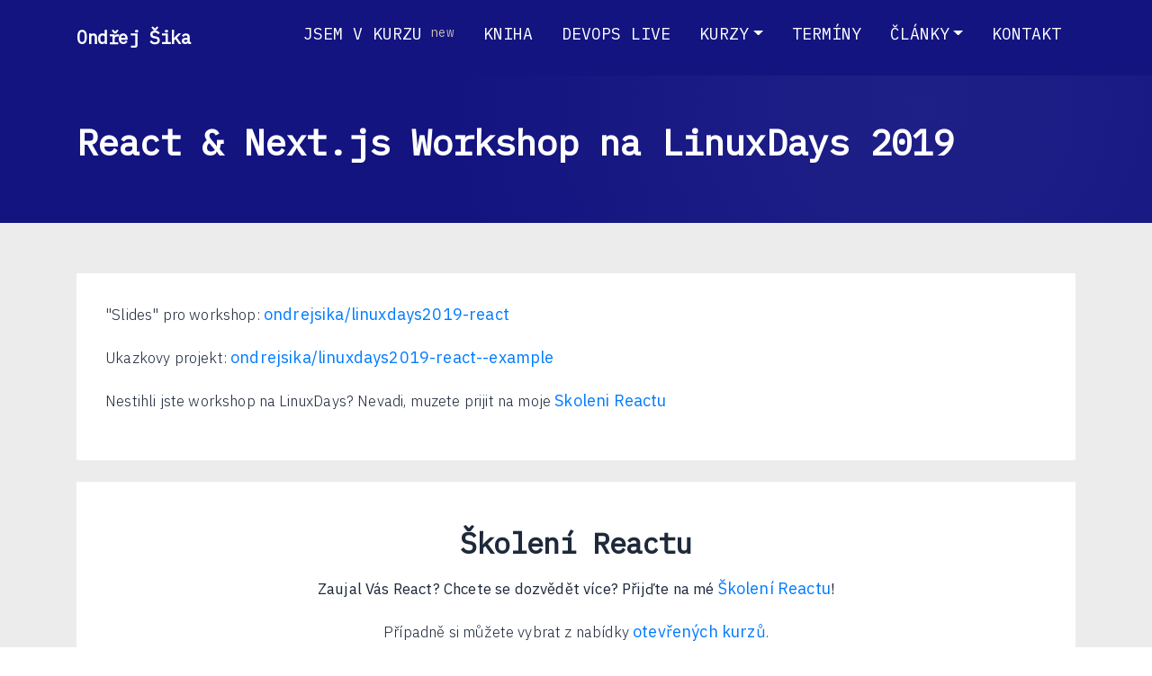

--- FILE ---
content_type: text/html
request_url: https://ondrej-sika.cz/blog/react-next-workshop-linuxdays-2019/
body_size: 6328
content:
<!DOCTYPE html><html lang="en"><head><meta charSet="utf-8" data-next-head=""/><meta name="viewport" content="width=device-width, initial-scale=1.0" data-next-head=""/><link rel="icon" type="image/png" href="/icon.png" data-next-head=""/><link href="https://fonts.googleapis.com/css2?family=IBM+Plex+Sans:wght@300;700&amp;display=swap" rel="stylesheet" data-next-head=""/><link href="https://fonts.googleapis.com/css?family=IBM+Plex+Mono|IBM+Plex+Sans&amp;display=swap" rel="stylesheet" data-next-head=""/><script async="" src="https://www.googletagmanager.com/gtm.js?id=GTM-T5TVKRL"></script><script>
            window.dataLayer = window.dataLayer || [];
            function gtag(){dataLayer.push(arguments);}
            gtag('js', new Date());
            gtag('config', 'GTM-T5TVKRL', {
              page_path: window.location.pathname,
            });
          </script><title data-next-head="">React &amp; Next.js Workshop na LinuxDays 2019<!-- --> - Ondřej Šika</title><link rel="preload" href="/_next/static/css/c840f5ad648b6dac.css" as="style"/><link rel="stylesheet" href="/_next/static/css/c840f5ad648b6dac.css" data-n-g=""/><noscript data-n-css=""></noscript><script defer="" nomodule="" src="/_next/static/chunks/polyfills-42372ed130431b0a.js"></script><script src="/_next/static/chunks/webpack-92d0c04823e59f4e.js" defer=""></script><script src="/_next/static/chunks/framework-18f3d10fd924e320.js" defer=""></script><script src="/_next/static/chunks/main-9d4435e93e5fa2ed.js" defer=""></script><script src="/_next/static/chunks/pages/_app-099c6c40e8e2d973.js" defer=""></script><script src="/_next/static/chunks/94904c1d-79b1089f6c2ad135.js" defer=""></script><script src="/_next/static/chunks/8084-9c682f4cb463a7d7.js" defer=""></script><script src="/_next/static/chunks/3205-f1b56b944440261a.js" defer=""></script><script src="/_next/static/chunks/5612-5b238f9ba24924b8.js" defer=""></script><script src="/_next/static/chunks/pages/blog/%5Bid%5D-3b79b044478d5bd9.js" defer=""></script><script src="/_next/static/MdpyYspNdQJw2exg8p4oL/_buildManifest.js" defer=""></script><script src="/_next/static/MdpyYspNdQJw2exg8p4oL/_ssgManifest.js" defer=""></script><style data-styled="RhQhW cdbmRk iOZPAM jtWtxY iEohcC iHRHPr giylSI jIffAn gLtepl kYpoqA ExMFG gRfvLZ jIPljW eUMBGd gZlbVH bEaAab dWvcFg ckeYMy PpmjA gzalgr hiPTzy EPFUy" data-styled-version="4.4.1">
/* sc-component-id: sc-global-817997420 */
*{box-sizing:border-box;} body{font-family:'IBM Plex Sans',-apple-system,BlinkMacSystemFont,'Segoe UI',sans-serif;line-height:1.6;color:#1e293b;-webkit-font-smoothing:antialiased;-moz-osx-font-smoothing:grayscale;} p{font-weight:300;font-size:1.05rem;margin-bottom:1.25rem;-webkit-letter-spacing:0.01em;-moz-letter-spacing:0.01em;-ms-letter-spacing:0.01em;letter-spacing:0.01em;} a{font-weight:400;-webkit-transition:all 0.2s ease-in-out;transition:all 0.2s ease-in-out;} li{font-weight:300;margin-bottom:0.5rem;} h1,h2,h3,h4,h5,h6{font-weight:700;line-height:1.3;margin-bottom:1rem;-webkit-letter-spacing:-0.02em;-moz-letter-spacing:-0.02em;-ms-letter-spacing:-0.02em;letter-spacing:-0.02em;} h1{font-size:2.5rem;margin-bottom:1.5rem;} @media (max-width:768px){h1{font-size:2rem;}} h2{font-size:2rem;margin-bottom:1.25rem;} @media (max-width:768px){h2{font-size:1.75rem;}} h3{font-size:1.5rem;} @media (max-width:768px){h3{font-size:1.25rem;}}
/* sc-component-id: sc-886ada98-0 */
.giylSI{color:#FFFFFF !important;font-weight:500 !important;-webkit-transition:all 0.2s ease-in-out;transition:all 0.2s ease-in-out;padding:0.5rem 1rem !important;border-radius:6px;} .giylSI:hover{color:#FFFFFF !important;background:rgba(255,255,255,0.1);-webkit-text-decoration:none;text-decoration:none;}
/* sc-component-id: sc-886ada98-1 */
.cdbmRk{border-bottom:0px solid #FFFFFF;}
/* sc-component-id: sc-886ada98-2 */
.iOZPAM{color:#FFFFFF;font-size:1.25rem;-webkit-letter-spacing:-0.02em;-moz-letter-spacing:-0.02em;-ms-letter-spacing:-0.02em;letter-spacing:-0.02em;}
/* sc-component-id: sc-886ada98-3 */
.jtWtxY{color:rgba(255,255,255,0.9);font-size:0.875rem;font-weight:300;}
/* sc-component-id: sc-886ada98-4 */
.iHRHPr{display:inline-block;width:1.5em;height:1.5em;vertical-align:middle;content:"";background:no-repeat center center;background-size:100% 100%;} @media (min-width:992px){.iHRHPr{display:none;}}
/* sc-component-id: sc-886ada98-5 */
.iEohcC{background-color:transparent;border:none;}
/* sc-component-id: sc-64360c59-0 */
.ckeYMy{list-style:none;font-size:18px;} .ckeYMy:before{content:"▲";margin-right:10px;margin-left:-27px;}
/* sc-component-id: sc-b0611e82-0 */
.PpmjA{color:#FFFFFF;text-align:center;}
/* sc-component-id: sc-b0611e82-1 */
@media (max-width:600px){.EPFUy{display:none;}}
/* sc-component-id: sc-b0611e82-3 */
.gZlbVH{padding:0.5em 0;color:white;}
/* sc-component-id: sc-b0611e82-4 */
.dWvcFg{color:white;-webkit-text-decoration:underline;text-decoration:underline;} .dWvcFg:hover{color:white;-webkit-text-decoration:underline white;text-decoration:underline white;}
/* sc-component-id: sc-b0611e82-5 */
.hiPTzy{color:white;-webkit-text-decoration:underline;text-decoration:underline;} .hiPTzy:hover{color:white;-webkit-text-decoration:underline white;text-decoration:underline white;}
/* sc-component-id: sc-b0611e82-6 */
.bEaAab{color:white;}
/* sc-component-id: sc-9d51a205-0 */
@media (max-width:600px){.gzalgr{display:none;}}
/* sc-component-id: sc-a8da3396-0 */
.ExMFG{background-color:white;padding:2em 2em;margin:1.5em 0;}
/* sc-component-id: sc-dc91a0dc-0 */
.kYpoqA{border-bottom:1px solid #ffffff;background-image:url();background-repeat:no-repeat;background-position:right bottom;background-size:400px;overflow:visible;width:100%;background-color:#ececec;} @media only screen and (max-width:1319px){.kYpoqA{background-image:none;}}
/* sc-component-id: sc-886ada98-6 */
.RhQhW{background-color:#131480;}
/* sc-component-id: sc-1222d623-1 */
.jIffAn{background:#131480;position:relative;overflow:hidden;} .jIffAn::before{content:"";position:absolute;top:0;left:0;right:0;bottom:0;background:radial-gradient( circle at 80% 20%,rgba(255,255,255,0.05) 0%,transparent 50% );}
/* sc-component-id: sc-7d2cdc87-0 */
.gRfvLZ{text-align:center;vertical-align:middle;cursor:pointer;font-size:1rem;line-height:1.5;border-radius:8px;font-weight:500;-webkit-letter-spacing:0.01em;-moz-letter-spacing:0.01em;-ms-letter-spacing:0.01em;letter-spacing:0.01em;-webkit-transition:all 0.2s cubic-bezier(0.4,0,0.2,1);transition:all 0.2s cubic-bezier(0.4,0,0.2,1);-webkit-text-decoration:none;text-decoration:none;display:inline-block;box-shadow:0 1px 3px 0 rgba(0,0,0,0.1),0 1px 2px 0 rgba(0,0,0,0.06);padding:0.375rem 0.75rem;border:2px solid #131480;background:#131480;color:#FFFFFF;} .gRfvLZ:hover{border:2px solid #131480;color:#FFFFFF;background:#131480;-webkit-text-decoration:none;text-decoration:none;-webkit-transform:translateY(-2px);-ms-transform:translateY(-2px);transform:translateY(-2px);box-shadow:0 10px 15px -3px rgba(0,0,0,0.1),0 4px 6px -2px rgba(0,0,0,0.05);opacity:0.9;} .gRfvLZ:focus{box-shadow:0 0 0 3px rgba(59,130,246,0.5);outline:none;}.jIPljW{text-align:center;vertical-align:middle;cursor:pointer;font-size:1rem;line-height:1.5;border-radius:8px;font-weight:500;-webkit-letter-spacing:0.01em;-moz-letter-spacing:0.01em;-ms-letter-spacing:0.01em;letter-spacing:0.01em;-webkit-transition:all 0.2s cubic-bezier(0.4,0,0.2,1);transition:all 0.2s cubic-bezier(0.4,0,0.2,1);-webkit-text-decoration:none;text-decoration:none;display:inline-block;box-shadow:0 1px 3px 0 rgba(0,0,0,0.1),0 1px 2px 0 rgba(0,0,0,0.06);padding:0.375rem 0.75rem;border:2px solid #fff;color:#fff;background:transparent;} .jIPljW:hover{border:2px solid #fff;color:#131480;background:#fff;-webkit-text-decoration:none;text-decoration:none;-webkit-transform:translateY(-2px);-ms-transform:translateY(-2px);transform:translateY(-2px);box-shadow:0 4px 6px -1px rgba(0,0,0,0.1),0 2px 4px -1px rgba(0,0,0,0.06);} .jIPljW:focus{box-shadow:0 0 0 3px rgba(255,255,255,0.5);outline:none;}
/* sc-component-id: sc-b0611e82-2 */
.eUMBGd{padding:1em 0;background-color:#131480;}</style></head><body><div id="__next"><div><div id="home"></div><div class="sc-886ada98-6 RhQhW"><div class="container-fluid"><div class="container pt-2 pb-2"><nav class="sc-886ada98-1 cdbmRk navbar navbar-expand-lg navbar-light"><a class="navbar-brand" href="/"><strong class="sc-886ada98-2 iOZPAM">Ondřej Šika</strong><div class="sc-886ada98-3 jtWtxY fs-8 d-none d-sm-block"></div></a><button data-toggle="collapse" data-target="#navbarNavDropdownaa" style="padding-right:0" class="sc-886ada98-5 iEohcC"><span class="sc-886ada98-4 iHRHPr"><img src="/_next/static/media/hamburger-menu.aaf99361.svg" alt="Menu"/></span></button><div class="collapse navbar-collapse" id="navbarNavDropdownaa"><ul class="navbar-nav ml-auto"><li class="nav-item"><a href="#" class="sc-886ada98-0 giylSI nav-link">JSEM V KURZU<span style="font-size:0.8em;vertical-align:top;color:#C6BEAF"> <!-- -->new</span></a></li><li class="nav-item"><a href="#" class="sc-886ada98-0 giylSI nav-link">KNIHA<span style="font-size:0.8em;vertical-align:top;color:#C6BEAF"> </span></a></li><li class="nav-item"><a href="#" class="sc-886ada98-0 giylSI nav-link">DEVOPS LIVE<span style="font-size:0.8em;vertical-align:top;color:#C6BEAF"> </span></a></li><li class="nav-item dropdown"><a class="sc-886ada98-0 giylSI nav-link dropdown-toggle" href="#" id="navbarDropdown" role="button" data-toggle="dropdown" aria-haspopup="true" aria-expanded="false">KURZY</a><div class="dropdown-menu" aria-labelledby="navbarDropdown"><a class="dropdown-item" href="/skoleni/meta/">META SKOLENI<!-- --> <span style="font-size:0.8em;vertical-align:top;color:red">new</span></a><a class="dropdown-item" href="/skoleni/git/">GIT<!-- --> <span style="font-size:0.8em;vertical-align:top;color:red"></span></a><a class="dropdown-item" href="/skoleni/gitlab-ci/">GITLAB CI<!-- --> <span style="font-size:0.8em;vertical-align:top;color:red"></span></a><a class="dropdown-item" href="/skoleni/docker/">DOCKER<!-- --> <span style="font-size:0.8em;vertical-align:top;color:red"></span></a><a class="dropdown-item" href="/skoleni/kubernetes/">KUBERNETES<!-- --> <span style="font-size:0.8em;vertical-align:top;color:red"></span></a><a class="dropdown-item" href="/skoleni/openshift/">OPENSHIFT<!-- --> <span style="font-size:0.8em;vertical-align:top;color:red">new</span></a><a class="dropdown-item" href="/skoleni/argocd/">ARGOCD<!-- --> <span style="font-size:0.8em;vertical-align:top;color:red">new</span></a><a class="dropdown-item" href="/skoleni/rancher/">RANCHER<!-- --> <span style="font-size:0.8em;vertical-align:top;color:red"></span></a><a class="dropdown-item" href="/skoleni/ansible/">ANSIBLE<!-- --> <span style="font-size:0.8em;vertical-align:top;color:red"></span></a><a class="dropdown-item" href="/skoleni/terraform/">TERRAFORM<!-- --> <span style="font-size:0.8em;vertical-align:top;color:red"></span></a><a class="dropdown-item" href="/skoleni/cloudflare/">CLOUDFLARE<!-- --> <span style="font-size:0.8em;vertical-align:top;color:red">new</span></a><a class="dropdown-item" href="/skoleni/prometheus/">PROMETHEUS<!-- --> <span style="font-size:0.8em;vertical-align:top;color:red"></span></a><a class="dropdown-item" href="/skoleni/proxmox/">PROXMOX<!-- --> <span style="font-size:0.8em;vertical-align:top;color:red"></span></a><a class="dropdown-item" href="/skoleni/elk/">ELK / EFK<!-- --> <span style="font-size:0.8em;vertical-align:top;color:red"></span></a><a class="dropdown-item" href="/skoleni/digitalocean/">DIGITAL OCEAN<!-- --> <span style="font-size:0.8em;vertical-align:top;color:red"></span></a><a class="dropdown-item" href="/skoleni/vault/">VAULT<!-- --> <span style="font-size:0.8em;vertical-align:top;color:red">new</span></a><a class="dropdown-item" href="/videokurzy/">VIDEOKURZY<!-- --> <span style="font-size:0.8em;vertical-align:top;color:red"></span></a></div></li><li class="nav-item"><a href="#" class="sc-886ada98-0 giylSI nav-link">TERMÍNY<span style="font-size:0.8em;vertical-align:top;color:#C6BEAF"> </span></a></li><li class="nav-item dropdown"><a class="sc-886ada98-0 giylSI nav-link dropdown-toggle" href="#" id="navbarDropdown" role="button" data-toggle="dropdown" aria-haspopup="true" aria-expanded="false">ČLÁNKY</a><div class="dropdown-menu" aria-labelledby="navbarDropdown"><a class="dropdown-item" href="/blog/">BLOG<!-- --> <span style="font-size:0.8em;vertical-align:top;color:red"></span></a><a class="dropdown-item" href="/navody/">NÁVODY (TECHNICKÉ)<!-- --> <span style="font-size:0.8em;vertical-align:top;color:red"></span></a><a class="dropdown-item" href="/clanky/">ČLÁNKY (RŮZNÉ)<!-- --> <span style="font-size:0.8em;vertical-align:top;color:red"></span></a><a class="dropdown-item" href="/blog/tag/weeknotes/">WEEKNOTES<!-- --> <span style="font-size:0.8em;vertical-align:top;color:red"></span></a><a class="dropdown-item" href="/repozitare/">REPOZITÁŘE<!-- --> <span style="font-size:0.8em;vertical-align:top;color:red"></span></a><a class="dropdown-item" href="/resources/">RESOURCES<!-- --> <span style="font-size:0.8em;vertical-align:top;color:red"></span></a><a class="dropdown-item" href="/devops-faq/">DEVOPS FAQ<!-- --> <span style="font-size:0.8em;vertical-align:top;color:red"></span></a></div></li><li class="nav-item"><a href="#" class="sc-886ada98-0 giylSI nav-link">KONTAKT<span style="font-size:0.8em;vertical-align:top;color:#C6BEAF"> </span></a></li></ul></div></nav></div></div></div><div class="content"><div><div class="sc-1222d623-1 jIffAn"><div class="sc-1222d623-0 gLtepl container"><div class="pt-4 pb-4" style="position:relative;z-index:1"><h1 class="text-white pt-4 pb-3">React &amp; Next.js Workshop na LinuxDays 2019</h1><p class="text-white" style="font-size:1.125rem;line-height:1.7;font-weight:300"></p></div></div></div><div style="padding:2em 0" class="sc-dc91a0dc-0 kYpoqA"><div class="container"><div class="sc-a8da3396-0 ExMFG article"><p>&quot;Slides&quot; pro workshop: <a href="https://github.com/ondrejsika/linuxdays2019-react">ondrejsika/linuxdays2019-react</a></p><p>Ukazkovy projekt: <a href="https://github.com/ondrejsika/linuxdays2019-react--example">ondrejsika/linuxdays2019-react--example</a></p><p>Nestihli jste workshop na LinuxDays? Nevadi, muzete prijit na moje <a href="/skoleni/react/">Skoleni Reactu</a></p></div><div class="sc-a8da3396-0 ExMFG article"><center><div class="m-3"><h2 class="mb-3">Školení Reactu</h2><p><b>Zaujal Vás <!-- -->React<!-- -->? Chcete se dozvědět více? Přijďte na mé<!-- --> <a href="/skoleni/react/">Školení Reactu</a>!</b></p><p>Případně si můžete vybrat z nabídky<!-- --> <a href="/verejne-terminy/">otevřených kurzů</a>.</p></div></center></div><div class="sc-a8da3396-0 ExMFG"><div class="pt-3 pb-2 row"><div class="col-md-2"><img src="/_next/static/media/ondrejsika.d48a9b2c.jpg" class="img-fluid mb-3"/></div><div class="col-md-10"><h4>Ondřej Šika</h4><p>Jsem freelance DevOps konzultant a lektor. Zlepšuji práci vývojářských týmu zaváděním efektivních procesů ve vývoji. Naučím Vás používat prověřené nástroje a technologie, které povedou k rychlejšímu vývoji a bezpečnějšímu provozu vašeho software.</p><div role="group" class="mb-2 mr-2 btn-group"><a href="/cdn-cgi/l/email-protection#2f40414b5d4a456f5c46444e014640" type="primary" class="sc-7d2cdc87-0 gRfvLZ">Napiš mi</a></div><div role="group" class="mb-2 mr-2 btn-group"><a href="/skoleni/react" type="primary" class="sc-7d2cdc87-0 gRfvLZ">Školení Reactu</a></div><div role="group" class="mb-2 mr-2 btn-group"><a href="https://sika.link/newsletter" type="primary" class="sc-7d2cdc87-0 gRfvLZ">Newsletter</a></div><div role="group" class="mb-2 mr-2 btn-group"><a href="https://sika.link/slack-sikapublic" type="primary" class="sc-7d2cdc87-0 gRfvLZ">Připoj se na Slack</a></div><div role="group" class="mb-2 mr-2 btn-group"><a href="/devopslive" type="primary" class="sc-7d2cdc87-0 gRfvLZ">DevOps Live</a></div></div></div></div></div></div></div></div><div class="sc-b0611e82-2 eUMBGd"><div class="container"><div class="row"><div class="col-md-4 col-sm-6 col-12"><div class="sc-b0611e82-3 gZlbVH"><h4 class="sc-b0611e82-6 bEaAab">Ondrej Sika</h4><p><a href="/cdn-cgi/l/email-protection#ff90919b8d9a95bf8c96949ed19690" class="sc-b0611e82-4 dWvcFg"><span class="__cf_email__" data-cfemail="e48b8a8096818ea4978d8f85ca8d8b">[email&#160;protected]</span></a> <span style="cursor:pointer">📋</span><br/><a href="/cdn-cgi/l/email-protection#70031b1f1c151e193003191b115e191f" class="sc-b0611e82-4 dWvcFg"><span class="__cf_email__" data-cfemail="681b0307040d0601281b010309460107">[email&#160;protected]</span></a> <span style="cursor:pointer">📋</span><br/><a href="tel:+420773452376" class="sc-b0611e82-4 dWvcFg">+420 773 452 376</a> <span style="cursor:pointer">📋</span></p><p><span style="font-size:0.7em">Company ID</span><br/>88114163<!-- --> <span style="cursor:pointer">📋</span></p><p><span style="font-size:0.7em">VAT ID</span><br/>CZ9302252102<!-- --> <span style="cursor:pointer">📋</span></p></div></div><div class="col-md-4 col-sm-6 col-12"><div class="sc-b0611e82-3 gZlbVH"><h4 class="sc-b0611e82-6 bEaAab">Nejoblíbenější kurzy</h4><ul><li class="sc-64360c59-0 ckeYMy"><a href="#" class="sc-b0611e82-4 dWvcFg">Docker</a></li><li class="sc-64360c59-0 ckeYMy"><a href="#" class="sc-b0611e82-4 dWvcFg">Kubernetes</a></li><li class="sc-64360c59-0 ckeYMy"><a href="#" class="sc-b0611e82-4 dWvcFg">ArgoCD</a></li><li class="sc-64360c59-0 ckeYMy"><a href="#" class="sc-b0611e82-4 dWvcFg">Gitlab CI</a></li><li class="sc-64360c59-0 ckeYMy"><a href="#" class="sc-b0611e82-4 dWvcFg">Proxmox</a></li><li class="sc-64360c59-0 ckeYMy"><a href="#" class="sc-b0611e82-4 dWvcFg">Terraform</a></li><li class="sc-64360c59-0 ckeYMy"><a href="#" class="sc-b0611e82-4 dWvcFg">Prometheus</a></li><li class="sc-64360c59-0 ckeYMy"><a href="#" class="sc-b0611e82-4 dWvcFg">Rancher</a></li></ul></div></div><div class="col-md-4 col-sm-6 col-12"><div class="sc-b0611e82-3 gZlbVH"><h4 class="sc-b0611e82-6 bEaAab">Zajímají Vás novinky?</h4><p>Odebírejte můj newsletter a budete v obraze!</p><div class="input-group"><a href="https://sika.link/newsletter" type="outline-secondary" class="sc-7d2cdc87-0 jIPljW">Přihlásit se k odběru článků a novinek</a></div></div></div></div><p class="sc-b0611e82-0 PpmjA"><span class="sc-9d51a205-0 gzalgr"><a href="/news/" class="sc-b0611e82-4 dWvcFg">News</a><span class="text-white"> | </span><a href="#" class="sc-b0611e82-4 dWvcFg">Obchodní Spolupráce</a><span class="text-white"> | </span><a href="#" class="sc-b0611e82-4 dWvcFg">Doporučení</a><span class="text-white"> | </span><a href="#" class="sc-b0611e82-4 dWvcFg">Doporučte mě</a><span class="text-white"> | </span><a href="#" class="sc-b0611e82-4 dWvcFg">Book Me</a><span class="text-white"> | </span><a href="/slides/"><span class="sc-b0611e82-5 hiPTzy">Slides</span></a><span class="text-white"> | </span><a href="#" class="sc-b0611e82-4 dWvcFg">Připojte se</a><span class="text-white"> | </span><a href="#" class="sc-b0611e82-4 dWvcFg">DevOps Stack</a><span class="text-white"> | </span><a href="#" class="sc-b0611e82-4 dWvcFg">Všechna Školení</a><span class="text-white"> | </span><a href="#" class="sc-b0611e82-4 dWvcFg">HR</a></span></p><div class="sc-b0611e82-1 EPFUy"><p class="sc-b0611e82-0 PpmjA">Website by<!-- --> <a href="https://matejkamenicky.eu" target="_blank" rel="noopener noreferrer" class="fs-11 text a-underline text-white">Matej Kamenicky</a>,<!-- --> <a href="https://zuzjes.com" target="_blank" rel="noopener noreferrer" class="fs-11 text a-underline text-white">Zuzana Jeschke</a>, and<!-- --> <a href="https://claude.com/claude-code" target="_blank" rel="noopener noreferrer" class="fs-11 text a-underline text-white">Claude Code</a></p></div></div></div><script data-cfasync="false" src="/cdn-cgi/scripts/5c5dd728/cloudflare-static/email-decode.min.js"></script><script src="/_next/static/jquery.js"></script><script src="/_next/static/popper.js"></script><script src="/_next/static/bootstrap.js"></script><script type="text/javascript">
    var _gauges = _gauges || [];
      (function() {
        var t   = document.createElement('script');
        t.type  = 'text/javascript';
        t.async = true;
        t.id    = 'gauges-tracker';
        t.setAttribute('data-site-id', '5a892d8dba4ae31b28000034');
        t.setAttribute('data-track-path', 'https://track.gaug.es/track.gif');
        t.src = 'https://d2fuc4clr7gvcn.cloudfront.net/track.js';
        var s = document.getElementsByTagName('script')[0];
        s.parentNode.insertBefore(t, s);
      })();
</script><script type="text/javascript">
    (function(i,s,o,g,r,a,m){i['GoogleAnalyticsObject']=r;i[r]=i[r]||function(){
    (i[r].q=i[r].q||[]).push(arguments)},i[r].l=1*new Date();a=s.createElement(o),
    m=s.getElementsByTagName(o)[0];a.async=1;a.src=g;m.parentNode.insertBefore(a,m)
    })(window,document,'script','https://www.google-analytics.com/analytics.js','ga');

    ga('create', 'UA-39461955-14', 'auto');
    ga('send', 'pageview');
</script></div></div><script id="__NEXT_DATA__" type="application/json">{"props":{"pageProps":{"post_id":"react-next-workshop-linuxdays-2019","site":{"former2_url":"https://former2-idontlikedolphins.xsika.cz","origin":"https://ondrej-sika.cz","trainingcrm_url":"https://trainingcrm.sika.io","name":"ondrej-sika.cz","lang":"cs","gtm_id":"GTM-T5TVKRL","gauges_site_id":"5a892d8dba4ae31b28000034","google_analytics_site_id":"UA-39461955-14","recaptcha_site_key":"6LeLfOUUAAAAAIH5pSlU_m539RjHOkhHgClZnYoc","colors":{"PRIMARY":"#131480","SECONDARY":"#c8bfb0","SECONDARY_LIGHT":"#fff"},"sentry_dsn":"https://4cd544d697294d15917033597439064c@sentry.sikahq.com/4"}},"__N_SSG":true},"page":"/blog/[id]","query":{"id":"react-next-workshop-linuxdays-2019"},"buildId":"MdpyYspNdQJw2exg8p4oL","isFallback":false,"gsp":true}</script><script defer src="https://static.cloudflareinsights.com/beacon.min.js/vcd15cbe7772f49c399c6a5babf22c1241717689176015" integrity="sha512-ZpsOmlRQV6y907TI0dKBHq9Md29nnaEIPlkf84rnaERnq6zvWvPUqr2ft8M1aS28oN72PdrCzSjY4U6VaAw1EQ==" data-cf-beacon='{"version":"2024.11.0","token":"e8270a2a6dfd4752986e178bcd3e0607","r":1,"server_timing":{"name":{"cfCacheStatus":true,"cfEdge":true,"cfExtPri":true,"cfL4":true,"cfOrigin":true,"cfSpeedBrain":true},"location_startswith":null}}' crossorigin="anonymous"></script>
</body></html>

--- FILE ---
content_type: application/javascript
request_url: https://ondrej-sika.cz/_next/static/chunks/5612-5b238f9ba24924b8.js
body_size: 36887
content:
(self.webpackChunk_N_E=self.webpackChunk_N_E||[]).push([[5612],{1302:(e,n,o)=>{"use strict";o.d(n,{A:()=>l});var a=o(6029),t=o(71582),r=o(73084),i=o(67326);let s=(0,r.Ay)(i.A).withConfig({componentId:"sc-1222d623-0"})([""]),l=e=>{let n=r.Ay.div.withConfig({componentId:"sc-1222d623-1"})(["background:",';position:relative;overflow:hidden;&::before{content:"";position:absolute;top:0;left:0;right:0;bottom:0;background:radial-gradient( circle at 80% 20%,rgba(255,255,255,0.05) 0%,transparent 50% );}'],e.site&&e.site.colors&&e.site.colors.PRIMARY||t.A.BLUE);return(0,a.jsx)(n,{children:(0,a.jsx)(s,{children:(0,a.jsxs)("div",{className:"pt-4 pb-4",style:{position:"relative",zIndex:1},children:[(0,a.jsx)("h1",{className:"text-white pt-4 pb-3",children:e.header}),(0,a.jsx)("p",{className:"text-white",style:{fontSize:"1.125rem",lineHeight:"1.7",fontWeight:300},children:e.text})]})})})}},11114:e=>{let n=[[{id:"kcd-cz-sk-2023-opensource-kubernetes-stack",title:"Slides z  Open Source Kubernetes Stack",date:"19. 5. 2023",ad:"kubernetes",tags:["kubernetes","kcd"],perex:"Slides z me prednasky o Open Source Kubernetes Stacku na Kubernetes Community Days Czech & Slovak 2023\n",content:"Slides z me prednasky o Open Source Kubernetes Stacku na Kubernetes Community Days Czech & Slovak 2023\n\n- Google Slides - <https://docs.google.com/presentation/d/1jidM_zr-lt6w6hNV1ysHAkGQkYzBduEKqmmmtrKwb5Y/edit>\n- PDF - <https://raw.githubusercontent.com/ondrejsika/slides/master/2023-05-19/2023-05-19_KCD_CZ_SK_2023_OpenSource_Kubernetes_Stack.pdf>\n"},{id:"tergum-v0.30.0",title:"Tergum v0.30.0: Zalohovani Vaultu",date:"29. 7. 2022",ad:"vault",tags:["tergum","tooling","go","devops","vault"],release:{project:"tergum",version:"v0.30.0"},perex:"Tergum nove podporuje zalohovani Hashicorp Vaultu.\n",content:'Posledni novinkou je moznost zalohovat Vault primo z Tergumu diky novemu Vault backup open-source.\n\nKonfigurace je jednoducha, staci pouze adresa vaultu a token, ktery muze backup provest.\n\nIdelni je si ve Vaultu udelat uzivatele s touto policy\n\n```\npath "sys/storage/raft/snapshot" {\n  capabilities = ["read"]\n}\n```\n\nPak static vytvorit konfiguracni soubor `tergum.yml`\n\n```\nMeta:\n  SchemaVersion: 3\nBackups:\n  - ID: vault\n    Source:\n      Vault:\n        Addr: https://vault.company.com\n        Token: xxx\n    Targets:\n      - ID: file\n        FilePath:\n          Path: ./tergum-backup.snap\n```\n\nA pustit Tergum\n\n```\ntergum backup --config tergum.yml\n```\n\n### Odkazy\n\n- https://github.com/sikalabs/tergum\n- https://github.com/sikalabs/tergum/releases/tag/v0.30.0\n- https://twitter.com/tergumbackup\n'},{id:"slu-v0.16.0",title:"slu v0.16.0: Mail, Random & Git IF Utils",date:"20. 9. 2021",ad:"kubernetes",tags:["tooling","go","devops","slu"],perex:"Verze v0.16.0 naseho toolu `slu` je venku a zde jsou novinky co prinasi.\n",content:'Novinky v `slu` v0.16.0 jsou:\n\n- Posilani mailu (prez SMTP server) z terminalu\n- Generovani nahodnych stringu\n- IF tooling for Git\n\n## Posilani emailu\n\nUkazka poslani emailu z CLI prez SMTP server\n\n```\nslu mail send -H mail.acme.com -P 587 \\\n  -f alice@acme.com -p alicepwd \\\n  -t bob@acme.com \\\n  -s Hello \\\n  -m "Hello Bob, this is Alice."\n```\n\n## Generovani nahodnych stringu\n\nPro generovani se pouziva PRG (pseudo random generator) ktery ma seed z unix microseconds.\n\n```\nondrej@sika-mac-air:~$ slu random string\n3tb3xgaqueg69dfj\nondrej@sika-mac-air:~$ slu random string --length 20\nz95ka4j0f3bx6l85nlu9\n```\n\n## Git IF\n\nPridal jsem tooling pro jedoduche podminkovani v shellu. Vychazi to z koncepce:\n\n```\nondrej@sika-mac-air:~$ true && echo true || echo false ; echo $?\ntrue\n0\nondrej@sika-mac-air:~$ false && echo true || echo false ; echo $?\nfalse\n0\n```\n\nPokud mam nejake soubory pripravene ke commitu, tak muzu pouzit\n\n```\nslu git if staged && git commit -m "Message ..." || echo nothing to commit\n```\n\nMam to pouzite napriklad zde: https://github.com/ondrejsika/www/commit/2882159c883aac79a9275c3f55c5c4c51f89af74\n\n## Release na Githubu\n\nhttps://github.com/sikalabs/slu/releases/tag/v0.16.0\n'},{id:"slu",title:"slu: Tool, ktery mi zjednodusuje praci",date:"4. 9. 2021",ad:"kubernetes",tags:["tooling","go","devops","slu"],perex:"Kazdy resime nejake rutijni tasky, ktere si chceme nejak zjednodusit. Kazdy to dela jinak, nekdo pouziva aliasy, nekdo si pise tooling v bash scriptech a nekdo treba Python. Nech utilitek je vetsinou hodne a jsou hodne ruznorode. Ja jsem se po nejakem case michani bash aliasu, Bash a Python skriptu jsem se rozhodl pro prepsani do jednoho Go toolu a nelituji.\n",content:'Kazdy resime nejake rutijni tasky, ktere si chceme nejak zjednodusit. Kazdy to dela jinak, nekdo pouziva aliasy, nekdo si pise tooling v bash scriptech a nekdo treba Python. Nech utilitek je vetsinou hodne a jsou hodne ruznorode. Ja jsem se po nejakem case michani bash aliasu, Bash a Python skriptu jsem se rozhodl pro prepsani do jednoho Go toolu a nelituji.\n\nKdyz jsem se rozhodoval ze napisu tool, bylo jasne ze to bude open source a ze chci aby to mohlo pouzivat vice lidi a abych si mohl zjednodusovat praci na klientskych projektech. Uz me nebavilo porad vytvaret a mazat databaze v CI pomoci bash scriptu, nebo zjistovat token s ServiceAccountu v Kubernetes pomoci 2 sub shellu a nekolik pipes.\n\n## Proc v Go\n\nKdyz jsem se rozhodoval pro technologii, mel jsem tyto pozadavky:\n\n- Multiplatformni\n- Jednoduchy na vyvoj\n- Malo zavislosti\n\nMam na vyber asi mezi bashem (je vsude), Pythonem (muzu ho nainstalovat vsude) a Go (staticke binarky). Pokud ale vezmu druhy pozadavek, psani v Bashi je peklo, pokud se nejedna o sadu prikazu, ktere je potreba vykonat po sobe.\n\nRozhodoval jsem se mezi Go a Pythonem. S Pythonem mam mnohem vetsi zkusenosti nez s Go, ale oproti Go ma 2 nevyhody. Za prve, potrebuju mit nainstalovany Python a za druhe, potrebuju mit nainstalovane knihovny. Neni to tak hrozne, ale porad stahnout jednu binarku, ktera umi vsechno je mnohem jednodussi.\n\nNavice existuje skvely tool [GoReleaser](https://goreleaser.com), ktery se stara o build a distribuci aplikace. A to uplne skvele, vcetne vytvareni brew balicku.\n\n## CLI pomoci knihovny Cobra\n\nV Go je jeste jedna skvela vec, a to je knihovna [Cobra](https://github.com/spf13/cobra). Pomoci ni se daji delat CLI tooly velmi jednoduse, vcetne autocomplete a generovani dokumentace.\n\n## slu: SikaLabs Utils\n\nTooling jsem pojmenoval `slu`, at je to hezky kratke. V jeho subcommandech je potom pestra smes nastroju, ktere mi zjednodusuji vyvoj i praci s infrastrukturou.\n\n## Instalace slu\n\nDiky GoReleaseru je distribuce a instalace jednoducha.\n\n#### Instalace na Macu\n\nNa Macu je instalace jednoducha, staci:\n\n```\nbrew install sikalabs/tap/slu\n```\n\n#### Instalace na Linux AMD64 (pomoci install-slu)\n\nNa Linuxu staci stahnout binarku, rozbalit ji a dat ji do path. Udelal jsem ale i [install-slu](https://github.com/sikalabs/install-slu) tool, ktery jednou nainstaluju a pak jim muzu jednoduse upgradovat verze `slu`.\n\n```bash\nVERSION=v0.1.0 && \\\nOS=linux && \\\nARCH=amd64 && \\\nBIN=install-slu && \\\ncurl -L https://github.com/sikalabs/${BIN}/releases/download/${VERSION}/${BIN}_${VERSION}_${OS}_${ARCH}.tar.gz -o ${BIN}_${VERSION}_${OS}_${ARCH}.tar.gz && \\\ntar -xvzf ${BIN}_${VERSION}_${OS}_${ARCH}.tar.gz && \\\nrm ${BIN}_${VERSION}_${OS}_${ARCH}.tar.gz && \\\nmv ${BIN} /usr/local/bin/\n```\n\nPak uz staci jen\n\n```\ninstall-slu i\n```\n\na je to.\n\n\n#### Instalace na Linux AMD64 (na primo)\n\nSamozrejme muzeme `slu` nainstalovat primo pomoci:\n\n```bash\nVERSION=v0.13.0 && \\\nOS=linux && \\\nARCH=amd64 && \\\nBIN=slu && \\\ncurl -L https://github.com/sikalabs/${BIN}/releases/download/${VERSION}/${BIN}_${VERSION}_${OS}_${ARCH}.tar.gz -o ${BIN}_${VERSION}_${OS}_${ARCH}.tar.gz && \\\ntar -xvzf ${BIN}_${VERSION}_${OS}_${ARCH}.tar.gz && \\\nrm ${BIN}_${VERSION}_${OS}_${ARCH}.tar.gz && \\\nmv ${BIN} /usr/local/bin/\n```\n\n## Ukazka pouziti\n\nKdyz si dnes vypisu help, jsou tam tyto subcommandy:\n\n```\nondrej@sika-mac:~$ slu --help\nSikaLabs Utils, v0.13.0\n\nUsage:\n  slu [command]\n\nAvailable Commands:\n  completion       generate the autocompletion script for the specified shell\n  expand           Expand environment variables in files and strings\n  file-templates   Create common files from templates\n  generate-docs    Generate Markdown docs\n  gitlab-ci        Utils for Gitlab CI\n  go-code          Utils for writing Go code\n  help             Help about any command\n  install-bin      Install Binary\n  install-bin-tool Install preconfigured binary tool like Terraform, Vault, ...\n  ip               Get my current IP address (using checkip.amazonaws.com)\n  k8s              Utils for Kubernetes\n  mysql            MySQL Utils\n  postgres         Postgres Utils\n  proxy            Proxy Utils\n  tls              TLS Utils\n  version          Prints version\n\nFlags:\n  -h, --help   help for slu\n      --json   Formatu output to JSON\n\nUse "slu [command] --help" for more information about a command.\n```\n\nK dnesnimu dni `slu` obsahuje tooling pro variable expansion, praci s TLS certifikaty, ziskani IP, proxy, ...\n\nPojdme si ukazat alespon nejake ukazky, vice urcite bude v nasledujicich poskytovatel\xedch.\n\n#### Get public IP address\n\n[docs](https://github.com/sikalabs/slu-cli-docs/blob/master/slu_ip.md)\n\n```\nondrej@sika-mac:~$ slu ip\n111.44.56.39\nondrej@sika-mac:~$\n```\n\n#### Create Postgres Database\n\n[docs](https://github.com/sikalabs/slu-cli-docs/blob/master/slu_postgres_create.md)\n\n```\nondrej@sika-mac:~$ slu postgres -H localhost -P 5432 -u postgres -p pg create -n foo\nondrej@sika-mac:~$\n```\n\n### Version bump in Go code\n\n[docs](https://github.com/sikalabs/slu-cli-docs/blob/master/slu_go-code_version-bump.md)\n\n```\nondrej@sika-mac:~$ slu go-code version-bump -v 0.33.1 -t\nondrej@sika-mac:~$\n```\n\n### Install Terraform\n\n[docs](https://github.com/sikalabs/slu-cli-docs/blob/master/slu_install-bin-tool_terraform.md)\n\n```\nondrej@sika-mac:~$ slu install-bin-tool terraform\nondrej@sika-mac:~$\n```\n\n## Zaver\n\nZdrojove kody jsou samozrejme na Githubu:\n\n- slu - https://github.com/sikalabs/slu\n- install-slu - https://github.com/sikalabs/install-slu\n\nDokumentace je take na Githubu v repozitari [sikalabs/slu-cli-docs](https://github.com/sikalabs/slu-cli-docs/blob/master/slu.md#slu).\n\nBudu rad, kdyz Vam tool ulehci praci, dejte mi vedet na Twitteru [@ondrejsika](https://twitter.com/ondrejsika) jak se Vam slu libi. Pokud budete chtit neco pridat, poslete issue nebo pull request.\n'},{id:"prostredi-pro-vyvojare-spravovane-terraformem",title:"Dočasn\xe9 prostřed\xed pro v\xfdvoj\xe1ře spravovan\xe9 Terraformem",date:"20. 5. 2021",ad:"terraform",tags:["development","terraform","cloud"],perex:"Team se n\xe1m ve firmě zvětšuje, najednou si v\xedce lid\xed potřebuje vytv\xe1řet dočasn\xe9 testovac\xed a v\xfdvojov\xe9 prostřed\xed, jako jsou Kubernetes clustery, virtu\xe1ln\xed stroje, kter\xe9 mus\xedme nějak rozumě spravovat.\n",content:'Team se n\xe1m ve firmě zvětšuje, najednou si v\xedce lid\xed potřebuje vytv\xe1řet dočasn\xe9 testovac\xed a v\xfdvojov\xe9 prostřed\xed, jako jsou Kubernetes clustery, virtu\xe1ln\xed stroje, kter\xe9 mus\xedme nějak rozumě spravovat.\n\n## Probl\xe9m\n\nKolega Jakub po mě chtěl Kubernetes cluster, aby na něm mohl udělat demo ohledně ArgoCD. J\xe1 bych to standardně řešil tak, že bych si spustil moje demo Kubernetes na DigitalOceanu pomoc\xed Terraformu, viz repo [ondrejsika/terraform-demo-k8s](https://github.com/ondrejsika/terraform-demo-k8s).\n\nJenže ono to nen\xed tak jednoduch\xe9. J\xe1 už tohle repo naklonovan\xe9 m\xe1m, a taky m\xe1m připraven\xfd i soubor `terraform.auto.tfvars` se spr\xe1vně vyplněn\xfdmi tokeny do Cloudflare a DigitalOceanu a v z\xe1sadě zapnut\xed toho clusteru mi nezabere ž\xe1dn\xfd čas.\n\nAle v př\xedpadě Jakuba je to něco jin\xe9ho. On nem\xe1 ani repo, ani nastaven\xe9 values a tokeny k dev infrastruktuře by musel hledat někde ve 1Passwordu. A to už nen\xed na chvilku, tenhle setup zabere mnohem v\xedc času a mus\xed se opakovat pro každ\xfd nov\xfd uk\xe1zkov\xfd repozit\xe1ř.\n\n## Řešen\xed\n\nŘešen\xed je m\xedt jednoduchou možnost, jak si spust\xedm resource, kter\xfd aktu\xe1lně potřebuji co nejrychleji. A proto vznikly tyto 2 repozit\xe1ře [sikalabs/terraform-module-sikalabs-do-k8s](https://github.com/sikalabs/terraform-module-sikalabs-do-k8s) a `sikalabs/sl-infra-live-dev` (ten druh\xfd je priv\xe1tn\xed).\n\nŘešen\xed je v z\xe1sadě jednoduch\xe9, m\xedsto různ\xfdch stand alone Terraform\xedch repozit\xe1řů uděl\xe1me moduly co n\xe1m jednoduše spust\xed to co potřebujeme - v našem př\xedpadě se jedn\xe1 o Kubernetes cluster včetně load balanceru a DNS z\xe1znamu. Ten pak pouze použ\xedv\xe1me s různou konfigurac\xed v r\xe1mci jednoho repozit\xe1ře a vše co je v masteru toho `sikalabs/sl-infra-live-dev` repozit\xe1ře m\xe1me nasazen\xe9. J\xe1 m\xe1m nasazov\xe1n\xed masterů udělan\xe9 automaticky pomoc\xed integrace Terraform Cloudu s Githubem, ale i manu\xe1ln\xed spouštěn\xed nebo spouštěn\xed pomoc\xed Gitlab CI je OK.\n\n## A jak to vlastně vypad\xe1?\n\nV repozit\xe1ři `sikalabs/sl-infra-live-dev` m\xe1me nastaven\xfd remote backend a v něm všechny tokeny, v\xfdvoj\xe1ři nemus\xed m\xedt ž\xe1dn\xe9 lok\xe1ln\xed nastaven\xed. Pouze stač\xed b\xfdt přihl\xe1šen k Terraform Cloudu (pomoci př\xedkazu `terraform login`).\n\n```tf\n// _backend.tf\n\nterraform {\n  backend "remote" {\n    organization = "sikalabs"\n    workspaces {\n      name = "sikalabs-live-dev"\n    }\n  }\n}\n```\n\nProtože použ\xedv\xe1me remote execution, nastaven\xed proměnn\xfdch pro providery m\xe1me v Terraform Cloudu:\n\n```tf\n// _providers.tf\n\nvariable "digitalocean_token" {}\nprovider "digitalocean" {\n  token = var.digitalocean_token\n}\n\nvariable "cloudflare_api_token" {}\nprovider "cloudflare" {\n  api_token = var.cloudflare_api_token\n}\n```\n\nVšechny "glob\xe1ln\xed" soubory m\xe1m prefixovan\xe9 podtrž\xedtkem, abych je oddělil od těch dočasn\xfdch, kde si každ\xfd vytv\xe1ř\xed a maže podle potřeby.\n\nTakže to může vypadat takhle:\n\n```tf\nmodule "ondrejsika_k8s_foo" {\n  source              = "sikalabs/sikalabs-do-k8s/module"\n  version             = "0.1.0"\n  prefix              = "alp"\n  cloudflare_zone_id  = local.sikadev_com_zone_id\n  digitalocean_region = "fra1"\n  kubernetes_version  = "1.20.2-do.0"\n  node_size           = "s-2vcpu-4gb"\n  node_count          = 3\n}\n\nmodule "ondrejsika_k8s_bar" {\n  source              = "sikalabs/sikalabs-do-k8s/module"\n  version             = "0.1.0"\n  prefix              = "alp"\n  cloudflare_zone_id  = local.sikadev_com_zone_id\n  digitalocean_region = "fra1"\n  kubernetes_version  = "1.20.2-do.0"\n  node_size           = "s-2vcpu-4gb"\n  node_count          = 1\n}\n\noutput "ondrejsika_kubeconfig_foo" {\n  value     = module.ondrejsika_k8s_foo.kubeconfig\n  sensitive = true\n}\n\noutput "ondrejsika_kubeconfig_bar" {\n  value     = module.ondrejsika_k8s_bar.kubeconfig\n  sensitive = true\n}\n```\n\nVid\xedme, že tady použ\xedv\xe1m Terraform modul ([sikalabs/terraform-module-sikalabs-do-k8s](https://github.com/sikalabs/terraform-module-sikalabs-do-k8s)), co mi vytvoř\xed Kubernetes cluster se vš\xedm co běžně potřebuju (load balancer a DNS z\xe1znamy).\n\nA pak si každ\xfd kdo potřebuje něco v testovac\xedm prostřed\xed pustit pouze přid\xe1 sv\xe9 resources a commitne. Když už je nepotřebuje, zase je smaže a opět commitne.\n'},{id:"puldenni-workshopy",hidden:!0,title:"Puldenni workshopy - novy format skoleni",date:"1. 1. 2021",tags:["skoleni"],perex:"Zkousim novy format mych skoleni / workshopu. Ne kazde tema je tak obsahle, ze je potreba jednodenni skoleni, ale natolik zajimave, ze to chce workshop!\n",content:"Zkousim novy format mych skoleni / workshopu - puldenni workshopy.\n\nNe kazde tema je tak obsahle, ze je potreba jednodenni skoleni, ale natolik zajimave, ze to chce workshop!\n\nNapadaji me 2 varianty techtoo workshopu:\n\n- Male ucelene tema\n- Novinky ke skoleni\n\nPokusim se je pospsat trosku podrobneji.\n\n### Male ucelene tema\n\nPokud Vas zajima Cloudflare, Skaffold, Vercel, ... nejsou to temata pro jednodenni skoleni. Jsou moc male nebo specificke. Ale porad stoji za to se s temito nastroji naucit. Den je spousta casu, ale jedno patecni odpoledne venovat rozveji uz nezni tak zle? ;)\n\nProto jsem se rozhodl delat tyto mini skoleni na zajimava temata, jen trosku kratsi.\n\n### Novinky ke skoleni\n\nNastroje se vyvijeji, neco zastarava a nektere workflow se meni. I me skoleni se meni v case. Je zbytecne aby clovek sel na skoleni za rok znovu, i kdyz obcas neni na skodu si pripomenout i zaklady. Cilem kratkeho 4 hodinoveho workshopu je ukazat si co se zmenilo a tak byt porad v obraze.\n"},{id:"zaznam-devops-live-20-prometheus-metriky-ve-vlastni-aplikaci",title:"Z\xe1znam DevOps Live #20: Prometheus metriky ve vlastn\xed aplikaci",date:"16. 6. 2021",ad:"prometheus",tags:["prometheus","devopslive"],perex:"Z\xe1znanam z dvac\xe1t\xe9ho live streamu: Prometheus metriky ve vlastn\xed aplikaci\n",youtube:"HdFiLeCaAEY",content:"Pokud se chcete naučit l\xe9pe pracovat s Prometheus, doporučuji V\xe1m m\xe9 školen\xed [__Prometheus__](/skoleni/prometheus), nebudete litovat.\n"},{id:"zaznam-devops-live-19-nebojte-se-git-rebase",title:"Z\xe1znam DevOps Live #19: Nebojte se git rebase",date:"2. 6. 2021",ad:"gitlab-ci",tags:["git","gitlab","github"],perex:"Z\xe1znam z devaten\xe1ct\xe9ho live streamu: Ovl\xe1dněte Makefile a zjednodušte si manu\xe1ln\xed tasky\n",youtube:"avq2rQW6tHE",content:"Pokud se chcete naučit pracovat kromě Git Rebase třeba i s Gitlab CI, doporučuji V\xe1m m\xe9 školen\xed [__Gitlab CI__](/skoleni/gitlab-ci), nebudete litovat.\n"},{id:"zaznam-devops-live-18-vytvarejte-vlastni-dashboardy-v-grafane",title:"Z\xe1znam DevOps Live #18: Vytv\xe1řejte vlastn\xed Dashboardy v Grafane",date:"19. 5. 2021",ad:"prometheus",tags:["prometheus","devopslive"],perex:"Z\xe1znanam z osmn\xe1ct\xe9ho live streamu: Vytv\xe1řejte vlastn\xed Dashboardy v Grafane\n",youtube:"KyYqqpFWCpE",content:"Pokud se chcete naučit l\xe9pe pracovat s Prometheus, doporučuji V\xe1m m\xe9 školen\xed [__Prometheus__](/skoleni/prometheus), nebudete litovat.\n"},{id:"zaznam-devops-live-17-ovladnete-makefile-a-zjednodusete-si-manualni-tasky",title:"Z\xe1znam DevOps Live #17: Ovl\xe1dněte Makefile a zjednodušte si manu\xe1ln\xed tasky",date:"5. 5. 2021",ad:"gitlab-ci",tags:["make","devopslive"],perex:"Z\xe1znam ze sedmn\xe1ct\xe9ho live streamu: Ovl\xe1dněte Makefile a zjednodušte si manu\xe1ln\xed tasky\n",youtube:"hBNFiqUS33k",content:"Pokud se chcete naučit pracovat kromě Makefile třeba i s Gitlab CI, doporučuji V\xe1m m\xe9 školen\xed [__Gitlab CI__](/skoleni/gitlab-ci), nebudete litovat.\n"},{id:"zaznam-devops-live-16-wireguard-jednoducha-a-spolehliva-vpn",title:"Z\xe1znam DevOps Live #16: Wireguard - Jednoduch\xe1 a spolehliv\xe1 VPN",date:"21. 4. 2021",ad:"gitlab-ci",tags:["wireguard","devopslive"],perex:"Z\xe1znanam z šestn\xe1ct\xe9ho live streamu: Wireguard - Jednoduch\xe1 a spolehliv\xe1 VPN\n",youtube:"PqezaZGOcH0",content:"Pokud se chcete naučit pracovat kromě Wireguard třeba i s Gitlab CI, doporučuji V\xe1m m\xe9 školen\xed [__Gitlab CI__](/skoleni/gitlab-ci), nebudete litovat.\n"},{id:"zaznam-devops-live-15-jednoducha-distribuce-go-binarek-pomoci-goreleaser-a-ci",title:"Z\xe1znam DevOps Live #15: Jednoduch\xe1 distribuce Go bin\xe1rek pomoc\xed GoReleaser a CI",date:"7. 4. 2021",ad:"gitlab-ci",tags:["go","goreleaser","github","ci","devopslive"],perex:"Z\xe1znanam z patn\xe1ct\xe9ho live streamu: Jednoduch\xe1 distribuce Go bin\xe1rek pomoc\xed GoReleaser a CI\n",youtube:"A99IDxxKmL4",content:"Pokud se chcete naučit pracovat s Gitlab CI, doporučuji V\xe1m m\xe9 školen\xed [__Gitlab CI__](/skoleni/gitlab-ci), nebudete litovat.\n"},{id:"zaznam-devops-live-14-jak-na-lokalni-kubernetes-development-pomoci-skaffold",title:"Z\xe1znam DevOps Live #14: Jak na lok\xe1ln\xed Kubernetes Development pomoc\xed Skaffold",date:"24. 3. 2021",ad:"kubernetes",tags:["kubernetes","skaffold","devopslive"],perex:"Z\xe1znanam z čtrn\xe1ct\xe9ho live streamu: Jak na lok\xe1ln\xed Kubernetes Development pomoc\xed Skaffold\n",youtube:"5SDaFLAHHlE",content:"Pokud se chcete naučit pracovat s Kubernetes, doporučuji V\xe1m m\xe9 školen\xed [__Kubernetres__](/skoleni/kubernetes), nebudete litovat.\n"},{id:"zaznam-devops-live-13-longhorn-jednoducha-on-premise-storage-pro-kubernetes",title:"Z\xe1znam DevOps Live #13: Longhorn - Jednoduch\xe1 on-premise storage pro Kubernetes",date:"10. 3. 2021",ad:"kubernetes",tags:["kubernetes","longhorn","devopslive"],perex:"Z\xe1znanam z třin\xe1ct\xe9ho live streamu: Longhorn - Jednoduch\xe1 on-premise storage pro Kubernetes\n",youtube:"pfQG320_l2Q",content:"Pokud se chcete naučit pracovat s Kubernetes, doporučuji V\xe1m m\xe9 školen\xed [__Kubernetres__](/skoleni/kubernetes), nebudete litovat.\n"},{id:"zaznam-devops-live-12-vlastni-terraform-provider",title:"Z\xe1znam DevOps Live #12: Vlastn\xed Terraform provider",date:"24. 2. 2021",ad:"terraform",tags:["terraform","devopslive"],perex:"Z\xe1znanam z dvan\xe1ct\xe9ho DevOps live streamu na t\xe9ma Vlastn\xed Terraform provider\n",youtube:"pJOVV_CEpzY",content:"Pokud se chcete naučit pracovat s Terraformem, doporučuji V\xe1m m\xe9 školen\xed [__Terraform__](/skoleni/terraform), nebudete litovat.\n"},{id:"zaznam-devops-live-11-uvod-do-github-actions",title:"Z\xe1znam DevOps Live #11: \xdavod do Github Actions",date:"10. 2. 2021",tags:["github","gitlab","gitlab-ci","devopslive"],perex:"Z\xe1znanam z jeden\xe1ctn\xe9ho DevOps live streamu na t\xe9ma \xdavod do Github Actions\n",youtube:"TYwgCdUdQ20"},{id:"zaznam-devops-live-10-kubernetes-pomoci-rke",title:"Z\xe1znam DevOps Live #10: Kubernetes pomoc\xed RKE (Rancher Kubernetes Engine)",date:"27. 1. 2021",ad:"terraform",tags:["rke","terraform","kubernetes","devopslive"],perex:"Z\xe1znanam z des\xe1t\xe9ho DevOps live streamu na t\xe9ma Kubernetes pomoc\xed RKE (Rancher Kubernetes Engine)\n",youtube:"U9EoKACTUy0",content:"Pokud se chcete naučit pracovat s Terraformem, doporučuji V\xe1m m\xe9 školen\xed [__Terraform__](/skoleni/terraform), nebudete litovat.\n"},{id:"zaznam-devops-live-9-uvod-do-cloud-initu",title:"Z\xe1znam DevOps Live #9: \xdavod do Cloud Initu",date:"13. 1. 2021",ad:"terraform",tags:["cloud-init","terraform","devopslive"],perex:"Z\xe1znanam z dev\xe1t\xe9ho DevOps live streamu na t\xe9ma \xdavod do Cloud Initu\n",youtube:"hSyBBLWRXLs",content:"Pokud se chcete naučit pracovat s Terraformem, doporučuji V\xe1m m\xe9 školen\xed [__Terraform__](/skoleni/terraform), nebudete litovat.\n"},{id:"zhodnoceni-roku-2020-a-plany-na-rok-2021",hidden:!1,title:"Zhodnocen\xed roku 2020 a pl\xe1ny na rok 2021",date:"1. 1. 2021",tags:[],perex:"Dalš\xed \xfaspěšn\xfd a n\xe1ročn\xfd rok je za mnou. Bez V\xe1s bych to však nedok\xe1zal. D\xedky. A co se v roce 2020 dělo?\n",content:"## Rok 2020\n\nDalš\xed \xfaspěšn\xfd a n\xe1ročn\xfd rok je za mnou. Bez V\xe1s bych to však nedok\xe1zal. D\xedky. A co se v roce 2020 dělo?\n\n- Nov\xe9 kurzy\n- DevOps Live\n- Implementace DevOps\n\n#### Nov\xe9 kurzy 2020\n\nMinul\xfd rok jsem ke sv\xfdm popul\xe1rn\xedm školen\xedm Gitlab CI, Dockeru, Kubernetes a Terraformu přidal dalš\xedch 5 a rozš\xedřil jsem nab\xeddku kurzů tak, že pokr\xfdvaj\xed celou DevOps pipeline.\n\nMoje nov\xe9 kurzy jsou:\n\n- [Rancher](/skoleni/rancher) - On-premise Kubernetes\n- [Prometheus Stack (Prometheus, Alertmanager, Grafana)](/skoleni/prometheus) - Nejen cloud native monitoring\n- [Elastic Stack (dř\xedve ELK)](/skoleni/elk) - Log management\n- [DigitalOcean](/skoleni/digitalocean) - Public cloud jednoduše\n- [Proxmox](/skoleni/proxmox) - Open source virtualizace a on-premise cloud platforma\n\nPokud m\xe1te z\xe1jem o nějak\xe9 školen\xed nebo jen dotaz, napište mi na <ondrej@sika.io>.\n\n#### DevOps Live\n\nV polovině roku 2020 jsem začal dělat streamy live codingu, DevOps Live, a k dnešn\xedmu dni jsme měli 8 eventů na t\xe9mata Dockeru, monitoringu, Terraformu, a dalš\xedch ... Souhrnn\xfd blog post DevOps live streamů z 2020 je zde: [DevOps Live 2020](/blog/devops-live-2020/)\n\nStreamy celkem vidělo už t\xe9měř 1000 program\xe1torů, co považuju za velk\xfd \xfaspěch a proto v nich chci pokračovat i do budoucna. Koukněte na t\xe9mata pro [rok 2020](/devopslive).\n\n#### Implementace DevOps\n\nJ\xe1 a můj [team](/team) jsme pro klienty začali v minul\xe9m roce dělat DevOps implementace na m\xedru. Jako firma hezky šk\xe1lujeme. Pokud m\xe1te z\xe1jem o spolupr\xe1ci, napište mi email na <ondrej@sika.io>.\n\n## Pl\xe1ny pro rok 2021\n\nA co pl\xe1nuji do nov\xe9ho roku? Je toho hodně, velkou č\xe1st projektů jsme rozjeli v roce 2020 a i dř\xedve. Teď n\xe1s ček\xe1 jejich rozvoj:\n\n- Nov\xe9 kurzy\n- Skoleni.io\n- Trainera.io\n- Meetupy & Community\n- Devopsaci.cz\n\n#### Nov\xe9 Kurzy 2021\n\nPl\xe1nuji 4 nov\xe9 kurzy na kter\xfdch teď pracuji a kter\xe9 budou brzy k dispozici (Q1).\n\n- Vault - Secret Management\n- OpenStack (pro v\xfdvoj\xe1ře) - \xdavod do spr\xe1vy infrastruktury v OpenStacku\n- AWS (\xdavod) - \xdavod do cloudov\xe9 platformy AWS\n- Azure (\xdavod) - \xdavod do cloudov\xe9 platformy Azure\n\nZaujali mě 2 nov\xe9 n\xe1stroje od HashiCorpu: Boundary a Waypoint. Mus\xedm si je vyzkoušet a pokud to bude d\xe1vat smysl, vytvořil bych kurzy i na ně.\n\nPokud by V\xe1s kurzy zaujali, dejte vědět.\n\n#### Skoleni.io\n\nPosledn\xed 3 měs\xedce v roce 2020 jsme připravovali port\xe1l [Školen\xed.io](/skoleniio). Školen\xed.io je port\xe1l, kde můžou freelance lektoři nab\xedzet sv\xe9 IT školen\xed a workshopy. Pro firmy je jednodušš\xed hledat školen\xed na jednom m\xedstě. Velkou inspiraci mi byl port\xe1l Na Voln\xe9 Noze od Roberta Vlacha.\n\nPort\xe1l Školen\xed.io spoušt\xedme v lednu 2020, na webu už však m\xe1me 9 skvěl\xfdch lektorů a 30+ kurzů. Douf\xe1m, že dalš\xed budou časem přib\xfdvat.\n\nPokud chcete nab\xedzet svoje kurzy na port\xe1lu Školen\xed.io, napište na <spoluprace@skoleni.io>.\n\n#### Trainera\n\nDo teď jsem školil jako freelancer. A mělo to sv\xe9 v\xfdhody. Vlastně je to m\xe1 poř\xe1d. Velkou v\xfdhodou freelance lektora je to, že firmy popt\xe1vaj\xed př\xedmo jeho. Chtěj\xed konkr\xe9tn\xed školen\xed od konkr\xe9tn\xedho člověka.\n\nNev\xfdhodou pak je to, že vše mus\xedm vyřizovat s\xe1m: od domluvy term\xednu po fakturace. A toho na mě už bylo moc. Z\xe1roveň popt\xe1vka po někter\xfdch kurzech byla vysok\xe1 a můj kalend\xe1ř se hodně plnil. Rozhodl jsem se rozš\xedřit team a školen\xed nab\xedzet i pod brandem Trainera, prim\xe1rně pro zahranič\xed.\n\n##### Německo\n\nSv\xe9 školen\xed chci expandovat za hranice, konkr\xe9tně do Německa. To co škol\xedm a děl\xe1m prim\xe1rně v Čech\xe1ch a na Slovensku chci posunout směrem na z\xe1pad a otevř\xedt prvn\xed trh a to je Německo.\n\nJestli m\xe1te někdo zkušenost, budu moc r\xe1d, pokud mi d\xe1te rady jak na to.\n\n#### Meetupy & Community\n\nV roce 2020 se moc meetupům a osobn\xedm setk\xe1n\xedm nedařilo, douf\xe1m že se to v roce 2021 zlepš\xed. Ale i tak se mi už nechce čekat a chci vykopnout meetupy a komunity, kter\xe9 připravujeme. I když budou meetupy ze zač\xe1tku online, nemůžu se dočkat, až časem přejdeme do offline, face-to-face.\n\n- Vercel Czech Community\n- DigitalOcean Czech Community\n- Prague HashiCorp User Group\n\n##### Vercel Czech Community\n\nVercel meetupy organizuji společně s [Milanem Šulcem](https://sulc.dev) a prvn\xed online meetup už je za n\xe1mi. Jeho z\xe1znam je na webu [vercel.cz](https://vercel.cz).\n\n##### DigitalOcean Czech Community\n\nDigitalOcean použ\xedv\xe1m r\xe1d a rozhodně v Čech\xe1ch nejsem jedin\xfd, chci se potk\xe1vat s dalš\xedmi lidmi a sd\xedlet zkušenosti s t\xedmto menš\xedm cloudem. Věř\xedm, že hodně lidem pomůže zlepšit jejich infrastrukturu, kter\xe1 občas stoj\xed na ne \xfaplně kvalitn\xedch poskytovatel\xedch.\n\nPřidejte se na [digitalocean.cz](https://digitalocean.cz)\n\n##### Prague HashiCorp User Group\n\nMeetupy na t\xe9mata Terraformu, Vaultu a vlastně všech n\xe1strojů HashiCorpu jsem chtěl zač\xedt dělat už minul\xe9 jaro, bohužel do toho přišla corona. Ale protože letos je všechno online a lid\xe9 si na to zvykli, chci zač\xedt hned.\n\nV\xedce informac\xed na: [hashicorp.cz](https://hashicorp.cz)\n\n#### Devopsaci.cz\n\nJe to největš\xed krok k budov\xe1n\xed DevOps komunity v Čech\xe1ch. Je tu hodně skvěl\xfdch meetupů jako je Prague Containers, Cloud Native Prague a dalš\xed, ale jsou to jen izolovan\xe9 meetupy, ne komunita jako jsou Frontendisti.cz, Backendisti.cz nebo Pehapkari.cz.\n\nProto jsem se rozhodl spojit DevOps\xe1ky a založit Devopsaci.cz. V\xedm, že to nebude jednoduch\xe9, budu r\xe1d za jakoukoliv radu a pomoc. D\xedky.\n\nC\xedlem komunity je spojit DevOpsaky do jedn\xe9 skupiny, kde můžou řešit sv\xe9 probl\xe9my, postovat zaj\xedmav\xe9 novinky a vzděl\xe1vat se.\n\nDevops\xe1ci, spojme se na [Devopsaci.cz](https://devopsaci.cz)\n\n---\n\nPevně věř\xedm, že se v nov\xe9m roce nepř\xedzniv\xe1 situace s covidem uklidn\xed a my se budeme moci na školen\xedch nebo na pivu zas potk\xe1vat osobně.\n\nPřeju V\xe1m všem hodně zdrav\xed a energie do roku 2021,\n<br />\nO.\n"},{id:"devops-live-2020",title:"DevOps Live 2020",date:"28. 12. 2020",tags:["devopslive"],perex:"Souhrn DevOps live streamů za rok 2020\n",content:"V polovině roku jsem začal dělat kr\xe1tk\xe9 livestreamy na t\xe9mata z DevOps, pravidelně jednou za 14 dn\xed vždy ve Středu v 19:00. Je konec roku a j\xe1 bych chtěl shrnout, jak se jim dařilo.\nMěli jsme jich celkem 8, z toho vznikly i 2 rozšiřuj\xedc\xed čl\xe1nky na blogu:\n\n- Spr\xe1va Gitlabu a Githubu pomoc\xed Terraformu - [z\xe1znam](https://www.youtube.com/watch?v=2pbU11RoTRQ), [čl\xe1nek](/blog/sprava-gitlabu-pomoci-terraformu/)\n- Docker & Traefik Proxy - [z\xe1znam](https://www.youtube.com/watch?v=C5r8MNys614)\n- Jednoduch\xe1 integrace Gitlab CI a Kubernetes - [z\xe1znam](https://www.youtube.com/watch?v=uRc1aFcy7CE)\n- \xdavod do Terraformu - [z\xe1znam](https://www.youtube.com/watch?v=jNx0fnw6qP8)\n- Novinky v Gitlab CI (listopad 2020) - [z\xe1znam](https://www.youtube.com/watch?v=vRYvEMiVvTw)\n- Proč a jak použ\xedvat Cloudflare - [z\xe1znam](https://www.youtube.com/watch?v=6C-Pyn3oTV4)\n- Docker monitoring pomoc\xed Prom\xe9thea a Alertmanageru - [z\xe1znam](https://www.youtube.com/watch?v=m3vogisBUxo)\n- Konfigurace Alertmanageru - [z\xe1znam](https://www.youtube.com/watch?v=WBX6bSiZDjo), [čl\xe1nek](/blog/konfigurace-alertmanageru)\n\nSledovanost streamů byla skvěl\xe1, nečekal jsem z\xe1jem 20-30 zač\xednaj\xedc\xedch program\xe1torů ale i IT expertů na jednu session, což mě mile překvapilo. Je to super a pro mě je to skvěl\xe1 motivace pokračovat i v dalš\xedm roce. Nenechte si uj\xedt dalš\xed zaj\xedmav\xe1 t\xe9mata:\n\n- \xdavod do Cloud Initu\n- Kubernetes pomoc\xed RKE (Rancher Kubernetes Engine)\n- \xdavod do Github Actions\n- Vlastn\xed Terraform Provider\n- Longhorn - Jednoduch\xe1 on-premise storage pro Kubernetes\n- Skaffold - Local Kubernetes Development\n- GoReleaser a CI\n\nPřihl\xe1sit se na stream můžete zde: [ondrej-sika.cz/devopslive](/devopslive)\n\nPokud m\xe1te n\xe1pad na zaj\xedmav\xe9 t\xe9ma, určitě mi dejte vědět na <ondrej@sika.io> a domluv\xedme se.\n"},{id:"konfigurace-alertmanageru",hidden:!0,title:"Konfigurace Alert Manageru",date:"26. 12. 2020",ad:"prometheus",tags:["prometheus","alertmanager","devopslive"],perex:"Alert Manager je komponenta Prometheus monitoring stacku, kter\xe1 se star\xe1 o pos\xedl\xe1n\xed alertů. V čl\xe1nku uk\xe1žu jak nastavit Alert Manager tak, aby se spr\xe1vn\xe9 notifikace odes\xedlali spr\xe1vn\xfdm teamům, jak seskupovat alerty a jak pos\xedlat jen to důležit\xe9, když všechno pad\xe1.\n",content:"Alert Manager je komponenta Prometheus monitoring stacku, kter\xe1 se star\xe1 o pos\xedl\xe1n\xed alertů. V čl\xe1nku uk\xe1žu jak nastavit Alert Manager tak, aby se spr\xe1vn\xe9 notifikace odes\xedlali spr\xe1vn\xfdm teamům, jak seskupovat alerty a jak pos\xedlat jen to důležit\xe9, když všechno pad\xe1.\n"},{id:"zaznam-devops-live-8-konfigurace-alertmanageru",title:"Z\xe1znam DevOps Live #8: Konfigurace Alertmanageru",date:"22. 12. 2020",ad:"prometheus",tags:["prometheus","alertmanager","devopslive"],perex:"Z\xe1znanam ze osm\xe9ho DevOps live streamu na t\xe9ma Konfigurace Alertmanageru\n",youtube:"WBX6bSiZDjo",content:"Pokud se chcete naučit pracovat s Prometheem, doporučuji V\xe1m m\xe9 školen\xed [__Prometheus__](/skoleni/prometheus), nebudete litovat.\n"},{id:"zaznam-devops-live-7-docker-monitoring-pomoci-promethea-a-alertmanageru",title:"Z\xe1znam DevOps Live #7: Docker monitoring pomoc\xed Promethea a Alertmanageru",date:"2. 12. 2020",ad:"prometheus",tags:["prometheus","docker","alertmanager","devopslive"],perex:"Z\xe1znanam ze sedm\xe9ho DevOps live streamu na t\xe9ma Docker monitoring pomoc\xed Promethea a Alertmanageru\n",youtube:"m3vogisBUxo",content:"Repozit\xe1ř s uk\xe1zkou k\xf3du je: <https://github.com/ondrejsika/example-docker-monitoring>\n\nPokud se chcete naučit pracovat s Prometheem, doporučuji V\xe1m m\xe9 školen\xed [__Prometheus__](/skoleni/prometheus), nebudete litovat.\n"},{id:"zaznam-devops-live-6-proc-a-jak-pouzivat-cloudflare",title:"Z\xe1znam DevOps Live #6: Proč a jak použ\xedvat Cloudflare",date:"18. 11. 2020",ad:"terraform",tags:["cloudflare","terraform","devopslive"],perex:"Z\xe1znanam ze šest\xe9ho DevOps live streamu na t\xe9ma Proč a jak použ\xedvat Cloudflare\n",youtube:"6C-Pyn3oTV4",content:"Pokud se chcete naučit pracovat s Terraformem, doporučuji V\xe1m m\xe9 školen\xed [__Terraform__](/skoleni/terraform), nebudete litovat.\n"},{id:"zaznam-devops-live-5-uvod-do-terraformu",title:"Z\xe1znam DevOps Live #5: Novinky v Gitlab CI (listopad 2020)",date:"2. 12. 2020",ad:"gitlab-ci",tags:["gitlab","gitlab-ci","devopslive"],perex:"Z\xe1znanam z p\xe1t\xe9ho DevOps live streamu na t\xe9ma Novinky v Gitlab CI\n",youtube:"Vvx6rS17mrw",content:"Pokud se chcete naučit pracovat s CI v Gitlabu, doporučuji V\xe1m m\xe9 školen\xed [__Gitlab CI__](/skoleni/gitlab-ci), nebudete litovat.\n"},{id:"zaznam-devops-live-4-uvod-do-terraformu",title:"Z\xe1znam DevOps Live #4: \xdavod do Terraformu",date:"17. 11. 2020",ad:"terraform",tags:["terraform","devopslive"],perex:"Z\xe1znanam z čtvrt\xe9ho DevOps live streamu na t\xe9ma \xdavod do Terraformu\n",youtube:"jNx0fnw6qP8",content:"Pokud se chcete naučit pracovat s Terraformem, doporučuji V\xe1m m\xe9 školen\xed [__Terraformu__](/skoleni/terraform), nebudete litovat.\n"},{id:"zaznam-devops-live-3-integrace-gitlab-ci-a-kubernetes",title:"Z\xe1znam DevOps Live #3: Jednoduch\xe1 integrace Gitlab CI a Kubernetes",date:"16. 11. 2020",ad:"kubernetes",tags:["kubernetes","gitlab-ci","devopslive"],perex:"Z\xe1znanam z třet\xedho DevOps live streamu: Jednoduch\xe1 integrace Gitlab CI a Kubernetes\n",youtube:"uRc1aFcy7CE",content:"Pokud se chcete naučit pracovat s Gitlab CI a Kubernetes, doporučuji V\xe1m m\xe9 školen\xed [__Gitlab CI__](/skoleni/gitlab-ci) a [__Kubernetres__](/skoleni/kubernetes), nebudete litovat.\n"},{id:"terraform-a-gitlab-ci-14-meetup-cncf-sk",title:"Terraform a Gitlab CI (14. meetup CNCF.sk)",date:"12. 11. 2020",ad:"terraform",tags:["terraform","gitlab-ci","cncf-sk"],perex:"Slides a repozit\xe1ře z 14. meetupu Cloud Native - Kubernetes - Bratislava na tema Terraform a Gitlab CI\n",content:"Slides a repozit\xe1ře z 14. meetupu Cloud Native - Kubernetes - Bratislava na tema Terraform a Gitlab CI\n\nOdkazy:\n\n- Slides: https://docs.google.com/presentation/d/1K1-bM3SORRLRmr1NBEP_0mWsVnD0GvZzHQCqKoJO4WY/edit\n- Repo: https://github.com/ondrejsika/example-terraform-gitlab-ci\n- Repo (se zmenamy): https://github.com/sika-training-examples/2020-11-12-terraform-gitlab-ci-example\n\nOdkaz na z\xe1znam přid\xe1m až bude k dispozici.\n\nPokud m\xe1te jak\xe9koliv dotazy, napište na <ondrej@sika.io>\n"},{id:"zaznam-devops-live-2-docker-a-traefik-proxy",title:"Z\xe1znam DevOps Live #2: Docker & Traefik Proxy",date:"25. 9. 2020",ad:"docker",tags:["docker","devopslive"],perex:"Z\xe1znanam z druh\xe9ho DevOps live streamu: Docker & Traefik Proxy\n",youtube:"C5r8MNys614",content:"Pokud se chcete naučit pracovat s Dockerem, doporučuji V\xe1m m\xe9 [__Školen\xed Dockeru__](/skoleni/docker), nebudete litovat.\n"},{id:"zaznam-devops-live-1-sprava-gitlabu-pomoci-terraformu",title:"Z\xe1znam DevOps Live #1: Spr\xe1va Gitlabu a Githubu pomoc\xed Terraformu",date:"11. 9. 2020",ad:"terraform",tags:["terraform","gitlab","github","devopslive"],perex:"Z\xe1znanam z prvn\xedho DevOps live streamu: Spr\xe1va Gitlabu a Githubu pomoc\xed Terraformu\n",youtube:"2pbU11RoTRQ",content:'Pokud V\xe1s zaujal Terraform obecně, budu m\xedt dalš\xed live stream př\xedmo na z\xe1klady Terraformu. Registrovat se můžete na [Eventbrite](https://www.eventbrite.com/e/120441195859).\n\nPokud se chcete naučit pracovat s Terraformem, doporučuji V\xe1m m\xe9 [__Školen\xed Terraformu__](/skoleni/terraform), nebudete litovat.\n\n<center>\n<Twitter tweet_id="1252334258292752392" />\n</center>\n'},{id:"sprava-gitlabu-pomoci-terraformu",title:"Spr\xe1va Gitlabu pomoc\xed Terraformu",date:"10. 9. 2020",ad:"terraform",tags:["terraform","gitlab","devopslive"],perex:"Jak spravuju Gitlab? Klik\xe1m nov\xe9 uživatele, skupiny, repozit\xe1ře? Ne! Použ\xedv\xe1m Terraform a uk\xe1žu V\xe1m jak to děl\xe1m.\n",content:'Tento blog post je shrnut\xedm m\xe9ho prvn\xedho live streamu [DevOps Live](/devopslive). DevOps Live je stream live codingu na nějak\xe9 DevOps t\xe9ma, kter\xe9 typicky nepokr\xfdv\xe1m ve sv\xfdch školen\xedch. Tento stream byl o možnosti spravovat konfiguraci Gitlabu deklarativn\xedm př\xedstupem, čili Terraformem.\n\nGitlab představovat nemus\xedm, je to DevOps platforma: hosting Git repozit\xe1řů, CI, ... Terraform je n\xe1stroj "Infrastructure as a Code", čili na spr\xe1vu infrastrury formou k\xf3du. Terraform se přev\xe1žně použ\xedv\xe1 na spr\xe1vu Virtu\xe1ln\xedch strojů, S3 bucketu a Kubernetes clusteru v cloudu, ale d\xe1 se použ\xedt i na spr\xe1vu Gitlabu (čehokoliv co m\xe1 API). Jdeme na to.\n\n## Setup Terraform konfigurace\n\nVytvoř\xedme si repozit\xe1ř, kam budeme vše d\xe1vat. Prvn\xed co vytvoř\xedme bude soubor `terraform.tf`, kde nakonfigurujeme remote backend v Terraform Cloudu, soubor `versions.tf` kde definujeme jak\xe9 providery budeme použ\xedvat a soubor `providers.tf` kde je nainicializujeme.\n\n```tf\n// terraform.tf\nterraform {\n  backend "remote" {\n    organization = "ondrejsika"\n\n    workspaces {\n      name = "gitlab"\n    }\n  }\n}\n```\n\n```tf\n// versions.tf\nterraform {\n  required_providers {\n    gitlab = {\n      source = "terraform-providers/gitlab"\n    }\n  }\n  required_version = ">= 0.13"\n}\n```\n\n```tf\n// providers.tf\nvariable "gitlab_token" {}\nvariable "gitlab_domain" {}\n\nprovider "gitlab" {\n  base_url = "https://${var.gitlab_token}/api/v4/"\n  token = var.gitlab_token\n}\n```\n\nTerraform nainicializujeme př\xedkazem `terraform init`. Potřebujeme nastavit akor\xe1t token, kter\xe9mu d\xe1me pr\xe1va na API a sudo a dom\xe9nu Gitlabu. Použ\xedv\xe1m Terraform remote execution, tyto proměnn\xe9 m\xe1m definovan\xe9 v Terraform Cloudu (samozřejmě Terraformem).\n\nA teď k samotn\xe9 spr\xe1vě Gitlabu. Dokumentace ke Gitlab Provideru (`terraform-provider-gitlab`) je na: https://www.terraform.io/docs/providers/gitlab/index.html a je dobře napsan\xe1.\n\n## Uživatel\xe9\n\nJ\xe1 v Gitlabu potřebuji spravovat hlavně uživatele, skupiny a repozit\xe1ře. A samozřejmě vazby mezi nimi.\n\nVšechny uživatele definuju v jednom souboru `users.tf`.\n\n```tf\n// users.tf\nresource "gitlab_user" "vojtechmares" {\n  name             = "Ondrej Sika"\n  username         = "ondrejsika"\n  email            = "xxx@xxx.com"\n  can_create_group = false\n  reset_password   = false\n  projects_limit    = 100000\n}\n\nresource "gitlab_user" "vojtechmares" {\n  name             = "Vojtěch Mareš"\n  username         = "vojtechmares"\n  email            = "xxx@xxx.com"\n  can_create_group = false\n  reset_password   = false\n  projects_limit    = 100000\n}\n```\n\n## Skupiny\n\nOstatn\xed resources se snaž\xedm m\xedt odděleně, pro každ\xfd m\xe1m vlastn\xed soubor, např\xedklad pro skupinu `www` m\xe1m soubor `group_www.tf`. V tomto souboru definuju skupinu, uživatele, kteř\xed jsou v t\xe9 skupině a dalš\xed nastaven\xed skupiny, jako např\xedklad CI environment variables.\n\nPr\xe1vě spr\xe1va CI variables mě přiměla k tomu zamyslet se jak můžu Gitlab spravovat efektivněji, protože spravovat ho ručně je peklo.\n\nUk\xe1zka konfiguace skupiny je:\n\n```tf\n// group_www.tf\nresource "gitlab_group" "www" {\n  name        = "www"\n  path        = "www"\n  visibility_level = "public"\n}\n\n# --- Members ---\n\nresource "gitlab_group_membership" "www_vojtechmares" {\n  group_id     = gitlab_group.www.id\n  user_id      = gitlab_user.vojtechmares.id\n  access_level = "owner"\n}\n\n# --- Variables ---\n\nresource "gitlab_group_variable" "www_DEV_DOMAIN_SUFFIX" {\n  group     = gitlab_group.www.id\n  key       = "DEV_DOMAIN_SUFFIX"\n  value     = "xsika.cz"\n  protected = false\n  masked    = false\n}\n```\n\n## Projekty\n\nA nakonec definice projektu. Velkou v\xfdhodou vytv\xe1řen\xed projektu Terraformem je, že je možn\xe9 nastavit parametry, kter\xe9 se mus\xed manu\xe1lně nastavovat pro každ\xfd repozit\xe1ř manu\xe1lně, jako je např\xedklad Fast-Forward Only merge strategie. Pokud použiju Terrafrom modul, nebo duplikuji konfiguraci předchoz\xedho projektu, m\xe1m jistotu, že nastaven\xed je rovnou spr\xe1vn\xe9. Zde je uk\xe1zka `www/www` projektu v souboru `project_www_www.tf`:\n\n```tf\n// project_www_www.tf\nresource "gitlab_project" "www_www" {\n  namespace_id = gitlab_group.www.id\n  name = "www"\n  visibility_level = "public"\n  merge_method = "ff"\n  default_branch = "master"\n  remove_source_branch_after_merge = true\n}\n```\n\n## Z\xe1věr\n\nA teď už stač\xed po každ\xe9 \xfapravě zavolat `terraform apply` a m\xe1me změny nasazen\xe9. Gitlab provider podporuje ještě mnoho dalš\xed konfigurace, např\xedklad integrace s Kubernetes, ale o tom př\xedště.\n\nJ\xe1 beru možnost konfigurovat Gitlab deklarativn\xed formou jako velk\xe9 šetřen\xed času a možnost m\xedt přehled o aktu\xe1ln\xedm stavu, nav\xedc verzovan\xfd Gitem.\n'},{id:"emaily-jak-a-kam-je-odesilat",title:"Emaily: Jak a kam je odes\xedlat",date:"30. 7. 2020",tags:["email","development"],perex:"Poslat email z aplikace um\xed každ\xfd. Poslat ho tak, aby to bylo uživatelům př\xedjemn\xe9, to už ne. Zde V\xe1m uk\xe1žu jak to děl\xe1m j\xe1 a hlavně proč.\n",content:"Proč p\xedšu tento blog post? Abych ulehčil uživatelům použ\xedv\xe1n\xed emailu, hlavně když maj\xed filtry a automaticky je zpracov\xe1vaj\xed.\n\n## Odes\xedl\xe1n\xed emailu z v\xedce adres\n\nVětšinou všechny emaily odes\xedl\xe1me z `noreply@app.com` což by nevadilo, když bychom dali uživateli možnost ať si v aplikaci nastav\xed na jak\xfd email mu maj\xed chodit z\xe1sadn\xed akce na jeho \xfačtu (např\xedklad řešit hesla), kam notifikace (kter\xfdch chod\xed hodně), kam faktury a kam newsletter. To asi neděl\xe1te, ještě se k tomu dostanu.\n\nPodstata je, že m\xe1me na klienta 1 email a tam pos\xedl\xe1me všechno. Pokud vše pos\xedl\xe1me z jednoho emailu, děl\xe1me mu pot\xedže s psan\xedm pravidel pro tř\xedděn\xed př\xedchoz\xedch zpr\xe1v.\n\nPojďme mu to tedy zjednodušit. J\xe1 použ\xedv\xe1m tyto emaily pro odchoz\xed poštu ve většině sv\xfdch aplikaci a mysl\xedm, že to funguje dobře.\n\n- `noreply-account@app.com` - Důležit\xe9 změny na \xfačtu, změna hesla, notifikace přihl\xe1šen\xed. Vše, co je důležit\xe9 dostat do inboxu\n- `noreply-notification@app.com` - Pro všechny možn\xe9 notifikace\n- `noreply-invoice@app.com` - Pro pos\xedl\xe1n\xed faktur, d\xe1 se jednoduše přesměrovat \xfačetn\xed nebo službě, kter\xe1 je plat\xed za V\xe1s\n- `noreply-newsletter@app.com` - Pro newsletter. Pokud si ho chce někdo d\xe1t do složky (a koukat do nich jen občas jako to děl\xe1m j\xe1)\n\nProč emaily pos\xedl\xe1m z různ\xfdch emailů a ne jen suffixu jako `noreply+account@app.com` a `noreply+newsletter@app.com` je i důvod, že někter\xe9 emailov\xe9 služby (jako [HEY.com](https://hey.com)), umožňuj\xed dělat jednoduch\xfd screening podle odes\xedlatele a různ\xe9 from adresy jsou pro ně nejlepš\xed.\n\n## Odes\xedl\xe1n\xed emailů na různ\xe9 adresy\n\nV prvn\xedm odstavci jsem psal proč pos\xedl\xe1m emaily z různ\xfdch adres. Z\xe1roveň někter\xe9 emaily, typicky ty firemn\xed, nemaj\xed možnost nastavov\xe1n\xed filtru a proto je pro uživatele př\xedjemn\xe9, když si může nastavit emaily kam mu budou chodit různ\xe9 typy zpr\xe1v.\n\nJ\xe1 nech\xe1v\xe1m uživateli nastavit si emaily pro stejn\xe9 kategorie jako m\xe1m při odes\xedl\xe1n\xed.\n\n## Noreply, ale\n\nPos\xedl\xe1n\xed z `noreply@app.com` m\xe1 z\xe1sadn\xed nev\xfdhodu. Když m\xe1 klient probl\xe9m, nemůže napsat zpět. J\xe1 děl\xe1m to, že u každ\xe9ho emailu, kter\xfd odch\xe1z\xed automaticky z `noreply-*@app.com` d\xe1v\xe1m ještě __Reply-to__ na `support@app.com` a zajist\xedm tak, že zpětnou komunikaci bude někdo řešit.\n\n## Z\xe1věr\n\nPokud navrhujete aplikaci, pro vaše uživatele je konzistentn\xed a přehledn\xe9 pos\xedl\xe1n\xed emailů velk\xfd bonus. Github to m\xe1 velmi pěkně udělan\xe9, bohužel je to v\xfdjimka. I velc\xed hr\xe1či jako Booking nebo PayPal v tom maj\xed velk\xfd chaos a pravidla pro ně se p\xedšou velmi těžce (protože jsou přev\xe1žně z\xe1visl\xe9 na fulltext search).\n"},{id:"docker-vs-podman-v-cem-se-lisi",title:"Docker vs Podman: V čem se liš\xed",date:"14. 6. 2020",ad:"docker",tags:["docker","podman"],perex:"Hlavn\xed rozd\xedly mezi Dockerem a Podmanem\n",content:"Docker i Podman jsou n\xe1stroje na pr\xe1ci s kontejnery. Podman je novějš\xed n\xe1stroj, kter\xfd kop\xedruje UI Dockeru, ale v tom jak pracuj\xed jsou z\xe1sadn\xed rozd\xedly.\n\nDocker běž\xed jako client/server, Docker client ř\xedk\xe1 serveru jak m\xe1 vytv\xe1řet kontejnery. Nam\xedsto toho Podman vytvoř\xed nov\xfd proces standardne (fork/exec), Podman tak\xe9 um\xed běžet pod non-root uživatelem.\n\nCo se t\xfdk\xe1 bezpečnosti, Podman je lepš\xed. Pokud se někdo dostane k Docker socketu, je de facto root na serveru. Podman nem\xe1 ž\xe1dnou běž\xedc\xed komponetu, každ\xfd uživatel vytv\xe1ř\xed kontejnery ve sv\xe9m kontextu.\n\n### Docker\n\n- Funguje na modelu client/server\n- Client m\xe1 pro Linux, Mac i Windows, server běž\xed na Linuxu, v Macu a Windows je Linux VM v xHyve nebo Hyper-V\n- Podpora BuildKit\n- Kontejnery se pust\xed po restartu serveru\n\n### Podman\n\n- Nem\xe1 běž\xedc\xed daemon\n- [Může běžet pod non-root uživatelem](/blog/podman-docker-pod-non-root-uzivatelem)\n- Použ\xedv\xe1 tradičn\xed fork/exec model\n\nOba podporuj\xed build images, i multistage. Podman však nepodporuje BuildKit. S\xedťov\xe1n\xed maj\xed podobně, ale ne stejně.\n"},{id:"podman-docker-pod-non-root-uzivatelem",title:'Podman: "Docker" pod non-root uživatelem',date:"14. 6. 2020",ad:"docker",tags:["docker","podman"],perex:"Podman je způsob, jak spouštět (Docker) kontejnery pod non-root uživatelem na Linuxu.\n",content:"Podman je způsob, jak spouštět (Docker) kontejnery pod non-root uživatelem na Linuxu.\n\nVytvoř\xedme např\xedklad uživatele `podman`:\n\n```\nuseradd podman -m\n```\n\nPovol\xedme `kernel.unprivileged_userns_clone`:\n\n```\nsysctl kernel.unprivileged_userns_clone=1\n```\n\nPřepneme se do login shellu (důležit\xe9) pomoc\xed:\n\n```\nsu - podman\n```\n\nA můžeme spouštět kontejnery:\n\n```\npodman run hello-world\n```\n\n```\npodman run -d --name hello -p 8000:80 ondrejsika/go-hello-world:3\n```\n"},{id:"weeknotes-4",title:"Weeknotes #4",date:"7. 6. 2020",tags:["weeknotes","kafemlejnek"],perex:"Gitlab CI, nat\xe1čen\xed podcastu a zkracovač url\n",content:"Ve středu jsem byl nat\xe1čet epizodu podcastu [Kafemlejnek.tv](https://kafemlejnek.tv) o Gitlab CI. Byl to můj prvn\xed podcast (jako host), tak douf\xe1m, že se to povedlo. Uvid\xedme časem.\n\nD\xe1le potřebuji pro sv\xe9 marketingov\xe9 \xfačely url zkracovač, kter\xfd bude zkracovat url a bude sbirat co nejv\xedce možn\xfdch informac\xed o proklik\xe1ch jako (čas, HTTP referer, IP adresa, ..) a bude se rozumně generovat pomoc\xed API. Nenašel jsem nic použiteln\xe9ho, tak jsem si jeden velmi jednoduch\xfd vytvořil. TODO: zdroj\xe1ky d\xe1t na Github.\n"},{id:"weeknotes-3",title:"Weeknotes #3",date:"31. 5. 2020",tags:["weeknotes","surge","static-sites"],perex:"Z\xe1pisky #weeknotes dalš\xedho t\xfddne od 25. do 31.5., školen\xed, landing page a statick\xfd hosting surge.sh\n",content:"V tomto t\xfddnu jsem školil a hodně pracoval na intern\xedch věcech. Zde je to nejdůležitějš\xed co jsem dělal.\n\nPracoval jsem společně s Martinem a Zuzkou na nov\xe9 Landing Page, na kterou budeme odkazovat nov\xe9 kontakty. Design je od Matěje Kamenick\xe9ho. A je tam Nelinka (můj pes). V\xfdsledek je zde: [CZ](/hello) a [EN](https://ondrej-sika.com/hello).\n\nRozhodl jsem se přesunout statick\xe9 weby z Kubernetes a hledal jsem ide\xe1ln\xed platformu, kde je provozovat. Rozhodoval jsem se mezi Vercel (dř\xedve Zeit), Cloudflare Workers, AWS S3 a Surge.sh.\n\nNakonec jsem zvolil pro produkčn\xed běh Cloudflare Workers a pro testovac\xed deploymenty Surge.sh. Na to t\xe9ma nap\xedšu obs\xe1hlejš\xed čl\xe1nek, proč jsem si vybral zrovna takto.\n"},{id:"weeknotes-2",title:"Weeknotes #2",date:"24. 5. 2020",tags:["weeknotes","devopslive","terraform","poste"],perex:"Z\xe1pisky #weeknotes dalš\xedho t\xfddne od 11. do 17.5. DevOps Live a dalš\xed Terraform provider.\n",content:'T\xfdden uběhl a j\xe1 zde sepisuji p\xe1r věc\xed co jsem za t\xfdden zvl\xe1dl.\n\n### DevOps Live\n\nRozhodl jsem se, že budu nat\xe1čet livestreamy na t\xe9mata z DevOps.\n\nMůj Tweet s dotazn\xedkem, kter\xe1 t\xe9mata lid\xed zaj\xedmaj\xed, se poměrně hodně rozš\xedřil a j\xe1 m\xe1m dostatek informac\xed pro napl\xe1nov\xe1n\xed prvn\xedch livestreamů.\n\n<Twitter tweet_id="1263402541292892160" />\n\nTakže na DevOps Live se můžete těšit zač\xe1tkem června. Pokud si poř\xe1d chcete vybrat t\xe9mata a nezmeškat live stream, můžete vyplnit dotazn\xedček <https://forms.gle/gMQJc5qdib5t8B4QA> nebo zač\xedt odeb\xedrat můj [Newsletter](https://sika.link/newsletter).\n\n### Terraform Provider pro Poste.io\n\nNapsal jsem zat\xedm proof of concept Terraform provideru pro [Poste.io](https://poste.io) mail server. Zač\xedn\xe1m s Training CRM a chci m\xedt rovnou všechnu infrastrukturu v Terraformu.\n\nPokud nezn\xe1te Poste.io, je to mail server v jednom Docker kontajneru. Poste.io obsahuje SMTP server, IMAP server, RoundCube, Web Admin, SSL pomoc\xed Let\'s Encrypt a dalš\xed komponenty. Je hrozně jednoduch\xfd na instalaci, doporučuji se na něj pod\xedvat.\n\nM\xe1 tak\xe9 skvěl\xe9 API, pro kter\xe9 jsem připravil knihovnu [poste-go](https://github.com/ondrejsika/poste-go), kterou použ\xedv\xe1m v Terraform provideru.\n\nVytvořil jsem `terraform-provider-poste` a začal jsem s implementac\xed dvou z\xe1kladn\xedch funkc\xed, kter\xe9 jsem potřeboval. Přid\xe1v\xe1n\xed dom\xe9n a vytv\xe1řen\xed mailboxu. Oboj\xed bylo jednoduch\xe9 a j\xe1 tak mužů lehce spravovat moje mailboxy z Terraformu. Viz:\n\n```terraform\nprovider "poste" {\n  origin = "https://poste.sikademo.com/admin/api"\n  username = "admin@poste.sikademo.com"\n  password = "asdfasdf"\n}\n\nresource "poste_domain" "foo_com" {\n  name = "foo.com"\n}\n\nresource "poste_box" "foo_foo_com" {\n  email = "foo@${poste_domain.foo_com.name}"\n  password = "asdfasdf"\n}\n```\n\nZdrojov\xe9 k\xf3dy jsou samozřejmě na Githubu, pomoc nebo n\xe1vrhy na zlepšen\xed jsou v\xedtan\xe9.\n\nhttps://github.com/ondrejsika/terraform-provider-poste\n'},{id:"weeknotes-1",title:"Weeknotes #1",date:"17. 5. 2020",tags:["weeknotes","trainingcrm","pipedrive","terraform","vercel"],perex:"Zač\xedn\xe1m ps\xe1t t\xfddenn\xed pozn\xe1mky #weeknotes. Zde je to co jsem dělal v t\xfddnu od 11. do 17.5.\n",content:"### Zač\xedn\xe1m ps\xe1t Weeknotes\n\nK psan\xed t\xfddenn\xedch pozn\xe1mek mě inspiroval Honza Javorek (kter\xe9ho inspiroval Simon Willison). Pozn\xe1mky maj\xed sloužit k:\n\n- zaznamen\xe1n\xed toho, co jsem dělal, abych neměl pocit že se fl\xe1k\xe1m\n- zaznamen\xe1n\xed toho, co jsem vyřešil a naučil se - může se to hodit i dalš\xedm\n\nJsem s\xe1m na sebe zvědav, jak svědomit\xfd budu.\n\n### Vercel\n\nPo nějak\xe9m čase jsem se vr\xe1til k Terraform Provideru pro ZEIT. Mezit\xedm se z ZEITu stal Vercel a tak jsem předělal n\xe1zvy a api ve všech m\xfdch projektech, kter\xe9 s t\xedm Terraform providerem souvis\xed.\n\nTaky jsem přidal nějakou dalš\xed funkcionalitu (pr\xe1ce s DNS z\xe1znamy) do m\xe9 knihovny `vercel-go`, kterou jsem vytvořil prim\xe1rně pro ten Terraform provider. A tak jsem ho konečně na tu knihovnu napojil.\n\n- [ondrejsika/terraform-provider-vercel](https://github.com/ondrejsika/terraform-provider-vercel) - Terraform Provider pro Vercel\n- [ondrejsika/vercel-go](https://github.com/ondrejsika/vercel-go) - Go client pro Vercel API\n- [ondrejsika/vercel-api-mock](https://github.com/ondrejsika/vercel-api-mock) - Vercel API Mock\n\n### TrainingCRM\n\n#### Integrace s Pipedrive\n\nO v\xedkendu jsem pracoval na TrainingCRM (m\xe9m intern\xedm CRM na spr\xe1vu školen\xed), přev\xe1žně na jeho integrac\xed s Pipedrive (to použ\xedv\xe1m pro obchod). TrainingCRM je psan\xe9 v Djangu a hledal jsem nějak\xfd rozumn\xfd Python Client pro Pipedrive až jsem si napsal vlastn\xed. Na Pypi bylo dokonce voln\xe9 jm\xe9no `pipedrive` (což jsem nečekal), takže bal\xedček je zde <https://pypi.org/project/pipedrive/> a zdroj\xe1ky na Githubu <https://github.com/ondrejsika/pipedrive>\n\n#### TrainingCRM jako produkt\n\nTrainingCRM je moje řešen\xed probl\xe9mů jak spravovat \xfačastn\xedky na školen\xedch, spolupr\xe1ci se škol\xedc\xedmi agenturami, vypisov\xe1n\xed term\xednů a dalš\xed. Z\xe1roveň je to i formul\xe1řov\xfd backend pro m\xe9 jinak statick\xe9 weby v Next.js. Když vid\xedm, jak firmy, se kter\xfdmi spolupracuji řeš\xed cel\xfd proces ručně a maj\xed data po Execelech, rozhodl jsem se věnovat trošku zdrojů a přeměnit m\xe9 intern\xed CRM do produktu. Z toho důvodu nen\xed TrainingCRM open-source.\n"},{id:"ceph-persistent-volumes-v-kubernetes-pomoci-rook",ad:"kubernetes",title:"Ceph Persistent volumes v Kubernetes pomoc\xed Rook",date:"6. 4. 2020",tags:["kubernetes","rook","ceph","storage"],perex:"Kubernetes je skvěl\xe1 platforma na provozov\xe1n\xed stateless aplikac\xed. Storage je často řešena mimo Kubernetes cluster. Rook.io a Ceph je ultim\xe1tn\xed řešen\xed pro perzistentn\xed storage př\xedmo v Kubernetes clusteru.\n",content:'Kubernetes je skvěl\xe1 platforma na provozov\xe1n\xed stateless aplikac\xed. Storage je často řešena mimo Kubernetes cluster. Rook.io a Ceph je ultim\xe1tn\xed řešen\xed pro perzistentn\xed storage př\xedmo v Kubernetes clusteru.\n\n## Co je CEPH\nCeph je softwarově definovan\xe1 distribuovan\xe1 storage, kter\xe1 podporuje block device (RBD), object storage s (AWS S3 interface) a Filesystem (CEPH F5). Skvěl\xfd n\xe1vod do Cephu je tato předn\xe1ška, od kamen\xfdch destiček k distribuovan\xe9 storage za m\xe9ně než hodinu: https://www.youtube.com/watch?v=7I9uxoEhUdY\n\n## Co je to Rook\n\nRook je sada Kubernetes oper\xe1torů, kter\xe9 v\xfdtv\xe1ř\xed a spravuj\xed storage v r\xe1mci Kubernetes Clusteru. Nejpouž\xedvanějš\xed je Ceph, ale Rook podporuje i mnoho jin\xfdch typů storage, např\xedklad: NFS, Cassandra, ... Předn\xe1ška o Rooku a Cephu na YouTube: https://www.youtube.com/watch?v=pNz0UyaqlE8\n\n## Setup Infrastruktury\n\nAbychom mohli provozovat Ceph cluster, potřebujeme minim\xe1lně 3 Kubernetes nody s nejm\xe9ně 4 GB RAM. Každ\xfd server mus\xed m\xedt nainstalovan\xe9 LVM (`apt install lvm2`) a nejake disky (eg: `/dev/sdb`), kter\xe9 použije Ceph pro svoji storage. My si to vytvoř\xedme pomoc\xed Terraformu na DigitalOceanu. Rovnou si připrav\xedme i loadbalancer, kter\xfd bude ukazovat na všechny nody a nasměřujeme na něj nějakou dom\xe9nu.\n\nMůžete použ\xedt moji uk\xe1zku z Githubu [ondrejsika/terraform-do-rook-ceph-example](https://github.com/ondrejsika/terraform-do-rook-ceph-example).\n\nTa mi vytvoř\xed 3 servery s druh\xfdm diskem (30 GB):\n\n- rook0.sikademo.com\n- rook1.sikademo.com\n- rook2.sikademo.com\n\na laodbalancer, kter\xfd ukazuje na všechny tyto nody na adrese `rook.sikademo.com` s CNAME `*.rook.sikademo.com`.\n\n## Instalace Kubernetes\n\nNejdř\xedv potřebujeme nainstalovat Kubernetes. Můžeme použ\xedt `kubeadmin` nebo Rancher. J\xe1 jsem použil Rancher a postavil jsem cluster kde každ\xfd node je master i worker z\xe1roveň.\n\n```\nrke up\n```\n\nPo instalaci clusteru ještě nainstaluju [Traefik Ingress Controller](https://github.com/ondrejsika/kubernetes-ingress-traefik):\n\n```\nkubectl apply -f https://k.sika.link/ingress.yml\n```\n\n[k.sika.link](https://k.sika.link) je můj tool ([source](https://github.com/ondrejsika/k.sika.link)) na zkr\xe1cen\xed cest z `raw.githubusercontent.com` abych nemusel použ\xedvat celou cestu `https://raw.githubusercontent.com/rook/rook/release-1.3/cluster/examples/kubernetes/ceph/common.yaml` ale jen `https://k.sika.link/rook-ceph-1.3/common.yaml`\n\n## Instalace Rooku\n\nRook budeme instalovat podle postupu z jejich webu, nejdř\xedve mus\xedme vytvořit custom resources a spustit oper\xe1tor.\n\n```\nkubectl create -f https://k.sika.link/rook-ceph-1.3/common.yaml\n```\n\n```\nkubectl create -f https://k.sika.link/rook-ceph-1.3/operator.yaml\n```\n\nPočk\xe1me až naběhnou všechny tyto pody (`kubectl -n rook-ceph get po`):\n\n```\nondrej@sika-mac:~/Examples/rook (master)$ kubectl -n rook-ceph get po\nNAME                                  READY   STATUS    RESTARTS   AGE\nrook-ceph-operator-66d99fccf4-fpwj9   1/1     Running   0          50s\nrook-discover-5q8r4                   1/1     Running   0          28s\nrook-discover-7ng4s                   1/1     Running   0          28s\nrook-discover-dn6bj                   1/1     Running   0          28s\n```\n\n## Setup Ceph clusteru\n\nJakmile naběhne oper\xe1tor a rook discover, můžete nasadit Ceph cluster.\n\n```\nkubectl create -f https://k.sika.link/rook-ceph-1.3/cluster.yaml\n```\n\nPočk\xe1me dokud cluster nebude ready:\n\n```\nondrej@sika-mac:~/Examples/rook (master)$ kubectl -n rook-ceph get cephcluster\nNAMESPACE   NAME        DATADIRHOSTPATH   MONCOUNT   AGE     PHASE   MESSAGE                        HEALTH\nrook-ceph   rook-ceph   /var/lib/rook     3          4m26s   Ready   Cluster created successfully   HEALTH_OK\n```\n\n## Instalace Storage Class\n\nAbychom mohli vytv\xe1řet vlastn\xed PVC na Cephu, mus\xedme pro to vytvořit Storage Class\n\nTu vytvoř\xedme př\xedkazem:\n\n```\nkubectl apply -f https://k.sika.link/rook-ceph-1.3/csi/rbd/storageclass.yaml\n```\n\nPokud vyp\xedšeme Storage Classes, tak ji uvid\xedme:\n\n```\nondrej@sika-mac:~/Examples/rook (master)$ kubectl get sc\nNAME              PROVISIONER                  RECLAIMPOLICY   VOLUMEBINDINGMODE   ALLOWVOLUMEEXPANSION   AGE\nrook-ceph-block   rook-ceph.rbd.csi.ceph.com   Delete          Immediate           true                   46s\n```\n\nPokud m\xe1me jen jednu storage class, můžeme ji nastavit jako defaultn\xed př\xedkazem:\n\n```\nkubectl patch storageclass rook-ceph-block -p \'{"metadata": {"annotations":{"storageclass.kubernetes.io/is-default-class":"true"}}}\'\n```\n\n## Použ\xedt\xed Storage Class\n\nJako ukazku použ\xedt\xed nainstalujeme přes Helm 3 Wordpress:\n\n```\nhelm repo add ondrejsika https://helm.oxs.cz\n```\n\n```\nondrej@sika-mac:~/Examples/rook (master)$ helm upgrade --install hello ondrejsika/wordpress-mysql --set host=hello.rook.sikademo.com\nRelease "hello" has been upgraded. Happy Helming!\nNAME: hello\nLAST DEPLOYED: Mon Apr  6 19:15:41 2020\nNAMESPACE: default\nSTATUS: deployed\nREVISION: 4\nTEST SUITE: None\nNOTES:\nSee: https://hello.rook.sikademo.com\n```\n\nMůžeme kouknout, že se storage připojili a pody běž\xed:\n\n```\nondrej@sika-mac:~/Examples/rook (master)$ kubectl get po,pvc,pv\nNAME                                   READY   STATUS    RESTARTS   AGE\npod/hello-mysql-0                      1/1     Running   0          14m\npod/hello-wordpress-7fdb4565f8-d7dns   1/1     Running   0          12m\n\nNAME                                    STATUS   VOLUME                                     CAPACITY   ACCESS MODES   STORAGECLASS      AGE\npersistentvolumeclaim/hello-mysql       Bound    pvc-157cba57-822f-43a0-ac97-54ef699a1c47   1Gi        RWO            rook-ceph-block   14m\npersistentvolumeclaim/hello-wordpress   Bound    pvc-fd576f28-f9bd-475d-bceb-89e7eefca856   1Gi        RWO            rook-ceph-block   14m\n\nNAME                                                        CAPACITY   ACCESS MODES   RECLAIM POLICY   STATUS   CLAIM                     STORAGECLASS      REASON   AGE\npersistentvolume/pvc-157cba57-822f-43a0-ac97-54ef699a1c47   1Gi        RWO            Delete           Bound    default/hello-mysql       rook-ceph-block            14m\npersistentvolume/pvc-fd576f28-f9bd-475d-bceb-89e7eefca856   1Gi        RWO            Delete           Bound    default/hello-wordpress   rook-ceph-block            14m\n```\n\nVidime, že všechno jede. To je vše. Můžeme se na n\xe1š Wordpress pod\xedvat na https://hello.rook.sikademo.com\n'},{id:"wireguard",title:"Wireguard: N\xe1hrada IPSecu a OpenVPN v jednom",date:"4. 4. 2020",tags:["wireguard","vpn"],perex:"Wireguard je extr\xe9mně jednoduch\xe1 a rychl\xe1 VPN. Vlastně n\xe1hrada IPSecu a OpanVPN v jednom. Běž\xed všude, v kernelu je jako network modul a m\xe1 klienta pro Mac, iOS, Android, Windows ...\n",content:"Na Wireguard už mě před nějak\xfdm časem navedl Michael Kaplan a chci mu za to veřejně poděkovat. I přes poč\xe1tečn\xed probl\xe9my (asi jako se vš\xedm) jsem Wireguard rozjel a je naprosto super.\n\n## Co je Wireguard\n\nWireguard je extr\xe9mně jednoduch\xe1 a rychl\xe1 VPN. Vlastně n\xe1hrada IPSecu a OpanVPN v jednom. Běž\xed všude, v kernelu je jako network modul a m\xe1 klienta pro Mac, iOS, Android, Windows ...\n\nPouž\xedv\xe1 modern\xed kryptografii (jako SSH) a nepouž\xedv\xe1 ž\xe1dn\xe9 x509 certifik\xe1ty, prostě jen veřejn\xfd a priv\xe1tn\xed kl\xedč. Konfigurace s\xedt\xed, jak na straně serveru, tak na straně klienta je velmi jednoduch\xe1. Můžete velmi jednoduše nakonfigurovat jak\xe9 rozsahy maj\xed b\xfdt př\xedstupn\xe9 z VPN na straně serveru a jak\xfd traffic m\xe1 j\xedt přes VPN na straně klienta. A to vše v jednom souboru `/etc/wireguard/wg0.conf`. Spoušt\xed se pomoc\xed jednoho př\xedkazu `wg-quick up wg0`. Velmi jednoduch\xe9.\n\nPodporuje tak\xe9 roaming, můžete měnit IP adresu a st\xe1le komunikovat se zbytkem s\xedtě. Hezky to napsal Petr Krčm\xe1ř v čl\xe1nku na Rootu: https://www.root.cz/clanky/wireguard-moderni-a-snadno-pouzitelna-vpn-v-linuxovem-jadre/\n\nSuper talk př\xedmo od autora Wireguardu na Youtube: https://www.youtube.com/watch?v=eYztYCbV_8U\n\n## Setup Wireguardu\n\nPojďme si uk\xe1zat jak Wireguard nakonfigurovat. M\xe1me VPN server na IP adrese `vpn.sikademo.com`, firemn\xed s\xedť `192.168.100.0/24` kde m\xe1me server s klientem k VPN na adrese `192.168.100.101`. D\xe1le m\xe1me notebook a telefon, kter\xe9 chceme tak\xe9 do VPN připojit.\n\nBudu použ\xedvat VPN server na Debian 10, kde je wireguard v repozit\xe1ř\xedch. Na firemn\xed s\xedti tak\xe9 poběž\xed Debian 10, na notebooku m\xe1m Mac a telefon IPhone.\n\n### Instalace\n\nNa serverech nainstaluju bal\xedčky `wireguard` a `resolvconf`.\n\n```\napt update && apt install -y wireguard resolvconf\n```\n\nNa Macu nainstaluju Wireguard z [Mac App Store](https://apps.apple.com/us/app/wireguard/id1451685025), stejně tak na iPhone z [App Store](https://apps.apple.com/us/app/wireguard/id1441195209).\n\nPokud chci i wireguard tools, mus\xedm je nainstalovat pomoc\xed brew\n\n```\nbrew install wireguard-tools\n```\n\n## Setup Serveru\n\nNa serveru (`vpn.sikademo.com`) si vytvoř\xedm konfiguračn\xed soubor `/etc/wireguard/wg0.conf` s t\xedmto obsahem:\n\n```\n[Interface]\nAddress = 10.10.0.1/24\nListenPort = 51820\nPrivateKey = Vpn/Priv=\n\nPostUp = iptables -t mangle -A POSTROUTING -p tcp --tcp-flags SYN,RST SYN -o eth0 -j TCPMSS --clamp-mss-to-pmtu\nPostUp = ip6tables -t mangle -A POSTROUTING -p tcp --tcp-flags SYN,RST SYN -o eth0 -j TCPMSS --clamp-mss-to-pmtu\nPostUp = iptables -t nat -A POSTROUTING -o eth0 -j MASQUERADE\nPostUp = ip6tables -t nat -A POSTROUTING -o eth0 -j MASQUERADE\nPostUp = iptables -A FORWARD -i %i -j ACCEPT\nPostUp = ip6tables -A FORWARD -i %i -j ACCEPT\nPostUp = sysctl -q -w net.ipv4.ip_forward=1\nPostUp = sysctl -q -w net.ipv6.conf.all.forwarding=1\n\nPostDown = sysctl -q -w net.ipv4.ip_forward=0\nPostDown = sysctl -q -w net.ipv6.conf.all.forwarding=0\nPostDown = iptables -D FORWARD -i %i -j ACCEPT\nPostDown = ip6tables -D FORWARD -i %i -j ACCEPT\nPostDown = iptables -t nat -D POSTROUTING -o eth0 -j MASQUERADE\nPostDown = ip6tables -t nat -D POSTROUTING -o eth0 -j MASQUERADE\nPostDown = iptables -t mangle -D POSTROUTING -p tcp --tcp-flags SYN,RST SYN -o eth0 -j TCPMSS --clamp-mss-to-pmtu\nPostDown = ip6tables -t mangle -D POSTROUTING -p tcp --tcp-flags SYN,RST SYN -o eth0 -j TCPMSS --clamp-mss-to-pmtu\n\n[Peer]\nPublicKey = Office/Pub=\nPresharedKey = Office/Preshared=\nAllowedIPs = 10.10.0.101/32, 192.168.100.0/24\n\n[Peer]\nPublicKey = Mac/Pub=\nPresharedKey = Mac/Preshared=\nAllowedIPs = 10.10.0.201/32\n\n[Peer]\nPublicKey = Phone/Pub=\nPresharedKey = Phone/Preshared=\nAllowedIPs = 10.10.0.202/32\n```\n\nInterface popisuje jak vypad\xe1 interface wg0, co je standardn\xed interface. Adresa `10.10.0.1/24` je adresa na VPN s\xedti a port `51820` je standardn\xed UDP port kde Wireguard poslouch\xe1. D\xe1le je tam priv\xe1tn\xed kl\xedč (v m\xe9 uk\xe1zce nevalidn\xed placeholder `Server/Private=`), kter\xfd vygenerujete př\xedkazem `wg genkey`. V skeci post up / post down je nastaven\xed forwardu a masquarade.\n\nPak jsou na definice jednotliv\xfdch klientů, peeru. Budeme m\xedt 3 klienty: server v kancel\xe1ři, poč\xedtač a telefon. Klienti jsou definov\xe1ni pouze jejich veřejn\xfdm kl\xedčem, ž\xe1dn\xe9 certifik\xe1ty nejsou potřeba.\n\nPrvn\xed klient (office) m\xe1m v allowed IPs tak\xe9 rozsah s\xedtě v kancel\xe1ři abychom se na ni z VPN dostali.\n\nKonfigrurce klientů jsou jednodušš\xed, takhle vypad\xe1 konfiguračn\xed soubor na klientovi v kancel\xe1ři:\n\n```\n[Interface]\nPrivateKey = Priv/Office=\nAddress = 10.10.0.100/32\nDNS = 1.1.1.1\n\nPostUp = sysctl -w net.ipv4.ip_forward=1\nPostUp = iptables -A FORWARD -i wg0 -j ACCEPT\nPostUp = iptables -A FORWARD -o wg0 -j ACCEPT\nPostUp = iptables -t nat -A POSTROUTING -o wg0 -j MASQUERADE\nPostUp = iptables -t nat -A POSTROUTING -o eth0 -j MASQUERADE\n\nPostDown = sysctl -w net.ipv4.ip_forward=0\nPostDown = iptables -D FORWARD -i wg0 -j ACCEPT\nPostDown = iptables -D FORWARD -o wg0 -j ACCEPT\nPostDown = iptables -t nat -D POSTROUTING -o wg0 -j MASQUERADE\nPostDown = iptables -t nat -D POSTROUTING -o eth0 -j MASQUERADE\n\n[Peer]\nPublicKey = Vpn/Pub=\nPresharedKey = Office/Preshared=\nAllowedIPs = 10.10.0.0/24\nEndpoint = vpn.sikademo.com:51820\nPersistentKeepalive = 25\n```\n\nKlinet m\xe1 zase priv\xe1tn\xed kl\xedč (kter\xfd m\xe1 server v peeru) a v peeru m\xe1 veřejn\xfd kl\xedč VPN serveru. D\xe1le m\xe1 adresu `10.10.0.100/32` na VPN a DNS nastaven\xe9 na Cloudflare (něco jako `8.8.8.8` od Google).\n\nV Peeru m\xe1 potom pouze VPN server kam se připojuje.\n\nCo se t\xfdk\xe1 konfigurace na Macu a iPhone, je to ještě jednodušš\xed.\n\n```\n[Interface]\nPrivateKey = Mac/Priv=\nAddress = 10.10.0.201/24\nDNS = 1.1.1.1\n\n[Peer]\nPublicKey = Vpn/Pub=\nPresharedKey = Mac/Preshared=\nAllowedIPs = 10.10.0.0/24, 192.168.100.0/24\nEndpoint = vpn.sikademo.com:51820\nPersistentKeepalive = 25\n```\n\nNa Macu ani na iPhone už nen\xed potřeba PostUp/PostDown, takže konfigurace je ještě př\xedmočařejš\xed. Když se pod\xedv\xe1me do AllowedIPs, je tam kromě s\xedtě VPN tak\xe9 adresa sitě v kancel\xe1ři, což n\xe1m ř\xedk\xe1, že packety směřuj\xedc\xed do kancel\xe1ře maj\xed j\xedt skrz VPN.\n\nPokud chceme aby všechen traffic byl skrz VPN, nastav\xedme `AllowedIPs = 0.0.0.0/0, ::/0`.\n\nKonfigrurce na telefonu vypad\xe1 velice podobně\n\n```\n[Interface]\nPrivateKey = Phone/Priv=\nAddress = 10.10.0.202/24\nDNS = 1.1.1.1\n\n[Peer]\nPublicKey = Vpn/Pub=\nPresharedKey = Phone/Preshared=\nAllowedIPs = 10.10.0.0/24, 192.168.100.0/24\nEndpoint = vpn.sikademo.com:51820\nPersistentKeepalive = 25\n```\n\n## Start\n\nKdyž chceme na Linuxu Wireguard zapnout, stač\xed n\xe1m k tomu `wg-quick up wg0`. `wg0`, co je n\xe1zev interface a z\xe1roveň jm\xe9no souboru v `/etc/wireguard/`. Pokud jej chceme vypnout, použijeme `wg-quick down wg0`. V př\xedpadě potřeby spouštěn\xed při startu syst\xe9mu je ide\xe1ln\xed použ\xedt `systemctl enable wg-quick@wg0`, t\xedmto zapneme službu. T\xedmto př\xedkazem `systemctl start wg-quick@wg0` službu spust\xedme, a t\xedmto př\xedkazem zase zjist\xedme status služby `systemctl status wg-quick@wg0` Pokud soubor změn\xedme, mus\xedme vždy Wiregurd vypnout a pak zapnout.\n\nNa Macu a v telefonu to znamen\xe1 jen připojit se do profilu VPN.\n\nA je to. Wireguard je hodně robustn\xed, takže i když se spojen\xed rozv\xe1že, dok\xe1že si ho velmi rychle nav\xe1zat zpět bez nutnosti interakce.\n\n## Shrnut\xed\n\nS Wireguardem m\xe1m velmi pozitivn\xed zkušenost, už jej použ\xedv\xe1m na všech sv\xfdch projektech produkčně a ž\xe1dn\xe1 chyba. Rozhodně je to něco co stoj\xed za vyzkoušen\xed a mysl\xedm si, že si jej zamilujete (i ti, kdo nesn\xe1š\xed VPN a s\xedtě jako j\xe1).\n\n## Zdroje\n\n- https://www.wireguard.com/\n- https://www.linode.com/docs/networking/vpn/set-up-wireguard-vpn-on-ubuntu\n- https://staaldraad.github.io/2017/04/17/nat-to-nat-with-wireguard/\n- https://www.ericlight.com/wireguard-part-two-vpn-routing.html\n- https://www.youtube.com/watch?v=eYztYCbV_8U\n- https://github.com/burghardt/easy-wg-quick\n"},{id:"coronavirus-outbreak",nostatic:!0,title:"Coronavirus \uD83D\uDE37\uD83E\uDDA0",date:"17. 3. 2020",tags:[],perex:"Coronavirus m\xe9 školen\xed nezastav\xed, škol\xedm d\xe1l, ale on-line. Přes Zoom, Google Hangouts, Whereby nebo GoToWebinar.\n",content:null},{id:"australia-on-fire",nostatic:!0,title:"Pomozte Austr\xe1lii \uD83D\uDC28\uD83E\uDD98❤️",date:"6. 1. 2020",tags:[],perex:"Přispěte na pomoc Austr\xe1lii, dostanete slevu na školen\xed nebo konzultaci ve v\xfdši daru.\n",content:null},{id:"novinky2020",title:"Novinky v roce 2020",date:"1. 1. 2020",tags:[],perex:"Tento čl\xe1nek je vlastně shrnut\xed toho co jsem do teď dělal a tak\xe9 jak\xe9 věci pl\xe1nuji. Je toho opravdu hodně. Čl\xe1nek jsem poslal tak\xe9 jako můj prvn\xed newsletter v roce 2020.\n",content:"Tento čl\xe1nek je vlastně shrnut\xed toho co jsem do teď dělal a tak\xe9 jak\xe9 věci pl\xe1nuji. Je toho opravdu hodně. Čl\xe1nek jsem poslal tak\xe9 jako můj prvn\xed newsletter v roce 2020.\n\n- [Kompletn\xed DevOps Pipeline](#kompletn--devops-pipeline)\n- [Nov\xe9 kurzy do roku 2020](#nov\xe9-kurzy-do-roku-2020)\n  - [Terraform](#terraform)\n  - [Prometheus](#prometheus)\n  - [ELK / EFK](#elk---efk)\n  - [Proxmox](#proxmox)\n  - [React & Next.js](#react---next-js)\n- [Čl\xe1nky z roku 2019](#-l-nky-z-roku-2019)\n- [Videokurzy](#videokurzy)\n- [Trainera](#trainera)\n- [Meetupy](#meetupy)\n\n## Kompletn\xed DevOps Pipeline\n\nOd teď nab\xedz\xedm školen\xed a konzultace cel\xe9 DevOps pipeline na open source stacku.\n\nŠkol\xedm tyto technologie, kter\xe9 na sebe kr\xe1sn\xe9 navazuj\xed a tvoř\xed ucelen\xfd DevOps proces:\n\nVerzovani v Gitu, spr\xe1va repozit\xe1řů v Gitlabu. Nasazov\xe1n\xed aplikac\xed v Dockeru do Kubernetes, automaticky pomoc\xed Gitlab CI. Spr\xe1va infrastruktury pomoc\xed Terraformu a konfigurace pomoc\xed Ansible. Spr\xe1va logu v ELK / EFK a monitoring pomoc\xed Promethea.\n\n## Nov\xe9 kurzy do roku 2020\n\nDo roku 2020 jsem si připravil nov\xe9 kurzy na termata __Terraform__, __Prometheus__ a __ELK / EFK__. D\xe1le děl\xe1m kurzy __Proxmoxu__ s Michaelem Kaplanem a __React & Next.js__ se Zuzkou Jeschke.\n\n#### Terraform\n\nTerraform V\xe1m usnadňuje spravovat infrastrukturu jako k\xf3d. To znamen\xe1 v Gitu a se vš\xedm co k tomu patř\xed. Merge / Pull Requesty, code review, forky a dalš\xed. Spr\xe1va vaš\xed infrastruktury (public a private cloud) se stane jednodušš\xed a mnohem přehlednějš\xed.\n\nZaj\xedm\xe1 V\xe1s Terraform? V\xedce na str\xe1nce [Školen\xed Terraform](/skoleni/terraform)\n\n#### Prometheus\n\nNa Kubernetes navazuj\xed dalš\xed t\xe9mata: monitoring a spr\xe1va logu. Monitoring a metriky n\xe1m obstar\xe1v\xe1 Prometheus. Je to graduated project (stejně jako Kubernetes) pod CNCF.io a je velmi pěkně integrovateln\xfd s modern\xedmi aplikacemi jako je Kubernets, Traefik, CAdvisor (monitoring Dockeru). Je to robustn\xed syst\xe9m na sb\xedr\xe1n\xed metrik a monitoring.\n\nV\xedce na str\xe1nce [Školen\xed Prometheus](/skoleni/prometheus)\n\n#### ELK / EFK\n\nJako druh\xfd n\xe1stroj navazuj\xedc\xed na Kubernetes je ELK nebo Elastic Stack. Je to sada n\xe1strojů na spr\xe1vu logu: Elastisticsearch (storage), Logstash / Fluentd (log parsing), Kibana (dashboard). Do ELK stacku můžete agregovat logy nejen z Kubernetes, ale vešker\xe9 vaše logy. Budete m\xedt full text index nad logy a mnohem jednodušš\xed pr\xe1ci s nimi.\n\nV\xedce na str\xe1nce [Školen\xed ELK / EFK](/skoleni/elk). Kurz bude k dispozici zač\xe1tkem \xfanora.\n\n#### Proxmox\n\nProxmox je virtulizačn\xed platforma použ\xedvaj\xedc\xed KVM (Kernel Virtual Machines). Je to velmi dobr\xe1 open source alternativa k VMware, kter\xe1 poskytuje, live migrace VMs, z\xe1lohov\xe1n\xed, snapshoty a mnoho dalš\xedho. M\xe1 tak\xe9 integrovanou podporu distribuovan\xe9 storage CEPH.\n\nŠkolen\xed děl\xe1m j\xe1 a Michael Kaplan. V\xedce na str\xe1nce [Proxmox](/skoleni/proxmox)\n\n#### React & Next.js\n\nKromě DevOps hodně pracuj\xed s Reactem a Next.js. Proto jsme se [Zuz](https://zuzjes.com) rozhodli připravit tak\xe9 školen\xed Reactu. Na školen\xed intenz\xedvně pracujeme.\n\nV\xedce informac\xed bude na str\xe1nce [Školen\xed React & Next.js](/skoleni/react). Školen\xed děl\xe1m j\xe1 a [Zuzana Jeschke](https://zuzjes.com). Kurz bude k dispozici zač\xe1tkem \xfanora.\n\n## Čl\xe1nky z roku 2019\n\nZačal jsem tak\xe9 ps\xe1t čl\xe1nky, ty nejzaj\xedmavějš\xed jsou zde:\n\n- [Novinky v Helm 3](/blog/helm3) (blog post)\n- [Spr\xe1va Cloudflare DNS pomoc\xed Terraformu](/terraform/sprava-cloudflare-dns-pomoci-terraformu)\n- [Git Rebase](/git/rebase)\n- [Git Hooks](/git/hooks)\n- [Docker s TLS](/docker/docker-s-tls)\n- [Proč by každ\xfd měl m\xedt svoji dom\xe9nu](/clanky/proc-by-kazdy-mel-mit-svoji-domenu/)\n- [Proč m\xedt email na vlastn\xed dom\xe9ně](/clanky/proc-mit-email-na-vlastni-domene)\n\n\n## Videokurzy\n\nPřipravuji video verze m\xfdch nejpopul\xe1rnějš\xedch školen\xed: Docker, Kubernetes, Terraform a Gitlab CI. Budou k dispozici koncem Ledna. V\xedce informac\xed je na str\xe1nce [Videokurzy](/videokurzy).\n\nKaždy videokurz obsahuje \xfavod do dan\xe9 technologie a step-by-step lekce jak řešit konkr\xe9tn\xed probl\xe9my a jak s n\xe1strojem efektivně pracovat. Videokurzy m\xe1m za zav\xe1děc\xed cenu 3000 CZK za kurz za osobu, při koupi všech čtyř najednou je cena 3200 CZK.\n\nPokud jej chcete koupit do firmy cena videokurzu je 10 000 CZK pro všechny zaměstnance.\n\nOpakov\xe1n\xed je matka moudrosti, pokud jste u mě měli školen\xed na dan\xe9 t\xe9ma, kurz m\xe1te se slevou 50% čili za 5000 CZK pro firmu.\n\n## Trainera\n\nZaložil jsem firmu Trainera s.r.o., pod kterou zač\xedn\xe1me dělat školen\xed pro větš\xed společnosti a ve větš\xedm teamu. Poř\xe1d zůst\xe1v\xe1m jako freelancer a poř\xe1d V\xe1m jsem schopn\xfd konzultovat a školit DevOps s\xe1m, ale m\xe1m po sv\xfdch kurzech větš\xed popt\xe1vku než st\xedh\xe1m obsloužit a proto jsem založil firmu abych nemusel v\xfdrazně zdražit a zaměřit se jen na banky a velk\xe9 korporace. Rozšiřuj\xed team a snaž\xedm se ve v\xedce lidech školit ve stejn\xe9 \xfarovni v jak\xe9 jsem školil do teď. Držte mi palce.\n\nMůžete se pod\xedvat na nab\xeddku kurzů od [Trainera.io](http://trainera.io), ale je to zat\xedm de facto to co nab\xedz\xedm j\xe1. Pokud chcete spolupracovat v\xfdhradně se mnou, nic se pro V\xe1s neměn\xed.\n\n## Meetupy\n\nJako dalš\xed v\xfdzvu jsem bral pomoc komunitě a chtěl jsem č\xe1st sv\xfdch znalosti předat d\xe1l. Proto jsem založil meetup group v Salzburgu. Proč Salzburg? R\xe1d jezd\xedm do hor a neměli tam DevOps meetupy, tak je Salzburg spojen\xed př\xedjemn\xe9ho s užitečn\xfdm.\n\n### Salzburg DevOps Meetups\n\nNa Meetups m\xe1me 30 lid\xed a v \xfanoru pl\xe1nujeme prvn\xed meetup o Dockeru a Kubernetes.\n\nV\xedce na [meetup.com/Salzburg-DevOps-Meetups](https://www.meetup.com/Salzburg-DevOps-Meetups/)\n\n## Z\xe1věrem bych r\xe1d poděkoval\n\nV\xe1m za dosavadn\xed spolupr\xe1ci a V\xe1š z\xe1jem. Budu se snažit zlepšovat DevOps a procesy v IT firm\xe1ch nejen v Česk\xe9 Republice. D\xedky, že jste se mnou.\n\nS\xe1m bych všechno co jsem zde sepsal určitě nezvl\xe1dl. A ani bych se nedostal do stavu v kter\xe9m jsem teď. Chtěl bych t\xedmto poděkovat m\xe9mu teamu za obrovsk\xe9 \xfasil\xed, kter\xe9 vynaložili.\n\nJmenovitě Martinovi Jurčovi ([jurco.io](https://jurco.io)), kter\xfd mi manažuje operations včetně klientů a marketingu. Martin mi skvěle nastavil firemn\xed procesy, udělal migraci z naprost\xe9ho punku do CRM (kter\xe1 mě bolela, ale mus\xedm si přiznat že přinesla sv\xe9 ovoce) a ř\xedd\xed vše co nemus\xedm dělat j\xe1. J\xe1 se d\xedky tomu mohu naplno věnovat technick\xfdm věcem a školen\xedm. Pokud budete potřebovat poradit s podobn\xfdmi věcmi, zkuste pož\xe1dat Martina.\n\nD\xe1le bych r\xe1d poděkoval Zuzce ([zuzjes.com](https://zuzjes.com)), př\xedtelkyni, kter\xe1 mě ne jen podporovala, ale udělala hromadu pr\xe1ce na webech v Reactu.\n\nD\xedky tak\xe9 patř\xed K\xe1tě, kter\xe1 mi pom\xe1hala s obecnou agendou a řešila za mě \xfakoly, na kter\xe9 jsem neměl čas ani chuť.\n\nAť se V\xe1m dař\xed v roce 2020\n\n![PF 2020](/content/pf2020_800px.jpg)\n"},{id:"errli",title:"err.li - Url zkracovač na odkazy z chyb na Github",date:"31. 12. 2019",tags:["git","github"],perex:"Projekt inspirovan\xfd err.sh od ZEITu na jednoduch\xe9 vkl\xe1d\xe1n\xed odkazu na chyby z repozit\xe1ře do chybov\xfdch v\xfdstupu.\n",content:"Spr\xe1vn\xe9 vysvětlen\xed chyb je z\xe1klad. Bohužel ne vždy se cel\xfd popis vejde do chybov\xe9ho v\xfdstupu. Naštěst\xed můžeme vložit odkaz na popis chyby. Kde ty popisy m\xedt uložen\xe9? Ide\xe1lně v Gitu. Ale odkazy na Githubu jsou dlouh\xe9, zkracovat jeden po druh\xe9m nen\xed moc re\xe1ln\xe9.\n\nCo s t\xedm? S n\xe1padem přišli lid\xed z [ZEIT.co](https://zeit.co) a napsali [err.sh](https://err.sh), kter\xfd děl\xe1 to, že odk\xe1že na konkr\xe9tn\xed popis chyby v dan\xe9m repozit\xe1ři. Např\xedklad <https://err.sh/micro/path-missing> směřuje na <https://github.com/zeit/micro/blob/master/errors/path-missing.md>.\n\nNěco takov\xe9ho jsem udělal i j\xe1 na sv\xe9m [err.li](https://err.li).\n\nMě to odkazuje takto:\n\n- `err.li/[user]/[repo]/[error]` -> `github.com/[user]/[repo]/blob/master/errors/[error].md`\n- `err.li/[repo]/[error]` -> `err.li/ondrejsika/[repo]/[error]`\n- `err.li/[error]` -> `err.li/ondrejsika/errors/[error]`\n\nFunguje to \xfaplně stejně, jen implementace je trošku jin\xe1. Err.sh použ\xedv\xe1 Node.js microservice ([source](https://github.com/zeit/err-sh)), j\xe1 pouze funkcionalitu ZEIT.co ([now.json](https://github.com/ondrejsika/err.li/blob/master/now.json)).\n\nUk\xe1zka m\xe9ho projektu zde: https://err.li/tf.sh/state-is-locked\n\n#### Odkazy\n\n- err.li home page - https://err.li\n- err.sh blog post - https://zeit.co/blog/err-sh\n- err.li source code - https://github.com/ondrejsika/err.li\n- err.sh source code - https://github.com/zeit/err-sh\n"},{id:"helm3",title:"Helm 3, Tillerless Helm",date:"14. 11. 2019",ad:"kubernetes",tags:["kubernetes","helm"],perex:"Helm3! Konečně! Tillerless Helm verze 3 je tady a tohle je jeho kr\xe1tk\xe1 recenze na z\xe1kladě jeho použ\xedv\xe1n\xed.\n",content:"__Helm__ asi zn\xe1te, je to bal\xedčkovac\xed nastro pro __Kubernetes__. Ted ale přišel z\xe1sadn\xed release v podobě verze 3 a j\xe1 V\xe1m uk\xe1žu novinky a rozd\xedly oproti předchoz\xed verzi, kter\xe9 mě zaujali.\n\n### Tillerless Helm\nNejvětš\xed a asi i nejoček\xe1vanějš\xed novinkou je to že Helm 3 už je čistě client, nepotřebuje se instalovat do clusteru (Tiller). Pro mě je to skvěl\xe1 zpr\xe1va a možnost zač\xedt použ\xedvat Helm na plno.\n\nDř\xedve jsem Helm použ\xedval prim\xe1rně jako Template engine, protože jsem nasazoval t\xedmto stylem:\n\n```bash\nhelm template ./helm/myapp --name myapp.cz --set host=myapp.cz | kubectl apply -f -\n```\n\nV\xfdhodou byla absence nutnosti Tilleru (č\xe1sti Helmu běž\xedc\xed v clusteru) a nev\xfdhodou bylo to že se to nechovalo jako jeden bal\xedček a poř\xe1d jsem to musel spravovat ručně (pomoc\xed `kubectl`). Dalš\xed nev\xfdhodou bylo to že helm neuměl vyrenderovat template z bal\xedčku v repozitari, tak\xe9 jsem musel m\xedt zdrojaky souč\xe1st\xed repozitare, kter\xfd z Gitlab CI nasazoval, anebo nějak stažen\xe9.\n\nTo se teď měn\xed. Mužů použ\xedvat Helm i jako spr\xe1vě nasazen\xfdch aplikaci.\n\n### Nasazov\xe1n\xed př\xedmo z Helmu\n\nKdyž nasazuj\xed př\xedmo z Helmu, m\xe1m několik možnosti a vasechny jsou pěkně:\n\n#### Podle Chartu\n\n```\nhelm repo add ondrejsika https://helm.oxs.cz\nhelm install hello ondrejsika/one-image --set hello.k8s.sikademo.com\n```\n\n#### Ze zdroje Chartu\n\n```\nhelm install hello2 ./helm/one-image --set hello2.k8s.sikademo.com\n```\n\n#### Z archivu Chartu\n\n```\nhelm install hello3 ./one-image.tgz --set hello3.k8s.sikademo.com\n```\n\n#### Z archivu Chartu na webu\n\n```\nhelm install hello4 https://helm.oxs.cz/one-image-1.1.1.tgz --set hello4.k8s.sikademo.com\n```\n\n#### Z Chartu ve specifick\xe9m repozitari\n\n```\nhelm install hello5 --repo https://helm.oxs.cz one-image --set hello5.k8s.sikademo.com\n```\n\n### Helm Upgrade\n\nPř\xedkaz `helm upgrade` se chov\xe1 stejně jako ve verzi 2, ale d\xedky nov\xe9 struktuře `helm install` to cel\xe9 d\xe1v\xe1 větš\xed smysl. Z\xe1roveň poř\xe1d funguje parametr `--install` tazke můžete poř\xe1d použ\xedvat klasick\xfd install upgrade, což je obdoba `helm template ... | kubectl apply ...`.\n\n```\nhelm upgrade --install nginx ondrejsika/one-image --set image=nginx --set host=nginx.k8s.sikademo.com\n```\n\na samotn\xfd upgrade:\n\n```\nhelm upgrade nginx ondrejsika/one-image --set image=nginx:alpine --set host=nginx.k8s.sikademo.com\n```\n\n### Helm Uninstall m\xedsto Helm Delete\n\nHelm 3 m\xe1 př\xedkaz `helm uninstall`, kter\xfd nahrazuje `helm delete redis --purge`. Po odinstalov\xe1n\xed můžete rovnou nasadit nov\xfd chart pod stejn\xfdm jm\xe9nem.\n\nPokud chcete zachovat historii (dř\xedve bez parametrů `--purge`), teď mus\xedte přidat parametr `--keep-history`\n\n### Helm Status\n\nPř\xedkaz `helm status` neukazuje resources jak jsme byli zvykl\xed z Helm 2, je to sp\xedš feature než bug, ale podle diskuze na [Githubu](https://github.com/helm/helm/issues/5952) se tam možn\xe1 tato funkcionalita vr\xe1t\xed.\n\nD\xe1 se to vyřešit pomoc\xed těchto způsobu:\n\n```\nhelm get manifest hello | kubectl get -f -\n```\n\nNebo na to Marc Khouzam napsal plugin do Helmu, kter\xfd vyp\xedše jak status tak ten `kubectl get ...`. Stač\xed nainstalovat:\n\n```\nhelm plugin install https://github.com/marckhouzam/helm-fullstatus\n```\n\nA pustit:\n\n```\nhelm fullstatus hello\n```\n\n### Ostatn\xed změny v CLI\n\n- `helm init` je odstraněn, nen\xed potřeba ;)\n- `helm inspect` -> `helm show`\n- `helm fetch` -> `helm pull`\n\n### Z\xe1věr\n\nHelm 3 je jednoznačně super, splnil všechny mě oček\xe1v\xe1n\xed. Mysl\xedm, že řada lid\xed nechtěla použ\xedvat Helm kvůli Tilleru, teď už to nen\xed důvod. Helm 3 použ\xedv\xe1m už nějakou dobu jako beta & RC a jsem s n\xedm naplno spokojen\xfd.\n\n### Zdroje\n\n- https://helm.sh/blog/helm-v3-beta/\n- https://github.com/helm/helm/issues/5952\n"},{id:"javadays2019",title:"Docker & Kubernetes Talk @ JavaDays 2019",ad:"docker",date:"12. 11. 2019",perex:"Slides a ukazka kodu z me prednasky o Dockeru a Kubernetes.\n",content:"\nSlides z prednasky na Speaker Deck: <https://speakerdeck.com/ondrejsika/introduction-to-docker-and-kubernetes-at-javadays-2019>\n\nUkazkovy projekt: [ondrejsika/javadays2019](https://github.com/ondrejsika/javadays2019)\n\nPokud se Vam prednaska libila budu rad kdyz o ni tweetnetes s `@ondrejsika` a `#javadayscz`. Diky.\n\nZajima Vas Docker nebo Kubernetes? Muzete si objednat moje [Skoleni Dockeru](/skoleni/docker) a [Skoleni Kubernetes](/skoleni/kubernetes) nebo prijit na nejaky [otevreny termin](/verejne-terminy)\n"},{id:"terraform-prednaska-linuxdays-2019",url:"/blog/2019/terraform-prednaska-linuxdays-2019",title:"Terraform prednaska na LinuxDays 2019",ad:"terraform",date:"6. 10. 2019",perex:"Slides, video a ukazka kodu z me prednasky o Terraformu.\n",content:"\nSlides z prednasky na Speaker Deck: <https://speakerdeck.com/ondrejsika/terraform-infrastructure-as-a-code>\n\nUkazkovy projekt: [ondrejsika/linuxdays2019-terraform](https://github.com/ondrejsika/linuxdays2019-terraform)\n\nVideo zaznam na YouTube: <https://www.youtube.com/watch?list=PLlTxFw5y5UZtIUJgYb-aEcjV21x8TGgLx&v=-u4OOoJd6ck>\n\nZajima Vas Terraform? Muzete prijit na moje [Skoleni Terraformu](/skoleni/terraform)\n"},{id:"react-next-workshop-linuxdays-2019",url:"/blog/2019/react-next-workshop-linuxdays-2019",title:"React & Next.js Workshop na LinuxDays 2019",date:"5. 10. 2019",ad:"react",perex:"Dnes jsem mel workshop na LinuxDays, zde jesou materialy a ukazkovy projekt.\n",content:'"Slides" pro workshop: [ondrejsika/linuxdays2019-react](https://github.com/ondrejsika/linuxdays2019-react)\n\nUkazkovy projekt: [ondrejsika/linuxdays2019-react--example](https://github.com/ondrejsika/linuxdays2019-react--example)\n\nNestihli jste workshop na LinuxDays? Nevadi, muzete prijit na moje [Skoleni Reactu](/skoleni/react)\n'},{id:"terminy-skoleni-podzim-2019",url:"/blog/2019/terminy-skoleni-podzim-2019",title:"Terminy skoleni na podzim 2019",date:"4. 10. 2019",perex:"Mate zajem o nejake me skoleni? Zde jsou terminy do konce roku 2019.\n",content:"Tento rok uz mam skoro cely vybookovany a tak nabizim terminy, kdy mam vypsane verejne terminy, kam se muzete prihlasit pripadne, kam muzete poslat Vase vyvojare. Vypsane mam terminy Dockeru, Kubernetes a Gitlab CI, muzete se podivat na stranku [Verejne Terminy](/verejne-terminy). Pokud mate zajem o jiny kurz, napiste mi mail a domluvime se.\n"},{id:"mac-os-vs-debian-i3",url:"/blog/2019/mac-os-vs-debian-i3",title:"Mac OS vs Debian + i3",date:"5. 2. 2019",perex:"Chci si koupit Mac. Uz po čtvrt\xe9 jej testuji. Mam iPhone, iPad, Apple Watch, Apple TV. Dlouho si ř\xedkam, zda by pro me nebyl i MacOS. Předchoz\xed tři pokusy byli neuspěšn\xe9, na Mac se mi nepodařilo přej\xedt. Ted to zkouš\xedm po čtvrt\xe9.\n",content:"Chci si koupit Mac. Uz po čtvrt\xe9 jej testuji. Mam iPhone, iPad, Apple Watch, Apple TV. Dlouho si ř\xedkam, zda by pro me nebyl i MacOS. Předchoz\xed tři pokusy byli neuspěšn\xe9, na Mac se mi nepodařilo přej\xedt. Ted to zkouš\xedm po čtvrt\xe9.\n\nChtěl bych zjistit zda to půjde. Začnu t\xedm, proč bych na Mac přešel. Nebudu teď řešit cenu, ta je sice vyšš\xed, ale jsem ochotny ji zaplatit.\n\n### V\xfdhody Macu\n- Synchronizace mezi zař\xedzen\xedmi &#8211; Telefon, Poč\xedtač\n- Funkčn\xed tisk\xe1rny, wifi, projektor, &#8230;\n- Unifikovan\xe9 kl\xe1vesov\xe9 zkratky (skrz aplikace, skrz zař\xedzen\xed)\n- Hotspot\n\n### V\xfdhody Debianu s i3\n- Efektivn\xed window manger (i3)\n- Nativn\xed Docker\n- Mnohem větš\xed v\xfdkon za lepš\xed cenu\n\n### Nev\xfdhody Macu\n- Naprosto strašn\xe1 pr\xe1ce s okny kl\xe1vesnici\n- Minim\xe1ln\xed velikost oken\n\n### Nev\xfdhody Debianu s i3\n- Připojen\xed monitoru\n- Tisk\xe1rny\n\n#### Window Manager i3\n\nTohle je asi nejdůležitějš\xed věc, proč jsem nikdy nepřešel na Mac. i3 je prostě naprosto dokonal\xfd, skvěle se ovl\xe1d\xe1, perfektně pracuje s v\xedce monitory. Nem\xe1m k němu ž\xe1dnou v\xfdhradu.\n\n#### Wifi Hotspot\nNa Macu je skvěle sd\xedlen\xed internetu z iPhone a iPadu do Macu. Otevřu Mac, kliknu na ikonu Wifi a vyberu si, zda chci internet z telefonu nebo iPadu. Nemus\xedm nic vynd\xe1vat z kapes a pouštět hotspot. Prostě to funguje.\n"},{id:"emaily-v-jedne-domene-na-google-i-na-svem-serveru",url:"/blog/2019/emaily-v-jedne-domene-na-google-i-na-svem-serveru",title:"Emaily v jedn\xe9 dom\xe9ně na Google i na sv\xe9m serveru",date:"10. 1. 2019",perex:"Chci si koupit Mac. Už potřet\xed jej testuji. M\xe1m iPhone, iPad, Apple Watch, Apple TV. Dlouho si ř\xedk\xe1m, zda by pro mě nebyl i MacOS. Předchoz\xed dva pokusy byly ne\xfaspěšn\xe9, na Mac se mi nepodařilo přej\xedt. Teď to zkouš\xedm potřet\xed.\n",content:"Je možn\xe9 m\xedt emaily v jedn\xe9 dom\xe9ně jako ondrej@example.com na G Suite a monitoring@example.com na sv\xe9m serverů? Ano, jde a nen\xed to těžk\xe9.\n\nPouž\xedv\xe1m G Suite z mnoha důvodů. Je to stabiln\xed email, kter\xfd funguje i když zbytek m\xe9 infrastruktury spadne, doručuje se do inboxu a nemus\xedm řešit spam listy, m\xe1m na Google kalend\xe1ř, kontakty a G Suite. To jsou asi hlavn\xed důvody, proč jej použ\xedv\xe1m.\n\nNa druhou stranu, email \xfačet stoj\xed 4 EUR měs\xedčně a poštu si organizuji do v\xedce \xfačtů. Děl\xe1m to zase z v\xedce důvodů. Dobře se mi s t\xedm pracuje a někter\xe9 emaily chci sd\xedlet a někter\xe9 ne. Nechci tak\xe9 stahovat všechny emaily na mobilu, zvl\xe1šť ty, kter\xe9 nemus\xedm řešit akutně a chod\xed jich hodně. Stejně tak mi vad\xed filtrov\xe1n\xed Googlim způsobem narozd\xedl od standartniho Sieve. Nen\xed to možn\xe1 nejlepš\xed způsob, ale mě vyhovuje.\n\nDejme tomu, že použ\xedv\xe1m dom\xe9nu example.com. Použ\xedvat email ondrej@example.com jako hlavn\xed, ondrejsika@example.com na většinu služeb a webu (jako např\xedklad ondrejsika+alza@example.com nebo ondrejsika+netflix@example.com), monitoring@example.com pro notifikace z monitoringu, wp@example.com pro notifikace z Worpresu a podobně.\n\nJelikož Google chce za každ\xfd \xfačet v G Suite 4 EUR, platil bych zbytečně moc za služby, kter\xe9 nechci. U těchto emailů nemus\xedm řešit ani spam, většinou z nich nic nepos\xedl\xe1m.\n\nMoje dosavadn\xed řešen\xed bylo na sv\xe9m serveru m\xedt dom\xe9nu int.example.com (int jako internal) a na n\xed m\xedt tyto emaily (např\xedklad ondrejsika@int.example.com, wp@int.example.com).\n\nToto řešen\xed se mi nakonec přestalo l\xedbit. Povedlo se mi totiž doc\xedlit toho, že emaily mohu m\xedt v hezk\xe9m form\xe1tu (ondrejsika@example.com, wp@example.com) a nepouž\xedvat v\xedce \xfačtů v G Suite. Uk\xe1žu V\xe1m, jak na to.\n\nProvozuji vlastn\xed emailov\xfd server Poste.io. Je to jeden Docker kontejner, kter\xfd obsahuje SMTP, IMAP, webmail a Admin. Vytvořili to češi, je to fakt super. V něm jsem si vytvořil virtu\xe1ln\xed dom\xe9nu example.com, na kter\xe9 si vytv\xe1ř\xedm jednotliv\xe9 \xfačty. D\xe1le jsem si vytvořil dom\xe9nu gin.example.com (Google INput, podobnost s alkoholem n\xe1hodn\xe1), kterou jsem přesměroval na example.com, což znamen\xe1, že všechny emaily pro \xfačty na gin.example.com se budou doručovat do schr\xe1nek v dom\xe9ně example.com. Použ\xedv\xe1 se to např\xedklad, když m\xe1te alias dom\xe9ny s pomlčkou a chcete doručovat emaily na obě dom\xe9ny (např\xedklad ondrej@my-domain.com -> ondrej@mydomain.com, alice@my-domain.com -> alice@mydomain.com).\n\nMX DNS z\xe1znamy dom\xe9ny example.com nech\xe1m na Google a MX pro gin.example.com nastav\xedm na můj mailserver. Vypad\xe1 to asi takto:\n\n    sika@sika-x250:~$ host example.com\n    example.com mail is handled by 10 aspmx.l.google.com.\n    example.com mail is handled by 20 alt1.aspmx.l.google.com.\n    sika@sika-x250:~$ host gin.example.com\n    gin.example.com mail is handled by 10 mail.example.com.\n    sika@sika-x250:~$\n\nV G Suite nastav\xedm m\xe9mu uživateli aliasy pro tyto jm\xe9na (ondrejsika@example.com, wp@example.com) nebo dom\xe9nov\xfd koš (akceptuje všechny emaly (cokoliv@example.com). Potom nastav\xedm přesměrov\xe1n\xed těchto emailu na emaily v gin.example.com dom\xe9ně, (kter\xe1 je interně doručuje na example.com). Poste.io neděl\xe1 DNS resilution pro dom\xe9ny, se kter\xfdmi pracuje a proto se nepod\xedv\xe1, že example.com m\xe1 b\xfdt na Google, ale email doruč\xed lok\xe1ln\xedmu \xfačtu. A to je cel\xe9. Stač\xed přidat nov\xe9 emaily do mailov\xe9ho klienta.\n\nPokud m\xe1m spr\xe1vně nastaven\xe9 SPF, mohu emaily z dom\xe9ny i odes\xedlat a ano, budou ve složce odeslan\xe1 pošta.\n"},{id:"talk-gitlab-ci-docker-linux-days-2018",url:"/blog/2018/talk-gitlab-ci-docker-linux-days-2018",title:"Talk: Gitlab CI + Docker (Linux Days 2018)\n",date:"6. 10. 2018",ad:"gitlab-ci",perex:"Slidy k předn\xe1šce a workshopu na Linux Days 2018.\n",content:"DOPLNIT SLIDY\nRepozitar: https://github.com/ondrejsika/linuxdays2018\nResources:\n\nSetup of Gitlab Runner in Docker: [https://github.com/ondrejsika/gitlab-ci-runner](https://github.com/ondrejsika/gitlab-ci-runner)\nRun Traefik with SSL: [https://github.com/ondrejsika/traefik-ssl](https://github.com/ondrejsika/traefik-ssl)\nDocker image sikalabs/ci: [https://github.com/sikalabs/sikalabs-container-images/tree/master/ci](https://github.com/sikalabs/sikalabs-container-images/tree/master/ci)\n"},{id:"talk-uvod-do-pouzivani-dockeru-teched-2018",url:"/blog/2019/talk-uvod-do-pouzivani-dockeru-teched-2018",ad:"docker",title:"Talk: \xdavod do použ\xedv\xe1n\xed Dockeru, TechEd 2018\n",date:"16. 5. 2018",perex:"Slidy a zdroj\xe1ky z m\xe9 předn\xe1šky na konferenci TechEd 2018.\n",content:"DOPLNIT SLIDY\n\nDemo: https://github.com/ondrejsika/teched18\nSlides: https://speakerdeck.com/ondrejsika/teched-2018-introduction-to-docker\n"},{id:"talk-automatizace-pomoci-gitlab-gi-a-dockeru",url:"/blog/2018/talk-automatizace-pomoci-gitlab-gi-a-dockeru",title:"Talk: Automatizace pomoc\xed Gitlab CI a Dockeru\n",date:"21. 4. 2018",perex:"Slides z předn\xe1šky na DevHeaven.",content:"Zdroje:\n- [https://github.com/ondrejsika/jekyll-demo](https://github.com/ondrejsika/jekyll-demo)\n- [https://github.com/ondrejsika/traefik-ssl](https://github.com/ondrejsika/traefik-ssl)\n- [https://github.com/ondrejsika/gitlab-ci-runner](https://github.com/ondrejsika/gitlab-ci-runner)\n- [https://github.com/ondrejsika/ondrejsika-ci-docker](https://github.com/ondrejsika/ondrejsika-ci-docker)\n\nMate zajem o skoleni [Dockeru](/), [Gitu](/) nebo [CI](/)?\n"},{id:"plzensky-barcamp-lightning-network-aneb-bitcoin-2.0",url:".blog/2018/plzensky-barcamp-lightning-network-aneb-bitcoin-2.0",title:"Plzensky Barcamp: Lightning Network aneb Bitcoin 2.0\n",date:"7. 4. 2018",perex:"Slidy a zdroj\xe1ky k demo uk\xe1zce LN na Plzeňsk\xe9m Barcampu.\n",content:"Slides a zdroj\xe1ky k demo uk\xe1zce LN na Plzeňsk\xe9m Barcampu.\nZdrojov\xe9 k\xf3dy uk\xe1zky:  [https://github.com/ondrejsika/lightning-example](https://github.com/ondrejsika/lightning-example)\nSlides v PDF: [https://speakerd.s3.amazonaws.com/…/Lightning_Network_aneb_Bitcoin_2.0.pdf](https://speakerd.s3.amazonaws.com/…/Lightning_Network_aneb_Bitcoin_2.0.pdf)\n\nDOPLNIT SLIDY\n"},{id:"tunelovani-git-konfigurace-na-server-prez-ssh-aneb-konec-commitum-root-root@debian",url:"/blog/2018/tunelovani-git-konfigurace-na-server-prez-ssh-aneb-konec-commitum-root-root@debian",title:"Tunelovani GIT konfigurace na server prez SSH aneb konec commitum root root@debian",date:"21. 3. 2018",ad:"git",perex:"Určitě se v\xe1m někdy stalo, že jste něco commitovali na serveru a do historie jste si zavlekly něco jako: commit 8f160534070012c87c409e5b19028ad0062f0310 Author: root <root@debian> Date: Wed Jun 26 17:16:31 2013 +0000 blocks.pickle, peers.pickle added to .gitignore commit 96e83891bfdcad41c545220e1957fba1ba72c2cd Author: root&#8230;\n",content:'Urcite se vam nekdy stalo, ze jste neco commitovali na serveru a do historie jste si zavlekly neco jako:\n\n```\ncommit 8f160534070012c87c409e5b19028ad0062f0310\nAuthor: root <root@debian>\nDate: Wed Jun 26 17:16:31 2013 +0000\nblocks.pickle, peers.pickle added to .gitignore\n```\nAsi to znate. Ale nastavit uzivatele a email na serveru neni nejlepsi reseni, protoze muze pristupovat vice lidi a kazdy chce vytvaret commity pod svym jmenem.\n\n### SSH forward proměnn\xfdch\nResenim muze byt posilani environment promenych po SSH. Vyzaduje to sice zmenu nastaveni SSH serveru, ale je to jediny zpusob, jak nastavit prostredi Gitu automaticky pro konkretniho uzivatele.\n#### Na lokalnim pocitaci\nNa straně klienta mus\xedme m\xedt v bashrc vyexportovan\xe9 proměnn\xe9, kter\xe9 nastavuj\xed v Gitu jm\xe9no a email pro autora i commitera. Jsou to tyto proměnn\xe9:\n\n    export GIT_AUTHOR_NAME="Ondrej Sika"\n    export GIT_AUTHOR_EMAIL="ondrej@ondrejsika.com"\n    export GIT_COMMITTER_NAME=$GIT_AUTHOR_NAME\n    export GIT_COMMITTER_EMAIL=$GIT_AUTHOR_EMAIL\n\na je jestě nutn\xe9 tyto proměnn\xe9 pos\xedlat při SSH spojen\xed. To se d\xe1 glob\xe1lně povolit v SSH konfigu (.ssh/config) takto:\n    Host *\n        SendEnv GIT_*\nA to je na straně klienta vše.\n#### Na serveru\nNa serverů je nutn\xe9 povolit přij\xedm\xe1n\xed env proměnn\xfdch Gitu. Do souboru /etc/ssh/sshd_config je nutn\xe9 přidat n\xe1sleduj\xedc\xed ř\xe1dku:\n```\nAcceptEnv GIT_*\n```\nA pak jen restartovat SSH server (service ssh restart), odpojit a připojit se znovu. Zda vše zafungovalo, zjist\xedte když si vyp\xedšete proměnn\xe9 prostřed\xed pomoc\xed:\n```\nroot@debian:~# env | grep GIT\nGIT_COMMITTER_NAME=Ondrej Sika\nGIT_COMMITTER_EMAIL=ondrej@ondrejsika.com\nGIT_AUTHOR_NAME=Ondrej Sika\nGIT_AUTHOR_EMAIL=ondrej@ondrejsika.com\n```\nTed uz vse funguje, dalsi commit na serveru bude uz se spravnym autorem.\n'},{id:"python-libraries-for-bitcoin-and-ethereum-pycon-sk-2018",url:"/blog/2018/python-libraries-for-bitcoin-and-ethereum-pycon-sk-2018",title:"Python Libraries for Bitcoin and Ethereum (PyCon SK 2018)",date:"10. 3. 2018",perex:"Slidy z předn\xe1šky o knihovn\xe1ch pro pr\xe1ci s Bitcoinem a Ethereem z PyCon SK 2018\n",content:"Slidy z předn\xe1šky o knihovn\xe1ch pro pr\xe1ci s Bitcoinem a Ethereem z PyCon SK 2018\n\nVLOZIT SLIDY\n\nCode examples: [https://github.com/ondrejsika/examples–bitcoin-ethereum-python-tools](https://github.com/ondrejsika/examples–bitcoin-ethereum-python-tools)\n\nSlides in PDF: [PDF](/)\n"},{id:"i3–tiling-window-manager-install-fest-2018",url:"/blog/2018/i3–tiling-window-manager-install-fest-2018",title:"i3 – tiling window manager (Install Fest 2018)",date:"3. 3. 2018",perex:"Slidy z m\xe9 předn\xe1šky o i3 windows manageru.\n",content:"Slidy z m\xe9 předn\xe1šky o i3 windows manageru.\n\nVLOZIT SLIDY\n\nMy i3 config: https://github.com/ondrejsika/i3-config\n\nSlides: [https://speakerdeck.com/ondrejsika/i3-tiling-window-manager-install-fest-2018](https://speakerdeck.com/ondrejsika/i3-tiling-window-manager-install-fest-2018)<br/>\nSlides [PDF]: [https://speakerd.s3.amazonaws.com/…/Install_Fest_2018_-_i3wm.pdf](https://speakerd.s3.amazonaws.com/presentations/0b309db6aa8140fd897065dd25d04f61/Install_Fest_2018_-_i3wm.pdf)\n"},{id:"jake-knapp-sprint",url:"/blog/2018/jake-knapp-sprint",title:"Jake Knapp: Sprint\n",date:"18. 2. 2018",perex:"Pr\xe1vě jsem dočetl kn\xedžku Sprint od lid\xed z Google Ventrures. Když jsem si kn\xedžku kupoval, myslel jsem si, že si kupuji n\xe1vod, jak ryche udělat nějak\xfd projekt. Ale o tom kn\xedžka vůbec nen\xed … Kniha Sprint popisuje, jak otestovat n\xe1pad…\n",content:"Pr\xe1vě jsem dočetl kn\xedžku Sprint od lid\xed z Google Ventrures. Když jsem si kn\xedžku kupoval, myslel jsem si, že si kupuji n\xe1vod, jak ryche udělat nějak\xfd projekt. Ale o tom kn\xedžka vůbec nen\xed …<br/>\n\nKniha Sprint popisuje, jak otestovat n\xe1pad za t\xfdden. A n\xe1pad může b\xfdt jakkoliv bl\xe1zniv\xfd. Vlastně, č\xedm bl\xe1znivějš\xed, t\xedm je to t\xe9ma vhodnějš\xed pro sprint. Riskuji vlastně jen t\xfdden a v p\xe1tek budu m\xedt hmatateln\xe9 v\xfdsledky, zda můj projekt může fungovat či nikoliv.<br/>\n\nV kn\xedžce se dozv\xedte, jak n\xe1pad vhodně zvolit, jak na něm v teamu pracovat, vytvořit prototyp a vyzkoušet na z\xe1kazn\xedc\xedch. Je nutn\xe1 trocha představivosti, ale sprintem můžete testovat prakticky všechno. Od navržen\xed prodejny nebo ordinace, přes software nebo weby až po hardwarov\xe9 produkty.<br/>\n\nMnoh\xe9 techniky z knihy se daj\xed použ\xedt i mimo t\xfddenn\xed sprint, třeba když potřebujete společně něco vymyslet. Jsou lepš\xed metody než brainstorming – ten podle autorů vůbec nefunguje. Tak\xe9 kvalitiativn\xed rozhovory se z\xe1kazn\xedky jsou velmi zaj\xedmav\xe1 oblast.<br/>\n\nUž se těš\xedm až sprint nebo nějakou jeho č\xe1st či upravenou variantu, (i když to př\xedliš nedoporučuji) vyzkouš\xedm na nějak\xe9m re\xe1ln\xe9m projektu. Přem\xfdšl\xedm i o použit\xed ve skautsk\xe9m odd\xedlu. Až si uděl\xe1m osobn\xed zkušenost se sprintem, jak ho popisuj\xed v knize, určitě o tom nap\xedši.<br/>\n\nR\xe1d knihu půjč\xedm: [https://distlib.com/ondrejsika/169/](https://distlib.com/ondrejsika/169/)<br/>\nNebo ji můžete zakoupit: [https://www.melvil.cz/kniha-sprint/](https://www.melvil.cz/kniha-sprint/)\n"},{id:"prednaska-o-dockeru-ve-zline-8-2-2018",url:"/blog/2018/prednaska-o-dockeru-ve-zline-8-2-2018",ad:"docker",title:"Předn\xe1ška o Dockeru ve Zl\xedně 8. 2. 2018\n",date:"8. 2. 2018",perex:"",content:""},{id:"prednaska-o-dockeru-v-olomouci-30-1-2017",url:"/blog/2018/prednaska-o-dockeru-v-olomouci-30-1-2017",title:"Předn\xe1ška o Dockeru v Olomouci 30. 11. 2017\n",date:"30. 11. 2017",perex:"",content:""}]];e.exports=n.length<=1?n[0]:n},72656:(e,n,o)=>{"use strict";o.d(n,{A:()=>t});var a=o(73084);let t=a.Ay.div.withConfig({componentId:"sc-dc91a0dc-0"})(["border-bottom:1px solid #ffffff;background-image:url(",");background-repeat:no-repeat;background-position:right bottom;background-size:400px;overflow:visible;width:100%;@media only screen and (max-width:1319px){background-image:none;}"," "," ",""],e=>e.img,e=>e.paddingBottom&&(0,a.AH)(["padding-bottom:",";"],e.paddingBottom),e=>e.blue&&(0,a.AH)(["background-color:#131480;"]),e=>e.light_grey&&(0,a.AH)(["background-color:#ececec;"]))},96345:(e,n,o)=>{"use strict";o.d(n,{A:()=>a});let a=o(73084).Ay.div.withConfig({componentId:"sc-a8da3396-0"})(["background-color:white;padding:2em 2em;margin:1.5em 0;"])}}]);

--- FILE ---
content_type: application/javascript
request_url: https://ondrej-sika.cz/_next/static/chunks/pages/devopslive-5722697732ce067e.js
body_size: 13495
content:
(self.webpackChunk_N_E=self.webpackChunk_N_E||[]).push([[5673],{1302:(e,t,o)=>{"use strict";o.d(t,{A:()=>c});var n=o(6029),i=o(71582),a=o(73084),r=o(67326);let s=(0,a.Ay)(r.A).withConfig({componentId:"sc-1222d623-0"})([""]),c=e=>{let t=a.Ay.div.withConfig({componentId:"sc-1222d623-1"})(["background:",';position:relative;overflow:hidden;&::before{content:"";position:absolute;top:0;left:0;right:0;bottom:0;background:radial-gradient( circle at 80% 20%,rgba(255,255,255,0.05) 0%,transparent 50% );}'],e.site&&e.site.colors&&e.site.colors.PRIMARY||i.A.BLUE);return(0,n.jsx)(t,{children:(0,n.jsx)(s,{children:(0,n.jsxs)("div",{className:"pt-4 pb-4",style:{position:"relative",zIndex:1},children:[(0,n.jsx)("h1",{className:"text-white pt-4 pb-3",children:e.header}),(0,n.jsx)("p",{className:"text-white",style:{fontSize:"1.125rem",lineHeight:"1.7",fontWeight:300},children:e.text})]})})})}},19691:(e,t,o)=>{"use strict";o.d(t,{A:()=>n});let n={src:"/_next/static/media/ondrej_chair.d82ea947.png",height:793,width:774,blurDataURL:"[data-uri]",blurWidth:8,blurHeight:8}},22215:(e,t,o)=>{"use strict";o.d(t,{A:()=>n});let n={src:"/_next/static/media/kubernetes.41337672.svg",height:126,width:115,blurWidth:0,blurHeight:0}},25203:(e,t,o)=>{"use strict";o.r(t),o.d(t,{default:()=>eV});var n=o(6029),i=o(95669),a=o.n(i),r=o(73084),s=o(67326),c=o(33849),l=o(35263),u=o(75972),d=o.n(u),m=o(47948),p=o(65198),h=o(72656),v=o(19691),b=o(37604);let g={src:"/_next/static/media/devops.5c4c4359.svg"},k={src:"/_next/static/media/slack.9956b266.svg",height:87,width:87,blurWidth:0,blurHeight:0},f={src:"/_next/static/media/newsletter.cc61afff.svg",height:512,width:512,blurWidth:0,blurHeight:0},j=r.Ay.a.withConfig({componentId:"sc-86c5e28f-0"})(["display:flex;align-items:stretch;height:500px;"]),A=r.Ay.div.withConfig({componentId:"sc-86c5e28f-1"})(["text-align:center;"]),y=r.Ay.div.withConfig({componentId:"sc-86c5e28f-2"})(["padding:3em 3em;background-color:#131480;color:white !important;:hover{background-color:#16178f;}"]),w=r.Ay.div.withConfig({componentId:"sc-86c5e28f-3"})(["padding:2em 0;"]),x=e=>(0,n.jsx)(n.Fragment,{children:(0,n.jsx)(l.A,{md:6,children:(0,n.jsx)(j,{href:e.href,style:{textDecoration:"none"},children:(0,n.jsxs)(y,{children:[(0,n.jsx)(A,{children:(0,n.jsx)("img",{src:e.icon.src,className:"p-5",width:"183"})}),(0,n.jsx)("h3",{children:e.header}),(0,n.jsx)("p",{children:e.text}),(0,n.jsx)(A,{children:(0,n.jsx)(w,{children:(0,n.jsx)(b.A,{type:"landing-page",size:"big",href:e.button,children:"Přihl\xe1sit"})})})]})})})});var z=o(55729);let C={src:"/_next/static/media/close.ddd95768.svg"},I={src:"/_next/static/media/arrow.1fdde430.svg"};var P=o(29627),S=o(55651),G=o(83159),D=o(99967),T=o(22215);let K={src:"/_next/static/media/cloudflare.aa54e855.svg"},R={src:"/_next/static/media/github-white.315dd5c7.png"},V={src:"/_next/static/media/skaffold-w.d9876e7e.png"};var _=o(74016),E=o(97058);let M={src:"/_next/static/media/github-actions-w.76ba8cfa.png"},U={src:"/_next/static/media/vscode-w.5f17ca2c.png"},L={src:"/_next/static/media/metallb-w.c8127e2d.png"},N={src:"/_next/static/media/gitlab_ci.928ed9e1.svg"},O={src:"/_next/static/media/docker.8aa881f2.svg"},H={src:"/_next/static/media/git.90372ec3.svg"},B={src:"/_next/static/media/terraform.bbffd6ca.svg"},F={src:"/_next/static/media/kubernetes.50fafe07.svg"},J={src:"/_next/static/media/cloudflare.43abd6c7.svg"},Z={src:"/_next/static/media/prometheus.40539901.png"},Q={src:"/_next/static/media/cloud-init-color.a951aae2.png"},W={src:"/_next/static/media/rke-color.b62f3a74.png"},q={src:"/_next/static/media/github-black.bc714432.png"},X={src:"/_next/static/media/skaffold.97b65019.png"},Y={src:"/_next/static/media/longhorn.06bb5890.png"},$={src:"/_next/static/media/argocd-black-large.3f8177df.png"},ee={src:"/_next/static/media/boundary.6a0fe47e.png"},et={src:"/_next/static/media/github-actions.8824cd7d.png"};var eo=o(38747);let en={src:"/_next/static/media/infracost.2179b135.png"},ei={src:"/_next/static/media/vscode.e581ec5f.png"},ea={src:"/_next/static/media/metallb.7b872577.png"},er=r.Ay.img.withConfig({componentId:"sc-80d7fe8f-0"})(["height:100px;padding:0 2em;"]),es=e=>(0,n.jsxs)(n.Fragment,{children:[e.white&&(0,n.jsx)(er,{src:{gitlab:P.A.src,docker:S.A.src,git:G.A.src,terraform:D.A.src,kubernetes:T.A.src,prometheus:Z.src,cloudflare:K.src,"cloud-init":Q.src,rke:W.src,github:R.src,skaffold:V.src,longhorn:Y.src,argocd:_.A.src,boundary:E.A.src,"github-actions":M.src,keycloak:eo.A.src,infracost:en.src,vscode:U.src,metallb:L.src}[e.icon]}),e.blue&&(0,n.jsx)(er,{src:{gitlab:N.src,docker:O.src,git:H.src,terraform:B.src,kubernetes:F.src,prometheus:Z.src,cloudflare:J.src,"cloud-init":Q.src,rke:W.src,github:q.src,skaffold:X.src,longhorn:Y.src,argocd:$.src,boundary:ee.src,"github-actions":et.src,keycloak:eo.A.src,infracost:en.src,vscode:ei.src,metallb:ea.src}[e.icon]})]});var ec=o(53205);let el=(0,r.Ay)(c.A).withConfig({componentId:"sc-60f6de01-0"})([""]),eu=r.Ay.span.withConfig({componentId:"sc-60f6de01-1"})(["color:#c8bfb0 !important;"]),ed=r.Ay.div.withConfig({componentId:"sc-60f6de01-2"})(["text-align:center;"]),em=r.Ay.h3.withConfig({componentId:"sc-60f6de01-3"})(["color:#131480;font-weight:bold;padding-bottom:0.5em;"]),ep=r.Ay.p.withConfig({componentId:"sc-60f6de01-4"})(["color:#131480;"]),eh=r.Ay.div.withConfig({componentId:"sc-60f6de01-5"})(["background-color:white;padding:1em 1em 0.5em 3em;"]),ev=r.Ay.img.withConfig({componentId:"sc-60f6de01-6"})(["padding-top:0.5em;"]),eb=r.Ay.div.withConfig({componentId:"sc-60f6de01-7"})(["padding:2em 0;"]),eg=e=>{let[t,o]=(0,z.useState)(!1),i=()=>o(!0),a=()=>o(!1);return(0,n.jsx)(n.Fragment,{children:(0,n.jsx)(eh,{white:!0,className:"mt-3",children:t?(0,n.jsxs)(n.Fragment,{children:[(0,n.jsxs)(c.A,{children:[(0,n.jsx)(l.A,{md:11,children:(0,n.jsxs)("div",{onClick:i,children:[(0,n.jsxs)(eu,{className:"pt-4",children:[e.event.date," ",e.event.time&&"od ".concat(e.event.time)]}),(0,n.jsx)(em,{children:e.event.title})]})}),(0,n.jsx)(l.A,{md:1,children:t?(0,n.jsx)("span",{onClick:a,children:(0,n.jsx)(ev,{src:C.src})}):(0,n.jsx)("span",{onClick:i,children:(0,n.jsx)(ev,{src:I.src})})})]}),(0,n.jsxs)(el,{showNextSession:t,children:[(0,n.jsxs)(l.A,{md:6,children:[(0,n.jsx)(ep,{className:"pb-4 pt-3",children:(0,n.jsx)(m.A,{source:e.event.points})}),!e.past&&e.event.eventbrite&&(0,n.jsx)(ed,{children:(0,n.jsx)(eb,{children:(0,n.jsx)(b.A,{type:"landing-page",size:"huge",href:e.event.eventbrite,children:"Přihl\xe1sit"})})})]}),(0,n.jsx)(l.A,{md:6,className:"pt-3",style:{borderLeft:"2px solid #c8bfb0"},children:(0,n.jsx)(ed,{children:e.event.technologies.map((e,t)=>(0,n.jsx)(es,{blue:!0,icon:e},t))})}),(0,n.jsx)(ed,{children:e.event.youtube&&(0,n.jsx)(n.Fragment,{children:(0,n.jsx)(ec.A,{videoId:e.event.youtube,opts:{width:"1024",height:"576"}})})})]})]}):(0,n.jsxs)(c.A,{children:[(0,n.jsx)(l.A,{md:11,children:(0,n.jsxs)("div",{onClick:i,children:[(0,n.jsxs)(eu,{className:"pt-4",children:[e.event.date," ",e.event.time&&"od ".concat(e.event.time)]}),(0,n.jsx)(em,{children:e.event.title})]})}),(0,n.jsx)(l.A,{md:1,children:t?(0,n.jsx)("span",{onClick:a,children:(0,n.jsx)(ev,{src:C.src})}):(0,n.jsx)("span",{onClick:i,children:(0,n.jsx)(ev,{src:I.src})})})]})})})},ek=r.Ay.div.withConfig({componentId:"sc-685f0942-0"})(["padding:3em 4em;"," ",""],e=>e.white&&(0,r.AH)(["background-color:white;color:#707070;"]),e=>e.blue&&(0,r.AH)(["background-color:#131480;color:white !important;"]));var ef=o(1302),ej=o(95947);let eA=new ej.A;eA.add("events",d()),eA.setCursor("events"),eA.filter("active",!0);let ey=eA.get(),ew=new ej.A;ew.add("events",d()),ew.setCursor("events"),ew.filter("active",!1);let ex=ew.get(),ez=r.Ay.h1.withConfig({componentId:"sc-ff13b07f-0"})(['font-family:"IBM Plex Mono",monospace;letter-spacing:0px;opacity:1;color:white;font-size:3.3rem;@media (max-width:1200px){font-size:2rem;}']),eC=r.Ay.h1.withConfig({componentId:"sc-ff13b07f-1"})(["font-size:5rem;font-weight:bold;"]),eI=r.Ay.div.withConfig({componentId:"sc-ff13b07f-2"})(["margin:3em 0;"]),eP=r.Ay.span.withConfig({componentId:"sc-ff13b07f-3"})(["color:#c8bfb0 !important;"]),eS=r.Ay.div.withConfig({componentId:"sc-ff13b07f-4"})(["text-align:center;"]),eG=r.Ay.img.withConfig({componentId:"sc-ff13b07f-5"})(["max-width:100%;height:auto;"]),eD=r.Ay.span.withConfig({componentId:"sc-ff13b07f-6"})(["border-bottom:5px solid #c8bfb0;padding-right:50px;"]),eT=r.Ay.div.withConfig({componentId:"sc-ff13b07f-7"})(["padding:2em 0;"]),eK=r.Ay.span.withConfig({componentId:"sc-ff13b07f-8"})(["font-weight:bold !important;"]),eR=r.Ay.p.withConfig({componentId:"sc-ff13b07f-9"})(["color:white;"]),eV=()=>(0,n.jsxs)(n.Fragment,{children:[(0,n.jsx)(a(),{children:(0,n.jsx)("title",{children:"DevOps Live by Ondřej Šika"})}),(0,n.jsx)("div",{className:"d-block d-lg-none",children:(0,n.jsx)(ef.A,{header:"DevOps Live"})}),(0,n.jsx)(h.A,{blue:!0,paddingBottom:"0",className:"d-none d-lg-block",children:(0,n.jsx)(s.A,{children:(0,n.jsxs)(c.A,{children:[(0,n.jsx)(l.A,{md:2,children:(0,n.jsx)("img",{src:g.src,alt:"DevOps Live Logo",className:"pt-md-5 img-fluid",style:{height:"280px"}})}),(0,n.jsx)(l.A,{lg:6,style:{marginLeft:"-50px"},children:(0,n.jsxs)(ez,{className:"pt-md-5",children:[(0,n.jsx)(eC,{children:"DevOps "}),(0,n.jsx)(eP,{children:"live"}),(0,n.jsx)("br",{}),"by ",(0,n.jsx)(eD,{children:"Ondřej Šika"})]})}),(0,n.jsx)(l.A,{lg:4,children:(0,n.jsx)(eG,{src:v.A.src})})]})})}),(0,n.jsx)(h.A,{light_grey:!0,style:{paddingBottom:"2em"},children:(0,n.jsxs)(s.A,{children:[(0,n.jsx)(p.A,{tight:!0,children:"Live coding streamy z DevOps"}),(0,n.jsx)("p",{style:{fontSize:"2.3rem"},children:"DevOps live jsou streamy live codingu zaj\xedmav\xfdch t\xe9mat z DevOps, novinky nebo t\xe9mata, na kter\xe1 se při školen\xedch nedostanu."}),0!=ey.length&&(0,n.jsxs)("div",{children:[(0,n.jsxs)(ek,{blue:!0,children:[(0,n.jsxs)("div",{style:{maxWidth:"500px"},children:[(0,n.jsxs)(eP,{className:"pt-4",children:[ey[0].date," od ",ey[0].time]}),(0,n.jsx)("h3",{className:"pt-1 bold",children:ey[0].title}),(0,n.jsx)(eR,{className:"",children:ey[0].about})]}),(0,n.jsxs)(c.A,{children:[(0,n.jsx)(l.A,{md:6,className:"pt-3",children:(0,n.jsx)("p",{className:"pb-4",children:(0,n.jsx)(m.A,{source:ey[0].points,styled:{paddingLeft:"40px",marginTop:"20px"}})})}),(0,n.jsx)(l.A,{md:6,children:(0,n.jsx)(eS,{children:ey[0].technologies.map((e,t)=>(0,n.jsx)(es,{white:!0,icon:e},t))})}),(0,n.jsx)(l.A,{md:6,children:(0,n.jsx)(eS,{children:(0,n.jsx)(eT,{children:(0,n.jsx)(b.A,{type:"landing-page",size:"huge",href:ey[0].eventbrite||"mailto:ondrej@sika.io?subject=Mam zajem o DevOps Live: "+ey[0].title,children:(0,n.jsx)(eK,{children:"Přihl\xe1sit"})})})})}),(0,n.jsx)(l.A,{md:6,className:"pt-3",children:(0,n.jsx)(eS,{children:(0,n.jsx)("h3",{className:"pt-3",style:{color:"#c8bfb0"},children:"300 Kč"})})})]})]}),ey.length>1&&(0,n.jsx)(p.A,{tight:!0,children:"Nadch\xe1zej\xedc\xed t\xe9mata"}),ey.map((e,t)=>{if(0!=t||!(t<3))return(0,n.jsx)("div",{children:(0,n.jsx)(eg,{event:e})},t)})]}),(0,n.jsx)(eI,{className:"d-none d-lg-block",children:(0,n.jsxs)(c.A,{children:[(0,n.jsx)(x,{icon:k,href:"https://sikapublic.slack.com/archives/C018ULJEJMD",header:"DevOps live community",text:"Zapojte se do online komunity devops\xe1ku a program\xe1torů, přes veřejn\xfd Slack kan\xe1l.",button:"https://sikapublic.slack.com/archives/C018ULJEJMD"}),(0,n.jsx)(x,{icon:f,href:"http://eepurl.com/dwRHHP",header:"DevOps live newsletter",text:"Zapojte se do života naš\xed komunity prostřednictv\xedm DevOps live newsletteru.",button:"http://eepurl.com/dwRHHP"})]})}),(0,n.jsx)(p.A,{tight:!0,children:"Proběhl\xe9 streamy"}),ex.reverse().map((e,t)=>(0,n.jsx)("div",{children:(0,n.jsx)(eg,{event:e,past:!0})},t))]})})]})},29627:(e,t,o)=>{"use strict";o.d(t,{A:()=>n});let n={src:"/_next/static/media/gitlab_ci.13cca8f8.svg",height:126,width:115,blurWidth:0,blurHeight:0}},38747:(e,t,o)=>{"use strict";o.d(t,{A:()=>n});let n={src:"/_next/static/media/keycloak.0c460206.png",height:256,width:256,blurDataURL:"[data-uri]",blurWidth:8,blurHeight:8}},47948:(e,t,o)=>{"use strict";o.d(t,{A:()=>k});var n=o(6029),i=o(27222),a=o.n(i),r=o(55729),s=o(82203),c=o.n(s),l=o(11204),u=o.n(l),d=o(94043);function m(e,t){return"string"==typeof t?e+t:r.Children.toArray(t.props.children).reduce(m,e)}function p(e){var t=r.Children.toArray(e.children).reduce(m,"").toLowerCase().replace(/\W/g,"-");return r.createElement("h"+e.level,{id:t},e.children)}function h(e){return(0,n.jsx)(c(),{href:e.href,children:e.children})}let v=e=>(0,n.jsx)(n.Fragment,{children:e.children}),b=e=>(0,n.jsx)(d.ul,{tweetId:e.tweet_id,options:{conversation:"none"}}),g=e=>(0,n.jsx)(u(),{jsx:e.value,components:{React:v,Twitter:b}}),k=e=>(0,n.jsx)(a(),{source:e.source,escapeHtml:!1,renderers:{heading:p,link:h,html:g}})},55651:(e,t,o)=>{"use strict";o.d(t,{A:()=>n});let n={src:"/_next/static/media/docker.13a437c4.svg",height:126,width:115,blurWidth:0,blurHeight:0}},65198:(e,t,o)=>{"use strict";o.d(t,{A:()=>s});var n=o(6029),i=o(73084);let a=i.Ay.div.withConfig({componentId:"sc-29ac413a-0"})(["padding:4em 0;",""],e=>e.tight&&(0,i.AH)(["padding:3em 0 2em 0;"])),r=i.Ay.h3.withConfig({componentId:"sc-29ac413a-1"})(['font-family:"IBM Plex Mono",monospace;font-size:2.5em;line-height:1.5em;color:#131480;border-bottom:5px solid #c8bfb0;box-sizing:border-box;display:inline;text-transform:uppercase;',""],e=>e.white&&(0,i.AH)(["color:white;"])),s=e=>(0,n.jsx)(n.Fragment,{children:(0,n.jsx)(a,{tight:e.tight,children:(0,n.jsx)(r,{white:e.white,children:e.children})})})},72656:(e,t,o)=>{"use strict";o.d(t,{A:()=>i});var n=o(73084);let i=n.Ay.div.withConfig({componentId:"sc-dc91a0dc-0"})(["border-bottom:1px solid #ffffff;background-image:url(",");background-repeat:no-repeat;background-position:right bottom;background-size:400px;overflow:visible;width:100%;@media only screen and (max-width:1319px){background-image:none;}"," "," ",""],e=>e.img,e=>e.paddingBottom&&(0,n.AH)(["padding-bottom:",";"],e.paddingBottom),e=>e.blue&&(0,n.AH)(["background-color:#131480;"]),e=>e.light_grey&&(0,n.AH)(["background-color:#ececec;"]))},74016:(e,t,o)=>{"use strict";o.d(t,{A:()=>n});let n={src:"/_next/static/media/argocd-large.31fd4df7.png",height:1500,width:1500,blurDataURL:"[data-uri]",blurWidth:8,blurHeight:8}},75972:e=>{let t=[[{id:"sprava-gitlabu-a-githubu-pomoci-terraformu",active:!1,eventbrite:"https://www.eventbrite.com/e/117783428405",title:"Spr\xe1va Gitlabu a Githubu pomoc\xed Terraformu",date:"2.9.2020",time:"19:00",about:"Každ\xfd m\xe1 v Gitlabu a Githubu hodně repozit\xe1řů s hromadou nastaven\xed a spr\xe1va přes GUI nen\xed nijak efektivn\xed ani př\xedjemn\xe1. Terraform umožňuje spravovat infrastrukturu jako k\xf3d a podporuje spr\xe1vu Gitlabu a Githubu.\n",points:"- Spr\xe1va repozit\xe1řů, uživatelů a skupin\n- Spr\xe1va nastaven\xed pro CI\n- Integrace s dalš\xedmi komponenty infrastruktury\n- Jak Gitlab konfiguruji j\xe1\n",technologies:["gitlab","terraform","git"]},{id:"docker-a-traefik-proxy",eventbrite:"https://www.eventbrite.com/e/117834916407",active:!1,title:"Docker & Traefik Proxy",date:"23.9.2020",time:"19:00",youtube:null,about:"Traefik je popul\xe1rn\xed proxy, kter\xe1 podporuje autodiscovery (nejen) Dockeru, což V\xe1m umožňuje velmi jednoduše zpř\xedstupnit světu v\xedce Docker kontejnerů na jednom serveru. Traefik se tak\xe9 star\xe1 o SSL certifik\xe1ty pomoci Let's Encrypt, metriky a mnoho dalš\xedho.\n",points:"- Co je Traefik\n- Autodiscovery, Let's Encrypt, Metrics & Monitoring\n- Konfigurace Traefiku s Dockerem\n- Uk\xe1zky z praxe\n",technologies:["git","docker"]},{id:"jednoducha-integrace-gitlab-ci-a-kubernetes",eventbrite:"https://www.eventbrite.com/e/117836685699/",active:!1,title:"Jednoduch\xe1 integrace Gitlab CI a Kubernetes",date:"7.10.2020",time:"19:00",youtube:"uRc1aFcy7CE",about:"Gitlab umožňuje propojen\xed s Kubernetes clusterem. M\xe1 to sv\xe9 v\xfdhody hlavně v CI. Uk\xe1žeme si, jak na to.\n",points:"- Nativn\xed propojen\xed Gitlab CI a Kubernetes clusteru\n- V\xedce Kubernetes clusteru (nelze ve free variantě)\n- V\xedce clusterů bez nativn\xed integrace\n",technologies:["gitlab","kubernetes"]},{id:"uvod-do-terraformu",eventbrite:"https://www.eventbrite.com/e/120441195859",active:!1,title:"\xdavod do Terraformu",date:"21.10.2020",time:"19:00",youtube:"jNx0fnw6qP8",about:"Terraform je n\xe1stroj na spr\xe1vu infrastruktury formou k\xf3du. Pojďme si uk\xe1zat, jak na to.\n",points:"- Co je Terraform a jeho v\xfdhody\n- Instalace Terraformu a konfigurace Terraform Cloudu\n- Uk\xe1zka pr\xe1ce s infrastrukturou (DigitalOcean, Cloudflare)\n",technologies:["terraform","digitaloceanu"]},{id:"novinky-v-gitlab-ci-11-2020",eventbrite:"https://www.eventbrite.com/e/120943797153",active:!1,title:"Novinky v Gitlab CI (listopad 2020)",date:"11.11.2020",time:"19:00",youtube:null,about:"V Gitlab CI se ud\xe1lo za posledn\xed rok hodně změn, řekneme si, co se od našeho školen\xed změnilo a jak\xe9 funkce by V\xe1s mohli zaj\xedmat.\n",points:"- Lehk\xfd \xfavod do Gitlab CI\n- V\xedce pipelines v jednom projektu\n- Vazby mezi projekty\n- Dynamicky generovan\xe9 pipelines\n- Praktick\xe1 uk\xe1zka\n",technologies:["gitlab"]},{id:"proc-a-jak-pouzivat-cloudflare",eventbrite:"https://www.eventbrite.com/e/125436023523",active:!1,title:"Proč a jak použ\xedvat Cloudflare",date:"18.11.2020",time:"19:00",youtube:"hSyBBLWRXLs",about:"Přesuňte sv\xe9 dom\xe9ny do Cloudflare. Z\xedsk\xe1te t\xedm stabiln\xed DNS, DDoS ochranu a CDN, to cel\xe9 spravovan\xe9 Terraformem.\n",points:"- Setup dom\xe9ny v Cloudflare\n- Spr\xe1va DNS a dalš\xedch funkc\xed\n- Integrace s Terraformem\n",technologies:["cloudflare","terraform"]},{id:"docker-monitoring-pomoci-promethea-a-alert-manageru",eventbrite:"https://www.eventbrite.com/e/125437885091/",active:!1,title:"Docker monitoring pomoc\xed Promethea a Alertmanageru",date:"2.12.2020",time:"19:00",youtube:null,about:"Monitorujte sv\xe9 aplikace běž\xedc\xed v Docker pomoc\xed modern\xedho n\xe1stroje Prometheus.\n",points:"- Minim\xe1ln\xed setup Promethea a Alertmanageru\n- Docker metriky pomoc\xed cAdvisoru\n- Vytvořen\xed vlastn\xedch alerting rules pro Prometheus\n",technologies:["docker","prometheus"]},{id:"konfigurace-alertmanageru",eventbrite:"https://www.eventbrite.com/e/125533296469",active:!1,title:"Konfigurace Alertmanageru",date:"16.12.2020",time:"19:00",youtube:null,about:"Uk\xe1žeme si, jak efektivně konfigurovat flow eventů v Alertmanageru.\n",points:"- Rychl\xfd \xfavod do Alertmanageru\n- Konfigurace backendů (Email, Slack, Pager Duty, ...)\n- Konfigurace flow alertů\n",technologies:["prometheus"]},{id:"cloud-init",eventbrite:"https://www.eventbrite.com/e/129864124091",active:!1,title:"\xdavod do Cloud Initu",date:"13. 1. 2021",time:"19:00",youtube:null,about:"Cloud Init je způsob, jak si z\xe1kladně nakonfigurovat VM bez nutnosti Ansiblu nebo SSH\n",points:"- Co je Cloud Init a k čemu se použ\xedv\xe1\n- V\xfdhody použ\xedv\xe1n\xed Cloud Initu\n- Uk\xe1zky různ\xfdch Cloud Init konfigurac\xed\n- Cloud Init a Terraform\n",technologies:["cloud-init"]},{id:"kubernetes-pomoci-rke",eventbrite:"https://www.eventbrite.com/e/129865764999",active:!1,title:"Kubernetes pomoc\xed RKE (Rancher Kubernetes Engine)",date:"27. 1. 2021",time:"19:00",youtube:null,about:"RKE v\xe1m umožn\xed velmi jednoduch\xfd setup HA Kubernetes clusteru na čist\xfdch virtu\xe1ln\xedch serverech. Pust\xedme Kubernetes cluster do 5 minut!\n",points:"- Co je RKE a jak\xe9 m\xe1 jeho použ\xedt\xed v\xfdhody\n- Konfigurace a setup Kubernetes clusteru\n- RKE v Terraformu\n",technologies:["rke","kubernetes"]},{id:"uvod-do-gitlab-actions",eventbrite:"https://www.eventbrite.com/e/132422738977",active:!1,title:"\xdavod do Github Actions",date:"10. 2. 2021",time:"19:00",youtube:null,about:"Github Actions je CI/CD n\xe1stroj integrovan\xfd př\xedmo v Githubu. Už nemus\xedte použ\xedvat Travis CI, uk\xe1žeme si jak sprovoznit Github Actions na jednoduch\xe9m projektu. A pro Open Source jsou zdarma.\n",points:"- \xdavod do Github Actions\n- Uk\xe1zkov\xe9 CI/CD v Githubu\n- Porovn\xe1n\xed s Gitlab CI\n",technologies:["github","ci"]},{id:"vlastni-terraform-provider",eventbrite:"https://www.eventbrite.com/e/132573034515",active:!1,title:"Vlastn\xed Terraform Provider",date:"24. 2. 2021",time:"19:00",youtube:null,about:"Terraform je ide\xe1ln\xed n\xe1stroj na spr\xe1vu infrastruktury. Ale ne všechno m\xe1 Terraform provider. My si teď uk\xe1žeme, jak si vytvořit svůj vlastn\xed.\n",points:"- Rychl\xfd \xfavod do Terraformu\n- Terraform Provider SDK\n- Implementace jednoduch\xe9ho provideru\n",technologies:["terraform"]},{id:"longhorn",eventbrite:"https://www.eventbrite.com/e/134515793359",active:!1,title:"Longhorn - Jednoduch\xe1 on-premise storage pro Kubernetes",date:"10. 3. 2021",time:"19:00",youtube:"pfQG320_l2Q",about:"Longhorn je storage plugin pro Kubernetes, kter\xfd v\xe1m umožn\xed použ\xedvat Persistent Volumes na vlastn\xedm Kubernetes.\n",points:"- Rychl\xfd \xfavod - storage v Kubernetes\n- Instalace a konfigurace Longhornu\n- Použ\xedvan\xed storage\n- Backup & restore\n",technologies:["kubernetes","longhorn"]},{id:"skaffold",eventbrite:"https://www.eventbrite.com/e/134673045705",active:!1,title:"Jak na lok\xe1ln\xed Kubernetes Development pomoc\xed Skaffold",date:"24. 3. 2021",time:"19:00",youtube:"5SDaFLAHHlE",about:"Skaffold se star\xe1 o build, push a deploy vaš\xed aplikace. Vy se věnujte tomu, na čem z\xe1lež\xed nejv\xedce - psan\xed k\xf3du.\n",points:"- Co je to Skaffold\n- Instalace a konfigurace\n- V\xfdvoj s pomoc\xed Skaffold\n- Skaffold a Helm\n",technologies:["kubernetes","skaffold"]},{id:"goreleaser-a-ci",eventbrite:"https://www.eventbrite.com/e/134755486287",active:!1,title:"Jednoduch\xe1 distribuce Go bin\xe1rek pomoc\xed GoReleaser a CI",date:"7. 4. 2021",time:"19:00",youtube:"A99IDxxKmL4",about:"GoReleaser je n\xe1stroj, kter\xfd velmi zjednodušuje distribuci Go bin\xe1rek. Uk\xe1žeme si jak jej integrovat s Gitlab CI a Github Actions.\n",points:"- Rychl\xfd \xfavod - co je to GoReleaser\n- Konfigurace GoReleaseru\n- Integrace s Gitlabem\n- Integrace s Githubem\n",technologies:["gitlab","github","goreleaser"]},{id:"wireguard",eventbrite:"https://www.eventbrite.com/e/145915068899",active:!1,title:"WireGuard - Jednoduch\xe1 a spolehliv\xe1 VPN",date:"21. 4. 2021",time:"19:00",youtube:"PqezaZGOcH0",about:"WireGuard je extr\xe9mně jednoduch\xe1 a rychl\xe1 VPN. Vlastně n\xe1hrada IPSecu a OpenVPN v jednom. Běž\xed všude, v kernelu je jako network modul a m\xe1 klienta pro Mac, iOS, Android, Windows ...\n",points:"- Co je WireGuard\n- Instalace WireGuard\n- Konfigurace VPN (klient/server)\n- Konfigurace p2p tunelu\n",technologies:["wireguard"]},{id:"makefile",eventbrite:"https://www.eventbrite.com/e/146317432379",active:!1,title:"Ovl\xe1dněte Makefile a zjednodušte si manu\xe1ln\xed tasky",date:"5. 5. 2021",time:"19:00",youtube:"hBNFiqUS33k",about:"Make je prověřen\xfd n\xe1stroj, kter\xfd lidem ulehčuje pr\xe1ci už 44 let. Make V\xe1m umožňuje m\xedsto psan\xed shell scriptu spouštět tasky jednodušš\xedm a čistš\xedm způsobem. Pojďme si ukaz\xe1t, jak na to.\n",points:"- \xdavod a instalace & konfigurace\n- Z\xe1kladn\xed použ\xedv\xe1n\xed make\n- Proměnn\xe9, funkce & pokročil\xe9 nastaven\xed\n- Make a CI\n",technologies:["make"]},{id:"vlastni-dashboardy-v-grafane",eventbrite:"https://www.eventbrite.com/e/146499607269",active:!1,title:"Vytv\xe1řejte vlastn\xed Dashboardy v Grafane",date:"19. 5. 2021",time:"19:00",youtube:"KyYqqpFWCpE",about:"Grafana je asi nejpopul\xe1rnějš\xed n\xe1stroj pro n\xe1hled na metrick\xe1 data nejen z Promethea. Existuje hodně připraven\xfdch dashboardů, ale pro naši aplikaci si mus\xedme vytvořit vlastn\xed. Uk\xe1žu V\xe1m, jak na to.\n",points:"- Setup Grafany (Prometheus Stack) na Kubernetes\n- \xdavod, co je možn\xe9 v Grafane vytvořit\n- Struktura Grafany\n- Tvorba vlastn\xedch Dashboardu a grafů\n",technologies:["grafana","prometheus"]},{id:"nebojte-se-git-rebase",eventbrite:"https://www.eventbrite.com/e/146679334839",active:!1,title:"Nebojte se git rebase",date:"2. 6. 2021",time:"19:00",youtube:"avq2rQW6tHE",about:'Hodně v\xfdvoj\xe1řů poř\xe1d nepouž\xedv\xe1 `git rebase`, a tak maj\xed repozit\xe1ře propleten\xe9 ruzn\xfdmi merge commity a vznik\xe1 tak ne \xfaplně přehledn\xe9 "n\xe1draž\xed". Pojďme si uk\xe1zat, že použ\xedvat rebase nen\xed složit\xe9 a že n\xe1m to pr\xe1ci ulehč\xed, ne zkomplikuje.\n',points:"- Rozd\xedl mezi merge a rebase\n- Jak spr\xe1vně rebasovat\n- Probl\xe9my, kter\xe9 mohou při rebase nastat\n- Rebase a Gitlab / Github\n- Disaster recovery\n",technologies:["git","gitlab","github"]},{id:"prometheus-metriky-ve-vlastni-aplikaci",eventbrite:"https://www.eventbrite.com/e/147016366911",active:!1,title:"Prometheus metriky ve vlastn\xed aplikaci",date:"16. 6. 2021",time:"19:00",youtube:"HdFiLeCaAEY",about:"Prometheus je skvěl\xfd n\xe1stroj na sběr metrick\xfdch dat, pojďme si uk\xe1zat, jak sb\xedrat metriky z vašich aplikac\xed v Go a Pythonu.\n",points:"- Intro do Promethea\n- Prometheus metriky v Go aplikaci\n- Prometheus metriky v Python aplikaci\n- Nastaven\xed promethea pro sběr vlastn\xedch metrik\n",technologies:["prometheus","go","python"]},{id:"ceph-na-vlastnim-hardware",eventbrite:"https://www.eventbrite.com/e/169786844021",active:!1,title:"Ceph na vlastnim hardware (RBD a CephFS)",date:"22. 9. 2021",time:"19:00",youtube:null,about:"Ceph je robustn\xed open source distribuovan\xe1 storage platforma, kter\xe1 poskytuje storage as a service. Pojďme si ukaz\xe1t, jak na něj.\n",points:"- \xdavod do Cephu\n- Instalce Cephu\n- Vytvořen\xed RBD a CephFS\n- Pr\xe1ce s Ceph storage\n",technologies:["ceph"]},{id:"externi-ceph-rbd-a-cephfs-v-kubernetes",eventbrite:"https://www.eventbrite.com/e/170402871576",active:!1,title:"Extern\xed Ceph RBD a CephFS v Kubernetes",date:"6. 10. 2021",time:"19:00",youtube:null,about:"Uk\xe1žeme si, jak použ\xedvat extern\xed Ceph v Kubernetes. Použijeme block storage RBD i CephFS\n",points:"- \xdavod do storage v Kubernetes\n- Rychl\xfd setup Cephu (Terraformem)\n- Instalace Ceph CSI pluginu (RBD a CephFS)\n- Pr\xe1ce s Ceph storage v Kubernetes\n",technologies:["ceph","kubernetes"]},{id:"git-subtree",eventbrite:"https://www.eventbrite.com/e/170403732150",active:!1,title:"Git Subtree a Monorepo",date:"20.10. 2021",time:"19:00",youtube:null,about:"Git subtree je př\xedkaz, kter\xfd dok\xe1že synchronizovat složky z monorepa s dalš\xedmi repozit\xe1ři a to oběma směry. Uk\xe1žeme si, jak to funguje, včetně  praktick\xe9 uk\xe1zky použit\xed.\n",points:"- \xdavod do monorepa\n- \xdavod do Git Subtree\n- Obousměrn\xe1 synchronizace commitu\n- Uk\xe1zky použit\xed z praxe\n",technologies:["git"]},{id:"cli-tool-v-go",eventbrite:"https://www.eventbrite.com/e/170404562634",active:!1,title:"CLI Tool v Go",date:"3.11. 2021",time:"19:00",youtube:"BSEVXHQxFPU",about:"Go je skvěl\xfd jazyk na psan\xed toolingu nejen pro DevOps/SRE. Pojďme si uk\xe1zat, jak napsat jednoduch\xfd CLI tool v Go a jak ho jednoduše distribuovat.\n",points:"- Proč ps\xe1t utility v Go\n- Cobra - knihovna pro CLI\n- Gorelease & Brew\n",technologies:["go","goreleaser"]},{id:"kubernetes-api-v-go",eventbrite:"https://www.eventbrite.com/e/170406016984",active:!1,title:"Kubernetes API v Go",date:"17. 11. 2021",time:"19:00",youtube:"MVScbc6D2Qk",about:"Pojďme si uk\xe1zat, jak s Kubernetes pracovat na př\xedmo z Go k\xf3du. Nen\xed to tak težk\xe9, jak se na prvn\xed pohled můze zd\xe1t.\n",points:"- \xdavod do Kubernetes API\n- Konfigurace připojen\xed ke clusteru\n- Pr\xe1ce Kubernetes knihovnou\n",technologies:["kubernetes"]},{id:"minio",eventbrite:"https://www.eventbrite.com/e/170407507442",active:!1,title:"Minio: On premise S3",date:"1. 12. 2021",time:"19:00",youtube:"-jg-dPdU_bc",about:"Go je skvel\xfd jazyk na psan\xed toolingu a ne jen pro DevOps/SRE. Pojďme si uk\xe1zat, jak napsat jednoduch\xfd CLI tool v Go a jak ho jednoduše distribuovat.\n",points:"- Co je AWS S3\n- Co je Minio\n- Instalace a konfigurace\n- Použit\xed Minia\n",technologies:["s3","minio"]},{id:"cloudflare-access",eventbrite:"https://www.eventbrite.com/e/170408604724",active:!1,title:"Cloudflare Access",date:"5. 1. 2022",time:"19:00",youtube:"A58Lnbz2trk",about:"Cloudflare Access je jednoduch\xfd způsob, jak přidat bezpečnou authetifikaci Vašich cloudov\xfdch služeb na \xfarovni Cloudflare proxy. Můzete tak jednoduše přidat autentifikaci pomoc\xed emailu, LDAPu nebo Google \xfačtu. Vše samozřejmě Terraformem.\n",points:"- \xdavod do Cloudflare a Cloudflare Access\n- V\xfdhody použit\xed Cloudflare Access\n- Authentifikačni metody\n- Uk\xe1zka a př\xedkady z praxe\n",technologies:["cloudflare","terraform"]},{id:"cloudflare-tunnel",eventbrite:"https://stream.sika.io/stream/c/rnumhxfwyfvahlub/owwikxjpfvyssmbb/",active:!1,title:"Cloudflare Tunnel",date:"19. 1. 2022",time:"19:00",youtube:"e8iZyO6h94k",about:"CLoudflare Tunnel umoznuje vystavit webove sluzby prez Cloudflare svetu aniz by musela byt exponovana vase infrastruktura. Z vasi inrastruktury si otevrete spojeni do Cloudflare, nikoliv obracene.\n",points:"- \xdavod do Cloudflare a Cloudflare Tunnel\n- V\xfdhody použit\xed Cloudflare Tunnelu\n- Ukazka pouziti na localhostu nebo VM\n- Uk\xe1zka pouziti v Kubernetes\n",technologies:["cloudflare","terraform"]},{id:"argocd-intro",eventbrite:"https://stream.sika.io/stream/c/omwvpykzebwubexm/nqyjysytiviziwej/",active:!1,title:"Uvod do ArgoCD: GitOps v Kubernetes",date:"2. 2. 2022",time:"19:00",youtube:"U-v75ECMUrw",about:"ArgoCD je nastroj na GitOps deployment do Kubernetes\n",points:"- \xdavod do GitOps & ArgoCD\n- Rozdil mezi Gitlab CI/CD a ArgoCD\n- Deployment & aktualizace pomoci ArgoCD\n- Integrace Gitlab CI/CD a ArgoCD\n",technologies:["argocd","gitlab","git"]},{id:"tergum-intro",eventbrite:"https://www.eventbrite.com/e/260939486027",active:!1,title:"Tergum: Deklarativn\xed backupy",date:"16. 2. 2022",time:"19:00",youtube:"YChjbc2EdsQ",about:"Tergum je n\xe1stroj, kter\xfd jsem vyvinul pro jednoduchou pr\xe1ci se z\xe1lohami. Umožňuje z\xe1lohovat různ\xe9 zdroje dat (datab\xe1ze, soubory, ...) a ukl\xe1dat je do různ\xfdch destinac\xed jako je s3 nebo do souboru.\n",points:"- Motivace, proč vytvorit Tergum\n- Z\xe1kladn\xed vlastnosti Tergumu\n- Konfigurace Tergumu\n- Tergum a Kubernetes\n",technologies:["tergum","kubernetes"]},{id:"iac-on-proxmox",eventbrite:"https://www.eventbrite.com/e/321678598347",active:!1,title:"IaC on Proxmox: Vytv\xe1ř\xedme infrastrukturu pomoc\xed Proxmoxu, Terraformu a Packeru",date:"27. 4. 2022",time:"19:00",youtube:"https://www.youtube.com/watch?v=OB14BPBzShM",about:"Pojďme si uk\xe1zat, jak pracovat s IaC na platformě Proxmox. Vytvořme si vlastn\xed machine images a deklarativně je nasazujme.\n",points:"- \xdavod do Terraformu, Packeru a Proxmoxu\n- Vytvořen\xed vlastn\xedho machine image pro Proxmoxu\n- Postaven\xed infrastruktury pomoc\xed Terraformu\n",technologies:["proxmox","packer","terraform"]},{id:"dockerizace-php-aplikace",eventbrite:null,active:!1,title:"Dockerizace PHP aplikace",date:"25. 5. 2022",time:"19:00",youtube:null,about:"Pojďme společně zdockerizovat PHP aplikaci a pustit ji V Kubernetes. Nen\xed to tak těžk\xe9.\n",points:"- \xdavod do Dockeru a Kubernetes\n- Dockerizace PHP aplikace\n- Nasazen\xed do Kubernetes\n",technologies:["docker","kubernetes"]},{id:"rke2-intro",eventbrite:"https://www.eventbrite.com/e/265217080427",active:!1,title:"RKE2: Nov\xfd Rancher Kubernetes Engine",date:"8. 6. 2022",time:"19:00",youtube:"https://www.youtube.com/watch?v=hBacB6gmvvI",about:"RKE2 je pokračov\xe1n\xed RKE (Rancher Kubernetes Enginu), kter\xfd využ\xedv\xe1 k3s a nem\xe1 z\xe1vislost na Dockeru.\n",points:"- \xdavod do RKE a RKE2\n- Rozd\xedly mezi RKE a RKE2\n- Instalace RKE2 clusteru\n- Z\xe1kladn\xed operace s clusterem\n",technologies:["rancher","kubernetes"]},{id:"loki",eventbrite:null,active:!1,title:"Loki: Logy v Grafane",date:"22. 6. 2022",time:"19:00",youtube:"https://www.youtube.com/watch?v=HJm7cLl7kxA",about:"Loki je nov\xfd způsob, jak sb\xedrat logy nejen v Kubernetes a m\xedt je k dispozici v Grafane. Loki si nainstalujeme a uk\xe1žeme si jak s nim pracovat.\n",points:"- \xdavod do Grafany a Loki\n- Instalace Loki\n- Instalace Promtailu (sber logu)\n- Z\xe1kladn\xed pr\xe1ce s logy v Grafane\n",technologies:["prometheus","kubernetes"]},{id:"infracost",eventbrite:null,active:!1,title:"Infracost: Odhad ceny z Terraform pro každ\xfd pull request",date:"21. 9. 2022",time:"19:00",youtube:"https://www.youtube.com/watch?v=gxR-pDF58B8",about:"Infracost na z\xe1kladě Terraform zdroj\xe1ku odhadne, jak\xe1 bude cena provozu řešen\xed v cloudu. Pojďme si uk\xe1zat, jak to využ\xedt v praxi a jak m\xedt v každ\xe9m pull requstu, o kolik se cena změn\xed.\n",points:"- Rychl\xfd \xfavod do Terraformu\n- Zakladn\xed koncept Infracostu\n- Anal\xfdza ceny z Terraformu\n- Infracost Dashboard\n- Jak přidat info o zmeně ceny do pull requestu\n",technologies:["infracost","terraform"]},{id:"terraform-modules-monorepo",eventbrite:null,active:!1,title:"Terraform moduly v monorepu",date:"5.10.2022",time:"19:00",youtube:"https://www.youtube.com/watch?v=5-jG7kvAKm8",about:"Uk\xe1žeme si, jak efektivně spravov monorepo s Terraform moduly a jak je publikovat pomoc\xed Gitu, Gitlabu a Terrafrom registry.\n",points:"- Rychl\xfd \xfavod do monorepa a Terraformu\n- \xdavod do Terraform modulu\n- Terraform moduly v Gitu\n- Terraform moduly pomoc\xed Gitlabu\n- Terraform moduly pomoc\xed Terraform Registry\n",technologies:["terraform","git","gitlab"]},{id:"keycloak",eventbrite:null,active:!1,title:"Keycloak: Open source identity management",date:"16.11.2022",time:"19:00",youtube:"https://www.youtube.com/watch?v=ziUcizfpRok",about:"Keycloak je open source identity a access management řešen\xed.\nPojďme si uk\xe1zat, jak jej zprovoznit a jak\xe9 n\xe1m přinese v\xfdhody.\n",points:"- \xdavod do identity managementu\n- Instalace Keycloaku\n- Konfigurace Terraformem\n- Demo\n",technologies:["keycloak","terraform"]},{id:"uvod-do-boundary",eventbrite:null,active:!1,title:"\xdavod do Hashicorp Boundary",date:"30.11.2022",time:"19:00",youtube:"https://www.youtube.com/watch?v=b00lO6URLZ4",about:"Boundary poskytuje velmi granularne nastaviteln\xfd př\xedstup k služb\xe1m a VM bez nutnosti VPN.\n",points:"- \xdavod do Hashicorp Boundary\n- Instalace Boundady\n- Konfigurace Terraformem\n- Demo\n",technologies:["boundary","terraform"]},{id:"github-script",eventbrite:null,active:!1,title:"Github Script",date:"14.12.2022",time:"19:00",youtube:"https://www.youtube.com/watch?v=ACd2Cvct9H4",about:"Pojďme si uk\xe1zat, jak jednoduše pracovat s Github API z Actions pomoc\xed JavaScriptu\n",points:"- \xdavod do Github Actions\n- \xdavod do Github API\n- Možnosti Github Scriptu\n- Demo\n",technologies:["github","github-actions"]},{id:"devcontainers",eventbrite:"https://www.eventbrite.com/e/733375765657?aff=oddtdtcreator",active:!1,title:"Development Containers (devcontainers.json)",date:"18.10.2023",time:"19:00",youtube:null,about:"Predkonfigurovane vyvojove prostredi v kontejneru\n",points:"- \xdavod do Devcontainers\n- Priprava prostredi\n- Demo\n",technologies:["vscode","devcontainers"]},{id:"sprava-grafany-pomoci-terraformu",eventbrite:null,active:!1,title:"Spr\xe1va Grafany pomoc\xed Terraformu",date:"1.11.2023",time:"19:00",youtube:null,about:"Pojďme si uk\xe1zat, jak spravovat Grafanu pomoc\xed principu GitOps. Použijeme k tomu Terraform. Uk\xe1žeme si pr\xe1ci s uživateli, přid\xe1\xe1me datasource a vytvoř\xedme dashboard.\n",points:"- \xdavod do GitOps, Grafany a Terraformu\n- Prace s uzivateli, datasource a dashboardy\n- Demo na lok\xe1ln\xedm Kubernetes i Grafana Cloudu\n",technologies:["grafana","terraform"]},{id:"sealed-secrets",eventbrite:"https://www.eventbrite.com/e/sealed-secrets-tickets-753103822807?aff=oddtdtcreator",active:!0,title:"Sealed Secrets",date:"6.12.2023",time:"19:00",youtube:null,about:"Sealed secrets je velmi jednoduch\xfd způsob, jak bezpečně ukl\xe1dat sensitivn\xed data v Gitu a GitOps. Uk\xe1žeme si, jak Sealed secrets funguj\xed, jak je nasadit a jak použ\xedvat.\n",points:"- \xdavod do problematiky sealed secrets v Kubernetes\n- Co jsou Sealed Secrets\n- Uk\xe1zky použit\xed a pr\xe1ce se Sealed Secrets\n",technologies:["sealed-secrets","kubernetes","git"]},{id:"zerossl",eventbrite:null,active:!0,title:"ZeroSSL - alternativa k Let's Encrypt",date:"27.12.2023",time:"19:00",youtube:null,about:"ZeroSSL je poskytovatel certifik\xe1tu podobně jako Let's Encrypt. Je to placen\xe1 služba s free verz\xed, kter\xe1 m\xe1 o proti Let's Encrypt tu v\xfdhodu, že nelimituje počet vystaven\xfdch certifik\xe1tů - o proti tomu m\xe1 Let's Encrypt limit 35 certifik\xe1tů t\xfddně. ZeroSSL je proto vhodn\xe9 na testovac\xed\xed prostřed\xed. Z\xe1roveň n\xe1s může zachr\xe1nit, když z nějak\xe9ho důvodu dostaneme od Let's Encrypt ban - typicky za nevalidn\xed požadavky na verifikaci. Zachr\xe1nit n\xe1š může i free varianta. Uk\xe1žeme si použit\xed s Cert Managerem a CLI toolem lego.\n",points:"- Uvod do problematiky kolem certifikatu a Let's encrypt\n- Vyhody a vlastnosti ZeroSSL\n- Pouziti ZeroSSL s Cert Managerem\n- Pouziti ZeroSSL s lego CLI\n",technologies:["letsencrypt","zerossl","kubernetes"]},{id:"uvod-do-tailscale-vpn",eventbrite:null,active:!0,title:"\xdavod do Tailscale a Headcale VPN",date:"10.1.2024",time:"19:00",youtube:null,about:"Tailscale je modern\xed VPN řešen\xed, kter\xe9 je daleko před ostatn\xedmi, co se t\xfdk\xe1 UX, použitelnosti a jednoduchosti setupu. Přihl\xe1šen\xed pomoc\xed Vašeho SSO je by default in. Je to skvěl\xe1 komerčn\xed alternativka k OpenVPN, ale i k Fortigate, AnyConnectu nebo Checkpointu. Tailscale je managed řešen\xed postaven\xe9 nad WireGuardem. Je zde i moznost self-hosted open source varianty Headscale.\n",points:"- Uvod od problematiky VPN\n- Co je Tailscale a Wireguard\n- Ukazka co vsechno Tailscale umi\n- Vyhody a nevyhody Tailscile\n- Headscale - open source Tailscale\n",technologies:["tailscile"]},{id:"uvod-do-vaultu",eventbrite:null,active:!0,title:"\xdavod do Hashicorp Vaultu",date:"10.1.2024",time:"19:00",youtube:null,about:"Hashicorp Vault je enterprise ready reseni na spravu secretu. Muzeme jej vyuzivat v Kubernetes ale i be nej. Je to bezpecne, robusni a univerzalni reseni secret managementu v projektech vsech velikosti.\n",points:"- Uvod do secret managementu\n- Uvod do Hashicorp Vaultu\n- Instalace a setup Vaultu\n- Sprava Vaultu pomoci Terraformu\n- Sprava secretu ve Vaultu\n- Integrace s Kubernetes\n",technologies:["vault"]},{id:"uvod-do-thanosu",eventbrite:null,active:!0,title:"\xdavod do Thanosu",date:"10.1.2024",time:"19:00",youtube:null,about:"Thanos je nastroj ktery sbira metriky z vice instanci Promethea, uklada je do S3 a umoznuje nad\n",points:"- Uvod do secret managementu\n- Uvod do Hashicorp Vaultu\n- Instalace a setup Vaultu\n- Sprava Vaultu pomoci Terraformu\n- Sprava secretu ve Vaultu\n- Integrace s Kubernetes\n",technologies:["vault"]}]];e.exports=t.length<=1?t[0]:t},78519:(e,t,o)=>{(window.__NEXT_P=window.__NEXT_P||[]).push(["/devopslive",function(){return o(25203)}])},83159:(e,t,o)=>{"use strict";o.d(t,{A:()=>n});let n={src:"/_next/static/media/git.8c517415.svg",height:126,width:115,blurWidth:0,blurHeight:0}},95947:(e,t,o)=>{"use strict";o.d(t,{A:()=>i});class n{add(e,t){this._db[e]=t}setCursor(e){this._cursor=this._db[e]}saveCursor(e){this._db[e]=self._cursor}lookupMany(e,t,o,n,i){let a={};for(var r of this._db[t])a[n]?a[r[n]].push(r):a[r[n]]=[r];for(var s of this._db[e])a[s[o]]?s[i]=a[s[o]]:s[i]=[]}lookupOne(e,t,o,n,i){for(var a of(this.lookupMany(e,t,o,n,i),this._db[e]))a[i]?a[i]=a[i][0]:a[i]=null}get(){return this._cursor}getOne(){return this._cursor[0]}filter(e,t){return this._cursor=this._cursor.filter((o,n,i)=>o[e]==t)}filterIn(e,t){return this._cursor=this._cursor.filter((o,n,i)=>o[e]&&o[e].includes(t))}filterExists(e){return this._cursor=this._cursor.filter((t,o,n)=>t[e])}limit(e){this._cursor=this._cursor.slice(0,e)}constructor(){this._db={},this._cursor=[]}}let i=n},97058:(e,t,o)=>{"use strict";o.d(t,{A:()=>n});let n={src:"/_next/static/media/boundary-w.71fa3e3a.png",height:487,width:487,blurDataURL:"[data-uri]",blurWidth:8,blurHeight:8}},99967:(e,t,o)=>{"use strict";o.d(t,{A:()=>n});let n={src:"/_next/static/media/terraform.cdaf38c5.svg",height:126,width:115,blurWidth:0,blurHeight:0}}},e=>{e.O(0,[8051,8084,3205,636,6593,8792],()=>e(e.s=78519)),_N_E=e.O()}]);

--- FILE ---
content_type: application/javascript
request_url: https://ondrej-sika.cz/_next/static/chunks/pages/jsemvkurzu-fe6bc92cd689614d.js
body_size: 2474
content:
(self.webpackChunk_N_E=self.webpackChunk_N_E||[]).push([[8192],{1302:(e,t,r)=>{"use strict";r.d(t,{A:()=>a});var i=r(6029),n=r(71582),A=r(73084),o=r(67326);let s=(0,A.Ay)(o.A).withConfig({componentId:"sc-1222d623-0"})([""]),a=e=>{let t=A.Ay.div.withConfig({componentId:"sc-1222d623-1"})(["background:",';position:relative;overflow:hidden;&::before{content:"";position:absolute;top:0;left:0;right:0;bottom:0;background:radial-gradient( circle at 80% 20%,rgba(255,255,255,0.05) 0%,transparent 50% );}'],e.site&&e.site.colors&&e.site.colors.PRIMARY||n.A.BLUE);return(0,i.jsx)(t,{children:(0,i.jsx)(s,{children:(0,i.jsxs)("div",{className:"pt-4 pb-4",style:{position:"relative",zIndex:1},children:[(0,i.jsx)("h1",{className:"text-white pt-4 pb-3",children:e.header}),(0,i.jsx)("p",{className:"text-white",style:{fontSize:"1.125rem",lineHeight:"1.7",fontWeight:300},children:e.text})]})})})}},9095:(e,t,r)=>{"use strict";r.d(t,{A:()=>d});var i=r(6029),n=r(1302),A=r(47948),o=r(15057),s=r(72656),a=r(96345),l=r(95669),c=r.n(l);let d=e=>{let t=null,r=null;return e.ad&&(t="/skoleni/"+e.ad,r=({git:"Školen\xed Gitu",docker:"Školen\xed Dockeru",kubernetes:"Školen\xed Kubernetes",terraform:"Školen\xed Terraformu",react:"Školen\xed Reactu","gitlab-ci":"Školen\xed Gitlab CI",rancher:"Školen\xed Rancheru",prometheus:"Školen\xed Promethea"})[e.ad]),(0,i.jsxs)("div",{children:[(0,i.jsx)(c(),{children:(0,i.jsxs)("title",{children:[e.title," - ",e.site&&e.site.name||"Ondřej Šika"]})}),(0,i.jsx)(n.A,{site:e.site,header:e.header||e.title,text:e.subheader}),(0,i.jsx)(s.A,{light_grey:!0,style:{padding:"2em 0"},children:(0,i.jsxs)("div",{className:"container article-body",children:[e.noBlogBoxContent,!e.noBlogBoxContent&&(0,i.jsxs)(a.A,{children:[e.children,e.before&&e.before,e.markdown&&(0,i.jsx)(A.A,{source:e.markdown}),e.after&&e.after]}),!e.hideFooter&&(0,i.jsx)(a.A,{children:(0,i.jsx)(o.A,{trainingButtonText:r,trainingButtonLink:t})})]})})]})}},15057:(e,t,r)=>{"use strict";r.d(t,{A:()=>l});var i=r(6029),n=r(92663),A=r(37604),o=r(33849),s=r(35263),a=r(15550);let l=e=>(0,i.jsxs)(o.A,{className:"pt-3 pb-2",children:[(0,i.jsx)(s.A,{md:2,children:(0,i.jsx)("img",{src:n.A.src,className:"img-fluid mb-3"})}),(0,i.jsxs)(s.A,{md:10,children:[(0,i.jsx)("h4",{children:"Ondřej Šika"}),(0,i.jsx)("p",{children:"Jsem freelance DevOps konzultant a lektor. Zlepšuji pr\xe1ci v\xfdvoj\xe1řsk\xfdch t\xfdmu zav\xe1děn\xedm efektivn\xedch procesů ve v\xfdvoji. Nauč\xedm V\xe1s použ\xedvat prověřen\xe9 n\xe1stroje a technologie, kter\xe9 povedou k rychlejš\xedmu v\xfdvoji a bezpečnějš\xedmu provozu vašeho software."}),(0,i.jsx)(a.A,{className:"mb-2 mr-2",children:(0,i.jsx)(A.A,{href:"mailto:ondrej@sika.io",children:"Napiš\xa0mi"})}),e.trainingButtonLink&&e.trainingButtonText&&(0,i.jsx)(a.A,{className:"mb-2 mr-2",children:(0,i.jsx)(A.A,{href:e.trainingButtonLink,children:e.trainingButtonText})}),(0,i.jsx)(a.A,{className:"mb-2 mr-2",children:(0,i.jsx)(A.A,{href:"https://sika.link/newsletter",children:"Newsletter"})}),(0,i.jsx)(a.A,{className:"mb-2 mr-2",children:(0,i.jsx)(A.A,{href:"https://sika.link/slack-sikapublic",children:"Připoj\xa0se\xa0na\xa0Slack"})}),(0,i.jsx)(a.A,{className:"mb-2 mr-2",children:(0,i.jsx)(A.A,{href:"/devopslive",children:"DevOps\xa0Live"})})]})]})},15550:(e,t,r)=>{"use strict";r.d(t,{A:()=>l});var i=r(75828),n=r.n(i),A=r(55729),o=r(47597),s=r(6029);let a=A.forwardRef((e,t)=>{let{bsPrefix:r,size:i,vertical:A=!1,className:a,role:l="group",as:c="div",...d}=e,u=(0,o.oU)(r,"btn-group"),h=u;return A&&(h="".concat(u,"-vertical")),(0,s.jsx)(c,{...d,ref:t,role:l,className:n()(a,h,i&&"".concat(u,"-").concat(i))})});a.displayName="ButtonGroup";let l=a},47948:(e,t,r)=>{"use strict";r.d(t,{A:()=>k});var i=r(6029),n=r(27222),A=r.n(n),o=r(55729),s=r(82203),a=r.n(s),l=r(11204),c=r.n(l),d=r(94043);function u(e,t){return"string"==typeof t?e+t:o.Children.toArray(t.props.children).reduce(u,e)}function h(e){var t=o.Children.toArray(e.children).reduce(u,"").toLowerCase().replace(/\W/g,"-");return o.createElement("h"+e.level,{id:t},e.children)}function m(e){return(0,i.jsx)(a(),{href:e.href,children:e.children})}let g=e=>(0,i.jsx)(i.Fragment,{children:e.children}),p=e=>(0,i.jsx)(d.ul,{tweetId:e.tweet_id,options:{conversation:"none"}}),j=e=>(0,i.jsx)(c(),{jsx:e.value,components:{React:g,Twitter:p}}),k=e=>(0,i.jsx)(A(),{source:e.source,escapeHtml:!1,renderers:{heading:h,link:m,html:j}})},72656:(e,t,r)=>{"use strict";r.d(t,{A:()=>n});var i=r(73084);let n=i.Ay.div.withConfig({componentId:"sc-dc91a0dc-0"})(["border-bottom:1px solid #ffffff;background-image:url(",");background-repeat:no-repeat;background-position:right bottom;background-size:400px;overflow:visible;width:100%;@media only screen and (max-width:1319px){background-image:none;}"," "," ",""],e=>e.img,e=>e.paddingBottom&&(0,i.AH)(["padding-bottom:",";"],e.paddingBottom),e=>e.blue&&(0,i.AH)(["background-color:#131480;"]),e=>e.light_grey&&(0,i.AH)(["background-color:#ececec;"]))},87307:(e,t,r)=>{"use strict";r.r(t),r.d(t,{JsemVKurzu:()=>A,default:()=>o});var i=r(6029),n=r(9095);let A=()=>(0,i.jsx)(n.A,{title:"JSEM V KURZU",hideNewsletter:!1,markdown:"\nNa moje skoleni muzete vyuzit dotaci **Jsem v kurzu**.\n\nPro vice informaci k programu **Jsem v kurzu** mi napiste na [ondrej@sika.io](mailto:ondrej@sika.io?subject=Dotaz%20k%20programu%20Jsem%20v%20kurzu).\n"}),o=A},92663:(e,t,r)=>{"use strict";r.d(t,{A:()=>i});let i={src:"/_next/static/media/ondrejsika.d48a9b2c.jpg",height:200,width:200,blurDataURL:"[data-uri]",blurWidth:8,blurHeight:8}},96345:(e,t,r)=>{"use strict";r.d(t,{A:()=>i});let i=r(73084).Ay.div.withConfig({componentId:"sc-a8da3396-0"})(["background-color:white;padding:2em 2em;margin:1.5em 0;"])},97075:(e,t,r)=>{(window.__NEXT_P=window.__NEXT_P||[]).push(["/jsemvkurzu",function(){return r(87307)}])}},e=>{e.O(0,[8051,8084,636,6593,8792],()=>e(e.s=97075)),_N_E=e.O()}]);

--- FILE ---
content_type: application/javascript
request_url: https://ondrej-sika.cz/_next/static/chunks/94904c1d-79b1089f6c2ad135.js
body_size: 42590
content:
(self.webpackChunk_N_E=self.webpackChunk_N_E||[]).push([[8051],{11204:function(t,e,i){t.exports=function(t){var e={977:(t,e,i)=>{"use strict";let s=i(325),r=/^[\da-fA-F]+$/,a=/^\d+$/,n=new WeakMap;function o(t){t=t.Parser.acorn||t;let e=n.get(t);if(!e){let i=t.tokTypes,s=t.TokContext,r=t.TokenType,a=new s("<tag",!1),o=new s("</tag",!1),h=new s("<tag>...</tag>",!0,!0),p={jsxName:new r("jsxName"),jsxText:new r("jsxText",{beforeExpr:!0}),jsxTagStart:new r("jsxTagStart",{startsExpr:!0}),jsxTagEnd:new r("jsxTagEnd")};p.jsxTagStart.updateContext=function(){this.context.push(h),this.context.push(a),this.exprAllowed=!1},p.jsxTagEnd.updateContext=function(t){let e=this.context.pop();e===a&&t===i.slash||e===o?(this.context.pop(),this.exprAllowed=this.curContext()===h):this.exprAllowed=!0},e={tokContexts:{tc_oTag:a,tc_cTag:o,tc_expr:h},tokTypes:p},n.set(t,e)}return e}function h(t){return t?"JSXIdentifier"===t.type?t.name:"JSXNamespacedName"===t.type?t.namespace.name+":"+t.name.name:"JSXMemberExpression"===t.type?h(t.object)+"."+h(t.property):void 0:t}t.exports=function(t){return t=t||{},function(e){return function(t,e){let n=e.acorn||i(234),p=o(n),c=n.tokTypes,l=p.tokTypes,u=n.tokContexts,d=p.tokContexts.tc_oTag,f=p.tokContexts.tc_cTag,m=p.tokContexts.tc_expr,g=n.isNewLine,x=n.isIdentifierStart,y=n.isIdentifierChar;return class extends e{static get acornJsx(){return p}jsx_readToken(){let t="",e=this.pos;for(;;){this.pos>=this.input.length&&this.raise(this.start,"Unterminated JSX contents");let i=this.input.charCodeAt(this.pos);switch(i){case 60:case 123:return this.pos===this.start?60===i&&this.exprAllowed?(++this.pos,this.finishToken(l.jsxTagStart)):this.getTokenFromCode(i):(t+=this.input.slice(e,this.pos),this.finishToken(l.jsxText,t));case 38:t+=this.input.slice(e,this.pos),t+=this.jsx_readEntity(),e=this.pos;break;case 62:case 125:this.raise(this.pos,"Unexpected token `"+this.input[this.pos]+"`. Did you mean `"+(62===i?"&gt;":"&rbrace;")+'` or `{"'+this.input[this.pos]+'"}`?');default:g(i)?(t+=this.input.slice(e,this.pos),t+=this.jsx_readNewLine(!0),e=this.pos):++this.pos}}}jsx_readNewLine(t){let e,i=this.input.charCodeAt(this.pos);return++this.pos,13===i&&10===this.input.charCodeAt(this.pos)?(++this.pos,e=t?"\n":"\r\n"):e=String.fromCharCode(i),this.options.locations&&(++this.curLine,this.lineStart=this.pos),e}jsx_readString(t){let e="",i=++this.pos;for(;;){this.pos>=this.input.length&&this.raise(this.start,"Unterminated string constant");let s=this.input.charCodeAt(this.pos);if(s===t)break;38===s?(e+=this.input.slice(i,this.pos),e+=this.jsx_readEntity(),i=this.pos):g(s)?(e+=this.input.slice(i,this.pos),e+=this.jsx_readNewLine(!1),i=this.pos):++this.pos}return e+=this.input.slice(i,this.pos++),this.finishToken(c.string,e)}jsx_readEntity(){let t,e="",i=0,n=this.input[this.pos];"&"!==n&&this.raise(this.pos,"Entity must start with an ampersand");let o=++this.pos;for(;this.pos<this.input.length&&i++<10;){if(";"===(n=this.input[this.pos++])){"#"===e[0]?"x"===e[1]?(e=e.substr(2),r.test(e)&&(t=String.fromCharCode(parseInt(e,16)))):(e=e.substr(1),a.test(e)&&(t=String.fromCharCode(parseInt(e,10)))):t=s[e];break}e+=n}return t||(this.pos=o,"&")}jsx_readWord(){let t,e=this.pos;do t=this.input.charCodeAt(++this.pos);while(y(t)||45===t);return this.finishToken(l.jsxName,this.input.slice(e,this.pos))}jsx_parseIdentifier(){let t=this.startNode();return this.type===l.jsxName?t.name=this.value:this.type.keyword?t.name=this.type.keyword:this.unexpected(),this.next(),this.finishNode(t,"JSXIdentifier")}jsx_parseNamespacedName(){let e=this.start,i=this.startLoc,s=this.jsx_parseIdentifier();if(!t.allowNamespaces||!this.eat(c.colon))return s;var r=this.startNodeAt(e,i);return r.namespace=s,r.name=this.jsx_parseIdentifier(),this.finishNode(r,"JSXNamespacedName")}jsx_parseElementName(){if(this.type===l.jsxTagEnd)return"";let e=this.start,i=this.startLoc,s=this.jsx_parseNamespacedName();for(this.type!==c.dot||"JSXNamespacedName"!==s.type||t.allowNamespacedObjects||this.unexpected();this.eat(c.dot);){let t=this.startNodeAt(e,i);t.object=s,t.property=this.jsx_parseIdentifier(),s=this.finishNode(t,"JSXMemberExpression")}return s}jsx_parseAttributeValue(){switch(this.type){case c.braceL:let t=this.jsx_parseExpressionContainer();return"JSXEmptyExpression"===t.expression.type&&this.raise(t.start,"JSX attributes must only be assigned a non-empty expression"),t;case l.jsxTagStart:case c.string:return this.parseExprAtom();default:this.raise(this.start,"JSX value should be either an expression or a quoted JSX text")}}jsx_parseEmptyExpression(){let t=this.startNodeAt(this.lastTokEnd,this.lastTokEndLoc);return this.finishNodeAt(t,"JSXEmptyExpression",this.start,this.startLoc)}jsx_parseExpressionContainer(){let t=this.startNode();return this.next(),t.expression=this.type===c.braceR?this.jsx_parseEmptyExpression():this.parseExpression(),this.expect(c.braceR),this.finishNode(t,"JSXExpressionContainer")}jsx_parseAttribute(){let t=this.startNode();return this.eat(c.braceL)?(this.expect(c.ellipsis),t.argument=this.parseMaybeAssign(),this.expect(c.braceR),this.finishNode(t,"JSXSpreadAttribute")):(t.name=this.jsx_parseNamespacedName(),t.value=this.eat(c.eq)?this.jsx_parseAttributeValue():null,this.finishNode(t,"JSXAttribute"))}jsx_parseOpeningElementAt(e,i){let s=this.startNodeAt(e,i);s.attributes=[];let r=this.jsx_parseElementName();for(r&&(s.name=r);this.type!==c.slash&&this.type!==l.jsxTagEnd;)s.attributes.push(this.jsx_parseAttribute());return s.selfClosing=this.eat(c.slash),this.expect(l.jsxTagEnd),t.autoCloseVoidElements&&r&&["area","base","br","col","embed","hr","img","input","keygen","link","menuitem","meta","param","source","track","wbr"].includes(r.name)&&(s.selfClosing=!0),this.finishNode(s,r?"JSXOpeningElement":"JSXOpeningFragment")}jsx_parseClosingElementAt(t,e){let i=this.startNodeAt(t,e),s=this.jsx_parseElementName();return s&&(i.name=s),this.expect(l.jsxTagEnd),this.finishNode(i,s?"JSXClosingElement":"JSXClosingFragment")}jsx_parseElementAt(t,e){let i=this.startNodeAt(t,e),s=[],r=this.jsx_parseOpeningElementAt(t,e),a=null;if(!r.selfClosing){t:for(;;)switch(this.type){case l.jsxTagStart:if(t=this.start,e=this.startLoc,this.next(),this.eat(c.slash)){a=this.jsx_parseClosingElementAt(t,e);break t}s.push(this.jsx_parseElementAt(t,e));break;case l.jsxText:s.push(this.parseExprAtom());break;case c.braceL:s.push(this.jsx_parseExpressionContainer());break;default:this.unexpected()}h(a.name)!==h(r.name)&&this.raise(a.start,"Expected corresponding JSX closing tag for <"+h(r.name)+">")}let n=r.name?"Element":"Fragment";return i["opening"+n]=r,i["closing"+n]=a,i.children=s,this.type===c.relational&&"<"===this.value&&this.raise(this.start,"Adjacent JSX elements must be wrapped in an enclosing tag"),this.finishNode(i,"JSX"+n)}jsx_parseText(){let t=this.parseLiteral(this.value);return t.type="JSXText",t}jsx_parseElement(){let t=this.start,e=this.startLoc;return this.next(),this.jsx_parseElementAt(t,e)}parseExprAtom(t){return this.type===l.jsxText?this.jsx_parseText():this.type===l.jsxTagStart?this.jsx_parseElement():super.parseExprAtom(t)}readToken(t){let e=this.curContext();if(e===m)return this.jsx_readToken();if(e===d||e===f){if(x(t))return this.jsx_readWord();if(62==t)return++this.pos,this.finishToken(l.jsxTagEnd);if((34===t||39===t)&&e==d)return this.jsx_readString(t)}return 60===t&&this.exprAllowed&&33!==this.input.charCodeAt(this.pos+1)?(++this.pos,this.finishToken(l.jsxTagStart)):super.readToken(t)}updateContext(t){if(this.type==c.braceL){var e=this.curContext();e==d?this.context.push(u.b_expr):e==m?this.context.push(u.b_tmpl):super.updateContext(t),this.exprAllowed=!0}else{if(this.type!==c.slash||t!==l.jsxTagStart)return super.updateContext(t);this.context.length-=2,this.context.push(f),this.exprAllowed=!1}}}}({allowNamespaces:!1!==t.allowNamespaces,allowNamespacedObjects:!!t.allowNamespacedObjects,autoCloseVoidElements:!!t.autoCloseVoidElements},e)}},Object.defineProperty(t.exports,"tokTypes",{get:function(){return o(i(234)).tokTypes},configurable:!0,enumerable:!0})},325:t=>{t.exports={quot:'"',amp:"&",apos:"'",lt:"<",gt:">",nbsp:"\xa0",iexcl:"\xa1",cent:"\xa2",pound:"\xa3",curren:"\xa4",yen:"\xa5",brvbar:"\xa6",sect:"\xa7",uml:"\xa8",copy:"\xa9",ordf:"\xaa",laquo:"\xab",not:"\xac",shy:"\xad",reg:"\xae",macr:"\xaf",deg:"\xb0",plusmn:"\xb1",sup2:"\xb2",sup3:"\xb3",acute:"\xb4",micro:"\xb5",para:"\xb6",middot:"\xb7",cedil:"\xb8",sup1:"\xb9",ordm:"\xba",raquo:"\xbb",frac14:"\xbc",frac12:"\xbd",frac34:"\xbe",iquest:"\xbf",Agrave:"\xc0",Aacute:"\xc1",Acirc:"\xc2",Atilde:"\xc3",Auml:"\xc4",Aring:"\xc5",AElig:"\xc6",Ccedil:"\xc7",Egrave:"\xc8",Eacute:"\xc9",Ecirc:"\xca",Euml:"\xcb",Igrave:"\xcc",Iacute:"\xcd",Icirc:"\xce",Iuml:"\xcf",ETH:"\xd0",Ntilde:"\xd1",Ograve:"\xd2",Oacute:"\xd3",Ocirc:"\xd4",Otilde:"\xd5",Ouml:"\xd6",times:"\xd7",Oslash:"\xd8",Ugrave:"\xd9",Uacute:"\xda",Ucirc:"\xdb",Uuml:"\xdc",Yacute:"\xdd",THORN:"\xde",szlig:"\xdf",agrave:"\xe0",aacute:"\xe1",acirc:"\xe2",atilde:"\xe3",auml:"\xe4",aring:"\xe5",aelig:"\xe6",ccedil:"\xe7",egrave:"\xe8",eacute:"\xe9",ecirc:"\xea",euml:"\xeb",igrave:"\xec",iacute:"\xed",icirc:"\xee",iuml:"\xef",eth:"\xf0",ntilde:"\xf1",ograve:"\xf2",oacute:"\xf3",ocirc:"\xf4",otilde:"\xf5",ouml:"\xf6",divide:"\xf7",oslash:"\xf8",ugrave:"\xf9",uacute:"\xfa",ucirc:"\xfb",uuml:"\xfc",yacute:"\xfd",thorn:"\xfe",yuml:"\xff",OElig:"Œ",oelig:"œ",Scaron:"Š",scaron:"š",Yuml:"Ÿ",fnof:"ƒ",circ:"ˆ",tilde:"˜",Alpha:"Α",Beta:"Β",Gamma:"Γ",Delta:"Δ",Epsilon:"Ε",Zeta:"Ζ",Eta:"Η",Theta:"Θ",Iota:"Ι",Kappa:"Κ",Lambda:"Λ",Mu:"Μ",Nu:"Ν",Xi:"Ξ",Omicron:"Ο",Pi:"Π",Rho:"Ρ",Sigma:"Σ",Tau:"Τ",Upsilon:"Υ",Phi:"Φ",Chi:"Χ",Psi:"Ψ",Omega:"Ω",alpha:"α",beta:"β",gamma:"γ",delta:"δ",epsilon:"ε",zeta:"ζ",eta:"η",theta:"θ",iota:"ι",kappa:"κ",lambda:"λ",mu:"μ",nu:"ν",xi:"ξ",omicron:"ο",pi:"π",rho:"ρ",sigmaf:"ς",sigma:"σ",tau:"τ",upsilon:"υ",phi:"φ",chi:"χ",psi:"ψ",omega:"ω",thetasym:"ϑ",upsih:"ϒ",piv:"ϖ",ensp:" ",emsp:" ",thinsp:" ",zwnj:"‌",zwj:"‍",lrm:"‎",rlm:"‏",ndash:"–",mdash:"—",lsquo:"‘",rsquo:"’",sbquo:"‚",ldquo:"“",rdquo:"”",bdquo:"„",dagger:"†",Dagger:"‡",bull:"•",hellip:"…",permil:"‰",prime:"′",Prime:"″",lsaquo:"‹",rsaquo:"›",oline:"‾",frasl:"⁄",euro:"€",image:"ℑ",weierp:"℘",real:"ℜ",trade:"™",alefsym:"ℵ",larr:"←",uarr:"↑",rarr:"→",darr:"↓",harr:"↔",crarr:"↵",lArr:"⇐",uArr:"⇑",rArr:"⇒",dArr:"⇓",hArr:"⇔",forall:"∀",part:"∂",exist:"∃",empty:"∅",nabla:"∇",isin:"∈",notin:"∉",ni:"∋",prod:"∏",sum:"∑",minus:"−",lowast:"∗",radic:"√",prop:"∝",infin:"∞",ang:"∠",and:"∧",or:"∨",cap:"∩",cup:"∪",int:"∫",there4:"∴",sim:"∼",cong:"≅",asymp:"≈",ne:"≠",equiv:"≡",le:"≤",ge:"≥",sub:"⊂",sup:"⊃",nsub:"⊄",sube:"⊆",supe:"⊇",oplus:"⊕",otimes:"⊗",perp:"⊥",sdot:"⋅",lceil:"⌈",rceil:"⌉",lfloor:"⌊",rfloor:"⌋",lang:"〈",rang:"〉",loz:"◊",spades:"♠",clubs:"♣",hearts:"♥",diams:"♦"}},234:function(t,e){!function(t){"use strict";var e={3:"abstract boolean byte char class double enum export extends final float goto implements import int interface long native package private protected public short static super synchronized throws transient volatile",5:"class enum extends super const export import",6:"enum",strict:"implements interface let package private protected public static yield",strictBind:"eval arguments"},i="break case catch continue debugger default do else finally for function if return switch throw try var while with null true false instanceof typeof void delete new in this",s={5:i,"5module":i+" export import",6:i+" const class extends export import super"},r=/^in(stanceof)?$/,a="\xaa\xb5\xba\xc0-\xd6\xd8-\xf6\xf8-ˁˆ-ˑˠ-ˤˬˮͰ-ʹͶͷͺ-ͽͿΆΈ-ΊΌΎ-ΡΣ-ϵϷ-ҁҊ-ԯԱ-Ֆՙՠ-ֈא-תׯ-ײؠ-يٮٯٱ-ۓەۥۦۮۯۺ-ۼۿܐܒ-ܯݍ-ޥޱߊ-ߪߴߵߺࠀ-ࠕࠚࠤࠨࡀ-ࡘࡠ-ࡪࢠ-ࢴࢶ-ࣇऄ-हऽॐक़-ॡॱ-ঀঅ-ঌএঐও-নপ-রলশ-হঽৎড়ঢ়য়-ৡৰৱৼਅ-ਊਏਐਓ-ਨਪ-ਰਲਲ਼ਵਸ਼ਸਹਖ਼-ੜਫ਼ੲ-ੴઅ-ઍએ-ઑઓ-નપ-રલળવ-હઽૐૠૡૹଅ-ଌଏଐଓ-ନପ-ରଲଳଵ-ହଽଡ଼ଢ଼ୟ-ୡୱஃஅ-ஊஎ-ஐஒ-கஙசஜஞடணதந-பம-ஹௐఅ-ఌఎ-ఐఒ-నప-హఽౘ-ౚౠౡಀಅ-ಌಎ-ಐಒ-ನಪ-ಳವ-ಹಽೞೠೡೱೲഄ-ഌഎ-ഐഒ-ഺഽൎൔ-ൖൟ-ൡൺ-ൿඅ-ඖක-නඳ-රලව-ෆก-ะาำเ-ๆກຂຄຆ-ຊຌ-ຣລວ-ະາຳຽເ-ໄໆໜ-ໟༀཀ-ཇཉ-ཬྈ-ྌက-ဪဿၐ-ၕၚ-ၝၡၥၦၮ-ၰၵ-ႁႎႠ-ჅჇჍა-ჺჼ-ቈቊ-ቍቐ-ቖቘቚ-ቝበ-ኈኊ-ኍነ-ኰኲ-ኵኸ-ኾዀዂ-ዅወ-ዖዘ-ጐጒ-ጕጘ-ፚᎀ-ᎏᎠ-Ᏽᏸ-ᏽᐁ-ᙬᙯ-ᙿᚁ-ᚚᚠ-ᛪᛮ-ᛸᜀ-ᜌᜎ-ᜑᜠ-ᜱᝀ-ᝑᝠ-ᝬᝮ-ᝰក-ឳៗៜᠠ-ᡸᢀ-ᢨᢪᢰ-ᣵᤀ-ᤞᥐ-ᥭᥰ-ᥴᦀ-ᦫᦰ-ᧉᨀ-ᨖᨠ-ᩔᪧᬅ-ᬳᭅ-ᭋᮃ-ᮠᮮᮯᮺ-ᯥᰀ-ᰣᱍ-ᱏᱚ-ᱽᲀ-ᲈᲐ-ᲺᲽ-Ჿᳩ-ᳬᳮ-ᳳᳵᳶᳺᴀ-ᶿḀ-ἕἘ-Ἕἠ-ὅὈ-Ὅὐ-ὗὙὛὝὟ-ώᾀ-ᾴᾶ-ᾼιῂ-ῄῆ-ῌῐ-ΐῖ-Ίῠ-Ῥῲ-ῴῶ-ῼⁱⁿₐ-ₜℂℇℊ-ℓℕ℘-ℝℤΩℨK-ℹℼ-ℿⅅ-ⅉⅎⅠ-ↈⰀ-Ⱞⰰ-ⱞⱠ-ⳤⳫ-ⳮⳲⳳⴀ-ⴥⴧⴭⴰ-ⵧⵯⶀ-ⶖⶠ-ⶦⶨ-ⶮⶰ-ⶶⶸ-ⶾⷀ-ⷆⷈ-ⷎⷐ-ⷖⷘ-ⷞ々-〇〡-〩〱-〵〸-〼ぁ-ゖ゛-ゟァ-ヺー-ヿㄅ-ㄯㄱ-ㆎㆠ-ㆿㇰ-ㇿ㐀-䶿一-鿼ꀀ-ꒌꓐ-ꓽꔀ-ꘌꘐ-ꘟꘪꘫꙀ-ꙮꙿ-ꚝꚠ-ꛯꜗ-ꜟꜢ-ꞈꞋ-ꞿꟂ-ꟊꟵ-ꠁꠃ-ꠅꠇ-ꠊꠌ-ꠢꡀ-ꡳꢂ-ꢳꣲ-ꣷꣻꣽꣾꤊ-ꤥꤰ-ꥆꥠ-ꥼꦄ-ꦲꧏꧠ-ꧤꧦ-ꧯꧺ-ꧾꨀ-ꨨꩀ-ꩂꩄ-ꩋꩠ-ꩶꩺꩾ-ꪯꪱꪵꪶꪹ-ꪽꫀꫂꫛ-ꫝꫠ-ꫪꫲ-ꫴꬁ-ꬆꬉ-ꬎꬑ-ꬖꬠ-ꬦꬨ-ꬮꬰ-ꭚꭜ-ꭩꭰ-ꯢ가-힣ힰ-ퟆퟋ-ퟻ豈-舘並-龎ﬀ-ﬆﬓ-ﬗיִײַ-ﬨשׁ-זּטּ-לּמּנּסּףּפּצּ-ﮱﯓ-ﴽﵐ-ﶏﶒ-ﷇﷰ-ﷻﹰ-ﹴﹶ-ﻼＡ-Ｚａ-ｚｦ-ﾾￂ-ￇￊ-ￏￒ-ￗￚ-ￜ",n="‌‍\xb7̀-ͯ·҃-֑҇-ׇֽֿׁׂׅׄؐ-ًؚ-٩ٰۖ-ۜ۟-۪ۤۧۨ-ۭ۰-۹ܑܰ-݊ަ-ް߀-߉߫-߽߳ࠖ-࠙ࠛ-ࠣࠥ-ࠧࠩ-࡙࠭-࡛࣓-ࣣ࣡-ःऺ-़ा-ॏ॑-ॗॢॣ०-९ঁ-ঃ়া-ৄেৈো-্ৗৢৣ০-৯৾ਁ-ਃ਼ਾ-ੂੇੈੋ-੍ੑ੦-ੱੵઁ-ઃ઼ા-ૅે-ૉો-્ૢૣ૦-૯ૺ-૿ଁ-ଃ଼ା-ୄେୈୋ-୍୕-ୗୢୣ୦-୯ஂா-ூெ-ைொ-்ௗ௦-௯ఀ-ఄా-ౄె-ైొ-్ౕౖౢౣ౦-౯ಁ-ಃ಼ಾ-ೄೆ-ೈೊ-್ೕೖೢೣ೦-೯ഀ-ഃ഻഼ാ-ൄെ-ൈൊ-്ൗൢൣ൦-൯ඁ-ඃ්ා-ුූෘ-ෟ෦-෯ෲෳัิ-ฺ็-๎๐-๙ັິ-ຼ່-ໍ໐-໙༘༙༠-༩༹༵༷༾༿ཱ-྄྆྇ྍ-ྗྙ-ྼ࿆ါ-ှ၀-၉ၖ-ၙၞ-ၠၢ-ၤၧ-ၭၱ-ၴႂ-ႍႏ-ႝ፝-፟፩-፱ᜒ-᜔ᜲ-᜴ᝒᝓᝲᝳ឴-៓៝០-៩᠋-᠍᠐-᠙ᢩᤠ-ᤫᤰ-᤻᥆-᥏᧐-᧚ᨗ-ᨛᩕ-ᩞ᩠-᩿᩼-᪉᪐-᪙᪰-᪽ᪿᫀᬀ-ᬄ᬴-᭄᭐-᭙᭫-᭳ᮀ-ᮂᮡ-ᮭ᮰-᮹᯦-᯳ᰤ-᰷᱀-᱉᱐-᱙᳐-᳔᳒-᳨᳭᳴᳷-᳹᷀-᷹᷻-᷿‿⁀⁔⃐-⃥⃜⃡-⃰⳯-⵿⳱ⷠ-〪ⷿ-゙゚〯꘠-꘩꙯ꙴ-꙽ꚞꚟ꛰꛱ꠂ꠆ꠋꠣ-ꠧ꠬ꢀꢁꢴ-ꣅ꣐-꣙꣠-꣱ꣿ-꤉ꤦ-꤭ꥇ-꥓ꦀ-ꦃ꦳-꧀꧐-꧙ꧥ꧰-꧹ꨩ-ꨶꩃꩌꩍ꩐-꩙ꩻ-ꩽꪰꪲ-ꪴꪷꪸꪾ꪿꫁ꫫ-ꫯꫵ꫶ꯣ-ꯪ꯬꯭꯰-꯹ﬞ︀-️︠-︯︳︴﹍-﹏０-９＿",o=RegExp("["+a+"]"),h=RegExp("["+a+n+"]");a=n=null;var p=[0,11,2,25,2,18,2,1,2,14,3,13,35,122,70,52,268,28,4,48,48,31,14,29,6,37,11,29,3,35,5,7,2,4,43,157,19,35,5,35,5,39,9,51,157,310,10,21,11,7,153,5,3,0,2,43,2,1,4,0,3,22,11,22,10,30,66,18,2,1,11,21,11,25,71,55,7,1,65,0,16,3,2,2,2,28,43,28,4,28,36,7,2,27,28,53,11,21,11,18,14,17,111,72,56,50,14,50,14,35,349,41,7,1,79,28,11,0,9,21,107,20,28,22,13,52,76,44,33,24,27,35,30,0,3,0,9,34,4,0,13,47,15,3,22,0,2,0,36,17,2,24,85,6,2,0,2,3,2,14,2,9,8,46,39,7,3,1,3,21,2,6,2,1,2,4,4,0,19,0,13,4,159,52,19,3,21,2,31,47,21,1,2,0,185,46,42,3,37,47,21,0,60,42,14,0,72,26,230,43,117,63,32,7,3,0,3,7,2,1,2,23,16,0,2,0,95,7,3,38,17,0,2,0,29,0,11,39,8,0,22,0,12,45,20,0,35,56,264,8,2,36,18,0,50,29,113,6,2,1,2,37,22,0,26,5,2,1,2,31,15,0,328,18,190,0,80,921,103,110,18,195,2749,1070,4050,582,8634,568,8,30,114,29,19,47,17,3,32,20,6,18,689,63,129,74,6,0,67,12,65,1,2,0,29,6135,9,1237,43,8,8952,286,50,2,18,3,9,395,2309,106,6,12,4,8,8,9,5991,84,2,70,2,1,3,0,3,1,3,3,2,11,2,0,2,6,2,64,2,3,3,7,2,6,2,27,2,3,2,4,2,0,4,6,2,339,3,24,2,24,2,30,2,24,2,30,2,24,2,30,2,24,2,30,2,24,2,7,2357,44,11,6,17,0,370,43,1301,196,60,67,8,0,1205,3,2,26,2,1,2,0,3,0,2,9,2,3,2,0,2,0,7,0,5,0,2,0,2,0,2,2,2,1,2,0,3,0,2,0,2,0,2,0,2,0,2,1,2,0,3,3,2,6,2,3,2,3,2,0,2,9,2,16,6,2,2,4,2,16,4421,42717,35,4148,12,221,3,5761,15,7472,3104,541,1507,4938],c=[509,0,227,0,150,4,294,9,1368,2,2,1,6,3,41,2,5,0,166,1,574,3,9,9,370,1,154,10,176,2,54,14,32,9,16,3,46,10,54,9,7,2,37,13,2,9,6,1,45,0,13,2,49,13,9,3,2,11,83,11,7,0,161,11,6,9,7,3,56,1,2,6,3,1,3,2,10,0,11,1,3,6,4,4,193,17,10,9,5,0,82,19,13,9,214,6,3,8,28,1,83,16,16,9,82,12,9,9,84,14,5,9,243,14,166,9,71,5,2,1,3,3,2,0,2,1,13,9,120,6,3,6,4,0,29,9,41,6,2,3,9,0,10,10,47,15,406,7,2,7,17,9,57,21,2,13,123,5,4,0,2,1,2,6,2,0,9,9,49,4,2,1,2,4,9,9,330,3,19306,9,135,4,60,6,26,9,1014,0,2,54,8,3,82,0,12,1,19628,1,5319,4,4,5,9,7,3,6,31,3,149,2,1418,49,513,54,5,49,9,0,15,0,23,4,2,14,1361,6,2,16,3,6,2,1,2,4,262,6,10,9,419,13,1495,6,110,6,6,9,4759,9,787719,239];function l(t,e){for(var i=65536,s=0;s<e.length;s+=2){if((i+=e[s])>t)return!1;if((i+=e[s+1])>=t)return!0}}function u(t,e){return t<65?36===t:t<91||(t<97?95===t:t<123||(t<=65535?t>=170&&o.test(String.fromCharCode(t)):!1!==e&&l(t,p)))}function d(t,e){return t<48?36===t:t<58||!(t<65)&&(t<91||(t<97?95===t:t<123||(t<=65535?t>=170&&h.test(String.fromCharCode(t)):!1!==e&&(l(t,p)||l(t,c)))))}var f=function(t,e){void 0===e&&(e={}),this.label=t,this.keyword=e.keyword,this.beforeExpr=!!e.beforeExpr,this.startsExpr=!!e.startsExpr,this.isLoop=!!e.isLoop,this.isAssign=!!e.isAssign,this.prefix=!!e.prefix,this.postfix=!!e.postfix,this.binop=e.binop||null,this.updateContext=null};function m(t,e){return new f(t,{beforeExpr:!0,binop:e})}var g={beforeExpr:!0},x={startsExpr:!0},y={};function v(t,e){return void 0===e&&(e={}),e.keyword=t,y[t]=new f(t,e)}var b={num:new f("num",x),regexp:new f("regexp",x),string:new f("string",x),name:new f("name",x),eof:new f("eof"),bracketL:new f("[",{beforeExpr:!0,startsExpr:!0}),bracketR:new f("]"),braceL:new f("{",{beforeExpr:!0,startsExpr:!0}),braceR:new f("}"),parenL:new f("(",{beforeExpr:!0,startsExpr:!0}),parenR:new f(")"),comma:new f(",",g),semi:new f(";",g),colon:new f(":",g),dot:new f("."),question:new f("?",g),questionDot:new f("?."),arrow:new f("=>",g),template:new f("template"),invalidTemplate:new f("invalidTemplate"),ellipsis:new f("...",g),backQuote:new f("`",x),dollarBraceL:new f("${",{beforeExpr:!0,startsExpr:!0}),eq:new f("=",{beforeExpr:!0,isAssign:!0}),assign:new f("_=",{beforeExpr:!0,isAssign:!0}),incDec:new f("++/--",{prefix:!0,postfix:!0,startsExpr:!0}),prefix:new f("!/~",{beforeExpr:!0,prefix:!0,startsExpr:!0}),logicalOR:m("||",1),logicalAND:m("&&",2),bitwiseOR:m("|",3),bitwiseXOR:m("^",4),bitwiseAND:m("&",5),equality:m("==/!=/===/!==",6),relational:m("</>/<=/>=",7),bitShift:m("<</>>/>>>",8),plusMin:new f("+/-",{beforeExpr:!0,binop:9,prefix:!0,startsExpr:!0}),modulo:m("%",10),star:m("*",10),slash:m("/",10),starstar:new f("**",{beforeExpr:!0}),coalesce:m("??",1),_break:v("break"),_case:v("case",g),_catch:v("catch"),_continue:v("continue"),_debugger:v("debugger"),_default:v("default",g),_do:v("do",{isLoop:!0,beforeExpr:!0}),_else:v("else",g),_finally:v("finally"),_for:v("for",{isLoop:!0}),_function:v("function",x),_if:v("if"),_return:v("return",g),_switch:v("switch"),_throw:v("throw",g),_try:v("try"),_var:v("var"),_const:v("const"),_while:v("while",{isLoop:!0}),_with:v("with"),_new:v("new",{beforeExpr:!0,startsExpr:!0}),_this:v("this",x),_super:v("super",x),_class:v("class",x),_extends:v("extends",g),_export:v("export"),_import:v("import",x),_null:v("null",x),_true:v("true",x),_false:v("false",x),_in:v("in",{beforeExpr:!0,binop:7}),_instanceof:v("instanceof",{beforeExpr:!0,binop:7}),_typeof:v("typeof",{beforeExpr:!0,prefix:!0,startsExpr:!0}),_void:v("void",{beforeExpr:!0,prefix:!0,startsExpr:!0}),_delete:v("delete",{beforeExpr:!0,prefix:!0,startsExpr:!0})},_=/\r\n?|\n|\u2028|\u2029/,k=RegExp(_.source,"g");function S(t,e){return 10===t||13===t||!e&&(8232===t||8233===t)}var C=/[\u1680\u2000-\u200a\u202f\u205f\u3000\ufeff]/,E=/(?:\s|\/\/.*|\/\*[^]*?\*\/)*/g,w=Object.prototype,A=w.hasOwnProperty,I=w.toString;function P(t,e){return A.call(t,e)}var T=Array.isArray||function(t){return"[object Array]"===I.call(t)};function N(t){return RegExp("^(?:"+t.replace(/ /g,"|")+")$")}var L=function(t,e){this.line=t,this.column=e};L.prototype.offset=function(t){return new L(this.line,this.column+t)};var V=function(t,e,i){this.start=e,this.end=i,null!==t.sourceFile&&(this.source=t.sourceFile)};function O(t,e){for(var i=1,s=0;;){k.lastIndex=s;var r=k.exec(t);if(!(r&&r.index<e))return new L(i,e-s);++i,s=r.index+r[0].length}}var R={ecmaVersion:null,sourceType:"script",onInsertedSemicolon:null,onTrailingComma:null,allowReserved:null,allowReturnOutsideFunction:!1,allowImportExportEverywhere:!1,allowAwaitOutsideFunction:!1,allowHashBang:!1,locations:!1,onToken:null,onComment:null,ranges:!1,program:null,sourceFile:null,directSourceFile:null,preserveParens:!1},M=!1;function B(t,e){return 2|4*!!t|8*!!e}var D=function(t,i,r){this.options=t=function(t){var e,i,s={};for(var r in R)s[r]=t&&P(t,r)?t[r]:R[r];if("latest"===s.ecmaVersion?s.ecmaVersion=1e8:null==s.ecmaVersion?(!M&&"object"==typeof console&&console.warn&&(M=!0,console.warn("Since Acorn 8.0.0, options.ecmaVersion is required.\nDefaulting to 2020, but this will stop working in the future.")),s.ecmaVersion=11):s.ecmaVersion>=2015&&(s.ecmaVersion-=2009),null==s.allowReserved&&(s.allowReserved=s.ecmaVersion<5),T(s.onToken)){var a=s.onToken;s.onToken=function(t){return a.push(t)}}return T(s.onComment)&&(e=s,i=s.onComment,s.onComment=function(t,s,r,a,n,o){var h={type:t?"Block":"Line",value:s,start:r,end:a};e.locations&&(h.loc=new V(this,n,o)),e.ranges&&(h.range=[r,a]),i.push(h)}),s}(t),this.sourceFile=t.sourceFile,this.keywords=N(s[t.ecmaVersion>=6?6:"module"===t.sourceType?"5module":5]);var a="";!0!==t.allowReserved&&(a=e[t.ecmaVersion>=6?6:5===t.ecmaVersion?5:3],"module"===t.sourceType&&(a+=" await")),this.reservedWords=N(a);var n=(a?a+" ":"")+e.strict;this.reservedWordsStrict=N(n),this.reservedWordsStrictBind=N(n+" "+e.strictBind),this.input=String(i),this.containsEsc=!1,r?(this.pos=r,this.lineStart=this.input.lastIndexOf("\n",r-1)+1,this.curLine=this.input.slice(0,this.lineStart).split(_).length):(this.pos=this.lineStart=0,this.curLine=1),this.type=b.eof,this.value=null,this.start=this.end=this.pos,this.startLoc=this.endLoc=this.curPosition(),this.lastTokEndLoc=this.lastTokStartLoc=null,this.lastTokStart=this.lastTokEnd=this.pos,this.context=this.initialContext(),this.exprAllowed=!0,this.inModule="module"===t.sourceType,this.strict=this.inModule||this.strictDirective(this.pos),this.potentialArrowAt=-1,this.yieldPos=this.awaitPos=this.awaitIdentPos=0,this.labels=[],this.undefinedExports=Object.create(null),0===this.pos&&t.allowHashBang&&"#!"===this.input.slice(0,2)&&this.skipLineComment(2),this.scopeStack=[],this.enterScope(1),this.regexpState=null},j={inFunction:{configurable:!0},inGenerator:{configurable:!0},inAsync:{configurable:!0},allowSuper:{configurable:!0},allowDirectSuper:{configurable:!0},treatFunctionsAsVar:{configurable:!0},inNonArrowFunction:{configurable:!0}};D.prototype.parse=function(){var t=this.options.program||this.startNode();return this.nextToken(),this.parseTopLevel(t)},j.inFunction.get=function(){return(2&this.currentVarScope().flags)>0},j.inGenerator.get=function(){return(8&this.currentVarScope().flags)>0},j.inAsync.get=function(){return(4&this.currentVarScope().flags)>0},j.allowSuper.get=function(){return(64&this.currentThisScope().flags)>0},j.allowDirectSuper.get=function(){return(128&this.currentThisScope().flags)>0},j.treatFunctionsAsVar.get=function(){return this.treatFunctionsAsVarInScope(this.currentScope())},j.inNonArrowFunction.get=function(){return(2&this.currentThisScope().flags)>0},D.extend=function(){for(var t=[],e=arguments.length;e--;)t[e]=arguments[e];for(var i=this,s=0;s<t.length;s++)i=t[s](i);return i},D.parse=function(t,e){return new this(e,t).parse()},D.parseExpressionAt=function(t,e,i){var s=new this(i,t,e);return s.nextToken(),s.parseExpression()},D.tokenizer=function(t,e){return new this(e,t)},Object.defineProperties(D.prototype,j);var U=D.prototype,F=/^(?:'((?:\\.|[^'\\])*?)'|"((?:\\.|[^"\\])*?)")/;function q(){this.shorthandAssign=this.trailingComma=this.parenthesizedAssign=this.parenthesizedBind=this.doubleProto=-1}U.strictDirective=function(t){for(;;){E.lastIndex=t,t+=E.exec(this.input)[0].length;var e=F.exec(this.input.slice(t));if(!e)return!1;if("use strict"===(e[1]||e[2])){E.lastIndex=t+e[0].length;var i=E.exec(this.input),s=i.index+i[0].length,r=this.input.charAt(s);return";"===r||"}"===r||_.test(i[0])&&!(/[(`.[+\-/*%<>=,?^&]/.test(r)||"!"===r&&"="===this.input.charAt(s+1))}E.lastIndex=t+=e[0].length,t+=E.exec(this.input)[0].length,";"===this.input[t]&&t++}},U.eat=function(t){return this.type===t&&(this.next(),!0)},U.isContextual=function(t){return this.type===b.name&&this.value===t&&!this.containsEsc},U.eatContextual=function(t){return!!this.isContextual(t)&&(this.next(),!0)},U.expectContextual=function(t){this.eatContextual(t)||this.unexpected()},U.canInsertSemicolon=function(){return this.type===b.eof||this.type===b.braceR||_.test(this.input.slice(this.lastTokEnd,this.start))},U.insertSemicolon=function(){if(this.canInsertSemicolon())return this.options.onInsertedSemicolon&&this.options.onInsertedSemicolon(this.lastTokEnd,this.lastTokEndLoc),!0},U.semicolon=function(){this.eat(b.semi)||this.insertSemicolon()||this.unexpected()},U.afterTrailingComma=function(t,e){if(this.type===t)return this.options.onTrailingComma&&this.options.onTrailingComma(this.lastTokStart,this.lastTokStartLoc),e||this.next(),!0},U.expect=function(t){this.eat(t)||this.unexpected()},U.unexpected=function(t){this.raise(null!=t?t:this.start,"Unexpected token")},U.checkPatternErrors=function(t,e){if(t){t.trailingComma>-1&&this.raiseRecoverable(t.trailingComma,"Comma is not permitted after the rest element");var i=e?t.parenthesizedAssign:t.parenthesizedBind;i>-1&&this.raiseRecoverable(i,"Parenthesized pattern")}},U.checkExpressionErrors=function(t,e){if(!t)return!1;var i=t.shorthandAssign,s=t.doubleProto;if(!e)return i>=0||s>=0;i>=0&&this.raise(i,"Shorthand property assignments are valid only in destructuring patterns"),s>=0&&this.raiseRecoverable(s,"Redefinition of __proto__ property")},U.checkYieldAwaitInDefaultParams=function(){this.yieldPos&&(!this.awaitPos||this.yieldPos<this.awaitPos)&&this.raise(this.yieldPos,"Yield expression cannot be a default value"),this.awaitPos&&this.raise(this.awaitPos,"Await expression cannot be a default value")},U.isSimpleAssignTarget=function(t){return"ParenthesizedExpression"===t.type?this.isSimpleAssignTarget(t.expression):"Identifier"===t.type||"MemberExpression"===t.type};var G=D.prototype;G.parseTopLevel=function(t){var e=Object.create(null);for(t.body||(t.body=[]);this.type!==b.eof;){var i=this.parseStatement(null,!0,e);t.body.push(i)}if(this.inModule)for(var s=0,r=Object.keys(this.undefinedExports);s<r.length;s+=1){var a=r[s];this.raiseRecoverable(this.undefinedExports[a].start,"Export '"+a+"' is not defined")}return this.adaptDirectivePrologue(t.body),this.next(),t.sourceType=this.options.sourceType,this.finishNode(t,"Program")};var H={kind:"loop"},W={kind:"switch"};G.isLet=function(t){if(this.options.ecmaVersion<6||!this.isContextual("let"))return!1;E.lastIndex=this.pos;var e=E.exec(this.input),i=this.pos+e[0].length,s=this.input.charCodeAt(i);if(91===s)return!0;if(t)return!1;if(123===s)return!0;if(u(s,!0)){for(var a=i+1;d(this.input.charCodeAt(a),!0);)++a;var n=this.input.slice(i,a);if(!r.test(n))return!0}return!1},G.isAsyncFunction=function(){if(this.options.ecmaVersion<8||!this.isContextual("async"))return!1;E.lastIndex=this.pos;var t=E.exec(this.input),e=this.pos+t[0].length;return!(_.test(this.input.slice(this.pos,e))||"function"!==this.input.slice(e,e+8)||e+8!==this.input.length&&d(this.input.charAt(e+8)))},G.parseStatement=function(t,e,i){var s,r=this.type,a=this.startNode();switch(this.isLet(t)&&(r=b._var,s="let"),r){case b._break:case b._continue:return this.parseBreakContinueStatement(a,r.keyword);case b._debugger:return this.parseDebuggerStatement(a);case b._do:return this.parseDoStatement(a);case b._for:return this.parseForStatement(a);case b._function:return t&&(this.strict||"if"!==t&&"label"!==t)&&this.options.ecmaVersion>=6&&this.unexpected(),this.parseFunctionStatement(a,!1,!t);case b._class:return t&&this.unexpected(),this.parseClass(a,!0);case b._if:return this.parseIfStatement(a);case b._return:return this.parseReturnStatement(a);case b._switch:return this.parseSwitchStatement(a);case b._throw:return this.parseThrowStatement(a);case b._try:return this.parseTryStatement(a);case b._const:case b._var:return s=s||this.value,t&&"var"!==s&&this.unexpected(),this.parseVarStatement(a,s);case b._while:return this.parseWhileStatement(a);case b._with:return this.parseWithStatement(a);case b.braceL:return this.parseBlock(!0,a);case b.semi:return this.parseEmptyStatement(a);case b._export:case b._import:if(this.options.ecmaVersion>10&&r===b._import){E.lastIndex=this.pos;var n=E.exec(this.input),o=this.pos+n[0].length,h=this.input.charCodeAt(o);if(40===h||46===h)return this.parseExpressionStatement(a,this.parseExpression())}return this.options.allowImportExportEverywhere||(e||this.raise(this.start,"'import' and 'export' may only appear at the top level"),this.inModule||this.raise(this.start,"'import' and 'export' may appear only with 'sourceType: module'")),r===b._import?this.parseImport(a):this.parseExport(a,i);default:if(this.isAsyncFunction())return t&&this.unexpected(),this.next(),this.parseFunctionStatement(a,!0,!t);var p=this.value,c=this.parseExpression();return r===b.name&&"Identifier"===c.type&&this.eat(b.colon)?this.parseLabeledStatement(a,p,c,t):this.parseExpressionStatement(a,c)}},G.parseBreakContinueStatement=function(t,e){var i="break"===e;this.next(),this.eat(b.semi)||this.insertSemicolon()?t.label=null:this.type!==b.name?this.unexpected():(t.label=this.parseIdent(),this.semicolon());for(var s=0;s<this.labels.length;++s){var r=this.labels[s];if((null==t.label||r.name===t.label.name)&&(null!=r.kind&&(i||"loop"===r.kind)||t.label&&i))break}return s===this.labels.length&&this.raise(t.start,"Unsyntactic "+e),this.finishNode(t,i?"BreakStatement":"ContinueStatement")},G.parseDebuggerStatement=function(t){return this.next(),this.semicolon(),this.finishNode(t,"DebuggerStatement")},G.parseDoStatement=function(t){return this.next(),this.labels.push(H),t.body=this.parseStatement("do"),this.labels.pop(),this.expect(b._while),t.test=this.parseParenExpression(),this.options.ecmaVersion>=6?this.eat(b.semi):this.semicolon(),this.finishNode(t,"DoWhileStatement")},G.parseForStatement=function(t){this.next();var e=this.options.ecmaVersion>=9&&(this.inAsync||!this.inFunction&&this.options.allowAwaitOutsideFunction)&&this.eatContextual("await")?this.lastTokStart:-1;if(this.labels.push(H),this.enterScope(0),this.expect(b.parenL),this.type===b.semi)return e>-1&&this.unexpected(e),this.parseFor(t,null);var i=this.isLet();if(this.type===b._var||this.type===b._const||i){var s=this.startNode(),r=i?"let":this.value;return this.next(),this.parseVar(s,!0,r),this.finishNode(s,"VariableDeclaration"),(this.type===b._in||this.options.ecmaVersion>=6&&this.isContextual("of"))&&1===s.declarations.length?(this.options.ecmaVersion>=9&&(this.type===b._in?e>-1&&this.unexpected(e):t.await=e>-1),this.parseForIn(t,s)):(e>-1&&this.unexpected(e),this.parseFor(t,s))}var a=new q,n=this.parseExpression(!0,a);return this.type===b._in||this.options.ecmaVersion>=6&&this.isContextual("of")?(this.options.ecmaVersion>=9&&(this.type===b._in?e>-1&&this.unexpected(e):t.await=e>-1),this.toAssignable(n,!1,a),this.checkLValPattern(n),this.parseForIn(t,n)):(this.checkExpressionErrors(a,!0),e>-1&&this.unexpected(e),this.parseFor(t,n))},G.parseFunctionStatement=function(t,e,i){return this.next(),this.parseFunction(t,K|(i?0:X),!1,e)},G.parseIfStatement=function(t){return this.next(),t.test=this.parseParenExpression(),t.consequent=this.parseStatement("if"),t.alternate=this.eat(b._else)?this.parseStatement("if"):null,this.finishNode(t,"IfStatement")},G.parseReturnStatement=function(t){return this.inFunction||this.options.allowReturnOutsideFunction||this.raise(this.start,"'return' outside of function"),this.next(),this.eat(b.semi)||this.insertSemicolon()?t.argument=null:(t.argument=this.parseExpression(),this.semicolon()),this.finishNode(t,"ReturnStatement")},G.parseSwitchStatement=function(t){var e;this.next(),t.discriminant=this.parseParenExpression(),t.cases=[],this.expect(b.braceL),this.labels.push(W),this.enterScope(0);for(var i=!1;this.type!==b.braceR;)if(this.type===b._case||this.type===b._default){var s=this.type===b._case;e&&this.finishNode(e,"SwitchCase"),t.cases.push(e=this.startNode()),e.consequent=[],this.next(),s?e.test=this.parseExpression():(i&&this.raiseRecoverable(this.lastTokStart,"Multiple default clauses"),i=!0,e.test=null),this.expect(b.colon)}else e||this.unexpected(),e.consequent.push(this.parseStatement(null));return this.exitScope(),e&&this.finishNode(e,"SwitchCase"),this.next(),this.labels.pop(),this.finishNode(t,"SwitchStatement")},G.parseThrowStatement=function(t){return this.next(),_.test(this.input.slice(this.lastTokEnd,this.start))&&this.raise(this.lastTokEnd,"Illegal newline after throw"),t.argument=this.parseExpression(),this.semicolon(),this.finishNode(t,"ThrowStatement")};var z=[];G.parseTryStatement=function(t){if(this.next(),t.block=this.parseBlock(),t.handler=null,this.type===b._catch){var e=this.startNode();if(this.next(),this.eat(b.parenL)){e.param=this.parseBindingAtom();var i="Identifier"===e.param.type;this.enterScope(32*!!i),this.checkLValPattern(e.param,i?4:2),this.expect(b.parenR)}else this.options.ecmaVersion<10&&this.unexpected(),e.param=null,this.enterScope(0);e.body=this.parseBlock(!1),this.exitScope(),t.handler=this.finishNode(e,"CatchClause")}return t.finalizer=this.eat(b._finally)?this.parseBlock():null,t.handler||t.finalizer||this.raise(t.start,"Missing catch or finally clause"),this.finishNode(t,"TryStatement")},G.parseVarStatement=function(t,e){return this.next(),this.parseVar(t,!1,e),this.semicolon(),this.finishNode(t,"VariableDeclaration")},G.parseWhileStatement=function(t){return this.next(),t.test=this.parseParenExpression(),this.labels.push(H),t.body=this.parseStatement("while"),this.labels.pop(),this.finishNode(t,"WhileStatement")},G.parseWithStatement=function(t){return this.strict&&this.raise(this.start,"'with' in strict mode"),this.next(),t.object=this.parseParenExpression(),t.body=this.parseStatement("with"),this.finishNode(t,"WithStatement")},G.parseEmptyStatement=function(t){return this.next(),this.finishNode(t,"EmptyStatement")},G.parseLabeledStatement=function(t,e,i,s){for(var r=0,a=this.labels;r<a.length;r+=1)a[r].name===e&&this.raise(i.start,"Label '"+e+"' is already declared");for(var n=this.type.isLoop?"loop":this.type===b._switch?"switch":null,o=this.labels.length-1;o>=0;o--){var h=this.labels[o];if(h.statementStart!==t.start)break;h.statementStart=this.start,h.kind=n}return this.labels.push({name:e,kind:n,statementStart:this.start}),t.body=this.parseStatement(s?-1===s.indexOf("label")?s+"label":s:"label"),this.labels.pop(),t.label=i,this.finishNode(t,"LabeledStatement")},G.parseExpressionStatement=function(t,e){return t.expression=e,this.semicolon(),this.finishNode(t,"ExpressionStatement")},G.parseBlock=function(t,e,i){for(void 0===t&&(t=!0),void 0===e&&(e=this.startNode()),e.body=[],this.expect(b.braceL),t&&this.enterScope(0);this.type!==b.braceR;){var s=this.parseStatement(null);e.body.push(s)}return i&&(this.strict=!1),this.next(),t&&this.exitScope(),this.finishNode(e,"BlockStatement")},G.parseFor=function(t,e){return t.init=e,this.expect(b.semi),t.test=this.type===b.semi?null:this.parseExpression(),this.expect(b.semi),t.update=this.type===b.parenR?null:this.parseExpression(),this.expect(b.parenR),t.body=this.parseStatement("for"),this.exitScope(),this.labels.pop(),this.finishNode(t,"ForStatement")},G.parseForIn=function(t,e){var i=this.type===b._in;return this.next(),"VariableDeclaration"===e.type&&null!=e.declarations[0].init&&(!i||this.options.ecmaVersion<8||this.strict||"var"!==e.kind||"Identifier"!==e.declarations[0].id.type)&&this.raise(e.start,(i?"for-in":"for-of")+" loop variable declaration may not have an initializer"),t.left=e,t.right=i?this.parseExpression():this.parseMaybeAssign(),this.expect(b.parenR),t.body=this.parseStatement("for"),this.exitScope(),this.labels.pop(),this.finishNode(t,i?"ForInStatement":"ForOfStatement")},G.parseVar=function(t,e,i){for(t.declarations=[],t.kind=i;;){var s=this.startNode();if(this.parseVarId(s,i),this.eat(b.eq)?s.init=this.parseMaybeAssign(e):"const"!==i||this.type===b._in||this.options.ecmaVersion>=6&&this.isContextual("of")?"Identifier"===s.id.type||e&&(this.type===b._in||this.isContextual("of"))?s.init=null:this.raise(this.lastTokEnd,"Complex binding patterns require an initialization value"):this.unexpected(),t.declarations.push(this.finishNode(s,"VariableDeclarator")),!this.eat(b.comma))break}return t},G.parseVarId=function(t,e){t.id=this.parseBindingAtom(),this.checkLValPattern(t.id,"var"===e?1:2,!1)};var K=1,X=2;G.parseFunction=function(t,e,i,s){this.initFunction(t),(this.options.ecmaVersion>=9||this.options.ecmaVersion>=6&&!s)&&(this.type===b.star&&e&X&&this.unexpected(),t.generator=this.eat(b.star)),this.options.ecmaVersion>=8&&(t.async=!!s),e&K&&(t.id=4&e&&this.type!==b.name?null:this.parseIdent(),!t.id||e&X||this.checkLValSimple(t.id,this.strict||t.generator||t.async?this.treatFunctionsAsVar?1:2:3));var r=this.yieldPos,a=this.awaitPos,n=this.awaitIdentPos;return this.yieldPos=0,this.awaitPos=0,this.awaitIdentPos=0,this.enterScope(B(t.async,t.generator)),e&K||(t.id=this.type===b.name?this.parseIdent():null),this.parseFunctionParams(t),this.parseFunctionBody(t,i,!1),this.yieldPos=r,this.awaitPos=a,this.awaitIdentPos=n,this.finishNode(t,e&K?"FunctionDeclaration":"FunctionExpression")},G.parseFunctionParams=function(t){this.expect(b.parenL),t.params=this.parseBindingList(b.parenR,!1,this.options.ecmaVersion>=8),this.checkYieldAwaitInDefaultParams()},G.parseClass=function(t,e){this.next();var i=this.strict;this.strict=!0,this.parseClassId(t,e),this.parseClassSuper(t);var s=this.startNode(),r=!1;for(s.body=[],this.expect(b.braceL);this.type!==b.braceR;){var a=this.parseClassElement(null!==t.superClass);a&&(s.body.push(a),"MethodDefinition"===a.type&&"constructor"===a.kind&&(r&&this.raise(a.start,"Duplicate constructor in the same class"),r=!0))}return this.strict=i,this.next(),t.body=this.finishNode(s,"ClassBody"),this.finishNode(t,e?"ClassDeclaration":"ClassExpression")},G.parseClassElement=function(t){var e=this;if(this.eat(b.semi))return null;var i=this.startNode(),s=function(t,s){void 0===s&&(s=!1);var r=e.start,a=e.startLoc;return!(!e.eatContextual(t)||(e.type===b.parenL||s&&e.canInsertSemicolon())&&(i.key&&e.unexpected(),i.computed=!1,i.key=e.startNodeAt(r,a),i.key.name=t,e.finishNode(i.key,"Identifier"),1))};i.kind="method",i.static=s("static");var r=this.eat(b.star),a=!1;r||(this.options.ecmaVersion>=8&&s("async",!0)?(a=!0,r=this.options.ecmaVersion>=9&&this.eat(b.star)):s("get")?i.kind="get":s("set")&&(i.kind="set")),i.key||this.parsePropertyName(i);var n=i.key,o=!1;return i.computed||i.static||("Identifier"!==n.type||"constructor"!==n.name)&&("Literal"!==n.type||"constructor"!==n.value)?i.static&&"Identifier"===n.type&&"prototype"===n.name&&this.raise(n.start,"Classes may not have a static property named prototype"):("method"!==i.kind&&this.raise(n.start,"Constructor can't have get/set modifier"),r&&this.raise(n.start,"Constructor can't be a generator"),a&&this.raise(n.start,"Constructor can't be an async method"),i.kind="constructor",o=t),this.parseClassMethod(i,r,a,o),"get"===i.kind&&0!==i.value.params.length&&this.raiseRecoverable(i.value.start,"getter should have no params"),"set"===i.kind&&1!==i.value.params.length&&this.raiseRecoverable(i.value.start,"setter should have exactly one param"),"set"===i.kind&&"RestElement"===i.value.params[0].type&&this.raiseRecoverable(i.value.params[0].start,"Setter cannot use rest params"),i},G.parseClassMethod=function(t,e,i,s){return t.value=this.parseMethod(e,i,s),this.finishNode(t,"MethodDefinition")},G.parseClassId=function(t,e){this.type===b.name?(t.id=this.parseIdent(),e&&this.checkLValSimple(t.id,2,!1)):(!0===e&&this.unexpected(),t.id=null)},G.parseClassSuper=function(t){t.superClass=this.eat(b._extends)?this.parseExprSubscripts():null},G.parseExport=function(t,e){if(this.next(),this.eat(b.star))return this.options.ecmaVersion>=11&&(this.eatContextual("as")?(t.exported=this.parseIdent(!0),this.checkExport(e,t.exported.name,this.lastTokStart)):t.exported=null),this.expectContextual("from"),this.type!==b.string&&this.unexpected(),t.source=this.parseExprAtom(),this.semicolon(),this.finishNode(t,"ExportAllDeclaration");if(this.eat(b._default)){var i;if(this.checkExport(e,"default",this.lastTokStart),this.type===b._function||(i=this.isAsyncFunction())){var s=this.startNode();this.next(),i&&this.next(),t.declaration=this.parseFunction(s,4|K,!1,i)}else if(this.type===b._class){var r=this.startNode();t.declaration=this.parseClass(r,"nullableID")}else t.declaration=this.parseMaybeAssign(),this.semicolon();return this.finishNode(t,"ExportDefaultDeclaration")}if(this.shouldParseExportStatement())t.declaration=this.parseStatement(null),"VariableDeclaration"===t.declaration.type?this.checkVariableExport(e,t.declaration.declarations):this.checkExport(e,t.declaration.id.name,t.declaration.id.start),t.specifiers=[],t.source=null;else{if(t.declaration=null,t.specifiers=this.parseExportSpecifiers(e),this.eatContextual("from"))this.type!==b.string&&this.unexpected(),t.source=this.parseExprAtom();else{for(var a=0,n=t.specifiers;a<n.length;a+=1){var o=n[a];this.checkUnreserved(o.local),this.checkLocalExport(o.local)}t.source=null}this.semicolon()}return this.finishNode(t,"ExportNamedDeclaration")},G.checkExport=function(t,e,i){t&&(P(t,e)&&this.raiseRecoverable(i,"Duplicate export '"+e+"'"),t[e]=!0)},G.checkPatternExport=function(t,e){var i=e.type;if("Identifier"===i)this.checkExport(t,e.name,e.start);else if("ObjectPattern"===i)for(var s=0,r=e.properties;s<r.length;s+=1){var a=r[s];this.checkPatternExport(t,a)}else if("ArrayPattern"===i)for(var n=0,o=e.elements;n<o.length;n+=1){var h=o[n];h&&this.checkPatternExport(t,h)}else"Property"===i?this.checkPatternExport(t,e.value):"AssignmentPattern"===i?this.checkPatternExport(t,e.left):"RestElement"===i?this.checkPatternExport(t,e.argument):"ParenthesizedExpression"===i&&this.checkPatternExport(t,e.expression)},G.checkVariableExport=function(t,e){if(t)for(var i=0;i<e.length;i+=1){var s=e[i];this.checkPatternExport(t,s.id)}},G.shouldParseExportStatement=function(){return"var"===this.type.keyword||"const"===this.type.keyword||"class"===this.type.keyword||"function"===this.type.keyword||this.isLet()||this.isAsyncFunction()},G.parseExportSpecifiers=function(t){var e=[],i=!0;for(this.expect(b.braceL);!this.eat(b.braceR);){if(i)i=!1;else if(this.expect(b.comma),this.afterTrailingComma(b.braceR))break;var s=this.startNode();s.local=this.parseIdent(!0),s.exported=this.eatContextual("as")?this.parseIdent(!0):s.local,this.checkExport(t,s.exported.name,s.exported.start),e.push(this.finishNode(s,"ExportSpecifier"))}return e},G.parseImport=function(t){return this.next(),this.type===b.string?(t.specifiers=z,t.source=this.parseExprAtom()):(t.specifiers=this.parseImportSpecifiers(),this.expectContextual("from"),t.source=this.type===b.string?this.parseExprAtom():this.unexpected()),this.semicolon(),this.finishNode(t,"ImportDeclaration")},G.parseImportSpecifiers=function(){var t=[],e=!0;if(this.type===b.name){var i=this.startNode();if(i.local=this.parseIdent(),this.checkLValSimple(i.local,2),t.push(this.finishNode(i,"ImportDefaultSpecifier")),!this.eat(b.comma))return t}if(this.type===b.star){var s=this.startNode();return this.next(),this.expectContextual("as"),s.local=this.parseIdent(),this.checkLValSimple(s.local,2),t.push(this.finishNode(s,"ImportNamespaceSpecifier")),t}for(this.expect(b.braceL);!this.eat(b.braceR);){if(e)e=!1;else if(this.expect(b.comma),this.afterTrailingComma(b.braceR))break;var r=this.startNode();r.imported=this.parseIdent(!0),this.eatContextual("as")?r.local=this.parseIdent():(this.checkUnreserved(r.imported),r.local=r.imported),this.checkLValSimple(r.local,2),t.push(this.finishNode(r,"ImportSpecifier"))}return t},G.adaptDirectivePrologue=function(t){for(var e=0;e<t.length&&this.isDirectiveCandidate(t[e]);++e)t[e].directive=t[e].expression.raw.slice(1,-1)},G.isDirectiveCandidate=function(t){return"ExpressionStatement"===t.type&&"Literal"===t.expression.type&&"string"==typeof t.expression.value&&('"'===this.input[t.start]||"'"===this.input[t.start])};var Q=D.prototype;Q.toAssignable=function(t,e,i){if(this.options.ecmaVersion>=6&&t)switch(t.type){case"Identifier":this.inAsync&&"await"===t.name&&this.raise(t.start,"Cannot use 'await' as identifier inside an async function");break;case"ObjectPattern":case"ArrayPattern":case"AssignmentPattern":case"RestElement":break;case"ObjectExpression":t.type="ObjectPattern",i&&this.checkPatternErrors(i,!0);for(var s=0,r=t.properties;s<r.length;s+=1){var a=r[s];this.toAssignable(a,e),"RestElement"!==a.type||"ArrayPattern"!==a.argument.type&&"ObjectPattern"!==a.argument.type||this.raise(a.argument.start,"Unexpected token")}break;case"Property":"init"!==t.kind&&this.raise(t.key.start,"Object pattern can't contain getter or setter"),this.toAssignable(t.value,e);break;case"ArrayExpression":t.type="ArrayPattern",i&&this.checkPatternErrors(i,!0),this.toAssignableList(t.elements,e);break;case"SpreadElement":t.type="RestElement",this.toAssignable(t.argument,e),"AssignmentPattern"===t.argument.type&&this.raise(t.argument.start,"Rest elements cannot have a default value");break;case"AssignmentExpression":"="!==t.operator&&this.raise(t.left.end,"Only '=' operator can be used for specifying default value."),t.type="AssignmentPattern",delete t.operator,this.toAssignable(t.left,e);break;case"ParenthesizedExpression":this.toAssignable(t.expression,e,i);break;case"ChainExpression":this.raiseRecoverable(t.start,"Optional chaining cannot appear in left-hand side");break;case"MemberExpression":if(!e)break;default:this.raise(t.start,"Assigning to rvalue")}else i&&this.checkPatternErrors(i,!0);return t},Q.toAssignableList=function(t,e){for(var i=t.length,s=0;s<i;s++){var r=t[s];r&&this.toAssignable(r,e)}if(i){var a=t[i-1];6===this.options.ecmaVersion&&e&&a&&"RestElement"===a.type&&"Identifier"!==a.argument.type&&this.unexpected(a.argument.start)}return t},Q.parseSpread=function(t){var e=this.startNode();return this.next(),e.argument=this.parseMaybeAssign(!1,t),this.finishNode(e,"SpreadElement")},Q.parseRestBinding=function(){var t=this.startNode();return this.next(),6===this.options.ecmaVersion&&this.type!==b.name&&this.unexpected(),t.argument=this.parseBindingAtom(),this.finishNode(t,"RestElement")},Q.parseBindingAtom=function(){if(this.options.ecmaVersion>=6)switch(this.type){case b.bracketL:var t=this.startNode();return this.next(),t.elements=this.parseBindingList(b.bracketR,!0,!0),this.finishNode(t,"ArrayPattern");case b.braceL:return this.parseObj(!0)}return this.parseIdent()},Q.parseBindingList=function(t,e,i){for(var s=[],r=!0;!this.eat(t);)if(r?r=!1:this.expect(b.comma),e&&this.type===b.comma)s.push(null);else{if(i&&this.afterTrailingComma(t))break;if(this.type===b.ellipsis){var a=this.parseRestBinding();this.parseBindingListItem(a),s.push(a),this.type===b.comma&&this.raise(this.start,"Comma is not permitted after the rest element"),this.expect(t);break}var n=this.parseMaybeDefault(this.start,this.startLoc);this.parseBindingListItem(n),s.push(n)}return s},Q.parseBindingListItem=function(t){return t},Q.parseMaybeDefault=function(t,e,i){if(i=i||this.parseBindingAtom(),this.options.ecmaVersion<6||!this.eat(b.eq))return i;var s=this.startNodeAt(t,e);return s.left=i,s.right=this.parseMaybeAssign(),this.finishNode(s,"AssignmentPattern")},Q.checkLValSimple=function(t,e,i){void 0===e&&(e=0);var s=0!==e;switch(t.type){case"Identifier":this.strict&&this.reservedWordsStrictBind.test(t.name)&&this.raiseRecoverable(t.start,(s?"Binding ":"Assigning to ")+t.name+" in strict mode"),s&&(2===e&&"let"===t.name&&this.raiseRecoverable(t.start,"let is disallowed as a lexically bound name"),i&&(P(i,t.name)&&this.raiseRecoverable(t.start,"Argument name clash"),i[t.name]=!0),5!==e&&this.declareName(t.name,e,t.start));break;case"ChainExpression":this.raiseRecoverable(t.start,"Optional chaining cannot appear in left-hand side");break;case"MemberExpression":s&&this.raiseRecoverable(t.start,"Binding member expression");break;case"ParenthesizedExpression":return s&&this.raiseRecoverable(t.start,"Binding parenthesized expression"),this.checkLValSimple(t.expression,e,i);default:this.raise(t.start,(s?"Binding":"Assigning to")+" rvalue")}},Q.checkLValPattern=function(t,e,i){switch(void 0===e&&(e=0),t.type){case"ObjectPattern":for(var s=0,r=t.properties;s<r.length;s+=1){var a=r[s];this.checkLValInnerPattern(a,e,i)}break;case"ArrayPattern":for(var n=0,o=t.elements;n<o.length;n+=1){var h=o[n];h&&this.checkLValInnerPattern(h,e,i)}break;default:this.checkLValSimple(t,e,i)}},Q.checkLValInnerPattern=function(t,e,i){switch(void 0===e&&(e=0),t.type){case"Property":this.checkLValInnerPattern(t.value,e,i);break;case"AssignmentPattern":this.checkLValPattern(t.left,e,i);break;case"RestElement":this.checkLValPattern(t.argument,e,i);break;default:this.checkLValPattern(t,e,i)}};var J=D.prototype;J.checkPropClash=function(t,e,i){if(!(this.options.ecmaVersion>=9&&"SpreadElement"===t.type||this.options.ecmaVersion>=6&&(t.computed||t.method||t.shorthand))){var s,r=t.key;switch(r.type){case"Identifier":s=r.name;break;case"Literal":s=String(r.value);break;default:return}var a=t.kind;if(this.options.ecmaVersion>=6)"__proto__"===s&&"init"===a&&(e.proto&&(i?i.doubleProto<0&&(i.doubleProto=r.start):this.raiseRecoverable(r.start,"Redefinition of __proto__ property")),e.proto=!0);else{var n=e[s="$"+s];n?("init"===a?this.strict&&n.init||n.get||n.set:n.init||n[a])&&this.raiseRecoverable(r.start,"Redefinition of property"):n=e[s]={init:!1,get:!1,set:!1},n[a]=!0}}},J.parseExpression=function(t,e){var i=this.start,s=this.startLoc,r=this.parseMaybeAssign(t,e);if(this.type===b.comma){var a=this.startNodeAt(i,s);for(a.expressions=[r];this.eat(b.comma);)a.expressions.push(this.parseMaybeAssign(t,e));return this.finishNode(a,"SequenceExpression")}return r},J.parseMaybeAssign=function(t,e,i){if(this.isContextual("yield")){if(this.inGenerator)return this.parseYield(t);this.exprAllowed=!1}var s=!1,r=-1,a=-1;e?(r=e.parenthesizedAssign,a=e.trailingComma,e.parenthesizedAssign=e.trailingComma=-1):(e=new q,s=!0);var n=this.start,o=this.startLoc;this.type!==b.parenL&&this.type!==b.name||(this.potentialArrowAt=this.start);var h=this.parseMaybeConditional(t,e);if(i&&(h=i.call(this,h,n,o)),this.type.isAssign){var p=this.startNodeAt(n,o);return p.operator=this.value,this.type===b.eq&&(h=this.toAssignable(h,!1,e)),s||(e.parenthesizedAssign=e.trailingComma=e.doubleProto=-1),e.shorthandAssign>=h.start&&(e.shorthandAssign=-1),this.type===b.eq?this.checkLValPattern(h):this.checkLValSimple(h),p.left=h,this.next(),p.right=this.parseMaybeAssign(t),this.finishNode(p,"AssignmentExpression")}return s&&this.checkExpressionErrors(e,!0),r>-1&&(e.parenthesizedAssign=r),a>-1&&(e.trailingComma=a),h},J.parseMaybeConditional=function(t,e){var i=this.start,s=this.startLoc,r=this.parseExprOps(t,e);if(this.checkExpressionErrors(e))return r;if(this.eat(b.question)){var a=this.startNodeAt(i,s);return a.test=r,a.consequent=this.parseMaybeAssign(),this.expect(b.colon),a.alternate=this.parseMaybeAssign(t),this.finishNode(a,"ConditionalExpression")}return r},J.parseExprOps=function(t,e){var i=this.start,s=this.startLoc,r=this.parseMaybeUnary(e,!1);return this.checkExpressionErrors(e)||r.start===i&&"ArrowFunctionExpression"===r.type?r:this.parseExprOp(r,i,s,-1,t)},J.parseExprOp=function(t,e,i,s,r){var a=this.type.binop;if(null!=a&&(!r||this.type!==b._in)&&a>s){var n=this.type===b.logicalOR||this.type===b.logicalAND,o=this.type===b.coalesce;o&&(a=b.logicalAND.binop);var h=this.value;this.next();var p=this.start,c=this.startLoc,l=this.parseExprOp(this.parseMaybeUnary(null,!1),p,c,a,r),u=this.buildBinary(e,i,t,l,h,n||o);return(n&&this.type===b.coalesce||o&&(this.type===b.logicalOR||this.type===b.logicalAND))&&this.raiseRecoverable(this.start,"Logical expressions and coalesce expressions cannot be mixed. Wrap either by parentheses"),this.parseExprOp(u,e,i,s,r)}return t},J.buildBinary=function(t,e,i,s,r,a){var n=this.startNodeAt(t,e);return n.left=i,n.operator=r,n.right=s,this.finishNode(n,a?"LogicalExpression":"BinaryExpression")},J.parseMaybeUnary=function(t,e){var i,s=this.start,r=this.startLoc;if(this.isContextual("await")&&(this.inAsync||!this.inFunction&&this.options.allowAwaitOutsideFunction))i=this.parseAwait(),e=!0;else if(this.type.prefix){var a=this.startNode(),n=this.type===b.incDec;a.operator=this.value,a.prefix=!0,this.next(),a.argument=this.parseMaybeUnary(null,!0),this.checkExpressionErrors(t,!0),n?this.checkLValSimple(a.argument):this.strict&&"delete"===a.operator&&"Identifier"===a.argument.type?this.raiseRecoverable(a.start,"Deleting local variable in strict mode"):e=!0,i=this.finishNode(a,n?"UpdateExpression":"UnaryExpression")}else{if(i=this.parseExprSubscripts(t),this.checkExpressionErrors(t))return i;for(;this.type.postfix&&!this.canInsertSemicolon();){var o=this.startNodeAt(s,r);o.operator=this.value,o.prefix=!1,o.argument=i,this.checkLValSimple(i),this.next(),i=this.finishNode(o,"UpdateExpression")}}return!e&&this.eat(b.starstar)?this.buildBinary(s,r,i,this.parseMaybeUnary(null,!1),"**",!1):i},J.parseExprSubscripts=function(t){var e=this.start,i=this.startLoc,s=this.parseExprAtom(t);if("ArrowFunctionExpression"===s.type&&")"!==this.input.slice(this.lastTokStart,this.lastTokEnd))return s;var r=this.parseSubscripts(s,e,i);return t&&"MemberExpression"===r.type&&(t.parenthesizedAssign>=r.start&&(t.parenthesizedAssign=-1),t.parenthesizedBind>=r.start&&(t.parenthesizedBind=-1)),r},J.parseSubscripts=function(t,e,i,s){for(var r=this.options.ecmaVersion>=8&&"Identifier"===t.type&&"async"===t.name&&this.lastTokEnd===t.end&&!this.canInsertSemicolon()&&t.end-t.start==5&&this.potentialArrowAt===t.start,a=!1;;){var n=this.parseSubscript(t,e,i,s,r,a);if(n.optional&&(a=!0),n===t||"ArrowFunctionExpression"===n.type){if(a){var o=this.startNodeAt(e,i);o.expression=n,n=this.finishNode(o,"ChainExpression")}return n}t=n}},J.parseSubscript=function(t,e,i,s,r,a){var n=this.options.ecmaVersion>=11,o=n&&this.eat(b.questionDot);s&&o&&this.raise(this.lastTokStart,"Optional chaining cannot appear in the callee of new expressions");var h=this.eat(b.bracketL);if(h||o&&this.type!==b.parenL&&this.type!==b.backQuote||this.eat(b.dot)){var p=this.startNodeAt(e,i);p.object=t,p.property=h?this.parseExpression():this.parseIdent("never"!==this.options.allowReserved),p.computed=!!h,h&&this.expect(b.bracketR),n&&(p.optional=o),t=this.finishNode(p,"MemberExpression")}else if(!s&&this.eat(b.parenL)){var c=new q,l=this.yieldPos,u=this.awaitPos,d=this.awaitIdentPos;this.yieldPos=0,this.awaitPos=0,this.awaitIdentPos=0;var f=this.parseExprList(b.parenR,this.options.ecmaVersion>=8,!1,c);if(r&&!o&&!this.canInsertSemicolon()&&this.eat(b.arrow))return this.checkPatternErrors(c,!1),this.checkYieldAwaitInDefaultParams(),this.awaitIdentPos>0&&this.raise(this.awaitIdentPos,"Cannot use 'await' as identifier inside an async function"),this.yieldPos=l,this.awaitPos=u,this.awaitIdentPos=d,this.parseArrowExpression(this.startNodeAt(e,i),f,!0);this.checkExpressionErrors(c,!0),this.yieldPos=l||this.yieldPos,this.awaitPos=u||this.awaitPos,this.awaitIdentPos=d||this.awaitIdentPos;var m=this.startNodeAt(e,i);m.callee=t,m.arguments=f,n&&(m.optional=o),t=this.finishNode(m,"CallExpression")}else if(this.type===b.backQuote){(o||a)&&this.raise(this.start,"Optional chaining cannot appear in the tag of tagged template expressions");var g=this.startNodeAt(e,i);g.tag=t,g.quasi=this.parseTemplate({isTagged:!0}),t=this.finishNode(g,"TaggedTemplateExpression")}return t},J.parseExprAtom=function(t){this.type===b.slash&&this.readRegexp();var e,i=this.potentialArrowAt===this.start;switch(this.type){case b._super:return this.allowSuper||this.raise(this.start,"'super' keyword outside a method"),e=this.startNode(),this.next(),this.type!==b.parenL||this.allowDirectSuper||this.raise(e.start,"super() call outside constructor of a subclass"),this.type!==b.dot&&this.type!==b.bracketL&&this.type!==b.parenL&&this.unexpected(),this.finishNode(e,"Super");case b._this:return e=this.startNode(),this.next(),this.finishNode(e,"ThisExpression");case b.name:var s=this.start,r=this.startLoc,a=this.containsEsc,n=this.parseIdent(!1);if(this.options.ecmaVersion>=8&&!a&&"async"===n.name&&!this.canInsertSemicolon()&&this.eat(b._function))return this.parseFunction(this.startNodeAt(s,r),0,!1,!0);if(i&&!this.canInsertSemicolon()){if(this.eat(b.arrow))return this.parseArrowExpression(this.startNodeAt(s,r),[n],!1);if(this.options.ecmaVersion>=8&&"async"===n.name&&this.type===b.name&&!a)return n=this.parseIdent(!1),!this.canInsertSemicolon()&&this.eat(b.arrow)||this.unexpected(),this.parseArrowExpression(this.startNodeAt(s,r),[n],!0)}return n;case b.regexp:var o=this.value;return(e=this.parseLiteral(o.value)).regex={pattern:o.pattern,flags:o.flags},e;case b.num:case b.string:return this.parseLiteral(this.value);case b._null:case b._true:case b._false:return(e=this.startNode()).value=this.type===b._null?null:this.type===b._true,e.raw=this.type.keyword,this.next(),this.finishNode(e,"Literal");case b.parenL:var h=this.start,p=this.parseParenAndDistinguishExpression(i);return t&&(t.parenthesizedAssign<0&&!this.isSimpleAssignTarget(p)&&(t.parenthesizedAssign=h),t.parenthesizedBind<0&&(t.parenthesizedBind=h)),p;case b.bracketL:return e=this.startNode(),this.next(),e.elements=this.parseExprList(b.bracketR,!0,!0,t),this.finishNode(e,"ArrayExpression");case b.braceL:return this.parseObj(!1,t);case b._function:return e=this.startNode(),this.next(),this.parseFunction(e,0);case b._class:return this.parseClass(this.startNode(),!1);case b._new:return this.parseNew();case b.backQuote:return this.parseTemplate();case b._import:return this.options.ecmaVersion>=11?this.parseExprImport():this.unexpected();default:this.unexpected()}},J.parseExprImport=function(){var t=this.startNode();this.containsEsc&&this.raiseRecoverable(this.start,"Escape sequence in keyword import");var e=this.parseIdent(!0);switch(this.type){case b.parenL:return this.parseDynamicImport(t);case b.dot:return t.meta=e,this.parseImportMeta(t);default:this.unexpected()}},J.parseDynamicImport=function(t){if(this.next(),t.source=this.parseMaybeAssign(),!this.eat(b.parenR)){var e=this.start;this.eat(b.comma)&&this.eat(b.parenR)?this.raiseRecoverable(e,"Trailing comma is not allowed in import()"):this.unexpected(e)}return this.finishNode(t,"ImportExpression")},J.parseImportMeta=function(t){this.next();var e=this.containsEsc;return t.property=this.parseIdent(!0),"meta"!==t.property.name&&this.raiseRecoverable(t.property.start,"The only valid meta property for import is 'import.meta'"),e&&this.raiseRecoverable(t.start,"'import.meta' must not contain escaped characters"),"module"!==this.options.sourceType&&this.raiseRecoverable(t.start,"Cannot use 'import.meta' outside a module"),this.finishNode(t,"MetaProperty")},J.parseLiteral=function(t){var e=this.startNode();return e.value=t,e.raw=this.input.slice(this.start,this.end),110===e.raw.charCodeAt(e.raw.length-1)&&(e.bigint=e.raw.slice(0,-1).replace(/_/g,"")),this.next(),this.finishNode(e,"Literal")},J.parseParenExpression=function(){this.expect(b.parenL);var t=this.parseExpression();return this.expect(b.parenR),t},J.parseParenAndDistinguishExpression=function(t){var e,i=this.start,s=this.startLoc,r=this.options.ecmaVersion>=8;if(this.options.ecmaVersion>=6){this.next();var a,n=this.start,o=this.startLoc,h=[],p=!0,c=!1,l=new q,u=this.yieldPos,d=this.awaitPos;for(this.yieldPos=0,this.awaitPos=0;this.type!==b.parenR;){if(p?p=!1:this.expect(b.comma),r&&this.afterTrailingComma(b.parenR,!0)){c=!0;break}if(this.type===b.ellipsis){a=this.start,h.push(this.parseParenItem(this.parseRestBinding())),this.type===b.comma&&this.raise(this.start,"Comma is not permitted after the rest element");break}h.push(this.parseMaybeAssign(!1,l,this.parseParenItem))}var f=this.start,m=this.startLoc;if(this.expect(b.parenR),t&&!this.canInsertSemicolon()&&this.eat(b.arrow))return this.checkPatternErrors(l,!1),this.checkYieldAwaitInDefaultParams(),this.yieldPos=u,this.awaitPos=d,this.parseParenArrowList(i,s,h);h.length&&!c||this.unexpected(this.lastTokStart),a&&this.unexpected(a),this.checkExpressionErrors(l,!0),this.yieldPos=u||this.yieldPos,this.awaitPos=d||this.awaitPos,h.length>1?((e=this.startNodeAt(n,o)).expressions=h,this.finishNodeAt(e,"SequenceExpression",f,m)):e=h[0]}else e=this.parseParenExpression();if(this.options.preserveParens){var g=this.startNodeAt(i,s);return g.expression=e,this.finishNode(g,"ParenthesizedExpression")}return e},J.parseParenItem=function(t){return t},J.parseParenArrowList=function(t,e,i){return this.parseArrowExpression(this.startNodeAt(t,e),i)};var Y=[];J.parseNew=function(){this.containsEsc&&this.raiseRecoverable(this.start,"Escape sequence in keyword new");var t=this.startNode(),e=this.parseIdent(!0);if(this.options.ecmaVersion>=6&&this.eat(b.dot)){t.meta=e;var i=this.containsEsc;return t.property=this.parseIdent(!0),"target"!==t.property.name&&this.raiseRecoverable(t.property.start,"The only valid meta property for new is 'new.target'"),i&&this.raiseRecoverable(t.start,"'new.target' must not contain escaped characters"),this.inNonArrowFunction||this.raiseRecoverable(t.start,"'new.target' can only be used in functions"),this.finishNode(t,"MetaProperty")}var s=this.start,r=this.startLoc,a=this.type===b._import;return t.callee=this.parseSubscripts(this.parseExprAtom(),s,r,!0),a&&"ImportExpression"===t.callee.type&&this.raise(s,"Cannot use new with import()"),this.eat(b.parenL)?t.arguments=this.parseExprList(b.parenR,this.options.ecmaVersion>=8,!1):t.arguments=Y,this.finishNode(t,"NewExpression")},J.parseTemplateElement=function(t){var e=t.isTagged,i=this.startNode();return this.type===b.invalidTemplate?(e||this.raiseRecoverable(this.start,"Bad escape sequence in untagged template literal"),i.value={raw:this.value,cooked:null}):i.value={raw:this.input.slice(this.start,this.end).replace(/\r\n?/g,"\n"),cooked:this.value},this.next(),i.tail=this.type===b.backQuote,this.finishNode(i,"TemplateElement")},J.parseTemplate=function(t){void 0===t&&(t={});var e=t.isTagged;void 0===e&&(e=!1);var i=this.startNode();this.next(),i.expressions=[];var s=this.parseTemplateElement({isTagged:e});for(i.quasis=[s];!s.tail;)this.type===b.eof&&this.raise(this.pos,"Unterminated template literal"),this.expect(b.dollarBraceL),i.expressions.push(this.parseExpression()),this.expect(b.braceR),i.quasis.push(s=this.parseTemplateElement({isTagged:e}));return this.next(),this.finishNode(i,"TemplateLiteral")},J.isAsyncProp=function(t){return!t.computed&&"Identifier"===t.key.type&&"async"===t.key.name&&(this.type===b.name||this.type===b.num||this.type===b.string||this.type===b.bracketL||this.type.keyword||this.options.ecmaVersion>=9&&this.type===b.star)&&!_.test(this.input.slice(this.lastTokEnd,this.start))},J.parseObj=function(t,e){var i=this.startNode(),s=!0,r={};for(i.properties=[],this.next();!this.eat(b.braceR);){if(s)s=!1;else if(this.expect(b.comma),this.options.ecmaVersion>=5&&this.afterTrailingComma(b.braceR))break;var a=this.parseProperty(t,e);t||this.checkPropClash(a,r,e),i.properties.push(a)}return this.finishNode(i,t?"ObjectPattern":"ObjectExpression")},J.parseProperty=function(t,e){var i,s,r,a,n=this.startNode();if(this.options.ecmaVersion>=9&&this.eat(b.ellipsis))return t?(n.argument=this.parseIdent(!1),this.type===b.comma&&this.raise(this.start,"Comma is not permitted after the rest element"),this.finishNode(n,"RestElement")):(this.type===b.parenL&&e&&(e.parenthesizedAssign<0&&(e.parenthesizedAssign=this.start),e.parenthesizedBind<0&&(e.parenthesizedBind=this.start)),n.argument=this.parseMaybeAssign(!1,e),this.type===b.comma&&e&&e.trailingComma<0&&(e.trailingComma=this.start),this.finishNode(n,"SpreadElement"));this.options.ecmaVersion>=6&&(n.method=!1,n.shorthand=!1,(t||e)&&(r=this.start,a=this.startLoc),t||(i=this.eat(b.star)));var o=this.containsEsc;return this.parsePropertyName(n),!t&&!o&&this.options.ecmaVersion>=8&&!i&&this.isAsyncProp(n)?(s=!0,i=this.options.ecmaVersion>=9&&this.eat(b.star),this.parsePropertyName(n,e)):s=!1,this.parsePropertyValue(n,t,i,s,r,a,e,o),this.finishNode(n,"Property")},J.parsePropertyValue=function(t,e,i,s,r,a,n,o){if((i||s)&&this.type===b.colon&&this.unexpected(),this.eat(b.colon))t.value=e?this.parseMaybeDefault(this.start,this.startLoc):this.parseMaybeAssign(!1,n),t.kind="init";else if(this.options.ecmaVersion>=6&&this.type===b.parenL)e&&this.unexpected(),t.kind="init",t.method=!0,t.value=this.parseMethod(i,s);else if(e||o||!(this.options.ecmaVersion>=5)||t.computed||"Identifier"!==t.key.type||"get"!==t.key.name&&"set"!==t.key.name||this.type===b.comma||this.type===b.braceR||this.type===b.eq)this.options.ecmaVersion>=6&&!t.computed&&"Identifier"===t.key.type?((i||s)&&this.unexpected(),this.checkUnreserved(t.key),"await"!==t.key.name||this.awaitIdentPos||(this.awaitIdentPos=r),t.kind="init",e?t.value=this.parseMaybeDefault(r,a,this.copyNode(t.key)):this.type===b.eq&&n?(n.shorthandAssign<0&&(n.shorthandAssign=this.start),t.value=this.parseMaybeDefault(r,a,this.copyNode(t.key))):t.value=this.copyNode(t.key),t.shorthand=!0):this.unexpected();else{(i||s)&&this.unexpected(),t.kind=t.key.name,this.parsePropertyName(t),t.value=this.parseMethod(!1);var h=+("get"!==t.kind);if(t.value.params.length!==h){var p=t.value.start;"get"===t.kind?this.raiseRecoverable(p,"getter should have no params"):this.raiseRecoverable(p,"setter should have exactly one param")}else"set"===t.kind&&"RestElement"===t.value.params[0].type&&this.raiseRecoverable(t.value.params[0].start,"Setter cannot use rest params")}},J.parsePropertyName=function(t){if(this.options.ecmaVersion>=6){if(this.eat(b.bracketL))return t.computed=!0,t.key=this.parseMaybeAssign(),this.expect(b.bracketR),t.key;t.computed=!1}return t.key=this.type===b.num||this.type===b.string?this.parseExprAtom():this.parseIdent("never"!==this.options.allowReserved)},J.initFunction=function(t){t.id=null,this.options.ecmaVersion>=6&&(t.generator=t.expression=!1),this.options.ecmaVersion>=8&&(t.async=!1)},J.parseMethod=function(t,e,i){var s=this.startNode(),r=this.yieldPos,a=this.awaitPos,n=this.awaitIdentPos;return this.initFunction(s),this.options.ecmaVersion>=6&&(s.generator=t),this.options.ecmaVersion>=8&&(s.async=!!e),this.yieldPos=0,this.awaitPos=0,this.awaitIdentPos=0,this.enterScope(64|B(e,s.generator)|128*!!i),this.expect(b.parenL),s.params=this.parseBindingList(b.parenR,!1,this.options.ecmaVersion>=8),this.checkYieldAwaitInDefaultParams(),this.parseFunctionBody(s,!1,!0),this.yieldPos=r,this.awaitPos=a,this.awaitIdentPos=n,this.finishNode(s,"FunctionExpression")},J.parseArrowExpression=function(t,e,i){var s=this.yieldPos,r=this.awaitPos,a=this.awaitIdentPos;return this.enterScope(16|B(i,!1)),this.initFunction(t),this.options.ecmaVersion>=8&&(t.async=!!i),this.yieldPos=0,this.awaitPos=0,this.awaitIdentPos=0,t.params=this.toAssignableList(e,!0),this.parseFunctionBody(t,!0,!1),this.yieldPos=s,this.awaitPos=r,this.awaitIdentPos=a,this.finishNode(t,"ArrowFunctionExpression")},J.parseFunctionBody=function(t,e,i){var s=e&&this.type!==b.braceL,r=this.strict,a=!1;if(s)t.body=this.parseMaybeAssign(),t.expression=!0,this.checkParams(t,!1);else{var n=this.options.ecmaVersion>=7&&!this.isSimpleParamList(t.params);r&&!n||(a=this.strictDirective(this.end))&&n&&this.raiseRecoverable(t.start,"Illegal 'use strict' directive in function with non-simple parameter list");var o=this.labels;this.labels=[],a&&(this.strict=!0),this.checkParams(t,!r&&!a&&!e&&!i&&this.isSimpleParamList(t.params)),this.strict&&t.id&&this.checkLValSimple(t.id,5),t.body=this.parseBlock(!1,void 0,a&&!r),t.expression=!1,this.adaptDirectivePrologue(t.body.body),this.labels=o}this.exitScope()},J.isSimpleParamList=function(t){for(var e=0;e<t.length;e+=1)if("Identifier"!==t[e].type)return!1;return!0},J.checkParams=function(t,e){for(var i=Object.create(null),s=0,r=t.params;s<r.length;s+=1){var a=r[s];this.checkLValInnerPattern(a,1,e?null:i)}},J.parseExprList=function(t,e,i,s){for(var r=[],a=!0;!this.eat(t);){if(a)a=!1;else if(this.expect(b.comma),e&&this.afterTrailingComma(t))break;var n=void 0;i&&this.type===b.comma?n=null:this.type===b.ellipsis?(n=this.parseSpread(s),s&&this.type===b.comma&&s.trailingComma<0&&(s.trailingComma=this.start)):n=this.parseMaybeAssign(!1,s),r.push(n)}return r},J.checkUnreserved=function(t){var e=t.start,i=t.end,s=t.name;this.inGenerator&&"yield"===s&&this.raiseRecoverable(e,"Cannot use 'yield' as identifier inside a generator"),this.inAsync&&"await"===s&&this.raiseRecoverable(e,"Cannot use 'await' as identifier inside an async function"),this.keywords.test(s)&&this.raise(e,"Unexpected keyword '"+s+"'"),this.options.ecmaVersion<6&&-1!==this.input.slice(e,i).indexOf("\\")||(this.strict?this.reservedWordsStrict:this.reservedWords).test(s)&&(this.inAsync||"await"!==s||this.raiseRecoverable(e,"Cannot use keyword 'await' outside an async function"),this.raiseRecoverable(e,"The keyword '"+s+"' is reserved"))},J.parseIdent=function(t,e){var i=this.startNode();return this.type===b.name?i.name=this.value:this.type.keyword?(i.name=this.type.keyword,"class"!==i.name&&"function"!==i.name||this.lastTokEnd===this.lastTokStart+1&&46===this.input.charCodeAt(this.lastTokStart)||this.context.pop()):this.unexpected(),this.next(!!t),this.finishNode(i,"Identifier"),t||(this.checkUnreserved(i),"await"!==i.name||this.awaitIdentPos||(this.awaitIdentPos=i.start)),i},J.parseYield=function(t){this.yieldPos||(this.yieldPos=this.start);var e=this.startNode();return this.next(),this.type===b.semi||this.canInsertSemicolon()||this.type!==b.star&&!this.type.startsExpr?(e.delegate=!1,e.argument=null):(e.delegate=this.eat(b.star),e.argument=this.parseMaybeAssign(t)),this.finishNode(e,"YieldExpression")},J.parseAwait=function(){this.awaitPos||(this.awaitPos=this.start);var t=this.startNode();return this.next(),t.argument=this.parseMaybeUnary(null,!0),this.finishNode(t,"AwaitExpression")};var Z=D.prototype;Z.raise=function(t,e){var i=O(this.input,t),s=SyntaxError(e+=" ("+i.line+":"+i.column+")");throw s.pos=t,s.loc=i,s.raisedAt=this.pos,s},Z.raiseRecoverable=Z.raise,Z.curPosition=function(){if(this.options.locations)return new L(this.curLine,this.pos-this.lineStart)};var $=D.prototype,tt=function(t){this.flags=t,this.var=[],this.lexical=[],this.functions=[]};$.enterScope=function(t){this.scopeStack.push(new tt(t))},$.exitScope=function(){this.scopeStack.pop()},$.treatFunctionsAsVarInScope=function(t){return 2&t.flags||!this.inModule&&1&t.flags},$.declareName=function(t,e,i){var s=!1;if(2===e){var r=this.currentScope();s=r.lexical.indexOf(t)>-1||r.functions.indexOf(t)>-1||r.var.indexOf(t)>-1,r.lexical.push(t),this.inModule&&1&r.flags&&delete this.undefinedExports[t]}else if(4===e)this.currentScope().lexical.push(t);else if(3===e){var a=this.currentScope();s=this.treatFunctionsAsVar?a.lexical.indexOf(t)>-1:a.lexical.indexOf(t)>-1||a.var.indexOf(t)>-1,a.functions.push(t)}else for(var n=this.scopeStack.length-1;n>=0;--n){var o=this.scopeStack[n];if(o.lexical.indexOf(t)>-1&&!(32&o.flags&&o.lexical[0]===t)||!this.treatFunctionsAsVarInScope(o)&&o.functions.indexOf(t)>-1){s=!0;break}if(o.var.push(t),this.inModule&&1&o.flags&&delete this.undefinedExports[t],3&o.flags)break}s&&this.raiseRecoverable(i,"Identifier '"+t+"' has already been declared")},$.checkLocalExport=function(t){-1===this.scopeStack[0].lexical.indexOf(t.name)&&-1===this.scopeStack[0].var.indexOf(t.name)&&(this.undefinedExports[t.name]=t)},$.currentScope=function(){return this.scopeStack[this.scopeStack.length-1]},$.currentVarScope=function(){for(var t=this.scopeStack.length-1;;t--){var e=this.scopeStack[t];if(3&e.flags)return e}},$.currentThisScope=function(){for(var t=this.scopeStack.length-1;;t--){var e=this.scopeStack[t];if(3&e.flags&&!(16&e.flags))return e}};var te=function(t,e,i){this.type="",this.start=e,this.end=0,t.options.locations&&(this.loc=new V(t,i)),t.options.directSourceFile&&(this.sourceFile=t.options.directSourceFile),t.options.ranges&&(this.range=[e,0])},ti=D.prototype;function ts(t,e,i,s){return t.type=e,t.end=i,this.options.locations&&(t.loc.end=s),this.options.ranges&&(t.range[1]=i),t}ti.startNode=function(){return new te(this,this.start,this.startLoc)},ti.startNodeAt=function(t,e){return new te(this,t,e)},ti.finishNode=function(t,e){return ts.call(this,t,e,this.lastTokEnd,this.lastTokEndLoc)},ti.finishNodeAt=function(t,e,i,s){return ts.call(this,t,e,i,s)},ti.copyNode=function(t){var e=new te(this,t.start,this.startLoc);for(var i in t)e[i]=t[i];return e};var tr=function(t,e,i,s,r){this.token=t,this.isExpr=!!e,this.preserveSpace=!!i,this.override=s,this.generator=!!r},ta={b_stat:new tr("{",!1),b_expr:new tr("{",!0),b_tmpl:new tr("${",!1),p_stat:new tr("(",!1),p_expr:new tr("(",!0),q_tmpl:new tr("`",!0,!0,function(t){return t.tryReadTemplateToken()}),f_stat:new tr("function",!1),f_expr:new tr("function",!0),f_expr_gen:new tr("function",!0,!1,null,!0),f_gen:new tr("function",!1,!1,null,!0)},tn=D.prototype;tn.initialContext=function(){return[ta.b_stat]},tn.braceIsBlock=function(t){var e=this.curContext();return e===ta.f_expr||e===ta.f_stat||(t!==b.colon||e!==ta.b_stat&&e!==ta.b_expr?t===b._return||t===b.name&&this.exprAllowed?_.test(this.input.slice(this.lastTokEnd,this.start)):t===b._else||t===b.semi||t===b.eof||t===b.parenR||t===b.arrow||(t===b.braceL?e===ta.b_stat:t!==b._var&&t!==b._const&&t!==b.name&&!this.exprAllowed):!e.isExpr)},tn.inGeneratorContext=function(){for(var t=this.context.length-1;t>=1;t--){var e=this.context[t];if("function"===e.token)return e.generator}return!1},tn.updateContext=function(t){var e,i=this.type;i.keyword&&t===b.dot?this.exprAllowed=!1:(e=i.updateContext)?e.call(this,t):this.exprAllowed=i.beforeExpr},b.parenR.updateContext=b.braceR.updateContext=function(){if(1!==this.context.length){var t=this.context.pop();t===ta.b_stat&&"function"===this.curContext().token&&(t=this.context.pop()),this.exprAllowed=!t.isExpr}else this.exprAllowed=!0},b.braceL.updateContext=function(t){this.context.push(this.braceIsBlock(t)?ta.b_stat:ta.b_expr),this.exprAllowed=!0},b.dollarBraceL.updateContext=function(){this.context.push(ta.b_tmpl),this.exprAllowed=!0},b.parenL.updateContext=function(t){var e=t===b._if||t===b._for||t===b._with||t===b._while;this.context.push(e?ta.p_stat:ta.p_expr),this.exprAllowed=!0},b.incDec.updateContext=function(){},b._function.updateContext=b._class.updateContext=function(t){!t.beforeExpr||t===b._else||t===b.semi&&this.curContext()!==ta.p_stat||t===b._return&&_.test(this.input.slice(this.lastTokEnd,this.start))||(t===b.colon||t===b.braceL)&&this.curContext()===ta.b_stat?this.context.push(ta.f_stat):this.context.push(ta.f_expr),this.exprAllowed=!1},b.backQuote.updateContext=function(){this.curContext()===ta.q_tmpl?this.context.pop():this.context.push(ta.q_tmpl),this.exprAllowed=!1},b.star.updateContext=function(t){if(t===b._function){var e=this.context.length-1;this.context[e]===ta.f_expr?this.context[e]=ta.f_expr_gen:this.context[e]=ta.f_gen}this.exprAllowed=!0},b.name.updateContext=function(t){var e=!1;this.options.ecmaVersion>=6&&t!==b.dot&&("of"===this.value&&!this.exprAllowed||"yield"===this.value&&this.inGeneratorContext())&&(e=!0),this.exprAllowed=e};var to="ASCII ASCII_Hex_Digit AHex Alphabetic Alpha Any Assigned Bidi_Control Bidi_C Bidi_Mirrored Bidi_M Case_Ignorable CI Cased Changes_When_Casefolded CWCF Changes_When_Casemapped CWCM Changes_When_Lowercased CWL Changes_When_NFKC_Casefolded CWKCF Changes_When_Titlecased CWT Changes_When_Uppercased CWU Dash Default_Ignorable_Code_Point DI Deprecated Dep Diacritic Dia Emoji Emoji_Component Emoji_Modifier Emoji_Modifier_Base Emoji_Presentation Extender Ext Grapheme_Base Gr_Base Grapheme_Extend Gr_Ext Hex_Digit Hex IDS_Binary_Operator IDSB IDS_Trinary_Operator IDST ID_Continue IDC ID_Start IDS Ideographic Ideo Join_Control Join_C Logical_Order_Exception LOE Lowercase Lower Math Noncharacter_Code_Point NChar Pattern_Syntax Pat_Syn Pattern_White_Space Pat_WS Quotation_Mark QMark Radical Regional_Indicator RI Sentence_Terminal STerm Soft_Dotted SD Terminal_Punctuation Term Unified_Ideograph UIdeo Uppercase Upper Variation_Selector VS White_Space space XID_Continue XIDC XID_Start XIDS",th=to+" Extended_Pictographic",tp={9:to,10:th,11:th,12:th+" EBase EComp EMod EPres ExtPict"},tc="Cased_Letter LC Close_Punctuation Pe Connector_Punctuation Pc Control Cc cntrl Currency_Symbol Sc Dash_Punctuation Pd Decimal_Number Nd digit Enclosing_Mark Me Final_Punctuation Pf Format Cf Initial_Punctuation Pi Letter L Letter_Number Nl Line_Separator Zl Lowercase_Letter Ll Mark M Combining_Mark Math_Symbol Sm Modifier_Letter Lm Modifier_Symbol Sk Nonspacing_Mark Mn Number N Open_Punctuation Ps Other C Other_Letter Lo Other_Number No Other_Punctuation Po Other_Symbol So Paragraph_Separator Zp Private_Use Co Punctuation P punct Separator Z Space_Separator Zs Spacing_Mark Mc Surrogate Cs Symbol S Titlecase_Letter Lt Unassigned Cn Uppercase_Letter Lu",tl="Adlam Adlm Ahom Ahom Anatolian_Hieroglyphs Hluw Arabic Arab Armenian Armn Avestan Avst Balinese Bali Bamum Bamu Bassa_Vah Bass Batak Batk Bengali Beng Bhaiksuki Bhks Bopomofo Bopo Brahmi Brah Braille Brai Buginese Bugi Buhid Buhd Canadian_Aboriginal Cans Carian Cari Caucasian_Albanian Aghb Chakma Cakm Cham Cham Cherokee Cher Common Zyyy Coptic Copt Qaac Cuneiform Xsux Cypriot Cprt Cyrillic Cyrl Deseret Dsrt Devanagari Deva Duployan Dupl Egyptian_Hieroglyphs Egyp Elbasan Elba Ethiopic Ethi Georgian Geor Glagolitic Glag Gothic Goth Grantha Gran Greek Grek Gujarati Gujr Gurmukhi Guru Han Hani Hangul Hang Hanunoo Hano Hatran Hatr Hebrew Hebr Hiragana Hira Imperial_Aramaic Armi Inherited Zinh Qaai Inscriptional_Pahlavi Phli Inscriptional_Parthian Prti Javanese Java Kaithi Kthi Kannada Knda Katakana Kana Kayah_Li Kali Kharoshthi Khar Khmer Khmr Khojki Khoj Khudawadi Sind Lao Laoo Latin Latn Lepcha Lepc Limbu Limb Linear_A Lina Linear_B Linb Lisu Lisu Lycian Lyci Lydian Lydi Mahajani Mahj Malayalam Mlym Mandaic Mand Manichaean Mani Marchen Marc Masaram_Gondi Gonm Meetei_Mayek Mtei Mende_Kikakui Mend Meroitic_Cursive Merc Meroitic_Hieroglyphs Mero Miao Plrd Modi Modi Mongolian Mong Mro Mroo Multani Mult Myanmar Mymr Nabataean Nbat New_Tai_Lue Talu Newa Newa Nko Nkoo Nushu Nshu Ogham Ogam Ol_Chiki Olck Old_Hungarian Hung Old_Italic Ital Old_North_Arabian Narb Old_Permic Perm Old_Persian Xpeo Old_South_Arabian Sarb Old_Turkic Orkh Oriya Orya Osage Osge Osmanya Osma Pahawh_Hmong Hmng Palmyrene Palm Pau_Cin_Hau Pauc Phags_Pa Phag Phoenician Phnx Psalter_Pahlavi Phlp Rejang Rjng Runic Runr Samaritan Samr Saurashtra Saur Sharada Shrd Shavian Shaw Siddham Sidd SignWriting Sgnw Sinhala Sinh Sora_Sompeng Sora Soyombo Soyo Sundanese Sund Syloti_Nagri Sylo Syriac Syrc Tagalog Tglg Tagbanwa Tagb Tai_Le Tale Tai_Tham Lana Tai_Viet Tavt Takri Takr Tamil Taml Tangut Tang Telugu Telu Thaana Thaa Thai Thai Tibetan Tibt Tifinagh Tfng Tirhuta Tirh Ugaritic Ugar Vai Vaii Warang_Citi Wara Yi Yiii Zanabazar_Square Zanb",tu=tl+" Dogra Dogr Gunjala_Gondi Gong Hanifi_Rohingya Rohg Makasar Maka Medefaidrin Medf Old_Sogdian Sogo Sogdian Sogd",td=tu+" Elymaic Elym Nandinagari Nand Nyiakeng_Puachue_Hmong Hmnp Wancho Wcho",tf={9:tl,10:tu,11:td,12:td+" Chorasmian Chrs Diak Dives_Akuru Khitan_Small_Script Kits Yezi Yezidi"},tm={};function tg(t){var e=tm[t]={binary:N(tp[t]+" "+tc),nonBinary:{General_Category:N(tc),Script:N(tf[t])}};e.nonBinary.Script_Extensions=e.nonBinary.Script,e.nonBinary.gc=e.nonBinary.General_Category,e.nonBinary.sc=e.nonBinary.Script,e.nonBinary.scx=e.nonBinary.Script_Extensions}tg(9),tg(10),tg(11),tg(12);var tx=D.prototype,ty=function(t){this.parser=t,this.validFlags="gim"+(t.options.ecmaVersion>=6?"uy":"")+(t.options.ecmaVersion>=9?"s":""),this.unicodeProperties=tm[t.options.ecmaVersion>=12?12:t.options.ecmaVersion],this.source="",this.flags="",this.start=0,this.switchU=!1,this.switchN=!1,this.pos=0,this.lastIntValue=0,this.lastStringValue="",this.lastAssertionIsQuantifiable=!1,this.numCapturingParens=0,this.maxBackReference=0,this.groupNames=[],this.backReferenceNames=[]};function tv(t){return t<=65535?String.fromCharCode(t):String.fromCharCode(55296+((t-=65536)>>10),56320+(1023&t))}function tb(t){return 36===t||t>=40&&t<=43||46===t||63===t||t>=91&&t<=94||t>=123&&t<=125}function t_(t){return t>=65&&t<=90||t>=97&&t<=122}function tk(t){return t_(t)||95===t}function tS(t){return t>=48&&t<=57}function tC(t){return t>=48&&t<=57||t>=65&&t<=70||t>=97&&t<=102}function tE(t){return t>=65&&t<=70?t-65+10:t>=97&&t<=102?t-97+10:t-48}function tw(t){return t>=48&&t<=55}ty.prototype.reset=function(t,e,i){var s=-1!==i.indexOf("u");this.start=0|t,this.source=e+"",this.flags=i,this.switchU=s&&this.parser.options.ecmaVersion>=6,this.switchN=s&&this.parser.options.ecmaVersion>=9},ty.prototype.raise=function(t){this.parser.raiseRecoverable(this.start,"Invalid regular expression: /"+this.source+"/: "+t)},ty.prototype.at=function(t,e){void 0===e&&(e=!1);var i=this.source,s=i.length;if(t>=s)return -1;var r=i.charCodeAt(t);if(!e&&!this.switchU||r<=55295||r>=57344||t+1>=s)return r;var a=i.charCodeAt(t+1);return a>=56320&&a<=57343?(r<<10)+a-0x35fdc00:r},ty.prototype.nextIndex=function(t,e){void 0===e&&(e=!1);var i=this.source,s=i.length;if(t>=s)return s;var r,a=i.charCodeAt(t);return!e&&!this.switchU||a<=55295||a>=57344||t+1>=s||(r=i.charCodeAt(t+1))<56320||r>57343?t+1:t+2},ty.prototype.current=function(t){return void 0===t&&(t=!1),this.at(this.pos,t)},ty.prototype.lookahead=function(t){return void 0===t&&(t=!1),this.at(this.nextIndex(this.pos,t),t)},ty.prototype.advance=function(t){void 0===t&&(t=!1),this.pos=this.nextIndex(this.pos,t)},ty.prototype.eat=function(t,e){return void 0===e&&(e=!1),this.current(e)===t&&(this.advance(e),!0)},tx.validateRegExpFlags=function(t){for(var e=t.validFlags,i=t.flags,s=0;s<i.length;s++){var r=i.charAt(s);-1===e.indexOf(r)&&this.raise(t.start,"Invalid regular expression flag"),i.indexOf(r,s+1)>-1&&this.raise(t.start,"Duplicate regular expression flag")}},tx.validateRegExpPattern=function(t){this.regexp_pattern(t),!t.switchN&&this.options.ecmaVersion>=9&&t.groupNames.length>0&&(t.switchN=!0,this.regexp_pattern(t))},tx.regexp_pattern=function(t){t.pos=0,t.lastIntValue=0,t.lastStringValue="",t.lastAssertionIsQuantifiable=!1,t.numCapturingParens=0,t.maxBackReference=0,t.groupNames.length=0,t.backReferenceNames.length=0,this.regexp_disjunction(t),t.pos!==t.source.length&&(t.eat(41)&&t.raise("Unmatched ')'"),(t.eat(93)||t.eat(125))&&t.raise("Lone quantifier brackets")),t.maxBackReference>t.numCapturingParens&&t.raise("Invalid escape");for(var e=0,i=t.backReferenceNames;e<i.length;e+=1){var s=i[e];-1===t.groupNames.indexOf(s)&&t.raise("Invalid named capture referenced")}},tx.regexp_disjunction=function(t){for(this.regexp_alternative(t);t.eat(124);)this.regexp_alternative(t);this.regexp_eatQuantifier(t,!0)&&t.raise("Nothing to repeat"),t.eat(123)&&t.raise("Lone quantifier brackets")},tx.regexp_alternative=function(t){for(;t.pos<t.source.length&&this.regexp_eatTerm(t););},tx.regexp_eatTerm=function(t){return this.regexp_eatAssertion(t)?(t.lastAssertionIsQuantifiable&&this.regexp_eatQuantifier(t)&&t.switchU&&t.raise("Invalid quantifier"),!0):!!(t.switchU?this.regexp_eatAtom(t):this.regexp_eatExtendedAtom(t))&&(this.regexp_eatQuantifier(t),!0)},tx.regexp_eatAssertion=function(t){var e=t.pos;if(t.lastAssertionIsQuantifiable=!1,t.eat(94)||t.eat(36))return!0;if(t.eat(92)){if(t.eat(66)||t.eat(98))return!0;t.pos=e}if(t.eat(40)&&t.eat(63)){var i=!1;if(this.options.ecmaVersion>=9&&(i=t.eat(60)),t.eat(61)||t.eat(33))return this.regexp_disjunction(t),t.eat(41)||t.raise("Unterminated group"),t.lastAssertionIsQuantifiable=!i,!0}return t.pos=e,!1},tx.regexp_eatQuantifier=function(t,e){return void 0===e&&(e=!1),!!this.regexp_eatQuantifierPrefix(t,e)&&(t.eat(63),!0)},tx.regexp_eatQuantifierPrefix=function(t,e){return t.eat(42)||t.eat(43)||t.eat(63)||this.regexp_eatBracedQuantifier(t,e)},tx.regexp_eatBracedQuantifier=function(t,e){var i=t.pos;if(t.eat(123)){var s=0,r=-1;if(this.regexp_eatDecimalDigits(t)&&(s=t.lastIntValue,t.eat(44)&&this.regexp_eatDecimalDigits(t)&&(r=t.lastIntValue),t.eat(125)))return -1!==r&&r<s&&!e&&t.raise("numbers out of order in {} quantifier"),!0;t.switchU&&!e&&t.raise("Incomplete quantifier"),t.pos=i}return!1},tx.regexp_eatAtom=function(t){return this.regexp_eatPatternCharacters(t)||t.eat(46)||this.regexp_eatReverseSolidusAtomEscape(t)||this.regexp_eatCharacterClass(t)||this.regexp_eatUncapturingGroup(t)||this.regexp_eatCapturingGroup(t)},tx.regexp_eatReverseSolidusAtomEscape=function(t){var e=t.pos;if(t.eat(92)){if(this.regexp_eatAtomEscape(t))return!0;t.pos=e}return!1},tx.regexp_eatUncapturingGroup=function(t){var e=t.pos;if(t.eat(40)){if(t.eat(63)&&t.eat(58)){if(this.regexp_disjunction(t),t.eat(41))return!0;t.raise("Unterminated group")}t.pos=e}return!1},tx.regexp_eatCapturingGroup=function(t){if(t.eat(40)){if(this.options.ecmaVersion>=9?this.regexp_groupSpecifier(t):63===t.current()&&t.raise("Invalid group"),this.regexp_disjunction(t),t.eat(41))return t.numCapturingParens+=1,!0;t.raise("Unterminated group")}return!1},tx.regexp_eatExtendedAtom=function(t){return t.eat(46)||this.regexp_eatReverseSolidusAtomEscape(t)||this.regexp_eatCharacterClass(t)||this.regexp_eatUncapturingGroup(t)||this.regexp_eatCapturingGroup(t)||this.regexp_eatInvalidBracedQuantifier(t)||this.regexp_eatExtendedPatternCharacter(t)},tx.regexp_eatInvalidBracedQuantifier=function(t){return this.regexp_eatBracedQuantifier(t,!0)&&t.raise("Nothing to repeat"),!1},tx.regexp_eatSyntaxCharacter=function(t){var e=t.current();return!!tb(e)&&(t.lastIntValue=e,t.advance(),!0)},tx.regexp_eatPatternCharacters=function(t){for(var e=t.pos,i=0;-1!==(i=t.current())&&!tb(i);)t.advance();return t.pos!==e},tx.regexp_eatExtendedPatternCharacter=function(t){var e=t.current();return!(-1===e||36===e||e>=40&&e<=43||46===e||63===e||91===e||94===e||124===e||(t.advance(),0))},tx.regexp_groupSpecifier=function(t){if(t.eat(63)){if(this.regexp_eatGroupName(t))return -1!==t.groupNames.indexOf(t.lastStringValue)&&t.raise("Duplicate capture group name"),void t.groupNames.push(t.lastStringValue);t.raise("Invalid group")}},tx.regexp_eatGroupName=function(t){if(t.lastStringValue="",t.eat(60)){if(this.regexp_eatRegExpIdentifierName(t)&&t.eat(62))return!0;t.raise("Invalid capture group name")}return!1},tx.regexp_eatRegExpIdentifierName=function(t){if(t.lastStringValue="",this.regexp_eatRegExpIdentifierStart(t)){for(t.lastStringValue+=tv(t.lastIntValue);this.regexp_eatRegExpIdentifierPart(t);)t.lastStringValue+=tv(t.lastIntValue);return!0}return!1},tx.regexp_eatRegExpIdentifierStart=function(t){var e,i=t.pos,s=this.options.ecmaVersion>=11,r=t.current(s);return t.advance(s),92===r&&this.regexp_eatRegExpUnicodeEscapeSequence(t,s)&&(r=t.lastIntValue),u(e=r,!0)||36===e||95===e?(t.lastIntValue=r,!0):(t.pos=i,!1)},tx.regexp_eatRegExpIdentifierPart=function(t){var e,i=t.pos,s=this.options.ecmaVersion>=11,r=t.current(s);return t.advance(s),92===r&&this.regexp_eatRegExpUnicodeEscapeSequence(t,s)&&(r=t.lastIntValue),d(e=r,!0)||36===e||95===e||8204===e||8205===e?(t.lastIntValue=r,!0):(t.pos=i,!1)},tx.regexp_eatAtomEscape=function(t){return!!(this.regexp_eatBackReference(t)||this.regexp_eatCharacterClassEscape(t)||this.regexp_eatCharacterEscape(t)||t.switchN&&this.regexp_eatKGroupName(t))||(t.switchU&&(99===t.current()&&t.raise("Invalid unicode escape"),t.raise("Invalid escape")),!1)},tx.regexp_eatBackReference=function(t){var e=t.pos;if(this.regexp_eatDecimalEscape(t)){var i=t.lastIntValue;if(t.switchU)return i>t.maxBackReference&&(t.maxBackReference=i),!0;if(i<=t.numCapturingParens)return!0;t.pos=e}return!1},tx.regexp_eatKGroupName=function(t){if(t.eat(107)){if(this.regexp_eatGroupName(t))return t.backReferenceNames.push(t.lastStringValue),!0;t.raise("Invalid named reference")}return!1},tx.regexp_eatCharacterEscape=function(t){return this.regexp_eatControlEscape(t)||this.regexp_eatCControlLetter(t)||this.regexp_eatZero(t)||this.regexp_eatHexEscapeSequence(t)||this.regexp_eatRegExpUnicodeEscapeSequence(t,!1)||!t.switchU&&this.regexp_eatLegacyOctalEscapeSequence(t)||this.regexp_eatIdentityEscape(t)},tx.regexp_eatCControlLetter=function(t){var e=t.pos;if(t.eat(99)){if(this.regexp_eatControlLetter(t))return!0;t.pos=e}return!1},tx.regexp_eatZero=function(t){return 48===t.current()&&!tS(t.lookahead())&&(t.lastIntValue=0,t.advance(),!0)},tx.regexp_eatControlEscape=function(t){var e=t.current();return 116===e?(t.lastIntValue=9,t.advance(),!0):110===e?(t.lastIntValue=10,t.advance(),!0):118===e?(t.lastIntValue=11,t.advance(),!0):102===e?(t.lastIntValue=12,t.advance(),!0):114===e&&(t.lastIntValue=13,t.advance(),!0)},tx.regexp_eatControlLetter=function(t){var e=t.current();return!!t_(e)&&(t.lastIntValue=e%32,t.advance(),!0)},tx.regexp_eatRegExpUnicodeEscapeSequence=function(t,e){void 0===e&&(e=!1);var i=t.pos,s=e||t.switchU;if(t.eat(117)){if(this.regexp_eatFixedHexDigits(t,4)){var r,a=t.lastIntValue;if(s&&a>=55296&&a<=56319){var n=t.pos;if(t.eat(92)&&t.eat(117)&&this.regexp_eatFixedHexDigits(t,4)){var o=t.lastIntValue;if(o>=56320&&o<=57343)return t.lastIntValue=1024*(a-55296)+(o-56320)+65536,!0}t.pos=n,t.lastIntValue=a}return!0}if(s&&t.eat(123)&&this.regexp_eatHexDigits(t)&&t.eat(125)&&(r=t.lastIntValue)>=0&&r<=1114111)return!0;s&&t.raise("Invalid unicode escape"),t.pos=i}return!1},tx.regexp_eatIdentityEscape=function(t){if(t.switchU)return!!this.regexp_eatSyntaxCharacter(t)||!!t.eat(47)&&(t.lastIntValue=47,!0);var e=t.current();return!(99===e||t.switchN&&107===e||(t.lastIntValue=e,t.advance(),0))},tx.regexp_eatDecimalEscape=function(t){t.lastIntValue=0;var e=t.current();if(e>=49&&e<=57){do t.lastIntValue=10*t.lastIntValue+(e-48),t.advance();while((e=t.current())>=48&&e<=57);return!0}return!1},tx.regexp_eatCharacterClassEscape=function(t){var e=t.current();if(100===e||68===e||115===e||83===e||119===e||87===e)return t.lastIntValue=-1,t.advance(),!0;if(t.switchU&&this.options.ecmaVersion>=9&&(80===e||112===e)){if(t.lastIntValue=-1,t.advance(),t.eat(123)&&this.regexp_eatUnicodePropertyValueExpression(t)&&t.eat(125))return!0;t.raise("Invalid property name")}return!1},tx.regexp_eatUnicodePropertyValueExpression=function(t){var e=t.pos;if(this.regexp_eatUnicodePropertyName(t)&&t.eat(61)){var i=t.lastStringValue;if(this.regexp_eatUnicodePropertyValue(t)){var s=t.lastStringValue;return this.regexp_validateUnicodePropertyNameAndValue(t,i,s),!0}}if(t.pos=e,this.regexp_eatLoneUnicodePropertyNameOrValue(t)){var r=t.lastStringValue;return this.regexp_validateUnicodePropertyNameOrValue(t,r),!0}return!1},tx.regexp_validateUnicodePropertyNameAndValue=function(t,e,i){P(t.unicodeProperties.nonBinary,e)||t.raise("Invalid property name"),t.unicodeProperties.nonBinary[e].test(i)||t.raise("Invalid property value")},tx.regexp_validateUnicodePropertyNameOrValue=function(t,e){t.unicodeProperties.binary.test(e)||t.raise("Invalid property name")},tx.regexp_eatUnicodePropertyName=function(t){var e=0;for(t.lastStringValue="";tk(e=t.current());)t.lastStringValue+=tv(e),t.advance();return""!==t.lastStringValue},tx.regexp_eatUnicodePropertyValue=function(t){var e,i=0;for(t.lastStringValue="";tk(e=i=t.current())||tS(e);)t.lastStringValue+=tv(i),t.advance();return""!==t.lastStringValue},tx.regexp_eatLoneUnicodePropertyNameOrValue=function(t){return this.regexp_eatUnicodePropertyValue(t)},tx.regexp_eatCharacterClass=function(t){if(t.eat(91)){if(t.eat(94),this.regexp_classRanges(t),t.eat(93))return!0;t.raise("Unterminated character class")}return!1},tx.regexp_classRanges=function(t){for(;this.regexp_eatClassAtom(t);){var e=t.lastIntValue;if(t.eat(45)&&this.regexp_eatClassAtom(t)){var i=t.lastIntValue;t.switchU&&(-1===e||-1===i)&&t.raise("Invalid character class"),-1!==e&&-1!==i&&e>i&&t.raise("Range out of order in character class")}}},tx.regexp_eatClassAtom=function(t){var e=t.pos;if(t.eat(92)){if(this.regexp_eatClassEscape(t))return!0;if(t.switchU){var i=t.current();(99===i||tw(i))&&t.raise("Invalid class escape"),t.raise("Invalid escape")}t.pos=e}var s=t.current();return 93!==s&&(t.lastIntValue=s,t.advance(),!0)},tx.regexp_eatClassEscape=function(t){var e=t.pos;if(t.eat(98))return t.lastIntValue=8,!0;if(t.switchU&&t.eat(45))return t.lastIntValue=45,!0;if(!t.switchU&&t.eat(99)){if(this.regexp_eatClassControlLetter(t))return!0;t.pos=e}return this.regexp_eatCharacterClassEscape(t)||this.regexp_eatCharacterEscape(t)},tx.regexp_eatClassControlLetter=function(t){var e=t.current();return!(!tS(e)&&95!==e||(t.lastIntValue=e%32,t.advance(),0))},tx.regexp_eatHexEscapeSequence=function(t){var e=t.pos;if(t.eat(120)){if(this.regexp_eatFixedHexDigits(t,2))return!0;t.switchU&&t.raise("Invalid escape"),t.pos=e}return!1},tx.regexp_eatDecimalDigits=function(t){var e=t.pos,i=0;for(t.lastIntValue=0;tS(i=t.current());)t.lastIntValue=10*t.lastIntValue+(i-48),t.advance();return t.pos!==e},tx.regexp_eatHexDigits=function(t){var e=t.pos,i=0;for(t.lastIntValue=0;tC(i=t.current());)t.lastIntValue=16*t.lastIntValue+tE(i),t.advance();return t.pos!==e},tx.regexp_eatLegacyOctalEscapeSequence=function(t){if(this.regexp_eatOctalDigit(t)){var e=t.lastIntValue;if(this.regexp_eatOctalDigit(t)){var i=t.lastIntValue;e<=3&&this.regexp_eatOctalDigit(t)?t.lastIntValue=64*e+8*i+t.lastIntValue:t.lastIntValue=8*e+i}else t.lastIntValue=e;return!0}return!1},tx.regexp_eatOctalDigit=function(t){var e=t.current();return tw(e)?(t.lastIntValue=e-48,t.advance(),!0):(t.lastIntValue=0,!1)},tx.regexp_eatFixedHexDigits=function(t,e){var i=t.pos;t.lastIntValue=0;for(var s=0;s<e;++s){var r=t.current();if(!tC(r))return t.pos=i,!1;t.lastIntValue=16*t.lastIntValue+tE(r),t.advance()}return!0};var tA=function(t){this.type=t.type,this.value=t.value,this.start=t.start,this.end=t.end,t.options.locations&&(this.loc=new V(t,t.startLoc,t.endLoc)),t.options.ranges&&(this.range=[t.start,t.end])},tI=D.prototype;function tP(t){return"function"!=typeof BigInt?null:BigInt(t.replace(/_/g,""))}function tT(t){return t<=65535?String.fromCharCode(t):String.fromCharCode(55296+((t-=65536)>>10),56320+(1023&t))}tI.next=function(t){!t&&this.type.keyword&&this.containsEsc&&this.raiseRecoverable(this.start,"Escape sequence in keyword "+this.type.keyword),this.options.onToken&&this.options.onToken(new tA(this)),this.lastTokEnd=this.end,this.lastTokStart=this.start,this.lastTokEndLoc=this.endLoc,this.lastTokStartLoc=this.startLoc,this.nextToken()},tI.getToken=function(){return this.next(),new tA(this)},"undefined"!=typeof Symbol&&(tI[Symbol.iterator]=function(){var t=this;return{next:function(){var e=t.getToken();return{done:e.type===b.eof,value:e}}}}),tI.curContext=function(){return this.context[this.context.length-1]},tI.nextToken=function(){var t=this.curContext();return t&&t.preserveSpace||this.skipSpace(),this.start=this.pos,this.options.locations&&(this.startLoc=this.curPosition()),this.pos>=this.input.length?this.finishToken(b.eof):t.override?t.override(this):void this.readToken(this.fullCharCodeAtPos())},tI.readToken=function(t){return u(t,this.options.ecmaVersion>=6)||92===t?this.readWord():this.getTokenFromCode(t)},tI.fullCharCodeAtPos=function(){var t=this.input.charCodeAt(this.pos);return t<=55295||t>=57344?t:(t<<10)+this.input.charCodeAt(this.pos+1)-0x35fdc00},tI.skipBlockComment=function(){var t,e=this.options.onComment&&this.curPosition(),i=this.pos,s=this.input.indexOf("*/",this.pos+=2);if(-1===s&&this.raise(this.pos-2,"Unterminated comment"),this.pos=s+2,this.options.locations)for(k.lastIndex=i;(t=k.exec(this.input))&&t.index<this.pos;)++this.curLine,this.lineStart=t.index+t[0].length;this.options.onComment&&this.options.onComment(!0,this.input.slice(i+2,s),i,this.pos,e,this.curPosition())},tI.skipLineComment=function(t){for(var e=this.pos,i=this.options.onComment&&this.curPosition(),s=this.input.charCodeAt(this.pos+=t);this.pos<this.input.length&&!S(s);)s=this.input.charCodeAt(++this.pos);this.options.onComment&&this.options.onComment(!1,this.input.slice(e+t,this.pos),e,this.pos,i,this.curPosition())},tI.skipSpace=function(){t:for(;this.pos<this.input.length;){var t=this.input.charCodeAt(this.pos);switch(t){case 32:case 160:++this.pos;break;case 13:10===this.input.charCodeAt(this.pos+1)&&++this.pos;case 10:case 8232:case 8233:++this.pos,this.options.locations&&(++this.curLine,this.lineStart=this.pos);break;case 47:switch(this.input.charCodeAt(this.pos+1)){case 42:this.skipBlockComment();break;case 47:this.skipLineComment(2);break;default:break t}break;default:if(!(t>8&&t<14||t>=5760&&C.test(String.fromCharCode(t))))break t;++this.pos}}},tI.finishToken=function(t,e){this.end=this.pos,this.options.locations&&(this.endLoc=this.curPosition());var i=this.type;this.type=t,this.value=e,this.updateContext(i)},tI.readToken_dot=function(){var t=this.input.charCodeAt(this.pos+1);if(t>=48&&t<=57)return this.readNumber(!0);var e=this.input.charCodeAt(this.pos+2);return this.options.ecmaVersion>=6&&46===t&&46===e?(this.pos+=3,this.finishToken(b.ellipsis)):(++this.pos,this.finishToken(b.dot))},tI.readToken_slash=function(){var t=this.input.charCodeAt(this.pos+1);return this.exprAllowed?(++this.pos,this.readRegexp()):61===t?this.finishOp(b.assign,2):this.finishOp(b.slash,1)},tI.readToken_mult_modulo_exp=function(t){var e=this.input.charCodeAt(this.pos+1),i=1,s=42===t?b.star:b.modulo;return this.options.ecmaVersion>=7&&42===t&&42===e&&(++i,s=b.starstar,e=this.input.charCodeAt(this.pos+2)),61===e?this.finishOp(b.assign,i+1):this.finishOp(s,i)},tI.readToken_pipe_amp=function(t){var e=this.input.charCodeAt(this.pos+1);return e===t?this.options.ecmaVersion>=12&&61===this.input.charCodeAt(this.pos+2)?this.finishOp(b.assign,3):this.finishOp(124===t?b.logicalOR:b.logicalAND,2):61===e?this.finishOp(b.assign,2):this.finishOp(124===t?b.bitwiseOR:b.bitwiseAND,1)},tI.readToken_caret=function(){return 61===this.input.charCodeAt(this.pos+1)?this.finishOp(b.assign,2):this.finishOp(b.bitwiseXOR,1)},tI.readToken_plus_min=function(t){var e=this.input.charCodeAt(this.pos+1);return e===t?45!==e||this.inModule||62!==this.input.charCodeAt(this.pos+2)||0!==this.lastTokEnd&&!_.test(this.input.slice(this.lastTokEnd,this.pos))?this.finishOp(b.incDec,2):(this.skipLineComment(3),this.skipSpace(),this.nextToken()):61===e?this.finishOp(b.assign,2):this.finishOp(b.plusMin,1)},tI.readToken_lt_gt=function(t){var e=this.input.charCodeAt(this.pos+1),i=1;return e===t?(i=62===t&&62===this.input.charCodeAt(this.pos+2)?3:2,61===this.input.charCodeAt(this.pos+i)?this.finishOp(b.assign,i+1):this.finishOp(b.bitShift,i)):33!==e||60!==t||this.inModule||45!==this.input.charCodeAt(this.pos+2)||45!==this.input.charCodeAt(this.pos+3)?(61===e&&(i=2),this.finishOp(b.relational,i)):(this.skipLineComment(4),this.skipSpace(),this.nextToken())},tI.readToken_eq_excl=function(t){var e=this.input.charCodeAt(this.pos+1);return 61===e?this.finishOp(b.equality,61===this.input.charCodeAt(this.pos+2)?3:2):61===t&&62===e&&this.options.ecmaVersion>=6?(this.pos+=2,this.finishToken(b.arrow)):this.finishOp(61===t?b.eq:b.prefix,1)},tI.readToken_question=function(){var t=this.options.ecmaVersion;if(t>=11){var e=this.input.charCodeAt(this.pos+1);if(46===e){var i=this.input.charCodeAt(this.pos+2);if(i<48||i>57)return this.finishOp(b.questionDot,2)}if(63===e)return t>=12&&61===this.input.charCodeAt(this.pos+2)?this.finishOp(b.assign,3):this.finishOp(b.coalesce,2)}return this.finishOp(b.question,1)},tI.getTokenFromCode=function(t){switch(t){case 46:return this.readToken_dot();case 40:return++this.pos,this.finishToken(b.parenL);case 41:return++this.pos,this.finishToken(b.parenR);case 59:return++this.pos,this.finishToken(b.semi);case 44:return++this.pos,this.finishToken(b.comma);case 91:return++this.pos,this.finishToken(b.bracketL);case 93:return++this.pos,this.finishToken(b.bracketR);case 123:return++this.pos,this.finishToken(b.braceL);case 125:return++this.pos,this.finishToken(b.braceR);case 58:return++this.pos,this.finishToken(b.colon);case 96:if(this.options.ecmaVersion<6)break;return++this.pos,this.finishToken(b.backQuote);case 48:var e=this.input.charCodeAt(this.pos+1);if(120===e||88===e)return this.readRadixNumber(16);if(this.options.ecmaVersion>=6){if(111===e||79===e)return this.readRadixNumber(8);if(98===e||66===e)return this.readRadixNumber(2)}case 49:case 50:case 51:case 52:case 53:case 54:case 55:case 56:case 57:return this.readNumber(!1);case 34:case 39:return this.readString(t);case 47:return this.readToken_slash();case 37:case 42:return this.readToken_mult_modulo_exp(t);case 124:case 38:return this.readToken_pipe_amp(t);case 94:return this.readToken_caret();case 43:case 45:return this.readToken_plus_min(t);case 60:case 62:return this.readToken_lt_gt(t);case 61:case 33:return this.readToken_eq_excl(t);case 63:return this.readToken_question();case 126:return this.finishOp(b.prefix,1)}this.raise(this.pos,"Unexpected character '"+tT(t)+"'")},tI.finishOp=function(t,e){var i=this.input.slice(this.pos,this.pos+e);return this.pos+=e,this.finishToken(t,i)},tI.readRegexp=function(){for(var t,e,i=this.pos;;){this.pos>=this.input.length&&this.raise(i,"Unterminated regular expression");var s=this.input.charAt(this.pos);if(_.test(s)&&this.raise(i,"Unterminated regular expression"),t)t=!1;else{if("["===s)e=!0;else if("]"===s&&e)e=!1;else if("/"===s&&!e)break;t="\\"===s}++this.pos}var r=this.input.slice(i,this.pos);++this.pos;var a=this.pos,n=this.readWord1();this.containsEsc&&this.unexpected(a);var o=this.regexpState||(this.regexpState=new ty(this));o.reset(i,r,n),this.validateRegExpFlags(o),this.validateRegExpPattern(o);var h=null;try{h=new RegExp(r,n)}catch(t){}return this.finishToken(b.regexp,{pattern:r,flags:n,value:h})},tI.readInt=function(t,e,i){for(var s=this.options.ecmaVersion>=12&&void 0===e,r=i&&48===this.input.charCodeAt(this.pos),a=this.pos,n=0,o=0,h=0,p=null==e?1/0:e;h<p;++h,++this.pos){var c=this.input.charCodeAt(this.pos),l=void 0;if(s&&95===c)r&&this.raiseRecoverable(this.pos,"Numeric separator is not allowed in legacy octal numeric literals"),95===o&&this.raiseRecoverable(this.pos,"Numeric separator must be exactly one underscore"),0===h&&this.raiseRecoverable(this.pos,"Numeric separator is not allowed at the first of digits"),o=c;else{if((l=c>=97?c-97+10:c>=65?c-65+10:c>=48&&c<=57?c-48:1/0)>=t)break;o=c,n=n*t+l}}return s&&95===o&&this.raiseRecoverable(this.pos-1,"Numeric separator is not allowed at the last of digits"),this.pos===a||null!=e&&this.pos-a!==e?null:n},tI.readRadixNumber=function(t){var e=this.pos;this.pos+=2;var i=this.readInt(t);return null==i&&this.raise(this.start+2,"Expected number in radix "+t),this.options.ecmaVersion>=11&&110===this.input.charCodeAt(this.pos)?(i=tP(this.input.slice(e,this.pos)),++this.pos):u(this.fullCharCodeAtPos())&&this.raise(this.pos,"Identifier directly after number"),this.finishToken(b.num,i)},tI.readNumber=function(t){var e,i=this.pos;t||null!==this.readInt(10,void 0,!0)||this.raise(i,"Invalid number");var s=this.pos-i>=2&&48===this.input.charCodeAt(i);s&&this.strict&&this.raise(i,"Invalid number");var r=this.input.charCodeAt(this.pos);if(!s&&!t&&this.options.ecmaVersion>=11&&110===r){var a=tP(this.input.slice(i,this.pos));return++this.pos,u(this.fullCharCodeAtPos())&&this.raise(this.pos,"Identifier directly after number"),this.finishToken(b.num,a)}s&&/[89]/.test(this.input.slice(i,this.pos))&&(s=!1),46!==r||s||(++this.pos,this.readInt(10),r=this.input.charCodeAt(this.pos)),69!==r&&101!==r||s||(43!==(r=this.input.charCodeAt(++this.pos))&&45!==r||++this.pos,null===this.readInt(10)&&this.raise(i,"Invalid number")),u(this.fullCharCodeAtPos())&&this.raise(this.pos,"Identifier directly after number");var n=(e=this.input.slice(i,this.pos),s?parseInt(e,8):parseFloat(e.replace(/_/g,"")));return this.finishToken(b.num,n)},tI.readCodePoint=function(){var t;if(123===this.input.charCodeAt(this.pos)){this.options.ecmaVersion<6&&this.unexpected();var e=++this.pos;t=this.readHexChar(this.input.indexOf("}",this.pos)-this.pos),++this.pos,t>1114111&&this.invalidStringToken(e,"Code point out of bounds")}else t=this.readHexChar(4);return t},tI.readString=function(t){for(var e="",i=++this.pos;;){this.pos>=this.input.length&&this.raise(this.start,"Unterminated string constant");var s=this.input.charCodeAt(this.pos);if(s===t)break;92===s?(e+=this.input.slice(i,this.pos),e+=this.readEscapedChar(!1),i=this.pos):(S(s,this.options.ecmaVersion>=10)&&this.raise(this.start,"Unterminated string constant"),++this.pos)}return e+=this.input.slice(i,this.pos++),this.finishToken(b.string,e)};var tN={};tI.tryReadTemplateToken=function(){this.inTemplateElement=!0;try{this.readTmplToken()}catch(t){if(t!==tN)throw t;this.readInvalidTemplateToken()}this.inTemplateElement=!1},tI.invalidStringToken=function(t,e){if(this.inTemplateElement&&this.options.ecmaVersion>=9)throw tN;this.raise(t,e)},tI.readTmplToken=function(){for(var t="",e=this.pos;;){this.pos>=this.input.length&&this.raise(this.start,"Unterminated template");var i=this.input.charCodeAt(this.pos);if(96===i||36===i&&123===this.input.charCodeAt(this.pos+1))return this.pos!==this.start||this.type!==b.template&&this.type!==b.invalidTemplate?(t+=this.input.slice(e,this.pos),this.finishToken(b.template,t)):36===i?(this.pos+=2,this.finishToken(b.dollarBraceL)):(++this.pos,this.finishToken(b.backQuote));if(92===i)t+=this.input.slice(e,this.pos),t+=this.readEscapedChar(!0),e=this.pos;else if(S(i)){switch(t+=this.input.slice(e,this.pos),++this.pos,i){case 13:10===this.input.charCodeAt(this.pos)&&++this.pos;case 10:t+="\n";break;default:t+=String.fromCharCode(i)}this.options.locations&&(++this.curLine,this.lineStart=this.pos),e=this.pos}else++this.pos}},tI.readInvalidTemplateToken=function(){for(;this.pos<this.input.length;this.pos++)switch(this.input[this.pos]){case"\\":++this.pos;break;case"$":if("{"!==this.input[this.pos+1])break;case"`":return this.finishToken(b.invalidTemplate,this.input.slice(this.start,this.pos))}this.raise(this.start,"Unterminated template")},tI.readEscapedChar=function(t){var e=this.input.charCodeAt(++this.pos);switch(++this.pos,e){case 110:return"\n";case 114:return"\r";case 120:return String.fromCharCode(this.readHexChar(2));case 117:return tT(this.readCodePoint());case 116:return"	";case 98:return"\b";case 118:return"\v";case 102:return"\f";case 13:10===this.input.charCodeAt(this.pos)&&++this.pos;case 10:return this.options.locations&&(this.lineStart=this.pos,++this.curLine),"";case 56:case 57:if(this.strict&&this.invalidStringToken(this.pos-1,"Invalid escape sequence"),t){var i=this.pos-1;return this.invalidStringToken(i,"Invalid escape sequence in template string"),null}default:if(e>=48&&e<=55){var s=this.input.substr(this.pos-1,3).match(/^[0-7]+/)[0],r=parseInt(s,8);return r>255&&(r=parseInt(s=s.slice(0,-1),8)),this.pos+=s.length-1,e=this.input.charCodeAt(this.pos),("0"!==s||56===e||57===e)&&(this.strict||t)&&this.invalidStringToken(this.pos-1-s.length,t?"Octal literal in template string":"Octal literal in strict mode"),String.fromCharCode(r)}return S(e)?"":String.fromCharCode(e)}},tI.readHexChar=function(t){var e=this.pos,i=this.readInt(16,t);return null===i&&this.invalidStringToken(e,"Bad character escape sequence"),i},tI.readWord1=function(){this.containsEsc=!1;for(var t="",e=!0,i=this.pos,s=this.options.ecmaVersion>=6;this.pos<this.input.length;){var r=this.fullCharCodeAtPos();if(d(r,s))this.pos+=r<=65535?1:2;else{if(92!==r)break;this.containsEsc=!0,t+=this.input.slice(i,this.pos);var a=this.pos;117!==this.input.charCodeAt(++this.pos)&&this.invalidStringToken(this.pos,"Expecting Unicode escape sequence \\uXXXX"),++this.pos;var n=this.readCodePoint();(e?u:d)(n,s)||this.invalidStringToken(a,"Invalid Unicode escape"),t+=tT(n),i=this.pos}e=!1}return t+this.input.slice(i,this.pos)},tI.readWord=function(){var t=this.readWord1(),e=b.name;return this.keywords.test(t)&&(e=y[t]),this.finishToken(e,t)};var tL="8.0.5";D.acorn={Parser:D,version:tL,defaultOptions:R,Position:L,SourceLocation:V,getLineInfo:O,Node:te,TokenType:f,tokTypes:b,keywordTypes:y,TokContext:tr,tokContexts:ta,isIdentifierChar:d,isIdentifierStart:u,Token:tA,isNewLine:S,lineBreak:_,lineBreakG:k,nonASCIIwhitespace:C},t.Node=te,t.Parser=D,t.Position=L,t.SourceLocation=V,t.TokContext=tr,t.Token=tA,t.TokenType=f,t.defaultOptions=R,t.getLineInfo=O,t.isIdentifierChar=d,t.isIdentifierStart=u,t.isNewLine=S,t.keywordTypes=y,t.lineBreak=_,t.lineBreakG=k,t.nonASCIIwhitespace=C,t.parse=function(t,e){return D.parse(t,e)},t.parseExpressionAt=function(t,e,i){return D.parseExpressionAt(t,e,i)},t.tokContexts=ta,t.tokTypes=b,t.tokenizer=function(t,e){return D.tokenizer(t,e)},t.version=tL,Object.defineProperty(t,"__esModule",{value:!0})}(e)},272:(t,e,i)=>{"use strict";i.r(e),i.d(e,{default:()=>ee});var s={3:"abstract boolean byte char class double enum export extends final float goto implements import int interface long native package private protected public short static super synchronized throws transient volatile",5:"class enum extends super const export import",6:"enum",strict:"implements interface let package private protected public static yield",strictBind:"eval arguments"},r="break case catch continue debugger default do else finally for function if return switch throw try var while with null true false instanceof typeof void delete new in this",a={5:r,"5module":r+" export import",6:r+" const class extends export import super"},n=/^in(stanceof)?$/,o="\xaa\xb5\xba\xc0-\xd6\xd8-\xf6\xf8-ˁˆ-ˑˠ-ˤˬˮͰ-ʹͶͷͺ-ͽͿΆΈ-ΊΌΎ-ΡΣ-ϵϷ-ҁҊ-ԯԱ-Ֆՙՠ-ֈא-תׯ-ײؠ-يٮٯٱ-ۓەۥۦۮۯۺ-ۼۿܐܒ-ܯݍ-ޥޱߊ-ߪߴߵߺࠀ-ࠕࠚࠤࠨࡀ-ࡘࡠ-ࡪࢠ-ࢴࢶ-ࣇऄ-हऽॐक़-ॡॱ-ঀঅ-ঌএঐও-নপ-রলশ-হঽৎড়ঢ়য়-ৡৰৱৼਅ-ਊਏਐਓ-ਨਪ-ਰਲਲ਼ਵਸ਼ਸਹਖ਼-ੜਫ਼ੲ-ੴઅ-ઍએ-ઑઓ-નપ-રલળવ-હઽૐૠૡૹଅ-ଌଏଐଓ-ନପ-ରଲଳଵ-ହଽଡ଼ଢ଼ୟ-ୡୱஃஅ-ஊஎ-ஐஒ-கஙசஜஞடணதந-பம-ஹௐఅ-ఌఎ-ఐఒ-నప-హఽౘ-ౚౠౡಀಅ-ಌಎ-ಐಒ-ನಪ-ಳವ-ಹಽೞೠೡೱೲഄ-ഌഎ-ഐഒ-ഺഽൎൔ-ൖൟ-ൡൺ-ൿඅ-ඖක-නඳ-රලව-ෆก-ะาำเ-ๆກຂຄຆ-ຊຌ-ຣລວ-ະາຳຽເ-ໄໆໜ-ໟༀཀ-ཇཉ-ཬྈ-ྌက-ဪဿၐ-ၕၚ-ၝၡၥၦၮ-ၰၵ-ႁႎႠ-ჅჇჍა-ჺჼ-ቈቊ-ቍቐ-ቖቘቚ-ቝበ-ኈኊ-ኍነ-ኰኲ-ኵኸ-ኾዀዂ-ዅወ-ዖዘ-ጐጒ-ጕጘ-ፚᎀ-ᎏᎠ-Ᏽᏸ-ᏽᐁ-ᙬᙯ-ᙿᚁ-ᚚᚠ-ᛪᛮ-ᛸᜀ-ᜌᜎ-ᜑᜠ-ᜱᝀ-ᝑᝠ-ᝬᝮ-ᝰក-ឳៗៜᠠ-ᡸᢀ-ᢨᢪᢰ-ᣵᤀ-ᤞᥐ-ᥭᥰ-ᥴᦀ-ᦫᦰ-ᧉᨀ-ᨖᨠ-ᩔᪧᬅ-ᬳᭅ-ᭋᮃ-ᮠᮮᮯᮺ-ᯥᰀ-ᰣᱍ-ᱏᱚ-ᱽᲀ-ᲈᲐ-ᲺᲽ-Ჿᳩ-ᳬᳮ-ᳳᳵᳶᳺᴀ-ᶿḀ-ἕἘ-Ἕἠ-ὅὈ-Ὅὐ-ὗὙὛὝὟ-ώᾀ-ᾴᾶ-ᾼιῂ-ῄῆ-ῌῐ-ΐῖ-Ίῠ-Ῥῲ-ῴῶ-ῼⁱⁿₐ-ₜℂℇℊ-ℓℕ℘-ℝℤΩℨK-ℹℼ-ℿⅅ-ⅉⅎⅠ-ↈⰀ-Ⱞⰰ-ⱞⱠ-ⳤⳫ-ⳮⳲⳳⴀ-ⴥⴧⴭⴰ-ⵧⵯⶀ-ⶖⶠ-ⶦⶨ-ⶮⶰ-ⶶⶸ-ⶾⷀ-ⷆⷈ-ⷎⷐ-ⷖⷘ-ⷞ々-〇〡-〩〱-〵〸-〼ぁ-ゖ゛-ゟァ-ヺー-ヿㄅ-ㄯㄱ-ㆎㆠ-ㆿㇰ-ㇿ㐀-䶿一-鿼ꀀ-ꒌꓐ-ꓽꔀ-ꘌꘐ-ꘟꘪꘫꙀ-ꙮꙿ-ꚝꚠ-ꛯꜗ-ꜟꜢ-ꞈꞋ-ꞿꟂ-ꟊꟵ-ꠁꠃ-ꠅꠇ-ꠊꠌ-ꠢꡀ-ꡳꢂ-ꢳꣲ-ꣷꣻꣽꣾꤊ-ꤥꤰ-ꥆꥠ-ꥼꦄ-ꦲꧏꧠ-ꧤꧦ-ꧯꧺ-ꧾꨀ-ꨨꩀ-ꩂꩄ-ꩋꩠ-ꩶꩺꩾ-ꪯꪱꪵꪶꪹ-ꪽꫀꫂꫛ-ꫝꫠ-ꫪꫲ-ꫴꬁ-ꬆꬉ-ꬎꬑ-ꬖꬠ-ꬦꬨ-ꬮꬰ-ꭚꭜ-ꭩꭰ-ꯢ가-힣ힰ-ퟆퟋ-ퟻ豈-舘並-龎ﬀ-ﬆﬓ-ﬗיִײַ-ﬨשׁ-זּטּ-לּמּנּסּףּפּצּ-ﮱﯓ-ﴽﵐ-ﶏﶒ-ﷇﷰ-ﷻﹰ-ﹴﹶ-ﻼＡ-Ｚａ-ｚｦ-ﾾￂ-ￇￊ-ￏￒ-ￗￚ-ￜ",h="‌‍\xb7̀-ͯ·҃-֑҇-ׇֽֿׁׂׅׄؐ-ًؚ-٩ٰۖ-ۜ۟-۪ۤۧۨ-ۭ۰-۹ܑܰ-݊ަ-ް߀-߉߫-߽߳ࠖ-࠙ࠛ-ࠣࠥ-ࠧࠩ-࡙࠭-࡛࣓-ࣣ࣡-ःऺ-़ा-ॏ॑-ॗॢॣ०-९ঁ-ঃ়া-ৄেৈো-্ৗৢৣ০-৯৾ਁ-ਃ਼ਾ-ੂੇੈੋ-੍ੑ੦-ੱੵઁ-ઃ઼ા-ૅે-ૉો-્ૢૣ૦-૯ૺ-૿ଁ-ଃ଼ା-ୄେୈୋ-୍୕-ୗୢୣ୦-୯ஂா-ூெ-ைொ-்ௗ௦-௯ఀ-ఄా-ౄె-ైొ-్ౕౖౢౣ౦-౯ಁ-ಃ಼ಾ-ೄೆ-ೈೊ-್ೕೖೢೣ೦-೯ഀ-ഃ഻഼ാ-ൄെ-ൈൊ-്ൗൢൣ൦-൯ඁ-ඃ්ා-ුූෘ-ෟ෦-෯ෲෳัิ-ฺ็-๎๐-๙ັິ-ຼ່-ໍ໐-໙༘༙༠-༩༹༵༷༾༿ཱ-྄྆྇ྍ-ྗྙ-ྼ࿆ါ-ှ၀-၉ၖ-ၙၞ-ၠၢ-ၤၧ-ၭၱ-ၴႂ-ႍႏ-ႝ፝-፟፩-፱ᜒ-᜔ᜲ-᜴ᝒᝓᝲᝳ឴-៓៝០-៩᠋-᠍᠐-᠙ᢩᤠ-ᤫᤰ-᤻᥆-᥏᧐-᧚ᨗ-ᨛᩕ-ᩞ᩠-᩿᩼-᪉᪐-᪙᪰-᪽ᪿᫀᬀ-ᬄ᬴-᭄᭐-᭙᭫-᭳ᮀ-ᮂᮡ-ᮭ᮰-᮹᯦-᯳ᰤ-᰷᱀-᱉᱐-᱙᳐-᳔᳒-᳨᳭᳴᳷-᳹᷀-᷹᷻-᷿‿⁀⁔⃐-⃥⃜⃡-⃰⳯-⵿⳱ⷠ-〪ⷿ-゙゚〯꘠-꘩꙯ꙴ-꙽ꚞꚟ꛰꛱ꠂ꠆ꠋꠣ-ꠧ꠬ꢀꢁꢴ-ꣅ꣐-꣙꣠-꣱ꣿ-꤉ꤦ-꤭ꥇ-꥓ꦀ-ꦃ꦳-꧀꧐-꧙ꧥ꧰-꧹ꨩ-ꨶꩃꩌꩍ꩐-꩙ꩻ-ꩽꪰꪲ-ꪴꪷꪸꪾ꪿꫁ꫫ-ꫯꫵ꫶ꯣ-ꯪ꯬꯭꯰-꯹ﬞ︀-️︠-︯︳︴﹍-﹏０-９＿",p=RegExp("["+o+"]"),c=RegExp("["+o+h+"]");o=h=null;var l=[0,11,2,25,2,18,2,1,2,14,3,13,35,122,70,52,268,28,4,48,48,31,14,29,6,37,11,29,3,35,5,7,2,4,43,157,19,35,5,35,5,39,9,51,157,310,10,21,11,7,153,5,3,0,2,43,2,1,4,0,3,22,11,22,10,30,66,18,2,1,11,21,11,25,71,55,7,1,65,0,16,3,2,2,2,28,43,28,4,28,36,7,2,27,28,53,11,21,11,18,14,17,111,72,56,50,14,50,14,35,349,41,7,1,79,28,11,0,9,21,107,20,28,22,13,52,76,44,33,24,27,35,30,0,3,0,9,34,4,0,13,47,15,3,22,0,2,0,36,17,2,24,85,6,2,0,2,3,2,14,2,9,8,46,39,7,3,1,3,21,2,6,2,1,2,4,4,0,19,0,13,4,159,52,19,3,21,2,31,47,21,1,2,0,185,46,42,3,37,47,21,0,60,42,14,0,72,26,230,43,117,63,32,7,3,0,3,7,2,1,2,23,16,0,2,0,95,7,3,38,17,0,2,0,29,0,11,39,8,0,22,0,12,45,20,0,35,56,264,8,2,36,18,0,50,29,113,6,2,1,2,37,22,0,26,5,2,1,2,31,15,0,328,18,190,0,80,921,103,110,18,195,2749,1070,4050,582,8634,568,8,30,114,29,19,47,17,3,32,20,6,18,689,63,129,74,6,0,67,12,65,1,2,0,29,6135,9,1237,43,8,8952,286,50,2,18,3,9,395,2309,106,6,12,4,8,8,9,5991,84,2,70,2,1,3,0,3,1,3,3,2,11,2,0,2,6,2,64,2,3,3,7,2,6,2,27,2,3,2,4,2,0,4,6,2,339,3,24,2,24,2,30,2,24,2,30,2,24,2,30,2,24,2,30,2,24,2,7,2357,44,11,6,17,0,370,43,1301,196,60,67,8,0,1205,3,2,26,2,1,2,0,3,0,2,9,2,3,2,0,2,0,7,0,5,0,2,0,2,0,2,2,2,1,2,0,3,0,2,0,2,0,2,0,2,0,2,1,2,0,3,3,2,6,2,3,2,3,2,0,2,9,2,16,6,2,2,4,2,16,4421,42717,35,4148,12,221,3,5761,15,7472,3104,541,1507,4938],u=[509,0,227,0,150,4,294,9,1368,2,2,1,6,3,41,2,5,0,166,1,574,3,9,9,370,1,154,10,176,2,54,14,32,9,16,3,46,10,54,9,7,2,37,13,2,9,6,1,45,0,13,2,49,13,9,3,2,11,83,11,7,0,161,11,6,9,7,3,56,1,2,6,3,1,3,2,10,0,11,1,3,6,4,4,193,17,10,9,5,0,82,19,13,9,214,6,3,8,28,1,83,16,16,9,82,12,9,9,84,14,5,9,243,14,166,9,71,5,2,1,3,3,2,0,2,1,13,9,120,6,3,6,4,0,29,9,41,6,2,3,9,0,10,10,47,15,406,7,2,7,17,9,57,21,2,13,123,5,4,0,2,1,2,6,2,0,9,9,49,4,2,1,2,4,9,9,330,3,19306,9,135,4,60,6,26,9,1014,0,2,54,8,3,82,0,12,1,19628,1,5319,4,4,5,9,7,3,6,31,3,149,2,1418,49,513,54,5,49,9,0,15,0,23,4,2,14,1361,6,2,16,3,6,2,1,2,4,262,6,10,9,419,13,1495,6,110,6,6,9,4759,9,787719,239];function d(t,e){for(var i=65536,s=0;s<e.length;s+=2){if((i+=e[s])>t)return!1;if((i+=e[s+1])>=t)return!0}}function f(t,e){return t<65?36===t:t<91||(t<97?95===t:t<123||(t<=65535?t>=170&&p.test(String.fromCharCode(t)):!1!==e&&d(t,l)))}function m(t,e){return t<48?36===t:t<58||!(t<65)&&(t<91||(t<97?95===t:t<123||(t<=65535?t>=170&&c.test(String.fromCharCode(t)):!1!==e&&(d(t,l)||d(t,u)))))}var g=function(t,e){void 0===e&&(e={}),this.label=t,this.keyword=e.keyword,this.beforeExpr=!!e.beforeExpr,this.startsExpr=!!e.startsExpr,this.isLoop=!!e.isLoop,this.isAssign=!!e.isAssign,this.prefix=!!e.prefix,this.postfix=!!e.postfix,this.binop=e.binop||null,this.updateContext=null};function x(t,e){return new g(t,{beforeExpr:!0,binop:e})}var y={beforeExpr:!0},v={startsExpr:!0},b={};function _(t,e){return void 0===e&&(e={}),e.keyword=t,b[t]=new g(t,e)}var k={num:new g("num",v),regexp:new g("regexp",v),string:new g("string",v),name:new g("name",v),eof:new g("eof"),bracketL:new g("[",{beforeExpr:!0,startsExpr:!0}),bracketR:new g("]"),braceL:new g("{",{beforeExpr:!0,startsExpr:!0}),braceR:new g("}"),parenL:new g("(",{beforeExpr:!0,startsExpr:!0}),parenR:new g(")"),comma:new g(",",y),semi:new g(";",y),colon:new g(":",y),dot:new g("."),question:new g("?",y),questionDot:new g("?."),arrow:new g("=>",y),template:new g("template"),invalidTemplate:new g("invalidTemplate"),ellipsis:new g("...",y),backQuote:new g("`",v),dollarBraceL:new g("${",{beforeExpr:!0,startsExpr:!0}),eq:new g("=",{beforeExpr:!0,isAssign:!0}),assign:new g("_=",{beforeExpr:!0,isAssign:!0}),incDec:new g("++/--",{prefix:!0,postfix:!0,startsExpr:!0}),prefix:new g("!/~",{beforeExpr:!0,prefix:!0,startsExpr:!0}),logicalOR:x("||",1),logicalAND:x("&&",2),bitwiseOR:x("|",3),bitwiseXOR:x("^",4),bitwiseAND:x("&",5),equality:x("==/!=/===/!==",6),relational:x("</>/<=/>=",7),bitShift:x("<</>>/>>>",8),plusMin:new g("+/-",{beforeExpr:!0,binop:9,prefix:!0,startsExpr:!0}),modulo:x("%",10),star:x("*",10),slash:x("/",10),starstar:new g("**",{beforeExpr:!0}),coalesce:x("??",1),_break:_("break"),_case:_("case",y),_catch:_("catch"),_continue:_("continue"),_debugger:_("debugger"),_default:_("default",y),_do:_("do",{isLoop:!0,beforeExpr:!0}),_else:_("else",y),_finally:_("finally"),_for:_("for",{isLoop:!0}),_function:_("function",v),_if:_("if"),_return:_("return",y),_switch:_("switch"),_throw:_("throw",y),_try:_("try"),_var:_("var"),_const:_("const"),_while:_("while",{isLoop:!0}),_with:_("with"),_new:_("new",{beforeExpr:!0,startsExpr:!0}),_this:_("this",v),_super:_("super",v),_class:_("class",v),_extends:_("extends",y),_export:_("export"),_import:_("import",v),_null:_("null",v),_true:_("true",v),_false:_("false",v),_in:_("in",{beforeExpr:!0,binop:7}),_instanceof:_("instanceof",{beforeExpr:!0,binop:7}),_typeof:_("typeof",{beforeExpr:!0,prefix:!0,startsExpr:!0}),_void:_("void",{beforeExpr:!0,prefix:!0,startsExpr:!0}),_delete:_("delete",{beforeExpr:!0,prefix:!0,startsExpr:!0})},S=/\r\n?|\n|\u2028|\u2029/,C=RegExp(S.source,"g");function E(t,e){return 10===t||13===t||!e&&(8232===t||8233===t)}var w=/[\u1680\u2000-\u200a\u202f\u205f\u3000\ufeff]/,A=/(?:\s|\/\/.*|\/\*[^]*?\*\/)*/g,I=Object.prototype,P=I.hasOwnProperty,T=I.toString;function N(t,e){return P.call(t,e)}var L=Array.isArray||function(t){return"[object Array]"===T.call(t)};function V(t){return RegExp("^(?:"+t.replace(/ /g,"|")+")$")}var O=function(t,e){this.line=t,this.column=e};O.prototype.offset=function(t){return new O(this.line,this.column+t)};var R=function(t,e,i){this.start=e,this.end=i,null!==t.sourceFile&&(this.source=t.sourceFile)};function M(t,e){for(var i=1,s=0;;){C.lastIndex=s;var r=C.exec(t);if(!(r&&r.index<e))return new O(i,e-s);++i,s=r.index+r[0].length}}var B={ecmaVersion:null,sourceType:"script",onInsertedSemicolon:null,onTrailingComma:null,allowReserved:null,allowReturnOutsideFunction:!1,allowImportExportEverywhere:!1,allowAwaitOutsideFunction:!1,allowHashBang:!1,locations:!1,onToken:null,onComment:null,ranges:!1,program:null,sourceFile:null,directSourceFile:null,preserveParens:!1},D=!1;function j(t,e){return 2|4*!!t|8*!!e}var U=function(t,e,i){this.options=t=function(t){var e,i={};for(var s in B)i[s]=t&&N(t,s)?t[s]:B[s];if("latest"===i.ecmaVersion?i.ecmaVersion=1e8:null==i.ecmaVersion?(!D&&"object"==typeof console&&console.warn&&(D=!0,console.warn("Since Acorn 8.0.0, options.ecmaVersion is required.\nDefaulting to 2020, but this will stop working in the future.")),i.ecmaVersion=11):i.ecmaVersion>=2015&&(i.ecmaVersion-=2009),null==i.allowReserved&&(i.allowReserved=i.ecmaVersion<5),L(i.onToken)){var r=i.onToken;i.onToken=function(t){return r.push(t)}}return L(i.onComment)&&(e=i.onComment,i.onComment=function(t,s,r,a,n,o){var h={type:t?"Block":"Line",value:s,start:r,end:a};i.locations&&(h.loc=new R(this,n,o)),i.ranges&&(h.range=[r,a]),e.push(h)}),i}(t),this.sourceFile=t.sourceFile,this.keywords=V(a[t.ecmaVersion>=6?6:"module"===t.sourceType?"5module":5]);var r="";!0!==t.allowReserved&&(r=s[t.ecmaVersion>=6?6:5===t.ecmaVersion?5:3],"module"===t.sourceType&&(r+=" await")),this.reservedWords=V(r);var n=(r?r+" ":"")+s.strict;this.reservedWordsStrict=V(n),this.reservedWordsStrictBind=V(n+" "+s.strictBind),this.input=String(e),this.containsEsc=!1,i?(this.pos=i,this.lineStart=this.input.lastIndexOf("\n",i-1)+1,this.curLine=this.input.slice(0,this.lineStart).split(S).length):(this.pos=this.lineStart=0,this.curLine=1),this.type=k.eof,this.value=null,this.start=this.end=this.pos,this.startLoc=this.endLoc=this.curPosition(),this.lastTokEndLoc=this.lastTokStartLoc=null,this.lastTokStart=this.lastTokEnd=this.pos,this.context=this.initialContext(),this.exprAllowed=!0,this.inModule="module"===t.sourceType,this.strict=this.inModule||this.strictDirective(this.pos),this.potentialArrowAt=-1,this.yieldPos=this.awaitPos=this.awaitIdentPos=0,this.labels=[],this.undefinedExports=Object.create(null),0===this.pos&&t.allowHashBang&&"#!"===this.input.slice(0,2)&&this.skipLineComment(2),this.scopeStack=[],this.enterScope(1),this.regexpState=null},F={inFunction:{configurable:!0},inGenerator:{configurable:!0},inAsync:{configurable:!0},allowSuper:{configurable:!0},allowDirectSuper:{configurable:!0},treatFunctionsAsVar:{configurable:!0},inNonArrowFunction:{configurable:!0}};U.prototype.parse=function(){var t=this.options.program||this.startNode();return this.nextToken(),this.parseTopLevel(t)},F.inFunction.get=function(){return(2&this.currentVarScope().flags)>0},F.inGenerator.get=function(){return(8&this.currentVarScope().flags)>0},F.inAsync.get=function(){return(4&this.currentVarScope().flags)>0},F.allowSuper.get=function(){return(64&this.currentThisScope().flags)>0},F.allowDirectSuper.get=function(){return(128&this.currentThisScope().flags)>0},F.treatFunctionsAsVar.get=function(){return this.treatFunctionsAsVarInScope(this.currentScope())},F.inNonArrowFunction.get=function(){return(2&this.currentThisScope().flags)>0},U.extend=function(){for(var t=[],e=arguments.length;e--;)t[e]=arguments[e];for(var i=this,s=0;s<t.length;s++)i=t[s](i);return i},U.parse=function(t,e){return new this(e,t).parse()},U.parseExpressionAt=function(t,e,i){var s=new this(i,t,e);return s.nextToken(),s.parseExpression()},U.tokenizer=function(t,e){return new this(e,t)},Object.defineProperties(U.prototype,F);var q=U.prototype,G=/^(?:'((?:\\.|[^'\\])*?)'|"((?:\\.|[^"\\])*?)")/;function H(){this.shorthandAssign=this.trailingComma=this.parenthesizedAssign=this.parenthesizedBind=this.doubleProto=-1}q.strictDirective=function(t){for(;;){A.lastIndex=t,t+=A.exec(this.input)[0].length;var e=G.exec(this.input.slice(t));if(!e)return!1;if("use strict"===(e[1]||e[2])){A.lastIndex=t+e[0].length;var i=A.exec(this.input),s=i.index+i[0].length,r=this.input.charAt(s);return";"===r||"}"===r||S.test(i[0])&&!(/[(`.[+\-/*%<>=,?^&]/.test(r)||"!"===r&&"="===this.input.charAt(s+1))}A.lastIndex=t+=e[0].length,t+=A.exec(this.input)[0].length,";"===this.input[t]&&t++}},q.eat=function(t){return this.type===t&&(this.next(),!0)},q.isContextual=function(t){return this.type===k.name&&this.value===t&&!this.containsEsc},q.eatContextual=function(t){return!!this.isContextual(t)&&(this.next(),!0)},q.expectContextual=function(t){this.eatContextual(t)||this.unexpected()},q.canInsertSemicolon=function(){return this.type===k.eof||this.type===k.braceR||S.test(this.input.slice(this.lastTokEnd,this.start))},q.insertSemicolon=function(){if(this.canInsertSemicolon())return this.options.onInsertedSemicolon&&this.options.onInsertedSemicolon(this.lastTokEnd,this.lastTokEndLoc),!0},q.semicolon=function(){this.eat(k.semi)||this.insertSemicolon()||this.unexpected()},q.afterTrailingComma=function(t,e){if(this.type===t)return this.options.onTrailingComma&&this.options.onTrailingComma(this.lastTokStart,this.lastTokStartLoc),e||this.next(),!0},q.expect=function(t){this.eat(t)||this.unexpected()},q.unexpected=function(t){this.raise(null!=t?t:this.start,"Unexpected token")},q.checkPatternErrors=function(t,e){if(t){t.trailingComma>-1&&this.raiseRecoverable(t.trailingComma,"Comma is not permitted after the rest element");var i=e?t.parenthesizedAssign:t.parenthesizedBind;i>-1&&this.raiseRecoverable(i,"Parenthesized pattern")}},q.checkExpressionErrors=function(t,e){if(!t)return!1;var i=t.shorthandAssign,s=t.doubleProto;if(!e)return i>=0||s>=0;i>=0&&this.raise(i,"Shorthand property assignments are valid only in destructuring patterns"),s>=0&&this.raiseRecoverable(s,"Redefinition of __proto__ property")},q.checkYieldAwaitInDefaultParams=function(){this.yieldPos&&(!this.awaitPos||this.yieldPos<this.awaitPos)&&this.raise(this.yieldPos,"Yield expression cannot be a default value"),this.awaitPos&&this.raise(this.awaitPos,"Await expression cannot be a default value")},q.isSimpleAssignTarget=function(t){return"ParenthesizedExpression"===t.type?this.isSimpleAssignTarget(t.expression):"Identifier"===t.type||"MemberExpression"===t.type};var W=U.prototype;W.parseTopLevel=function(t){var e=Object.create(null);for(t.body||(t.body=[]);this.type!==k.eof;){var i=this.parseStatement(null,!0,e);t.body.push(i)}if(this.inModule)for(var s=0,r=Object.keys(this.undefinedExports);s<r.length;s+=1){var a=r[s];this.raiseRecoverable(this.undefinedExports[a].start,"Export '"+a+"' is not defined")}return this.adaptDirectivePrologue(t.body),this.next(),t.sourceType=this.options.sourceType,this.finishNode(t,"Program")};var z={kind:"loop"},K={kind:"switch"};W.isLet=function(t){if(this.options.ecmaVersion<6||!this.isContextual("let"))return!1;A.lastIndex=this.pos;var e=A.exec(this.input),i=this.pos+e[0].length,s=this.input.charCodeAt(i);if(91===s)return!0;if(t)return!1;if(123===s)return!0;if(f(s,!0)){for(var r=i+1;m(this.input.charCodeAt(r),!0);)++r;var a=this.input.slice(i,r);if(!n.test(a))return!0}return!1},W.isAsyncFunction=function(){if(this.options.ecmaVersion<8||!this.isContextual("async"))return!1;A.lastIndex=this.pos;var t=A.exec(this.input),e=this.pos+t[0].length;return!(S.test(this.input.slice(this.pos,e))||"function"!==this.input.slice(e,e+8)||e+8!==this.input.length&&m(this.input.charAt(e+8)))},W.parseStatement=function(t,e,i){var s,r=this.type,a=this.startNode();switch(this.isLet(t)&&(r=k._var,s="let"),r){case k._break:case k._continue:return this.parseBreakContinueStatement(a,r.keyword);case k._debugger:return this.parseDebuggerStatement(a);case k._do:return this.parseDoStatement(a);case k._for:return this.parseForStatement(a);case k._function:return t&&(this.strict||"if"!==t&&"label"!==t)&&this.options.ecmaVersion>=6&&this.unexpected(),this.parseFunctionStatement(a,!1,!t);case k._class:return t&&this.unexpected(),this.parseClass(a,!0);case k._if:return this.parseIfStatement(a);case k._return:return this.parseReturnStatement(a);case k._switch:return this.parseSwitchStatement(a);case k._throw:return this.parseThrowStatement(a);case k._try:return this.parseTryStatement(a);case k._const:case k._var:return s=s||this.value,t&&"var"!==s&&this.unexpected(),this.parseVarStatement(a,s);case k._while:return this.parseWhileStatement(a);case k._with:return this.parseWithStatement(a);case k.braceL:return this.parseBlock(!0,a);case k.semi:return this.parseEmptyStatement(a);case k._export:case k._import:if(this.options.ecmaVersion>10&&r===k._import){A.lastIndex=this.pos;var n=A.exec(this.input),o=this.pos+n[0].length,h=this.input.charCodeAt(o);if(40===h||46===h)return this.parseExpressionStatement(a,this.parseExpression())}return this.options.allowImportExportEverywhere||(e||this.raise(this.start,"'import' and 'export' may only appear at the top level"),this.inModule||this.raise(this.start,"'import' and 'export' may appear only with 'sourceType: module'")),r===k._import?this.parseImport(a):this.parseExport(a,i);default:if(this.isAsyncFunction())return t&&this.unexpected(),this.next(),this.parseFunctionStatement(a,!0,!t);var p=this.value,c=this.parseExpression();return r===k.name&&"Identifier"===c.type&&this.eat(k.colon)?this.parseLabeledStatement(a,p,c,t):this.parseExpressionStatement(a,c)}},W.parseBreakContinueStatement=function(t,e){var i="break"===e;this.next(),this.eat(k.semi)||this.insertSemicolon()?t.label=null:this.type!==k.name?this.unexpected():(t.label=this.parseIdent(),this.semicolon());for(var s=0;s<this.labels.length;++s){var r=this.labels[s];if((null==t.label||r.name===t.label.name)&&(null!=r.kind&&(i||"loop"===r.kind)||t.label&&i))break}return s===this.labels.length&&this.raise(t.start,"Unsyntactic "+e),this.finishNode(t,i?"BreakStatement":"ContinueStatement")},W.parseDebuggerStatement=function(t){return this.next(),this.semicolon(),this.finishNode(t,"DebuggerStatement")},W.parseDoStatement=function(t){return this.next(),this.labels.push(z),t.body=this.parseStatement("do"),this.labels.pop(),this.expect(k._while),t.test=this.parseParenExpression(),this.options.ecmaVersion>=6?this.eat(k.semi):this.semicolon(),this.finishNode(t,"DoWhileStatement")},W.parseForStatement=function(t){this.next();var e=this.options.ecmaVersion>=9&&(this.inAsync||!this.inFunction&&this.options.allowAwaitOutsideFunction)&&this.eatContextual("await")?this.lastTokStart:-1;if(this.labels.push(z),this.enterScope(0),this.expect(k.parenL),this.type===k.semi)return e>-1&&this.unexpected(e),this.parseFor(t,null);var i=this.isLet();if(this.type===k._var||this.type===k._const||i){var s=this.startNode(),r=i?"let":this.value;return this.next(),this.parseVar(s,!0,r),this.finishNode(s,"VariableDeclaration"),(this.type===k._in||this.options.ecmaVersion>=6&&this.isContextual("of"))&&1===s.declarations.length?(this.options.ecmaVersion>=9&&(this.type===k._in?e>-1&&this.unexpected(e):t.await=e>-1),this.parseForIn(t,s)):(e>-1&&this.unexpected(e),this.parseFor(t,s))}var a=new H,n=this.parseExpression(!0,a);return this.type===k._in||this.options.ecmaVersion>=6&&this.isContextual("of")?(this.options.ecmaVersion>=9&&(this.type===k._in?e>-1&&this.unexpected(e):t.await=e>-1),this.toAssignable(n,!1,a),this.checkLValPattern(n),this.parseForIn(t,n)):(this.checkExpressionErrors(a,!0),e>-1&&this.unexpected(e),this.parseFor(t,n))},W.parseFunctionStatement=function(t,e,i){return this.next(),this.parseFunction(t,Q|(i?0:J),!1,e)},W.parseIfStatement=function(t){return this.next(),t.test=this.parseParenExpression(),t.consequent=this.parseStatement("if"),t.alternate=this.eat(k._else)?this.parseStatement("if"):null,this.finishNode(t,"IfStatement")},W.parseReturnStatement=function(t){return this.inFunction||this.options.allowReturnOutsideFunction||this.raise(this.start,"'return' outside of function"),this.next(),this.eat(k.semi)||this.insertSemicolon()?t.argument=null:(t.argument=this.parseExpression(),this.semicolon()),this.finishNode(t,"ReturnStatement")},W.parseSwitchStatement=function(t){var e;this.next(),t.discriminant=this.parseParenExpression(),t.cases=[],this.expect(k.braceL),this.labels.push(K),this.enterScope(0);for(var i=!1;this.type!==k.braceR;)if(this.type===k._case||this.type===k._default){var s=this.type===k._case;e&&this.finishNode(e,"SwitchCase"),t.cases.push(e=this.startNode()),e.consequent=[],this.next(),s?e.test=this.parseExpression():(i&&this.raiseRecoverable(this.lastTokStart,"Multiple default clauses"),i=!0,e.test=null),this.expect(k.colon)}else e||this.unexpected(),e.consequent.push(this.parseStatement(null));return this.exitScope(),e&&this.finishNode(e,"SwitchCase"),this.next(),this.labels.pop(),this.finishNode(t,"SwitchStatement")},W.parseThrowStatement=function(t){return this.next(),S.test(this.input.slice(this.lastTokEnd,this.start))&&this.raise(this.lastTokEnd,"Illegal newline after throw"),t.argument=this.parseExpression(),this.semicolon(),this.finishNode(t,"ThrowStatement")};var X=[];W.parseTryStatement=function(t){if(this.next(),t.block=this.parseBlock(),t.handler=null,this.type===k._catch){var e=this.startNode();if(this.next(),this.eat(k.parenL)){e.param=this.parseBindingAtom();var i="Identifier"===e.param.type;this.enterScope(32*!!i),this.checkLValPattern(e.param,i?4:2),this.expect(k.parenR)}else this.options.ecmaVersion<10&&this.unexpected(),e.param=null,this.enterScope(0);e.body=this.parseBlock(!1),this.exitScope(),t.handler=this.finishNode(e,"CatchClause")}return t.finalizer=this.eat(k._finally)?this.parseBlock():null,t.handler||t.finalizer||this.raise(t.start,"Missing catch or finally clause"),this.finishNode(t,"TryStatement")},W.parseVarStatement=function(t,e){return this.next(),this.parseVar(t,!1,e),this.semicolon(),this.finishNode(t,"VariableDeclaration")},W.parseWhileStatement=function(t){return this.next(),t.test=this.parseParenExpression(),this.labels.push(z),t.body=this.parseStatement("while"),this.labels.pop(),this.finishNode(t,"WhileStatement")},W.parseWithStatement=function(t){return this.strict&&this.raise(this.start,"'with' in strict mode"),this.next(),t.object=this.parseParenExpression(),t.body=this.parseStatement("with"),this.finishNode(t,"WithStatement")},W.parseEmptyStatement=function(t){return this.next(),this.finishNode(t,"EmptyStatement")},W.parseLabeledStatement=function(t,e,i,s){for(var r=0,a=this.labels;r<a.length;r+=1)a[r].name===e&&this.raise(i.start,"Label '"+e+"' is already declared");for(var n=this.type.isLoop?"loop":this.type===k._switch?"switch":null,o=this.labels.length-1;o>=0;o--){var h=this.labels[o];if(h.statementStart!==t.start)break;h.statementStart=this.start,h.kind=n}return this.labels.push({name:e,kind:n,statementStart:this.start}),t.body=this.parseStatement(s?-1===s.indexOf("label")?s+"label":s:"label"),this.labels.pop(),t.label=i,this.finishNode(t,"LabeledStatement")},W.parseExpressionStatement=function(t,e){return t.expression=e,this.semicolon(),this.finishNode(t,"ExpressionStatement")},W.parseBlock=function(t,e,i){for(void 0===t&&(t=!0),void 0===e&&(e=this.startNode()),e.body=[],this.expect(k.braceL),t&&this.enterScope(0);this.type!==k.braceR;){var s=this.parseStatement(null);e.body.push(s)}return i&&(this.strict=!1),this.next(),t&&this.exitScope(),this.finishNode(e,"BlockStatement")},W.parseFor=function(t,e){return t.init=e,this.expect(k.semi),t.test=this.type===k.semi?null:this.parseExpression(),this.expect(k.semi),t.update=this.type===k.parenR?null:this.parseExpression(),this.expect(k.parenR),t.body=this.parseStatement("for"),this.exitScope(),this.labels.pop(),this.finishNode(t,"ForStatement")},W.parseForIn=function(t,e){var i=this.type===k._in;return this.next(),"VariableDeclaration"===e.type&&null!=e.declarations[0].init&&(!i||this.options.ecmaVersion<8||this.strict||"var"!==e.kind||"Identifier"!==e.declarations[0].id.type)&&this.raise(e.start,(i?"for-in":"for-of")+" loop variable declaration may not have an initializer"),t.left=e,t.right=i?this.parseExpression():this.parseMaybeAssign(),this.expect(k.parenR),t.body=this.parseStatement("for"),this.exitScope(),this.labels.pop(),this.finishNode(t,i?"ForInStatement":"ForOfStatement")},W.parseVar=function(t,e,i){for(t.declarations=[],t.kind=i;;){var s=this.startNode();if(this.parseVarId(s,i),this.eat(k.eq)?s.init=this.parseMaybeAssign(e):"const"!==i||this.type===k._in||this.options.ecmaVersion>=6&&this.isContextual("of")?"Identifier"===s.id.type||e&&(this.type===k._in||this.isContextual("of"))?s.init=null:this.raise(this.lastTokEnd,"Complex binding patterns require an initialization value"):this.unexpected(),t.declarations.push(this.finishNode(s,"VariableDeclarator")),!this.eat(k.comma))break}return t},W.parseVarId=function(t,e){t.id=this.parseBindingAtom(),this.checkLValPattern(t.id,"var"===e?1:2,!1)};var Q=1,J=2;W.parseFunction=function(t,e,i,s){this.initFunction(t),(this.options.ecmaVersion>=9||this.options.ecmaVersion>=6&&!s)&&(this.type===k.star&&e&J&&this.unexpected(),t.generator=this.eat(k.star)),this.options.ecmaVersion>=8&&(t.async=!!s),e&Q&&(t.id=4&e&&this.type!==k.name?null:this.parseIdent(),!t.id||e&J||this.checkLValSimple(t.id,this.strict||t.generator||t.async?this.treatFunctionsAsVar?1:2:3));var r=this.yieldPos,a=this.awaitPos,n=this.awaitIdentPos;return this.yieldPos=0,this.awaitPos=0,this.awaitIdentPos=0,this.enterScope(j(t.async,t.generator)),e&Q||(t.id=this.type===k.name?this.parseIdent():null),this.parseFunctionParams(t),this.parseFunctionBody(t,i,!1),this.yieldPos=r,this.awaitPos=a,this.awaitIdentPos=n,this.finishNode(t,e&Q?"FunctionDeclaration":"FunctionExpression")},W.parseFunctionParams=function(t){this.expect(k.parenL),t.params=this.parseBindingList(k.parenR,!1,this.options.ecmaVersion>=8),this.checkYieldAwaitInDefaultParams()},W.parseClass=function(t,e){this.next();var i=this.strict;this.strict=!0,this.parseClassId(t,e),this.parseClassSuper(t);var s=this.startNode(),r=!1;for(s.body=[],this.expect(k.braceL);this.type!==k.braceR;){var a=this.parseClassElement(null!==t.superClass);a&&(s.body.push(a),"MethodDefinition"===a.type&&"constructor"===a.kind&&(r&&this.raise(a.start,"Duplicate constructor in the same class"),r=!0))}return this.strict=i,this.next(),t.body=this.finishNode(s,"ClassBody"),this.finishNode(t,e?"ClassDeclaration":"ClassExpression")},W.parseClassElement=function(t){var e=this;if(this.eat(k.semi))return null;var i=this.startNode(),s=function(t,s){void 0===s&&(s=!1);var r=e.start,a=e.startLoc;return!!e.eatContextual(t)&&(!(e.type===k.parenL||s&&e.canInsertSemicolon())||(i.key&&e.unexpected(),i.computed=!1,i.key=e.startNodeAt(r,a),i.key.name=t,e.finishNode(i.key,"Identifier"),!1))};i.kind="method",i.static=s("static");var r=this.eat(k.star),a=!1;r||(this.options.ecmaVersion>=8&&s("async",!0)?(a=!0,r=this.options.ecmaVersion>=9&&this.eat(k.star)):s("get")?i.kind="get":s("set")&&(i.kind="set")),i.key||this.parsePropertyName(i);var n=i.key,o=!1;return i.computed||i.static||("Identifier"!==n.type||"constructor"!==n.name)&&("Literal"!==n.type||"constructor"!==n.value)?i.static&&"Identifier"===n.type&&"prototype"===n.name&&this.raise(n.start,"Classes may not have a static property named prototype"):("method"!==i.kind&&this.raise(n.start,"Constructor can't have get/set modifier"),r&&this.raise(n.start,"Constructor can't be a generator"),a&&this.raise(n.start,"Constructor can't be an async method"),i.kind="constructor",o=t),this.parseClassMethod(i,r,a,o),"get"===i.kind&&0!==i.value.params.length&&this.raiseRecoverable(i.value.start,"getter should have no params"),"set"===i.kind&&1!==i.value.params.length&&this.raiseRecoverable(i.value.start,"setter should have exactly one param"),"set"===i.kind&&"RestElement"===i.value.params[0].type&&this.raiseRecoverable(i.value.params[0].start,"Setter cannot use rest params"),i},W.parseClassMethod=function(t,e,i,s){return t.value=this.parseMethod(e,i,s),this.finishNode(t,"MethodDefinition")},W.parseClassId=function(t,e){this.type===k.name?(t.id=this.parseIdent(),e&&this.checkLValSimple(t.id,2,!1)):(!0===e&&this.unexpected(),t.id=null)},W.parseClassSuper=function(t){t.superClass=this.eat(k._extends)?this.parseExprSubscripts():null},W.parseExport=function(t,e){if(this.next(),this.eat(k.star))return this.options.ecmaVersion>=11&&(this.eatContextual("as")?(t.exported=this.parseIdent(!0),this.checkExport(e,t.exported.name,this.lastTokStart)):t.exported=null),this.expectContextual("from"),this.type!==k.string&&this.unexpected(),t.source=this.parseExprAtom(),this.semicolon(),this.finishNode(t,"ExportAllDeclaration");if(this.eat(k._default)){var i;if(this.checkExport(e,"default",this.lastTokStart),this.type===k._function||(i=this.isAsyncFunction())){var s=this.startNode();this.next(),i&&this.next(),t.declaration=this.parseFunction(s,4|Q,!1,i)}else if(this.type===k._class){var r=this.startNode();t.declaration=this.parseClass(r,"nullableID")}else t.declaration=this.parseMaybeAssign(),this.semicolon();return this.finishNode(t,"ExportDefaultDeclaration")}if(this.shouldParseExportStatement())t.declaration=this.parseStatement(null),"VariableDeclaration"===t.declaration.type?this.checkVariableExport(e,t.declaration.declarations):this.checkExport(e,t.declaration.id.name,t.declaration.id.start),t.specifiers=[],t.source=null;else{if(t.declaration=null,t.specifiers=this.parseExportSpecifiers(e),this.eatContextual("from"))this.type!==k.string&&this.unexpected(),t.source=this.parseExprAtom();else{for(var a=0,n=t.specifiers;a<n.length;a+=1){var o=n[a];this.checkUnreserved(o.local),this.checkLocalExport(o.local)}t.source=null}this.semicolon()}return this.finishNode(t,"ExportNamedDeclaration")},W.checkExport=function(t,e,i){t&&(N(t,e)&&this.raiseRecoverable(i,"Duplicate export '"+e+"'"),t[e]=!0)},W.checkPatternExport=function(t,e){var i=e.type;if("Identifier"===i)this.checkExport(t,e.name,e.start);else if("ObjectPattern"===i)for(var s=0,r=e.properties;s<r.length;s+=1){var a=r[s];this.checkPatternExport(t,a)}else if("ArrayPattern"===i)for(var n=0,o=e.elements;n<o.length;n+=1){var h=o[n];h&&this.checkPatternExport(t,h)}else"Property"===i?this.checkPatternExport(t,e.value):"AssignmentPattern"===i?this.checkPatternExport(t,e.left):"RestElement"===i?this.checkPatternExport(t,e.argument):"ParenthesizedExpression"===i&&this.checkPatternExport(t,e.expression)},W.checkVariableExport=function(t,e){if(t)for(var i=0;i<e.length;i+=1){var s=e[i];this.checkPatternExport(t,s.id)}},W.shouldParseExportStatement=function(){return"var"===this.type.keyword||"const"===this.type.keyword||"class"===this.type.keyword||"function"===this.type.keyword||this.isLet()||this.isAsyncFunction()},W.parseExportSpecifiers=function(t){var e=[],i=!0;for(this.expect(k.braceL);!this.eat(k.braceR);){if(i)i=!1;else if(this.expect(k.comma),this.afterTrailingComma(k.braceR))break;var s=this.startNode();s.local=this.parseIdent(!0),s.exported=this.eatContextual("as")?this.parseIdent(!0):s.local,this.checkExport(t,s.exported.name,s.exported.start),e.push(this.finishNode(s,"ExportSpecifier"))}return e},W.parseImport=function(t){return this.next(),this.type===k.string?(t.specifiers=X,t.source=this.parseExprAtom()):(t.specifiers=this.parseImportSpecifiers(),this.expectContextual("from"),t.source=this.type===k.string?this.parseExprAtom():this.unexpected()),this.semicolon(),this.finishNode(t,"ImportDeclaration")},W.parseImportSpecifiers=function(){var t=[],e=!0;if(this.type===k.name){var i=this.startNode();if(i.local=this.parseIdent(),this.checkLValSimple(i.local,2),t.push(this.finishNode(i,"ImportDefaultSpecifier")),!this.eat(k.comma))return t}if(this.type===k.star){var s=this.startNode();return this.next(),this.expectContextual("as"),s.local=this.parseIdent(),this.checkLValSimple(s.local,2),t.push(this.finishNode(s,"ImportNamespaceSpecifier")),t}for(this.expect(k.braceL);!this.eat(k.braceR);){if(e)e=!1;else if(this.expect(k.comma),this.afterTrailingComma(k.braceR))break;var r=this.startNode();r.imported=this.parseIdent(!0),this.eatContextual("as")?r.local=this.parseIdent():(this.checkUnreserved(r.imported),r.local=r.imported),this.checkLValSimple(r.local,2),t.push(this.finishNode(r,"ImportSpecifier"))}return t},W.adaptDirectivePrologue=function(t){for(var e=0;e<t.length&&this.isDirectiveCandidate(t[e]);++e)t[e].directive=t[e].expression.raw.slice(1,-1)},W.isDirectiveCandidate=function(t){return"ExpressionStatement"===t.type&&"Literal"===t.expression.type&&"string"==typeof t.expression.value&&('"'===this.input[t.start]||"'"===this.input[t.start])};var Y=U.prototype;Y.toAssignable=function(t,e,i){if(this.options.ecmaVersion>=6&&t)switch(t.type){case"Identifier":this.inAsync&&"await"===t.name&&this.raise(t.start,"Cannot use 'await' as identifier inside an async function");break;case"ObjectPattern":case"ArrayPattern":case"AssignmentPattern":case"RestElement":break;case"ObjectExpression":t.type="ObjectPattern",i&&this.checkPatternErrors(i,!0);for(var s=0,r=t.properties;s<r.length;s+=1){var a=r[s];this.toAssignable(a,e),"RestElement"!==a.type||"ArrayPattern"!==a.argument.type&&"ObjectPattern"!==a.argument.type||this.raise(a.argument.start,"Unexpected token")}break;case"Property":"init"!==t.kind&&this.raise(t.key.start,"Object pattern can't contain getter or setter"),this.toAssignable(t.value,e);break;case"ArrayExpression":t.type="ArrayPattern",i&&this.checkPatternErrors(i,!0),this.toAssignableList(t.elements,e);break;case"SpreadElement":t.type="RestElement",this.toAssignable(t.argument,e),"AssignmentPattern"===t.argument.type&&this.raise(t.argument.start,"Rest elements cannot have a default value");break;case"AssignmentExpression":"="!==t.operator&&this.raise(t.left.end,"Only '=' operator can be used for specifying default value."),t.type="AssignmentPattern",delete t.operator,this.toAssignable(t.left,e);break;case"ParenthesizedExpression":this.toAssignable(t.expression,e,i);break;case"ChainExpression":this.raiseRecoverable(t.start,"Optional chaining cannot appear in left-hand side");break;case"MemberExpression":if(!e)break;default:this.raise(t.start,"Assigning to rvalue")}else i&&this.checkPatternErrors(i,!0);return t},Y.toAssignableList=function(t,e){for(var i=t.length,s=0;s<i;s++){var r=t[s];r&&this.toAssignable(r,e)}if(i){var a=t[i-1];6===this.options.ecmaVersion&&e&&a&&"RestElement"===a.type&&"Identifier"!==a.argument.type&&this.unexpected(a.argument.start)}return t},Y.parseSpread=function(t){var e=this.startNode();return this.next(),e.argument=this.parseMaybeAssign(!1,t),this.finishNode(e,"SpreadElement")},Y.parseRestBinding=function(){var t=this.startNode();return this.next(),6===this.options.ecmaVersion&&this.type!==k.name&&this.unexpected(),t.argument=this.parseBindingAtom(),this.finishNode(t,"RestElement")},Y.parseBindingAtom=function(){if(this.options.ecmaVersion>=6)switch(this.type){case k.bracketL:var t=this.startNode();return this.next(),t.elements=this.parseBindingList(k.bracketR,!0,!0),this.finishNode(t,"ArrayPattern");case k.braceL:return this.parseObj(!0)}return this.parseIdent()},Y.parseBindingList=function(t,e,i){for(var s=[],r=!0;!this.eat(t);)if(r?r=!1:this.expect(k.comma),e&&this.type===k.comma)s.push(null);else{if(i&&this.afterTrailingComma(t))break;if(this.type===k.ellipsis){var a=this.parseRestBinding();this.parseBindingListItem(a),s.push(a),this.type===k.comma&&this.raise(this.start,"Comma is not permitted after the rest element"),this.expect(t);break}var n=this.parseMaybeDefault(this.start,this.startLoc);this.parseBindingListItem(n),s.push(n)}return s},Y.parseBindingListItem=function(t){return t},Y.parseMaybeDefault=function(t,e,i){if(i=i||this.parseBindingAtom(),this.options.ecmaVersion<6||!this.eat(k.eq))return i;var s=this.startNodeAt(t,e);return s.left=i,s.right=this.parseMaybeAssign(),this.finishNode(s,"AssignmentPattern")},Y.checkLValSimple=function(t,e,i){void 0===e&&(e=0);var s=0!==e;switch(t.type){case"Identifier":this.strict&&this.reservedWordsStrictBind.test(t.name)&&this.raiseRecoverable(t.start,(s?"Binding ":"Assigning to ")+t.name+" in strict mode"),s&&(2===e&&"let"===t.name&&this.raiseRecoverable(t.start,"let is disallowed as a lexically bound name"),i&&(N(i,t.name)&&this.raiseRecoverable(t.start,"Argument name clash"),i[t.name]=!0),5!==e&&this.declareName(t.name,e,t.start));break;case"ChainExpression":this.raiseRecoverable(t.start,"Optional chaining cannot appear in left-hand side");break;case"MemberExpression":s&&this.raiseRecoverable(t.start,"Binding member expression");break;case"ParenthesizedExpression":return s&&this.raiseRecoverable(t.start,"Binding parenthesized expression"),this.checkLValSimple(t.expression,e,i);default:this.raise(t.start,(s?"Binding":"Assigning to")+" rvalue")}},Y.checkLValPattern=function(t,e,i){switch(void 0===e&&(e=0),t.type){case"ObjectPattern":for(var s=0,r=t.properties;s<r.length;s+=1){var a=r[s];this.checkLValInnerPattern(a,e,i)}break;case"ArrayPattern":for(var n=0,o=t.elements;n<o.length;n+=1){var h=o[n];h&&this.checkLValInnerPattern(h,e,i)}break;default:this.checkLValSimple(t,e,i)}},Y.checkLValInnerPattern=function(t,e,i){switch(void 0===e&&(e=0),t.type){case"Property":this.checkLValInnerPattern(t.value,e,i);break;case"AssignmentPattern":this.checkLValPattern(t.left,e,i);break;case"RestElement":this.checkLValPattern(t.argument,e,i);break;default:this.checkLValPattern(t,e,i)}};var Z=U.prototype;Z.checkPropClash=function(t,e,i){if(!(this.options.ecmaVersion>=9&&"SpreadElement"===t.type||this.options.ecmaVersion>=6&&(t.computed||t.method||t.shorthand))){var s,r=t.key;switch(r.type){case"Identifier":s=r.name;break;case"Literal":s=String(r.value);break;default:return}var a=t.kind;if(this.options.ecmaVersion>=6)"__proto__"===s&&"init"===a&&(e.proto&&(i?i.doubleProto<0&&(i.doubleProto=r.start):this.raiseRecoverable(r.start,"Redefinition of __proto__ property")),e.proto=!0);else{var n=e[s="$"+s];n?("init"===a?this.strict&&n.init||n.get||n.set:n.init||n[a])&&this.raiseRecoverable(r.start,"Redefinition of property"):n=e[s]={init:!1,get:!1,set:!1},n[a]=!0}}},Z.parseExpression=function(t,e){var i=this.start,s=this.startLoc,r=this.parseMaybeAssign(t,e);if(this.type===k.comma){var a=this.startNodeAt(i,s);for(a.expressions=[r];this.eat(k.comma);)a.expressions.push(this.parseMaybeAssign(t,e));return this.finishNode(a,"SequenceExpression")}return r},Z.parseMaybeAssign=function(t,e,i){if(this.isContextual("yield")){if(this.inGenerator)return this.parseYield(t);this.exprAllowed=!1}var s=!1,r=-1,a=-1;e?(r=e.parenthesizedAssign,a=e.trailingComma,e.parenthesizedAssign=e.trailingComma=-1):(e=new H,s=!0);var n=this.start,o=this.startLoc;this.type!==k.parenL&&this.type!==k.name||(this.potentialArrowAt=this.start);var h=this.parseMaybeConditional(t,e);if(i&&(h=i.call(this,h,n,o)),this.type.isAssign){var p=this.startNodeAt(n,o);return p.operator=this.value,this.type===k.eq&&(h=this.toAssignable(h,!1,e)),s||(e.parenthesizedAssign=e.trailingComma=e.doubleProto=-1),e.shorthandAssign>=h.start&&(e.shorthandAssign=-1),this.type===k.eq?this.checkLValPattern(h):this.checkLValSimple(h),p.left=h,this.next(),p.right=this.parseMaybeAssign(t),this.finishNode(p,"AssignmentExpression")}return s&&this.checkExpressionErrors(e,!0),r>-1&&(e.parenthesizedAssign=r),a>-1&&(e.trailingComma=a),h},Z.parseMaybeConditional=function(t,e){var i=this.start,s=this.startLoc,r=this.parseExprOps(t,e);if(this.checkExpressionErrors(e))return r;if(this.eat(k.question)){var a=this.startNodeAt(i,s);return a.test=r,a.consequent=this.parseMaybeAssign(),this.expect(k.colon),a.alternate=this.parseMaybeAssign(t),this.finishNode(a,"ConditionalExpression")}return r},Z.parseExprOps=function(t,e){var i=this.start,s=this.startLoc,r=this.parseMaybeUnary(e,!1);return this.checkExpressionErrors(e)||r.start===i&&"ArrowFunctionExpression"===r.type?r:this.parseExprOp(r,i,s,-1,t)},Z.parseExprOp=function(t,e,i,s,r){var a=this.type.binop;if(null!=a&&(!r||this.type!==k._in)&&a>s){var n=this.type===k.logicalOR||this.type===k.logicalAND,o=this.type===k.coalesce;o&&(a=k.logicalAND.binop);var h=this.value;this.next();var p=this.start,c=this.startLoc,l=this.parseExprOp(this.parseMaybeUnary(null,!1),p,c,a,r),u=this.buildBinary(e,i,t,l,h,n||o);return(n&&this.type===k.coalesce||o&&(this.type===k.logicalOR||this.type===k.logicalAND))&&this.raiseRecoverable(this.start,"Logical expressions and coalesce expressions cannot be mixed. Wrap either by parentheses"),this.parseExprOp(u,e,i,s,r)}return t},Z.buildBinary=function(t,e,i,s,r,a){var n=this.startNodeAt(t,e);return n.left=i,n.operator=r,n.right=s,this.finishNode(n,a?"LogicalExpression":"BinaryExpression")},Z.parseMaybeUnary=function(t,e){var i,s=this.start,r=this.startLoc;if(this.isContextual("await")&&(this.inAsync||!this.inFunction&&this.options.allowAwaitOutsideFunction))i=this.parseAwait(),e=!0;else if(this.type.prefix){var a=this.startNode(),n=this.type===k.incDec;a.operator=this.value,a.prefix=!0,this.next(),a.argument=this.parseMaybeUnary(null,!0),this.checkExpressionErrors(t,!0),n?this.checkLValSimple(a.argument):this.strict&&"delete"===a.operator&&"Identifier"===a.argument.type?this.raiseRecoverable(a.start,"Deleting local variable in strict mode"):e=!0,i=this.finishNode(a,n?"UpdateExpression":"UnaryExpression")}else{if(i=this.parseExprSubscripts(t),this.checkExpressionErrors(t))return i;for(;this.type.postfix&&!this.canInsertSemicolon();){var o=this.startNodeAt(s,r);o.operator=this.value,o.prefix=!1,o.argument=i,this.checkLValSimple(i),this.next(),i=this.finishNode(o,"UpdateExpression")}}return!e&&this.eat(k.starstar)?this.buildBinary(s,r,i,this.parseMaybeUnary(null,!1),"**",!1):i},Z.parseExprSubscripts=function(t){var e=this.start,i=this.startLoc,s=this.parseExprAtom(t);if("ArrowFunctionExpression"===s.type&&")"!==this.input.slice(this.lastTokStart,this.lastTokEnd))return s;var r=this.parseSubscripts(s,e,i);return t&&"MemberExpression"===r.type&&(t.parenthesizedAssign>=r.start&&(t.parenthesizedAssign=-1),t.parenthesizedBind>=r.start&&(t.parenthesizedBind=-1)),r},Z.parseSubscripts=function(t,e,i,s){for(var r=this.options.ecmaVersion>=8&&"Identifier"===t.type&&"async"===t.name&&this.lastTokEnd===t.end&&!this.canInsertSemicolon()&&t.end-t.start==5&&this.potentialArrowAt===t.start,a=!1;;){var n=this.parseSubscript(t,e,i,s,r,a);if(n.optional&&(a=!0),n===t||"ArrowFunctionExpression"===n.type){if(a){var o=this.startNodeAt(e,i);o.expression=n,n=this.finishNode(o,"ChainExpression")}return n}t=n}},Z.parseSubscript=function(t,e,i,s,r,a){var n=this.options.ecmaVersion>=11,o=n&&this.eat(k.questionDot);s&&o&&this.raise(this.lastTokStart,"Optional chaining cannot appear in the callee of new expressions");var h=this.eat(k.bracketL);if(h||o&&this.type!==k.parenL&&this.type!==k.backQuote||this.eat(k.dot)){var p=this.startNodeAt(e,i);p.object=t,p.property=h?this.parseExpression():this.parseIdent("never"!==this.options.allowReserved),p.computed=!!h,h&&this.expect(k.bracketR),n&&(p.optional=o),t=this.finishNode(p,"MemberExpression")}else if(!s&&this.eat(k.parenL)){var c=new H,l=this.yieldPos,u=this.awaitPos,d=this.awaitIdentPos;this.yieldPos=0,this.awaitPos=0,this.awaitIdentPos=0;var f=this.parseExprList(k.parenR,this.options.ecmaVersion>=8,!1,c);if(r&&!o&&!this.canInsertSemicolon()&&this.eat(k.arrow))return this.checkPatternErrors(c,!1),this.checkYieldAwaitInDefaultParams(),this.awaitIdentPos>0&&this.raise(this.awaitIdentPos,"Cannot use 'await' as identifier inside an async function"),this.yieldPos=l,this.awaitPos=u,this.awaitIdentPos=d,this.parseArrowExpression(this.startNodeAt(e,i),f,!0);this.checkExpressionErrors(c,!0),this.yieldPos=l||this.yieldPos,this.awaitPos=u||this.awaitPos,this.awaitIdentPos=d||this.awaitIdentPos;var m=this.startNodeAt(e,i);m.callee=t,m.arguments=f,n&&(m.optional=o),t=this.finishNode(m,"CallExpression")}else if(this.type===k.backQuote){(o||a)&&this.raise(this.start,"Optional chaining cannot appear in the tag of tagged template expressions");var g=this.startNodeAt(e,i);g.tag=t,g.quasi=this.parseTemplate({isTagged:!0}),t=this.finishNode(g,"TaggedTemplateExpression")}return t},Z.parseExprAtom=function(t){this.type===k.slash&&this.readRegexp();var e,i=this.potentialArrowAt===this.start;switch(this.type){case k._super:return this.allowSuper||this.raise(this.start,"'super' keyword outside a method"),e=this.startNode(),this.next(),this.type!==k.parenL||this.allowDirectSuper||this.raise(e.start,"super() call outside constructor of a subclass"),this.type!==k.dot&&this.type!==k.bracketL&&this.type!==k.parenL&&this.unexpected(),this.finishNode(e,"Super");case k._this:return e=this.startNode(),this.next(),this.finishNode(e,"ThisExpression");case k.name:var s=this.start,r=this.startLoc,a=this.containsEsc,n=this.parseIdent(!1);if(this.options.ecmaVersion>=8&&!a&&"async"===n.name&&!this.canInsertSemicolon()&&this.eat(k._function))return this.parseFunction(this.startNodeAt(s,r),0,!1,!0);if(i&&!this.canInsertSemicolon()){if(this.eat(k.arrow))return this.parseArrowExpression(this.startNodeAt(s,r),[n],!1);if(this.options.ecmaVersion>=8&&"async"===n.name&&this.type===k.name&&!a)return n=this.parseIdent(!1),!this.canInsertSemicolon()&&this.eat(k.arrow)||this.unexpected(),this.parseArrowExpression(this.startNodeAt(s,r),[n],!0)}return n;case k.regexp:var o=this.value;return(e=this.parseLiteral(o.value)).regex={pattern:o.pattern,flags:o.flags},e;case k.num:case k.string:return this.parseLiteral(this.value);case k._null:case k._true:case k._false:return(e=this.startNode()).value=this.type===k._null?null:this.type===k._true,e.raw=this.type.keyword,this.next(),this.finishNode(e,"Literal");case k.parenL:var h=this.start,p=this.parseParenAndDistinguishExpression(i);return t&&(t.parenthesizedAssign<0&&!this.isSimpleAssignTarget(p)&&(t.parenthesizedAssign=h),t.parenthesizedBind<0&&(t.parenthesizedBind=h)),p;case k.bracketL:return e=this.startNode(),this.next(),e.elements=this.parseExprList(k.bracketR,!0,!0,t),this.finishNode(e,"ArrayExpression");case k.braceL:return this.parseObj(!1,t);case k._function:return e=this.startNode(),this.next(),this.parseFunction(e,0);case k._class:return this.parseClass(this.startNode(),!1);case k._new:return this.parseNew();case k.backQuote:return this.parseTemplate();case k._import:return this.options.ecmaVersion>=11?this.parseExprImport():this.unexpected();default:this.unexpected()}},Z.parseExprImport=function(){var t=this.startNode();this.containsEsc&&this.raiseRecoverable(this.start,"Escape sequence in keyword import");var e=this.parseIdent(!0);switch(this.type){case k.parenL:return this.parseDynamicImport(t);case k.dot:return t.meta=e,this.parseImportMeta(t);default:this.unexpected()}},Z.parseDynamicImport=function(t){if(this.next(),t.source=this.parseMaybeAssign(),!this.eat(k.parenR)){var e=this.start;this.eat(k.comma)&&this.eat(k.parenR)?this.raiseRecoverable(e,"Trailing comma is not allowed in import()"):this.unexpected(e)}return this.finishNode(t,"ImportExpression")},Z.parseImportMeta=function(t){this.next();var e=this.containsEsc;return t.property=this.parseIdent(!0),"meta"!==t.property.name&&this.raiseRecoverable(t.property.start,"The only valid meta property for import is 'import.meta'"),e&&this.raiseRecoverable(t.start,"'import.meta' must not contain escaped characters"),"module"!==this.options.sourceType&&this.raiseRecoverable(t.start,"Cannot use 'import.meta' outside a module"),this.finishNode(t,"MetaProperty")},Z.parseLiteral=function(t){var e=this.startNode();return e.value=t,e.raw=this.input.slice(this.start,this.end),110===e.raw.charCodeAt(e.raw.length-1)&&(e.bigint=e.raw.slice(0,-1).replace(/_/g,"")),this.next(),this.finishNode(e,"Literal")},Z.parseParenExpression=function(){this.expect(k.parenL);var t=this.parseExpression();return this.expect(k.parenR),t},Z.parseParenAndDistinguishExpression=function(t){var e,i=this.start,s=this.startLoc,r=this.options.ecmaVersion>=8;if(this.options.ecmaVersion>=6){this.next();var a,n=this.start,o=this.startLoc,h=[],p=!0,c=!1,l=new H,u=this.yieldPos,d=this.awaitPos;for(this.yieldPos=0,this.awaitPos=0;this.type!==k.parenR;){if(p?p=!1:this.expect(k.comma),r&&this.afterTrailingComma(k.parenR,!0)){c=!0;break}if(this.type===k.ellipsis){a=this.start,h.push(this.parseParenItem(this.parseRestBinding())),this.type===k.comma&&this.raise(this.start,"Comma is not permitted after the rest element");break}h.push(this.parseMaybeAssign(!1,l,this.parseParenItem))}var f=this.start,m=this.startLoc;if(this.expect(k.parenR),t&&!this.canInsertSemicolon()&&this.eat(k.arrow))return this.checkPatternErrors(l,!1),this.checkYieldAwaitInDefaultParams(),this.yieldPos=u,this.awaitPos=d,this.parseParenArrowList(i,s,h);h.length&&!c||this.unexpected(this.lastTokStart),a&&this.unexpected(a),this.checkExpressionErrors(l,!0),this.yieldPos=u||this.yieldPos,this.awaitPos=d||this.awaitPos,h.length>1?((e=this.startNodeAt(n,o)).expressions=h,this.finishNodeAt(e,"SequenceExpression",f,m)):e=h[0]}else e=this.parseParenExpression();if(this.options.preserveParens){var g=this.startNodeAt(i,s);return g.expression=e,this.finishNode(g,"ParenthesizedExpression")}return e},Z.parseParenItem=function(t){return t},Z.parseParenArrowList=function(t,e,i){return this.parseArrowExpression(this.startNodeAt(t,e),i)};var $=[];Z.parseNew=function(){this.containsEsc&&this.raiseRecoverable(this.start,"Escape sequence in keyword new");var t=this.startNode(),e=this.parseIdent(!0);if(this.options.ecmaVersion>=6&&this.eat(k.dot)){t.meta=e;var i=this.containsEsc;return t.property=this.parseIdent(!0),"target"!==t.property.name&&this.raiseRecoverable(t.property.start,"The only valid meta property for new is 'new.target'"),i&&this.raiseRecoverable(t.start,"'new.target' must not contain escaped characters"),this.inNonArrowFunction||this.raiseRecoverable(t.start,"'new.target' can only be used in functions"),this.finishNode(t,"MetaProperty")}var s=this.start,r=this.startLoc,a=this.type===k._import;return t.callee=this.parseSubscripts(this.parseExprAtom(),s,r,!0),a&&"ImportExpression"===t.callee.type&&this.raise(s,"Cannot use new with import()"),this.eat(k.parenL)?t.arguments=this.parseExprList(k.parenR,this.options.ecmaVersion>=8,!1):t.arguments=$,this.finishNode(t,"NewExpression")},Z.parseTemplateElement=function(t){var e=t.isTagged,i=this.startNode();return this.type===k.invalidTemplate?(e||this.raiseRecoverable(this.start,"Bad escape sequence in untagged template literal"),i.value={raw:this.value,cooked:null}):i.value={raw:this.input.slice(this.start,this.end).replace(/\r\n?/g,"\n"),cooked:this.value},this.next(),i.tail=this.type===k.backQuote,this.finishNode(i,"TemplateElement")},Z.parseTemplate=function(t){void 0===t&&(t={});var e=t.isTagged;void 0===e&&(e=!1);var i=this.startNode();this.next(),i.expressions=[];var s=this.parseTemplateElement({isTagged:e});for(i.quasis=[s];!s.tail;)this.type===k.eof&&this.raise(this.pos,"Unterminated template literal"),this.expect(k.dollarBraceL),i.expressions.push(this.parseExpression()),this.expect(k.braceR),i.quasis.push(s=this.parseTemplateElement({isTagged:e}));return this.next(),this.finishNode(i,"TemplateLiteral")},Z.isAsyncProp=function(t){return!t.computed&&"Identifier"===t.key.type&&"async"===t.key.name&&(this.type===k.name||this.type===k.num||this.type===k.string||this.type===k.bracketL||this.type.keyword||this.options.ecmaVersion>=9&&this.type===k.star)&&!S.test(this.input.slice(this.lastTokEnd,this.start))},Z.parseObj=function(t,e){var i=this.startNode(),s=!0,r={};for(i.properties=[],this.next();!this.eat(k.braceR);){if(s)s=!1;else if(this.expect(k.comma),this.options.ecmaVersion>=5&&this.afterTrailingComma(k.braceR))break;var a=this.parseProperty(t,e);t||this.checkPropClash(a,r,e),i.properties.push(a)}return this.finishNode(i,t?"ObjectPattern":"ObjectExpression")},Z.parseProperty=function(t,e){var i,s,r,a,n=this.startNode();if(this.options.ecmaVersion>=9&&this.eat(k.ellipsis))return t?(n.argument=this.parseIdent(!1),this.type===k.comma&&this.raise(this.start,"Comma is not permitted after the rest element"),this.finishNode(n,"RestElement")):(this.type===k.parenL&&e&&(e.parenthesizedAssign<0&&(e.parenthesizedAssign=this.start),e.parenthesizedBind<0&&(e.parenthesizedBind=this.start)),n.argument=this.parseMaybeAssign(!1,e),this.type===k.comma&&e&&e.trailingComma<0&&(e.trailingComma=this.start),this.finishNode(n,"SpreadElement"));this.options.ecmaVersion>=6&&(n.method=!1,n.shorthand=!1,(t||e)&&(r=this.start,a=this.startLoc),t||(i=this.eat(k.star)));var o=this.containsEsc;return this.parsePropertyName(n),!t&&!o&&this.options.ecmaVersion>=8&&!i&&this.isAsyncProp(n)?(s=!0,i=this.options.ecmaVersion>=9&&this.eat(k.star),this.parsePropertyName(n,e)):s=!1,this.parsePropertyValue(n,t,i,s,r,a,e,o),this.finishNode(n,"Property")},Z.parsePropertyValue=function(t,e,i,s,r,a,n,o){if((i||s)&&this.type===k.colon&&this.unexpected(),this.eat(k.colon))t.value=e?this.parseMaybeDefault(this.start,this.startLoc):this.parseMaybeAssign(!1,n),t.kind="init";else if(this.options.ecmaVersion>=6&&this.type===k.parenL)e&&this.unexpected(),t.kind="init",t.method=!0,t.value=this.parseMethod(i,s);else if(e||o||!(this.options.ecmaVersion>=5)||t.computed||"Identifier"!==t.key.type||"get"!==t.key.name&&"set"!==t.key.name||this.type===k.comma||this.type===k.braceR||this.type===k.eq)this.options.ecmaVersion>=6&&!t.computed&&"Identifier"===t.key.type?((i||s)&&this.unexpected(),this.checkUnreserved(t.key),"await"!==t.key.name||this.awaitIdentPos||(this.awaitIdentPos=r),t.kind="init",e?t.value=this.parseMaybeDefault(r,a,this.copyNode(t.key)):this.type===k.eq&&n?(n.shorthandAssign<0&&(n.shorthandAssign=this.start),t.value=this.parseMaybeDefault(r,a,this.copyNode(t.key))):t.value=this.copyNode(t.key),t.shorthand=!0):this.unexpected();else{(i||s)&&this.unexpected(),t.kind=t.key.name,this.parsePropertyName(t),t.value=this.parseMethod(!1);var h=+("get"!==t.kind);if(t.value.params.length!==h){var p=t.value.start;"get"===t.kind?this.raiseRecoverable(p,"getter should have no params"):this.raiseRecoverable(p,"setter should have exactly one param")}else"set"===t.kind&&"RestElement"===t.value.params[0].type&&this.raiseRecoverable(t.value.params[0].start,"Setter cannot use rest params")}},Z.parsePropertyName=function(t){if(this.options.ecmaVersion>=6){if(this.eat(k.bracketL))return t.computed=!0,t.key=this.parseMaybeAssign(),this.expect(k.bracketR),t.key;t.computed=!1}return t.key=this.type===k.num||this.type===k.string?this.parseExprAtom():this.parseIdent("never"!==this.options.allowReserved)},Z.initFunction=function(t){t.id=null,this.options.ecmaVersion>=6&&(t.generator=t.expression=!1),this.options.ecmaVersion>=8&&(t.async=!1)},Z.parseMethod=function(t,e,i){var s=this.startNode(),r=this.yieldPos,a=this.awaitPos,n=this.awaitIdentPos;return this.initFunction(s),this.options.ecmaVersion>=6&&(s.generator=t),this.options.ecmaVersion>=8&&(s.async=!!e),this.yieldPos=0,this.awaitPos=0,this.awaitIdentPos=0,this.enterScope(64|j(e,s.generator)|128*!!i),this.expect(k.parenL),s.params=this.parseBindingList(k.parenR,!1,this.options.ecmaVersion>=8),this.checkYieldAwaitInDefaultParams(),this.parseFunctionBody(s,!1,!0),this.yieldPos=r,this.awaitPos=a,this.awaitIdentPos=n,this.finishNode(s,"FunctionExpression")},Z.parseArrowExpression=function(t,e,i){var s=this.yieldPos,r=this.awaitPos,a=this.awaitIdentPos;return this.enterScope(16|j(i,!1)),this.initFunction(t),this.options.ecmaVersion>=8&&(t.async=!!i),this.yieldPos=0,this.awaitPos=0,this.awaitIdentPos=0,t.params=this.toAssignableList(e,!0),this.parseFunctionBody(t,!0,!1),this.yieldPos=s,this.awaitPos=r,this.awaitIdentPos=a,this.finishNode(t,"ArrowFunctionExpression")},Z.parseFunctionBody=function(t,e,i){var s=e&&this.type!==k.braceL,r=this.strict,a=!1;if(s)t.body=this.parseMaybeAssign(),t.expression=!0,this.checkParams(t,!1);else{var n=this.options.ecmaVersion>=7&&!this.isSimpleParamList(t.params);r&&!n||(a=this.strictDirective(this.end))&&n&&this.raiseRecoverable(t.start,"Illegal 'use strict' directive in function with non-simple parameter list");var o=this.labels;this.labels=[],a&&(this.strict=!0),this.checkParams(t,!r&&!a&&!e&&!i&&this.isSimpleParamList(t.params)),this.strict&&t.id&&this.checkLValSimple(t.id,5),t.body=this.parseBlock(!1,void 0,a&&!r),t.expression=!1,this.adaptDirectivePrologue(t.body.body),this.labels=o}this.exitScope()},Z.isSimpleParamList=function(t){for(var e=0;e<t.length;e+=1)if("Identifier"!==t[e].type)return!1;return!0},Z.checkParams=function(t,e){for(var i=Object.create(null),s=0,r=t.params;s<r.length;s+=1){var a=r[s];this.checkLValInnerPattern(a,1,e?null:i)}},Z.parseExprList=function(t,e,i,s){for(var r=[],a=!0;!this.eat(t);){if(a)a=!1;else if(this.expect(k.comma),e&&this.afterTrailingComma(t))break;var n=void 0;i&&this.type===k.comma?n=null:this.type===k.ellipsis?(n=this.parseSpread(s),s&&this.type===k.comma&&s.trailingComma<0&&(s.trailingComma=this.start)):n=this.parseMaybeAssign(!1,s),r.push(n)}return r},Z.checkUnreserved=function(t){var e=t.start,i=t.end,s=t.name;this.inGenerator&&"yield"===s&&this.raiseRecoverable(e,"Cannot use 'yield' as identifier inside a generator"),this.inAsync&&"await"===s&&this.raiseRecoverable(e,"Cannot use 'await' as identifier inside an async function"),this.keywords.test(s)&&this.raise(e,"Unexpected keyword '"+s+"'"),this.options.ecmaVersion<6&&-1!==this.input.slice(e,i).indexOf("\\")||(this.strict?this.reservedWordsStrict:this.reservedWords).test(s)&&(this.inAsync||"await"!==s||this.raiseRecoverable(e,"Cannot use keyword 'await' outside an async function"),this.raiseRecoverable(e,"The keyword '"+s+"' is reserved"))},Z.parseIdent=function(t,e){var i=this.startNode();return this.type===k.name?i.name=this.value:this.type.keyword?(i.name=this.type.keyword,"class"!==i.name&&"function"!==i.name||this.lastTokEnd===this.lastTokStart+1&&46===this.input.charCodeAt(this.lastTokStart)||this.context.pop()):this.unexpected(),this.next(!!t),this.finishNode(i,"Identifier"),t||(this.checkUnreserved(i),"await"!==i.name||this.awaitIdentPos||(this.awaitIdentPos=i.start)),i},Z.parseYield=function(t){this.yieldPos||(this.yieldPos=this.start);var e=this.startNode();return this.next(),this.type===k.semi||this.canInsertSemicolon()||this.type!==k.star&&!this.type.startsExpr?(e.delegate=!1,e.argument=null):(e.delegate=this.eat(k.star),e.argument=this.parseMaybeAssign(t)),this.finishNode(e,"YieldExpression")},Z.parseAwait=function(){this.awaitPos||(this.awaitPos=this.start);var t=this.startNode();return this.next(),t.argument=this.parseMaybeUnary(null,!0),this.finishNode(t,"AwaitExpression")};var tt=U.prototype;tt.raise=function(t,e){var i=M(this.input,t),s=SyntaxError(e+=" ("+i.line+":"+i.column+")");throw s.pos=t,s.loc=i,s.raisedAt=this.pos,s},tt.raiseRecoverable=tt.raise,tt.curPosition=function(){if(this.options.locations)return new O(this.curLine,this.pos-this.lineStart)};var te=U.prototype,ti=function(t){this.flags=t,this.var=[],this.lexical=[],this.functions=[]};te.enterScope=function(t){this.scopeStack.push(new ti(t))},te.exitScope=function(){this.scopeStack.pop()},te.treatFunctionsAsVarInScope=function(t){return 2&t.flags||!this.inModule&&1&t.flags},te.declareName=function(t,e,i){var s=!1;if(2===e){var r=this.currentScope();s=r.lexical.indexOf(t)>-1||r.functions.indexOf(t)>-1||r.var.indexOf(t)>-1,r.lexical.push(t),this.inModule&&1&r.flags&&delete this.undefinedExports[t]}else if(4===e)this.currentScope().lexical.push(t);else if(3===e){var a=this.currentScope();s=this.treatFunctionsAsVar?a.lexical.indexOf(t)>-1:a.lexical.indexOf(t)>-1||a.var.indexOf(t)>-1,a.functions.push(t)}else for(var n=this.scopeStack.length-1;n>=0;--n){var o=this.scopeStack[n];if(o.lexical.indexOf(t)>-1&&!(32&o.flags&&o.lexical[0]===t)||!this.treatFunctionsAsVarInScope(o)&&o.functions.indexOf(t)>-1){s=!0;break}if(o.var.push(t),this.inModule&&1&o.flags&&delete this.undefinedExports[t],3&o.flags)break}s&&this.raiseRecoverable(i,"Identifier '"+t+"' has already been declared")},te.checkLocalExport=function(t){-1===this.scopeStack[0].lexical.indexOf(t.name)&&-1===this.scopeStack[0].var.indexOf(t.name)&&(this.undefinedExports[t.name]=t)},te.currentScope=function(){return this.scopeStack[this.scopeStack.length-1]},te.currentVarScope=function(){for(var t=this.scopeStack.length-1;;t--){var e=this.scopeStack[t];if(3&e.flags)return e}},te.currentThisScope=function(){for(var t=this.scopeStack.length-1;;t--){var e=this.scopeStack[t];if(3&e.flags&&!(16&e.flags))return e}};var ts=function(t,e,i){this.type="",this.start=e,this.end=0,t.options.locations&&(this.loc=new R(t,i)),t.options.directSourceFile&&(this.sourceFile=t.options.directSourceFile),t.options.ranges&&(this.range=[e,0])},tr=U.prototype;function ta(t,e,i,s){return t.type=e,t.end=i,this.options.locations&&(t.loc.end=s),this.options.ranges&&(t.range[1]=i),t}tr.startNode=function(){return new ts(this,this.start,this.startLoc)},tr.startNodeAt=function(t,e){return new ts(this,t,e)},tr.finishNode=function(t,e){return ta.call(this,t,e,this.lastTokEnd,this.lastTokEndLoc)},tr.finishNodeAt=function(t,e,i,s){return ta.call(this,t,e,i,s)},tr.copyNode=function(t){var e=new ts(this,t.start,this.startLoc);for(var i in t)e[i]=t[i];return e};var tn=function(t,e,i,s,r){this.token=t,this.isExpr=!!e,this.preserveSpace=!!i,this.override=s,this.generator=!!r},to={b_stat:new tn("{",!1),b_expr:new tn("{",!0),b_tmpl:new tn("${",!1),p_stat:new tn("(",!1),p_expr:new tn("(",!0),q_tmpl:new tn("`",!0,!0,function(t){return t.tryReadTemplateToken()}),f_stat:new tn("function",!1),f_expr:new tn("function",!0),f_expr_gen:new tn("function",!0,!1,null,!0),f_gen:new tn("function",!1,!1,null,!0)},th=U.prototype;th.initialContext=function(){return[to.b_stat]},th.braceIsBlock=function(t){var e=this.curContext();return e===to.f_expr||e===to.f_stat||(t!==k.colon||e!==to.b_stat&&e!==to.b_expr?t===k._return||t===k.name&&this.exprAllowed?S.test(this.input.slice(this.lastTokEnd,this.start)):t===k._else||t===k.semi||t===k.eof||t===k.parenR||t===k.arrow||(t===k.braceL?e===to.b_stat:t!==k._var&&t!==k._const&&t!==k.name&&!this.exprAllowed):!e.isExpr)},th.inGeneratorContext=function(){for(var t=this.context.length-1;t>=1;t--){var e=this.context[t];if("function"===e.token)return e.generator}return!1},th.updateContext=function(t){var e,i=this.type;i.keyword&&t===k.dot?this.exprAllowed=!1:(e=i.updateContext)?e.call(this,t):this.exprAllowed=i.beforeExpr},k.parenR.updateContext=k.braceR.updateContext=function(){if(1!==this.context.length){var t=this.context.pop();t===to.b_stat&&"function"===this.curContext().token&&(t=this.context.pop()),this.exprAllowed=!t.isExpr}else this.exprAllowed=!0},k.braceL.updateContext=function(t){this.context.push(this.braceIsBlock(t)?to.b_stat:to.b_expr),this.exprAllowed=!0},k.dollarBraceL.updateContext=function(){this.context.push(to.b_tmpl),this.exprAllowed=!0},k.parenL.updateContext=function(t){var e=t===k._if||t===k._for||t===k._with||t===k._while;this.context.push(e?to.p_stat:to.p_expr),this.exprAllowed=!0},k.incDec.updateContext=function(){},k._function.updateContext=k._class.updateContext=function(t){!t.beforeExpr||t===k._else||t===k.semi&&this.curContext()!==to.p_stat||t===k._return&&S.test(this.input.slice(this.lastTokEnd,this.start))||(t===k.colon||t===k.braceL)&&this.curContext()===to.b_stat?this.context.push(to.f_stat):this.context.push(to.f_expr),this.exprAllowed=!1},k.backQuote.updateContext=function(){this.curContext()===to.q_tmpl?this.context.pop():this.context.push(to.q_tmpl),this.exprAllowed=!1},k.star.updateContext=function(t){if(t===k._function){var e=this.context.length-1;this.context[e]===to.f_expr?this.context[e]=to.f_expr_gen:this.context[e]=to.f_gen}this.exprAllowed=!0},k.name.updateContext=function(t){var e=!1;this.options.ecmaVersion>=6&&t!==k.dot&&("of"===this.value&&!this.exprAllowed||"yield"===this.value&&this.inGeneratorContext())&&(e=!0),this.exprAllowed=e};var tp="ASCII ASCII_Hex_Digit AHex Alphabetic Alpha Any Assigned Bidi_Control Bidi_C Bidi_Mirrored Bidi_M Case_Ignorable CI Cased Changes_When_Casefolded CWCF Changes_When_Casemapped CWCM Changes_When_Lowercased CWL Changes_When_NFKC_Casefolded CWKCF Changes_When_Titlecased CWT Changes_When_Uppercased CWU Dash Default_Ignorable_Code_Point DI Deprecated Dep Diacritic Dia Emoji Emoji_Component Emoji_Modifier Emoji_Modifier_Base Emoji_Presentation Extender Ext Grapheme_Base Gr_Base Grapheme_Extend Gr_Ext Hex_Digit Hex IDS_Binary_Operator IDSB IDS_Trinary_Operator IDST ID_Continue IDC ID_Start IDS Ideographic Ideo Join_Control Join_C Logical_Order_Exception LOE Lowercase Lower Math Noncharacter_Code_Point NChar Pattern_Syntax Pat_Syn Pattern_White_Space Pat_WS Quotation_Mark QMark Radical Regional_Indicator RI Sentence_Terminal STerm Soft_Dotted SD Terminal_Punctuation Term Unified_Ideograph UIdeo Uppercase Upper Variation_Selector VS White_Space space XID_Continue XIDC XID_Start XIDS",tc=tp+" Extended_Pictographic",tl={9:tp,10:tc,11:tc,12:"ASCII ASCII_Hex_Digit AHex Alphabetic Alpha Any Assigned Bidi_Control Bidi_C Bidi_Mirrored Bidi_M Case_Ignorable CI Cased Changes_When_Casefolded CWCF Changes_When_Casemapped CWCM Changes_When_Lowercased CWL Changes_When_NFKC_Casefolded CWKCF Changes_When_Titlecased CWT Changes_When_Uppercased CWU Dash Default_Ignorable_Code_Point DI Deprecated Dep Diacritic Dia Emoji Emoji_Component Emoji_Modifier Emoji_Modifier_Base Emoji_Presentation Extender Ext Grapheme_Base Gr_Base Grapheme_Extend Gr_Ext Hex_Digit Hex IDS_Binary_Operator IDSB IDS_Trinary_Operator IDST ID_Continue IDC ID_Start IDS Ideographic Ideo Join_Control Join_C Logical_Order_Exception LOE Lowercase Lower Math Noncharacter_Code_Point NChar Pattern_Syntax Pat_Syn Pattern_White_Space Pat_WS Quotation_Mark QMark Radical Regional_Indicator RI Sentence_Terminal STerm Soft_Dotted SD Terminal_Punctuation Term Unified_Ideograph UIdeo Uppercase Upper Variation_Selector VS White_Space space XID_Continue XIDC XID_Start XIDS Extended_Pictographic EBase EComp EMod EPres ExtPict"},tu="Cased_Letter LC Close_Punctuation Pe Connector_Punctuation Pc Control Cc cntrl Currency_Symbol Sc Dash_Punctuation Pd Decimal_Number Nd digit Enclosing_Mark Me Final_Punctuation Pf Format Cf Initial_Punctuation Pi Letter L Letter_Number Nl Line_Separator Zl Lowercase_Letter Ll Mark M Combining_Mark Math_Symbol Sm Modifier_Letter Lm Modifier_Symbol Sk Nonspacing_Mark Mn Number N Open_Punctuation Ps Other C Other_Letter Lo Other_Number No Other_Punctuation Po Other_Symbol So Paragraph_Separator Zp Private_Use Co Punctuation P punct Separator Z Space_Separator Zs Spacing_Mark Mc Surrogate Cs Symbol S Titlecase_Letter Lt Unassigned Cn Uppercase_Letter Lu",td="Adlam Adlm Ahom Ahom Anatolian_Hieroglyphs Hluw Arabic Arab Armenian Armn Avestan Avst Balinese Bali Bamum Bamu Bassa_Vah Bass Batak Batk Bengali Beng Bhaiksuki Bhks Bopomofo Bopo Brahmi Brah Braille Brai Buginese Bugi Buhid Buhd Canadian_Aboriginal Cans Carian Cari Caucasian_Albanian Aghb Chakma Cakm Cham Cham Cherokee Cher Common Zyyy Coptic Copt Qaac Cuneiform Xsux Cypriot Cprt Cyrillic Cyrl Deseret Dsrt Devanagari Deva Duployan Dupl Egyptian_Hieroglyphs Egyp Elbasan Elba Ethiopic Ethi Georgian Geor Glagolitic Glag Gothic Goth Grantha Gran Greek Grek Gujarati Gujr Gurmukhi Guru Han Hani Hangul Hang Hanunoo Hano Hatran Hatr Hebrew Hebr Hiragana Hira Imperial_Aramaic Armi Inherited Zinh Qaai Inscriptional_Pahlavi Phli Inscriptional_Parthian Prti Javanese Java Kaithi Kthi Kannada Knda Katakana Kana Kayah_Li Kali Kharoshthi Khar Khmer Khmr Khojki Khoj Khudawadi Sind Lao Laoo Latin Latn Lepcha Lepc Limbu Limb Linear_A Lina Linear_B Linb Lisu Lisu Lycian Lyci Lydian Lydi Mahajani Mahj Malayalam Mlym Mandaic Mand Manichaean Mani Marchen Marc Masaram_Gondi Gonm Meetei_Mayek Mtei Mende_Kikakui Mend Meroitic_Cursive Merc Meroitic_Hieroglyphs Mero Miao Plrd Modi Modi Mongolian Mong Mro Mroo Multani Mult Myanmar Mymr Nabataean Nbat New_Tai_Lue Talu Newa Newa Nko Nkoo Nushu Nshu Ogham Ogam Ol_Chiki Olck Old_Hungarian Hung Old_Italic Ital Old_North_Arabian Narb Old_Permic Perm Old_Persian Xpeo Old_South_Arabian Sarb Old_Turkic Orkh Oriya Orya Osage Osge Osmanya Osma Pahawh_Hmong Hmng Palmyrene Palm Pau_Cin_Hau Pauc Phags_Pa Phag Phoenician Phnx Psalter_Pahlavi Phlp Rejang Rjng Runic Runr Samaritan Samr Saurashtra Saur Sharada Shrd Shavian Shaw Siddham Sidd SignWriting Sgnw Sinhala Sinh Sora_Sompeng Sora Soyombo Soyo Sundanese Sund Syloti_Nagri Sylo Syriac Syrc Tagalog Tglg Tagbanwa Tagb Tai_Le Tale Tai_Tham Lana Tai_Viet Tavt Takri Takr Tamil Taml Tangut Tang Telugu Telu Thaana Thaa Thai Thai Tibetan Tibt Tifinagh Tfng Tirhuta Tirh Ugaritic Ugar Vai Vaii Warang_Citi Wara Yi Yiii Zanabazar_Square Zanb",tf=td+" Dogra Dogr Gunjala_Gondi Gong Hanifi_Rohingya Rohg Makasar Maka Medefaidrin Medf Old_Sogdian Sogo Sogdian Sogd",tm={9:td,10:tf,11:tf+" Elymaic Elym Nandinagari Nand Nyiakeng_Puachue_Hmong Hmnp Wancho Wcho",12:"Adlam Adlm Ahom Ahom Anatolian_Hieroglyphs Hluw Arabic Arab Armenian Armn Avestan Avst Balinese Bali Bamum Bamu Bassa_Vah Bass Batak Batk Bengali Beng Bhaiksuki Bhks Bopomofo Bopo Brahmi Brah Braille Brai Buginese Bugi Buhid Buhd Canadian_Aboriginal Cans Carian Cari Caucasian_Albanian Aghb Chakma Cakm Cham Cham Cherokee Cher Common Zyyy Coptic Copt Qaac Cuneiform Xsux Cypriot Cprt Cyrillic Cyrl Deseret Dsrt Devanagari Deva Duployan Dupl Egyptian_Hieroglyphs Egyp Elbasan Elba Ethiopic Ethi Georgian Geor Glagolitic Glag Gothic Goth Grantha Gran Greek Grek Gujarati Gujr Gurmukhi Guru Han Hani Hangul Hang Hanunoo Hano Hatran Hatr Hebrew Hebr Hiragana Hira Imperial_Aramaic Armi Inherited Zinh Qaai Inscriptional_Pahlavi Phli Inscriptional_Parthian Prti Javanese Java Kaithi Kthi Kannada Knda Katakana Kana Kayah_Li Kali Kharoshthi Khar Khmer Khmr Khojki Khoj Khudawadi Sind Lao Laoo Latin Latn Lepcha Lepc Limbu Limb Linear_A Lina Linear_B Linb Lisu Lisu Lycian Lyci Lydian Lydi Mahajani Mahj Malayalam Mlym Mandaic Mand Manichaean Mani Marchen Marc Masaram_Gondi Gonm Meetei_Mayek Mtei Mende_Kikakui Mend Meroitic_Cursive Merc Meroitic_Hieroglyphs Mero Miao Plrd Modi Modi Mongolian Mong Mro Mroo Multani Mult Myanmar Mymr Nabataean Nbat New_Tai_Lue Talu Newa Newa Nko Nkoo Nushu Nshu Ogham Ogam Ol_Chiki Olck Old_Hungarian Hung Old_Italic Ital Old_North_Arabian Narb Old_Permic Perm Old_Persian Xpeo Old_South_Arabian Sarb Old_Turkic Orkh Oriya Orya Osage Osge Osmanya Osma Pahawh_Hmong Hmng Palmyrene Palm Pau_Cin_Hau Pauc Phags_Pa Phag Phoenician Phnx Psalter_Pahlavi Phlp Rejang Rjng Runic Runr Samaritan Samr Saurashtra Saur Sharada Shrd Shavian Shaw Siddham Sidd SignWriting Sgnw Sinhala Sinh Sora_Sompeng Sora Soyombo Soyo Sundanese Sund Syloti_Nagri Sylo Syriac Syrc Tagalog Tglg Tagbanwa Tagb Tai_Le Tale Tai_Tham Lana Tai_Viet Tavt Takri Takr Tamil Taml Tangut Tang Telugu Telu Thaana Thaa Thai Thai Tibetan Tibt Tifinagh Tfng Tirhuta Tirh Ugaritic Ugar Vai Vaii Warang_Citi Wara Yi Yiii Zanabazar_Square Zanb Dogra Dogr Gunjala_Gondi Gong Hanifi_Rohingya Rohg Makasar Maka Medefaidrin Medf Old_Sogdian Sogo Sogdian Sogd Elymaic Elym Nandinagari Nand Nyiakeng_Puachue_Hmong Hmnp Wancho Wcho Chorasmian Chrs Diak Dives_Akuru Khitan_Small_Script Kits Yezi Yezidi"},tg={};function tx(t){var e=tg[t]={binary:V(tl[t]+" "+tu),nonBinary:{General_Category:V(tu),Script:V(tm[t])}};e.nonBinary.Script_Extensions=e.nonBinary.Script,e.nonBinary.gc=e.nonBinary.General_Category,e.nonBinary.sc=e.nonBinary.Script,e.nonBinary.scx=e.nonBinary.Script_Extensions}tx(9),tx(10),tx(11),tx(12);var ty=U.prototype,tv=function(t){this.parser=t,this.validFlags="gim"+(t.options.ecmaVersion>=6?"uy":"")+(t.options.ecmaVersion>=9?"s":""),this.unicodeProperties=tg[t.options.ecmaVersion>=12?12:t.options.ecmaVersion],this.source="",this.flags="",this.start=0,this.switchU=!1,this.switchN=!1,this.pos=0,this.lastIntValue=0,this.lastStringValue="",this.lastAssertionIsQuantifiable=!1,this.numCapturingParens=0,this.maxBackReference=0,this.groupNames=[],this.backReferenceNames=[]};function tb(t){return t<=65535?String.fromCharCode(t):String.fromCharCode(55296+((t-=65536)>>10),56320+(1023&t))}function t_(t){return 36===t||t>=40&&t<=43||46===t||63===t||t>=91&&t<=94||t>=123&&t<=125}function tk(t){return t>=65&&t<=90||t>=97&&t<=122}function tS(t){return tk(t)||95===t}function tC(t){return t>=48&&t<=57}function tE(t){return t>=48&&t<=57||t>=65&&t<=70||t>=97&&t<=102}function tw(t){return t>=65&&t<=70?t-65+10:t>=97&&t<=102?t-97+10:t-48}function tA(t){return t>=48&&t<=55}tv.prototype.reset=function(t,e,i){var s=-1!==i.indexOf("u");this.start=0|t,this.source=e+"",this.flags=i,this.switchU=s&&this.parser.options.ecmaVersion>=6,this.switchN=s&&this.parser.options.ecmaVersion>=9},tv.prototype.raise=function(t){this.parser.raiseRecoverable(this.start,"Invalid regular expression: /"+this.source+"/: "+t)},tv.prototype.at=function(t,e){void 0===e&&(e=!1);var i=this.source,s=i.length;if(t>=s)return -1;var r=i.charCodeAt(t);if(!e&&!this.switchU||r<=55295||r>=57344||t+1>=s)return r;var a=i.charCodeAt(t+1);return a>=56320&&a<=57343?(r<<10)+a-0x35fdc00:r},tv.prototype.nextIndex=function(t,e){void 0===e&&(e=!1);var i=this.source,s=i.length;if(t>=s)return s;var r,a=i.charCodeAt(t);return!e&&!this.switchU||a<=55295||a>=57344||t+1>=s||(r=i.charCodeAt(t+1))<56320||r>57343?t+1:t+2},tv.prototype.current=function(t){return void 0===t&&(t=!1),this.at(this.pos,t)},tv.prototype.lookahead=function(t){return void 0===t&&(t=!1),this.at(this.nextIndex(this.pos,t),t)},tv.prototype.advance=function(t){void 0===t&&(t=!1),this.pos=this.nextIndex(this.pos,t)},tv.prototype.eat=function(t,e){return void 0===e&&(e=!1),this.current(e)===t&&(this.advance(e),!0)},ty.validateRegExpFlags=function(t){for(var e=t.validFlags,i=t.flags,s=0;s<i.length;s++){var r=i.charAt(s);-1===e.indexOf(r)&&this.raise(t.start,"Invalid regular expression flag"),i.indexOf(r,s+1)>-1&&this.raise(t.start,"Duplicate regular expression flag")}},ty.validateRegExpPattern=function(t){this.regexp_pattern(t),!t.switchN&&this.options.ecmaVersion>=9&&t.groupNames.length>0&&(t.switchN=!0,this.regexp_pattern(t))},ty.regexp_pattern=function(t){t.pos=0,t.lastIntValue=0,t.lastStringValue="",t.lastAssertionIsQuantifiable=!1,t.numCapturingParens=0,t.maxBackReference=0,t.groupNames.length=0,t.backReferenceNames.length=0,this.regexp_disjunction(t),t.pos!==t.source.length&&(t.eat(41)&&t.raise("Unmatched ')'"),(t.eat(93)||t.eat(125))&&t.raise("Lone quantifier brackets")),t.maxBackReference>t.numCapturingParens&&t.raise("Invalid escape");for(var e=0,i=t.backReferenceNames;e<i.length;e+=1){var s=i[e];-1===t.groupNames.indexOf(s)&&t.raise("Invalid named capture referenced")}},ty.regexp_disjunction=function(t){for(this.regexp_alternative(t);t.eat(124);)this.regexp_alternative(t);this.regexp_eatQuantifier(t,!0)&&t.raise("Nothing to repeat"),t.eat(123)&&t.raise("Lone quantifier brackets")},ty.regexp_alternative=function(t){for(;t.pos<t.source.length&&this.regexp_eatTerm(t););},ty.regexp_eatTerm=function(t){return this.regexp_eatAssertion(t)?(t.lastAssertionIsQuantifiable&&this.regexp_eatQuantifier(t)&&t.switchU&&t.raise("Invalid quantifier"),!0):!!(t.switchU?this.regexp_eatAtom(t):this.regexp_eatExtendedAtom(t))&&(this.regexp_eatQuantifier(t),!0)},ty.regexp_eatAssertion=function(t){var e=t.pos;if(t.lastAssertionIsQuantifiable=!1,t.eat(94)||t.eat(36))return!0;if(t.eat(92)){if(t.eat(66)||t.eat(98))return!0;t.pos=e}if(t.eat(40)&&t.eat(63)){var i=!1;if(this.options.ecmaVersion>=9&&(i=t.eat(60)),t.eat(61)||t.eat(33))return this.regexp_disjunction(t),t.eat(41)||t.raise("Unterminated group"),t.lastAssertionIsQuantifiable=!i,!0}return t.pos=e,!1},ty.regexp_eatQuantifier=function(t,e){return void 0===e&&(e=!1),!!this.regexp_eatQuantifierPrefix(t,e)&&(t.eat(63),!0)},ty.regexp_eatQuantifierPrefix=function(t,e){return t.eat(42)||t.eat(43)||t.eat(63)||this.regexp_eatBracedQuantifier(t,e)},ty.regexp_eatBracedQuantifier=function(t,e){var i=t.pos;if(t.eat(123)){var s=0,r=-1;if(this.regexp_eatDecimalDigits(t)&&(s=t.lastIntValue,t.eat(44)&&this.regexp_eatDecimalDigits(t)&&(r=t.lastIntValue),t.eat(125)))return -1!==r&&r<s&&!e&&t.raise("numbers out of order in {} quantifier"),!0;t.switchU&&!e&&t.raise("Incomplete quantifier"),t.pos=i}return!1},ty.regexp_eatAtom=function(t){return this.regexp_eatPatternCharacters(t)||t.eat(46)||this.regexp_eatReverseSolidusAtomEscape(t)||this.regexp_eatCharacterClass(t)||this.regexp_eatUncapturingGroup(t)||this.regexp_eatCapturingGroup(t)},ty.regexp_eatReverseSolidusAtomEscape=function(t){var e=t.pos;if(t.eat(92)){if(this.regexp_eatAtomEscape(t))return!0;t.pos=e}return!1},ty.regexp_eatUncapturingGroup=function(t){var e=t.pos;if(t.eat(40)){if(t.eat(63)&&t.eat(58)){if(this.regexp_disjunction(t),t.eat(41))return!0;t.raise("Unterminated group")}t.pos=e}return!1},ty.regexp_eatCapturingGroup=function(t){if(t.eat(40)){if(this.options.ecmaVersion>=9?this.regexp_groupSpecifier(t):63===t.current()&&t.raise("Invalid group"),this.regexp_disjunction(t),t.eat(41))return t.numCapturingParens+=1,!0;t.raise("Unterminated group")}return!1},ty.regexp_eatExtendedAtom=function(t){return t.eat(46)||this.regexp_eatReverseSolidusAtomEscape(t)||this.regexp_eatCharacterClass(t)||this.regexp_eatUncapturingGroup(t)||this.regexp_eatCapturingGroup(t)||this.regexp_eatInvalidBracedQuantifier(t)||this.regexp_eatExtendedPatternCharacter(t)},ty.regexp_eatInvalidBracedQuantifier=function(t){return this.regexp_eatBracedQuantifier(t,!0)&&t.raise("Nothing to repeat"),!1},ty.regexp_eatSyntaxCharacter=function(t){var e=t.current();return!!t_(e)&&(t.lastIntValue=e,t.advance(),!0)},ty.regexp_eatPatternCharacters=function(t){for(var e=t.pos,i=0;-1!==(i=t.current())&&!t_(i);)t.advance();return t.pos!==e},ty.regexp_eatExtendedPatternCharacter=function(t){var e=t.current();return!(-1===e||36===e||e>=40&&e<=43||46===e||63===e||91===e||94===e||124===e)&&(t.advance(),!0)},ty.regexp_groupSpecifier=function(t){if(t.eat(63)){if(this.regexp_eatGroupName(t))return -1!==t.groupNames.indexOf(t.lastStringValue)&&t.raise("Duplicate capture group name"),void t.groupNames.push(t.lastStringValue);t.raise("Invalid group")}},ty.regexp_eatGroupName=function(t){if(t.lastStringValue="",t.eat(60)){if(this.regexp_eatRegExpIdentifierName(t)&&t.eat(62))return!0;t.raise("Invalid capture group name")}return!1},ty.regexp_eatRegExpIdentifierName=function(t){if(t.lastStringValue="",this.regexp_eatRegExpIdentifierStart(t)){for(t.lastStringValue+=tb(t.lastIntValue);this.regexp_eatRegExpIdentifierPart(t);)t.lastStringValue+=tb(t.lastIntValue);return!0}return!1},ty.regexp_eatRegExpIdentifierStart=function(t){var e,i=t.pos,s=this.options.ecmaVersion>=11,r=t.current(s);return t.advance(s),92===r&&this.regexp_eatRegExpUnicodeEscapeSequence(t,s)&&(r=t.lastIntValue),f(e=r,!0)||36===e||95===e?(t.lastIntValue=r,!0):(t.pos=i,!1)},ty.regexp_eatRegExpIdentifierPart=function(t){var e,i=t.pos,s=this.options.ecmaVersion>=11,r=t.current(s);return t.advance(s),92===r&&this.regexp_eatRegExpUnicodeEscapeSequence(t,s)&&(r=t.lastIntValue),m(e=r,!0)||36===e||95===e||8204===e||8205===e?(t.lastIntValue=r,!0):(t.pos=i,!1)},ty.regexp_eatAtomEscape=function(t){return!!(this.regexp_eatBackReference(t)||this.regexp_eatCharacterClassEscape(t)||this.regexp_eatCharacterEscape(t)||t.switchN&&this.regexp_eatKGroupName(t))||(t.switchU&&(99===t.current()&&t.raise("Invalid unicode escape"),t.raise("Invalid escape")),!1)},ty.regexp_eatBackReference=function(t){var e=t.pos;if(this.regexp_eatDecimalEscape(t)){var i=t.lastIntValue;if(t.switchU)return i>t.maxBackReference&&(t.maxBackReference=i),!0;if(i<=t.numCapturingParens)return!0;t.pos=e}return!1},ty.regexp_eatKGroupName=function(t){if(t.eat(107)){if(this.regexp_eatGroupName(t))return t.backReferenceNames.push(t.lastStringValue),!0;t.raise("Invalid named reference")}return!1},ty.regexp_eatCharacterEscape=function(t){return this.regexp_eatControlEscape(t)||this.regexp_eatCControlLetter(t)||this.regexp_eatZero(t)||this.regexp_eatHexEscapeSequence(t)||this.regexp_eatRegExpUnicodeEscapeSequence(t,!1)||!t.switchU&&this.regexp_eatLegacyOctalEscapeSequence(t)||this.regexp_eatIdentityEscape(t)},ty.regexp_eatCControlLetter=function(t){var e=t.pos;if(t.eat(99)){if(this.regexp_eatControlLetter(t))return!0;t.pos=e}return!1},ty.regexp_eatZero=function(t){return 48===t.current()&&!tC(t.lookahead())&&(t.lastIntValue=0,t.advance(),!0)},ty.regexp_eatControlEscape=function(t){var e=t.current();return 116===e?(t.lastIntValue=9,t.advance(),!0):110===e?(t.lastIntValue=10,t.advance(),!0):118===e?(t.lastIntValue=11,t.advance(),!0):102===e?(t.lastIntValue=12,t.advance(),!0):114===e&&(t.lastIntValue=13,t.advance(),!0)},ty.regexp_eatControlLetter=function(t){var e=t.current();return!!tk(e)&&(t.lastIntValue=e%32,t.advance(),!0)},ty.regexp_eatRegExpUnicodeEscapeSequence=function(t,e){void 0===e&&(e=!1);var i,s=t.pos,r=e||t.switchU;if(t.eat(117)){if(this.regexp_eatFixedHexDigits(t,4)){var a=t.lastIntValue;if(r&&a>=55296&&a<=56319){var n=t.pos;if(t.eat(92)&&t.eat(117)&&this.regexp_eatFixedHexDigits(t,4)){var o=t.lastIntValue;if(o>=56320&&o<=57343)return t.lastIntValue=1024*(a-55296)+(o-56320)+65536,!0}t.pos=n,t.lastIntValue=a}return!0}if(r&&t.eat(123)&&this.regexp_eatHexDigits(t)&&t.eat(125)&&(i=t.lastIntValue)>=0&&i<=1114111)return!0;r&&t.raise("Invalid unicode escape"),t.pos=s}return!1},ty.regexp_eatIdentityEscape=function(t){if(t.switchU)return!!this.regexp_eatSyntaxCharacter(t)||!!t.eat(47)&&(t.lastIntValue=47,!0);var e=t.current();return!(99===e||t.switchN&&107===e)&&(t.lastIntValue=e,t.advance(),!0)},ty.regexp_eatDecimalEscape=function(t){t.lastIntValue=0;var e=t.current();if(e>=49&&e<=57){do t.lastIntValue=10*t.lastIntValue+(e-48),t.advance();while((e=t.current())>=48&&e<=57);return!0}return!1},ty.regexp_eatCharacterClassEscape=function(t){var e=t.current();if(100===e||68===e||115===e||83===e||119===e||87===e)return t.lastIntValue=-1,t.advance(),!0;if(t.switchU&&this.options.ecmaVersion>=9&&(80===e||112===e)){if(t.lastIntValue=-1,t.advance(),t.eat(123)&&this.regexp_eatUnicodePropertyValueExpression(t)&&t.eat(125))return!0;t.raise("Invalid property name")}return!1},ty.regexp_eatUnicodePropertyValueExpression=function(t){var e=t.pos;if(this.regexp_eatUnicodePropertyName(t)&&t.eat(61)){var i=t.lastStringValue;if(this.regexp_eatUnicodePropertyValue(t)){var s=t.lastStringValue;return this.regexp_validateUnicodePropertyNameAndValue(t,i,s),!0}}if(t.pos=e,this.regexp_eatLoneUnicodePropertyNameOrValue(t)){var r=t.lastStringValue;return this.regexp_validateUnicodePropertyNameOrValue(t,r),!0}return!1},ty.regexp_validateUnicodePropertyNameAndValue=function(t,e,i){N(t.unicodeProperties.nonBinary,e)||t.raise("Invalid property name"),t.unicodeProperties.nonBinary[e].test(i)||t.raise("Invalid property value")},ty.regexp_validateUnicodePropertyNameOrValue=function(t,e){t.unicodeProperties.binary.test(e)||t.raise("Invalid property name")},ty.regexp_eatUnicodePropertyName=function(t){var e=0;for(t.lastStringValue="";tS(e=t.current());)t.lastStringValue+=tb(e),t.advance();return""!==t.lastStringValue},ty.regexp_eatUnicodePropertyValue=function(t){var e,i=0;for(t.lastStringValue="";tS(e=i=t.current())||tC(e);)t.lastStringValue+=tb(i),t.advance();return""!==t.lastStringValue},ty.regexp_eatLoneUnicodePropertyNameOrValue=function(t){return this.regexp_eatUnicodePropertyValue(t)},ty.regexp_eatCharacterClass=function(t){if(t.eat(91)){if(t.eat(94),this.regexp_classRanges(t),t.eat(93))return!0;t.raise("Unterminated character class")}return!1},ty.regexp_classRanges=function(t){for(;this.regexp_eatClassAtom(t);){var e=t.lastIntValue;if(t.eat(45)&&this.regexp_eatClassAtom(t)){var i=t.lastIntValue;t.switchU&&(-1===e||-1===i)&&t.raise("Invalid character class"),-1!==e&&-1!==i&&e>i&&t.raise("Range out of order in character class")}}},ty.regexp_eatClassAtom=function(t){var e=t.pos;if(t.eat(92)){if(this.regexp_eatClassEscape(t))return!0;if(t.switchU){var i=t.current();(99===i||tA(i))&&t.raise("Invalid class escape"),t.raise("Invalid escape")}t.pos=e}var s=t.current();return 93!==s&&(t.lastIntValue=s,t.advance(),!0)},ty.regexp_eatClassEscape=function(t){var e=t.pos;if(t.eat(98))return t.lastIntValue=8,!0;if(t.switchU&&t.eat(45))return t.lastIntValue=45,!0;if(!t.switchU&&t.eat(99)){if(this.regexp_eatClassControlLetter(t))return!0;t.pos=e}return this.regexp_eatCharacterClassEscape(t)||this.regexp_eatCharacterEscape(t)},ty.regexp_eatClassControlLetter=function(t){var e=t.current();return!(!tC(e)&&95!==e)&&(t.lastIntValue=e%32,t.advance(),!0)},ty.regexp_eatHexEscapeSequence=function(t){var e=t.pos;if(t.eat(120)){if(this.regexp_eatFixedHexDigits(t,2))return!0;t.switchU&&t.raise("Invalid escape"),t.pos=e}return!1},ty.regexp_eatDecimalDigits=function(t){var e=t.pos,i=0;for(t.lastIntValue=0;tC(i=t.current());)t.lastIntValue=10*t.lastIntValue+(i-48),t.advance();return t.pos!==e},ty.regexp_eatHexDigits=function(t){var e=t.pos,i=0;for(t.lastIntValue=0;tE(i=t.current());)t.lastIntValue=16*t.lastIntValue+tw(i),t.advance();return t.pos!==e},ty.regexp_eatLegacyOctalEscapeSequence=function(t){if(this.regexp_eatOctalDigit(t)){var e=t.lastIntValue;if(this.regexp_eatOctalDigit(t)){var i=t.lastIntValue;e<=3&&this.regexp_eatOctalDigit(t)?t.lastIntValue=64*e+8*i+t.lastIntValue:t.lastIntValue=8*e+i}else t.lastIntValue=e;return!0}return!1},ty.regexp_eatOctalDigit=function(t){var e=t.current();return tA(e)?(t.lastIntValue=e-48,t.advance(),!0):(t.lastIntValue=0,!1)},ty.regexp_eatFixedHexDigits=function(t,e){var i=t.pos;t.lastIntValue=0;for(var s=0;s<e;++s){var r=t.current();if(!tE(r))return t.pos=i,!1;t.lastIntValue=16*t.lastIntValue+tw(r),t.advance()}return!0};var tI=function(t){this.type=t.type,this.value=t.value,this.start=t.start,this.end=t.end,t.options.locations&&(this.loc=new R(t,t.startLoc,t.endLoc)),t.options.ranges&&(this.range=[t.start,t.end])},tP=U.prototype;function tT(t){return"function"!=typeof BigInt?null:BigInt(t.replace(/_/g,""))}function tN(t){return t<=65535?String.fromCharCode(t):String.fromCharCode(55296+((t-=65536)>>10),56320+(1023&t))}tP.next=function(t){!t&&this.type.keyword&&this.containsEsc&&this.raiseRecoverable(this.start,"Escape sequence in keyword "+this.type.keyword),this.options.onToken&&this.options.onToken(new tI(this)),this.lastTokEnd=this.end,this.lastTokStart=this.start,this.lastTokEndLoc=this.endLoc,this.lastTokStartLoc=this.startLoc,this.nextToken()},tP.getToken=function(){return this.next(),new tI(this)},"undefined"!=typeof Symbol&&(tP[Symbol.iterator]=function(){var t=this;return{next:function(){var e=t.getToken();return{done:e.type===k.eof,value:e}}}}),tP.curContext=function(){return this.context[this.context.length-1]},tP.nextToken=function(){var t=this.curContext();return t&&t.preserveSpace||this.skipSpace(),this.start=this.pos,this.options.locations&&(this.startLoc=this.curPosition()),this.pos>=this.input.length?this.finishToken(k.eof):t.override?t.override(this):void this.readToken(this.fullCharCodeAtPos())},tP.readToken=function(t){return f(t,this.options.ecmaVersion>=6)||92===t?this.readWord():this.getTokenFromCode(t)},tP.fullCharCodeAtPos=function(){var t=this.input.charCodeAt(this.pos);return t<=55295||t>=57344?t:(t<<10)+this.input.charCodeAt(this.pos+1)-0x35fdc00},tP.skipBlockComment=function(){var t,e=this.options.onComment&&this.curPosition(),i=this.pos,s=this.input.indexOf("*/",this.pos+=2);if(-1===s&&this.raise(this.pos-2,"Unterminated comment"),this.pos=s+2,this.options.locations)for(C.lastIndex=i;(t=C.exec(this.input))&&t.index<this.pos;)++this.curLine,this.lineStart=t.index+t[0].length;this.options.onComment&&this.options.onComment(!0,this.input.slice(i+2,s),i,this.pos,e,this.curPosition())},tP.skipLineComment=function(t){for(var e=this.pos,i=this.options.onComment&&this.curPosition(),s=this.input.charCodeAt(this.pos+=t);this.pos<this.input.length&&!E(s);)s=this.input.charCodeAt(++this.pos);this.options.onComment&&this.options.onComment(!1,this.input.slice(e+t,this.pos),e,this.pos,i,this.curPosition())},tP.skipSpace=function(){t:for(;this.pos<this.input.length;){var t=this.input.charCodeAt(this.pos);switch(t){case 32:case 160:++this.pos;break;case 13:10===this.input.charCodeAt(this.pos+1)&&++this.pos;case 10:case 8232:case 8233:++this.pos,this.options.locations&&(++this.curLine,this.lineStart=this.pos);break;case 47:switch(this.input.charCodeAt(this.pos+1)){case 42:this.skipBlockComment();break;case 47:this.skipLineComment(2);break;default:break t}break;default:if(!(t>8&&t<14||t>=5760&&w.test(String.fromCharCode(t))))break t;++this.pos}}},tP.finishToken=function(t,e){this.end=this.pos,this.options.locations&&(this.endLoc=this.curPosition());var i=this.type;this.type=t,this.value=e,this.updateContext(i)},tP.readToken_dot=function(){var t=this.input.charCodeAt(this.pos+1);if(t>=48&&t<=57)return this.readNumber(!0);var e=this.input.charCodeAt(this.pos+2);return this.options.ecmaVersion>=6&&46===t&&46===e?(this.pos+=3,this.finishToken(k.ellipsis)):(++this.pos,this.finishToken(k.dot))},tP.readToken_slash=function(){var t=this.input.charCodeAt(this.pos+1);return this.exprAllowed?(++this.pos,this.readRegexp()):61===t?this.finishOp(k.assign,2):this.finishOp(k.slash,1)},tP.readToken_mult_modulo_exp=function(t){var e=this.input.charCodeAt(this.pos+1),i=1,s=42===t?k.star:k.modulo;return this.options.ecmaVersion>=7&&42===t&&42===e&&(++i,s=k.starstar,e=this.input.charCodeAt(this.pos+2)),61===e?this.finishOp(k.assign,i+1):this.finishOp(s,i)},tP.readToken_pipe_amp=function(t){var e=this.input.charCodeAt(this.pos+1);return e===t?this.options.ecmaVersion>=12&&61===this.input.charCodeAt(this.pos+2)?this.finishOp(k.assign,3):this.finishOp(124===t?k.logicalOR:k.logicalAND,2):61===e?this.finishOp(k.assign,2):this.finishOp(124===t?k.bitwiseOR:k.bitwiseAND,1)},tP.readToken_caret=function(){return 61===this.input.charCodeAt(this.pos+1)?this.finishOp(k.assign,2):this.finishOp(k.bitwiseXOR,1)},tP.readToken_plus_min=function(t){var e=this.input.charCodeAt(this.pos+1);return e===t?45!==e||this.inModule||62!==this.input.charCodeAt(this.pos+2)||0!==this.lastTokEnd&&!S.test(this.input.slice(this.lastTokEnd,this.pos))?this.finishOp(k.incDec,2):(this.skipLineComment(3),this.skipSpace(),this.nextToken()):61===e?this.finishOp(k.assign,2):this.finishOp(k.plusMin,1)},tP.readToken_lt_gt=function(t){var e=this.input.charCodeAt(this.pos+1),i=1;return e===t?(i=62===t&&62===this.input.charCodeAt(this.pos+2)?3:2,61===this.input.charCodeAt(this.pos+i)?this.finishOp(k.assign,i+1):this.finishOp(k.bitShift,i)):33!==e||60!==t||this.inModule||45!==this.input.charCodeAt(this.pos+2)||45!==this.input.charCodeAt(this.pos+3)?(61===e&&(i=2),this.finishOp(k.relational,i)):(this.skipLineComment(4),this.skipSpace(),this.nextToken())},tP.readToken_eq_excl=function(t){var e=this.input.charCodeAt(this.pos+1);return 61===e?this.finishOp(k.equality,61===this.input.charCodeAt(this.pos+2)?3:2):61===t&&62===e&&this.options.ecmaVersion>=6?(this.pos+=2,this.finishToken(k.arrow)):this.finishOp(61===t?k.eq:k.prefix,1)},tP.readToken_question=function(){var t=this.options.ecmaVersion;if(t>=11){var e=this.input.charCodeAt(this.pos+1);if(46===e){var i=this.input.charCodeAt(this.pos+2);if(i<48||i>57)return this.finishOp(k.questionDot,2)}if(63===e)return t>=12&&61===this.input.charCodeAt(this.pos+2)?this.finishOp(k.assign,3):this.finishOp(k.coalesce,2)}return this.finishOp(k.question,1)},tP.getTokenFromCode=function(t){switch(t){case 46:return this.readToken_dot();case 40:return++this.pos,this.finishToken(k.parenL);case 41:return++this.pos,this.finishToken(k.parenR);case 59:return++this.pos,this.finishToken(k.semi);case 44:return++this.pos,this.finishToken(k.comma);case 91:return++this.pos,this.finishToken(k.bracketL);case 93:return++this.pos,this.finishToken(k.bracketR);case 123:return++this.pos,this.finishToken(k.braceL);case 125:return++this.pos,this.finishToken(k.braceR);case 58:return++this.pos,this.finishToken(k.colon);case 96:if(this.options.ecmaVersion<6)break;return++this.pos,this.finishToken(k.backQuote);case 48:var e=this.input.charCodeAt(this.pos+1);if(120===e||88===e)return this.readRadixNumber(16);if(this.options.ecmaVersion>=6){if(111===e||79===e)return this.readRadixNumber(8);if(98===e||66===e)return this.readRadixNumber(2)}case 49:case 50:case 51:case 52:case 53:case 54:case 55:case 56:case 57:return this.readNumber(!1);case 34:case 39:return this.readString(t);case 47:return this.readToken_slash();case 37:case 42:return this.readToken_mult_modulo_exp(t);case 124:case 38:return this.readToken_pipe_amp(t);case 94:return this.readToken_caret();case 43:case 45:return this.readToken_plus_min(t);case 60:case 62:return this.readToken_lt_gt(t);case 61:case 33:return this.readToken_eq_excl(t);case 63:return this.readToken_question();case 126:return this.finishOp(k.prefix,1)}this.raise(this.pos,"Unexpected character '"+tN(t)+"'")},tP.finishOp=function(t,e){var i=this.input.slice(this.pos,this.pos+e);return this.pos+=e,this.finishToken(t,i)},tP.readRegexp=function(){for(var t,e,i=this.pos;;){this.pos>=this.input.length&&this.raise(i,"Unterminated regular expression");var s=this.input.charAt(this.pos);if(S.test(s)&&this.raise(i,"Unterminated regular expression"),t)t=!1;else{if("["===s)e=!0;else if("]"===s&&e)e=!1;else if("/"===s&&!e)break;t="\\"===s}++this.pos}var r=this.input.slice(i,this.pos);++this.pos;var a=this.pos,n=this.readWord1();this.containsEsc&&this.unexpected(a);var o=this.regexpState||(this.regexpState=new tv(this));o.reset(i,r,n),this.validateRegExpFlags(o),this.validateRegExpPattern(o);var h=null;try{h=new RegExp(r,n)}catch(t){}return this.finishToken(k.regexp,{pattern:r,flags:n,value:h})},tP.readInt=function(t,e,i){for(var s=this.options.ecmaVersion>=12&&void 0===e,r=i&&48===this.input.charCodeAt(this.pos),a=this.pos,n=0,o=0,h=0,p=null==e?1/0:e;h<p;++h,++this.pos){var c=this.input.charCodeAt(this.pos),l=void 0;if(s&&95===c)r&&this.raiseRecoverable(this.pos,"Numeric separator is not allowed in legacy octal numeric literals"),95===o&&this.raiseRecoverable(this.pos,"Numeric separator must be exactly one underscore"),0===h&&this.raiseRecoverable(this.pos,"Numeric separator is not allowed at the first of digits"),o=c;else{if((l=c>=97?c-97+10:c>=65?c-65+10:c>=48&&c<=57?c-48:1/0)>=t)break;o=c,n=n*t+l}}return s&&95===o&&this.raiseRecoverable(this.pos-1,"Numeric separator is not allowed at the last of digits"),this.pos===a||null!=e&&this.pos-a!==e?null:n},tP.readRadixNumber=function(t){var e=this.pos;this.pos+=2;var i=this.readInt(t);return null==i&&this.raise(this.start+2,"Expected number in radix "+t),this.options.ecmaVersion>=11&&110===this.input.charCodeAt(this.pos)?(i=tT(this.input.slice(e,this.pos)),++this.pos):f(this.fullCharCodeAtPos())&&this.raise(this.pos,"Identifier directly after number"),this.finishToken(k.num,i)},tP.readNumber=function(t){var e=this.pos;t||null!==this.readInt(10,void 0,!0)||this.raise(e,"Invalid number");var i=this.pos-e>=2&&48===this.input.charCodeAt(e);i&&this.strict&&this.raise(e,"Invalid number");var s=this.input.charCodeAt(this.pos);if(!i&&!t&&this.options.ecmaVersion>=11&&110===s){var r=tT(this.input.slice(e,this.pos));return++this.pos,f(this.fullCharCodeAtPos())&&this.raise(this.pos,"Identifier directly after number"),this.finishToken(k.num,r)}i&&/[89]/.test(this.input.slice(e,this.pos))&&(i=!1),46!==s||i||(++this.pos,this.readInt(10),s=this.input.charCodeAt(this.pos)),69!==s&&101!==s||i||(43!==(s=this.input.charCodeAt(++this.pos))&&45!==s||++this.pos,null===this.readInt(10)&&this.raise(e,"Invalid number")),f(this.fullCharCodeAtPos())&&this.raise(this.pos,"Identifier directly after number");var a,n=(a=this.input.slice(e,this.pos),i?parseInt(a,8):parseFloat(a.replace(/_/g,"")));return this.finishToken(k.num,n)},tP.readCodePoint=function(){var t;if(123===this.input.charCodeAt(this.pos)){this.options.ecmaVersion<6&&this.unexpected();var e=++this.pos;t=this.readHexChar(this.input.indexOf("}",this.pos)-this.pos),++this.pos,t>1114111&&this.invalidStringToken(e,"Code point out of bounds")}else t=this.readHexChar(4);return t},tP.readString=function(t){for(var e="",i=++this.pos;;){this.pos>=this.input.length&&this.raise(this.start,"Unterminated string constant");var s=this.input.charCodeAt(this.pos);if(s===t)break;92===s?(e+=this.input.slice(i,this.pos),e+=this.readEscapedChar(!1),i=this.pos):(E(s,this.options.ecmaVersion>=10)&&this.raise(this.start,"Unterminated string constant"),++this.pos)}return e+=this.input.slice(i,this.pos++),this.finishToken(k.string,e)};var tL={};tP.tryReadTemplateToken=function(){this.inTemplateElement=!0;try{this.readTmplToken()}catch(t){if(t!==tL)throw t;this.readInvalidTemplateToken()}this.inTemplateElement=!1},tP.invalidStringToken=function(t,e){if(this.inTemplateElement&&this.options.ecmaVersion>=9)throw tL;this.raise(t,e)},tP.readTmplToken=function(){for(var t="",e=this.pos;;){this.pos>=this.input.length&&this.raise(this.start,"Unterminated template");var i=this.input.charCodeAt(this.pos);if(96===i||36===i&&123===this.input.charCodeAt(this.pos+1))return this.pos!==this.start||this.type!==k.template&&this.type!==k.invalidTemplate?(t+=this.input.slice(e,this.pos),this.finishToken(k.template,t)):36===i?(this.pos+=2,this.finishToken(k.dollarBraceL)):(++this.pos,this.finishToken(k.backQuote));if(92===i)t+=this.input.slice(e,this.pos),t+=this.readEscapedChar(!0),e=this.pos;else if(E(i)){switch(t+=this.input.slice(e,this.pos),++this.pos,i){case 13:10===this.input.charCodeAt(this.pos)&&++this.pos;case 10:t+="\n";break;default:t+=String.fromCharCode(i)}this.options.locations&&(++this.curLine,this.lineStart=this.pos),e=this.pos}else++this.pos}},tP.readInvalidTemplateToken=function(){for(;this.pos<this.input.length;this.pos++)switch(this.input[this.pos]){case"\\":++this.pos;break;case"$":if("{"!==this.input[this.pos+1])break;case"`":return this.finishToken(k.invalidTemplate,this.input.slice(this.start,this.pos))}this.raise(this.start,"Unterminated template")},tP.readEscapedChar=function(t){var e=this.input.charCodeAt(++this.pos);switch(++this.pos,e){case 110:return"\n";case 114:return"\r";case 120:return String.fromCharCode(this.readHexChar(2));case 117:return tN(this.readCodePoint());case 116:return"	";case 98:return"\b";case 118:return"\v";case 102:return"\f";case 13:10===this.input.charCodeAt(this.pos)&&++this.pos;case 10:return this.options.locations&&(this.lineStart=this.pos,++this.curLine),"";case 56:case 57:if(this.strict&&this.invalidStringToken(this.pos-1,"Invalid escape sequence"),t){var i=this.pos-1;return this.invalidStringToken(i,"Invalid escape sequence in template string"),null}default:if(e>=48&&e<=55){var s=this.input.substr(this.pos-1,3).match(/^[0-7]+/)[0],r=parseInt(s,8);return r>255&&(r=parseInt(s=s.slice(0,-1),8)),this.pos+=s.length-1,e=this.input.charCodeAt(this.pos),("0"!==s||56===e||57===e)&&(this.strict||t)&&this.invalidStringToken(this.pos-1-s.length,t?"Octal literal in template string":"Octal literal in strict mode"),String.fromCharCode(r)}return E(e)?"":String.fromCharCode(e)}},tP.readHexChar=function(t){var e=this.pos,i=this.readInt(16,t);return null===i&&this.invalidStringToken(e,"Bad character escape sequence"),i},tP.readWord1=function(){this.containsEsc=!1;for(var t="",e=!0,i=this.pos,s=this.options.ecmaVersion>=6;this.pos<this.input.length;){var r=this.fullCharCodeAtPos();if(m(r,s))this.pos+=r<=65535?1:2;else{if(92!==r)break;this.containsEsc=!0,t+=this.input.slice(i,this.pos);var a=this.pos;117!==this.input.charCodeAt(++this.pos)&&this.invalidStringToken(this.pos,"Expecting Unicode escape sequence \\uXXXX"),++this.pos;var n=this.readCodePoint();(e?f:m)(n,s)||this.invalidStringToken(a,"Invalid Unicode escape"),t+=tN(n),i=this.pos}e=!1}return t+this.input.slice(i,this.pos)},tP.readWord=function(){var t=this.readWord1(),e=k.name;return this.keywords.test(t)&&(e=b[t]),this.finishToken(e,t)},U.acorn={Parser:U,version:"8.0.5",defaultOptions:B,Position:O,SourceLocation:R,getLineInfo:M,Node:ts,TokenType:g,tokTypes:k,keywordTypes:b,TokContext:tn,tokContexts:to,isIdentifierChar:m,isIdentifierStart:f,Token:tI,isNewLine:E,lineBreak:S,lineBreakG:C,nonASCIIwhitespace:w};var tV=i(977),tO=i.n(tV),tR=i(297),tM=i.n(tR);let tB={class:"className",for:"htmlFor",maxlength:"maxLength",colspan:"colSpan",rowspan:"rowSpan"};var tD=["area","base","br","col","embed","hr","img","input","keygen","link","menuitem","meta","param","source","track","wbr"],tj=["table","tbody","tfoot","thead","tr"],tU=function(){return function(){var t=arguments.length>1&&void 0!==arguments[1]?arguments[1]:16,e=String(arguments.length>0&&void 0!==arguments[0]?arguments[0]:""),i=0;return e.split("").forEach(function(t){i=(i<<5)-i+t.charCodeAt(0),i&=i}),Math.abs(i).toString(t)}(Math.random().toString())};function tF(t,e){var i=Object.keys(t);if(Object.getOwnPropertySymbols){var s=Object.getOwnPropertySymbols(t);e&&(s=s.filter(function(e){return Object.getOwnPropertyDescriptor(t,e).enumerable})),i.push.apply(i,s)}return i}function tq(t){for(var e=1;e<arguments.length;e++){var i=null!=arguments[e]?arguments[e]:{};e%2?tF(Object(i),!0).forEach(function(e){tG(t,e,i[e])}):Object.getOwnPropertyDescriptors?Object.defineProperties(t,Object.getOwnPropertyDescriptors(i)):tF(Object(i)).forEach(function(e){Object.defineProperty(t,e,Object.getOwnPropertyDescriptor(i,e))})}return t}function tG(t,e,i){return e in t?Object.defineProperty(t,e,{value:i,enumerable:!0,configurable:!0,writable:!0}):t[e]=i,t}function tH(t){return(tH="function"==typeof Symbol&&"symbol"==typeof Symbol.iterator?function(t){return typeof t}:function(t){return t&&"function"==typeof Symbol&&t.constructor===Symbol&&t!==Symbol.prototype?"symbol":typeof t})(t)}var tW=function(t){switch(tH(t)){case"string":return t.split(";").filter(function(t){return t}).reduce(function(t,e){var i=e.slice(0,e.indexOf(":")).trim(),s=e.slice(e.indexOf(":")+1).trim();return tq(tq({},t),{},tG({},i.replace(/([A-Z])([A-Z])/g,"$1 $2").replace(/([a-z])([A-Z])/g,"$1 $2").replace(/[^a-zA-Z\u00C0-\u00ff]/g," ").toLowerCase().split(" ").filter(function(t){return t}).map(function(t,e){return e>0?t[0].toUpperCase()+t.slice(1):t}).join(""),s))},{});case"object":return t;default:return}};function tz(t,e){(null==e||e>t.length)&&(e=t.length);for(var i=0,s=Array(e);i<e;i++)s[i]=t[i];return s}var tK=function t(e,i){var s=function(t){if(Array.isArray(t))return t}(i)||function(t){if("undefined"!=typeof Symbol&&Symbol.iterator in Object(t))return Array.from(t)}(i)||function(t,e){if(t){if("string"==typeof t)return tz(t,void 0);var i=Object.prototype.toString.call(t).slice(8,-1);if("Object"===i&&t.constructor&&(i=t.constructor.name),"Map"===i||"Set"===i)return Array.from(t);if("Arguments"===i||/^(?:Ui|I)nt(?:8|16|32)(?:Clamped)?Array$/.test(i))return tz(t,void 0)}}(i)||function(){throw TypeError("Invalid attempt to destructure non-iterable instance.\nIn order to be iterable, non-array objects must have a [Symbol.iterator]() method.")}(),r=s[0],a=s.slice(1);if(null!=e&&null!=r)return 0===a.length?e[r]:t(e[r],a)},tX=function(t,e){return tK(t,null==e||""===e?[]:e.split("."))};function tQ(t){return(tQ="function"==typeof Symbol&&"symbol"==typeof Symbol.iterator?function(t){return typeof t}:function(t){return t&&"function"==typeof Symbol&&t.constructor===Symbol&&t!==Symbol.prototype?"symbol":typeof t})(t)}function tJ(t,e){var i=Object.keys(t);if(Object.getOwnPropertySymbols){var s=Object.getOwnPropertySymbols(t);e&&(s=s.filter(function(e){return Object.getOwnPropertyDescriptor(t,e).enumerable})),i.push.apply(i,s)}return i}function tY(t){for(var e=1;e<arguments.length;e++){var i=null!=arguments[e]?arguments[e]:{};e%2?tJ(Object(i),!0).forEach(function(e){t6(t,e,i[e])}):Object.getOwnPropertyDescriptors?Object.defineProperties(t,Object.getOwnPropertyDescriptors(i)):tJ(Object(i)).forEach(function(e){Object.defineProperty(t,e,Object.getOwnPropertyDescriptor(i,e))})}return t}function tZ(t){return function(t){if(Array.isArray(t))return t1(t)}(t)||function(t){if("undefined"!=typeof Symbol&&Symbol.iterator in Object(t))return Array.from(t)}(t)||t$(t)||function(){throw TypeError("Invalid attempt to spread non-iterable instance.\nIn order to be iterable, non-array objects must have a [Symbol.iterator]() method.")}()}function t$(t,e){if(t){if("string"==typeof t)return t1(t,e);var i=Object.prototype.toString.call(t).slice(8,-1);return"Object"===i&&t.constructor&&(i=t.constructor.name),"Map"===i||"Set"===i?Array.from(t):"Arguments"===i||/^(?:Ui|I)nt(?:8|16|32)(?:Clamped)?Array$/.test(i)?t1(t,e):void 0}}function t1(t,e){(null==e||e>t.length)&&(e=t.length);for(var i=0,s=Array(e);i<e;i++)s[i]=t[i];return s}function t0(t,e){return(t0=Object.setPrototypeOf||function(t,e){return t.__proto__=e,t})(t,e)}function t2(t){if(void 0===t)throw ReferenceError("this hasn't been initialised - super() hasn't been called");return t}function t3(t){return(t3=Object.setPrototypeOf?Object.getPrototypeOf:function(t){return t.__proto__||Object.getPrototypeOf(t)})(t)}function t6(t,e,i){return e in t?Object.defineProperty(t,e,{value:i,enumerable:!0,configurable:!0,writable:!0}):t[e]=i,t}function t4(t,e){var i=e.get(t);if(!i)throw TypeError("attempted to get private field on non-instance");return i.get?i.get.call(t):i.value}var t5=new WeakMap,t9=new WeakMap,t8=new WeakMap,t7=new WeakMap,et=new WeakMap,ee=function(t){if("function"!=typeof t&&null!==t)throw TypeError("Super expression must either be null or a function");s.prototype=Object.create(t&&t.prototype,{constructor:{value:s,writable:!0,configurable:!0}}),t&&t0(s,t);var e,i=(e=function(){if("undefined"==typeof Reflect||!Reflect.construct||Reflect.construct.sham)return!1;if("function"==typeof Proxy)return!0;try{return Date.prototype.toString.call(Reflect.construct(Date,[],function(){})),!0}catch(t){return!1}}(),function(){var t,i,r,a=t3(s);return r=e?Reflect.construct(a,arguments,t3(this).constructor):a.apply(this,arguments),t=this,(i=r)&&("object"===tQ(i)||"function"==typeof i)?i:t2(t)});function s(){var t;if(!(this instanceof s))throw TypeError("Cannot call a class as a function");for(var e=arguments.length,r=Array(e),a=0;a<e;a++)r[a]=arguments[a];return t6(t2(t=i.call.apply(i,[this].concat(r))),"ParsedChildren",null),t5.set(t2(t),{writable:!0,value:function(e){var i=U.extend(tO()({autoCloseVoidElements:t.props.autoCloseVoidElements})),s=[];try{s=(s=i.parse("<root>".concat(e,"</root>"),{ecmaVersion:"latest"})).body[0].expression.children||[]}catch(e){return t.props.showWarnings&&console.warn(e),t.props.onError&&t.props.onError(e),t.props.renderError?t.props.renderError({error:String(e)}):null}return s.map(function(e){return t4(t2(t),t9).call(t2(t),e)}).filter(Boolean)}}),t9.set(t2(t),{writable:!0,value:function(e,i){switch(e.type){case"JSXAttribute":return null===e.value||t4(t2(t),t9).call(t2(t),e.value,i);case"JSXElement":case"JSXFragment":return t4(t2(t),et).call(t2(t),e,i);case"JSXExpressionContainer":return t4(t2(t),t9).call(t2(t),e.expression,i);case"JSXText":var s,r,a=t.props.disableKeyGeneration?void 0:tU();return t.props.disableFragments?e.value:tM().createElement(tR.Fragment,{key:a},e.value);case"ArrayExpression":return e.elements.map(function(e){return t4(t2(t),t9).call(t2(t),e,i)});case"BinaryExpression":switch(e.operator){case"-":return t4(t2(t),t9).call(t2(t),e.left)-t4(t2(t),t9).call(t2(t),e.right);case"!=":return t4(t2(t),t9).call(t2(t),e.left)!=t4(t2(t),t9).call(t2(t),e.right);case"!==":return t4(t2(t),t9).call(t2(t),e.left)!==t4(t2(t),t9).call(t2(t),e.right);case"*":return t4(t2(t),t9).call(t2(t),e.left)*t4(t2(t),t9).call(t2(t),e.right);case"**":return Math.pow(t4(t2(t),t9).call(t2(t),e.left),t4(t2(t),t9).call(t2(t),e.right));case"/":return t4(t2(t),t9).call(t2(t),e.left)/t4(t2(t),t9).call(t2(t),e.right);case"%":return t4(t2(t),t9).call(t2(t),e.left)%t4(t2(t),t9).call(t2(t),e.right);case"+":return t4(t2(t),t9).call(t2(t),e.left)+t4(t2(t),t9).call(t2(t),e.right);case"<":return t4(t2(t),t9).call(t2(t),e.left)<t4(t2(t),t9).call(t2(t),e.right);case"<=":return t4(t2(t),t9).call(t2(t),e.left)<=t4(t2(t),t9).call(t2(t),e.right);case"==":return t4(t2(t),t9).call(t2(t),e.left)==t4(t2(t),t9).call(t2(t),e.right);case"===":return t4(t2(t),t9).call(t2(t),e.left)===t4(t2(t),t9).call(t2(t),e.right);case">":return t4(t2(t),t9).call(t2(t),e.left)>t4(t2(t),t9).call(t2(t),e.right);case">=":return t4(t2(t),t9).call(t2(t),e.left)>=t4(t2(t),t9).call(t2(t),e.right)}return;case"CallExpression":var n=t4(t2(t),t9).call(t2(t),e.callee);return void 0===n?void t.props.onError(Error("The expression '".concat(e.callee,"' could not be resolved, resulting in an undefined return value."))):n.apply(void 0,tZ(e.arguments.map(function(i){return t4(t2(t),t9).call(t2(t),i,e.callee)})));case"ConditionalExpression":return t4(t2(t),t9).call(t2(t),e.test)?t4(t2(t),t9).call(t2(t),e.consequent):t4(t2(t),t9).call(t2(t),e.alternate);case"ExpressionStatement":return t4(t2(t),t9).call(t2(t),e.expression);case"Identifier":return i&&e.name in i?i[e.name]:(t.props.bindings||{})[e.name];case"Literal":return e.value;case"LogicalExpression":var o=t4(t2(t),t9).call(t2(t),e.left);return"||"===e.operator&&o?o:!!("&&"===e.operator&&o||"||"===e.operator&&!o)&&t4(t2(t),t9).call(t2(t),e.right);case"MemberExpression":return t4(t2(t),t8).call(t2(t),e,i);case"ObjectExpression":var h={};return e.properties.forEach(function(e){h[e.key.name||e.key.value]=t4(t2(t),t9).call(t2(t),e.value)}),h;case"TemplateElement":return e.value.cooked;case"TemplateLiteral":return[].concat(tZ(e.expressions),tZ(e.quasis)).sort(function(t,e){return t.start<e.start?-1:1}).map(function(e){return t4(t2(t),t9).call(t2(t),e)}).join("");case"UnaryExpression":switch(e.operator){case"+":return e.argument.value;case"-":return-e.argument.value;case"!":return!e.argument.value}return;case"ArrowFunctionExpression":return(e.async||e.generator)&&(null==(s=(r=t.props).onError)||s.call(r,Error("Async and generator arrow functions are not supported."))),function(){for(var i=arguments.length,s=Array(i),r=0;r<i;r++)s[r]=arguments[r];var a={};return e.params.forEach(function(t,e){a[t.name]=s[e]}),t4(t2(t),t9).call(t2(t),e.body,a)}}}}),t8.set(t2(t),{writable:!0,value:function(e,i){var s,r,a,n,o=e.object,h=[null!=(s=null==(r=e.property)?void 0:r.name)?s:JSON.parse(null!=(a=null==(n=e.property)?void 0:n.raw)?a:'""')];if("Literal"!==e.object.type)for(;o&&["MemberExpression","Literal"].includes(null==(p=o)?void 0:p.type);){var p,c,l,u=o.property;o.computed?h.unshift(t4(t2(t),t9).call(t2(t),u,i)):h.unshift(null!=(c=null==u?void 0:u.name)?c:JSON.parse(null!=(l=null==u?void 0:u.raw)?l:'""')),o=o.object}var d=t4(t2(t),t9).call(t2(t),o,i);try{var f=d,m=h.reduce(function(t,e){return f=t,t[e]},d);return"function"==typeof m?m.bind(f):m}catch(e){var g,x=(null==(g=o)?void 0:g.name)||"unknown";t.props.onError(Error("Unable to parse ".concat(x,'["').concat(h.join('"]["'),'"]}')))}}}),t7.set(t2(t),{writable:!0,value:function(e){return"JSXIdentifier"===e.type?e.name:"".concat(t4(t2(t),t7).call(t2(t),e.object),".").concat(t4(t2(t),t7).call(t2(t),e.property))}}),et.set(t2(t),{writable:!0,value:function(e,i){var s,r=t.props,a=r.allowUnknownElements,n=r.components,o=r.componentsOnly,h=r.onError,p=e.children,c=void 0===p?[]:p,l="JSXElement"===e.type?e.openingElement:e.openingFragment,u=l.attributes,d="JSXElement"===e.type?t4(t2(t),t7).call(t2(t),l.name):"",f=(t.props.blacklistedAttrs||[]).map(function(t){return t instanceof RegExp?t:RegExp(t,"i")}),m=(t.props.blacklistedTags||[]).map(function(t){return t.trim().toLowerCase()}).filter(Boolean);if(/^(html|head|body)$/i.test(d))return c.map(function(e){return t4(t2(t),et).call(t2(t),e,i)});var g,x=d.trim().toLowerCase();if(-1!==m.indexOf(x))return h(Error("The tag <".concat(d,"> is blacklisted, and will not be rendered."))),null;if(""!==d&&!tX(n,d)){if(o)return h(Error("The component <".concat(d,"> is unrecognized, and will not be rendered."))),t.props.renderUnrecognized(d);if(!a&&document.createElement(d)instanceof HTMLUnknownElement)return h(Error("The tag <".concat(d,"> is unrecognized in this browser, and will not be rendered."))),t.props.renderUnrecognized(d)}var y="JSXElement"===e.type?tX(n,d):tR.Fragment;(y||-1===tD.indexOf(d.toLowerCase()))&&((g=c.map(function(e){return t4(t2(t),t9).call(t2(t),e,i)}),y||-1!==tj.indexOf(d.toLowerCase())||(g=g.filter(function(t){return"string"!=typeof t||!/^\s*$/.test(t)})),0===g.length)?g=void 0:1===g.length?g=(function(t){if(Array.isArray(t))return t}(s=g)||function(t,e){if("undefined"!=typeof Symbol&&Symbol.iterator in Object(t)){var i=[],s=!0,r=!1,a=void 0;try{for(var n,o=t[Symbol.iterator]();!(s=(n=o.next()).done)&&(i.push(n.value),i.length!==e);s=!0);}catch(t){r=!0,a=t}finally{try{s||null==o.return||o.return()}finally{if(r)throw a}}return i}}(s,1)||t$(s,1)||function(){throw TypeError("Invalid attempt to destructure non-iterable instance.\nIn order to be iterable, non-array objects must have a [Symbol.iterator]() method.")}())[0]:g.length>1&&!t.props.disableKeyGeneration&&(g=g.map(function(t,e){return null==t||!t.type||null!=t&&t.key?t:tY(tY({},t),{},{key:t.key||e})})));var v={key:t.props.disableKeyGeneration?void 0:tU()};(void 0===u?[]:u).forEach(function(e){if("JSXAttribute"===e.type){var s=e.name.name,r=tB[s]||s,a=t4(t2(t),t9).call(t2(t),e,i);0===f.filter(function(t){return t.test(r)}).length&&(v[r]=a)}else if("JSXSpreadAttribute"===e.type&&"Identifier"===e.argument.type||"MemberExpression"===e.argument.type){var n=t4(t2(t),t9).call(t2(t),e.argument,i);"object"===tQ(n)&&Object.keys(n).forEach(function(t){var e=tB[t]||t;0===f.filter(function(t){return t.test(e)}).length&&(v[e]=n[t])})}}),"string"==typeof v.style&&(v.style=tW(v.style));var b=d.toLowerCase();return"option"===b&&(g=g.props.children),tM().createElement(y||b,v,g)}}),t6(t2(t),"render",function(){var e=(t.props.jsx||"").trim().replace(/<!DOCTYPE([^>]*)>/g,"");t.ParsedChildren=t4(t2(t),t5).call(t2(t),e);var i=tZ(new Set(["jsx-parser"].concat(tZ(String(t.props.className).split(" "))))).filter(Boolean).join(" ");return t.props.renderInWrapper?tM().createElement("div",{className:i},t.ParsedChildren):tM().createElement(tM().Fragment,null,t.ParsedChildren)}),t}return s}(tM().Component);t6(ee,"displayName","JsxParser"),t6(ee,"defaultProps",{allowUnknownElements:!0,autoCloseVoidElements:!1,bindings:{},blacklistedAttrs:[/^on.+/i],blacklistedTags:["script"],className:"",components:{},componentsOnly:!1,disableFragments:!1,disableKeyGeneration:!1,jsx:"",onError:function(){},showWarnings:!1,renderError:void 0,renderInWrapper:!0,renderUnrecognized:function(){return null}})},297:e=>{"use strict";e.exports=t}},i={};function s(t){if(i[t])return i[t].exports;var r=i[t]={exports:{}};return e[t].call(r.exports,r,r.exports,s),r.exports}return s.n=t=>{var e=t&&t.__esModule?()=>t.default:()=>t;return s.d(e,{a:e}),e},s.d=(t,e)=>{for(var i in e)s.o(e,i)&&!s.o(t,i)&&Object.defineProperty(t,i,{enumerable:!0,get:e[i]})},s.o=(t,e)=>Object.prototype.hasOwnProperty.call(t,e),s.r=t=>{"undefined"!=typeof Symbol&&Symbol.toStringTag&&Object.defineProperty(t,Symbol.toStringTag,{value:"Module"}),Object.defineProperty(t,"__esModule",{value:!0})},s(272)}(i(55729))}}]);

--- FILE ---
content_type: application/javascript
request_url: https://ondrej-sika.cz/_next/static/chunks/5833-0439b6121eeb38ae.js
body_size: 3187
content:
"use strict";(self.webpackChunk_N_E=self.webpackChunk_N_E||[]).push([[5833],{21692:(e,n,t)=>{t.d(n,{k5:()=>c});var r=t(55729),s={color:void 0,size:void 0,className:void 0,style:void 0,attr:void 0},o=r.createContext&&r.createContext(s),i=function(){return(i=Object.assign||function(e){for(var n,t=1,r=arguments.length;t<r;t++)for(var s in n=arguments[t])Object.prototype.hasOwnProperty.call(n,s)&&(e[s]=n[s]);return e}).apply(this,arguments)},a=function(e,n){var t={};for(var r in e)Object.prototype.hasOwnProperty.call(e,r)&&0>n.indexOf(r)&&(t[r]=e[r]);if(null!=e&&"function"==typeof Object.getOwnPropertySymbols)for(var s=0,r=Object.getOwnPropertySymbols(e);s<r.length;s++)0>n.indexOf(r[s])&&Object.prototype.propertyIsEnumerable.call(e,r[s])&&(t[r[s]]=e[r[s]]);return t};function c(e){return function(n){return r.createElement(l,i({attr:i({},e.attr)},n),function e(n){return n&&n.map(function(n,t){return r.createElement(n.tag,i({key:t},n.attr),e(n.child))})}(e.child))}}function l(e){var n=function(n){var t,s=e.attr,o=e.size,c=e.title,l=a(e,["attr","size","title"]),d=o||n.size||"1em";return n.className&&(t=n.className),e.className&&(t=(t?t+" ":"")+e.className),r.createElement("svg",i({stroke:"currentColor",fill:"currentColor",strokeWidth:"0"},n.attr,s,l,{className:t,style:i(i({color:e.color||n.color},n.style),e.style),height:d,width:d,xmlns:"http://www.w3.org/2000/svg"}),c&&r.createElement("title",null,c),e.children)};return void 0!==o?r.createElement(o.Consumer,null,function(e){return n(e)}):n(s)}},49126:(e,n,t)=>{t.d(n,{A:()=>E});var r=t(6029),s=t(73084),o=t(95947),i=t(36481),a=t(16079),c=t.n(a);let l=e=>{let n=e.name,t=e.from,o=e.A||s.Ay.a.withConfig({componentId:"sc-35a3d312-0"})([""]),i=(e=>new Date(e.substring(0,4),e.substring(4,6)-1,e.substring(6,8)))(e.to);i.setDate(i.getDate()+1);let a=function(e){var n=new Date(e),t=""+(n.getMonth()+1),r=""+n.getDate(),s=n.getFullYear();return t.length<2&&(t="0"+t),r.length<2&&(r="0"+r),[s,t,r].join("")}(i),c=e.details||"",l=e.location||"";return(0,r.jsx)(o,{href:"https://www.google.com/calendar/render?action=TEMPLATE&text=".concat(n,"&dates=").concat(t,"/").concat(a,"&details=").concat(c,"&location=").concat(l,"&sf=true&output=xml"),children:e.children})};var d=t(82203),h=t.n(d),m=t(71582),g=t(37604),x=t(78060),p=t(39233),u=t(63083),f=t.n(u),j=t(81278),_=t.n(j);let b=e=>{let{handleSubmit:n,register:t}=(0,p.mN)();return(0,r.jsxs)("form",{onSubmit:n(n=>{let t={course_slug:e.course_slug,email:n.email};console.log(t),f()(e.site.trainingcrm_url+"/api/waitinglist/",{method:"post",headers:{Accept:"application/json","Content-Type":"application/json"},body:JSON.stringify(t)}).then(e=>{console.log(e),200==e.status?_().push("/odeslano"):_().push("/odeslano-chyba")})}),className:"form-inline",children:[(0,r.jsx)("div",{className:"form-group mx-sm-3 mb-2 align-items-center",children:(0,r.jsx)("input",{type:"email",name:"email",placeholder:"Email",className:"form-control",ref:t({}),style:{borderRadius:"8px",border:"2px solid #e1e1e1",padding:"0.625rem 1rem",fontSize:"1rem",transition:"all 0.2s ease",height:"44px"}})}),(0,r.jsx)("button",{type:"submit",style:{backgroundColor:"#131480",color:"#fff",border:"2px solid #131480",borderRadius:"8px",padding:"0.625rem 1.5rem",fontSize:"1rem",fontWeight:"500",cursor:"pointer",transition:"all 0.2s cubic-bezier(0.4, 0, 0.2, 1)",boxShadow:"0 2px 6px rgba(0, 0, 0, 0.1)",marginBottom:"0.5rem",height:"44px"},onMouseOver:e=>{e.currentTarget.style.transform="translateY(-2px)",e.currentTarget.style.boxShadow="0 6px 12px rgba(0, 0, 0, 0.15)",e.currentTarget.style.opacity="0.9"},onMouseOut:e=>{e.currentTarget.style.transform="translateY(0)",e.currentTarget.style.boxShadow="0 2px 6px rgba(0, 0, 0, 0.1)",e.currentTarget.style.opacity="1"},children:"Chci b\xfdt informov\xe1n o nov\xe9m term\xednu"})]})},y=s.Ay.div.withConfig({componentId:"sc-f7122383-0"})(["@media (max-width:768px){display:none;}"]),v=s.Ay.div.withConfig({componentId:"sc-f7122383-1"})(["@media (min-width:768px){display:none;}"]),k=s.Ay.div.withConfig({componentId:"sc-f7122383-2"})([""]),A=s.Ay.h3.withConfig({componentId:"sc-f7122383-3"})(["padding-top:2em;padding-bottom:0;margin-bottom:0;"]),w=s.Ay.div.withConfig({componentId:"sc-f7122383-4"})(["padding-top:1.5em;"]),N=e=>e.split(".").reverse().map(e=>1==e.length?"0".concat(e):e).join(""),E=e=>{var n=e.hide_prices;let t=e.link_site_prefix||"",a=s.Ay.a.withConfig({componentId:"sc-f7122383-5"})(["padding-left:1.5em;color:",";"],e.site&&e.site.colors&&e.site.colors.PRIMARY||m.A.BLUE),d=new o.A;d.add("sessions",c()),d.setCursor("sessions"),e.location&&d.filter("country",e.location),e.course_id&&d.filter("course_id",e.course_id),d.filter("active",!0),e.limit&&d.limit(e.limit);let p=d.get(),u={cs:"skoleni",en:"training",de:"schulung"}[e.lang||"cs"],f={cs:"verejne-terminy",en:"upcoming-sessions",de:"termine"}[e.lang||"cs"];return 0==p.length?(0,r.jsx)(r.Fragment,{children:(0,r.jsxs)("div",{style:{background:"linear-gradient(135deg, #fff9e6 0%, #fff 100%)",border:"1px solid #ffc107",borderRadius:"12px",padding:"2rem 2.5rem 1.5rem 2.5rem",marginTop:"1.5rem",textAlign:"center",boxShadow:"0 4px 12px rgba(255, 193, 7, 0.15)"},children:[(0,r.jsx)("h4",{style:{marginBottom:"1rem",fontWeight:"700"},children:"Bohužel nejsou ž\xe1dn\xe9 term\xedny vypsanen\xe9"}),(0,r.jsx)("p",{style:{marginBottom:"1.5rem",fontSize:"1.05rem"},children:"Zanechte mi email a j\xe1 se V\xe1m ozvu až term\xedn otevřu"}),(0,r.jsx)("div",{className:"row justify-content-center align-items-center",children:(0,r.jsx)(b,{site:e.site,course_slug:e.course_id})})]})}):(0,r.jsxs)(r.Fragment,{children:[(0,r.jsx)(y,{children:(0,r.jsxs)("table",{className:"table table-hover",children:[(0,r.jsx)("thead",{children:(0,r.jsxs)("tr",{children:[(0,r.jsx)("th",{scope:"col",className:"col-main",children:(0,r.jsx)(i.A,{lang:e.lang,cs:"N\xc1ZEV ŠKOLEN\xcd",sk:"N\xc1ZOV ŠKOLENIA",en:"COURSE",de:"BEZEICHNUNG",se:"TR\xc4NNINGSNAMN"})}),(0,r.jsx)("th",{scope:"col",className:"col-min",children:(0,r.jsx)(i.A,{lang:e.lang,cs:"M\xcdSTO",sk:"MIESTO",en:"VENUE",de:"ORT",se:"M\xd6TESPLATS"})}),(0,r.jsx)("th",{scope:"col",className:"col-min",children:(0,r.jsx)(i.A,{lang:e.lang,cs:"DATUM",sk:"D\xc1TUM",en:"DATE",de:"DATUM",se:"DATUM"})}),!n&&(0,r.jsx)("th",{scope:"col",className:"col-min",children:(0,r.jsx)(i.A,{lang:e.lang,cs:"CENA",sk:"CENA",en:"PRICE",de:"PREIS",se:"PRIS"})}),(0,r.jsx)("th",{scope:"col",className:"col-min",children:(0,r.jsx)(i.A,{lang:e.lang,cs:"D\xc9LKA",sk:"ČASOV\xdd ROZSAH",en:"LEGTH",de:"DAUER",se:"KURSL\xc4NGD"})}),(0,r.jsx)("th",{}),(0,r.jsx)("th",{}),(0,r.jsx)("th",{}),!e.hide_add_to_google_calendar&&(0,r.jsx)("th",{})]})}),(0,r.jsx)("tbody",{children:p.map((s,o)=>{let c={en:"\uD83C\uDDEC\uD83C\uDDE7",de:"\uD83C\uDDE9\uD83C\uDDEA",se:"\uD83C\uDDF8\uD83C\uDDEA",cs:"\uD83C\uDDE8\uD83C\uDDFF"}[s.lang];return(0,r.jsxs)("tr",{children:[(0,r.jsx)("td",{scope:"row",children:e.show_session_link?(0,r.jsxs)(h(),{href:"".concat(t,"/").concat(f,"/").concat(s.id),children:[s.name," ",c]}):e.show_course_link?(0,r.jsxs)(h(),{href:"".concat(t,"/").concat(u,"/").concat(s.course_id),children:[s.name," ",c]}):(0,r.jsxs)("span",{children:[s.name," ",c]})}),(0,r.jsx)("td",{children:s.city}),(0,r.jsx)("td",{children:s.date_from!=s.date_to?s.date_from+" - "+s.date_to:s.date_from}),!n&&(0,r.jsx)("td",{children:s.price}),(0,r.jsx)("td",{children:s.length}),(0,r.jsx)("td",{scope:"row",children:(0,r.jsx)(g.A,{site:e.site,size:"big",href:"".concat(t,"/").concat(f,"/").concat(s.id,"#register"),children:(0,r.jsx)(i.A,{lang:e.lang,cs:"Registrovat",sk:"Registrovať",en:"Register",de:"Registrieren",se:"Fr\xe5ga efter en tr\xe4ning"})})}),(0,r.jsx)("td",{scope:"row",children:s.facebook_event&&(0,r.jsx)(a,{href:s.facebook_event,target:"_blank",rel:"noopener noreferrer",children:(0,r.jsx)(x.D2F,{})})}),(0,r.jsx)("td",{scope:"row",children:s.linkedin_event&&(0,r.jsx)(a,{href:s.linkedin_event,target:"_blank",rel:"noopener noreferrer",children:(0,r.jsx)(x.H1h,{})})}),!e.hide_add_to_google_calendar&&(0,r.jsx)("td",{scope:"row",children:(0,r.jsx)(l,{A:a,name:"".concat(s.name," - Ondrej Sika"),location:s.city,from:N(s.date_from),to:N(s.date_to),children:(0,r.jsx)(x.S4H,{})})})]},o)})})]})}),(0,r.jsx)(v,{children:p.map((n,s)=>(0,r.jsxs)(k,{children:[e.courseName&&(0,r.jsx)(r.Fragment,{children:e.show_session_link?(0,r.jsxs)(r.Fragment,{children:[(0,r.jsx)(A,{children:n.name}),(0,r.jsx)(h(),{href:"/".concat(f,"/").concat(n.id),children:(0,r.jsx)(i.A,{lang:e.lang,cs:"V\xedce o kurzu",sk:"Viac o kurze",en:"About the training"})})]}):e.show_course_link?(0,r.jsx)(h(),{href:"".concat(t,"/").concat(u,"/").concat(n.course_id),children:n.name}):(0,r.jsx)("span",{children:n.name})}),!e.courseName&&(0,r.jsx)(w,{}),(0,r.jsxs)("p",{children:[n.date_from!=n.date_to?n.date_from+" - "+n.date_to:n.date_from,(0,r.jsx)("br",{}),(0,r.jsx)(i.A,{lang:e.lang,cs:"d\xe9lka: ",en:"length: ",sk:"časov\xfd rozsah: "}),n.length,(0,r.jsx)("br",{}),(0,r.jsx)(i.A,{lang:e.lang,cs:"cena: ",en:"price: ",sk:"cena: "})," ",n.price]}),(0,r.jsx)(g.A,{site:e.site,size:"big",href:"".concat(t,"/").concat(f,"/").concat(n.id,"#register"),children:(0,r.jsx)(i.A,{lang:e.lang,cs:"Registrovat",sk:"Registrovať",en:"Register",de:"Registrieren",se:"Fr\xe5ga efter en tr\xe4ning"})}),(0,r.jsxs)("span",{children:[n.facebook_event&&(0,r.jsx)(a,{href:n.facebook_event,target:"_blank",rel:"noopener noreferrer",children:(0,r.jsx)(x.D2F,{})}),n.linkedin_event&&(0,r.jsx)(a,{href:n.linkedin_event,target:"_blank",rel:"noopener noreferrer",children:(0,r.jsx)(x.H1h,{})}),!e.hide_add_to_google_calendar&&(0,r.jsx)(l,{A:a,name:"".concat(n.name," - Ondrej Sika"),location:n.city,from:N(n.date_from),to:N(n.date_to),children:(0,r.jsx)(x.S4H,{})})]})]},s))})]})}}}]);

--- FILE ---
content_type: text/plain
request_url: https://www.google-analytics.com/j/collect?v=1&_v=j102&a=1074418469&t=pageview&_s=1&dl=https%3A%2F%2Fondrej-sika.cz%2Fblog%2Freact-next-workshop-linuxdays-2019%2F&ul=en-us%40posix&dt=React%20%26%20Next.js%20Workshop%20na%20LinuxDays%202019%20-%20Ond%C5%99ej%20%C5%A0ika&sr=1280x720&vp=1280x720&_u=IEBAAEABAAAAACAAI~&jid=472418137&gjid=1274557743&cid=720404922.1769089481&tid=UA-39461955-14&_gid=2019355060.1769089481&_r=1&_slc=1&z=242996981
body_size: -450
content:
2,cG-FKJNKGE1SP

--- FILE ---
content_type: application/javascript
request_url: https://ondrej-sika.cz/_next/static/chunks/pages/skoleni/react-1d26f510cdf0777b.js
body_size: 1138
content:
(self.webpackChunk_N_E=self.webpackChunk_N_E||[]).push([[2135],{25897:(A,e,r)=>{(window.__NEXT_P=window.__NEXT_P||[]).push(["/skoleni/react",function(){return r(81032)}])},47948:(A,e,r)=>{"use strict";r.d(e,{A:()=>C});var t=r(6029),s=r(27222),i=r.n(s),n=r(55729),o=r(82203),u=r.n(o),l=r(11204),c=r.n(l),a=r(94043);function h(A,e){return"string"==typeof e?A+e:n.Children.toArray(e.props.children).reduce(h,A)}function d(A){var e=n.Children.toArray(A.children).reduce(h,"").toLowerCase().replace(/\W/g,"-");return n.createElement("h"+A.level,{id:e},A.children)}function _(A){return(0,t.jsx)(u(),{href:A.href,children:A.children})}let g=A=>(0,t.jsx)(t.Fragment,{children:A.children}),p=A=>(0,t.jsx)(a.ul,{tweetId:A.tweet_id,options:{conversation:"none"}}),f=A=>(0,t.jsx)(c(),{jsx:A.value,components:{React:g,Twitter:p}}),C=A=>(0,t.jsx)(i(),{source:A.source,escapeHtml:!1,renderers:{heading:d,link:_,html:f}})},62208:(A,e,r)=>{"use strict";r.d(e,{A:()=>t});let t={src:"/_next/static/media/react.75079038.svg",height:600,width:600,blurWidth:0,blurHeight:0}},81032:(A,e,r)=>{"use strict";r.r(e),r.d(e,{default:()=>n});var t=r(6029),s=r(95981),i=r(62208);let n=A=>(0,t.jsx)(s.A,{site:A.site,course_id:"react",show_sessions:!0,lang:A.site.lang,course_title:"Školen\xed React",logo:i.A,price_self_funded:"11 999 CZK",price_company_funded:"14 999 CZK",price_in_house:"64 000 CZK",location:"cz",children:(0,t.jsxs)("div",{className:"alert alert-danger mt-5",role:"alert",children:[(0,t.jsx)("h2",{children:"Připravuji ..."}),"Na kurzu moment\xe1lně pracuji, pokud m\xe1te z\xe1jem, napište mi email anebo vyplňte popt\xe1vku. Ozvu se V\xe1m."]})})},92663:(A,e,r)=>{"use strict";r.d(e,{A:()=>t});let t={src:"/_next/static/media/ondrejsika.d48a9b2c.jpg",height:200,width:200,blurDataURL:"[data-uri]",blurWidth:8,blurHeight:8}},95947:(A,e,r)=>{"use strict";r.d(e,{A:()=>s});class t{add(A,e){this._db[A]=e}setCursor(A){this._cursor=this._db[A]}saveCursor(A){this._db[A]=self._cursor}lookupMany(A,e,r,t,s){let i={};for(var n of this._db[e])i[t]?i[n[t]].push(n):i[n[t]]=[n];for(var o of this._db[A])i[o[r]]?o[s]=i[o[r]]:o[s]=[]}lookupOne(A,e,r,t,s){for(var i of(this.lookupMany(A,e,r,t,s),this._db[A]))i[s]?i[s]=i[s][0]:i[s]=null}get(){return this._cursor}getOne(){return this._cursor[0]}filter(A,e){return this._cursor=this._cursor.filter((r,t,s)=>r[A]==e)}filterIn(A,e){return this._cursor=this._cursor.filter((r,t,s)=>r[A]&&r[A].includes(e))}filterExists(A){return this._cursor=this._cursor.filter((e,r,t)=>e[A])}limit(A){this._cursor=this._cursor.slice(0,A)}constructor(){this._db={},this._cursor=[]}}let s=t}},A=>{A.O(0,[8051,9909,8084,9233,6102,6645,2969,5833,5981,636,6593,8792],()=>A(A.s=25897)),_N_E=A.O()}]);

--- FILE ---
content_type: application/javascript
request_url: https://ondrej-sika.cz/_next/static/MdpyYspNdQJw2exg8p4oL/_buildManifest.js
body_size: 4922
content:
self.__BUILD_MANIFEST=function(e,s,a,t,c,o,i,n,l,k,r,p,u,d,b,f,g,h,j,v){return{__rewrites:{afterFiles:[],beforeFiles:[],fallback:[]},__routerFilterStatic:{numItems:0,errorRate:1e-4,numBits:0,numHashes:d,bitArray:[]},__routerFilterDynamic:{numItems:r,errorRate:1e-4,numBits:r,numHashes:d,bitArray:[]},"/":[b,"static/chunks/pages/index-c19761277e027b68.js"],"/404":["static/chunks/pages/404-4a3fd0ec1849682b.js"],"/_error":["static/chunks/pages/_error-ef8f5a632a0b536d.js"],"/bio":[e,s,"static/chunks/pages/bio-6af7809b322badaa.js"],"/bitcoin":[e,s,"static/chunks/pages/bitcoin-7934d46df0d9bf76.js"],"/blog":[p,"static/chunks/pages/blog-f61fa8f8b37df12c.js"],"/blog/australia-on-fire":[e,s,"static/chunks/pages/blog/australia-on-fire-c5aaec37d73ab153.js"],"/blog/coronavirus-outbreak":[e,s,"static/chunks/pages/blog/coronavirus-outbreak-62ea1c5fc3eeafd7.js"],"/blog/tag/[id]":[p,"static/chunks/pages/blog/tag/[id]-b57f6d20815b5ced.js"],"/blog/[id]":[e,s,f,p,"static/chunks/pages/blog/[id]-3b79b044478d5bd9.js"],"/book-me":[e,s,"static/chunks/pages/book-me-ad2680f376526a31.js"],"/certifikaty":[e,s,"static/chunks/pages/certifikaty-3344a47bf77a3a2d.js"],"/chat-gpt":[e,s,"static/chunks/pages/chat-gpt-136decd3e97b9b30.js"],"/clanky":[e,s,"static/chunks/pages/clanky-5a9c770cee6b92fb.js"],"/clanky/caje":[e,s,"static/chunks/pages/clanky/caje-b04c6fa631a49ac0.js"],"/clanky/digitalni-detox":[e,s,"static/chunks/pages/clanky/digitalni-detox-e979731f7629c262.js"],"/clanky/firemni-emailove-ucty":[e,s,"static/chunks/pages/clanky/firemni-emailove-ucty-bd0dca6e17b91862.js"],"/clanky/jak-pouzivam-email":[e,s,"static/chunks/pages/clanky/jak-pouzivam-email-f23171578625df9d.js"],"/clanky/jak-usetrit-za-emaily-na-google":[e,s,"static/chunks/pages/clanky/jak-usetrit-za-emaily-na-google-f51543d0873152d0.js"],"/clanky/proc-by-kazdy-mel-mit-svoji-domenu":[e,s,"static/chunks/pages/clanky/proc-by-kazdy-mel-mit-svoji-domenu-02e82e011cdaded2.js"],"/clanky/proc-mit-email-na-vlastni-domene":[e,s,"static/chunks/pages/clanky/proc-mit-email-na-vlastni-domene-14657f1f84c18ae7.js"],"/clanky/prvni-kroky-ve-frontend-vyvoji":[e,s,"static/chunks/pages/clanky/prvni-kroky-ve-frontend-vyvoji-d40fe1cc1078cd90.js"],"/clanky/toolchain":[e,s,"static/chunks/pages/clanky/toolchain-b8827a845a20dacb.js"],"/clanky/vyber-osobni-wiki":[e,s,"static/chunks/pages/clanky/vyber-osobni-wiki-1469c4ecf7f2f8a1.js"],"/clanky/z-emailu-do-slacku":[e,s,"static/chunks/pages/clanky/z-emailu-do-slacku-55c27c8347f65070.js"],"/clanky/zajimave-osobni-stranky":[e,s,"static/chunks/pages/clanky/zajimave-osobni-stranky-307926ed48aa19a9.js"],"/devops-faq":[e,s,"static/chunks/pages/devops-faq-27c3e9bc90a553e1.js"],"/devops-faq/[id]":[e,s,"static/chunks/pages/devops-faq/[id]-92965cee110754a2.js"],"/devops-stack":[e,s,"static/chunks/pages/devops-stack-1d91d921e0032b11.js"],"/devops365":[e,s,"static/chunks/pages/devops365-ee923dbd3eee1f18.js"],"/devopslive":[e,s,f,"static/chunks/pages/devopslive-5722697732ce067e.js"],"/docker":[e,s,"static/chunks/pages/docker-8ffbc3076a15805e.js"],"/docker/docker-s-tls":[e,s,g,"static/chunks/pages/docker/docker-s-tls-c25896e0c4a146cc.js"],"/docker/instalace":[e,s,"static/chunks/pages/docker/instalace-5c65abfbcfe3ff3d.js"],"/doporuceni":[e,s,n,"static/chunks/pages/doporuceni-409fac48b262687b.js"],"/doporucte-me-prosim":[e,s,"static/chunks/pages/doporucte-me-prosim-fa24e04ca808c077.js"],"/example-form":[a,o,"static/chunks/pages/example-form-b0b621c86abd91c3.js"],"/follow-up/2020-07-31-snk-gitlab-ci":[e,s,"static/chunks/pages/follow-up/2020-07-31-snk-gitlab-ci-69f2177e84afb304.js"],"/follow-up/2020-08-05-adbros-docker-kubernetes":[e,s,"static/chunks/pages/follow-up/2020-08-05-adbros-docker-kubernetes-49190d7409b8fcb5.js"],"/follow-up/2020-09-09-zcu-git":[e,s,"static/chunks/pages/follow-up/2020-09-09-zcu-git-f199df0ad82df14d.js"],"/follow-up/2020-09-14-gordic-git":[e,s,"static/chunks/pages/follow-up/2020-09-14-gordic-git-f7973e83dbf3affe.js"],"/follow-up/2020-09-16-gitlab-ci":[e,s,"static/chunks/pages/follow-up/2020-09-16-gitlab-ci-7d8ea36b96a206a6.js"],"/follow-up/2020-09-17-kubernetes":[e,s,"static/chunks/pages/follow-up/2020-09-17-kubernetes-a767984684ce935f.js"],"/follow-up/2020-09-24-o2-git":[e,s,"static/chunks/pages/follow-up/2020-09-24-o2-git-f2148ab884776fd9.js"],"/follow-up/2020-09-25-terraform":[e,s,"static/chunks/pages/follow-up/2020-09-25-terraform-4b6601ccd0791836.js"],"/follow-up/2020-09-29-eurosoftware-docker-kubernetes":[e,s,"static/chunks/pages/follow-up/2020-09-29-eurosoftware-docker-kubernetes-df5409ccd4012386.js"],"/follow-up/2020-10-06-mavenir-kubernetes":[e,s,"static/chunks/pages/follow-up/2020-10-06-mavenir-kubernetes-7ebcbbf8c881e881.js"],"/follow-up/2020-10-22-neeco-gitlab-ci-docker":[e,s,"static/chunks/pages/follow-up/2020-10-22-neeco-gitlab-ci-docker-fd7df71f3ace1d55.js"],"/follow-up/2020-10-28-partners-group-kubernetes":[e,s,"static/chunks/pages/follow-up/2020-10-28-partners-group-kubernetes-1f462dd548dcc766.js"],"/follow-up/2020-11-09-mall-gitlab-ci":[e,s,"static/chunks/pages/follow-up/2020-11-09-mall-gitlab-ci-ea123f8aa960ada4.js"],"/follow-up/2020-11-11-o2-git":[e,s,"static/chunks/pages/follow-up/2020-11-11-o2-git-a56275aa348e0b9c.js"],"/follow-up/2020-11-16-kubernetes":[e,s,"static/chunks/pages/follow-up/2020-11-16-kubernetes-d1183048c82a8e76.js"],"/follow-up/2021-01-25-gitlab-ci":[e,s,"static/chunks/pages/follow-up/2021-01-25-gitlab-ci-92bd3078e1da48a4.js"],"/follow-up/2021-01-26-docker":[e,s,"static/chunks/pages/follow-up/2021-01-26-docker-381e4b22d4d442df.js"],"/follow-up/2021-01-28-kubernetes":[e,s,"static/chunks/pages/follow-up/2021-01-28-kubernetes-7b71779ece885bb0.js"],"/follow-up/2021-02-03-prometheus":[e,s,"static/chunks/pages/follow-up/2021-02-03-prometheus-8b8a8006e694a4d1.js"],"/follow-up/2021-02-05-proxmox":[e,s,"static/chunks/pages/follow-up/2021-02-05-proxmox-ec61ddabf8acfa4c.js"],"/follow-up/2021-02-09-docker-a-kubernetes":[e,s,"static/chunks/pages/follow-up/2021-02-09-docker-a-kubernetes-c6c5dde0f3ce25f7.js"],"/follow-up/2021-03-29-kubernetes":[e,s,"static/chunks/pages/follow-up/2021-03-29-kubernetes-0f0922aaf857f45f.js"],"/follow-up/2021-04-15-kubernetes":[e,s,"static/chunks/pages/follow-up/2021-04-15-kubernetes-bc318e33a65a06a7.js"],"/follow-up/2021-04-19-tietoevry-kubernetes":[e,s,"static/chunks/pages/follow-up/2021-04-19-tietoevry-kubernetes-9849146b0d409488.js"],"/follow-up/2021-05-10-kubernetes":[e,s,"static/chunks/pages/follow-up/2021-05-10-kubernetes-d184bd3e07256364.js"],"/follow-up/2022-04-19-heidelberg-cement":[e,s,"static/chunks/pages/follow-up/2022-04-19-heidelberg-cement-5c72e3451d5392de.js"],"/follow-up/2022-10-03-gitlab-ci":[e,s,"static/chunks/pages/follow-up/2022-10-03-gitlab-ci-0cf0bbaec9d2d39d.js"],"/follow-up/2023-02-19-kubernetes":[e,s,"static/chunks/pages/follow-up/2023-02-19-kubernetes-143618812ad3de52.js"],"/follow-up/2023-05-29-go":[e,s,"static/chunks/pages/follow-up/2023-05-29-go-ac4f4691ef0cdf99.js"],"/follow-up/template-docker":[e,s,"static/chunks/pages/follow-up/template-docker-e5977acc5b037026.js"],"/follow-up/template-gitlab-ci":[e,s,"static/chunks/pages/follow-up/template-gitlab-ci-2064edce88aa2f32.js"],"/follow-up/template-go":[e,s,"static/chunks/pages/follow-up/template-go-c6a3526d8e387d1b.js"],"/follow-up/template-kubernetes":[e,s,"static/chunks/pages/follow-up/template-kubernetes-bcc04346cd5500f1.js"],"/follow-up/template-prometheus":[e,s,"static/chunks/pages/follow-up/template-prometheus-08ffdfd0a23c07dd.js"],"/follow-up/template-proxmox":[e,s,"static/chunks/pages/follow-up/template-proxmox-f248f4672d12ad7b.js"],"/git":[e,s,"static/chunks/pages/git-27647c6b8537d4e2.js"],"/git/hooks":[e,s,"static/chunks/pages/git/hooks-a62a2e638306cb5a.js"],"/git/instalace":[e,s,"static/chunks/pages/git/instalace-1cc071385f2eda2c.js"],"/git/rebase":[e,s,"static/chunks/pages/git/rebase-83fb202dcdd9481c.js"],"/github-copilot":[e,s,"static/chunks/pages/github-copilot-217fda5b5ebd0aa9.js"],"/hello":[b,"static/chunks/pages/hello-0317d00085d451bf.js"],"/hr":[e,s,"static/chunks/pages/hr-f83ae42febf367d1.js"],"/invite":[e,s,"static/chunks/pages/invite-46e45fbb78bbcc11.js"],"/jobs":[e,s,"static/chunks/pages/jobs-ee8688bf057ae34a.js"],"/jsemvkurzu":[e,s,"static/chunks/pages/jsemvkurzu-fe6bc92cd689614d.js"],"/kniha":[a,"static/chunks/pages/kniha-d51b56e233b55252.js"],"/komunikace":[e,s,"static/chunks/pages/komunikace-1f345ce4302fa48a.js"],"/kontakt":["static/chunks/pages/kontakt-abd205228faf7e8a.js"],"/kontakt-devopsa":["static/chunks/pages/kontakt-devopsa-09047bae8ae4b63c.js"],"/kontakt-sikalabs":["static/chunks/pages/kontakt-sikalabs-bd4668819c74d468.js"],"/kontakt-trainera":["static/chunks/pages/kontakt-trainera-23921fc9b8dd4a73.js"],"/kubernetes":[e,s,"static/chunks/pages/kubernetes-c7df70b350a80ba8.js"],"/kubernetes/instalace":[e,s,"static/chunks/pages/kubernetes/instalace-fe59ab98d93d6e5c.js"],"/kubernetes/pridani-kubernetes-clusteru-do-gitlabu":[e,s,"static/chunks/pages/kubernetes/pridani-kubernetes-clusteru-do-gitlabu-0b3d9faf75a30e13.js"],"/landing":[e,s,"static/chunks/pages/landing-a03f4b3faf59e867.js"],"/landing/startups":[e,s,"static/chunks/pages/landing/startups-f6f748835371b8dc.js"],"/lektorska-spoluprace":[e,s,"static/chunks/pages/lektorska-spoluprace-cf20bb5813961264.js"],"/media":[e,s,"static/chunks/pages/media-f8ecf215db3f58cc.js"],"/meetups":[e,s,"static/chunks/pages/meetups-a19ca7e9e3ee9b65.js"],"/navody":[e,s,"static/chunks/pages/navody-b17ed83c0441647c.js"],"/navody/brew":[e,s,"static/chunks/pages/navody/brew-af697ccf85a912e7.js"],"/navody/chocolatey":[e,s,"static/chunks/pages/navody/chocolatey-bac1aecfcd348ac0.js"],"/navody/lokalni-instalace-kubernetes":[e,s,"static/chunks/pages/navody/lokalni-instalace-kubernetes-3859da721e0d0c5d.js"],"/news":[e,s,h,"static/chunks/pages/news-5091c4f3dbfbc900.js"],"/news/[id]":[e,s,h,"static/chunks/pages/news/[id]-a7cc1121874d9289.js"],"/next":[e,s,"static/chunks/pages/next-d1a725ea648d2a12.js"],"/obchodni-spoluprace":[e,s,"static/chunks/pages/obchodni-spoluprace-e7568f20348ce3bb.js"],"/odeslano":[e,s,j,"static/chunks/pages/odeslano-ecff7d22c530a7cc.js"],"/odeslano-chyba":[e,s,j,"static/chunks/pages/odeslano-chyba-78587096446ce64f.js"],"/opensource":[e,s,"static/chunks/pages/opensource-3bb8ec20a6de06fb.js"],"/poptavka":["static/chunks/pages/poptavka-ea68f7ed6dd4b589.js"],"/private/follow-up":[e,s,"static/chunks/pages/private/follow-up-e68fc8ee6fdf4516.js"],"/private/pro-partnery":[e,s,t,"static/chunks/pages/private/pro-partnery-cabb248f6d97d641.js"],"/private/pro-partnery/[id]":[e,s,t,"static/chunks/pages/private/pro-partnery/[id]-5eecdb8a192d758c.js"],"/private/settings":["static/chunks/pages/private/settings-1377aea491e9864a.js"],"/private/talks":[e,s,g,"static/chunks/pages/private/talks-970146717b1fed20.js"],"/prometheus":[e,s,"static/chunks/pages/prometheus-a7921f1666afd300.js"],"/prometheus/instalace-pro-lokalni-vyvoj":[e,s,"static/chunks/pages/prometheus/instalace-pro-lokalni-vyvoj-bb76d47a28b5e477.js"],"/rancher":[e,s,"static/chunks/pages/rancher-8dc853ed8918ebc5.js"],"/rancher/instalace-kubernetes-clusteru-pomoci-rancheru-na-vlastnim-hardware":[e,s,"static/chunks/pages/rancher/instalace-kubernetes-clusteru-pomoci-rancheru-na-vlastnim-hardware-409a38c9bc9b01b7.js"],"/rancher/instalace-rancher-cli-a-rke":[e,s,"static/chunks/pages/rancher/instalace-rancher-cli-a-rke-902ce89280448edf.js"],"/rancher/instalace-rancheru":[e,s,"static/chunks/pages/rancher/instalace-rancheru-93138a7d0f6b664c.js"],"/registrace":["static/chunks/pages/registrace-86473b2e685927e1.js"],"/repozitare":[e,s,"static/chunks/pages/repozitare-3aa501173f117510.js"],"/resources":[e,s,"static/chunks/pages/resources-a53bcd88d9acc85a.js"],"/seznam-skoleni":[e,s,t,v,"static/chunks/pages/seznam-skoleni-be16668427080544.js"],"/skoleni":[e,s,t,v,"static/chunks/pages/skoleni-579b12ea6c4686d1.js"],"/skoleni/aks/priprava-na-skoleni-en":[e,s,"static/chunks/pages/skoleni/aks/priprava-na-skoleni-en-43f6a3bdd81f366c.js"],"/skoleni/ansible":[e,c,s,a,o,t,i,n,l,k,"static/chunks/pages/skoleni/ansible-c13b95a8829c3a28.js"],"/skoleni/ansible/poptavka":["static/chunks/pages/skoleni/ansible/poptavka-f2c39b71f1062084.js"],"/skoleni/ansible/priprava-na-skoleni":[e,s,"static/chunks/pages/skoleni/ansible/priprava-na-skoleni-4b342ae5145af117.js"],"/skoleni/argocd":[e,c,s,a,o,t,i,n,l,k,"static/chunks/pages/skoleni/argocd-6033f38333b497f4.js"],"/skoleni/aws":[e,c,s,a,o,t,i,n,l,k,"static/chunks/pages/skoleni/aws-0e6763eed1341279.js"],"/skoleni/boundary":[e,c,s,a,o,t,i,n,l,k,"static/chunks/pages/skoleni/boundary-d407e9e8c92a0bf9.js"],"/skoleni/cloudflare":[e,c,s,a,o,t,i,n,l,k,"static/chunks/pages/skoleni/cloudflare-20862a6e4a6d2d0f.js"],"/skoleni/digitalocean":[e,c,s,a,o,t,i,n,l,k,"static/chunks/pages/skoleni/digitalocean-7957f848819695f5.js"],"/skoleni/digitalocean/priprava-na-skoleni":[e,s,"static/chunks/pages/skoleni/digitalocean/priprava-na-skoleni-39f16047347027ff.js"],"/skoleni/django":[e,c,s,a,o,t,i,n,l,k,"static/chunks/pages/skoleni/django-0ad233b999e19970.js"],"/skoleni/docker":[e,c,s,a,o,t,i,n,l,k,"static/chunks/pages/skoleni/docker-08a0be569a91da78.js"],"/skoleni/docker/poptavka":["static/chunks/pages/skoleni/docker/poptavka-c15431cb40971634.js"],"/skoleni/docker/priprava-na-skoleni":[e,s,"static/chunks/pages/skoleni/docker/priprava-na-skoleni-eef0b644d1c5ca2b.js"],"/skoleni/elk":[e,c,s,a,o,t,i,n,l,k,"static/chunks/pages/skoleni/elk-6b56a98a4765c696.js"],"/skoleni/git":[e,c,s,a,o,t,i,n,l,k,"static/chunks/pages/skoleni/git-fa377fec92744581.js"],"/skoleni/git/poptavka":["static/chunks/pages/skoleni/git/poptavka-81faab66a06edbf2.js"],"/skoleni/gitlab-ci":[e,c,s,a,o,t,i,n,l,k,"static/chunks/pages/skoleni/gitlab-ci-441d69b291bdfae3.js"],"/skoleni/gitlab-ci/poptavka":["static/chunks/pages/skoleni/gitlab-ci/poptavka-9e737b805a538fbf.js"],"/skoleni/go":[e,c,s,a,o,t,i,n,l,k,"static/chunks/pages/skoleni/go-8faded9989ede8d6.js"],"/skoleni/keycloak":[e,c,s,a,o,t,i,n,l,k,"static/chunks/pages/skoleni/keycloak-399aa60532340a1f.js"],"/skoleni/kubernetes":[e,c,s,a,o,t,i,n,l,k,"static/chunks/pages/skoleni/kubernetes-3b589c47b2d2bbe7.js"],"/skoleni/kubernetes/poptavka":["static/chunks/pages/skoleni/kubernetes/poptavka-a8442bf9ab10c23d.js"],"/skoleni/kubernetes/priprava-na-skoleni":[e,s,"static/chunks/pages/skoleni/kubernetes/priprava-na-skoleni-806e7aebdcde7ad0.js"],"/skoleni/kubernetes/priprava-na-skoleni-en":[e,s,"static/chunks/pages/skoleni/kubernetes/priprava-na-skoleni-en-1bb72d11439ad2f7.js"],"/skoleni/kubernetes/priprava-na-skoleni-o2":[e,s,"static/chunks/pages/skoleni/kubernetes/priprava-na-skoleni-o2-9a9a3b9aa3aed5be.js"],"/skoleni/loki":[e,c,s,a,o,t,i,n,l,k,"static/chunks/pages/skoleni/loki-1c1a7db0f11b2aac.js"],"/skoleni/meta":[e,c,s,a,o,t,i,n,l,k,"static/chunks/pages/skoleni/meta-6ab98aa1b40d5de1.js"],"/skoleni/openshift":[e,c,s,a,o,t,i,n,l,k,"static/chunks/pages/skoleni/openshift-2e1b0d771536ac48.js"],"/skoleni/openstack":[e,c,s,a,o,t,i,n,l,k,"static/chunks/pages/skoleni/openstack-15ca7daef1e9e3fd.js"],"/skoleni/packer":[e,c,s,a,o,t,i,n,l,k,"static/chunks/pages/skoleni/packer-1079251004306926.js"],"/skoleni/prometheus":[e,c,s,a,o,t,i,n,l,k,"static/chunks/pages/skoleni/prometheus-94017e8e25dcfc91.js"],"/skoleni/prometheus/priprava-na-skoleni":[e,s,"static/chunks/pages/skoleni/prometheus/priprava-na-skoleni-e31a6214869a0620.js"],"/skoleni/proxmox":[e,c,s,a,o,t,i,n,l,k,"static/chunks/pages/skoleni/proxmox-f05cd596e7f056b6.js"],"/skoleni/rancher":[e,c,s,a,o,t,i,n,l,k,"static/chunks/pages/skoleni/rancher-8bcd1250e9b49613.js"],"/skoleni/rancher/priprava-na-skoleni":[e,s,"static/chunks/pages/skoleni/rancher/priprava-na-skoleni-5bdc2244fe01fbda.js"],"/skoleni/react":[e,c,s,a,o,i,n,l,k,"static/chunks/pages/skoleni/react-1d26f510cdf0777b.js"],"/skoleni/terraform":[e,c,s,a,o,t,i,n,l,k,"static/chunks/pages/skoleni/terraform-75469bcc62f142c8.js"],"/skoleni/terraform/priprava-na-skoleni":[e,s,"static/chunks/pages/skoleni/terraform/priprava-na-skoleni-bf4bebc5f8d415b6.js"],"/skoleni/vault":[e,c,s,a,o,t,i,n,l,k,"static/chunks/pages/skoleni/vault-35c241adeedfb346.js"],"/skoleniio":[e,s,"static/chunks/pages/skoleniio-cab73cadcae778f7.js"],"/slides":[e,s,"static/chunks/pages/slides-9cf7d34974f13ef9.js"],"/terraform":[e,s,"static/chunks/pages/terraform-20a285f086b7c67a.js"],"/terraform/instalace":[e,s,"static/chunks/pages/terraform/instalace-7d8ef1ccec48d635.js"],"/terraform/sprava-cloudflare-dns-pomoci-terraformu":[e,s,"static/chunks/pages/terraform/sprava-cloudflare-dns-pomoci-terraformu-596a6e21a064ce67.js"],"/verejne-terminy":[c,a,i,l,"static/chunks/pages/verejne-terminy-d4ee362e161d8e6f.js"],"/verejne-terminy/[id]":[e,s,a,o,t,i,"static/chunks/pages/verejne-terminy/[id]-6378c187d4a25d37.js"],"/videokurzy":[e,c,s,"static/chunks/pages/videokurzy-8e3de0a23a15f5c2.js"],"/videokurzy/pripravuji":[e,c,s,"static/chunks/pages/videokurzy/pripravuji-6e25518c1103c91a.js"],"/why/all":[e,s,"static/chunks/pages/why/all-40a0a0da0fe6cc58.js"],"/why/ansible":[e,s,"static/chunks/pages/why/ansible-8164dec0032708e9.js"],"/why/devops":[e,s,"static/chunks/pages/why/devops-610bb0646557f6c3.js"],"/why/digital-ocean":[e,s,"static/chunks/pages/why/digital-ocean-9eef7045c83922a9.js"],"/why/docker":[e,s,"static/chunks/pages/why/docker-f308e0e8666ba90b.js"],"/why/git":[e,s,"static/chunks/pages/why/git-91d63b9aa8e11b05.js"],"/why/gitlab-ci":[e,s,"static/chunks/pages/why/gitlab-ci-36f6605531c73f3f.js"],"/why/kubernetes":[e,s,"static/chunks/pages/why/kubernetes-8979636c1299a2a9.js"],sortedPages:["/","/404","/_app","/_error","/bio","/bitcoin","/blog","/blog/australia-on-fire","/blog/coronavirus-outbreak","/blog/tag/[id]","/blog/[id]","/book-me","/certifikaty","/chat-gpt","/clanky","/clanky/caje","/clanky/digitalni-detox","/clanky/firemni-emailove-ucty","/clanky/jak-pouzivam-email","/clanky/jak-usetrit-za-emaily-na-google","/clanky/proc-by-kazdy-mel-mit-svoji-domenu","/clanky/proc-mit-email-na-vlastni-domene","/clanky/prvni-kroky-ve-frontend-vyvoji","/clanky/toolchain","/clanky/vyber-osobni-wiki","/clanky/z-emailu-do-slacku","/clanky/zajimave-osobni-stranky","/devops-faq","/devops-faq/[id]","/devops-stack","/devops365","/devopslive","/docker","/docker/docker-s-tls","/docker/instalace","/doporuceni","/doporucte-me-prosim","/example-form","/follow-up/2020-07-31-snk-gitlab-ci","/follow-up/2020-08-05-adbros-docker-kubernetes","/follow-up/2020-09-09-zcu-git","/follow-up/2020-09-14-gordic-git","/follow-up/2020-09-16-gitlab-ci","/follow-up/2020-09-17-kubernetes","/follow-up/2020-09-24-o2-git","/follow-up/2020-09-25-terraform","/follow-up/2020-09-29-eurosoftware-docker-kubernetes","/follow-up/2020-10-06-mavenir-kubernetes","/follow-up/2020-10-22-neeco-gitlab-ci-docker","/follow-up/2020-10-28-partners-group-kubernetes","/follow-up/2020-11-09-mall-gitlab-ci","/follow-up/2020-11-11-o2-git","/follow-up/2020-11-16-kubernetes","/follow-up/2021-01-25-gitlab-ci","/follow-up/2021-01-26-docker","/follow-up/2021-01-28-kubernetes","/follow-up/2021-02-03-prometheus","/follow-up/2021-02-05-proxmox","/follow-up/2021-02-09-docker-a-kubernetes","/follow-up/2021-03-29-kubernetes","/follow-up/2021-04-15-kubernetes","/follow-up/2021-04-19-tietoevry-kubernetes","/follow-up/2021-05-10-kubernetes","/follow-up/2022-04-19-heidelberg-cement","/follow-up/2022-10-03-gitlab-ci","/follow-up/2023-02-19-kubernetes","/follow-up/2023-05-29-go","/follow-up/template-docker","/follow-up/template-gitlab-ci","/follow-up/template-go","/follow-up/template-kubernetes","/follow-up/template-prometheus","/follow-up/template-proxmox","/git","/git/hooks","/git/instalace","/git/rebase","/github-copilot","/hello","/hr","/invite","/jobs","/jsemvkurzu","/kniha","/komunikace","/kontakt","/kontakt-devopsa","/kontakt-sikalabs","/kontakt-trainera","/kubernetes","/kubernetes/instalace","/kubernetes/pridani-kubernetes-clusteru-do-gitlabu","/landing","/landing/startups","/lektorska-spoluprace","/media","/meetups","/navody","/navody/brew","/navody/chocolatey","/navody/lokalni-instalace-kubernetes","/news","/news/[id]","/next","/obchodni-spoluprace","/odeslano","/odeslano-chyba","/opensource","/poptavka","/private/follow-up","/private/pro-partnery","/private/pro-partnery/[id]","/private/settings","/private/talks","/prometheus","/prometheus/instalace-pro-lokalni-vyvoj","/rancher","/rancher/instalace-kubernetes-clusteru-pomoci-rancheru-na-vlastnim-hardware","/rancher/instalace-rancher-cli-a-rke","/rancher/instalace-rancheru","/registrace","/repozitare","/resources","/seznam-skoleni","/skoleni","/skoleni/aks/priprava-na-skoleni-en","/skoleni/ansible","/skoleni/ansible/poptavka","/skoleni/ansible/priprava-na-skoleni","/skoleni/argocd","/skoleni/aws","/skoleni/boundary","/skoleni/cloudflare","/skoleni/digitalocean","/skoleni/digitalocean/priprava-na-skoleni","/skoleni/django","/skoleni/docker","/skoleni/docker/poptavka","/skoleni/docker/priprava-na-skoleni","/skoleni/elk","/skoleni/git","/skoleni/git/poptavka","/skoleni/gitlab-ci","/skoleni/gitlab-ci/poptavka","/skoleni/go","/skoleni/keycloak","/skoleni/kubernetes","/skoleni/kubernetes/poptavka","/skoleni/kubernetes/priprava-na-skoleni","/skoleni/kubernetes/priprava-na-skoleni-en","/skoleni/kubernetes/priprava-na-skoleni-o2","/skoleni/loki","/skoleni/meta","/skoleni/openshift","/skoleni/openstack","/skoleni/packer","/skoleni/prometheus","/skoleni/prometheus/priprava-na-skoleni","/skoleni/proxmox","/skoleni/rancher","/skoleni/rancher/priprava-na-skoleni","/skoleni/react","/skoleni/terraform","/skoleni/terraform/priprava-na-skoleni","/skoleni/vault","/skoleniio","/slides","/terraform","/terraform/instalace","/terraform/sprava-cloudflare-dns-pomoci-terraformu","/verejne-terminy","/verejne-terminy/[id]","/videokurzy","/videokurzy/pripravuji","/why/all","/why/ansible","/why/devops","/why/digital-ocean","/why/docker","/why/git","/why/gitlab-ci","/why/kubernetes"]}}("static/chunks/94904c1d-79b1089f6c2ad135.js","static/chunks/8084-9c682f4cb463a7d7.js","static/chunks/9233-c43c961db67d7509.js","static/chunks/6324-b4852036ae840353.js","static/chunks/2f7fae10-8437c14aafdb5ac1.js","static/chunks/6102-4fd1941dcac9bbe9.js","static/chunks/6645-deaa1f4ef29da216.js","static/chunks/2969-8f9107ca5181a540.js","static/chunks/5833-0439b6121eeb38ae.js","static/chunks/5981-58bbcf60c9720f87.js",0,"static/chunks/5612-5b238f9ba24924b8.js",1e-4,NaN,"static/chunks/9292-40800ba39d5f34ff.js","static/chunks/3205-f1b56b944440261a.js","static/chunks/669-77fd668eeec60b7f.js","static/chunks/3584-f66c8ff4dc9c6f7f.js","static/chunks/4260-a170c6e39e990fb0.js","static/chunks/1851-a5d48e93056af394.js"),self.__BUILD_MANIFEST_CB&&self.__BUILD_MANIFEST_CB();

--- FILE ---
content_type: application/javascript
request_url: https://ondrej-sika.cz/_next/static/MdpyYspNdQJw2exg8p4oL/_ssgManifest.js
body_size: -287
content:
self.__SSG_MANIFEST=new Set(["\u002Fblog\u002F[id]","\u002Fblog\u002Ftag\u002F[id]","\u002Fdevops-faq\u002F[id]","\u002Fhello","\u002Fnews\u002F[id]","\u002Fprivate\u002Fpro-partnery\u002F[id]","\u002Fverejne-terminy\u002F[id]"]);self.__SSG_MANIFEST_CB&&self.__SSG_MANIFEST_CB()

--- FILE ---
content_type: application/javascript
request_url: https://ondrej-sika.cz/_next/static/chunks/9233-c43c961db67d7509.js
body_size: 6465
content:
"use strict";(self.webpackChunk_N_E=self.webpackChunk_N_E||[]).push([[9233],{39233:(e,t,r)=>{r.d(t,{mN:()=>et});var n,u=r(55729),i=e=>void 0===e,c=e=>null===e||i(e),s=e=>Array.isArray(e),a=e=>!c(e)&&!s(e)&&"object"==typeof e,l=e=>a(e)&&e.nodeType===Node.ELEMENT_NODE;let o={onBlur:"onBlur",onChange:"onChange",onSubmit:"onSubmit"},f="undefined",d={BLUR:"blur",CHANGE:"change",INPUT:"input"},g={max:"max",min:"min",maxLength:"maxLength",minLength:"minLength",pattern:"pattern",required:"required",validate:"validate"},h=/\.|\[(?:[^[\]]*|(["'])(?:(?!\1)[^\\]|\\.)*?\1)\]/,b=/^\w*$/,p=/[^.[\]]+|\[(?:(-?\d+(?:\.\d+)?)|(["'])((?:(?!\2)[^\\]|\\.)*?)\2)\]|(?=(?:\.|\[\])(?:\.|\[\]|$))/g,v=/\\(\\)?/g;var m=e=>!s(e)&&(b.test(e)||!h.test(e)),y=e=>{let t=[];return e.replace(p,(e,r,n,u)=>{t.push(n?u.replace(v,"$1"):r||e)}),t};function O(e,t,r){let n=-1,u=m(t)?[t]:y(t),i=u.length,c=i-1;for(;++n<i;){let t=u[n],i=r;if(n!==c){let r=e[t];i=a(r)||s(r)?r:isNaN(u[n+1])?{}:[]}e[t]=i,e=e[t]}return e}var j=e=>Object.entries(e).reduce((e,[t,r])=>m(t)?Object.assign(Object.assign({},e),{[t]:r}):(O(e,t,r),e),{}),w=(e,t,r)=>{let n=t.split(/[,[\].]+?/).filter(Boolean).reduce((e,t)=>c(e)?e:e[t],e);return i(n)||n===e?e[t]||r:n},E=(e,t)=>{l(e)&&e.removeEventListener&&(e.removeEventListener(d.INPUT,t),e.removeEventListener(d.CHANGE,t),e.removeEventListener(d.BLUR,t))},S=e=>!!e&&"radio"===e.type,L=e=>!!e&&"checkbox"===e.type;function N(e){return!e||e instanceof HTMLElement&&e.nodeType!==Node.DOCUMENT_NODE&&N(e.parentNode)}var k=e=>a(e)&&!Object.keys(e).length;function V(e,t){return t.forEach(t=>{!function(e,t){let r,n=m(t)?[t]:s(t)?t:y(t),u=1==n.length?e:function(e,t){let r=m(t)?[t]:s(t)?t:y(t),n=t.length,u=0;for(;u<n;)e=i(e)?u++:e[r[u++]];return u==n?e:void 0}(e,function(e,t,r){let n=-1,u=e.length;t<0&&(t=-t>u?0:u+t),(r=r>u?u:r)<0&&(r+=u);let i=Array(u=t>r?0:r-t);for(;++n<u;)i[n]=e[n+t];return i}(n,0,-1)),c=n[n.length-1];null==u||delete u[c];for(let t=0;t<n.slice(0,-1).length;t++){let u,i=-1,c=n.slice(0,-(t+1)),l=c.length-1;for(t>0&&(r=e);++i<c.length;){let t=c[i];u=u?u[t]:e[t],l===i&&(a(u)&&k(u)?r?delete r[t]:delete e[t]:s(u)&&!u.filter(e=>a(e)&&!k(e)).length&&delete r[t]),r=u}}}(e,t)}),e}let C={isValid:!1,value:""};var x=e=>s(e)?e.reduce((e,{ref:{checked:t,value:r}})=>t?{isValid:!0,value:r}:e,C):C,$=e=>!!e&&"file"===e.type,B=e=>!!e&&"select-multiple"===e.type;let P={value:!1,isValid:!1},M={value:!0,isValid:!0};var T=e=>{if(s(e)){if(e.length>1){let t=e.filter(({ref:{checked:e}})=>e).map(({ref:{value:e}})=>e);return{value:t,isValid:!!t.length}}let{checked:t,value:r,attributes:n}=e[0].ref;return t?n&&!i(n.value)?i(r)||""===r?M:{value:r,isValid:!0}:M:P}return P};function A(e,t){let{name:r,value:n}=t,u=e[r];return $(t)?t.files:S(t)?u?x(u.options).value:"":B(t)?[...t.options].filter(({selected:e})=>e).map(({value:e})=>e):L(t)?!!u&&T(u.options).value:n}var D=(e,t)=>{let r={},n="string"==typeof t,u=s(t),c=t&&t.nest;for(let s in e)(i(t)||c||n&&s.startsWith(t)||u&&t.find(e=>s.startsWith(e)))&&(r[s]=A(e,e[s].ref));return r},R=(e,{type:t,types:r,message:n})=>a(e)&&e.type===t&&e.message===n&&((e={},t={})=>Object.entries(e).reduce((e,[r,n])=>!!e&&t[r]&&t[r]===n,!0))(e.types,r),U=e=>{let t=a(e)&&!(e instanceof RegExp);return{value:t?e.value:e,message:t?e.message:""}};function F(e,t,r="validate"){let n="string"==typeof e;if(n||"boolean"==typeof e&&!e)return{type:r,message:n?e:"",ref:t}}var _=(e,t,r,n,u)=>{if(!t)return{};let i=r[e];return Object.assign(Object.assign({},i),{types:Object.assign(Object.assign({},i&&i.types?i.types:{}),{[n]:u||!0})})},z=async(e,t,{ref:r,ref:{type:n,value:u,name:i},options:s,required:l,maxLength:o,minLength:f,min:d,max:h,pattern:b,validate:p})=>{let v=e.current,m={},y=S(r),O=L(r),j=y||O,w=""===u,E=_.bind(null,i,t,m),N=(e,n,u,c=g.maxLength,s=g.minLength)=>{let a=e?n:u;if(m[i]=Object.assign({type:e?c:s,message:a,ref:r},e?E(c,a):E(s,a)),!t)return m};if(l&&(!y&&!O&&(w||c(u))||"boolean"==typeof u&&!u||O&&!T(s).isValid||y&&!x(s).isValid)){let{value:e,message:n}="string"==typeof l?{value:!!l,message:l}:U(l);if(e&&(m[i]=Object.assign({type:g.required,message:n,ref:j?v[i].options[0].ref:r},E(g.required,n)),!t))return m}if(!c(d)||!c(h)){let e,i,{value:s,message:a}=U(h),{value:l,message:o}=U(d);if("number"!==n&&(n||isNaN(u))){let t=r.valueAsDate||new Date(u);"string"==typeof s&&(e=t>new Date(s)),"string"==typeof l&&(i=t<new Date(l))}else{let t=r.valueAsNumber||parseFloat(u);c(s)||(e=t>s),c(l)||(i=t<l)}if((e||i)&&(N(!!e,a,o,g.max,g.min),!t))return m}if("string"==typeof u&&!w&&(o||f)){let{value:e,message:r}=U(o),{value:n,message:i}=U(f),c=u.toString().length,s=o&&c>e,a=f&&c<n;if((s||a)&&(N(!!s,r,i),!t))return m}if(b&&!w){let{value:e,message:n}=U(b);if(e instanceof RegExp&&!e.test(u)&&(m[i]=Object.assign({type:g.pattern,message:n,ref:r},E(g.pattern,n)),!t))return m}if(p){let e=A(v,r),n=j&&s?s[0].ref:r;if("function"==typeof p){let t=F(await p(e),n);t&&(m[i]=Object.assign(Object.assign({},t),E(g.validate,t.message)))}else if(a(p)){let r=Object.entries(p),u=await new Promise(u=>{r.reduce(async(c,[s,a],l)=>{let o;if(!k(await c)&&!t||"function"!=typeof a)return u(c);let f=F(await a(e),n,s);return f?(o=Object.assign(Object.assign({},f),E(s,f.message)),t&&(m[i]=o)):o=c,r.length-1===l?u(o):o},{})});k(u)||(m[i]=Object.assign({ref:n},u))}}return m};async function H(e,t,r,n,u){if(n)return n(r,u);try{return{values:await e.validate(r,{abortEarly:!1,context:u}),errors:{}}}catch(e){return{values:{},errors:j(s(e.inner)?e.inner.reduce((e,{path:r,message:n,type:u})=>Object.assign(Object.assign({},e),e[r]&&t?{[r]:_(r,t,e,u,n)}:{[r]:e[r]||Object.assign({message:n,type:u},t?{types:{[u]:n||!0}}:{})}),{}):{[e.path]:{message:e.message,type:e.type}})}}}var q=(e,t,r)=>i(e[t])?w(e,t,r):e[t],W=e=>c(e)||"object"!=typeof e;let G=(e,t)=>{let r=(t,r,n)=>{let u=n?`${e}.${r}`:`${e}[${r}]`;return W(t)?u:G(u,t)};return s(t)?t.map((e,t)=>r(e,t)):Object.entries(t).map(([e,t])=>r(t,e,!0))};var I=(e,t,r,n,u)=>{let c;return(r.add(t),k(e))?c=u||void 0:i(e[t])?(c=w(j(e),t),s(u)&&s(c)&&c.length!==u.length&&(c=u),i(c)||(function e(t){return t.reduce((t,r)=>t.concat(s(r)?e(r):r),[])})(G(t,c)).forEach(e=>r.add(e))):(c=e[t],r.add(t)),i(c)?a(n)?q(n,t):n:c},J=(e,t)=>{let r=j(D(e));return t?w(r,t,r):r},K=(e,t)=>[...e].reduce((e,r)=>!!t.startsWith(`${r}[`)||e,!1),Q=e=>({isOnSubmit:!e||e===o.onSubmit,isOnBlur:e===o.onBlur,isOnChange:e===o.onChange});let{useRef:X,useState:Y,useCallback:Z,useEffect:ee}=n||(n=r.t(u,2));function et({mode:e=o.onSubmit,reValidateMode:t=o.onChange,validationSchema:r,validationResolver:n,validationContext:u,defaultValues:g={},submitFocusError:h=!0,validateCriteriaMode:b}={}){let p=X({}),v="all"===b,y=X({}),C=X({}),x=X({}),P=X(new Set),M=X(new Set),T=X(new Set),U=X(new Set),F=X(!0),_=X({}),G=X(g),er=X(!1),en=X(!1),eu=X(!1),ei=X(!1),ec=X(0),es=X(!1),ea=X(),el=X({}),eo=X(u),ef=X(new Set),[,ed]=Y(),{isOnBlur:eg,isOnSubmit:eh}=X(Q(e)).current,eb=typeof window===f,ep=!!(r||n),ev=typeof document!==f&&!eb&&!i(window.HTMLElement),em=ev&&"Proxy"in window,ey=X({dirty:!em,dirtyFields:!em,isSubmitted:eh,submitCount:!em,touched:!em,isSubmitting:!em,isValid:!em}),{isOnBlur:eO,isOnSubmit:ej}=X(Q(t)).current,ew=Z(()=>{er.current||ed({})},[]),eE=Z((e,t,r,n)=>{let u=r||function({errors:e,name:t,error:r,validFields:n,fieldsWithValidation:u}){let i=k(r),c=k(e),s=w(r,t),a=w(e,t);return!(i&&n.has(t))&&(!a||!a.isManual)&&(!!(c!==i||!c&&!a||i&&u.has(t)&&!n.has(t))||s&&!R(a,s))}({errors:y.current,error:t,name:e,validFields:U.current,fieldsWithValidation:T.current});if(k(t)?((T.current.has(e)||ep)&&(U.current.add(e),u=u||w(y.current,e)),y.current=V(y.current,[e])):(U.current.delete(e),u=u||!w(y.current,e),O(y.current,e,t[e])),u&&!n)return ew(),!0},[ew,ep]),eS=Z((e,t)=>{let r=e.ref,n=e.options,{type:u}=r,i=ev&&l(r)&&c(t)?"":t;if(S(r)&&n)n.forEach(({ref:e})=>e.checked=e.value===i);else if($(r))""===i||typeof FileList!==f&&i instanceof FileList?r.files=i:r.value=i;else B(r)?[...r.options].forEach(e=>e.selected=i.includes(e.value)):L(r)&&n?n.length>1?n.forEach(({ref:e})=>e.checked=i.includes(e.value)):n[0].ref.checked=!!i:r.value=i;return!!u},[ev]),eL=e=>{if(!p.current[e]||!ey.current.dirty&&!ey.current.dirtyFields)return!1;let t=K(ef.current,e),r=M.current.size,n=_.current[e]!==A(p.current,p.current[e].ref);if(t){let t=e.substring(0,e.indexOf("["));n=function(e,t){let r=!1;if(!s(e)||!s(t)||e.length!==t.length)return!0;for(let n=0;n<e.length&&!r;n++){let u=e[n],c=t[n];if(i(c)||Object.keys(u).length!==Object.keys(c).length){r=!0;break}for(let e in u)if(u[e]!==c[e]){r=!0;break}}return r}(J(p.current,t),w(G.current,t))}let u=(t?ei.current:M.current.has(e))!==n;return n?M.current.add(e):M.current.delete(e),ei.current=t?n:!!M.current.size,ey.current.dirty?u:r!==M.current.size},eN=Z(e=>{if(eL(e)||!w(C.current,e)&&ey.current.touched)return!!O(C.current,e,!0)},[]),ek=Z((e,t,r)=>{let n=s(t);for(let u in t){let i=`${r||e}${n?`[${u}]`:`.${u}`}`;a(t[u])&&ek(e,t[u],i);let c=p.current[i];c&&(eS(c,t[u]),eN(i))}},[eS,eN]),eV=Z((e,t)=>{let r=p.current[e];if(r){eS(r,t);let n=eN(e);if("boolean"==typeof n)return n}else W(t)||ek(e,t)},[eN,eS,ek]),eC=Z(async(e,t)=>{let r=p.current[e];if(!r)return!1;let n=await z(p,v,r);return eE(e,n,!1,t),k(n)},[eE,v]),ex=Z(async e=>{let{errors:t}=await H(r,v,J(p.current),n,eo.current),u=F.current;return F.current=k(t),s(e)?(e.forEach(e=>{let r=w(t,e);r?O(y.current,e,r):V(y.current,[e])}),ew()):eE(e,w(t,e)?{[e]:w(t,e)}:{},u!==F.current),k(y.current)},[ew,eE,v,n,r]),e$=Z(async e=>{let t=e||Object.keys(p.current);if(ep)return ex(t);if(s(t)){let e=await Promise.all(t.map(async e=>await eC(e,!0)));return ew(),e.every(Boolean)}return await eC(t)},[ex,eC,ew,ep]),eB=e=>{let t=(e.match(/\w+/)||[])[0];return en.current||P.current.has(e)||P.current.has(t)&&!m(e)&&ef.current.has(t)};function eP(e,t,r){let n=!1,u=s(e);(u?e:[e]).forEach(e=>{let r="string"==typeof e;n=!!eV(r?e:Object.keys(e)[0],r?t:Object.values(e)[0])||!!u||eB(e)}),(n||u)&&ew(),(r||u&&t)&&e$(u?void 0:e)}ea.current=ea.current?ea.current:async({type:e,target:t})=>{let u,i=t?t.name:"",c=p.current,s=y.current,a=c[i],l=w(s,i);if(!a)return;let o=e===d.BLUR,f=(({hasError:e,isBlurEvent:t,isOnSubmit:r,isReValidateOnSubmit:n,isOnBlur:u,isReValidateOnBlur:i,isSubmitted:c})=>r&&n||r&&!c||u&&!t&&!e||i&&!t&&e||n&&c)({hasError:!!l,isBlurEvent:o,isOnSubmit:eh,isReValidateOnSubmit:ej,isOnBlur:eg,isReValidateOnBlur:eO,isSubmitted:eu.current}),g=eL(i),h=eB(i)||g;if(o&&!w(C.current,i)&&ey.current.touched&&(O(C.current,i,!0),h=!0),f)return h&&ew();if(ep){let{errors:e}=await H(r,v,J(c),n,eo.current),t=F.current;F.current=k(e),u=w(e,i)?{[i]:w(e,i)}:{},t!==F.current&&(h=!0)}else u=await z(p,v,a);!eE(i,u)&&h&&ew()};let eM=Z((e={})=>{H(r,v,j(Object.assign(Object.assign({},k(G.current)?D(p.current):G.current),e)),n,eo.current).then(({errors:e})=>{let t=F.current;F.current=k(e),t!==F.current&&ew()})},[ew,v,n]),eT=(e,t)=>{!i(ea.current)&&e&&function(e,t,r,n){if(!r)return;let{ref:u,ref:{name:i,type:c},mutationWatcher:a}=r;if(!c)return delete e[i];let l=e[i];if((S(u)||L(u))&&l){let{options:r}=l;s(r)&&r.length?(r.forEach(({ref:e,mutationWatcher:u},i)=>{(e&&N(e)||n)&&(E(e,t),u&&u.disconnect(),V(r,[`[${i}]`]))}),r&&!r.filter(Boolean).length&&delete e[i]):delete e[i]}else(N(u)||n)&&(E(u,t),a&&a.disconnect(),delete e[i])}(p.current,ea.current,e,t)},eA=Z((e,t)=>{if(!e||e&&K(ef.current,e.ref.name)&&!t)return;eT(e,t);let{name:r}=e.ref;y.current=V(y.current,[r]),C.current=V(C.current,[r]),_.current=V(_.current,[r]),[M,T,U,P].forEach(e=>e.current.delete(r)),(ey.current.isValid||ey.current.touched)&&(ew(),ep&&eM())},[ew,ep,eM]),eD=({name:e,type:t,types:r,message:n,preventRender:u})=>{let i=p.current[e];!R(y.current[e],{type:t,message:n,types:r})&&(O(y.current,e,{type:t,types:r,message:n,ref:i?i.ref:{},isManual:!0}),u||ew())};function eR(e){k(p.current)||(s(e)?e:[e]).forEach(e=>eA(p.current[e],!0))}function eU(e,t={}){let r;if(!e.name)return console.warn("Missing name @",e);let{name:n,type:u,value:c}=e,a=Object.assign({ref:e},t),o=p.current,f=S(e)||L(e),g=o[n],h=!0,b=!1;if(f?g&&s(g.options)&&g.options.find(({ref:e})=>c===e.value):g){o[n]=Object.assign(Object.assign({},g),t);return}if(u){let r=function(e,t){let r=new MutationObserver(()=>{N(e)&&(r.disconnect(),t())});return r.observe(window.document,{childList:!0,subtree:!0}),r}(e,()=>eA(a));g=f?Object.assign({options:[...g&&g.options||[],{ref:e,mutationWatcher:r}],ref:{type:u,name:n}},t):Object.assign(Object.assign({},a),{mutationWatcher:r})}else g=a;o[n]=g,!k(G.current)&&(h=i(r=q(G.current,n)),b=K(ef.current,n),h||b||eS(g,r)),ep&&!b&&ey.current.isValid?eM():k(t)||(T.current.add(n),!eh&&ey.current.isValid&&z(p,v,g).then(e=>{let t=F.current;k(e)?U.current.add(n):F.current=!1,t!==F.current&&ew()})),_.current[n]||b&&h||(_.current[n]=h?A(o,g.ref):r),u&&!function({field:e,handleChange:t,isRadioOrCheckbox:r}){let{ref:n}=e;l(n)&&n.addEventListener&&t&&(n.addEventListener(r?d.CHANGE:d.INPUT,t),n.addEventListener(d.BLUR,t))}({field:f&&g.options?g.options[g.options.length-1]:g,isRadioOrCheckbox:f,handleChange:ea.current})}function eF(e,t){if(!eb)return"string"==typeof e?void eU({name:e},t):a(e)&&"name"in e?void eU(e,t):t=>t&&eU(t,e)}let e_=Z(e=>async t=>{let u,i;t&&(t.preventDefault(),t.persist());let c=p.current;ey.current.isSubmitting&&(es.current=!0,ew());try{if(ep){i=D(c);let{errors:e,values:t}=await H(r,v,j(i),n,eo.current);y.current=e,u=e,i=t}else{let{errors:e,values:t}=await Object.values(c).reduce(async(e,t)=>{if(!t)return e;let r=await e,{ref:n,ref:{name:u}}=t;if(!c[u])return Promise.resolve(r);let i=await z(p,v,t);return i[u]?(O(r.errors,u,i[u]),U.current.delete(u)):(T.current.has(u)&&U.current.add(u),r.values[u]=A(c,n)),Promise.resolve(r)},Promise.resolve({errors:{},values:{}}));u=e,i=t}k(u)?(y.current={},await e(j(i),t)):(h&&ev&&((e,t)=>{for(let r in e)if(w(t,r)){let t=e[r];if(t){if(l(t.ref)&&t.ref.focus){t.ref.focus();break}else if(t.options){t.options[0].ref.focus();break}}}})(c,u),y.current=u)}finally{eu.current=!0,es.current=!1,ec.current=ec.current+1,ew()}},[ev,ew,ep,h,v,n,r]),ez=e=>{let t=D(p.current),r=k(t)?G.current:t;return e&&e.nest?j(r):r};ee(()=>()=>{er.current=!0,p.current&&Object.values(p.current).forEach(e=>eA(e,!0))},[eA]),ep||(F.current=U.current.size>=T.current.size&&k(y.current));let eH={dirty:ei.current,dirtyFields:M.current,isSubmitted:eu.current,submitCount:ec.current,touched:C.current,isSubmitting:es.current,isValid:eh?eu.current&&k(y.current):F.current};return{watch:function(e,t){let r=i(t)?i(G.current)?{}:G.current:t,n=D(p.current,e),u=P.current;if("string"==typeof e)return I(n,e,u,r,ef.current.has(e)?x.current[e]:void 0);if(s(e))return e.reduce((e,t)=>{let i;return i=k(p.current)&&a(r)?q(r,t):I(n,t,u,r),Object.assign(Object.assign({},e),{[t]:i})},{});en.current=!0;let c=!k(n)&&n||t||G.current;return e&&e.nest?j(c):c},control:Object.assign(Object.assign({register:eF,unregister:eR,removeFieldEventListener:eT,getValues:ez,setValue:eP,reRender:ew,triggerValidation:e$},ep?{validateSchemaIsValid:eM}:{}),{formState:eH,mode:{isOnBlur:eg,isOnSubmit:eh},reValidateMode:{isReValidateOnBlur:eO,isReValidateOnSubmit:ej},errorsRef:y,touchedFieldsRef:C,fieldsRef:p,resetFieldArrayFunctionRef:el,validFieldsRef:U,fieldsWithValidationRef:T,watchFieldArrayRef:x,fieldArrayNamesRef:ef,isDirtyRef:ei,readFormStateRef:ey,defaultValuesRef:G}),handleSubmit:e_,setValue:Z(eP,[ew,eV,e$]),triggerValidation:e$,getValues:Z(ez,[]),reset:Z(e=>{if(ev){for(let e of Object.values(p.current))if(e&&l(e.ref)&&e.ref.closest)try{e.ref.closest("form").reset();break}catch(e){}}e&&(G.current=e),Object.values(el.current).forEach(e=>"function"==typeof e&&e()),y.current={},p.current={},C.current={},U.current=new Set,T.current=new Set,_.current={},P.current=new Set,M.current=new Set,en.current=!1,eu.current=!1,ei.current=!1,F.current=!0,ec.current=0,ew()},[]),register:Z(eF,[G.current,_.current,x.current]),unregister:Z(eR,[]),clearError:Z(function(e){i(e)?y.current={}:V(y.current,s(e)?e:[e]),ew()},[]),setError:Z(function(e,t="",r){"string"==typeof e?eD(Object.assign({name:e},a(t)?{types:t,type:""}:{type:t,message:r})):s(e)&&(e.forEach(e=>eD(Object.assign(Object.assign({},e),{preventRender:!0}))),ew())},[]),errors:y.current,formState:em?new Proxy(eH,{get:(e,t)=>t in e?(ey.current[t]=!0,e[t]):{}}):eH}}(0,u.createContext)(null);let{useEffect:er,useCallback:en,useRef:eu,useState:ei}=n||(n=r.t(u,2))}}]);

--- FILE ---
content_type: application/javascript
request_url: https://ondrej-sika.cz/_next/static/chunks/pages/kniha-d51b56e233b55252.js
body_size: 1786
content:
(self.webpackChunk_N_E=self.webpackChunk_N_E||[]).push([[3285],{1302:(e,t,s)=>{"use strict";s.d(t,{A:()=>o});var i=s(6029),a=s(71582),l=s(73084),n=s(67326);let r=(0,l.Ay)(n.A).withConfig({componentId:"sc-1222d623-0"})([""]),o=e=>{let t=l.Ay.div.withConfig({componentId:"sc-1222d623-1"})(["background:",';position:relative;overflow:hidden;&::before{content:"";position:absolute;top:0;left:0;right:0;bottom:0;background:radial-gradient( circle at 80% 20%,rgba(255,255,255,0.05) 0%,transparent 50% );}'],e.site&&e.site.colors&&e.site.colors.PRIMARY||a.A.BLUE);return(0,i.jsx)(t,{children:(0,i.jsx)(r,{children:(0,i.jsxs)("div",{className:"pt-4 pb-4",style:{position:"relative",zIndex:1},children:[(0,i.jsx)("h1",{className:"text-white pt-4 pb-3",children:e.header}),(0,i.jsx)("p",{className:"text-white",style:{fontSize:"1.125rem",lineHeight:"1.7",fontWeight:300},children:e.text})]})})})}},32527:e=>{let t=[[{id:new Date(16780608e5),date_text:"6. 3. 2023",title:"Dnes jsem napsal kapitolu Prometheus"},{id:new Date(1667088e6),date_text:"30. 10. 2022",title:"Dnes jsem napsal casti kapitoly Cloudflare: Proc pouzivam Cloudflare, Cloudflare Proxy, Cloudflare Access a Cloudflare Tunnel"},{id:new Date(16543008e5),date_text:"4. 6. 2022",title:"Dnes jsem napsal kapitolu Poskytovatele Emailu"},{id:new Date(16505856e5),date_text:"22. 4. 2022",title:"Dnes jsem napsal kapitolu SSL Certifikaty - Cloudflare, Let's Encrypt, ZeroSSL, ..."},{id:new Date(16447968e5),date_text:"14. 2. 2022",title:"Dnes jsem napsal uvodni kapitolu k Prometheu - Prometheus: Uvod do monitoring stacku"},{id:new Date(16442784e5),date_text:"8. 2. 2022",title:"Dnes jsem napsal uvodni kapitolu ke Kubernetes, jake jsou vyhody Kubernetes a proc jej pouzivat."},{id:new Date(16438464e5),date_text:"3. 2. 2022",title:"Dnes jsem napsal uvodni kapitolu o modrernich kontejnerech a Dockeru."},{id:new Date(16435008e5),date_text:"30. 1. 2022",title:"Dnes jsem napsal 2 kapitoly: Infrastruture as Code a Terraform"}]];e.exports=t.length<=1?t[0]:t},55873:(e,t,s)=>{"use strict";s.r(t),s.d(t,{default:()=>j});var i=s(6029),a=s(1302);let l={src:"/_next/static/media/kniha_v2_400px.451cccf6.png"};var n=s(39233),r=s(63083),o=s.n(r),c=s(81278),d=s.n(c);let m=e=>{let{handleSubmit:t,register:s}=(0,n.mN)();return(0,i.jsxs)("form",{onSubmit:t(t=>{let s={topic_slug:"kniha",email:t.email};console.log(s),o()(e.site.trainingcrm_url+"/api/subscribe/",{method:"post",headers:{Accept:"application/json","Content-Type":"application/json"},body:JSON.stringify(s)}).then(e=>{console.log(e),200==e.status?d().push("/odeslano"):d().push("/odeslano-chyba")})}),className:"form-inline",children:[(0,i.jsx)("div",{className:"form-group mx-sm-3 mb-2 align-items-center",children:(0,i.jsx)("input",{type:"email",name:"email",placeholder:"Email",className:"form-control",ref:s({})})}),(0,i.jsx)("button",{type:"submit",className:"btn btn-primary mb-2",children:"Kniha mě zaj\xedm\xe1"})]})};s(32527);var h=s(95669),p=s.n(h);let u={fontSize:"1.7rem"},j=e=>(0,i.jsxs)("div",{children:[(0,i.jsx)(p(),{children:(0,i.jsx)("title",{children:"DevOps Kniha - Ondrej Sika"})}),(0,i.jsx)(a.A,{header:(0,i.jsxs)("center",{children:["Prvn\xed česk\xe1 kniha o ",(0,i.jsx)("b",{style:{color:"#c8bfb0"},children:"DevOps"})]})}),(0,i.jsx)("div",{className:"container pt-5 pb-4 ",children:(0,i.jsxs)("div",{className:"row",children:[(0,i.jsx)("div",{className:"col-lg-4",children:(0,i.jsx)("img",{src:l.src,alt:"DevOps Kniha Cover",className:"img img-fluid pb-5"})}),(0,i.jsxs)("div",{className:"col-lg-8 mb-5",children:[(0,i.jsxs)("p",{className:"h2",children:["P\xedši knihu o DevOps,",(0,i.jsx)("br",{}),"brzy bude v\xedce informac\xed."]}),(0,i.jsxs)("div",{className:"text-center alert-success p-4 mt-5 mb-4 rounded",children:[(0,i.jsx)("p",{children:"Zanechte mi email a j\xe1 v\xe1m budu pos\xedlat update ke knize"}),(0,i.jsx)("div",{className:"row justify-content-center align-items-center",children:(0,i.jsx)(m,{site:e.site})})]}),(0,i.jsx)("h1",{className:"mt-5",children:"Obsah"}),(0,i.jsx)("p",{className:"h2 mt-4",children:(0,i.jsxs)("ul",{children:[(0,i.jsx)("li",{style:u,children:"\xdavod do DevOps a proč by V\xe1s mělo zaj\xedmat"}),(0,i.jsx)("li",{style:u,children:"Kultura DevOps"}),(0,i.jsx)("li",{style:u,children:"Modern\xed DevOps Stack"}),(0,i.jsx)("li",{style:u,children:"Jak navrhnout modern\xed DevOps architekturu"}),(0,i.jsx)("li",{style:u,children:"Kontejnery, Kubernetes, Terraform, ... deep dive"}),(0,i.jsx)("li",{style:u,children:"Vyhody public cloudů i on-premise"}),(0,i.jsx)("li",{style:u,children:"Automatizace a GitOps"}),(0,i.jsx)("li",{style:u,children:"Mnoho př\xedkladů a uk\xe1zek"})]})}),(0,i.jsx)("h1",{className:"mt-5",children:"Objednat"}),(0,i.jsxs)("p",{className:"h2 mt-2",children:["Pokud m\xe1te o knihu z\xe1jem,",(0,i.jsx)("br",{}),"přij\xedmam předobjedn\xe1vky emailem na"," ",(0,i.jsx)("a",{href:"mailto:ondrej@sika.io?subject=Kniha",className:"h2",children:"ondrej@sika.io"}),"."]}),!1]})]})})]})},63083:e=>{"use strict";e.exports=self.fetch.bind(self),e.exports.default=e.exports},93397:(e,t,s)=>{(window.__NEXT_P=window.__NEXT_P||[]).push(["/kniha",function(){return s(55873)}])}},e=>{e.O(0,[9233,636,6593,8792],()=>e(e.s=93397)),_N_E=e.O()}]);

--- FILE ---
content_type: application/javascript
request_url: https://ondrej-sika.cz/_next/static/chunks/2969-8f9107ca5181a540.js
body_size: 27255
content:
(self.webpackChunk_N_E=self.webpackChunk_N_E||[]).push([[2969],{3402:(A,e,o)=>{"use strict";o.r(e),o.d(e,{default:()=>a});let a={src:"/_next/static/media/jansemkovic.6c21e149.jpeg",height:200,width:200,blurDataURL:"[data-uri]",blurWidth:8,blurHeight:8}},4748:(A,e,o)=>{"use strict";o.r(e),o.d(e,{default:()=>a});let a={src:"/_next/static/media/tomaskuba.d1886f98.jpg",height:200,width:200,blurDataURL:"[data-uri]",blurWidth:8,blurHeight:8}},6151:(A,e,o)=>{"use strict";o.r(e),o.d(e,{default:()=>a});let a={src:"/_next/static/media/jakub_schimer.ed91789d.jpeg",height:450,width:450,blurDataURL:"[data-uri]",blurWidth:8,blurHeight:8}},6813:(A,e,o)=>{"use strict";o.r(e),o.d(e,{default:()=>a});let a={src:"/_next/static/media/jankalfus.eabcb7c3.jpeg",height:370,width:370,blurDataURL:"[data-uri]",blurWidth:8,blurHeight:8}},7919:(A,e,o)=>{"use strict";o.r(e),o.d(e,{default:()=>a});let a={src:"/_next/static/media/sindelarmartin.e6284f4e.jpeg",height:500,width:500,blurDataURL:"[data-uri]",blurWidth:8,blurHeight:8}},10626:(A,e,o)=>{"use strict";o.r(e),o.d(e,{default:()=>a});let a={src:"/_next/static/media/petrtodorov.58ba43aa.jpeg",height:300,width:300,blurDataURL:"[data-uri]",blurWidth:8,blurHeight:8}},12012:(A,e,o)=>{"use strict";o.r(e),o.d(e,{default:()=>a});let a={src:"/_next/static/media/tomasnovosad.2506a2e5.jpeg",height:291,width:291,blurDataURL:"[data-uri]",blurWidth:8,blurHeight:8}},13188:(A,e,o)=>{"use strict";o.r(e),o.d(e,{default:()=>a});let a={src:"/_next/static/media/romanvlcek.5c1e639d.jpeg",height:199,width:200,blurDataURL:"[data-uri]",blurWidth:8,blurHeight:8}},18175:(A,e,o)=>{"use strict";o.r(e),o.d(e,{default:()=>a});let a={src:"/_next/static/media/ladislavgeppert.cb6aa79d.jpeg",height:180,width:180,blurDataURL:"[data-uri]",blurWidth:8,blurHeight:8}},18420:(A,e,o)=>{"use strict";o.r(e),o.d(e,{default:()=>a});let a={src:"/_next/static/media/jozef_vojtek_radio.1d244de4.jpeg",height:800,width:800,blurDataURL:"[data-uri]",blurWidth:8,blurHeight:8}},20290:(A,e,o)=>{"use strict";o.r(e),o.d(e,{default:()=>a});let a={src:"/_next/static/media/roberturban.f83fd65d.jpeg",height:298,width:298,blurDataURL:"[data-uri]",blurWidth:8,blurHeight:8}},21462:(A,e,o)=>{"use strict";o.r(e),o.d(e,{default:()=>a});let a={src:"/_next/static/media/jannovotny.872b6735.jpeg",height:100,width:100,blurDataURL:"[data-uri]",blurWidth:8,blurHeight:8}},24300:(A,e,o)=>{"use strict";o.r(e),o.d(e,{default:()=>a});let a={src:"/_next/static/media/bartonicektomas.30892ef9.jpeg",height:500,width:500,blurDataURL:"[data-uri]",blurWidth:8,blurHeight:8}},25271:(A,e,o)=>{"use strict";o.r(e),o.d(e,{default:()=>a});let a={src:"/_next/static/media/vojtech_kurka_glami.80bdda28.jpeg",height:209,width:209,blurDataURL:"[data-uri]",blurWidth:8,blurHeight:8}},29032:(A,e,o)=>{"use strict";o.r(e),o.d(e,{default:()=>a});let a={src:"/_next/static/media/milan_skuhra.37d0b77b.jpeg",height:450,width:450,blurDataURL:"[data-uri]",blurWidth:8,blurHeight:8}},30457:(A,e,o)=>{"use strict";o.r(e),o.d(e,{default:()=>a});let a={src:"/_next/static/media/janodstrcil.c5532ae8.jpeg",height:401,width:401,blurDataURL:"[data-uri]",blurWidth:8,blurHeight:8}},31153:(A,e,o)=>{"use strict";o.r(e),o.d(e,{default:()=>a});let a={src:"/_next/static/media/frantisekvodslon.9f8e84e6.jpg",height:450,width:450,blurDataURL:"[data-uri]",blurWidth:8,blurHeight:8}},32006:(A,e,o)=>{"use strict";o.r(e),o.d(e,{default:()=>a});let a={src:"/_next/static/media/jaroslavleitl.2faa03cd.jpeg",height:193,width:193,blurDataURL:"[data-uri]",blurWidth:8,blurHeight:8}},34944:A=>{let e=[[{company:"University of Ecenomics, Prague",company_logo:null,date:{cs:"7. kvetna 2019",de:"7. 5. 2019"},id:"vse",name:"Matěj Kučera",photo:"img/matejkucera.jpg",role:{cs:"V\xfdvoj\xe1ř Aplikac\xed, Vysok\xe1 škola ekonomick\xe1 v Praze",de:"Web Application Developer, University of Economics Prague, Prague",en:"Web Application Developer, University of Economics Prague, Prague",se:"Webapplikationsutvecklare"},text:{cs:"Pot\xe9, co jsem absolvoval Ondrovo školen\xed Dockeru, n\xe1m přišel na VŠE pomoct s nasazen\xedm Dockeru a Gitlabu CI do našeho workflow. Je vidět, že v tom co děl\xe1 se vyzn\xe1 a považuji jeho zast\xe1vku u n\xe1s za velk\xfd př\xednos. Během kr\xe1tk\xe9ho času jsme zvl\xe1dli spoustu pr\xe1ce, na kterou jsem n\xe1sledně nav\xe1zal a dostal jsem do Dockeru během dalš\xedch p\xe1r dn\xed dalš\xed aplikace, a to absolutně bez probl\xe9mů. Vřele doporučuji. :)\n",de:"Das ist perfekt!",en:"Ondrej came to help us with deployment Docker and Gitlab CI. Ondrej is very good in his field and I can just reccomend him. We did lot of thing in very short time, and we would'n be able to do it without him. I recommend him.\n",se:"Efter att ha deltagit i Ondras Docker-utbildning kom han till VŠE f\xf6r att hj\xe4lpa oss att distribuera Docker och Gitlab CI i v\xe5rt arbetsfl\xf6de. Det kan ses att han vet vad han g\xf6r och jag anser hans utbildning som en stor tillg\xe5ng. Vi lyckades g\xf6ra mycket arbete p\xe5 kort tid, och jag rekommenderar honom starkt.\n",sk:"Pot\xe9, co jsem absolvoval Ondrovo školen\xed Dockeru, n\xe1m přišel na VŠE pomoct s nasazen\xedm Dockeru a Gitlabu CI do našeho workflow. Je vidět, že v tom co děl\xe1 se vyzn\xe1 a považuji jeho zast\xe1vku u n\xe1s za velk\xfd př\xednos. Během kr\xe1tk\xe9ho času jsme zvl\xe1dli spoustu pr\xe1ce, na kterou jsem n\xe1sledně nav\xe1zal a dostal jsem do Dockeru během dalš\xedch p\xe1r dn\xed dalš\xed aplikace, a to absolutně bez probl\xe9mů. Vřele doporučuji. :)\n"}},{company:"SPEL a.s.",date:{cs:"7. kvetna 2019"},id:"spel",name:"Tom\xe1š Havl\xedn",photo:"img/person.svg",role:{cs:"CTO",de:"CTO",en:"CTO",se:"CTO"},text:{cs:"Ondřej u n\xe1s školil Docker/Docker-compose/Swarm dva dny. \xdavod do teoerie včetně vysvětlen\xed. Ondřej srozumitelně ukazuje na praktick\xfdch př\xedkladech formou workshopu, kter\xfd je dle mě nejlepš\xedm možn\xfdm způsobem, jak se můžete něco nov\xe9ho naučit. Je vidět, že Ondra m\xe1 se všemi technologiemi a jejich nasazen\xedm praktick\xe9 zkušenosti, okamžitě na naše dotazy reagoval s možn\xfdm způsobem řešen\xed, což bylo pro n\xe1s zvl\xe1šť důležit\xe9. R\xe1d bych tak\xe9 ocenil př\xe1telsk\xfd př\xedstup, za mě nejlepš\xed školen\xed za několik posledn\xedch let.\n",de:null,se:"Ondřej visar tydligt praktiska exempel under hans workshop, som jag tycker \xe4r det b\xe4sta s\xe4ttet att l\xe4ra sig n\xe5got nytt. Det kan ses att Ondrej har praktisk erfarenhet av tekniken han undervisade oss i och deras utplacering, och ham svarade omedelbart p\xe5 v\xe5ra fr\xe5gor med l\xf6sningar, vilket var s\xe4rskilt viktigt f\xf6r oss. Jag vill ocks\xe5 uppskatta det v\xe4nliga tillv\xe4gag\xe5ngss\xe4ttet, detta var nog den b\xe4sta utbildningen f\xf6r mig i de senaste \xe5ren.\n",sk:"Ondřej u n\xe1s školil Docker/Docker-compose/Swarm dva dny. \xdavod do teoerie včetně vysvětlen\xed. Ondřej srozumitelně ukazuje na praktick\xfdch př\xedkladech formou workshopu, kter\xfd je dle mě nejlepš\xedm možn\xfdm způsobem, jak se můžete něco nov\xe9ho naučit. Je vidět, že Ondra m\xe1 se všemi technologiemi a jejich nasazen\xedm praktick\xe9 zkušenosti, okamžitě na naše dotazy reagoval s možn\xfdm způsobem řešen\xed, což bylo pro n\xe1s zvl\xe1šť důležit\xe9. R\xe1d bych tak\xe9 ocenil př\xe1telsk\xfd př\xedstup, za mě nejlepš\xed školen\xed za několik posledn\xedch let.\n"}},{company:"oXy Online",date:{cs:"7. května 2019"},id:"oxyshop",name:"Ivo Kašp\xe1rek",photo:"img/ivokasparek.jpg",role:{cs:"System Administrator team leader",en:"System Administrator team leader",se:"Systemadministrat\xf6rsteamledare"},text:{cs:"Školen\xed bylo moc fajn, předevš\xedm šit\xe9 na m\xedru našim potřeb\xe1m. Ondra byl připraven\xfd a ochotn\xfd zodpovědět všechny naše dotazy ať už ohledně gitu, dockeru a kubernetes.\n",de:null,se:"Utbildningen var v\xe4ldigt trevlig, och bra anpassat till v\xe5ra behov. Ondra var redo och villig att svara p\xe5 alla v\xe5ra fr\xe5gor, oavsett om det g\xe4ller Git, Docker, eller Kubernetes.\n",sk:"Školen\xed bylo moc fajn, předevš\xedm šit\xe9 na m\xedru našim potřeb\xe1m. Ondra byl připraven\xfd a ochotn\xfd zodpovědět všechny naše dotazy ať už ohledně gitu, dockeru a kubernetes.\n",en:"The training was very nice, especially tailored to our needs. Ondra was ready and willing to answer all our questions, whether about git, Kubernetes or Docker.\n"}},{company:"Dimension Data",date:{cs:"17. listopadu 2018",en:"November 17, 2018",se:"17. 11. 2018"},id:"dimensiondata",name:"Jan Šafka",photo:"img/person.svg",role:{cs:"Service System Innovation Senior Manager",en:"Service System Innovation Senior Manager",se:"Service System Innovation Senior Manager"},text:{cs:"Moc děkuji za skvěl\xe9 školen\xed Dockeru. Školen\xed bylo zaj\xedmav\xe9 a je vidět, že m\xe1 Ondřej velmi dobrou znalost dan\xe9ho t\xe9matu. Školen\xed mi dalo hodně a těš\xedm se na dalš\xed spolupr\xe1ci.\n",de:null,en:"Thank you for very good training on Docker. Course was interesting and Ondrej has deep knowledge on this topic. Training was very useful. Looking forward to working with Ondrej again.\n",se:"Tack s\xe5 mycket f\xf6r den mycket bra utbildningen i Docker. Utbildningen var intressant och du kan se att Ondřej har en mycket bra kunskap om \xe4mnet. Utbildningen gav mig mycket och jag ser fram emot ytterligare samarbete.\n",sk:"Moc děkuji za skvěl\xe9 školen\xed Dockeru. Školen\xed bylo zaj\xedmav\xe9 a je vidět, že m\xe1 Ondřej velmi dobrou znalost dan\xe9ho t\xe9matu. Školen\xed mi dalo hodně a těš\xedm se na dalš\xed spolupr\xe1ci.\n"}},{company:"SIT MP",date:{cs:"4. června 2018",de:"4. 6. 2018",en:"June 4, 2018"},id:"sit",name:"Martin Kyli\xe1n",photo:"img/martinkylian.jpg",role:{cs:"Penetration Tester, CESNET z.s.p.o",en:"Penetration Tester, CESNET z.s.p.o",se:"N\xe4tverkss\xe4kerhetsingenj\xf6r, SIT MP"},text:{cs:"Ondřej n\xe1m přijel školit Git a Docker, školen\xed bylo perfektn\xed. Ondřej m\xe1 velmi dobrou znalost devops. Velmi doporučuji jeho školen\xed, pomohl n\xe1m automatizovat každodenn\xed rutinn\xed procesy.\n",de:null,en:"Ondrej trained our team in using Git and using the Docker. The course was excellent. Ondrej'sknowledge of devops is great. I highly recommend his courses. They have pushed us forward to automate daily processes.\n",se:"Ondřej utbildade v\xe5rt team i Git och Docker, och vi fann tr\xe4ningen perfekt. Ondřej har en mycket god kunskap i DevOps. Jag rekommenderar hans tr\xe4ning, eftersom han hj\xe4lpte oss att automatisera vardagliga rutinprocesser.\n",sk:"Ondřej n\xe1m přijel školit Git a Docker, školen\xed bylo perfektn\xed. Ondřej m\xe1 velmi dobrou znalost devops. Velmi doporučuji jeho školen\xed, pomohl n\xe1m automatizovat každodenn\xed rutinn\xed procesy.\n"}},{company:"FIO",date:{cs:"7. listopadu 2018",en:"November 7, 2018"},id:"fio",name:"Adrian Kantor",photo:"img/person.svg",role:{cs:"Head of IT FIO Prague",en:"Head of IT FIO Prague",se:"Chef f\xf6r IT FIO Prag"},text:{cs:"Ondřej školil git, ale bez probl\xe9mů na m\xedstě objasnil i mnoho našich specifick\xfdch ot\xe1zek kolem cel\xe9ho v\xfdvojov\xe9ho cyklu. A neztratil se ani v ad hoc dotazech, kter\xe9 už s gitem souvisely jen volně, ale pro n\xe1s byly důležit\xe9.\nBylo velmi př\xednosn\xe9 str\xe1vit čas s člověkem, kter\xfd t\xe9matu rozum\xed do hloubky i do š\xedřky a z\xe1roveň se je schopen pod\xedvat na probl\xe9m z Vaš\xed perspektivy.\n",de:null,en:"Ondrej came in to train us in Git, on the spot he also helped us with situational questions specific to our business surrounding the whole development cycle. He did not fail even with our ad hoc questions which were related to Git only loosely, but for our business essential. It was beneficial to spend time with a person who has a deep understanding of the topic and industry and at the same time is able to look at the problem from our perspective.\n",se:"Ondřej utbildade oss i Git, men han f\xf6rklarade ocks\xe5 m\xe5nga av v\xe5ra specifika problem runt utvecklingscykeln utan n\xe5gra problem. Och det gick inte vilse i ad hoc-fr\xe5gor som endast var l\xf6st relaterade till Git men var viktiga f\xf6r oss.\nDet var mycket f\xf6rdelaktigt att spendera tid med en person som f\xf6rst\xe5r \xe4mnet i djup och bredd, samtidigt som man kan titta p\xe5 problemet utanf\xf6r ditt egna perspektiv.\n",sk:"Ondřej školil git, ale bez probl\xe9mů na m\xedstě objasnil i mnoho našich specifick\xfdch ot\xe1zek kolem cel\xe9ho v\xfdvojov\xe9ho cyklu. A neztratil se ani v ad hoc dotazech, kter\xe9 už s gitem souvisely jen volně, ale pro n\xe1s byly důležit\xe9.\nBylo velmi př\xednosn\xe9 str\xe1vit čas s člověkem, kter\xfd t\xe9matu rozum\xed do hloubky i do š\xedřky a z\xe1roveň se je schopen pod\xedvat na probl\xe9m z Vaš\xed perspektivy.\n"}},{company:"VISTAG",date:{cs:"1. ř\xedjen 2017",en:"October 1, 2017"},id:"vistag",name:"Tomas Ruzicka",photo:"img/tomasruzicka.jpg",role:{cs:"Vistag project CTO",en:"Vistag project CTO"},text:{cs:"Kl\xedčov\xe9 školen\xed pro n\xe1š IT t\xfdm. Ondra je expert v oblastech, kde my t\xe1peme. Nejen, že n\xe1s v r\xe1mci školen\xed naučil použ\xedvat GIT, ale nakopl n\xe1s dalš\xedmi typy, kde zlepšit efektivitu naš\xed pr\xe1ce. Mysl\xedm, že spolupr\xe1ce t\xedmto nekonč\xed. Mus\xedm tak\xe9 ocenit pohodov\xfd a př\xe1telsk\xfd př\xedstup.\n",sk:"Kl\xedčov\xe9 školen\xed pro n\xe1š IT t\xfdm. Ondra je expert v oblastech, kde my t\xe1peme. Nejen, že n\xe1s v r\xe1mci školen\xed naučil použ\xedvat GIT, ale nakopl n\xe1s dalš\xedmi typy, kde zlepšit efektivitu naš\xed pr\xe1ce. Mysl\xedm, že spolupr\xe1ce t\xedmto nekonč\xed. Mus\xedm tak\xe9 ocenit pohodov\xfd a př\xe1telsk\xfd př\xedstup.\n",en:"Key training for our IT team. Ondra is an expert in areas where we are groping. Not only did he teach us how to use GIT in training, but he kicked us in with other types of ways to improve the efficiency of our work. I think that cooperation does not stop there. I also have to appreciate the relaxed and friendly approach.\n"}},{company:"100MEGA Distribution s.r.o.",date:{cs:"10. ledna 2017",en:"January 10, 2017"},id:"100MEGA",name:"Michal Rampula",photo:"img/michalrampula.jpg",role:{cs:"Technick\xfd ředitel",en:"Technical Director"},text:{cs:"Ondra u nas ve firme skolil verzovaci system GIT. Uz od prvniho okamziku bylo poznat, ze disponuje rozsahlymi znalostmi a pochopenim problematiky. Skoleni bylo provadeno s durazem na individualni pristup, profesionalitu a maximalni pokryti probirane latky. Prakticky neexistovala otazka, na kterou by nam nebyl schopny odpovedet. Ondra je ochotny konzultovat oblasti i nad ramec puvodne dohodnuteho skoleni, zejmena ohledne softwaroveho vyvoje. Urcite bych ho za nasi spolecnost doporucil komukoliv a myslim, ze ho vyuzijeme opakovane.",en:"Ondra has trained GIT versioning system in our company. From the very first moment it was clear that he had extensive knowledge and understanding of the issue. The training was carried out with an emphasis on individual approach, professionalism and maximum coverage of the subject matter. There was no question he couldn't answer. Ondra is willing to consult the areas above the scope of the originally agreed training, especially regarding software development. I would definitely recommend it to anyone."}},{company:"Intelis s.r.o.",date:{cs:"27. července 2017",de:"27. 7. 2017"},id:"intelis",name:"Tom\xe1š Kuba",photo:"img/tomaskuba.jpg",role:{cs:"Operations Manager",en:"Operations Manager"},text:{cs:"Ondru jsme si pozvali na praktick\xe9 školen\xed Docker-u. Ondra byl perfektně připraven, odpověděl na všechny naše dotazy a dal n\xe1m tak\xe9 spoustu užitečn\xfdch rad. Skvěl\xfd start jak zač\xedt s novou technologi\xed.\n",en:"We invited Ondra to a practical Docker training. Ondra was perfectly prepared, answered all our questions and gave us a lot of useful advice. Great start to start with new technology."}},{company:"LBMS s.r.o.",date:{cs:"28. července 2017",en:"July 28, 2017"},id:"lbms",name:"V\xedt Kol\xe1ř",photo:"img/person.svg",role:{cs:"Konzultant",en:"Consultant"},text:{cs:"Hned při prvn\xedm setk\xe1n\xed bylo zřejm\xe9, že Ondřej m\xe1 mnoho praktick\xfdch zkušenost\xed s Git. Jeho školen\xed určitě splnilo moje oček\xe1v\xe1n\xed. Pomohl mi pochopit hlavn\xed rozd\xedly mezi Git a centralizovan\xfdmi syst\xe9my, vyškolil jeho už\xedv\xe1n\xed a k tomu poradil, čemu se v praxi vyvarovat. Z\xe1roveň nebyl probl\xe9m upravit školen\xed na m\xedru našim specifick\xfdm potřeb\xe1m a v neposledn\xed řadě n\xe1m pomohl se srovn\xe1n\xedm webov\xfdch implementac\xed (GitLab, GitHub, ...). Do budoucna určitě pl\xe1nujeme dalš\xed spolupr\xe1ci.\n",en:"Right at the first meeting it was clear that Ondřej had a lot of practical experience with Git. His training certainly met my expectations. He helped me understand the main differences between Git and centralized systems, trained its use, and advised what to avoid in practice. At the same time it was no problem to tailor training to our specific needs and helped us to compare web implementations (GitLab, GitHub, ...). We are definitely planning further cooperation in the future.\n",sk:"Hned při prvn\xedm setk\xe1n\xed bylo zřejm\xe9, že Ondřej m\xe1 mnoho praktick\xfdch zkušenost\xed s Git. Jeho školen\xed určitě splnilo moje oček\xe1v\xe1n\xed. Pomohl mi pochopit hlavn\xed rozd\xedly mezi Git a centralizovan\xfdmi syst\xe9my, vyškolil jeho už\xedv\xe1n\xed a k tomu poradil, čemu se v praxi vyvarovat. Z\xe1roveň nebyl probl\xe9m upravit školen\xed na m\xedru našim specifick\xfdm potřeb\xe1m a v neposledn\xed řadě n\xe1m pomohl se srovn\xe1n\xedm webov\xfdch implementac\xed (GitLab, GitHub, ...). Do budoucna určitě pl\xe1nujeme dalš\xed spolupr\xe1ci.\n"}},{company:"Colosys s.r.o.",date:{cs:"19. z\xe1ř\xed 2017",en:"19. 9. 2017"},id:"colosys",name:"Jan Semkovič",photo:"img/jansemkovic.jpeg",text:{cs:"Když absolvujete školen\xed, oček\xe1v\xe1te od něj, že v\xe1s to v r\xe1mci školen\xe9ho t\xe9matu posune kupředu, že se dozv\xedte něco nov\xe9ho, že v\xe1m to ulehč\xed pr\xe1ci, přinese nov\xe9 možnosti. Pokud se tak stane, pak bylo školen\xed \xfaspěšn\xe9. Co už se d\xe1 ale oček\xe1vat m\xe9ně je to, že by vaše nov\xe9 poznatky měly překročit hranice školen\xe9ho t\xe9matu. N\xe1m se to však s Ondrou při školen\xed Dockeru stalo. A ještě jedno doporučen\xed př\xedpadn\xfdm z\xe1jemcům - nebojte se Ondry pt\xe1t. Ondra se totiž neboj\xed odpov\xeddat. A že mu to jde dobře…\n",en:"As you complete your training, you expect it to move you forward, learn something new, make it easier for you, bring new opportunities. If this happens, then the training was successful. What you can expect less is that your new knowledge should go beyond the trained topic. But it happened with Ondra during the training of Docker. And one more recommendation to potential candidates - do not be afraid to ask Ondra. Ondra is not afraid to answer. And that he's doing well ...\n"}},{company:"DataSeed Solutions",id:"dataseed",name:"Filip Joanidis",photo:"img/person.svg",role:{cs:"Solution Architect",en:"Solution Architect"},text:{cs:"30. ř\xedjna 2017",en:"Ondra provided Docker training for us. His approach significantly deviates from standardized training - great preparation, maximum openness, relaxed approach, expert knowledge based on practice, clarity. During my 20-year practice I have gone through a number of trainings, but Ondra is one of the best.\n"}},{company:"Edhouse s.r.o.",date:{cs:"8. prosince 2017",en:"December 8, 2017"},id:"edhouse",name:"Tomas Sara",photo:"img/person.svg",role:{cs:"Software Engineer",en:"Software Engineer"},text:{cs:"Školen\xed o dockeru jsme absolvovali jako souč\xe1st aktivity CZJUG. Ondra měl školen\xed skvěle připraven\xe9 i odprezentovan\xe9. Velmi kladně hodnot\xedm strukturu školen\xed. Kdy jsme se o dockeru nejdř\xedv dozvěděli něco teoreticky a ve druh\xe9 č\xe1sti n\xe1m Ondra uk\xe1zal většinu možnost\xed dockeru na př\xedkladech. Pokud pl\xe1nujete docker použ\xedvat, toto školen\xed velmi doporučuju.\n",en:"We completed the docking training as part of the CZJUG activity. Ondra had training perfectly prepared and presented. I rate the training structure very positively. When we first learned something about the docker theoretically and in the second part Ondra showed us most of the possibilities of the docker with examples. If you plan to use the docker, I highly recommend this training.\n"}},{company:"NMS Market Research",date:{cs:"11. prosince 2017",de:"11. 12. 2017"},id:"NMS",name:"František Vodsloň",photo:"img/frantisekvodslon.jpg",role:{cs:"Software Development Manager, NMS Market Research",de:"Software Development Manager, NMS Market Research",en:"Software Development Manager, NMS Market Research",se:"Software Development Manager, NMS Market Research"},text:{cs:'Ondru jsme si pozvali na konzultace do naš\xed firmy ohledně začleněn\xed Gitlab CI do našeho v\xfdvojov\xe9ho procesu. I přes naši neznalost problematiky jsme velmi rychle našli společnou řeč a během kr\xe1tk\xe9ho času jsme z Ondry vytěžili maximum jeho znalost\xed a zkušenost\xed.\nOndrovy zkušenosti maj\xed velik\xfd přesah do všech oblast\xed v\xfdvoje a provozu software - zabrousili jsme na t\xe9ma Dockeru, load balancingu, bezpečnosti, git workflow, monitoringu atd.\nJeho konzultace byly pro n\xe1š t\xfdm velik\xfdm př\xednosem a d\xedky nim jsme se vyhnuli spoustě pr\xe1ce při t\xe1p\xe1n\xed "na slepo."\n',de:"We have invited Ondrej as a consultant to help with the incorporation of Gitlab CI to our development processes. Even though we were not skilled in the subject, we were able to start understanding the language pretty quick thanks to Ondrej, and in the short period, we were able to get back maximum knowledge. Ondrej is experienced in many diverse areas of software development and adoption - topics like Docker, load balancing, security, git workflow, monitoring, etc. His consultation was a valuable addition to our team and thanks to it we were able to lose time trying to figure out how things work and making unnecessary mistakes.\n",en:"We have invited Ondrej as a consultant to help with the incorporation of Gitlab CI to our development processes. Even though we were not skilled in the subject, we were able to start understanding the language pretty quick thanks to Ondrej, and in the short period, we were able to get back maximum knowledge. Ondrej is experienced in many diverse areas of software development and adoption - topics like Docker, load balancing, security, git workflow, monitoring, etc. His consultation was a valuable addition to our team and thanks to it we were able to lose time trying to figure out how things work and making unnecessary mistakes.\n",se:'Vi bj\xf6d in Ondra som en konsultant f\xf6r v\xe5rt f\xf6retag ang\xe5ende integrationen av Gitlab CI i v\xe5r utvecklingsprocess. Trots v\xe5r okunnighet om fr\xe5gan hittade vi snabbt ett gemensamt spr\xe5k, och under en kort tid fick vi mest ut av Ondrejs kunskap och erfarenhet.\nOndrejs erfarenhet har ett bra djup och bredd inom p\xe5 alla omr\xe5den i mjukvaruutveckling och drift - vi har fokuserat p\xe5 Docker, lastbalansering, s\xe4kerhet, git-arbetsfl\xf6de, \xf6vervakning, och mer.\nHans samr\xe5d var till stor nytta f\xf6r v\xe5rt team och tack vare dem undviker vi mycket arbete med "blind" groping.\n',sk:'Ondru jsme si pozvali na konzultace do naš\xed firmy ohledně začleněn\xed Gitlab CI do našeho v\xfdvojov\xe9ho procesu. I přes naši neznalost problematiky jsme velmi rychle našli společnou řeč a během kr\xe1tk\xe9ho času jsme z Ondry vytěžili maximum jeho znalost\xed a zkušenost\xed.\nOndrovy zkušenosti maj\xed velik\xfd přesah do všech oblast\xed v\xfdvoje a provozu software - zabrousili jsme na t\xe9ma Dockeru, load balancingu, bezpečnosti, git workflow, monitoringu atd.\nJeho konzultace byly pro n\xe1š t\xfdm velik\xfdm př\xednosem a d\xedky nim jsme se vyhnuli spoustě pr\xe1ce při t\xe1p\xe1n\xed "na slepo."\n'}},{company:"GEM System a.s.",date:{cs:"9. ledna 2018",en:"9. 1. 2018"},id:"gem",name:"Petr Vepřovsk\xfd",photo:"img/person.svg",role:{cs:"IT Colsuntant",en:"IT Colsuntant"},text:{cs:"U Ondry jsem absolvoval školen\xed na t\xe9ma Docker, Compose & Swarm. Jednalo se o v\xfdborně připraven\xe9 školen\xed s bezkonkurenčn\xedm poměrem cena/v\xfdkon, kdy si hned můžete prakticky vyzkoušet nově nabyt\xe9 znalosti. Na Ondrovi je vidět, že t\xe9mata, kter\xe1 škol\xed, prakticky velmi dobře zn\xe1 a přibližuje je v širš\xedch souvislostech v kontextu vazby na modern\xed př\xedstupy v IT. Tak\xe9 oceňuji, že pokud v\xe1s zaj\xedmaj\xed i trochu jin\xe1 t\xe9mata s vazbou na školenou technologii a z\xe1roveň zbude nějak\xfd čas, Ondra je schopen i tyto body diskutovat aniž by se rigidně držel harmonogramu původn\xedho školen\xed (např. demonstroval použit\xed Dockeru v r\xe1mci CI/CD s vazbou na cloud řešen\xed ). Pokud se chcete školit na Docker, GIT, CI/CD nebo Cloudfare, Ondru doporučuji všemi deseti\n",en:"I attended training with Ondra on Docker, Compose & Swarm. It was a perfectly prepared training with an unbeatable price / performance ratio, where you can practically try out the newly acquired knowledge. Ondra shows that he knows the topics he trains practically very well and describes them in a broader context in the context of links to modern IT approaches. I also appreciate that if you are interested in slightly different topics related to trained technology and at the same time there is some time left, Ondra is able to discuss these points without rigidly sticking to the schedule of the original training on cloud solutions). If you want to train on Docker, GIT, CI / CD or Cloudfare, I recommend Ondra with all ten\n"}},{company:"Vyšš\xed odborn\xe1 škola pož\xe1rn\xed ochrany",date:{cs:"8. \xfanora 2018",en:"8. 2. 2018"},id:"VOŠ PO",name:"David Luc\xe1k",photo:"img/davidlucak.jpeg",role:{cs:"Spr\xe1vce ICT",en:"ICT administrator"},text:{cs:"Ondrovo školen\xed Git bylo pro n\xe1s obrovsk\xfdm př\xednosem. Celkov\xe9 pojet\xed v\xfdkladu s hromadou praktick\xfdch uk\xe1zek n\xe1s posunulo o velk\xfd krok vpřed. Ondrovi d\xedky, za skvěl\xfd př\xedstup a profesionalitu. Douf\xe1m, že budeme m\xedt možnost od něj někdy v budoucnu z\xedskat dalš\xed znalosti. Moc d\xedky.\n",en:"Ondra's Git training was a huge asset for us. The overall concept of interpretation with a lot of practical demonstrations has taken us a great step forward. Ondra thanks for the great approach and professionalism. I hope that we will have the opportunity to learn more from him sometime in the future. Thanks a lot.\n"}},{company:"Sykora Data Center s.r.o.",date:{cs:"5. března 2018",en:"5. 3. 2018"},id:"Sykora data center",name:"Jiř\xed S\xfdkora",photo:"img/person.svg",role:{cs:"Spr\xe1vce s\xedtě",en:"Network manager"},text:{cs:"Ondra ovl\xe1d\xe1 git a je schopen na školen\xed předat sv\xe9 znalosti.\n",en:"Ondra controls git and is able to transfer his knowledge to the training.\n"}},{company:"Bohemia Energy",date:{cs:"21. června",de:"21. 6. 2018",en:"June 21, 2018"},id:"bohemiaenergy",name:"Juraj Boldiš",photo:"img/jurajboldis.jpg",role:{cs:"Architect, Ernst & Young",de:"Architect, Ernst & Young",en:"Architect, Ernst & Young",se:"Architect, Ernst & Young"},text:{cs:"S Ondřejem jsem konzultoval Blockchain, GIT a development standarts, v nichž je Ondřej velmi zkušen\xfd. Je to člověk s otevřenou mysl\xed a diskuze s nim byly velmi obohacuj\xedc\xed.\n",de:null,en:"I consulted with Ondrej topics including Blockchain, GIT and development standards. I appreciate Ondrej's knowledge and experience in these areas. Ondrej is open minded person and discussions with him I found very fruitful.\n",se:"Jag konsulterade med Ondřej i \xe4mnen som Blockchain, GITm och utvecklingsstandarder, d\xe4r Ondřej \xe4r mycket erfaren. Ondrej \xe4r uppriktig person och jag fann diskussioner med honom v\xe4ldigt upplysande.\n",sk:"S Ondřejem jsem konzultoval Blockchain, GIT a development standards, v nichž je Ondřej velmi zkušen\xfd. Je to člověk s otevřenou mysl\xed a diskuze s nim byly velmi obohacuj\xedc\xed.\n"}},{company:"STAND CZ",date:{cs:"25. června 2018",en:"June 25, 2018"},id:"Stand cz",name:"Jan Mat\xfdšek",photo:"img/janmatysek.jpeg",role:{cs:"CEO",en:"CEO"},text:{cs:"Ondra pro n\xe1s připravil školen\xed GITu, k naš\xed pln\xe9 spokojenosti. Školen\xed mělo dobrou strukturu, v\xfdklad byl srozumiteln\xfd a pln\xfd praktick\xfdch uk\xe1zek. Bylo zn\xe1t, že problematice opravdu rozum\xed a nechybělo ani nadšen\xed :-). Určitě bychom jeho služeb využili znovu.\n",en:"Ondra has prepared GIT training for us to our full satisfaction. The training was well structured, the interpretation was understandable and full of practical demonstrations. It was obvious that he really understood the issue and there was no enthusiasm :-). We would certainly use his services again.\n"}},{company:"AŽD Praha",date:{cs:"30. července 2018",en:"July 30, 2018"},id:"AZD praha",name:"Radek Wagner",photo:"img/radekwagner.jpeg",role:{cs:"V\xfdvojov\xfd pracovn\xedk",en:"Developer"},text:{cs:"školen\xed v Dockeru bylo velmi n\xe1zorn\xe9 a inspiruj\xedc\xed. Bylo vidět, že předn\xe1šej\xedc\xed je profesion\xe1l a dok\xe1zal odpovědět na všechny naše dotazy. Mohu jen doporučit.\n",en:"Training the Docker was very illustrative and ispirational. The lecturer was professional and answered all our questions. I can recommend.\n"}},{company:"Webglobe-Yegon",date:{cs:"18. ř\xedjna 2018",en:"October 18, 2018"},id:"webglobe-yegon",name:"Juraj Hant\xe1k",photo:"img/jurajhantak.jpg",role:{cs:"Co-owner Webglobe-Yegon",en:"Co-owner Webglobe-Yegon",se:"Del\xe4gare Webglobe-Yegon"},text:{cs:"Ondřej u n\xe1s str\xe1vil tři dny a během t\xe9to doby n\xe1s uvedl do problematiky Dockeru. N\xe1sledně jsme přešli ke Kubernetes, začali s instalac\xed a došli až k provozov\xe1n\xed aplikac\xed. Školen\xed naplnilo naše očak\xe1v\xe1n\xed.\n",de:null,en:"Ondrej was with us for three days to introduce us to Docker. Subsequently, we moved onto Kubernetes - from installation to application preview. The training fulfilled our expectations.\n",se:"Ondřej tillbringade tre dagar med oss och under denna tid introducerade han oss till Docker. D\xe4refter bytte vi till Kubernetes, startade installationen och k\xf6rde applikationerna. Tr\xe4ning uppfyllde v\xe5ra f\xf6rv\xe4ntningar.\n",sk:"Ondrej u n\xe1s str\xe1vil tri dni a počas tejto doby n\xe1s uviedol do problematiky dockeru. N\xe1sledne sme si prešli kubernetes od inštal\xe1cie až po prev\xe1dzku aplik\xe1ci\xed. Školenie naplnilo naše očak\xe1vania.\n"}},{company:"Boxtrap security s.r.o.",date:{cs:"31. ledna 2019",en:"January 31, 2019"},id:"boxtrap",name:"Jan Potužn\xedk",photo:"img/janpotuznik.jpeg",role:{cs:"DevOps & Full stack developer",en:"DevOps & Full stack developer"},text:{cs:"Školen\xed Dockeru bylo skvěl\xe9, naučil jsem se toho hodně a byla to z\xe1bava. Proto jsem tak\xe9 d\xe1le navšt\xedvil školen\xed Kubernetes i to mě moc potěšilo.\n",en:"The docker training was great, i learned a lot and it was fun. I also attended the Kubernetes training which was great too.\n"}},{date:{cs:"1. března 2019",en:"March 1, 2019"},id:"kalfus",name:"Jan Kalfus",photo:"img/jankalfus.jpeg",role:{cs:"Software Developer",en:"Software Developer"},text:{cs:"Navšt\xedvil jsem Ondrova školen\xed Docker a Kubernetes. Bylo to velmi zaj\xedmav\xe9 a praktick\xe9. Zvl\xe1dl zodpovědět všechny m\xe9 ot\xe1zky a vše mi objasnit. Rozhodně doporučuji.\n",en:"I attended Docker and Kubernetes training ran by Ondrej. It was very interesting, practical, and straight to the point. He managed to answer all of my questions and gave many examples. Definitely recommended.\n"}},{company:"OSA - Ochrann\xfd svaz autorsk\xfd pro pr\xe1va k d\xedlům hudebn\xedm z.s.",date:{cs:"10. dubna 2019",en:"April 10, 2019"},id:"OSA",name:"Franišek Janošek",photo:"img/frantisekjanosek.jpeg",role:{cs:"System Administrator",en:"System Administrator"},text:{cs:"Školen\xed na Docker od Ondřeje u ROOT.CZ bylo velice zaj\xedmav\xe9 a př\xednosn\xe9. Ondra toho zn\xe1 opravdu dost a nen\xed probl\xe9m se na cokoliv zeptat i z jin\xe9ho t\xe9matu. Školen\xed byla dost praktick\xe1. K tomu provozuje na Githubu spoustu př\xedkladů, volně př\xedstupn\xe9 registry, blog a Slack. Nen\xed probl\xe9m se na Ondru obr\xe1tit s dotazy i kdykoliv po školen\xed, takže školen\xedm to u něj nekonč\xed. Zat\xedm jedno z nejv\xedce profesion\xe1ln\xedch školen\xed co jsem absolvoval.\n",en:"Training for Docker by Ondřej at ROOT.CZ was very interesting and beneficial. Ondra really knows a lot and there is no problem to ask anything from another topic. The training was quite practical. To do this, he runs a lot of examples on Github, freely accessible registers, a blog, and Slack. There is no problem to contact Ondra with questions at any time after training, so training does not end there. So far one of the most professional trainings I have attended.\n"}},{company:"FG Forrest",date:{cs:"11. dubna 2019",en:"April 11, 2019"},id:"FG forrest",name:"Jan Novotn\xfd",photo:"img/jannovotny.jpeg",role:{cs:"Senior application developer",en:"Senior application developer"},text:{cs:"J\xe1 a m\xed společn\xedci z FG Forrest jsme absolvovali Ondřejovo školen\xed na Docker. Skvěl\xe9 bylo, že jsme si mohli nadiktovat oblasti, kter\xe9 n\xe1s zaj\xedmav\xed a Ondra pro n\xe1s školen\xed uzpůsobil na m\xedru. Nemuseli jsme se tak prokous\xe1vat \xfapln\xfdmi z\xe1klady, kter\xe9 jsme znali a sp\xedš jsme se zaměřili na to, s č\xedm jsme sami bojovali. Na konci dvoudenn\xedho školen\xed n\xe1m Ondra navrhnul a předvedl kompletn\xed cyklus použit\xed Dockeru od v\xfdvoje, přes Gitlab pipeliny až k nasazen\xed na testovac\xed prostřed\xed (a př\xedpadně i produkci). To považuji za nejpř\xednosnějš\xed bod školen\xed. Ondrovo školen\xed mohu jen doporučit.\n",en:"Me and my FG Forrest partners attended Ondřej's training at Docker. It was great that we could dictate the areas of interest and Ondra tailored the training for us. We did not have to go through the very basics we knew, but rather focused on what we fought ourselves. At the end of the two-day training, Ondra designed and demonstrated a complete cycle of using Docker from development, through Gitlab pipelines to deployment on test environments (and possibly production). I consider this to be the most beneficial point of training. I can only recommend Ondra's training. I and my associates from FG Forrest have attended Ondřej's training at Docker. It was great that we could dictate the areas of interest and Ondra tailored the training for us. We did not have to go through the very basics we knew, but rather focused on what we fought ourselves. At the end of the two-day training, Ondra designed and demonstrated a complete cycle of using Docker from development, through Gitlab pipelines to deployment on test environments (and possibly production). I consider this to be the most beneficial point of training. I can only recommend Ondra's training.\n"}},{company:"SPEL a.s.",date:{cs:"11. dubna 2019",en:"April 10, 2019"},id:"spel",name:"Jiř\xed Hor\xe1k",photo:"img/jirihorak.jpeg",role:{cs:"Servisn\xed technik",en:"service engineer"},text:{cs:"Ondřej u n\xe1s školil Docker/Docker-compose/Swarm dva dny. \xdavod do teoerie včetně vysvětlen\xed. Ondřej srozumitelně ukazuje na praktick\xfdch př\xedkladech formou workshopu, kter\xfd je dle mě nejlepš\xedm možn\xfdm způsobem, jak se můžete něco nov\xe9ho naučit. Je vidět, že Ondra m\xe1 se všemi technologiemi a jejich nasazen\xedm praktick\xe9 zkušenosti, okamžitě na naše dotazy reagoval s možn\xfdm způsobem řešen\xed, což bylo pro n\xe1s zvl\xe1šť důležit\xe9. R\xe1d bych tak\xe9 ocenil př\xe1telsk\xfd př\xedstup, za mě nejlepš\xed školen\xed za několik posledn\xedch let.",en:"Ondřej trained Docker / Docker-compose / Swarm for two days. Introduction to theory including explanation. Ondřej clearly demonstrates on practical examples in the form of a workshop, which I think is the best possible way to learn something new. It can be seen that Ondra has practical experience with all technologies and their deployment. I would also like to appreciate the friendly approach, the best training for me in the last few years.\n"}},{company:"Notino",date:{cs:"6. května 2019",en:"May 6, 2019"},id:"notino",name:"Marek Kudl\xe1ček",photo:"img/marekkudlacek.jpg",role:{cs:"L3 System Admin, Notino",en:"L3 System Admin, Notino"},text:{cs:"P\xe1r školen\xed už jsem zažil, ale takhle perfektně do detailu vyladěn\xe9 Kubernetes školen\xed mě v\xe1žně dostalo;) Pokud chcete j\xedt s dobou a vůbec nev\xedte co k8s je, tak nev\xe1hejte a napište Ondrovi!!! Ještě jednou d\xedky Ondro;) Bylo to super!\n",en:"I've had a couple of training sessions, but this perfectly tuned Kubernetes training really got me;) If you want to go with the times and you don't know what k8s is, don't hesitate to write to Ondra !!! Thanks again Ondra;) It was great!\n",sk:"P\xe1r školen\xed už jsem zažil, ale takhle perfektně do detailu vyladěn\xe9 Kubernetes školen\xed mě v\xe1žně dostalo;) Pokud chcete j\xedt s dobou a vůbec nev\xedte co k8s je, tak nev\xe1hejte a napište Ondrovi!!! Ještě jednou d\xedky Ondro;) Bylo to super!\n"}},{company:"Univerzita Pardubice",date:{cs:"25. července  2019",en:"June 25, 2019"},id:"univerzita-pardubice",name:"Bartonicek Tomas",photo:"img/bartonicektomas.jpeg",role:{cs:"IT administr\xe1tor",en:"IT administrator"},text:{cs:"Ondra přijel k n\xe1m na Univerzitu Pardubice a velmi prakticky uk\xe1zal našemu různorod\xe9mu t\xfdmu, jak lze využ\xedt Gitlab s CI. V průběhu tak\xe9 velmi ochotně reagoval na naše zv\xeddav\xe9 dotazy a řešil s n\xe1mi naše aktu\xe1ln\xed potřeby. Kolegov\xe9 byli velmi spokojeni s průběhem školen\xed a mysl\xedm, že u n\xe1s Ondra nebyl naposledy. Jednoznačně mohu Ondru doporučit, v technologi\xedch se bravurně orientuje.\n",en:"Ondra came to us at the University of Pardubice and showed practically our diverse team how to use Gitlab with CI. He also responded very willingly to our inquiring questions and addressed our current needs with us. My colleagues were very satisfied with the course of the training and I think that Ondra was not here for the last time. I can definitely recommend Ondra, he has a brilliant orientation in technology\n"}},{company:"Univerzita Pardubice",date:{cs:"25. července 2019",en:"July 25, 2019"},id:"UP",name:"Martin Šindel\xe1ř",photo:"img/sindelarmartin.jpeg",text:{cs:"U Ondry jsem absolvoval skoleni na GitLab CI a mohu vsem jen doporucit. Skvely kurz, profik skolitel, maximalni prisun informaci. Mockrat dekuji Ondro a tesim se na React.\n",en:"With Ondra I have been trained on GitLab CI and I can only recommend it to everyone. Great course, professional trainer, maximum inflow of information. Thank you very much Ondro and I look forward to React.\n"}},{company:"O2 Czech Republic",date:{cs:"26. července 2019",en:"July 26, 2019"},id:"o2",name:"Petr Simik",photo:"img/petrsimik.jpeg",role:{cs:"Leading senior spec for NGIN/OCS",en:"Leading senior spec for NGIN/OCS"},text:{cs:"Ondřej je \xfažasn\xfd profesion\xe1l, skutečn\xfd expert a v\xfdborn\xfd předn\xe1šej\xedc\xed. \xdačastnil jsem se jeho 2 workshpů a byl jsem ohromen\xfd jeho dovednostmi a praktick\xe9mu inovativn\xedmu př\xedstupu. Ondřej si zaslouž\xed moje nejvyšš\xed doporučen\xed.\n",en:"Ondrej is an amazing Professional, real expert and practicioner. I participated in 2 of his workshops, and I was impressed by the skills and practical innovative approach. Ondrej earns my highest recommendation.\n"}},{company:"Animatoc.cz",date:{cs:"15. srpna 2019",en:"August 15, 2019"},id:"animato",name:"Roman Vlček",photo:"img/romanvlcek.jpeg",role:{cs:"PHP programator",en:"PHP programmer"},text:{cs:"Absolvovali jsme s Ondrou školen\xed na GIT a Gitlab CI. Je vidět, že Ondra je do sv\xe9ho oboru zap\xe1len\xfd a věcem rozum\xed, neboj\xed se v\xfdzev a dok\xe1že poradit i v různ\xfdch zapeklit\xfdch situac\xedch.Pokud tedy m\xe1te ve firmě špatn\xe9 postupy při v\xfdvoji tak rozhodně doporučuji zač\xedt tu změnu absolvov\xe1n\xedm někter\xe9ho z Ondrou nab\xedzen\xfdch školen\xed. Školen\xed pro n\xe1s bylo rozhodně př\xednosem a z\xedskan\xe9 znalosti využijeme pro zlepšen\xed procesů u n\xe1s ve firmě. D\xedky Ondro.\n",en:"Ondra and I attended GIT and Gitlab CI training. It is obvious that Ondra is enthusiastic about his field and understands things, he is not afraid of challenges and is able to cope with various troublesome situations. The training was definitely beneficial for us and we will use the acquired knowledge to improve processes in our company. Thanks Ondro.\n"}},{company:"Netbox",date:{cs:"6. z\xe1ř\xed 2019",en:"September 6, 2019"},id:"netbox",name:"Jan Odstrčil",photo:"img/janodstrcil.jpeg",role:{cs:"Software Architect",en:"Software Architect"},text:{cs:"Ondra n\xe1s školil na Kubernetes, školen\xed bylo super. Uměl t\xe9ma pěkně vysvětlit a uk\xe1zat konkr\xe9tn\xed použit\xed v praxi. Každ\xe9mu poradil možnost použit\xed v jeho projektech. Můžu doporučit.",en:"Ondra trained us at Kubernetes, the training was great. He was able to explain the topic nicely and show concrete use in practice. He advised everyone to use them in his projects. I can recommend."}},{company:"Czech IT Cluster",date:{cs:"1. ř\xedjna 2019",en:"October 1, 2019"},id:"czech it cluster",name:"Petr Todorov",photo:"img/petrtodorov.jpeg",role:{cs:"Business & IT Systems Analyst",en:"Business & IT Systems Analyst"},text:{cs:"Ondřej během intern\xedho školen\xed poskytl naprosto ohromuj\xedc\xed vhled do Dockeru a Kubernetes \uD83D\uDC4D Obzvl\xe1ště jsem ocenil praktick\xfd př\xedstup \uD83D\uDC68\uD83C\uDFFB‍\uD83D\uDCBB tak\xe9 se širokou uživatelskou zkušenost\xed. Mohu jen doporučit z\xfačastnit se kter\xe9koli z akc\xed poř\xe1dan\xfdch Ondřejem a skutečně se těš\xedm na dalš\xed, kter\xe9 se budu moci z\xfačastnit. \uD83E\uDD47.",en:"During an in-house training Ondřej delivered an absolutely stunning insight into the realms of Docker and Kubernetes \uD83D\uDC4D I especially appreciated the hands-on approach \uD83D\uDC68\uD83C\uDFFB‍\uD83D\uDCBB thx to which I was leaving the course equipped not only with the necessary theoretical background, but also with a broad user experience. I can only recommend to participate at any of events held by Ondřej and actually look forward to next one I will have chance to attend. \uD83E\uDD47."}},{company:"Digiteq Automotive s.r.o.",date:{cs:"3. ř\xedjna 2019"},id:"Digiteq",name:"Robert Urban",photo:"img/roberturban.jpeg",role:{cs:"Project Manager & communication specialists & IT Architect, Digiteq Automotive",en:"Project Manager & communication specialists & IT Architect, Digiteq Automotive"},text:{cs:"Na doporučen\xed našich obchodn\xedch partnerů jsme pož\xe1dali Ondřeje o školen\xed Dockeru. Cel\xe9 dva dny splnily naše oček\xe1v\xe1n\xed. J\xe1 a m\xed kolegov\xe9 jsme si z toho odnesli v\xedc, než se oček\xe1valo. Skvěl\xe1 otevřen\xe1 atmosf\xe9ra. Ondřeji, děkuji.\n",en:'We asked Ondrej fot inhouse Docker training based on recommendation of our business partners. Training was "workshop" style by education on practical examples. Whole two days have met our expectation. Me and my colleagues got more than expectes. Great open atmosphere and a lot of discussed topic in mean time (CI, gitlab, best practices). Ondrej, thank you.\n'}},{company:"St\xe1tn\xed Pokladna Centrum Sd\xedlen\xfdch Služeb",date:{cs:"15. ř\xedjna 2019"},id:"SPCSS",name:"Jan Boh\xe1č",photo:"img/person.svg",role:{cs:"Administr\xe1tor senior",en:"Senior Administrator"},text:{cs:"Ondrej n\xe1s naučil, jak ovl\xe1dat Gitlab a během naš\xed relace pro n\xe1s vytvořil logick\xfd r\xe1mec pro n\xe1š př\xedpad použit\xed. Přinesl tak\xe9 nov\xe9 n\xe1pady pro spr\xe1vu serverov\xe9 infrastruktury. Ve fin\xe1le byl jeho tr\xe9nink tematick\xfd, dobře připraven\xfd a praktick\xfd. Velice jsme těžili z času str\xe1ven\xe9ho s n\xedm.\n",en:"Ondrej trained us how to operate Gitlab and during our session he created for us logical framework for our use case. He also brought new ideas for our server infrastructure management. In final, his training was thematic, well prepared and practical. We have benefited greatly from time spent with him and our Gitlab project is now in clear mantinels.\n"}},{company:"Central Group",date:{cs:"25. ř\xedjna 2019",en:"October 25, 2019"},id:"Centralgroup",name:"Radek Erben",photo:"img/person.svg",text:{cs:"Ondra mě školil na Docker (docker,docker-compose a swarm), mus\xedm podotknout že školen\xed formou workshopu mi velice vyhovovalo. Technick\xe9 i prezentačn\xed znalosti Ondry jsou na vysok\xe9 \xfarovni. Tento dvoudenn\xed workshop mi pomohl pochopit z\xe1klady kontejnerizačn\xed technologie a jej\xed použit\xed pro v\xfdvoj a nasazen\xed v aplikac\xed. Uk\xe1zal i p\xe1r tipů a triků jak tuto technologii použ\xedvat, velice mě potěšila integrace s gitlabem CI/CD. Ondru mohu s klind\xfdm srdcem doporučit jako školitele.\n",en:"Ondra trained me at Docker (docker, docker-compose and swarm), I have to say that training in the form of a workshop suited me very much. Ondra's technical and presentation skills are of a high standard. This two-day workshop helped me understand the basics of container technology and its use for application development and deployment. He also showed some tips and tricks on how to use this technology. I can recommend Ondra with a calm heart as a trainer.\n"}},{company:"Invasys a.s.",date:{cs:"1. listopadu 2019",en:"November 1, 2019"},id:"invasys",name:"Jan Zhanal",photo:"img/janzhanal.jpeg",role:{cs:"Senior System Administrator, group technical lead",en:"Senior System Administrator, group technical lead"},text:{cs:"Ondřej v naš\xed firmě prezentoval Docker. Bylo to dobře strukturovan\xe9 a jsem si jist, že z toho budeme m\xedt prospěch jak ve v\xfdvoji, tak v IT č\xe1sti.\n",en:"Ondrej presented Docker education in our company. It was well structured and I'm sure we will benefit from it in development as well as in IT part.\n"}},{company:"Invasys a.s.",date:{cs:"1. listopadu 2019",en:"November 1, 2019"},id:"invasys",name:"Ladislav Geppert",photo:"img/ladislavgeppert.jpeg",role:{cs:"SysAdmin",en:"SysAdmin"},text:{cs:"Z\xfačastnili jsme se Ondřejova školen\xed Dockeru. Dva dny intenzivn\xedho tr\xe9ninku a živ\xfdch demonstrac\xed.Skvěl\xe1 věc je, že všechny materi\xe1ly jsou publikov\xe1ny na Ondřejov\xe9m githubu, takže nemus\xedte dělat rozs\xe1hl\xe9 pozn\xe1mky ani ukl\xe1dat aktu\xe1ln\xed pr\xe1ci pro pozdějš\xed použit\xed. To v\xe1m umožn\xed soustředit se v\xedce na průběh workshopu. Oceňuji tak\xe9 kr\xe1tk\xe9 zav\xedt\xe1n\xed k souvisej\xedc\xedm t\xe9matům, jako jsou Traefik + Let's Encrypt (SSL), GitLab (CI), Terraform (IaC). Vřele doporučuji Ondřeje každ\xe9mu, kdo chce o \xfaroveň v\xfdš. Nezapomeňte na jeho blog s užitečn\xfdmi n\xe1pady n\xe1vody.\n",en:"We have taken part of an in-house docker training lead by Ondřej.\nTwo days of an intensive practice and live demonstrations.\n\nThe great thing is all the materials are published on Ondřej github so you don't need to take wide notes or save your current work for later use. This allows you to focus more on your moment of a flow during the workshop. I do also appreciate a brief tour through related topics such as Traefik + Let's Encrypt (SSL) ,GitLab (CI), Terraform (IaC).\n\nHappy to recommend Ondřej to everyone who demands to leveled up.\nMake sure you don't miss his blog with useful ideas and howtos.\n"}},{company:"Invasys s.r.o.",date:{cs:"6. listopadu 2019",en:"November 6, 2019"},id:"invasys",name:"Robin Hornicek",photo:"img/person.svg",role:{cs:"Senior Malware analyst",en:"Senior Malware analyst"},text:{cs:"Z\xfačastnil jsem se Ondřejova tr\xe9ninku Dockeru. Bylo pro mě velk\xfdm potěšen\xedm z\xfačastnit se, protože byl dokonale připraven\xfd, velmi dobře strukturovan\xfd a pln\xfd praktick\xfdch př\xedkladů a užitečn\xfdch materi\xe1lů. Ondřej je skutečn\xfd profesion\xe1l se skvěl\xfdmi znalostmi.\n",en:"I have participated in a Docker training lead by Ondrej. It was a real pleasure to attend as it was perfectly prepared, very well structured and full of practical examples and useful materials. Ondrej is a real professional with a great insight.\n"}},{company:null,date:{cs:"8. listopadu 2019",en:"November 8, 2019"},id:"freelancer",name:"Jaroslav Leitl",photo:"img/jaroslavleitl.jpeg",role:{cs:"Freelancer Linux administrator & Java developer",en:"Freelancer Linux administrator & Java developer"},text:{cs:"S Ondrou jsem absolvoval kurz Gitlab-CI, každ\xe9mu vřele doporučuji. Profesion\xe1ln\xed př\xedstup, super knowledge base. Ještě jednou d\xedky!",en:"I attended the Gitlab-CI course, I highly recommend to everyone. Professional approach, super knowledge base. Thank you once again!\n"}},{company:"Incinity",date:{cs:"9. listopadu 2019"},id:"incinity",name:"Tomas Novosad",photo:"img/tomasnovosad.jpeg",role:{cs:"Node.js deeloper",en:"Node.js developer"},text:{cs:"Ondřej je opravdov\xfd profesion\xe1l. Ohledně Dockeru m\xe1 velkou řadu znalost\xed. Sv\xe9 vědomosti a zkušenosti um\xed velmi dobře předat.\n",en:"Ondřej is a real professional. He has a deep knowledge of Docker. He can pass on this experience very well.\n"}},{company:"Invasys a.s.",date:{cs:"16. listopadu 2019",en:"November 16, 2019"},id:"inasys",name:"Kamil Chalupn\xedček",photo:"img/kamilchalupnicek.jpeg",role:{cs:"Syst\xe9mov\xfd integr\xe1tor",en:"system integrator"},text:{cs:"Ondra je erudovan\xfd a v oblastech, kter\xe9 škol\xed se dobře orientuje. Mohu jej doporučit. Osobně jsem byl na dvou jeho školen\xedch.\n",en:"Ondra is erudite and he orients very well in the areas that he trains. I can recommend. I was personally on two his trainings.\n"}},{company:"Zoot a.s.",date:{cs:"18. Březen, 2020",en:"March 18, 2020"},id:"zoot",name:"Josef Sekava",photo:"img/josef_sekava_zoot.jpeg",role:{cs:"Interim Chief Technology Officer, Zoot a.s.",en:"Interim Chief Technology Officer, Zoot a.s.",sk:"Interim Chief Technology Officer, Zoot a.s."},text:{cs:"Ondra je př\xe1telsk\xfd mentor a expert na Docker se kter\xfdm se prostě chcete potkat!\nOndra udělal pro naše IT oddělen\xed dvoudenn\xed školen\xed Docker v lednu 2020. Za dva dny se mu podařilo dostat se do hloubky, ale z\xe1roveň to podal dostatečně srozumitelně a jasně pro všechny. A všichni jsme uv\xedtali obs\xe1hl\xe9 materi\xe1ly, kter\xe9 n\xe1m dal pro pozdějš\xed použit\xed.\nTo, co jsem ocenil nejv\xedce, byly četn\xe9 n\xe1sledn\xe9 e-maily, kontrola našeho t\xfdmu a nab\xeddka pomoci s př\xedpadn\xfdmi přek\xe1žkami.\nPokud potřebujete někoho, kdo v\xe1m pomůže nastartovat nebo vylepšit vaši cestu k Dockeru, mohu Ondřeje doporučit jako toho prav\xe9ho.\n",en:"The friendly Docker expert/mentor you want to meet!\nOndrej's did a two day Docker workshop for our IT department in January 2020. In two days, he was able to go to quite a depth while keeping things reasonably clear for everyone. And we all welcomed the comprehensive materials he gave us for later use.\nWhat I appreciated most was the numerous follow-up e-mails, checking on our team and offering help with any potential roadblocks.\nIf you need somebody to help you kickstart or improve your Docker journey, I can only recommend Ondřej as your guy.\n",sk:"Ondrej je priateľsk\xfd mentor a expert na Docker s ktor\xfdm sa jednoducho chcete stretn\xfať!\nOndra urobil pre naše IT oddelenie dvojdňov\xe9 školenie Docker v janu\xe1ri 2020. Za dva dni sa mu podarilo dostať sa do hĺbky, ale z\xe1roveň to podal dostatočne zrozumiteľne a jasne pre všetk\xfdch. A všetci sme uv\xedtali obsiahle materi\xe1ly, ktor\xe9 n\xe1m dal pre neskoršie použitie.\nTo, čo som ocenil najviac, boli početn\xe9 n\xe1sledn\xe9 e-maily, kontrola n\xe1šho t\xedmu a ponuka pom\xf4cť s pr\xedpadn\xfdmi prek\xe1žkami.\nAk potrebujete niekoho, kto v\xe1m pom\xf4že naštartovať alebo vylepšiť vašu cestu k Dockeru, m\xf4žem Ondreja odporučiť ako toho prav\xe9ho.\n"}},{company:"CZ.NIC, z.s.p.o",date:{cs:"21. Březen 2020",en:"March 21, 2020"},id:"cz-nic",name:"Matouš Holinka",photo:"img/matous_holinka_cznic.jpeg",role:{cs:"Test Automation, CZ.NIC",en:"Test Automation, CZ.NIC",sk:"Test Automation, CZ.NIC"},text:{cs:"Formou dvoudenn\xedho workshopu n\xe1s Ondra sezn\xe1mil se z\xe1kladn\xedmi technologiemi kontejnerů a navazuj\xedc\xed pokročilou problematikou.\nVysvětloval velice přehledně, přitom technicky/odborně na vysok\xe9 \xfarovni. Teorii doplnil o spoustu praktick\xfdch př\xedkladů a rad. Ačkoliv jsem měl se z\xe1klady v Dockeru jistou zkušenost, d\xedky tomuto workshopu jsem měl možnost si znalosti doplnit a ověřit.\nNavazuj\xedc\xed druh\xe1 č\xe1st workshopu (Docker Compose, Machine a Swarm) už byla n\xe1ročnějš\xed. Nicm\xe9ně Ondra dovedl tuto problematiku zjednodušit pomoc\xed vhodn\xfdch analogi\xed. Tud\xedž jsem po dvou dnech odch\xe1zel se slušnou porc\xed odpověd\xed na svoje ot\xe1zky.\nŠkolen\xed/materi\xe1ly mi dost pomohly rozš\xedřit znalosti. Ještě jednou děkuji a těš\xedm se v Brně!\n",en:"In the form of a two-day workshop, Ondra introduced us to the basic technologies of containers and related advanced issues.\nHe explained everything very clearly, while technically & professionally at the same time. He supplemented the theory with a lot of practical examples and advice. Although I had some experience with the Docker basics, thanks to this workshop I had the opportunity to supplement and verify my knowledge.\nSecond part of the workshop (Docker Compose, Machine and Swarm) was more demanding. However, Ondra was able to simplify this issue with appropriate analogies. So, after two days, I left with a decent portion of answers to my questions.\nThe training / materials helped me a lot to expand my knowledge. Thank you again and I'm looking forward to meeting you in Brno!\n",sk:"Formou dvojdňov\xe9ho workshopu n\xe1s Ondrej zozn\xe1mil so z\xe1kladn\xfdmi technol\xf3giami kontajnerov a nadv\xe4zuj\xfacu pokročil\xfa problematiku.\nVysvetľoval veľmi prehľadne, pritom technicky / odborne na vysokej \xfarovni. Te\xf3riu doplnil o veľa praktick\xfdch pr\xedkladov a r\xe1d. Hoci som mal so z\xe1kladmi v Docker ist\xfa sk\xfasenosť, vďaka tomuto workshopu som mal možnosť si vedomosti doplniť a overiť.\nNadv\xe4zuj\xfaca druh\xe1 časť workshopu (Docker Compose, Machine a Swarm) už bola n\xe1ročnejšia. Avšak Ondra vedel t\xfato problematiku zjednodušiť pomocou vhodn\xfdch anal\xf3gi\xed. Aj vďaka tomu som po dvoch dňoch odch\xe1dzal so slušnou porciou odpoved\xed na svoje ot\xe1zky.\nŠkolenie / materi\xe1ly mi dosť pomohli rozš\xedriť znalosti. Ešte raz ďakujem a teš\xedm sa na stretnutie v Brne!\n"}},{company:"Apple",date:{cs:"31. Leden 2019",en:"January 31, 2019"},id:"apple",name:"Jan Potužn\xedk",photo:"img/jan_potuznik_apple.jpeg",role:{cs:"Tools & Automation Engineer, Apple",en:"Tools & Automation Engineer, Apple",sk:"Tools & Automation Engineer, Apple"},text:{cs:"Školen\xed Docker bylo skvěl\xe9, hodně jsem se naučil a byla to z\xe1bava. Z\xfačastnil jsem se tak\xe9 tr\xe9ninku Kubernetes, kter\xe9 bylo tak\xe9 skvěl\xe9.\n",en:"The docker training was great, i learned a lot and it was fun. I also attended the Kubernetes training which was great too.\n",sk:"Školenie Docker bolo skvel\xe9, veľa som sa naučil a bola to z\xe1bava. Z\xfačastnil som sa aj tr\xe9ningu Kubernetes, ktor\xe9 bolo tiež skvel\xe9.\n"}},{company:"Česk\xe9 Radiokomunikace a.s.",date:{cs:"7. Červenec 2020",en:"July 7, 2020"},id:"radio",name:"Jozef Vojtek",photo:"img/jozef_vojtek_radio.jpeg",role:{cs:"Java Specialist, Česk\xe9 Radiokomunikace a.s.",en:"Java Specialist, Česk\xe9 Radiokomunikace a.s.",sk:"Java Specialist, Česk\xe9 Radiokomunikace a.s."},text:{cs:'U Ondřeje jsem absolvoval dvě školen\xed. Docker a GitLab CI v jednom a Kubernetes.\nObě školen\xed mi otevřely dveře a posunuli mě vpřed. Ondřej disponuje ohromně širok\xfdm z\xe1běrem znalost\xed, takže se s n\xedm velmi dobře diskutuje.\nZ\xedskal jsem přehled co dan\xfd n\xe1stroj nab\xedz\xed a co naopak dok\xe1že vz\xedt, d\xedky v\xfdkladu člověka z praxe jsem dostal "best practice", na n\xedž mohu stavět.\nKaždop\xe1dně doporučuji jak\xfdkoliv kurz z Ondrova portfolia.\n',en:'I completed two training sessions with Ondrej. Docker and GitLab CI in one package and Kubernetes.\nBoth trainings opened the door for me and pushed me forward. Ondrej has a very wide range of knowledge, so he discusses it very well.\nI got an overview of what the tool offers and what it can take. Thanks to the interpretation of a person from practice, I got a "best practice" on which I can build.\nIn any case, I recommend any course from Ondrej\'s portfolio.\n',sk:'U Ondreja som absolvoval dve školenie. Docker a GitLab CI v jednom a Kubernetes.\nObe školenia mi otvorili dvere a posunuli ma vpred. Ondrej disponuje ohromne širok\xfdm z\xe1berom vedomost\xed, takže sa s n\xedm veľmi dobre diskutuje.\nZ\xedskal som prehľad čo dan\xfd n\xe1stroj pon\xfaka a čo naopak dok\xe1že zobrať, vďaka v\xfdkladu človeka z praxe som dostal "best practice", na ktorej m\xf4žem stavať.\nKaždop\xe1dne doporučujem ak\xfdkoľvek kurz z Ondrovho portf\xf3lia.\n'}},{company:"Konica Minolta Business Solutions Czech",date:{cs:"21. Duben 2020",en:"April 21, 2020"},id:"konica",name:"Ivo Hlavaty",photo:"img/ivo_hlavaty_konica.jpeg",role:{cs:"System Engineer, Konica Minolta Business Solutions Czech",en:"System Engineer, Konica Minolta Business Solutions Czech",sk:"System Engineer, Konica Minolta Business Solutions Czech"},text:{cs:"Absolvoval jsem online kurz Terraformu a moc se mi to l\xedbilo. Ondřej byl dobře připraven s mnoha př\xedklady v Githubu. Byl tak\xe9 ochoten naj\xedt konkr\xe9tn\xed řešen\xed na ž\xe1dosti ostatn\xedch \xfačastn\xedků.\nOceňuji tak\xe9 jeho n\xe1pady jak integrovat Terraform s dalš\xedmi n\xe1stroji (prometheus, gitlab, ..). Rozhodně doporučuji přihl\xe1sit se na jeho kurzy.\n",en:"I have taken an online course of Terraform and I liked it a lot. Ondrej was well prepared with many examples in Github. He was also willing to find a solution for other participants requests.\nI also appreciate the integration ideas with other tools (prometheus, gitlab, ..). I definitelly recommend signing up to his courses.\n",sk:"Z\xfačastnil som sa online kurzu Terraform a veľmi sa mi to p\xe1čilo. Ondrej bol dobre pripraven\xfd s mnoh\xfdmi pr\xedkladmi v Githube. Bol tiež ochotn\xfd n\xe1jsť konkr\xe9tne riešenie na žiadosti ostatn\xfdch \xfačastn\xedkov.\nOceňujem tiež jeho n\xe1pady ako integrovať Terraform s in\xfdmi n\xe1strojmi (prometheus, gitlab, ..). Rozhodne odpor\xfačam prihl\xe1siť sa na jeho kurzy.\n"}},{company:null,date:{cs:"24. Duben 2020",en:"April 24, 2020"},id:"milanskuhra",name:"Milan Skuhra",photo:"img/milan_skuhra.jpeg",role:{cs:"IT Architect",en:"IT Architect",sk:"IT Architect"},text:{cs:"Z\xfačastnil jsem se školen\xed Docker a Kubernetes, protože jsme ve firmě chtěli t\xedmto způsobem spravovat naše servery. Kvantum poznatků, kter\xe9 Ondřej dok\xe1zal za kr\xe1tk\xfd čas odevzdat mě fascinovalo.\nZajednali jsme s n\xedm i spolupr\xe1ci na rozjet\xed kubernetes clusteru (včetně CEPH) na našich serverech. Doufali jsme, že s Ondřejem to zvl\xe1dneme za dva dny no udělali jsme to za jeden a naučili se tak\xe9 mnoho o administraci nov\xe9ho setupu.\nPo vynikaj\xedc\xedch zkušenostech jsem se z\xfačastnil dalš\xedho školen\xed - Terraform. Po jeho absolvov\xe1n\xed jsem mou několik denn\xed nedokončenou pr\xe1ci mohl nahradit nov\xfdm řešen\xedm hotov\xfdm za p\xe1r hodin.\nV\xe1ž\xedm si jeho otevřenost a ochotu dělit se se sv\xfdmi zkušenostmi. Spolupr\xe1ci s n\xedm mohu jen vřele doporučit.\n",en:"I participated in Docker and Kubernetes training because we wanted to manage our servers in this way. I was fascinated by the amount of knowledge that Ondrej was able to pass on in such a short time.\nWe also arranged cooperation with him to break up the kubernetes cluster (including ceph) on our servers. We hoped that Ondrej and I would be able to do it in two days, but we did it in one day. We also learned a lot about the administration of the new setup along the way.\nAfter excellent experience, I participated in another training - Terraform. After that, I was able to replace my several days of unfinished work with a new solution ready in a few hours.\nI appreciate his openness and willingness to share his experiences. I can only highly recommend working with him.\n",sk:"Z\xfačastnil som sa školenia Dockeru a Kubernetes, pretože sme vo firme chceli t\xfdmto sp\xf4sobom spravovať naše servre. Kvantum poznatkov, ktor\xe9 Ondrej dok\xe1zal za kr\xe1tky čas odovzdať, ma fascinovalo.\nZajednali sme s n\xedm aj spolupr\xe1cu na rozbenutie kubernetes klastra (vr\xe1tane ceph) na našich serveroch. D\xfafali sme, že s Ondrejom to zvl\xe1dneme za dva dni no urobili sme to za jeden a naučili sa aj mnoho o administr\xe1ci\xed nov\xe9ho setupu.\nPo vynikaj\xfacich sk\xfasenostiach som sa z\xfačastnil ďalšieho školenia - terraform, po ktorom som moju niekoľko dňov\xfa nedokončen\xfa pr\xe1cu mohol nahradiť nov\xfdm riešen\xedm hotov\xfdm za p\xe1r hod\xedn.\nV\xe1žim si jeho otvorenosť a ochotu deliť sa so svojimi sk\xfasenosťami. Spolupr\xe1cu s n\xedm m\xf4žem len vrele odpor\xfačať.\n"}},{company:null,date:{cs:"15. \xdanor 2020",en:"February 18, 2020"},id:"jakubschimer",name:"Jakub Schimer",photo:"img/jakub_schimer.jpeg",role:{cs:"Software Developer",en:"Software Developer",sk:"Software Developer"},text:{cs:"Ondřej je zkušen\xfd syst\xe9mov\xfd architekt a skvěl\xfd lektor, kter\xfd s radost\xed odpov\xedd\xe1 na jakoukoli ot\xe1zku. Školen\xed Docker, Kubernetes a Terraform bylo velmi poučn\xe9.\n",en:"Ondrej is experienced system architect and great lecturer who gladly answers any question thrown at him. Very enlightening Docker, Kubernetes and Terraform lessons.\n",sk:"Ondrej je sk\xfasen\xfd syst\xe9mov\xfd architekt a vynikaj\xfaci lektor, ktor\xfd r\xe1d odpovie na každ\xfa ot\xe1zku, ktor\xe1 mu bola položen\xe1. Veľmi poučn\xe9 školenie Dockera, Kuberneta a Terraform.\n"}},{company:"St\xe1tn\xed pokladna, Centrum sd\xedlen\xfdch služeb, s.p.",date:{cs:"20. Leden 2020",en:"January 20, 2020"},id:"pokladna",name:"Jiř\xed Hlavat\xfd",photo:"img/jiri_hlavaty_pokladna.jpeg",role:{cs:"Unix System Administrator, St\xe1tn\xed pokladna",en:"Unix System Administrator, State Treasury",sk:"Unix System Administrator, Št\xe1tna pokladňa"},text:{cs:"Ondřeje vřele doporučuju jak na školen\xed tak konzultaci v oblasti automatizace a DevOps procesů v prostřed\xed linuxov\xe9ho světa. Github, Docker, Ansible..vše v mal\xedčku, podpořeno praxi a nadšen\xedm pro opensource.\nNo, možn\xe1 by naučil i zalamov\xe1n\xed ve wordu, neptal jsem se..\n",en:"I highly recommend Ondrej for both training and consulting in the field of automation and DevOps processes in the Linux world. Github, Docker, Ansible..all in a nutshell, supported by practice and enthusiasm for open source.\nWell, maybe he would learn me wrapping in Microsoft Word as well, I didn't ask ..\n",sk:"Ondreja vrelo odpor\xfačam ako na školenie tak aj na konzult\xe1ciu v oblasti automatiz\xe1cie a DevOps procesov v prostred\xed linuxov\xe9ho sveta. Github, Docker, Ansible..m\xe1 všetko v mal\xedčku, podporen\xe9 praxou a nadšen\xedm pre opensource.\nNo, možno by ma naučil aj zalamovanie v Microsoft Word, nep\xfdtal som sa ..\n"}},{company:"Glami.cz",date:{cs:"10. Březen 2020",en:"March 10, 2020"},id:"glami",name:"Vojtěch Kurka",photo:"img/vojtech_kurka_glami.jpeg",role:{cs:"Software Developer & DBA, Glami.cz",en:"Software Developer & DBA, Glami.cz",sk:"Software Developer & DBA, Glami.cz"},text:{cs:"Ondřej m\xe1 skvěl\xe9 DevOps a prezentačn\xed schopnosti, op\xedraj\xedc\xed se o skutečn\xe9 zkušenosti z produkce.\n",en:"Ondrej has great DevOps and presenting skills, backed by real production experience.\n",sk:"Ondrej m\xe1 skvel\xe9 DevOps a prezentačn\xe9 schopnosti, opieraj\xface sa o skutočn\xe9 sk\xfasenosti z produkcie.\n"}},{company:"Asseco Central Europe",date:{cs:"20. Prosinec 2019",en:"December 20, 2020"},id:"asseco",name:"Petr Hrebicek",photo:"img/petr_hrebicek_asseco.jpeg",role:{cs:"System Specialist Senior, Asseco Central Europe, a.s.",en:"System Specialist Senior, Asseco Central Europe, a.s.",sk:"System Specialist Senior, Asseco Central Europe, a.s."},text:{cs:"Ondra dělal u naš\xed společnosti školen\xed a několik konzultac\xed v oblasti Docker a DevOps. Je to prvotř\xeddn\xed odborn\xedk v t\xe9to oblasti, s obrovsk\xfdm přesahem do dalš\xedch oblast\xed a s neuvěřiteln\xfdm rozhledem i v takov\xfdch oborech, jako je např. management nebo projektov\xe9 ř\xedzen\xed.\nRozhodně doporučuji využ\xedt jeho služeb.\nOsobně se těš\xedm na dalš\xed spolupr\xe1ci s n\xedm.\n",en:"Ondra did training and several consultations at our company in the field of Docker and DevOps. He is a first-class expert in this field, with a huge overlap into other areas and with an incredible outlook in such fields as management or project management.\nI definitely recommend using his services.\nPersonally, I look forward to further cooperation with him.\n",sk:"Ondra robil v našej spoločnosti školenia a niekoľko konzult\xe1ci\xed v oblasti Docker a DevOps. Je to prvotriedny odborn\xedk v tejto oblasti, s obrovsk\xfdm presahom do ďalš\xedch oblast\xed a s neuveriteľn\xfdm rozhľadom aj v tak\xfdch odboroch, ako je napr. manažment alebo projektov\xe9 riadenie.\nRozhodne odpor\xfačam využiť jeho služby.\nOsobne sa teš\xedm na ďalšiu spolupr\xe1cu s n\xedm.\n"}}]];A.exports=e.length<=1?e[0]:e},37893:(A,e,o)=>{"use strict";o.r(e),o.d(e,{default:()=>a});let a={src:"/_next/static/media/kamilchalupnicek.7b22b0fc.jpeg",height:100,width:100,blurDataURL:"[data-uri]",blurWidth:8,blurHeight:8}},41386:(A,e,o)=>{"use strict";o.r(e),o.d(e,{default:()=>a});let a={src:"/_next/static/media/petr_hrebicek_asseco.f8e6c2c7.jpeg",height:800,width:800,blurDataURL:"[data-uri]",blurWidth:8,blurHeight:8}},44195:(A,e,o)=>{"use strict";o.r(e),o.d(e,{default:()=>a});let a={src:"/_next/static/media/jiri_hlavaty_pokladna.6c307c58.jpeg",height:200,width:200,blurDataURL:"[data-uri]",blurWidth:8,blurHeight:8}},46899:(A,e,o)=>{"use strict";o.r(e),o.d(e,{default:()=>a});let a={src:"/_next/static/media/ivokasparek.f3e89406.jpg",height:225,width:225,blurDataURL:"[data-uri]",blurWidth:8,blurHeight:8}},48440:(A,e,o)=>{"use strict";o.r(e),o.d(e,{default:()=>a});let a={src:"/_next/static/media/ivo_hlavaty_konica.940d51f8.jpeg",height:500,width:500,blurDataURL:"[data-uri]",blurWidth:8,blurHeight:8}},49179:(A,e,o)=>{"use strict";o.r(e),o.d(e,{default:()=>a});let a={src:"/_next/static/media/marekkudlacek.abebe0b6.jpg",height:350,width:350,blurDataURL:"[data-uri]",blurWidth:8,blurHeight:8}},52194:A=>{let e=[[{id:"stanislav-kudlac-kubernetes",course:"kubernetes",tweet_id:"1383904856889466880",lang:"cs"},{id:"filip-krajcovic-kubernetes",course:"kubernetes",tweet_id:"1383176953939779593",lang:"cs"},{id:"radim-daniel-panek-terraform",course:"terraform",tweet_id:"1252334258292752392",lang:"cs"},{id:"jan-novotny-terraform",course:"docker",tweet_id:"1252517864315240448",lang:"cs"},{id:"david-mach-ansible",course:"ansible",tweet_id:"1249961245656133632",lang:"cs"},{id:"adam-bisek-docker",tweet_id:"1217508566317314049",course:"docker",lang:"en"},{id:"petr-klobas-docker",tweet_id:"1225126289188802562",course:"docker",lang:"en"},{id:"martin-sindelar-gitlab-ci",tweet_id:"1154359265324351489",course:"gitlab-ci",lang:"cs"},{id:"pavel-mattivi-kubernetes",course:"kubernetes",tweet_id:"1101169823197904896",lang:"cs"},{id:"tomas-ligenza-docker",course:"docker",tweet_id:"1100429520128086022",lang:"cs"},{id:"lubos-klokner-docker",course:"docker",tweet_id:"1115508671214161920",lang:"cs"},{id:"lubos-klokner-docker-2",course:"docker",tweet_id:"1115579912855990272",lang:"en"},{id:"lubos-klokner-docker-3",course:"docker",tweet_id:"1153263494961225729",lang:"cs"},{id:"radomir-sohlich-docker",course:"docker",tweet_id:"961676371146821633",lang:"en"},{id:"jan-novotny-docker",course:"docker",tweet_id:"1110150113345835010",lang:"cs"},{id:"petr-todorov-kubernetes",course:"kubernetes",tweet_id:"1179136403889954817",lang:"en"},{id:"tomas-peterka-terraform",course:"terraform",tweet_id:"1180763644059176960",lang:"en"}]];A.exports=e.length<=1?e[0]:e},56557:(A,e,o)=>{"use strict";o.r(e),o.d(e,{default:()=>a});let a={src:"/_next/static/media/person.a03e7065.svg",height:48,width:48,blurWidth:0,blurHeight:0}},59218:(A,e,o)=>{"use strict";o.r(e),o.d(e,{default:()=>a});let a={src:"/_next/static/media/jurajhantak.37c8fb5d.jpg",height:510,width:514,blurDataURL:"[data-uri]",blurWidth:8,blurHeight:8}},61883:(A,e,o)=>{"use strict";o.r(e),o.d(e,{default:()=>a});let a={src:"/_next/static/media/jirihorak.9269d75f.jpeg",height:800,width:800,blurDataURL:"[data-uri]",blurWidth:8,blurHeight:8}},68475:(A,e,o)=>{"use strict";o.r(e),o.d(e,{default:()=>a});let a={src:"/_next/static/media/janzhanal.0f8d26db.jpeg",height:100,width:100,blurDataURL:"[data-uri]",blurWidth:8,blurHeight:8}},71113:(A,e,o)=>{"use strict";o.r(e),o.d(e,{default:()=>a});let a={src:"/_next/static/media/janpotuznik.d4416a71.jpeg",height:500,width:500,blurDataURL:"[data-uri]",blurWidth:8,blurHeight:8}},72647:(A,e,o)=>{"use strict";o.r(e),o.d(e,{default:()=>a});let a={src:"/_next/static/media/radekwagner.19e60f64.jpeg",height:500,width:500,blurDataURL:"[data-uri]",blurWidth:8,blurHeight:8}},74389:(A,e,o)=>{"use strict";o.r(e),o.d(e,{default:()=>a});let a={src:"/_next/static/media/janmatysek.e1acd395.jpeg",height:350,width:350,blurDataURL:"[data-uri]",blurWidth:8,blurHeight:8}},77248:(A,e,o)=>{"use strict";o.r(e),o.d(e,{default:()=>a});let a={src:"/_next/static/media/martinkylian.bb4ffe84.jpg",height:450,width:450,blurDataURL:"[data-uri]",blurWidth:8,blurHeight:8}},80350:(A,e,o)=>{"use strict";o.r(e),o.d(e,{default:()=>a});let a={src:"/_next/static/media/davidlucak.d5ff01a7.jpeg",height:324,width:325,blurDataURL:"[data-uri]",blurWidth:8,blurHeight:8}},83171:(A,e,o)=>{"use strict";o.r(e),o.d(e,{default:()=>a});let a={src:"/_next/static/media/jan_potuznik_apple.d4416a71.jpeg",height:500,width:500,blurDataURL:"[data-uri]",blurWidth:8,blurHeight:8}},84775:(A,e,o)=>{"use strict";o.r(e),o.d(e,{default:()=>a});let a={src:"/_next/static/media/matejkucera.efdb2d5d.jpg",height:450,width:450,blurDataURL:"[data-uri]",blurWidth:8,blurHeight:8}},85022:(A,e,o)=>{"use strict";o.r(e),o.d(e,{default:()=>a});let a={src:"/_next/static/media/petrsimik.0a4d798a.jpeg",height:278,width:278,blurDataURL:"[data-uri]",blurWidth:8,blurHeight:8}},89754:(A,e,o)=>{"use strict";o.d(e,{A:()=>l});var a=o(6029),n=o(94043),t=o(95947),i=o(52194),s=o.n(i);function r(A){let e=new t.A;return e.add("recommendation",s()),e.setCursor("recommendation"),e.filter("id",A),e.get()[0]}let l=A=>{let e=A.ids[0],o=A.ids[1],t=A.ids[2],i=A.ids[3];return i?(0,a.jsxs)(a.Fragment,{children:[(0,a.jsxs)("div",{className:"container-flex mb-4 row",children:[(0,a.jsx)("div",{className:"col-lg-6 col-md-6 col-sm-12",children:(0,a.jsx)(n.ul,{tweetId:r(e).tweet_id,options:{conversation:"none"}})}),(0,a.jsx)("div",{className:"col-lg-6 col-md-6 col-sm-12",children:(0,a.jsx)(n.ul,{tweetId:r(o).tweet_id,options:{conversation:"none"}})})]}),(0,a.jsxs)("div",{className:"container-flex mb-4 row",children:[(0,a.jsx)("div",{className:"col-lg-6 col-md-6 col-sm-12",children:(0,a.jsx)(n.ul,{tweetId:r(t).tweet_id,options:{conversation:"none"}})}),(0,a.jsx)("div",{className:"col-lg-6 col-md-6 col-sm-12",children:(0,a.jsx)(n.ul,{tweetId:r(i).tweet_id,options:{conversation:"none"}})})]})]}):t?(0,a.jsxs)("div",{className:"container-flex mb-4 row",children:[(0,a.jsx)("div",{className:"col-lg-4 col-md-4 col-sm-12",children:(0,a.jsx)(n.ul,{tweetId:r(e).tweet_id,options:{conversation:"none"}})}),(0,a.jsx)("div",{className:"col-lg-4 col-md-4 col-sm-12",children:(0,a.jsx)(n.ul,{tweetId:r(o).tweet_id,options:{conversation:"none"}})}),(0,a.jsx)("div",{className:"col-lg-4 col-md-4 col-sm-12",children:(0,a.jsx)(n.ul,{tweetId:r(t).tweet_id,options:{conversation:"none"}})})]}):o?(0,a.jsxs)("div",{className:"container-flex mb-4 row",children:[(0,a.jsx)("div",{className:"col-lg-6 col-md-6 col-sm-12",children:(0,a.jsx)(n.ul,{tweetId:r(e).tweet_id,options:{conversation:"none"}})}),(0,a.jsx)("div",{className:"col-lg-6 col-md-6 col-sm-12",children:(0,a.jsx)(n.ul,{tweetId:r(o).tweet_id,options:{conversation:"none"}})})]}):(0,a.jsx)("div",{className:"container-flex mb-4 row",children:(0,a.jsx)("div",{className:"col-lg-12 col-md-12 col-sm-12 text-center",children:(0,a.jsx)(n.ul,{tweetId:r(e).tweet_id,options:{conversation:"none"}})})})}},90192:(A,e,o)=>{"use strict";o.r(e),o.d(e,{default:()=>a});let a={src:"/_next/static/media/josef_sekava_zoot.d995fc12.jpeg",height:800,width:800,blurDataURL:"[data-uri]",blurWidth:8,blurHeight:8}},90254:(A,e,o)=>{var a={"./img/bartonicektomas.jpeg":24300,"./img/davidlucak.jpeg":80350,"./img/frantisekjanosek.jpeg":91312,"./img/frantisekvodslon.jpg":31153,"./img/ivo_hlavaty_konica.jpeg":48440,"./img/ivokasparek.jpg":46899,"./img/jakub_schimer.jpeg":6151,"./img/jan_potuznik_apple.jpeg":83171,"./img/jankalfus.jpeg":6813,"./img/janmatysek.jpeg":74389,"./img/jannovotny.jpeg":21462,"./img/janodstrcil.jpeg":30457,"./img/janpotuznik.jpeg":71113,"./img/jansemkovic.jpeg":3402,"./img/janzhanal.jpeg":68475,"./img/jaroslavleitl.jpeg":32006,"./img/jiri_hlavaty_pokladna.jpeg":44195,"./img/jirihorak.jpeg":61883,"./img/josef_sekava_zoot.jpeg":90192,"./img/jozef_vojtek_radio.jpeg":18420,"./img/jurajboldis.jpg":99280,"./img/jurajhantak.jpg":59218,"./img/kamilchalupnicek.jpeg":37893,"./img/ladislavgeppert.jpeg":18175,"./img/marekkudlacek.jpg":49179,"./img/martinkylian.jpg":77248,"./img/matejkucera.jpg":84775,"./img/matous_holinka_cznic.jpeg":95066,"./img/michalrampula.jpg":91427,"./img/milan_skuhra.jpeg":29032,"./img/person.svg":56557,"./img/petr_hrebicek_asseco.jpeg":41386,"./img/petrsimik.jpeg":85022,"./img/petrtodorov.jpeg":10626,"./img/radekwagner.jpeg":72647,"./img/roberturban.jpeg":20290,"./img/romanvlcek.jpeg":13188,"./img/sindelarmartin.jpeg":7919,"./img/tomaskuba.jpg":4748,"./img/tomasnovosad.jpeg":12012,"./img/tomasruzicka.jpg":95502,"./img/vojtech_kurka_glami.jpeg":25271,"./recommendations.yaml":34944,"./short_recommendations.yaml":93661,"./twitter_recommendation.yml":52194};function n(A){return o(t(A))}function t(A){if(!o.o(a,A)){var e=Error("Cannot find module '"+A+"'");throw e.code="MODULE_NOT_FOUND",e}return a[A]}n.keys=function(){return Object.keys(a)},n.resolve=t,A.exports=n,n.id=90254},91312:(A,e,o)=>{"use strict";o.r(e),o.d(e,{default:()=>a});let a={src:"/_next/static/media/frantisekjanosek.ba110c44.jpeg",height:450,width:450,blurDataURL:"[data-uri]",blurWidth:8,blurHeight:8}},91427:(A,e,o)=>{"use strict";o.r(e),o.d(e,{default:()=>a});let a={src:"/_next/static/media/michalrampula.92fd2314.jpg",height:200,width:200,blurDataURL:"[data-uri]",blurWidth:8,blurHeight:8}},93661:A=>{let e=[[{name:"Vaclav Danhelka",course:"Kurbernetes",text:"Chtěl bych umět to, co Ondřej."},{name:"Filip Jirsak",course:"Kubernetes",text:"Po skončen\xed školen\xed m\xe1m pocit, že můžu Kubernetes s\xe1m použ\xedvat."}]];A.exports=e.length<=1?e[0]:e},95066:(A,e,o)=>{"use strict";o.r(e),o.d(e,{default:()=>a});let a={src:"/_next/static/media/matous_holinka_cznic.9f73600e.jpeg",height:500,width:500,blurDataURL:"[data-uri]",blurWidth:8,blurHeight:8}},95502:(A,e,o)=>{"use strict";o.r(e),o.d(e,{default:()=>a});let a={src:"/_next/static/media/tomasruzicka.66144229.jpg",height:500,width:500,blurDataURL:"[data-uri]",blurWidth:8,blurHeight:8}},99280:(A,e,o)=>{"use strict";o.r(e),o.d(e,{default:()=>a});let a={src:"/_next/static/media/jurajboldis.1d288420.jpg",height:461,width:461,blurDataURL:"[data-uri]",blurWidth:8,blurHeight:8}}}]);

--- FILE ---
content_type: application/javascript
request_url: https://ondrej-sika.cz/_next/static/chunks/pages/_app-099c6c40e8e2d973.js
body_size: 49458
content:
(self.webpackChunk_N_E=self.webpackChunk_N_E||[]).push([[636],{508:()=>{},7488:(e,t,n)=>{"use strict";n.d(t,{A:()=>o});var r=n(33601);let o={former2_url:"https://former2-idontlikedolphins.xsika.cz",origin:r.env.SITE_ORIGIN||"https://ondrej-sika.cz",trainingcrm_url:r.env.TRAININGCRM_URL||"https://trainingcrm.sika.io",name:"ondrej-sika.cz",lang:"cs",gtm_id:"GTM-T5TVKRL",gauges_site_id:"5a892d8dba4ae31b28000034",google_analytics_site_id:"UA-39461955-14",recaptcha_site_key:"6LeLfOUUAAAAAIH5pSlU_m539RjHOkhHgClZnYoc",colors:{PRIMARY:"#131480",SECONDARY:"#c8bfb0",SECONDARY_LIGHT:"#fff"},sentry_dsn:"https://4cd544d697294d15917033597439064c@sentry.sikahq.com/4"}},13155:(e,t,n)=>{(window.__NEXT_P=window.__NEXT_P||[]).push(["/_app",function(){return n(81540)}])},16878:(e,t,n)=>{"use strict";e.exports=n(29610)},19979:e=>{e.exports=function(e){var t="/*|*/",n=t+"}";function r(t){if(t)try{e(t+"}")}catch(e){}}return function(o,i,s,a,c,u,l,p,d,f){switch(o){case 1:if(0===d&&64===i.charCodeAt(0))return e(i+";"),"";break;case 2:if(0===p)return i+t;break;case 3:switch(p){case 102:case 112:return e(s[0]+i),"";default:return i+(0===f?t:"")}case -2:i.split(n).forEach(r)}}}},23582:e=>{!function(){var t={229:function(e){var t,n,r,o=e.exports={};function i(){throw Error("setTimeout has not been defined")}function s(){throw Error("clearTimeout has not been defined")}try{t="function"==typeof setTimeout?setTimeout:i}catch(e){t=i}try{n="function"==typeof clearTimeout?clearTimeout:s}catch(e){n=s}function a(e){if(t===setTimeout)return setTimeout(e,0);if((t===i||!t)&&setTimeout)return t=setTimeout,setTimeout(e,0);try{return t(e,0)}catch(n){try{return t.call(null,e,0)}catch(n){return t.call(this,e,0)}}}var c=[],u=!1,l=-1;function p(){u&&r&&(u=!1,r.length?c=r.concat(c):l=-1,c.length&&d())}function d(){if(!u){var e=a(p);u=!0;for(var t=c.length;t;){for(r=c,c=[];++l<t;)r&&r[l].run();l=-1,t=c.length}r=null,u=!1,function(e){if(n===clearTimeout)return clearTimeout(e);if((n===s||!n)&&clearTimeout)return n=clearTimeout,clearTimeout(e);try{n(e)}catch(t){try{return n.call(null,e)}catch(t){return n.call(this,e)}}}(e)}}function f(e,t){this.fun=e,this.array=t}function h(){}o.nextTick=function(e){var t=Array(arguments.length-1);if(arguments.length>1)for(var n=1;n<arguments.length;n++)t[n-1]=arguments[n];c.push(new f(e,t)),1!==c.length||u||a(d)},f.prototype.run=function(){this.fun.apply(null,this.array)},o.title="browser",o.browser=!0,o.env={},o.argv=[],o.version="",o.versions={},o.on=h,o.addListener=h,o.once=h,o.off=h,o.removeListener=h,o.removeAllListeners=h,o.emit=h,o.prependListener=h,o.prependOnceListener=h,o.listeners=function(e){return[]},o.binding=function(e){throw Error("process.binding is not supported")},o.cwd=function(){return"/"},o.chdir=function(e){throw Error("process.chdir is not supported")},o.umask=function(){return 0}}},n={};function r(e){var o=n[e];if(void 0!==o)return o.exports;var i=n[e]={exports:{}},s=!0;try{t[e](i,i.exports,r),s=!1}finally{s&&delete n[e]}return i.exports}r.ab="//",e.exports=r(229)}()},26387:e=>{e.exports=function(){var e=document.getSelection();if(!e.rangeCount)return function(){};for(var t=document.activeElement,n=[],r=0;r<e.rangeCount;r++)n.push(e.getRangeAt(r));switch(t.tagName.toUpperCase()){case"INPUT":case"TEXTAREA":t.blur();break;default:t=null}return e.removeAllRanges(),function(){"Caret"===e.type&&e.removeAllRanges(),e.rangeCount||n.forEach(function(t){e.addRange(t)}),t&&t.focus()}}},27593:(e,t,n)=>{"use strict";n.d(t,{fj:()=>i,wD:()=>o}),e=n.hmd(e);var r=n(33601);function o(){return!("undefined"!=typeof __SENTRY_BROWSER_BUNDLE__&&__SENTRY_BROWSER_BUNDLE__)&&"[object process]"===Object.prototype.toString.call(void 0!==r?r:0)}function i(e,t){return e.require(t)}},28321:(e,t,n)=>{"use strict";function r(e,t,n,r){return!1}Object.defineProperty(t,"__esModule",{value:!0}),Object.defineProperty(t,"getDomainLocale",{enumerable:!0,get:function(){return r}}),n(85765),("function"==typeof t.default||"object"==typeof t.default&&null!==t.default)&&void 0===t.default.__esModule&&(Object.defineProperty(t.default,"__esModule",{value:!0}),Object.assign(t.default,t),e.exports=t.default)},29422:(e,t,n)=>{"use strict";n.d(t,{B:()=>s,V:()=>i});var r=n(27593),o={};function i(){return(0,r.wD)()?n.g:"undefined"!=typeof window?window:"undefined"!=typeof self?self:o}function s(e,t,n){var r=n||i(),o=r.__SENTRY__=r.__SENTRY__||{};return o[e]||(o[e]=t())}},29610:(e,t)=>{"use strict";var n="function"==typeof Symbol&&Symbol.for,r=n?Symbol.for("react.element"):60103,o=n?Symbol.for("react.portal"):60106,i=n?Symbol.for("react.fragment"):60107,s=n?Symbol.for("react.strict_mode"):60108,a=n?Symbol.for("react.profiler"):60114,c=n?Symbol.for("react.provider"):60109,u=n?Symbol.for("react.context"):60110,l=n?Symbol.for("react.async_mode"):60111,p=n?Symbol.for("react.concurrent_mode"):60111,d=n?Symbol.for("react.forward_ref"):60112,f=n?Symbol.for("react.suspense"):60113,h=n?Symbol.for("react.suspense_list"):60120,y=n?Symbol.for("react.memo"):60115,v=n?Symbol.for("react.lazy"):60116,m=n?Symbol.for("react.block"):60121,g=n?Symbol.for("react.fundamental"):60117,b=n?Symbol.for("react.responder"):60118,_=n?Symbol.for("react.scope"):60119;function x(e){if("object"==typeof e&&null!==e){var t=e.$$typeof;switch(t){case r:switch(e=e.type){case l:case p:case i:case a:case s:case f:return e;default:switch(e=e&&e.$$typeof){case u:case d:case v:case y:case c:return e;default:return t}}case o:return t}}}function w(e){return x(e)===p}t.AsyncMode=l,t.ConcurrentMode=p,t.ContextConsumer=u,t.ContextProvider=c,t.Element=r,t.ForwardRef=d,t.Fragment=i,t.Lazy=v,t.Memo=y,t.Portal=o,t.Profiler=a,t.StrictMode=s,t.Suspense=f,t.isAsyncMode=function(e){return w(e)||x(e)===l},t.isConcurrentMode=w,t.isContextConsumer=function(e){return x(e)===u},t.isContextProvider=function(e){return x(e)===c},t.isElement=function(e){return"object"==typeof e&&null!==e&&e.$$typeof===r},t.isForwardRef=function(e){return x(e)===d},t.isFragment=function(e){return x(e)===i},t.isLazy=function(e){return x(e)===v},t.isMemo=function(e){return x(e)===y},t.isPortal=function(e){return x(e)===o},t.isProfiler=function(e){return x(e)===a},t.isStrictMode=function(e){return x(e)===s},t.isSuspense=function(e){return x(e)===f},t.isValidElementType=function(e){return"string"==typeof e||"function"==typeof e||e===i||e===p||e===a||e===s||e===f||e===h||"object"==typeof e&&null!==e&&(e.$$typeof===v||e.$$typeof===y||e.$$typeof===c||e.$$typeof===u||e.$$typeof===d||e.$$typeof===g||e.$$typeof===b||e.$$typeof===_||e.$$typeof===m)},t.typeOf=x},32351:(e,t)=>{"use strict";Object.defineProperty(t,"__esModule",{value:!0}),Object.defineProperty(t,"errorOnce",{enumerable:!0,get:function(){return n}});let n=e=>{}},33601:(e,t,n)=>{"use strict";var r,o;e.exports=(null==(r=n.g.process)?void 0:r.env)&&"object"==typeof(null==(o=n.g.process)?void 0:o.env)?n.g.process:n(23582)},33849:(e,t,n)=>{"use strict";n.d(t,{A:()=>u});var r=n(75828),o=n.n(r),i=n(55729),s=n(47597),a=n(6029);let c=i.forwardRef((e,t)=>{let{bsPrefix:n,className:r,as:i="div",...c}=e,u=(0,s.oU)(n,"row"),l=(0,s.gy)(),p=(0,s.Jm)(),d="".concat(u,"-cols"),f=[];return l.forEach(e=>{let t,n=c[e];delete c[e],null!=n&&"object"==typeof n?{cols:t}=n:t=n,null!=t&&f.push("".concat(d).concat(e!==p?"-".concat(e):"","-").concat(t))}),(0,a.jsx)(i,{ref:t,...c,className:o()(r,u,...f)})});c.displayName="Row";let u=c},35263:(e,t,n)=>{"use strict";n.d(t,{A:()=>u});var r=n(75828),o=n.n(r),i=n(55729),s=n(47597),a=n(6029);let c=i.forwardRef((e,t)=>{let[{className:n,...r},{as:i="div",bsPrefix:c,spans:u}]=function(e){let{as:t,bsPrefix:n,className:r,...i}=e;n=(0,s.oU)(n,"col");let a=(0,s.gy)(),c=(0,s.Jm)(),u=[],l=[];return a.forEach(e=>{let t,r,o,s=i[e];delete i[e],"object"==typeof s&&null!=s?{span:t,offset:r,order:o}=s:t=s;let a=e!==c?"-".concat(e):"";t&&u.push(!0===t?"".concat(n).concat(a):"".concat(n).concat(a,"-").concat(t)),null!=o&&l.push("order".concat(a,"-").concat(o)),null!=r&&l.push("offset".concat(a,"-").concat(r))}),[{...i,className:o()(r,...u,...l)},{as:t,bsPrefix:n,spans:u}]}(e);return(0,a.jsx)(i,{...r,ref:t,className:o()(n,!u.length&&c)})});c.displayName="Col";let u=c},37506:e=>{e.exports=function e(t){"use strict";var n=/^\0+/g,r=/[\0\r\f]/g,o=/: */g,i=/zoo|gra/,s=/([,: ])(transform)/g,a=/,+\s*(?![^(]*[)])/g,c=/ +\s*(?![^(]*[)])/g,u=/ *[\0] */g,l=/,\r+?/g,p=/([\t\r\n ])*\f?&/g,d=/:global\(((?:[^\(\)\[\]]*|\[.*\]|\([^\(\)]*\))*)\)/g,f=/\W+/g,h=/@(k\w+)\s*(\S*)\s*/,y=/::(place)/g,v=/:(read-only)/g,m=/\s+(?=[{\];=:>])/g,g=/([[}=:>])\s+/g,b=/(\{[^{]+?);(?=\})/g,_=/\s{2,}/g,x=/([^\(])(:+) */g,w=/[svh]\w+-[tblr]{2}/,k=/\(\s*(.*)\s*\)/g,S=/([\s\S]*?);/g,E=/-self|flex-/g,j=/[^]*?(:[rp][el]a[\w-]+)[^]*/,C=/stretch|:\s*\w+\-(?:conte|avail)/,O=/([^-])(image-set\()/,A="-webkit-",T="-moz-",R="-ms-",I=1,N=1,P=0,D=1,M=1,L=1,U=0,B=0,H=0,z=[],q=[],F=0,Y=null,$=0,W=1,G="",V="",K="";function X(e,t,n){var r=t.trim().split(l),o=r,i=r.length,s=e.length;switch(s){case 0:case 1:for(var a=0,c=0===s?"":e[0]+" ";a<i;++a)o[a]=J(c,o[a],n,s).trim();break;default:a=0;var u=0;for(o=[];a<i;++a)for(var p=0;p<s;++p)o[u++]=J(e[p]+" ",r[a],n,s).trim()}return o}function J(e,t,n,r){var o=t,i=o.charCodeAt(0);switch(i<33&&(i=(o=o.trim()).charCodeAt(0)),i){case 38:switch(D+r){case 0:case 1:if(0===e.trim().length)break;default:return o.replace(p,"$1"+e.trim())}break;case 58:if(103!==o.charCodeAt(1))return e.trim()+o.replace(p,"$1"+e.trim());if(L>0&&D>0)return o.replace(d,"$1").replace(p,"$1"+K);default:if(n*D>0&&o.indexOf("\f")>0)return o.replace(p,(58===e.charCodeAt(0)?"":"$1")+e.trim())}return e+o}function Z(e,t,n,r){var u,l=0,p=e+";",d=2*t+3*n+4*r;if(944===d)return function(e){var t=e.length,n=e.indexOf(":",9)+1,r=e.substring(0,n).trim(),o=e.substring(n,t-1).trim();switch(e.charCodeAt(9)*W){case 0:break;case 45:if(110!==e.charCodeAt(10))break;default:for(var i=o.split((o="",a)),s=0,n=0,t=i.length;s<t;n=0,++s){for(var u=i[s],l=u.split(c);u=l[n];){var p=u.charCodeAt(0);if(1===W&&(p>64&&p<90||p>96&&p<123||95===p||45===p&&45!==u.charCodeAt(1))&&isNaN(parseFloat(u))+(-1!==u.indexOf("("))===1)switch(u){case"infinite":case"alternate":case"backwards":case"running":case"normal":case"forwards":case"both":case"none":case"linear":case"ease":case"ease-in":case"ease-out":case"ease-in-out":case"paused":case"reverse":case"alternate-reverse":case"inherit":case"initial":case"unset":case"step-start":case"step-end":break;default:u+=G}l[n++]=u}o+=(0===s?"":",")+l.join(" ")}}return(o=r+o+";",1===M||2===M&&Q(o,1))?A+o+o:o}(p);if(0===M||2===M&&!Q(p,1))return p;switch(d){case 1015:return 97===p.charCodeAt(10)?A+p+p:p;case 951:return 116===p.charCodeAt(3)?A+p+p:p;case 963:return 110===p.charCodeAt(5)?A+p+p:p;case 1009:if(100!==p.charCodeAt(4))break;case 969:case 942:return A+p+p;case 978:return A+p+T+p+p;case 1019:case 983:return A+p+T+p+R+p+p;case 883:if(45===p.charCodeAt(8))return A+p+p;if(p.indexOf("image-set(",11)>0)return p.replace(O,"$1"+A+"$2")+p;break;case 932:if(45===p.charCodeAt(4))switch(p.charCodeAt(5)){case 103:return A+"box-"+p.replace("-grow","")+A+p+R+p.replace("grow","positive")+p;case 115:return A+p+R+p.replace("shrink","negative")+p;case 98:return A+p+R+p.replace("basis","preferred-size")+p}return A+p+R+p+p;case 964:return A+p+R+"flex-"+p+p;case 1023:if(99!==p.charCodeAt(8))break;return A+"box-pack"+(u=p.substring(p.indexOf(":",15)).replace("flex-","").replace("space-between","justify"))+A+p+R+"flex-pack"+u+p;case 1005:return i.test(p)?p.replace(o,":"+A)+p.replace(o,":"+T)+p:p;case 1e3:switch(l=(u=p.substring(13).trim()).indexOf("-")+1,u.charCodeAt(0)+u.charCodeAt(l)){case 226:u=p.replace(w,"tb");break;case 232:u=p.replace(w,"tb-rl");break;case 220:u=p.replace(w,"lr");break;default:return p}return A+p+R+u+p;case 1017:if(-1===p.indexOf("sticky",9))break;case 975:switch(l=(p=e).length-10,d=(u=(33===p.charCodeAt(l)?p.substring(0,l):p).substring(e.indexOf(":",7)+1).trim()).charCodeAt(0)+(0|u.charCodeAt(7))){case 203:if(111>u.charCodeAt(8))break;case 115:p=p.replace(u,A+u)+";"+p;break;case 207:case 102:p=p.replace(u,A+(d>102?"inline-":"")+"box")+";"+p.replace(u,A+u)+";"+p.replace(u,R+u+"box")+";"+p}return p+";";case 938:if(45===p.charCodeAt(5))switch(p.charCodeAt(6)){case 105:return u=p.replace("-items",""),A+p+A+"box-"+u+R+"flex-"+u+p;case 115:return A+p+R+"flex-item-"+p.replace(E,"")+p;default:return A+p+R+"flex-line-pack"+p.replace("align-content","").replace(E,"")+p}break;case 973:case 989:if(45!==p.charCodeAt(3)||122===p.charCodeAt(4))break;case 931:case 953:if(!0===C.test(e))if(115===(u=e.substring(e.indexOf(":")+1)).charCodeAt(0))return Z(e.replace("stretch","fill-available"),t,n,r).replace(":fill-available",":stretch");else return p.replace(u,A+u)+p.replace(u,T+u.replace("fill-",""))+p;break;case 962:if(p=A+p+(102===p.charCodeAt(5)?R+p:"")+p,n+r===211&&105===p.charCodeAt(13)&&p.indexOf("transform",10)>0)return p.substring(0,p.indexOf(";",27)+1).replace(s,"$1"+A+"$2")+p}return p}function Q(e,t){var n=e.indexOf(1===t?":":"{"),r=e.substring(0,3!==t?n:10),o=e.substring(n+1,e.length-1);return Y(2!==t?r:r.replace(j,"$1"),o,t)}function ee(e,t){var n=Z(t,t.charCodeAt(0),t.charCodeAt(1),t.charCodeAt(2));return n!==t+";"?n.replace(S," or ($1)").substring(4):"("+t+")"}function et(e,t,n,r,o,i,s,a,c,u){for(var l,p=0,d=t;p<F;++p)switch(l=q[p].call(er,e,d,n,r,o,i,s,a,c,u)){case void 0:case!1:case!0:case null:break;default:d=l}if(d!==t)return d}function en(e){for(var t in e){var n=e[t];switch(t){case"keyframe":W=0|n;break;case"global":L=0|n;break;case"cascade":D=0|n;break;case"compress":U=0|n;break;case"semicolon":B=0|n;break;case"preserve":H=0|n;break;case"prefix":(Y=null,n)?"function"!=typeof n?M=1:(M=2,Y=n):M=0}}return en}function er(t,o){if(void 0!==this&&this.constructor===er)return e(t);var i=t,s=i.charCodeAt(0);s<33&&(s=(i=i.trim()).charCodeAt(0)),W>0&&(G=i.replace(f,91===s?"":"-")),(s=1,1===D)?K=i:V=i;var a,c=[K];F>0&&void 0!==(a=et(-1,o,c,c,N,I,0,0,0,0))&&"string"==typeof a&&(o=a);var l=function e(t,o,i,s,a){for(var c,l,p=0,d=0,f=0,m=0,g=0,b=0,_=0,w=0,S=0,E=0,j=0,C=0,O=0,U=0,q=0,Y=0,J=0,en=0,er=0,eo=i.length,ei=eo-1,es="",ea="",ec="",eu="",el="",ep="";q<eo;){if(_=i.charCodeAt(q),q===ei&&d+m+f+p!==0&&(0!==d&&(_=47===d?10:47),m=f=p=0,eo++,ei++),d+m+f+p===0){if(q===ei&&(Y>0&&(ea=ea.replace(r,"")),ea.trim().length>0)){switch(_){case 32:case 9:case 59:case 13:case 10:break;default:ea+=i.charAt(q)}_=59}if(1===J)switch(_){case 123:case 125:case 59:case 34:case 39:case 40:case 41:case 44:J=0;case 9:case 13:case 10:case 32:break;default:for(J=0,er=q,g=_,q--,_=59;er<eo;)switch(i.charCodeAt(er++)){case 10:case 13:case 59:++q,_=g,er=eo;break;case 58:Y>0&&(++q,_=g);case 123:er=eo}}switch(_){case 123:for(g=(ea=ea.trim()).charCodeAt(0),j=1,er=++q;q<eo;){switch(_=i.charCodeAt(q)){case 123:j++;break;case 125:j--;break;case 47:switch(b=i.charCodeAt(q+1)){case 42:case 47:q=function(e,t,n,r){for(var o=t+1;o<n;++o)switch(r.charCodeAt(o)){case 47:if(42===e&&42===r.charCodeAt(o-1)&&t+2!==o)return o+1;break;case 10:if(47===e)return o+1}return o}(b,q,ei,i)}break;case 91:_++;case 40:_++;case 34:case 39:for(;q++<ei&&i.charCodeAt(q)!==_;);}if(0===j)break;q++}if(ec=i.substring(er,q),0===g&&(g=(ea=ea.replace(n,"").trim()).charCodeAt(0)),64===g){switch(Y>0&&(ea=ea.replace(r,"")),b=ea.charCodeAt(1)){case 100:case 109:case 115:case 45:c=o;break;default:c=z}if(er=(ec=e(o,c,ec,b,a+1)).length,H>0&&0===er&&(er=ea.length),F>0&&(l=et(3,ec,c=X(z,ea,en),o,N,I,er,b,a,s),ea=c.join(""),void 0!==l&&0===(er=(ec=l.trim()).length))&&(b=0,ec=""),er>0)switch(b){case 115:ea=ea.replace(k,ee);case 100:case 109:case 45:ec=ea+"{"+ec+"}";break;case 107:ec=(ea=ea.replace(h,"$1 $2"+(W>0?G:"")))+"{"+ec+"}",ec=1===M||2===M&&Q("@"+ec,3)?"@"+A+ec+"@"+ec:"@"+ec;break;default:ec=ea+ec,112===s&&(eu+=ec,ec="")}else ec=""}else ec=e(o,X(o,ea,en),ec,s,a+1);el+=ec,C=0,J=0,U=0,Y=0,en=0,O=0,ea="",ec="",_=i.charCodeAt(++q);break;case 125:case 59:if((er=(ea=(Y>0?ea.replace(r,""):ea).trim()).length)>1)switch(0===U&&(45===(g=ea.charCodeAt(0))||g>96&&g<123)&&(er=(ea=ea.replace(" ",":")).length),F>0&&void 0!==(l=et(1,ea,o,t,N,I,eu.length,s,a,s))&&0===(er=(ea=l.trim()).length)&&(ea="\0\0"),g=ea.charCodeAt(0),b=ea.charCodeAt(1),g){case 0:break;case 64:if(105===b||99===b){ep+=ea+i.charAt(q);break}default:if(58===ea.charCodeAt(er-1))break;eu+=Z(ea,g,b,ea.charCodeAt(2))}C=0,J=0,U=0,Y=0,en=0,ea="",_=i.charCodeAt(++q)}}switch(_){case 13:case 10:if(d+m+f+p+B===0)switch(E){case 41:case 39:case 34:case 64:case 126:case 62:case 42:case 43:case 47:case 45:case 58:case 44:case 59:case 123:case 125:break;default:U>0&&(J=1)}47===d?d=0:D+C===0&&107!==s&&ea.length>0&&(Y=1,ea+="\0"),F*$>0&&et(0,ea,o,t,N,I,eu.length,s,a,s),I=1,N++;break;case 59:case 125:if(d+m+f+p===0){I++;break}default:switch(I++,es=i.charAt(q),_){case 9:case 32:if(m+p+d===0)switch(w){case 44:case 58:case 9:case 32:es="";break;default:32!==_&&(es=" ")}break;case 0:es="\\0";break;case 12:es="\\f";break;case 11:es="\\v";break;case 38:m+d+p===0&&D>0&&(en=1,Y=1,es="\f"+es);break;case 108:if(m+d+p+P===0&&U>0)switch(q-U){case 2:112===w&&58===i.charCodeAt(q-3)&&(P=w);case 8:111===S&&(P=S)}break;case 58:m+d+p===0&&(U=q);break;case 44:d+f+m+p===0&&(Y=1,es+="\r");break;case 34:case 39:0===d&&(m=m===_?0:0===m?_:m);break;case 91:m+d+f===0&&p++;break;case 93:m+d+f===0&&p--;break;case 41:m+d+p===0&&f--;break;case 40:m+d+p===0&&(0===C&&(2*w+3*S==533||(j=0,C=1)),f++);break;case 64:d+f+m+p+U+O===0&&(O=1);break;case 42:case 47:if(m+p+f>0)break;switch(d){case 0:switch(2*_+3*i.charCodeAt(q+1)){case 235:d=47;break;case 220:er=q,d=42}break;case 42:47===_&&42===w&&er+2!==q&&(33===i.charCodeAt(er+2)&&(eu+=i.substring(er,q+1)),es="",d=0)}}if(0===d){if(D+m+p+O===0&&107!==s&&59!==_)switch(_){case 44:case 126:case 62:case 43:case 41:case 40:if(0===C){switch(w){case 9:case 32:case 10:case 13:es+="\0";break;default:es="\0"+es+(44===_?"":"\0")}Y=1}else switch(_){case 40:U+7===q&&108===w&&(U=0),C=++j;break;case 41:0==(C=--j)&&(Y=1,es+="\0")}break;case 9:case 32:switch(w){case 0:case 123:case 125:case 59:case 44:case 12:case 9:case 32:case 10:case 13:break;default:0===C&&(Y=1,es+="\0")}}ea+=es,32!==_&&9!==_&&(E=_)}}S=w,w=_,q++}if(er=eu.length,H>0&&0===er&&0===el.length&&0===o[0].length==!1&&(109!==s||1===o.length&&(D>0?V:K)===o[0])&&(er=o.join(",").length+2),er>0){if(c=0===D&&107!==s?function(e){for(var t,n,o=0,i=e.length,s=Array(i);o<i;++o){for(var a=e[o].split(u),c="",l=0,p=0,d=0,f=0,h=a.length;l<h;++l)if(0!==(p=(n=a[l]).length)||!(h>1)){if(d=c.charCodeAt(c.length-1),f=n.charCodeAt(0),t="",0!==l)switch(d){case 42:case 126:case 62:case 43:case 32:case 40:break;default:t=" "}switch(f){case 38:n=t+V;case 126:case 62:case 43:case 32:case 41:case 40:break;case 91:n=t+n+V;break;case 58:switch(2*n.charCodeAt(1)+3*n.charCodeAt(2)){case 530:if(L>0){n=t+n.substring(8,p-1);break}default:(l<1||a[l-1].length<1)&&(n=t+V+n)}break;case 44:t="";default:n=p>1&&n.indexOf(":")>0?t+n.replace(x,"$1"+V+"$2"):t+n+V}c+=n}s[o]=c.replace(r,"").trim()}return s}(o):o,F>0&&void 0!==(l=et(2,eu,c,t,N,I,er,s,a,s))&&0===(eu=l).length)return ep+eu+el;if(eu=c.join(",")+"{"+eu+"}",M*P!=0){switch(2===M&&!Q(eu,2)&&(P=0),P){case 111:eu=eu.replace(v,":"+T+"$1")+eu;break;case 112:eu=eu.replace(y,"::"+A+"input-$1")+eu.replace(y,"::"+T+"$1")+eu.replace(y,":"+R+"input-$1")+eu}P=0}}return ep+eu+el}(z,c,o,0,0);return F>0&&void 0!==(a=et(-2,l,c,c,N,I,l.length,0,0,0))&&"string"!=typeof(l=a)&&(s=0),G="",K="",V="",P=0,N=1,I=1,U*s==0?l:l.replace(r,"").replace(m,"").replace(g,"$1").replace(b,"$1").replace(_," ")}return er.use=function e(t){switch(t){case void 0:case null:F=q.length=0;break;default:if("function"==typeof t)q[F++]=t;else if("object"==typeof t)for(var n=0,r=t.length;n<r;++n)e(t[n]);else $=0|!!t}return e},er.set=en,void 0!==t&&en(t),er}(null)},37604:(e,t,n)=>{"use strict";n.d(t,{A:()=>c});var r=n(6029),o=n(73084),i=n(82203),s=n.n(i),a=n(71582);let c=e=>{let t=o.Ay.a.withConfig({componentId:"sc-7d2cdc87-0"})(["text-align:center;vertical-align:middle;cursor:pointer;font-size:1rem;line-height:1.5;border-radius:8px;font-weight:500;letter-spacing:0.01em;transition:all 0.2s cubic-bezier(0.4,0,0.2,1);text-decoration:none;display:inline-block;box-shadow:0 1px 3px 0 rgba(0,0,0,0.1),0 1px 2px 0 rgba(0,0,0,0.06);"," "," "," "," "," "," "," "," ",";"],e=>"small"==e.size&&(0,o.AH)(["padding:0.375rem 0.55rem;"]),e=>"medium"==e.size&&(0,o.AH)(["padding:0.375rem 0.75rem;"]),e=>"big"==e.size&&(0,o.AH)(["padding:0.5em 2em;"]),e=>"huge"==e.size&&(0,o.AH)(["padding:1.2em 3.3em;"]),e=>"outline-primary"==e.type&&(0,o.AH)(["border:2px solid ",";color:",";background:",";&:hover{border:2px solid ",";color:",";background:",";text-decoration:none;transform:translateY(-2px);box-shadow:0 4px 6px -1px rgba(0,0,0,0.1),0 2px 4px -1px rgba(0,0,0,0.06);}&:focus{box-shadow:0 0 0 3px rgba(59,130,246,0.5);outline:none;}"],e.site&&e.site.colors&&e.site.colors.PRIMARY||a.A.BLUE,e.site&&e.site.colors&&e.site.colors.PRIMARY||a.A.BLUE,a.A.WHITE,e.site&&e.site.colors&&e.site.colors.PRIMARY||a.A.BLUE,e.site&&e.site.colors&&e.site.colors.SECONDARY_LIGHT||a.A.WHITE,e.site&&e.site.colors&&e.site.colors.PRIMARY||a.A.BLUE),e=>"outline-secondary"==e.type&&(0,o.AH)(["border:2px solid ",";color:",";background:transparent;&:hover{border:2px solid ",";color:",";background:",";text-decoration:none;transform:translateY(-2px);box-shadow:0 4px 6px -1px rgba(0,0,0,0.1),0 2px 4px -1px rgba(0,0,0,0.06);}&:focus{box-shadow:0 0 0 3px rgba(255,255,255,0.5);outline:none;}"],e.site&&e.site.colors&&e.site.colors.SECONDARY_LIGHT||a.A.WHITE,e.site&&e.site.colors&&e.site.colors.SECONDARY_LIGHT||a.A.WHITE,e.site&&e.site.colors&&e.site.colors.SECONDARY_LIGHT||a.A.WHITE,e.site&&e.site.colors&&e.site.colors.PRIMARY||a.A.BLUE,e.site&&e.site.colors&&e.site.colors.SECONDARY_LIGHT||a.A.WHITE),e=>"primary"==e.type&&(0,o.AH)(["border:2px solid ",";background:",";color:",";&:hover{border:2px solid ",";color:",";background:",";text-decoration:none;transform:translateY(-2px);box-shadow:0 10px 15px -3px rgba(0,0,0,0.1),0 4px 6px -2px rgba(0,0,0,0.05);opacity:0.9;}&:focus{box-shadow:0 0 0 3px rgba(59,130,246,0.5);outline:none;}"],e.site&&e.site.colors&&e.site.colors.PRIMARY||a.A.BLUE,e.site&&e.site.colors&&e.site.colors.PRIMARY||a.A.BLUE,e.site&&e.site.colors&&e.site.colors.SECONDARY_LIGHT||a.A.WHITE,e.site&&e.site.colors&&e.site.colors.PRIMARY||a.A.BLUE,a.A.WHITE,e.site&&e.site.colors&&e.site.colors.PRIMARY||a.A.BLUE),e=>"secondary"==e.type&&(0,o.AH)(["border:2px solid ",";color:",";background:",";&:hover{background:",";border:2px solid ",";color:",";text-decoration:none;transform:translateY(-2px);box-shadow:0 4px 6px -1px rgba(0,0,0,0.1),0 2px 4px -1px rgba(0,0,0,0.06);}"],e.site&&e.site.colors&&e.site.colors.SECONDARY||a.A.LIGHT_GREY,e.site&&e.site.colors&&e.site.colors.SECONDARY||a.A.DARK_GREY,e.site&&e.site.colors&&e.site.colors.SECONDARY_LIGHT||a.A.WHITE,e.site&&e.site.colors&&e.site.colors.PRIMARY||a.A.BLUE,e.site&&e.site.colors&&e.site.colors.PRIMARY||a.A.BLUE,e.site&&e.site.colors&&e.site.colors.SECONDARY_LIGHT||a.A.WHITE),e=>"landing-page"==e.type&&(0,o.AH)(["font-weight:600;background:",";box-shadow:0 4px 6px -1px rgba(0,0,0,0.1),0 2px 4px -1px rgba(0,0,0,0.06);border-radius:8px;border:2px solid ",";color:",";&:hover{background:",";border:2px solid ",";color:",";text-decoration:none;transform:translateY(-2px);box-shadow:0 10px 15px -3px rgba(0,0,0,0.1),0 4px 6px -2px rgba(0,0,0,0.05);}"],a.A.BROWN,a.A.BROWN,a.A.BLUE,a.A.DARK_GREY,a.A.DARK_GREY,a.A.WHITE));return(0,r.jsx)(r.Fragment,{children:(0,r.jsx)(s(),{href:e.href,legacyBehavior:!0,children:(0,r.jsx)(t,{site:e.site,href:e.href,type:e.type||"primary",size:e.size||"medium",children:e.children})})})}},47597:(e,t,n)=>{"use strict";n.d(t,{Jm:()=>u,gy:()=>c,oU:()=>a});var r=n(55729);n(6029);let o=r.createContext({prefixes:{},breakpoints:["xxl","xl","lg","md","sm","xs"],minBreakpoint:"xs"}),{Consumer:i,Provider:s}=o;function a(e,t){let{prefixes:n}=(0,r.useContext)(o);return e||n[t]||t}function c(){let{breakpoints:e}=(0,r.useContext)(o);return e}function u(){let{minBreakpoint:e}=(0,r.useContext)(o);return e}},50123:(e,t,n)=>{"use strict";Object.defineProperty(t,"__esModule",{value:!0}),!function(e,t){for(var n in t)Object.defineProperty(e,n,{enumerable:!0,get:t[n]})}(t,{default:function(){return w},useLinkStatus:function(){return x}});let r=n(13514),o=n(6029),i=r._(n(55729)),s=n(86425),a=n(61413),c=n(32584),u=n(92018),l=n(51991),p=n(11828),d=n(52056),f=n(28321),h=n(35588),y=n(91609);n(32351);let v=new Set;function m(e,t,n,r){if((0,a.isLocalURL)(t)){if(!r.bypassPrefetchedCheck){let o=t+"%"+n+"%"+(void 0!==r.locale?r.locale:"locale"in e?e.locale:void 0);if(v.has(o))return;v.add(o)}e.prefetch(t,n,r).catch(e=>{})}}function g(e){return"string"==typeof e?e:(0,c.formatUrl)(e)}let b=i.default.forwardRef(function(e,t){let n,r,{href:c,as:v,children:b,prefetch:_=null,passHref:x,replace:w,shallow:k,scroll:S,locale:E,onClick:j,onNavigate:C,onMouseEnter:O,onTouchStart:A,legacyBehavior:T=!1,...R}=e;n=b,T&&("string"==typeof n||"number"==typeof n)&&(n=(0,o.jsx)("a",{children:n}));let I=i.default.useContext(p.RouterContext),N=!1!==_,{href:P,as:D}=i.default.useMemo(()=>{if(!I){let e=g(c);return{href:e,as:v?g(v):e}}let[e,t]=(0,s.resolveHref)(I,c,!0);return{href:e,as:v?(0,s.resolveHref)(I,v):t||e}},[I,c,v]),M=i.default.useRef(P),L=i.default.useRef(D);T&&(r=i.default.Children.only(n));let U=T?r&&"object"==typeof r&&r.ref:t,[B,H,z]=(0,d.useIntersection)({rootMargin:"200px"}),q=i.default.useCallback(e=>{(L.current!==D||M.current!==P)&&(z(),L.current=D,M.current=P),B(e)},[D,P,z,B]),F=(0,y.useMergedRef)(q,U);i.default.useEffect(()=>{I&&H&&N&&m(I,P,D,{locale:E})},[D,P,H,E,N,null==I?void 0:I.locale,I]);let Y={ref:F,onClick(e){T||"function"!=typeof j||j(e),T&&r.props&&"function"==typeof r.props.onClick&&r.props.onClick(e),I&&(e.defaultPrevented||function(e,t,n,r,o,i,s,c,u){let{nodeName:l}=e.currentTarget;if(!("A"===l.toUpperCase()&&function(e){let t=e.currentTarget.getAttribute("target");return t&&"_self"!==t||e.metaKey||e.ctrlKey||e.shiftKey||e.altKey||e.nativeEvent&&2===e.nativeEvent.which}(e)||e.currentTarget.hasAttribute("download"))){if(!(0,a.isLocalURL)(n)){o&&(e.preventDefault(),location.replace(n));return}e.preventDefault(),(()=>{if(u){let e=!1;if(u({preventDefault:()=>{e=!0}}),e)return}let e=null==s||s;"beforePopState"in t?t[o?"replace":"push"](n,r,{shallow:i,locale:c,scroll:e}):t[o?"replace":"push"](r||n,{scroll:e})})()}}(e,I,P,D,w,k,S,E,C))},onMouseEnter(e){T||"function"!=typeof O||O(e),T&&r.props&&"function"==typeof r.props.onMouseEnter&&r.props.onMouseEnter(e),I&&m(I,P,D,{locale:E,priority:!0,bypassPrefetchedCheck:!0})},onTouchStart:function(e){T||"function"!=typeof A||A(e),T&&r.props&&"function"==typeof r.props.onTouchStart&&r.props.onTouchStart(e),I&&m(I,P,D,{locale:E,priority:!0,bypassPrefetchedCheck:!0})}};if((0,u.isAbsoluteUrl)(D))Y.href=D;else if(!T||x||"a"===r.type&&!("href"in r.props)){let e=void 0!==E?E:null==I?void 0:I.locale;Y.href=(null==I?void 0:I.isLocaleDomain)&&(0,f.getDomainLocale)(D,e,null==I?void 0:I.locales,null==I?void 0:I.domainLocales)||(0,h.addBasePath)((0,l.addLocale)(D,e,null==I?void 0:I.defaultLocale))}return T?i.default.cloneElement(r,Y):(0,o.jsx)("a",{...R,...Y,children:n})}),_=(0,i.createContext)({pending:!1}),x=()=>(0,i.useContext)(_),w=b;("function"==typeof t.default||"object"==typeof t.default&&null!==t.default)&&void 0===t.default.__esModule&&(Object.defineProperty(t.default,"__esModule",{value:!0}),Object.assign(t.default,t),e.exports=t.default)},52056:(e,t,n)=>{"use strict";Object.defineProperty(t,"__esModule",{value:!0}),Object.defineProperty(t,"useIntersection",{enumerable:!0,get:function(){return c}});let r=n(55729),o=n(54455),i="function"==typeof IntersectionObserver,s=new Map,a=[];function c(e){let{rootRef:t,rootMargin:n,disabled:c}=e,u=c||!i,[l,p]=(0,r.useState)(!1),d=(0,r.useRef)(null),f=(0,r.useCallback)(e=>{d.current=e},[]);return(0,r.useEffect)(()=>{if(i){if(u||l)return;let e=d.current;if(e&&e.tagName)return function(e,t,n){let{id:r,observer:o,elements:i}=function(e){let t,n={root:e.root||null,margin:e.rootMargin||""},r=a.find(e=>e.root===n.root&&e.margin===n.margin);if(r&&(t=s.get(r)))return t;let o=new Map;return t={id:n,observer:new IntersectionObserver(e=>{e.forEach(e=>{let t=o.get(e.target),n=e.isIntersecting||e.intersectionRatio>0;t&&n&&t(n)})},e),elements:o},a.push(n),s.set(n,t),t}(n);return i.set(e,t),o.observe(e),function(){if(i.delete(e),o.unobserve(e),0===i.size){o.disconnect(),s.delete(r);let e=a.findIndex(e=>e.root===r.root&&e.margin===r.margin);e>-1&&a.splice(e,1)}}}(e,e=>e&&p(e),{root:null==t?void 0:t.current,rootMargin:n})}else if(!l){let e=(0,o.requestIdleCallback)(()=>p(!0));return()=>(0,o.cancelIdleCallback)(e)}},[u,n,t,l,d.current]),[f,l,(0,r.useCallback)(()=>{p(!1)},[])]}("function"==typeof t.default||"object"==typeof t.default&&null!==t.default)&&void 0===t.default.__esModule&&(Object.defineProperty(t.default,"__esModule",{value:!0}),Object.assign(t.default,t),e.exports=t.default)},54348:(e,t,n)=>{"use strict";var r=n(26387),o={"text/plain":"Text","text/html":"Url",default:"Text"};e.exports=function(e,t){var n,i,s,a,c,u,l,p,d=!1;t||(t={}),s=t.debug||!1;try{if(c=r(),u=document.createRange(),l=document.getSelection(),(p=document.createElement("span")).textContent=e,p.style.all="unset",p.style.position="fixed",p.style.top=0,p.style.clip="rect(0, 0, 0, 0)",p.style.whiteSpace="pre",p.style.webkitUserSelect="text",p.style.MozUserSelect="text",p.style.msUserSelect="text",p.style.userSelect="text",p.addEventListener("copy",function(n){if(n.stopPropagation(),t.format)if(n.preventDefault(),void 0===n.clipboardData){s&&console.warn("unable to use e.clipboardData"),s&&console.warn("trying IE specific stuff"),window.clipboardData.clearData();var r=o[t.format]||o.default;window.clipboardData.setData(r,e)}else n.clipboardData.clearData(),n.clipboardData.setData(t.format,e);t.onCopy&&(n.preventDefault(),t.onCopy(n.clipboardData))}),document.body.appendChild(p),u.selectNodeContents(p),l.addRange(u),!document.execCommand("copy"))throw Error("copy command was unsuccessful");d=!0}catch(r){s&&console.error("unable to copy using execCommand: ",r),s&&console.warn("trying IE specific stuff");try{window.clipboardData.setData(t.format||"text",e),t.onCopy&&t.onCopy(window.clipboardData),d=!0}catch(r){s&&console.error("unable to copy using clipboardData: ",r),s&&console.error("falling back to prompt"),n="message"in t?t.message:"Copy to clipboard: #{key}, Enter",i=(/mac os x/i.test(navigator.userAgent)?"⌘":"Ctrl")+"+C",a=n.replace(/#{\s*key\s*}/g,i),window.prompt(a,e)}}finally{l&&("function"==typeof l.removeRange?l.removeRange(u):l.removeAllRanges()),p&&document.body.removeChild(p),c()}return d}},65234:(e,t,n)=>{"use strict";var r=n(91293).CopyToClipboard;r.CopyToClipboard=r,e.exports=r},67326:(e,t,n)=>{"use strict";n.d(t,{A:()=>u});var r=n(75828),o=n.n(r),i=n(55729),s=n(47597),a=n(6029);let c=i.forwardRef((e,t)=>{let{bsPrefix:n,fluid:r=!1,as:i="div",className:c,...u}=e,l=(0,s.oU)(n,"container");return(0,a.jsx)(i,{ref:t,...u,className:o()(c,r?"".concat(l).concat("string"==typeof r?"-".concat(r):"-fluid"):l)})});c.displayName="Container";let u=c},67944:(e,t,n)=>{"use strict";n.d(t,{lu:()=>c,zf:()=>u});var r=n(29422),o=n(27593);e=n.hmd(e);var i={nowSeconds:function(){return Date.now()/1e3}},s=(0,o.wD)()?function(){try{return(0,o.fj)(e,"perf_hooks").performance}catch(e){return}}():function(){var e=(0,r.V)().performance;if(e&&e.now)return{now:function(){return e.now()},timeOrigin:Date.now()-e.now()}}(),a=void 0===s?i:{nowSeconds:function(){return(s.timeOrigin+s.now())/1e3}},c=i.nowSeconds.bind(i),u=a.nowSeconds.bind(a);!function(){var e=(0,r.V)().performance;if(e&&e.now){var t=e.now(),n=Date.now(),o=e.timeOrigin?Math.abs(e.timeOrigin+t-n):36e5,i=e.timing&&e.timing.navigationStart,s="number"==typeof i?Math.abs(i+t-n):36e5;(o<36e5||s<36e5)&&o<=s&&e.timeOrigin}}()},71582:(e,t,n)=>{"use strict";n.d(t,{A:()=>r});let r={WHITE:"#FFFFFF",LIGHT_GREY:"#e1e1e1",BROWN:"#c8bfb0",DARK_GREY:"#808080",BLUE:"#131480"}},73084:(e,t,n)=>{"use strict";n.d(t,{DU:()=>ti,AH:()=>eU,Ay:()=>ts});var r,o,i,s=n(37506),a=n.n(s),c=n(19979),u=n.n(c),l=n(55729);let p={animationIterationCount:1,borderImageOutset:1,borderImageSlice:1,borderImageWidth:1,boxFlex:1,boxFlexGroup:1,boxOrdinalGroup:1,columnCount:1,columns:1,flex:1,flexGrow:1,flexPositive:1,flexShrink:1,flexNegative:1,flexOrder:1,gridRow:1,gridRowEnd:1,gridRowSpan:1,gridRowStart:1,gridColumn:1,gridColumnEnd:1,gridColumnSpan:1,gridColumnStart:1,msGridRow:1,msGridRowSpan:1,msGridColumn:1,msGridColumnSpan:1,fontWeight:1,lineHeight:1,opacity:1,order:1,orphans:1,tabSize:1,widows:1,zIndex:1,zoom:1,WebkitLineClamp:1,fillOpacity:1,floodOpacity:1,stopOpacity:1,strokeDasharray:1,strokeDashoffset:1,strokeMiterlimit:1,strokeOpacity:1,strokeWidth:1};var d=n(16878),f=Number.isNaN||function(e){return"number"==typeof e&&e!=e};function h(e,t){if(e.length!==t.length)return!1;for(var n,r,o=0;o<e.length;o++)if(!((n=e[o])===(r=t[o])||f(n)&&f(r))&&1)return!1;return!0}let y=function(e,t){void 0===t&&(t=h);var n,r,o=[],i=!1;return function(){for(var s=[],a=0;a<arguments.length;a++)s[a]=arguments[a];return i&&n===this&&t(s,o)||(r=e.apply(this,s),i=!0,n=this,o=s),r}};var v=/^((children|dangerouslySetInnerHTML|key|ref|autoFocus|defaultValue|defaultChecked|innerHTML|suppressContentEditableWarning|suppressHydrationWarning|valueLink|accept|acceptCharset|accessKey|action|allow|allowUserMedia|allowPaymentRequest|allowFullScreen|allowTransparency|alt|async|autoComplete|autoPlay|capture|cellPadding|cellSpacing|challenge|charSet|checked|cite|classID|className|cols|colSpan|content|contentEditable|contextMenu|controls|controlsList|coords|crossOrigin|data|dateTime|decoding|default|defer|dir|disabled|disablePictureInPicture|download|draggable|encType|form|formAction|formEncType|formMethod|formNoValidate|formTarget|frameBorder|headers|height|hidden|high|href|hrefLang|htmlFor|httpEquiv|id|inputMode|integrity|is|keyParams|keyType|kind|label|lang|list|loading|loop|low|marginHeight|marginWidth|max|maxLength|media|mediaGroup|method|min|minLength|multiple|muted|name|nonce|noValidate|open|optimum|pattern|placeholder|playsInline|poster|preload|profile|radioGroup|readOnly|referrerPolicy|rel|required|reversed|role|rows|rowSpan|sandbox|scope|scoped|scrolling|seamless|selected|shape|size|sizes|slot|span|spellCheck|src|srcDoc|srcLang|srcSet|start|step|style|summary|tabIndex|target|title|type|useMap|value|width|wmode|wrap|about|datatype|inlist|prefix|property|resource|typeof|vocab|autoCapitalize|autoCorrect|autoSave|color|inert|itemProp|itemScope|itemType|itemID|itemRef|on|results|security|unselectable|accentHeight|accumulate|additive|alignmentBaseline|allowReorder|alphabetic|amplitude|arabicForm|ascent|attributeName|attributeType|autoReverse|azimuth|baseFrequency|baselineShift|baseProfile|bbox|begin|bias|by|calcMode|capHeight|clip|clipPathUnits|clipPath|clipRule|colorInterpolation|colorInterpolationFilters|colorProfile|colorRendering|contentScriptType|contentStyleType|cursor|cx|cy|d|decelerate|descent|diffuseConstant|direction|display|divisor|dominantBaseline|dur|dx|dy|edgeMode|elevation|enableBackground|end|exponent|externalResourcesRequired|fill|fillOpacity|fillRule|filter|filterRes|filterUnits|floodColor|floodOpacity|focusable|fontFamily|fontSize|fontSizeAdjust|fontStretch|fontStyle|fontVariant|fontWeight|format|from|fr|fx|fy|g1|g2|glyphName|glyphOrientationHorizontal|glyphOrientationVertical|glyphRef|gradientTransform|gradientUnits|hanging|horizAdvX|horizOriginX|ideographic|imageRendering|in|in2|intercept|k|k1|k2|k3|k4|kernelMatrix|kernelUnitLength|kerning|keyPoints|keySplines|keyTimes|lengthAdjust|letterSpacing|lightingColor|limitingConeAngle|local|markerEnd|markerMid|markerStart|markerHeight|markerUnits|markerWidth|mask|maskContentUnits|maskUnits|mathematical|mode|numOctaves|offset|opacity|operator|order|orient|orientation|origin|overflow|overlinePosition|overlineThickness|panose1|paintOrder|pathLength|patternContentUnits|patternTransform|patternUnits|pointerEvents|points|pointsAtX|pointsAtY|pointsAtZ|preserveAlpha|preserveAspectRatio|primitiveUnits|r|radius|refX|refY|renderingIntent|repeatCount|repeatDur|requiredExtensions|requiredFeatures|restart|result|rotate|rx|ry|scale|seed|shapeRendering|slope|spacing|specularConstant|specularExponent|speed|spreadMethod|startOffset|stdDeviation|stemh|stemv|stitchTiles|stopColor|stopOpacity|strikethroughPosition|strikethroughThickness|string|stroke|strokeDasharray|strokeDashoffset|strokeLinecap|strokeLinejoin|strokeMiterlimit|strokeOpacity|strokeWidth|surfaceScale|systemLanguage|tableValues|targetX|targetY|textAnchor|textDecoration|textRendering|textLength|to|transform|u1|u2|underlinePosition|underlineThickness|unicode|unicodeBidi|unicodeRange|unitsPerEm|vAlphabetic|vHanging|vIdeographic|vMathematical|values|vectorEffect|version|vertAdvY|vertOriginX|vertOriginY|viewBox|viewTarget|visibility|widths|wordSpacing|writingMode|x|xHeight|x1|x2|xChannelSelector|xlinkActuate|xlinkArcrole|xlinkHref|xlinkRole|xlinkShow|xlinkTitle|xlinkType|xmlBase|xmlns|xmlnsXlink|xmlLang|xmlSpace|y|y1|y2|yChannelSelector|z|zoomAndPan|for|class|autofocus)|(([Dd][Aa][Tt][Aa]|[Aa][Rr][Ii][Aa]|x)-.*))$/,m=function(e){var t={};return function(n){return void 0===t[n]&&(t[n]=e(n)),t[n]}}(function(e){return v.test(e)||111===e.charCodeAt(0)&&110===e.charCodeAt(1)&&91>e.charCodeAt(2)});function g(e){return Object.prototype.toString.call(e).slice(8,-1)}function b(e){return"Object"===g(e)&&e.constructor===Object&&Object.getPrototypeOf(e)===Object.prototype}function _(e){return"Array"===g(e)}function x(e){return"Symbol"===g(e)}function w(){for(var e=0,t=0,n=arguments.length;t<n;t++)e+=arguments[t].length;for(var r=Array(e),o=0,t=0;t<n;t++)for(var i=arguments[t],s=0,a=i.length;s<a;s++,o++)r[o]=i[s];return r}function k(e,t,n,r){var o=r.propertyIsEnumerable(t)?"enumerable":"nonenumerable";"enumerable"===o&&(e[t]=n),"nonenumerable"===o&&Object.defineProperty(e,t,{value:n,enumerable:!1,writable:!0,configurable:!0})}r=0,o=0;let S=function(e){for(var t=[],n=1;n<arguments.length;n++)t[n-1]=arguments[n];var r=null,o=e;return b(e)&&e.extensions&&1===Object.keys(e).length&&(o={},r=e.extensions),t.reduce(function(e,t){return function e(t,n,r){if(!b(n))return r&&_(r)&&r.forEach(function(e){n=e(t,n)}),n;var o={};return b(t)&&(o=w(Object.getOwnPropertyNames(t),Object.getOwnPropertySymbols(t)).reduce(function(e,r){var o=t[r];return(!x(r)&&!Object.getOwnPropertyNames(n).includes(r)||x(r)&&!Object.getOwnPropertySymbols(n).includes(r))&&k(e,r,o,t),e},{})),w(Object.getOwnPropertyNames(n),Object.getOwnPropertySymbols(n)).reduce(function(o,i){var s=n[i],a=b(t)?t[i]:void 0;return r&&_(r)&&r.forEach(function(e){s=e(a,s)}),void 0!==a&&b(s)&&(s=e(a,s,r)),k(o,i,s,n),o},o)}(e,t,r)},o)};var E=n(33601),j=function(e,t){for(var n=[e[0]],r=0,o=t.length;r<o;r+=1)n.push(t[r],e[r+1]);return n},C="function"==typeof Symbol&&"symbol"==typeof Symbol.iterator?function(e){return typeof e}:function(e){return e&&"function"==typeof Symbol&&e.constructor===Symbol&&e!==Symbol.prototype?"symbol":typeof e},O=function(e,t){if(!(e instanceof t))throw TypeError("Cannot call a class as a function")},A=function(){function e(e,t){for(var n=0;n<t.length;n++){var r=t[n];r.enumerable=r.enumerable||!1,r.configurable=!0,"value"in r&&(r.writable=!0),Object.defineProperty(e,r.key,r)}}return function(t,n,r){return n&&e(t.prototype,n),r&&e(t,r),t}}(),T=Object.assign||function(e){for(var t=1;t<arguments.length;t++){var n=arguments[t];for(var r in n)Object.prototype.hasOwnProperty.call(n,r)&&(e[r]=n[r])}return e},R=function(e,t){if("function"!=typeof t&&null!==t)throw TypeError("Super expression must either be null or a function, not "+typeof t);e.prototype=Object.create(t&&t.prototype,{constructor:{value:e,enumerable:!1,writable:!0,configurable:!0}}),t&&(Object.setPrototypeOf?Object.setPrototypeOf(e,t):e.__proto__=t)},I=function(e,t){var n={};for(var r in e)!(t.indexOf(r)>=0)&&Object.prototype.hasOwnProperty.call(e,r)&&(n[r]=e[r]);return n},N=function(e,t){if(!e)throw ReferenceError("this hasn't been initialised - super() hasn't been called");return t&&("object"==typeof t||"function"==typeof t)?t:e},P=function(e){return(void 0===e?"undefined":C(e))==="object"&&e.constructor===Object},D=Object.freeze([]),M=Object.freeze({});function L(e){return"function"==typeof e}function U(e){return e.displayName||e.name||"Component"}function B(e){return e&&"string"==typeof e.styledComponentId}var H=void 0!==E&&(E.env.REACT_APP_SC_ATTR||E.env.SC_ATTR)||"data-styled",z="data-styled-version",q="undefined"!=typeof window&&"HTMLElement"in window,F="boolean"==typeof SC_DISABLE_SPEEDY&&SC_DISABLE_SPEEDY||void 0!==E&&(E.env.REACT_APP_SC_DISABLE_SPEEDY||E.env.SC_DISABLE_SPEEDY)||!1,Y={},$=function(e){function t(n){O(this,t);for(var r,o=arguments.length,i=Array(o>1?o-1:0),s=1;s<o;s++)i[s-1]=arguments[s];var r=N(this,e.call(this,"An error occurred. See https://github.com/styled-components/styled-components/blob/master/packages/styled-components/src/utils/errors.md#"+n+" for more information."+(i.length>0?" Additional arguments: "+i.join(", "):"")));return N(r)}return R(t,e),t}(Error),W=/^[^\S\n]*?\/\* sc-component-id:\s*(\S+)\s+\*\//gm,G=function(e){var t=""+(e||""),n=[];return t.replace(W,function(e,t,r){return n.push({componentId:t,matchIndex:r}),e}),n.map(function(e,r){var o=e.componentId,i=e.matchIndex,s=n[r+1];return{componentId:o,cssFromDOM:s?t.slice(i,s.matchIndex):t.slice(i)}})},V=/^\s*\/\/.*$/gm,K=new(a())({global:!1,cascade:!0,keyframe:!1,prefix:!1,compress:!1,semicolon:!0}),X=new(a())({global:!1,cascade:!0,keyframe:!1,prefix:!0,compress:!1,semicolon:!1}),J=[],Z=function(e){if(-2===e){var t=J;return J=[],t}},Q=u()(function(e){J.push(e)}),ee=void 0,et=void 0,en=void 0,er=function(e,t,n){return t>0&&-1!==n.slice(0,t).indexOf(et)&&n.slice(t-et.length,t)!==et?"."+ee:e};function eo(e,t,n){var r=arguments.length>3&&void 0!==arguments[3]?arguments[3]:"&",o=e.join("").replace(V,""),i=t&&n?n+" "+t+" { "+o+" }":o;return ee=r,en=RegExp("\\"+(et=t)+"\\b","g"),X(n||!t?"":t,i)}X.use([function(e,t,n){2===e&&n.length&&n[0].lastIndexOf(et)>0&&(n[0]=n[0].replace(en,er))},Q,Z]),K.use([Q,Z]);var ei=function(){return n.nc},es=function(e,t,n){n&&((e[t]||(e[t]=Object.create(null)))[n]=!0)},ea=function(e,t){e[t]=Object.create(null)},ec=function(e){return function(t,n){return void 0!==e[t]&&e[t][n]}},eu=function(e){var t="";for(var n in e)t+=Object.keys(e[n]).join(" ")+" ";return t.trim()},el=function(e){var t=Object.create(null);for(var n in e)t[n]=T({},e[n]);return t},ep=function(e){if(e.sheet)return e.sheet;for(var t=e.ownerDocument.styleSheets.length,n=0;n<t;n+=1){var r=e.ownerDocument.styleSheets[n];if(r.ownerNode===e)return r}throw new $(10)},ed=function(e,t,n){if(!t)return!1;var r=e.cssRules.length;try{e.insertRule(t,n<=r?n:r)}catch(e){return!1}return!0},ef=function(e,t,n){for(var r=t-n,o=t;o>r;o-=1)e.deleteRule(o)},eh=function(e){return"\n/* sc-component-id: "+e+" */\n"},ey=function(e,t){for(var n=0,r=0;r<=t;r+=1)n+=e[r];return n},ev=function(e,t,n){var r=document;e?r=e.ownerDocument:t&&(r=t.ownerDocument);var o=r.createElement("style");o.setAttribute(H,""),o.setAttribute(z,"4.4.1");var i=ei();if(i&&o.setAttribute("nonce",i),o.appendChild(r.createTextNode("")),e&&!t)e.appendChild(o);else{if(!t||!e||!t.parentNode)throw new $(6);t.parentNode.insertBefore(o,n?t:t.nextSibling)}return o},em=function(e,t){return function(n){var r=ei();return"<style "+[r&&'nonce="'+r+'"',H+'="'+eu(t)+'"',z+'="4.4.1"',n].filter(Boolean).join(" ")+">"+e()+"</style>"}},eg=function(e,t){return function(){var n,r=((n={})[H]=eu(t),n[z]="4.4.1",n),o=ei();return o&&(r.nonce=o),l.createElement("style",T({},r,{dangerouslySetInnerHTML:{__html:e()}}))}},eb=function(e){return function(){return Object.keys(e)}},e_=function(e,t){var n=Object.create(null),r=Object.create(null),o=[],i=void 0!==t,s=!1,a=function(e){var t=r[e];return void 0!==t?t:(r[e]=o.length,o.push(0),ea(n,e),r[e])},c=function(){var t=ep(e).cssRules,n="";for(var i in r){n+=eh(i);for(var s=r[i],a=ey(o,s),c=o[s],u=a-c;u<a;u+=1){var l=t[u];void 0!==l&&(n+=l.cssText)}}return n};return{clone:function(){throw new $(5)},css:c,getIds:eb(r),hasNameForId:ec(n),insertMarker:a,insertRules:function(r,c,u){for(var l=a(r),p=ep(e),d=ey(o,l),f=0,h=[],y=c.length,v=0;v<y;v+=1){var m=c[v],g=i;g&&-1!==m.indexOf("@import")?h.push(m):ed(p,m,d+f)&&(g=!1,f+=1)}i&&h.length>0&&(s=!0,t().insertRules(r+"-import",h)),o[l]+=f,es(n,r,u)},removeRules:function(a){var c=r[a];if(void 0!==c&&!1!==e.isConnected){var u=o[c];ef(ep(e),ey(o,c)-1,u),o[c]=0,ea(n,a),i&&s&&t().removeRules(a+"-import")}},sealed:!1,styleTag:e,toElement:eg(c,n),toHTML:em(c,n)}},ex=function(e,t){return e.createTextNode(eh(t))},ew=function(e,t){var n=Object.create(null),r=Object.create(null),o=void 0!==t,i=!1,s=function(t){var o=r[t];return void 0!==o?o:(r[t]=ex(e.ownerDocument,t),e.appendChild(r[t]),n[t]=Object.create(null),r[t])},a=function(){var e="";for(var t in r)e+=r[t].data;return e};return{clone:function(){throw new $(5)},css:a,getIds:eb(r),hasNameForId:ec(n),insertMarker:s,insertRules:function(e,r,a){for(var c=s(e),u=[],l=r.length,p=0;p<l;p+=1){var d=r[p],f=o;if(f&&-1!==d.indexOf("@import"))u.push(d);else{f=!1;var h=p===l-1?"":" ";c.appendData(""+d+h)}}es(n,e,a),o&&u.length>0&&(i=!0,t().insertRules(e+"-import",u))},removeRules:function(s){var a=r[s];if(void 0!==a){var c=ex(e.ownerDocument,s);e.replaceChild(c,a),r[s]=c,ea(n,s),o&&i&&t().removeRules(s+"-import")}},sealed:!1,styleTag:e,toElement:eg(a,n),toHTML:em(a,n)}},ek=function e(t,n){var r=void 0===t?Object.create(null):t,o=void 0===n?Object.create(null):n,i=function(e){var t=o[e];return void 0!==t?t:o[e]=[""]},s=function(){var e="";for(var t in o){var n=o[t][0];n&&(e+=eh(t)+n)}return e};return{clone:function(){var t=el(r),n=Object.create(null);for(var i in o)n[i]=[o[i][0]];return e(t,n)},css:s,getIds:eb(o),hasNameForId:ec(r),insertMarker:i,insertRules:function(e,t,n){var o=i(e);o[0]+=t.join(" "),es(r,e,n)},removeRules:function(e){var t=o[e];void 0!==t&&(t[0]="",ea(r,e))},sealed:!1,styleTag:null,toElement:eg(s,r),toHTML:em(s,r)}},eS=function(e,t,n,r,o){if(q&&!n){var i=ev(e,t,r);return F?ew(i,o):e_(i,o)}return ek()},eE=function(e,t,n){for(var r=0,o=n.length;r<o;r+=1){var i=n[r],s=i.componentId,a=K("",i.cssFromDOM);e.insertRules(s,a)}for(var c=0,u=t.length;c<u;c+=1){var l=t[c];l.parentNode&&l.parentNode.removeChild(l)}},ej=/\s+/,eC=void 0;eC=q?F?40:1e3:-1;var eO=0,eA=void 0,eT=function(){function e(){var t=this,n=arguments.length>0&&void 0!==arguments[0]?arguments[0]:q?document.head:null,r=arguments.length>1&&void 0!==arguments[1]&&arguments[1];O(this,e),this.getImportRuleTag=function(){var e=t.importRuleTag;if(void 0!==e)return e;var n=t.tags[0];return t.importRuleTag=eS(t.target,n?n.styleTag:null,t.forceServer,!0)},eO+=1,this.id=eO,this.forceServer=r,this.target=r?null:n,this.tagMap={},this.deferred={},this.rehydratedNames={},this.ignoreRehydratedNames={},this.tags=[],this.capacity=1,this.clones=[]}return e.prototype.rehydrate=function(){if(!q||this.forceServer)return this;var e=[],t=[],n=!1,r=document.querySelectorAll("style["+H+"]["+z+'="4.4.1"]'),o=r.length;if(!o)return this;for(var i=0;i<o;i+=1){var s=r[i];n||(n=!!s.getAttribute("data-styled-streamed"));for(var a,c=(s.getAttribute(H)||"").trim().split(ej),u=c.length,l=0;l<u;l+=1)a=c[l],this.rehydratedNames[a]=!0;t.push.apply(t,G(s.textContent)),e.push(s)}var p=t.length;if(!p)return this;var d=this.makeTag(null);eE(d,e,t),this.capacity=Math.max(1,eC-p),this.tags.push(d);for(var f=0;f<p;f+=1)this.tagMap[t[f].componentId]=d;return this},e.reset=function(){var t=arguments.length>0&&void 0!==arguments[0]&&arguments[0];eA=new e(void 0,t).rehydrate()},e.prototype.clone=function(){var t=new e(this.target,this.forceServer);return this.clones.push(t),t.tags=this.tags.map(function(e){for(var n=e.getIds(),r=e.clone(),o=0;o<n.length;o+=1)t.tagMap[n[o]]=r;return r}),t.rehydratedNames=T({},this.rehydratedNames),t.deferred=T({},this.deferred),t},e.prototype.sealAllTags=function(){this.capacity=1,this.tags.forEach(function(e){e.sealed=!0})},e.prototype.makeTag=function(e){var t=e?e.styleTag:null;return eS(this.target,t,this.forceServer,!1,this.getImportRuleTag)},e.prototype.getTagForId=function(e){var t=this.tagMap[e];if(void 0!==t&&!t.sealed)return t;var n=this.tags[this.tags.length-1];return this.capacity-=1,0===this.capacity&&(this.capacity=eC,n=this.makeTag(n),this.tags.push(n)),this.tagMap[e]=n},e.prototype.hasId=function(e){return void 0!==this.tagMap[e]},e.prototype.hasNameForId=function(e,t){if(void 0===this.ignoreRehydratedNames[e]&&this.rehydratedNames[t])return!0;var n=this.tagMap[e];return void 0!==n&&n.hasNameForId(e,t)},e.prototype.deferredInject=function(e,t){if(void 0===this.tagMap[e]){for(var n=this.clones,r=0;r<n.length;r+=1)n[r].deferredInject(e,t);this.getTagForId(e).insertMarker(e),this.deferred[e]=t}},e.prototype.inject=function(e,t,n){for(var r=this.clones,o=0;o<r.length;o+=1)r[o].inject(e,t,n);var i=this.getTagForId(e);if(void 0!==this.deferred[e]){var s=this.deferred[e].concat(t);i.insertRules(e,s,n),this.deferred[e]=void 0}else i.insertRules(e,t,n)},e.prototype.remove=function(e){var t=this.tagMap[e];if(void 0!==t){for(var n=this.clones,r=0;r<n.length;r+=1)n[r].remove(e);t.removeRules(e),this.ignoreRehydratedNames[e]=!0,this.deferred[e]=void 0}},e.prototype.toHTML=function(){return this.tags.map(function(e){return e.toHTML()}).join("")},e.prototype.toReactElements=function(){var e=this.id;return this.tags.map(function(t,n){return(0,l.cloneElement)(t.toElement(),{key:"sc-"+e+"-"+n})})},A(e,null,[{key:"master",get:function(){return eA||(eA=new e().rehydrate())}},{key:"instance",get:function(){return e.master}}]),e}(),eR=function(){function e(t,n){var r=this;O(this,e),this.inject=function(e){e.hasNameForId(r.id,r.name)||e.inject(r.id,r.rules,r.name)},this.toString=function(){throw new $(12,String(r.name))},this.name=t,this.rules=n,this.id="sc-keyframes-"+t}return e.prototype.getName=function(){return this.name},e}(),eI=/([A-Z])/g,eN=/^ms-/;function eP(e){return e.replace(eI,"-$1").toLowerCase().replace(eN,"-ms-")}var eD=function(e){return null==e||!1===e||""===e},eM=function e(t,n){var r=[];return Object.keys(t).forEach(function(n){if(!eD(t[n])){var o;if(P(t[n]))return r.push.apply(r,e(t[n],n)),r;if(L(t[n]))return r.push(eP(n)+":",t[n],";"),r;r.push(eP(n)+": "+(null==(o=t[n])||"boolean"==typeof o||""===o?"":"number"!=typeof o||0===o||n in p?String(o).trim():o+"px")+";")}return r}),n?[n+" {"].concat(r,["}"]):r};function eL(e,t,n){if(Array.isArray(e)){for(var r,o=[],i=0,s=e.length;i<s;i+=1)null!==(r=eL(e[i],t,n))&&(Array.isArray(r)?o.push.apply(o,r):o.push(r));return o}if(eD(e))return null;if(B(e))return"."+e.styledComponentId;if(L(e))return"function"!=typeof e||e.prototype&&e.prototype.isReactComponent||!t?e:eL(e(t),t,n);if(e instanceof eR)if(n)return e.inject(n),e.getName();else return e;return P(e)?eM(e):e.toString()}function eU(e){for(var t=arguments.length,n=Array(t>1?t-1:0),r=1;r<t;r++)n[r-1]=arguments[r];return L(e)||P(e)?eL(j(D,[e].concat(n))):eL(j(e,n))}function eB(e){for(var t,n=0|e.length,r=0|n,o=0;n>=4;)t=0x5bd1e995*(65535&(t=255&e.charCodeAt(o)|(255&e.charCodeAt(++o))<<8|(255&e.charCodeAt(++o))<<16|(255&e.charCodeAt(++o))<<24))+((0x5bd1e995*(t>>>16)&65535)<<16),t^=t>>>24,r=0x5bd1e995*(65535&r)+((0x5bd1e995*(r>>>16)&65535)<<16)^(t=0x5bd1e995*(65535&t)+((0x5bd1e995*(t>>>16)&65535)<<16)),n-=4,++o;switch(n){case 3:r^=(255&e.charCodeAt(o+2))<<16;case 2:r^=(255&e.charCodeAt(o+1))<<8;case 1:r^=255&e.charCodeAt(o),r=0x5bd1e995*(65535&r)+((0x5bd1e995*(r>>>16)&65535)<<16)}return r^=r>>>13,((r=0x5bd1e995*(65535&r)+((0x5bd1e995*(r>>>16)&65535)<<16))^r>>>15)>>>0}var eH=function(e){return String.fromCharCode(e+(e>25?39:97))};function ez(e,t){for(var n=0;n<e.length;n+=1){var r=e[n];if(Array.isArray(r)&&!ez(r,t)||L(r)&&!B(r))return!1}return!t.some(function(e){return L(e)||function(e){for(var t in e)if(L(e[t]))return!0;return!1}(e)})}var eq=function(e){var t=eB(e),n="",r=void 0;for(r=t;r>52;r=Math.floor(r/52))n=eH(r%52)+n;return eH(r%52)+n},eF=function(){function e(t,n,r){O(this,e),this.rules=t,this.isStatic=ez(t,n),this.componentId=r,eT.master.hasId(r)||eT.master.deferredInject(r,[])}return e.prototype.generateAndInjectStyles=function(e,t){var n=this.isStatic,r=this.componentId,o=this.lastClassName;if(q&&n&&"string"==typeof o&&t.hasNameForId(r,o))return o;var i=eL(this.rules,e,t),s=eq(this.componentId+i.join(""));return t.hasNameForId(r,s)||t.inject(this.componentId,eo(i,"."+s,void 0,r),s),this.lastClassName=s,s},e.generateName=function(e){return eq(e)},e}(),eY=function(e,t){var n=arguments.length>2&&void 0!==arguments[2]?arguments[2]:M,r=!!n&&e.theme===n.theme;return e.theme&&!r?e.theme:t||n.theme},e$=/[[\].#*$><+~=|^:(),"'`-]+/g,eW=/(^-|-$)/g;function eG(e){return e.replace(e$,"-").replace(eW,"")}function eV(e){return"string"==typeof e}var eK={childContextTypes:!0,contextTypes:!0,defaultProps:!0,displayName:!0,getDerivedStateFromProps:!0,propTypes:!0,type:!0},eX={name:!0,length:!0,prototype:!0,caller:!0,callee:!0,arguments:!0,arity:!0},eJ=((i={})[d.ForwardRef]={$$typeof:!0,render:!0},i),eZ=Object.defineProperty,eQ=Object.getOwnPropertyNames,e0=Object.getOwnPropertySymbols,e1=void 0===e0?function(){return[]}:e0,e2=Object.getOwnPropertyDescriptor,e5=Object.getPrototypeOf,e3=Object.prototype,e4=Array.prototype,e6=(0,l.createContext)(),e9=e6.Consumer;!function(e){function t(n){O(this,t);var r=N(this,e.call(this,n));return r.getContext=y(r.getContext.bind(r)),r.renderInner=r.renderInner.bind(r),r}R(t,e),t.prototype.render=function(){return this.props.children?l.createElement(e6.Consumer,null,this.renderInner):null},t.prototype.renderInner=function(e){var t=this.getContext(this.props.theme,e);return l.createElement(e6.Provider,{value:t},this.props.children)},t.prototype.getTheme=function(e,t){if(L(e))return e(t);if(null===e||Array.isArray(e)||(void 0===e?"undefined":C(e))!=="object")throw new $(8);return T({},t,e)},t.prototype.getContext=function(e,t){return this.getTheme(e,t)}}(l.Component),!function(){function e(){O(this,e),this.masterSheet=eT.master,this.instance=this.masterSheet.clone(),this.sealed=!1}e.prototype.seal=function(){if(!this.sealed){var e=this.masterSheet.clones.indexOf(this.instance);this.masterSheet.clones.splice(e,1),this.sealed=!0}},e.prototype.collectStyles=function(e){if(this.sealed)throw new $(2);return l.createElement(te,{sheet:this.instance},e)},e.prototype.getStyleTags=function(){return this.seal(),this.instance.toHTML()},e.prototype.getStyleElement=function(){return this.seal(),this.instance.toReactElements()},e.prototype.interleaveWithNodeStream=function(e){throw new $(3)}}();var e8=(0,l.createContext)(),e7=e8.Consumer,te=function(e){function t(n){O(this,t);var r=N(this,e.call(this,n));return r.getContext=y(r.getContext),r}return R(t,e),t.prototype.getContext=function(e,t){if(e)return e;if(t)return new eT(t);throw new $(4)},t.prototype.render=function(){var e=this.props,t=e.children,n=e.sheet,r=e.target;return l.createElement(e8.Provider,{value:this.getContext(n,r)},t)},t}(l.Component),tt={},tn=function(e){function t(){O(this,t);var n=N(this,e.call(this));return n.attrs={},n.renderOuter=n.renderOuter.bind(n),n.renderInner=n.renderInner.bind(n),n}return R(t,e),t.prototype.render=function(){return l.createElement(e7,null,this.renderOuter)},t.prototype.renderOuter=function(){var e=arguments.length>0&&void 0!==arguments[0]?arguments[0]:eT.master;return(this.styleSheet=e,this.props.forwardedComponent.componentStyle.isStatic)?this.renderInner():l.createElement(e9,null,this.renderInner)},t.prototype.renderInner=function(e){var t=this.props.forwardedComponent,n=t.componentStyle,r=t.defaultProps,o=(t.displayName,t.foldedComponentIds),i=t.styledComponentId,s=t.target,a=void 0;a=n.isStatic?this.generateAndInjectStyles(M,this.props):this.generateAndInjectStyles(eY(this.props,e,r)||M,this.props);var c=this.props.as||this.attrs.as||s,u=eV(c),p={},d=T({},this.props,this.attrs),f=void 0;for(f in d)"forwardedComponent"!==f&&"as"!==f&&("forwardedRef"===f?p.ref=d[f]:"forwardedAs"===f?p.as=d[f]:(!u||m(f))&&(p[f]=d[f]));return this.props.style&&this.attrs.style&&(p.style=T({},this.attrs.style,this.props.style)),p.className=Array.prototype.concat(o,i,a!==i?a:null,this.props.className,this.attrs.className).filter(Boolean).join(" "),(0,l.createElement)(c,p)},t.prototype.buildExecutionContext=function(e,t,n){var r=this,o=T({},t,{theme:e});return n.length&&(this.attrs={},n.forEach(function(e){var t,n=e,i=!1,s=void 0,a=void 0;for(a in L(n)&&(n=n(o),i=!0),n)s=n[a],!i&&L(s)&&!((t=s)&&t.prototype&&t.prototype.isReactComponent)&&!B(s)&&(s=s(o)),r.attrs[a]=s,o[a]=s})),o},t.prototype.generateAndInjectStyles=function(e,t){var n=t.forwardedComponent,r=n.attrs,o=n.componentStyle;return(n.warnTooManyClasses,o.isStatic&&!r.length)?o.generateAndInjectStyles(M,this.styleSheet):o.generateAndInjectStyles(this.buildExecutionContext(e,t,r),this.styleSheet)},t}(l.Component),tr=function(e){return function e(t,n){var r=arguments.length>2&&void 0!==arguments[2]?arguments[2]:M;if(!(0,d.isValidElementType)(n))throw new $(1,String(n));var o=function(){return t(n,r,eU.apply(void 0,arguments))};return o.withConfig=function(o){return e(t,n,T({},r,o))},o.attrs=function(o){return e(t,n,T({},r,{attrs:Array.prototype.concat(r.attrs,o).filter(Boolean)}))},o}(function e(t,n,r){var o,i,s,a,c,u=B(t),p=!eV(t),d=n.displayName,f=void 0===d?eV(t)?"styled."+t:"Styled("+U(t)+")":d,h=n.componentId,y=void 0===h?(o=n.displayName,i=n.parentComponentId,a=(tt[s="string"!=typeof o?"sc":eG(o)]||0)+1,tt[s]=a,c=s+"-"+eF.generateName(s+a),i?i+"-"+c:c):h,v=n.ParentComponent,m=void 0===v?tn:v,g=n.attrs,b=void 0===g?D:g,_=n.displayName&&n.componentId?eG(n.displayName)+"-"+n.componentId:n.componentId||y,x=u&&t.attrs?Array.prototype.concat(t.attrs,b).filter(Boolean):b,w=new eF(u?t.componentStyle.rules.concat(r):r,x,_),k=void 0,E=function(e,t){return l.createElement(m,T({},e,{forwardedComponent:k,forwardedRef:t}))};return E.displayName=f,(k=l.forwardRef(E)).displayName=f,k.attrs=x,k.componentStyle=w,k.foldedComponentIds=u?Array.prototype.concat(t.foldedComponentIds,t.styledComponentId):D,k.styledComponentId=_,k.target=u?t.target:t,k.withComponent=function(t){var o=n.componentId,i=T({},I(n,["componentId"]),{attrs:x,componentId:o&&o+"-"+(eV(t)?t:eG(U(t))),ParentComponent:m});return e(t,i,r)},Object.defineProperty(k,"defaultProps",{get:function(){return this._foldedDefaultProps},set:function(e){this._foldedDefaultProps=u?S(t.defaultProps,e):e}}),k.toString=function(){return"."+k.styledComponentId},p&&function e(t,n,r){if("string"!=typeof n){var o=e5(n);o&&o!==e3&&e(t,o,r);for(var i=e4.concat(eQ(n),e1(n)),s=eJ[t.$$typeof]||eK,a=eJ[n.$$typeof]||eK,c=i.length,u=void 0,l=void 0;c--;)if(!eX[l=i[c]]&&!(r&&r[l])&&!(a&&a[l])&&!(s&&s[l])&&(u=e2(n,l)))try{eZ(t,l,u)}catch(e){}}return t}(k,t,{attrs:!0,componentStyle:!0,displayName:!0,foldedComponentIds:!0,styledComponentId:!0,target:!0,withComponent:!0}),k},e)};["a","abbr","address","area","article","aside","audio","b","base","bdi","bdo","big","blockquote","body","br","button","canvas","caption","cite","code","col","colgroup","data","datalist","dd","del","details","dfn","dialog","div","dl","dt","em","embed","fieldset","figcaption","figure","footer","form","h1","h2","h3","h4","h5","h6","head","header","hgroup","hr","html","i","iframe","img","input","ins","kbd","keygen","label","legend","li","link","main","map","mark","marquee","menu","menuitem","meta","meter","nav","noscript","object","ol","optgroup","option","output","p","param","picture","pre","progress","q","rp","rt","ruby","s","samp","script","section","select","small","source","span","strong","style","sub","summary","sup","table","tbody","td","textarea","tfoot","th","thead","time","title","tr","track","u","ul","var","video","wbr","circle","clipPath","defs","ellipse","foreignObject","g","image","line","linearGradient","marker","mask","path","pattern","polygon","polyline","radialGradient","rect","stop","svg","text","tspan"].forEach(function(e){tr[e]=tr(e)});var to=function(){function e(t,n){O(this,e),this.rules=t,this.componentId=n,this.isStatic=ez(t,D),eT.master.hasId(n)||eT.master.deferredInject(n,[])}return e.prototype.createStyles=function(e,t){var n=eo(eL(this.rules,e,t),"");t.inject(this.componentId,n)},e.prototype.removeStyles=function(e){var t=this.componentId;e.hasId(t)&&e.remove(t)},e.prototype.renderStyles=function(e,t){this.removeStyles(t),this.createStyles(e,t)},e}();function ti(e){for(var t=arguments.length,n=Array(t>1?t-1:0),r=1;r<t;r++)n[r-1]=arguments[r];var o=eU.apply(void 0,[e].concat(n)),i="sc-global-"+eB(JSON.stringify(o)),s=new to(o,i),a=function(e){function t(n){O(this,t);var r=N(this,e.call(this,n)),o=r.constructor,i=o.globalStyle,s=o.styledComponentId;return q&&(window.scCGSHMRCache[s]=(window.scCGSHMRCache[s]||0)+1),r.state={globalStyle:i,styledComponentId:s},r}return R(t,e),t.prototype.componentWillUnmount=function(){window.scCGSHMRCache[this.state.styledComponentId]&&(window.scCGSHMRCache[this.state.styledComponentId]-=1),0===window.scCGSHMRCache[this.state.styledComponentId]&&this.state.globalStyle.removeStyles(this.styleSheet)},t.prototype.render=function(){var e=this;return l.createElement(e7,null,function(t){e.styleSheet=t||eT.master;var n=e.state.globalStyle;return n.isStatic?(n.renderStyles(Y,e.styleSheet),null):l.createElement(e9,null,function(t){var r=e.constructor.defaultProps,o=T({},e.props);return void 0!==t&&(o.theme=eY(e.props,t,r)),n.renderStyles(o,e.styleSheet),null})})},t}(l.Component);return a.globalStyle=s,a.styledComponentId=i,a}q&&(window.scCGSHMRCache={});let ts=tr},73743:()=>{},75828:(e,t)=>{var n;!function(){"use strict";var r={}.hasOwnProperty;function o(){for(var e=[],t=0;t<arguments.length;t++){var n=arguments[t];if(n){var i=typeof n;if("string"===i||"number"===i)e.push(n);else if(Array.isArray(n)){if(n.length){var s=o.apply(null,n);s&&e.push(s)}}else if("object"===i){if(n.toString!==Object.prototype.toString&&!n.toString.toString().includes("[native code]")){e.push(n.toString());continue}for(var a in n)r.call(n,a)&&n[a]&&e.push(a)}}}return e.join(" ")}e.exports?(o.default=o,e.exports=o):void 0===(n=(function(){return o}).apply(t,[]))||(e.exports=n)}()},81278:(e,t,n)=>{e.exports=n(77006)},81540:(e,t,n)=>{"use strict";n.r(t),n.d(t,{default:()=>nM});var r,o,i,s,a,c,u,l=n(6029),p=n(7488),d=n(82203),f=n.n(d),h=n(73084),y=n(95669),v=n.n(y),m=function(e,t){return(m=Object.setPrototypeOf||({__proto__:[]})instanceof Array&&function(e,t){e.__proto__=t}||function(e,t){for(var n in t)t.hasOwnProperty(n)&&(e[n]=t[n])})(e,t)};function g(e,t){function n(){this.constructor=e}m(e,t),e.prototype=null===t?Object.create(t):(n.prototype=t.prototype,new n)}var b=function(){return(b=Object.assign||function(e){for(var t,n=1,r=arguments.length;n<r;n++)for(var o in t=arguments[n])Object.prototype.hasOwnProperty.call(t,o)&&(e[o]=t[o]);return e}).apply(this,arguments)};function _(e){var t="function"==typeof Symbol&&Symbol.iterator,n=t&&e[t],r=0;if(n)return n.call(e);if(e&&"number"==typeof e.length)return{next:function(){return e&&r>=e.length&&(e=void 0),{value:e&&e[r++],done:!e}}};throw TypeError(t?"Object is not iterable.":"Symbol.iterator is not defined.")}function x(e,t){var n="function"==typeof Symbol&&e[Symbol.iterator];if(!n)return e;var r,o,i=n.call(e),s=[];try{for(;(void 0===t||t-- >0)&&!(r=i.next()).done;)s.push(r.value)}catch(e){o={error:e}}finally{try{r&&!r.done&&(n=i.return)&&n.call(i)}finally{if(o)throw o.error}}return s}function w(){for(var e=[],t=0;t<arguments.length;t++)e=e.concat(x(arguments[t]));return e}var k="undefined"==typeof __SENTRY_DEBUG__||__SENTRY_DEBUG__,S=n(29422),E=(0,S.V)(),j=["debug","info","warn","error","log","assert"];function C(e){var t=(0,S.V)();if(!("console"in t))return e();var n=t.console,r={};j.forEach(function(e){var o=n[e]&&n[e].__sentry_original__;e in t.console&&o&&(r[e]=n[e],n[e]=o)});try{return e()}finally{Object.keys(r).forEach(function(e){n[e]=r[e]})}}function O(){var e=!1,t={enable:function(){e=!0},disable:function(){e=!1}};return k?j.forEach(function(n){t[n]=function(){for(var t=[],r=0;r<arguments.length;r++)t[r]=arguments[r];e&&C(function(){var e;(e=E.console)[n].apply(e,w(["Sentry Logger ["+n+"]:"],t))})}}):j.forEach(function(e){t[e]=function(){}}),t}r=k?(0,S.B)("logger",O):O();var A=Object.prototype.toString;function T(e){switch(A.call(e)){case"[object Error]":case"[object Exception]":case"[object DOMException]":return!0;default:return B(e,Error)}}function R(e,t){return A.call(e)==="[object "+t+"]"}function I(e){return R(e,"ErrorEvent")}function N(e){return R(e,"DOMError")}function P(e){return R(e,"String")}function D(e){return null===e||"object"!=typeof e&&"function"!=typeof e}function M(e){return R(e,"Object")}function L(e){return"undefined"!=typeof Event&&B(e,Event)}function U(e){return!!(e&&e.then&&"function"==typeof e.then)}function B(e,t){try{return e instanceof t}catch(e){return!1}}function H(e,t){try{for(var n=e,r=[],o=0,i=0,s=void 0;n&&o++<5&&(s=function(e,t){var n,r,o,i,s,a=[];if(!e||!e.tagName)return"";a.push(e.tagName.toLowerCase());var c=t&&t.length?t.filter(function(t){return e.getAttribute(t)}).map(function(t){return[t,e.getAttribute(t)]}):null;if(c&&c.length)c.forEach(function(e){a.push("["+e[0]+'="'+e[1]+'"]')});else if(e.id&&a.push("#"+e.id),(n=e.className)&&P(n))for(s=0,r=n.split(/\s+/);s<r.length;s++)a.push("."+r[s]);var u=["type","name","title","alt"];for(s=0;s<u.length;s++)o=u[s],(i=e.getAttribute(o))&&a.push("["+o+'="'+i+'"]');return a.join("")}(n,t),"html"!==s&&(!(o>1)||!(i+3*r.length+s.length>=80)));)r.push(s),i+=s.length,n=n.parentNode;return r.reverse().join(" > ")}catch(e){return"<unknown>"}}function z(e,t){return(void 0===t&&(t=0),"string"!=typeof e||0===t||e.length<=t)?e:e.substr(0,t)+"..."}function q(e,t){if(!Array.isArray(e))return"";for(var n=[],r=0;r<e.length;r++){var o=e[r];try{n.push(String(o))}catch(e){n.push("[value cannot be serialized]")}}return n.join(t)}function F(e,t){return!!P(e)&&(R(t,"RegExp")?t.test(e):"string"==typeof t&&-1!==e.indexOf(t))}function Y(e,t,n){if(t in e){var r=e[t],o=n(r);if("function"==typeof o)try{W(o,r)}catch(e){}e[t]=o}}function $(e,t,n){Object.defineProperty(e,t,{value:n,writable:!0,configurable:!0})}function W(e,t){var n=t.prototype||{};e.prototype=t.prototype=n,$(e,"__sentry_original__",t)}function G(e){return e.__sentry_original__}function V(e){var t=e;return T(e)?t=b({message:e.message,name:e.name,stack:e.stack},X(e)):L(e)&&(t=b({type:e.type,target:K(e.target),currentTarget:K(e.currentTarget)},X(e)),"undefined"!=typeof CustomEvent&&B(e,CustomEvent)&&(t.detail=e.detail)),t}function K(e){try{return"undefined"!=typeof Element&&B(e,Element)?H(e):Object.prototype.toString.call(e)}catch(e){return"<unknown>"}}function X(e){var t={};for(var n in e)Object.prototype.hasOwnProperty.call(e,n)&&(t[n]=e[n]);return t}function J(){var e=(0,S.V)(),t=e.crypto||e.msCrypto;if(void 0!==t&&t.getRandomValues){var n=new Uint16Array(8);t.getRandomValues(n),n[3]=4095&n[3]|16384,n[4]=16383&n[4]|32768;var r=function(e){for(var t=e.toString(16);t.length<4;)t="0"+t;return t};return r(n[0])+r(n[1])+r(n[2])+r(n[3])+r(n[4])+r(n[5])+r(n[6])+r(n[7])}return"xxxxxxxxxxxx4xxxyxxxxxxxxxxxxxxx".replace(/[xy]/g,function(e){var t=16*Math.random()|0;return("x"===e?t:3&t|8).toString(16)})}function Z(e){if(!e)return{};var t=e.match(/^(([^:/?#]+):)?(\/\/([^/?#]*))?([^?#]*)(\?([^#]*))?(#(.*))?$/);if(!t)return{};var n=t[6]||"",r=t[8]||"";return{host:t[4],path:t[5],protocol:t[2],relative:t[5]+n+r}}function Q(e){return e.exception&&e.exception.values?e.exception.values[0]:void 0}function ee(e){var t=e.message,n=e.event_id;if(t)return t;var r=Q(e);return r?r.type&&r.value?r.type+": "+r.value:r.type||r.value||n||"<unknown>":n||"<unknown>"}function et(e,t,n){var r=e.exception=e.exception||{},o=r.values=r.values||[],i=o[0]=o[0]||{};i.value||(i.value=t||""),i.type||(i.type=n||"Error")}function en(e,t){var n=Q(e);if(n){var r=n.mechanism;if(n.mechanism=b(b(b({},{type:"generic",handled:!0}),r),t),t&&"data"in t){var o=b(b({},r&&r.data),t.data);n.mechanism.data=o}}}function er(e){if(e&&e.__sentry_captured__)return!0;try{$(e,"__sentry_captured__",!0)}catch(e){}return!1}var eo="undefined"==typeof __SENTRY_DEBUG__||__SENTRY_DEBUG__,ei=[/^Script error\.?$/,/^Javascript error: Script error\.? on line 0$/],es=function(){function e(t){void 0===t&&(t={}),this._options=t,this.name=e.id}return e.prototype.setupOnce=function(t,n){t(function(t){var o=n();if(o){var i=o.getIntegration(e);if(i){var s,a,c,u,l,p,d=o.getClient(),f=d?d.getOptions():{};return(c=t,(u=(s=i._options,void 0===s&&(s={}),void 0===(a=f)&&(a={}),{allowUrls:w(s.whitelistUrls||[],s.allowUrls||[],a.whitelistUrls||[],a.allowUrls||[]),denyUrls:w(s.blacklistUrls||[],s.denyUrls||[],a.blacklistUrls||[],a.denyUrls||[]),ignoreErrors:w(s.ignoreErrors||[],a.ignoreErrors||[],ei),ignoreInternal:void 0===s.ignoreInternal||s.ignoreInternal})).ignoreInternal&&function(e){try{return"SentryError"===e.exception.values[0].type}catch(e){}return!1}(c)?(eo&&r.warn("Event dropped due to being internal Sentry Error.\nEvent: "+ee(c)),0):(l=c,(p=u.ignoreErrors)&&p.length&&(function(e){if(e.message)return[e.message];if(e.exception)try{var t=e.exception.values&&e.exception.values[0]||{},n=t.type,o=t.value,i=void 0===o?"":o;return[""+i,(void 0===n?"":n)+": "+i]}catch(t){eo&&r.error("Cannot extract message for event "+ee(e))}return[]})(l).some(function(e){return p.some(function(t){return F(e,t)})}))?(eo&&r.warn("Event dropped due to being matched by `ignoreErrors` option.\nEvent: "+ee(c)),0):!function(e,t){if(!t||!t.length)return!1;var n=ec(e);return!!n&&t.some(function(e){return F(n,e)})}(c,u.denyUrls)?function(e,t){if(!t||!t.length)return!0;var n=ec(e);return!n||t.some(function(e){return F(n,e)})}(c,u.allowUrls)||(eo&&r.warn("Event dropped due to not being matched by `allowUrls` option.\nEvent: "+ee(c)+".\nUrl: "+ec(c)),0):(eo&&r.warn("Event dropped due to being matched by `denyUrls` option.\nEvent: "+ee(c)+".\nUrl: "+ec(c)),0))?t:null}}return t})},e.id="InboundFilters",e}();function ea(e){void 0===e&&(e=[]);for(var t=e.length-1;t>=0;t--){var n=e[t];if(n&&"<anonymous>"!==n.filename&&"[native code]"!==n.filename)return n.filename||null}return null}function ec(e){try{var t;if(e.stacktrace)return ea(e.stacktrace.frames);try{t=e.exception.values[0].stacktrace.frames}catch(e){}return t?ea(t):null}catch(t){return eo&&r.error("Cannot extract url for event "+ee(e)),null}}var eu=function(){function e(){this.name=e.id}return e.prototype.setupOnce=function(){o=Function.prototype.toString,Function.prototype.toString=function(){for(var e=[],t=0;t<arguments.length;t++)e[t]=arguments[t];var n=G(this)||this;return o.apply(n,e)}},e.id="FunctionToString",e}(),el=n(67944),ep=n(27593),ed="undefined"==typeof __SENTRY_DEBUG__||__SENTRY_DEBUG__;function ef(e){return new ey(function(t){t(e)})}function eh(e){return new ey(function(t,n){n(e)})}var ey=function(){function e(e){var t=this;this._state=0,this._handlers=[],this._resolve=function(e){t._setResult(1,e)},this._reject=function(e){t._setResult(2,e)},this._setResult=function(e,n){if(0===t._state){if(U(n))return void n.then(t._resolve,t._reject);t._state=e,t._value=n,t._executeHandlers()}},this._executeHandlers=function(){if(0!==t._state){var e=t._handlers.slice();t._handlers=[],e.forEach(function(e){e[0]||(1===t._state&&e[1](t._value),2===t._state&&e[2](t._value),e[0]=!0)})}};try{e(this._resolve,this._reject)}catch(e){this._reject(e)}}return e.prototype.then=function(t,n){var r=this;return new e(function(e,o){r._handlers.push([!1,function(n){if(t)try{e(t(n))}catch(e){o(e)}else e(n)},function(t){if(n)try{e(n(t))}catch(e){o(e)}else o(t)}]),r._executeHandlers()})},e.prototype.catch=function(e){return this.then(function(e){return e},e)},e.prototype.finally=function(t){var n=this;return new e(function(e,r){var o,i;return n.then(function(e){i=!1,o=e,t&&t()},function(e){i=!0,o=e,t&&t()}).then(function(){if(i)return void r(o);e(o)})})},e}(),ev=function(){function e(){this._notifyingListeners=!1,this._scopeListeners=[],this._eventProcessors=[],this._breadcrumbs=[],this._user={},this._tags={},this._extra={},this._contexts={},this._sdkProcessingMetadata={}}return e.clone=function(t){var n=new e;return t&&(n._breadcrumbs=w(t._breadcrumbs),n._tags=b({},t._tags),n._extra=b({},t._extra),n._contexts=b({},t._contexts),n._user=t._user,n._level=t._level,n._span=t._span,n._session=t._session,n._transactionName=t._transactionName,n._fingerprint=t._fingerprint,n._eventProcessors=w(t._eventProcessors),n._requestSession=t._requestSession),n},e.prototype.addScopeListener=function(e){this._scopeListeners.push(e)},e.prototype.addEventProcessor=function(e){return this._eventProcessors.push(e),this},e.prototype.setUser=function(e){return this._user=e||{},this._session&&this._session.update({user:e}),this._notifyScopeListeners(),this},e.prototype.getUser=function(){return this._user},e.prototype.getRequestSession=function(){return this._requestSession},e.prototype.setRequestSession=function(e){return this._requestSession=e,this},e.prototype.setTags=function(e){return this._tags=b(b({},this._tags),e),this._notifyScopeListeners(),this},e.prototype.setTag=function(e,t){var n;return this._tags=b(b({},this._tags),((n={})[e]=t,n)),this._notifyScopeListeners(),this},e.prototype.setExtras=function(e){return this._extra=b(b({},this._extra),e),this._notifyScopeListeners(),this},e.prototype.setExtra=function(e,t){var n;return this._extra=b(b({},this._extra),((n={})[e]=t,n)),this._notifyScopeListeners(),this},e.prototype.setFingerprint=function(e){return this._fingerprint=e,this._notifyScopeListeners(),this},e.prototype.setLevel=function(e){return this._level=e,this._notifyScopeListeners(),this},e.prototype.setTransactionName=function(e){return this._transactionName=e,this._notifyScopeListeners(),this},e.prototype.setTransaction=function(e){return this.setTransactionName(e)},e.prototype.setContext=function(e,t){var n;return null===t?delete this._contexts[e]:this._contexts=b(b({},this._contexts),((n={})[e]=t,n)),this._notifyScopeListeners(),this},e.prototype.setSpan=function(e){return this._span=e,this._notifyScopeListeners(),this},e.prototype.getSpan=function(){return this._span},e.prototype.getTransaction=function(){var e=this.getSpan();return e&&e.transaction},e.prototype.setSession=function(e){return e?this._session=e:delete this._session,this._notifyScopeListeners(),this},e.prototype.getSession=function(){return this._session},e.prototype.update=function(t){if(!t)return this;if("function"==typeof t){var n=t(this);return n instanceof e?n:this}return t instanceof e?(this._tags=b(b({},this._tags),t._tags),this._extra=b(b({},this._extra),t._extra),this._contexts=b(b({},this._contexts),t._contexts),t._user&&Object.keys(t._user).length&&(this._user=t._user),t._level&&(this._level=t._level),t._fingerprint&&(this._fingerprint=t._fingerprint),t._requestSession&&(this._requestSession=t._requestSession)):M(t)&&(this._tags=b(b({},this._tags),t.tags),this._extra=b(b({},this._extra),t.extra),this._contexts=b(b({},this._contexts),t.contexts),t.user&&(this._user=t.user),t.level&&(this._level=t.level),t.fingerprint&&(this._fingerprint=t.fingerprint),t.requestSession&&(this._requestSession=t.requestSession)),this},e.prototype.clear=function(){return this._breadcrumbs=[],this._tags={},this._extra={},this._user={},this._contexts={},this._level=void 0,this._transactionName=void 0,this._fingerprint=void 0,this._requestSession=void 0,this._span=void 0,this._session=void 0,this._notifyScopeListeners(),this},e.prototype.addBreadcrumb=function(e,t){var n="number"==typeof t?Math.min(t,100):100;if(n<=0)return this;var r=b({timestamp:(0,el.lu)()},e);return this._breadcrumbs=w(this._breadcrumbs,[r]).slice(-n),this._notifyScopeListeners(),this},e.prototype.clearBreadcrumbs=function(){return this._breadcrumbs=[],this._notifyScopeListeners(),this},e.prototype.applyToEvent=function(e,t){if(this._extra&&Object.keys(this._extra).length&&(e.extra=b(b({},this._extra),e.extra)),this._tags&&Object.keys(this._tags).length&&(e.tags=b(b({},this._tags),e.tags)),this._user&&Object.keys(this._user).length&&(e.user=b(b({},this._user),e.user)),this._contexts&&Object.keys(this._contexts).length&&(e.contexts=b(b({},this._contexts),e.contexts)),this._level&&(e.level=this._level),this._transactionName&&(e.transaction=this._transactionName),this._span){e.contexts=b({trace:this._span.getTraceContext()},e.contexts);var n=this._span.transaction&&this._span.transaction.name;n&&(e.tags=b({transaction:n},e.tags))}return this._applyFingerprint(e),e.breadcrumbs=w(e.breadcrumbs||[],this._breadcrumbs),e.breadcrumbs=e.breadcrumbs.length>0?e.breadcrumbs:void 0,e.sdkProcessingMetadata=this._sdkProcessingMetadata,this._notifyEventProcessors(w(em(),this._eventProcessors),e,t)},e.prototype.setSDKProcessingMetadata=function(e){return this._sdkProcessingMetadata=b(b({},this._sdkProcessingMetadata),e),this},e.prototype._notifyEventProcessors=function(e,t,n,r){var o=this;return void 0===r&&(r=0),new ey(function(i,s){var a=e[r];if(null===t||"function"!=typeof a)i(t);else{var c=a(b({},t),n);U(c)?c.then(function(t){return o._notifyEventProcessors(e,t,n,r+1).then(i)}).then(null,s):o._notifyEventProcessors(e,c,n,r+1).then(i).then(null,s)}})},e.prototype._notifyScopeListeners=function(){var e=this;this._notifyingListeners||(this._notifyingListeners=!0,this._scopeListeners.forEach(function(t){t(e)}),this._notifyingListeners=!1)},e.prototype._applyFingerprint=function(e){e.fingerprint=e.fingerprint?Array.isArray(e.fingerprint)?e.fingerprint:[e.fingerprint]:[],this._fingerprint&&(e.fingerprint=e.fingerprint.concat(this._fingerprint)),e.fingerprint&&!e.fingerprint.length&&delete e.fingerprint},e}();function em(){return(0,S.B)("globalEventProcessors",function(){return[]})}function eg(e){em().push(e)}var eb=function(){function e(e){this.errors=0,this.sid=J(),this.duration=0,this.status="ok",this.init=!0,this.ignoreDuration=!1;var t=(0,el.zf)();this.timestamp=t,this.started=t,e&&this.update(e)}return e.prototype.update=function(e){if(void 0===e&&(e={}),e.user&&(!this.ipAddress&&e.user.ip_address&&(this.ipAddress=e.user.ip_address),this.did||e.did||(this.did=e.user.id||e.user.email||e.user.username)),this.timestamp=e.timestamp||(0,el.zf)(),e.ignoreDuration&&(this.ignoreDuration=e.ignoreDuration),e.sid&&(this.sid=32===e.sid.length?e.sid:J()),void 0!==e.init&&(this.init=e.init),!this.did&&e.did&&(this.did=""+e.did),"number"==typeof e.started&&(this.started=e.started),this.ignoreDuration)this.duration=void 0;else if("number"==typeof e.duration)this.duration=e.duration;else{var t=this.timestamp-this.started;this.duration=t>=0?t:0}e.release&&(this.release=e.release),e.environment&&(this.environment=e.environment),!this.ipAddress&&e.ipAddress&&(this.ipAddress=e.ipAddress),!this.userAgent&&e.userAgent&&(this.userAgent=e.userAgent),"number"==typeof e.errors&&(this.errors=e.errors),e.status&&(this.status=e.status)},e.prototype.close=function(e){e?this.update({status:e}):"ok"===this.status?this.update({status:"exited"}):this.update()},e.prototype.toJSON=function(){return function e(t){var n,r;if(M(t)){var o={};try{for(var i=_(Object.keys(t)),s=i.next();!s.done;s=i.next()){var a=s.value;void 0!==t[a]&&(o[a]=e(t[a]))}}catch(e){n={error:e}}finally{try{s&&!s.done&&(r=i.return)&&r.call(i)}finally{if(n)throw n.error}}return o}return Array.isArray(t)?t.map(e):t}({sid:""+this.sid,init:this.init,started:new Date(1e3*this.started).toISOString(),timestamp:new Date(1e3*this.timestamp).toISOString(),status:this.status,errors:this.errors,did:"number"==typeof this.did||"string"==typeof this.did?""+this.did:void 0,duration:this.duration,attrs:{release:this.release,environment:this.environment,ip_address:this.ipAddress,user_agent:this.userAgent}})},e}(),e_=function(){function e(e,t,n){void 0===t&&(t=new ev),void 0===n&&(n=4),this._version=n,this._stack=[{}],this.getStackTop().scope=t,e&&this.bindClient(e)}return e.prototype.isOlderThan=function(e){return this._version<e},e.prototype.bindClient=function(e){this.getStackTop().client=e,e&&e.setupIntegrations&&e.setupIntegrations()},e.prototype.pushScope=function(){var e=ev.clone(this.getScope());return this.getStack().push({client:this.getClient(),scope:e}),e},e.prototype.popScope=function(){return!(this.getStack().length<=1)&&!!this.getStack().pop()},e.prototype.withScope=function(e){var t=this.pushScope();try{e(t)}finally{this.popScope()}},e.prototype.getClient=function(){return this.getStackTop().client},e.prototype.getScope=function(){return this.getStackTop().scope},e.prototype.getStack=function(){return this._stack},e.prototype.getStackTop=function(){return this._stack[this._stack.length-1]},e.prototype.captureException=function(e,t){var n=this._lastEventId=t&&t.event_id?t.event_id:J(),r=t;if(!t){var o=void 0;try{throw Error("Sentry syntheticException")}catch(e){o=e}r={originalException:e,syntheticException:o}}return this._invokeClient("captureException",e,b(b({},r),{event_id:n})),n},e.prototype.captureMessage=function(e,t,n){var r=this._lastEventId=n&&n.event_id?n.event_id:J(),o=n;if(!n){var i=void 0;try{throw Error(e)}catch(e){i=e}o={originalException:e,syntheticException:i}}return this._invokeClient("captureMessage",e,t,b(b({},o),{event_id:r})),r},e.prototype.captureEvent=function(e,t){var n=t&&t.event_id?t.event_id:J();return"transaction"!==e.type&&(this._lastEventId=n),this._invokeClient("captureEvent",e,b(b({},t),{event_id:n})),n},e.prototype.lastEventId=function(){return this._lastEventId},e.prototype.addBreadcrumb=function(e,t){var n=this.getStackTop(),r=n.scope,o=n.client;if(r&&o){var i=o.getOptions&&o.getOptions()||{},s=i.beforeBreadcrumb,a=void 0===s?null:s,c=i.maxBreadcrumbs,u=void 0===c?100:c;if(!(u<=0)){var l=(0,el.lu)(),p=b({timestamp:l},e),d=a?C(function(){return a(p,t)}):p;null!==d&&r.addBreadcrumb(d,u)}}},e.prototype.setUser=function(e){var t=this.getScope();t&&t.setUser(e)},e.prototype.setTags=function(e){var t=this.getScope();t&&t.setTags(e)},e.prototype.setExtras=function(e){var t=this.getScope();t&&t.setExtras(e)},e.prototype.setTag=function(e,t){var n=this.getScope();n&&n.setTag(e,t)},e.prototype.setExtra=function(e,t){var n=this.getScope();n&&n.setExtra(e,t)},e.prototype.setContext=function(e,t){var n=this.getScope();n&&n.setContext(e,t)},e.prototype.configureScope=function(e){var t=this.getStackTop(),n=t.scope,r=t.client;n&&r&&e(n)},e.prototype.run=function(e){var t=ew(this);try{e(this)}finally{ew(t)}},e.prototype.getIntegration=function(e){var t=this.getClient();if(!t)return null;try{return t.getIntegration(e)}catch(t){return ed&&r.warn("Cannot retrieve integration "+e.id+" from the current Hub"),null}},e.prototype.startSpan=function(e){return this._callExtensionMethod("startSpan",e)},e.prototype.startTransaction=function(e,t){return this._callExtensionMethod("startTransaction",e,t)},e.prototype.traceHeaders=function(){return this._callExtensionMethod("traceHeaders")},e.prototype.captureSession=function(e){if(void 0===e&&(e=!1),e)return this.endSession();this._sendSessionUpdate()},e.prototype.endSession=function(){var e=this.getStackTop(),t=e&&e.scope,n=t&&t.getSession();n&&n.close(),this._sendSessionUpdate(),t&&t.setSession()},e.prototype.startSession=function(e){var t=this.getStackTop(),n=t.scope,r=t.client,o=r&&r.getOptions()||{},i=o.release,s=o.environment,a=((0,S.V)().navigator||{}).userAgent,c=new eb(b(b(b({release:i,environment:s},n&&{user:n.getUser()}),a&&{userAgent:a}),e));if(n){var u=n.getSession&&n.getSession();u&&"ok"===u.status&&u.update({status:"exited"}),this.endSession(),n.setSession(c)}return c},e.prototype._sendSessionUpdate=function(){var e=this.getStackTop(),t=e.scope,n=e.client;if(t){var r=t.getSession&&t.getSession();r&&n&&n.captureSession&&n.captureSession(r)}},e.prototype._invokeClient=function(e){for(var t=[],n=1;n<arguments.length;n++)t[n-1]=arguments[n];var r=this.getStackTop(),o=r.scope,i=r.client;i&&i[e]&&i[e].apply(i,w(t,[o]))},e.prototype._callExtensionMethod=function(e){for(var t=[],n=1;n<arguments.length;n++)t[n-1]=arguments[n];var o=ex().__SENTRY__;if(o&&o.extensions&&"function"==typeof o.extensions[e])return o.extensions[e].apply(this,t);ed&&r.warn("Extension method "+e+" couldn't be found, doing nothing.")},e}();function ex(){var e=(0,S.V)();return e.__SENTRY__=e.__SENTRY__||{extensions:{},hub:void 0},e}function ew(e){var t=ex(),n=eE(t);return ej(t,e),n}function ek(){var e=ex();return((!eS(e)||eE(e).isOlderThan(4))&&ej(e,new e_),(0,ep.wD)())?function(e){try{var t=ex().__SENTRY__,n=t&&t.extensions&&t.extensions.domain&&t.extensions.domain.active;if(!n)return eE(e);if(!eS(n)||eE(n).isOlderThan(4)){var r=eE(e).getStackTop();ej(n,new e_(r.client,ev.clone(r.scope)))}return eE(n)}catch(t){return eE(e)}}(e):eE(e)}function eS(e){return!!(e&&e.__SENTRY__&&e.__SENTRY__.hub)}function eE(e){return(0,S.B)("hub",function(){return new e_},e)}function ej(e,t){return!!e&&((e.__SENTRY__=e.__SENTRY__||{}).hub=t,!0)}var eC="<anonymous>";function eO(e){try{if(!e||"function"!=typeof e)return eC;return e.name||eC}catch(e){return eC}}function eA(){if(!("fetch"in(0,S.V)()))return!1;try{return new Headers,new Request(""),new Response,!0}catch(e){return!1}}function eT(e){return e&&/^function fetch\(\)\s+\{\s+\[native code\]\s+\}$/.test(e.toString())}var eR=(0,S.V)(),eI={},eN={};function eP(e,t){eI[e]=eI[e]||[],eI[e].push(t),function(e){if(!eN[e])switch(eN[e]=!0,e){case"console":"console"in eR&&j.forEach(function(e){e in eR.console&&Y(eR.console,e,function(t){return function(){for(var n=[],r=0;r<arguments.length;r++)n[r]=arguments[r];eD("console",{args:n,level:e}),t&&t.apply(eR.console,n)}})});break;case"dom":if("document"in eR){var t=eD.bind(null,"dom"),n=eM(t,!0);eR.document.addEventListener("click",n,!1),eR.document.addEventListener("keypress",n,!1),["EventTarget","Node"].forEach(function(e){var n=eR[e]&&eR[e].prototype;n&&n.hasOwnProperty&&n.hasOwnProperty("addEventListener")&&(Y(n,"addEventListener",function(e){return function(n,r,o){if("click"===n||"keypress"==n)try{var i=this.__sentry_instrumentation_handlers__=this.__sentry_instrumentation_handlers__||{},s=i[n]=i[n]||{refCount:0};if(!s.handler){var a=eM(t);s.handler=a,e.call(this,n,a,o)}s.refCount+=1}catch(e){}return e.call(this,n,r,o)}}),Y(n,"removeEventListener",function(e){return function(t,n,r){if("click"===t||"keypress"==t)try{var o=this.__sentry_instrumentation_handlers__||{},i=o[t];i&&(i.refCount-=1,i.refCount<=0&&(e.call(this,t,i.handler,r),i.handler=void 0,delete o[t]),0===Object.keys(o).length&&delete this.__sentry_instrumentation_handlers__)}catch(e){}return e.call(this,t,n,r)}}))})}break;case"xhr":if("XMLHttpRequest"in eR){var o=XMLHttpRequest.prototype;Y(o,"open",function(e){return function(){for(var t=[],n=0;n<arguments.length;n++)t[n]=arguments[n];var r=this,o=t[1],i=r.__sentry_xhr__={method:P(t[0])?t[0].toUpperCase():t[0],url:t[1]};P(o)&&"POST"===i.method&&o.match(/sentry_key/)&&(r.__sentry_own_request__=!0);var s=function(){if(4===r.readyState){try{i.status_code=r.status}catch(e){}eD("xhr",{args:t,endTimestamp:Date.now(),startTimestamp:Date.now(),xhr:r})}};return"onreadystatechange"in r&&"function"==typeof r.onreadystatechange?Y(r,"onreadystatechange",function(e){return function(){for(var t=[],n=0;n<arguments.length;n++)t[n]=arguments[n];return s(),e.apply(r,t)}}):r.addEventListener("readystatechange",s),e.apply(r,t)}}),Y(o,"send",function(e){return function(){for(var t=[],n=0;n<arguments.length;n++)t[n]=arguments[n];return this.__sentry_xhr__&&void 0!==t[0]&&(this.__sentry_xhr__.body=t[0]),eD("xhr",{args:t,startTimestamp:Date.now(),xhr:this}),e.apply(this,t)}})}break;case"fetch":(function(){if(!eA())return!1;var e=(0,S.V)();if(eT(e.fetch))return!0;var t=!1,n=e.document;if(n&&"function"==typeof n.createElement)try{var o=n.createElement("iframe");o.hidden=!0,n.head.appendChild(o),o.contentWindow&&o.contentWindow.fetch&&(t=eT(o.contentWindow.fetch)),n.head.removeChild(o)}catch(e){k&&r.warn("Could not create sandbox iframe for pure fetch check, bailing to window.fetch: ",e)}return t})()&&Y(eR,"fetch",function(e){return function(){for(var t,n,r=[],o=0;o<arguments.length;o++)r[o]=arguments[o];var i={args:r,fetchData:{method:(void 0===(t=r)&&(t=[]),"Request"in eR&&B(t[0],Request)&&t[0].method)?String(t[0].method).toUpperCase():t[1]&&t[1].method?String(t[1].method).toUpperCase():"GET",url:(void 0===(n=r)&&(n=[]),"string"==typeof n[0])?n[0]:"Request"in eR&&B(n[0],Request)?n[0].url:String(n[0])},startTimestamp:Date.now()};return eD("fetch",b({},i)),e.apply(eR,r).then(function(e){return eD("fetch",b(b({},i),{endTimestamp:Date.now(),response:e})),e},function(e){throw eD("fetch",b(b({},i),{endTimestamp:Date.now(),error:e})),e})}});break;case"history":!function(){if(n=(t=(e=(0,S.V)()).chrome)&&t.app&&t.app.runtime,r="history"in e&&!!e.history.pushState&&!!e.history.replaceState,!n&&r){var e,t,n,r,o=eR.onpopstate;eR.onpopstate=function(){for(var e=[],t=0;t<arguments.length;t++)e[t]=arguments[t];var n=eR.location.href,r=i;if(i=n,eD("history",{from:r,to:n}),o)try{return o.apply(this,e)}catch(e){}},Y(eR.history,"pushState",s),Y(eR.history,"replaceState",s)}function s(e){return function(){for(var t=[],n=0;n<arguments.length;n++)t[n]=arguments[n];var r=t.length>2?t[2]:void 0;if(r){var o=i,s=String(r);i=s,eD("history",{from:o,to:s})}return e.apply(this,t)}}}();break;case"error":eL=eR.onerror,eR.onerror=function(e,t,n,r,o){return eD("error",{column:r,error:o,line:n,msg:e,url:t}),!!eL&&eL.apply(this,arguments)};break;case"unhandledrejection":eU=eR.onunhandledrejection,eR.onunhandledrejection=function(e){return eD("unhandledrejection",e),!eU||eU.apply(this,arguments)};break;default:k&&r.warn("unknown instrumentation type:",e);return}}(e)}function eD(e,t){var n,o;if(e&&eI[e])try{for(var i=_(eI[e]||[]),s=i.next();!s.done;s=i.next()){var a=s.value;try{a(t)}catch(t){k&&r.error("Error while triggering instrumentation handler.\nType: "+e+"\nName: "+eO(a)+"\nError:",t)}}}catch(e){n={error:e}}finally{try{s&&!s.done&&(o=i.return)&&o.call(i)}finally{if(n)throw n.error}}}function eM(e,t){return void 0===t&&(t=!1),function(n){if(n&&a!==n&&!function(e){if("keypress"!==e.type)return!1;try{var t=e.target;if(!t||!t.tagName)return!0;if("INPUT"===t.tagName||"TEXTAREA"===t.tagName||t.isContentEditable)return!1}catch(e){}return!0}(n)){var r="keypress"===n.type?"input":n.type;void 0===s?(e({event:n,name:r,global:t}),a=n):function(e,t){if(!e||e.type!==t.type)return!0;try{if(e.target!==t.target)return!0}catch(e){}return!1}(a,n)&&(e({event:n,name:r,global:t}),a=n),clearTimeout(s),s=eR.setTimeout(function(){s=void 0},1e3)}}}var eL=null,eU=null,eB="6.19.7",eH=Object.setPrototypeOf||(({__proto__:[]})instanceof Array?function(e,t){return e.__proto__=t,e}:function(e,t){for(var n in t)Object.prototype.hasOwnProperty.call(e,n)||(e[n]=t[n]);return e}),ez=function(e){function t(t){var n=this.constructor,r=e.call(this,t)||this;return r.message=t,r.name=n.prototype.constructor.name,eH(r,n.prototype),r}return g(t,e),t}(Error),eq=/^(?:(\w+):)\/\/(?:(\w+)(?::(\w+))?@)([\w.-]+)(?::(\d+))?\/(.+)/;function eF(e,t){void 0===t&&(t=!1);var n=e.host,r=e.path,o=e.pass,i=e.port,s=e.projectId;return e.protocol+"://"+e.publicKey+(t&&o?":"+o:"")+("@"+n+(i?":"+i:"")+"/")+(r?r+"/":r)+s}function eY(e){return"user"in e&&!("publicKey"in e)&&(e.publicKey=e.user),{user:e.publicKey||"",protocol:e.protocol,publicKey:e.publicKey||"",pass:e.pass||"",host:e.host,port:e.port||"",path:e.path||"",projectId:e.projectId}}function e$(e){var t="string"==typeof e?function(e){var t=eq.exec(e);if(!t)throw new ez("Invalid Sentry Dsn: "+e);var n=x(t.slice(1),6),r=n[0],o=n[1],i=n[2],s=n[3],a=n[4],c=n[5],u="",l=c,p=l.split("/");if(p.length>1&&(u=p.slice(0,-1).join("/"),l=p.pop()),l){var d=l.match(/^\d+/);d&&(l=d[0])}return eY({host:s,pass:void 0===i?"":i,path:u,projectId:l,port:void 0===a?"":a,protocol:r,publicKey:o})}(e):eY(e);return!function(e){if(k){var t=e.port,n=e.projectId,r=e.protocol;if(["protocol","publicKey","host","projectId"].forEach(function(t){if(!e[t])throw new ez("Invalid Sentry Dsn: "+t+" missing")}),!n.match(/^\d+$/))throw new ez("Invalid Sentry Dsn: Invalid projectId "+n);if("http"!==r&&"https"!==r)throw new ez("Invalid Sentry Dsn: Invalid protocol "+r);if(t&&isNaN(parseInt(t,10)))throw new ez("Invalid Sentry Dsn: Invalid port "+t)}}(t),t}function eW(e,t,r){void 0===t&&(t=Infinity),void 0===r&&(r=Infinity);try{return function e(t,r,o,i,s){void 0===o&&(o=Infinity),void 0===i&&(i=Infinity),void 0===s&&(c=(a="function"==typeof WeakSet)?new WeakSet:[],s=[function(e){if(a)return!!c.has(e)||(c.add(e),!1);for(var t=0;t<c.length;t++)if(c[t]===e)return!0;return c.push(e),!1},function(e){if(a)c.delete(e);else for(var t=0;t<c.length;t++)if(c[t]===e){c.splice(t,1);break}}]);var a,c,u=x(s,2),l=u[0],p=u[1];if(r&&"function"==typeof r.toJSON)try{return r.toJSON()}catch(e){}if(null===r||["number","boolean","string"].includes(typeof r)&&("number"!=typeof r||r==r))return r;var d=function(e,t){try{if("domain"===e&&t&&"object"==typeof t&&t._events)return"[Domain]";if("domainEmitter"===e)return"[DomainEmitter]";if(void 0!==n.g&&t===n.g)return"[Global]";if("undefined"!=typeof window&&t===window)return"[Window]";if("undefined"!=typeof document&&t===document)return"[Document]";if(M(t)&&"nativeEvent"in t&&"preventDefault"in t&&"stopPropagation"in t)return"[SyntheticEvent]";if("number"==typeof t&&t!=t)return"[NaN]";if(void 0===t)return"[undefined]";if("function"==typeof t)return"[Function: "+eO(t)+"]";if("symbol"==typeof t)return"["+String(t)+"]";if("bigint"==typeof t)return"[BigInt: "+String(t)+"]";return"[object "+Object.getPrototypeOf(t).constructor.name+"]"}catch(e){return"**non-serializable** ("+e+")"}}(t,r);if(!d.startsWith("[object "))return d;if(0===o)return d.replace("object ","");if(l(r))return"[Circular ~]";var f=Array.isArray(r)?[]:{},h=0,y=T(r)||L(r)?V(r):r;for(var v in y)if(Object.prototype.hasOwnProperty.call(y,v)){if(h>=i){f[v]="[MaxProperties ~]";break}var m=y[v];f[v]=e(v,m,o-1,i,s),h+=1}return p(r),f}("",e,t,r)}catch(e){return{ERROR:"**non-serializable** ("+e+")"}}}var eG=[];function eV(e){return e.reduce(function(e,t){return e.every(function(e){return t.name!==e.name})&&e.push(t),e},[])}var eK="Not capturing exception because it's already been captured.",eX=function(){function e(e,t){this._integrations={},this._numProcessing=0,this._backend=new e(t),this._options=t,t.dsn&&(this._dsn=e$(t.dsn))}return e.prototype.captureException=function(e,t,n){var o=this;if(er(e)){eo&&r.log(eK);return}var i=t&&t.event_id;return this._process(this._getBackend().eventFromException(e,t).then(function(e){return o._captureEvent(e,t,n)}).then(function(e){i=e})),i},e.prototype.captureMessage=function(e,t,n,r){var o=this,i=n&&n.event_id,s=D(e)?this._getBackend().eventFromMessage(String(e),t,n):this._getBackend().eventFromException(e,n);return this._process(s.then(function(e){return o._captureEvent(e,n,r)}).then(function(e){i=e})),i},e.prototype.captureEvent=function(e,t,n){if(t&&t.originalException&&er(t.originalException)){eo&&r.log(eK);return}var o=t&&t.event_id;return this._process(this._captureEvent(e,t,n).then(function(e){o=e})),o},e.prototype.captureSession=function(e){if(!this._isEnabled()){eo&&r.warn("SDK not enabled, will not capture session.");return}"string"!=typeof e.release?eo&&r.warn("Discarded session because of missing or non-string release"):(this._sendSession(e),e.update({init:!1}))},e.prototype.getDsn=function(){return this._dsn},e.prototype.getOptions=function(){return this._options},e.prototype.getTransport=function(){return this._getBackend().getTransport()},e.prototype.flush=function(e){var t=this;return this._isClientDoneProcessing(e).then(function(n){return t.getTransport().close(e).then(function(e){return n&&e})})},e.prototype.close=function(e){var t=this;return this.flush(e).then(function(e){return t.getOptions().enabled=!1,e})},e.prototype.setupIntegrations=function(){var e,t,n,o,i,s,a;this._isEnabled()&&!this._integrations.initialized&&(this._integrations=(e=this._options,t={},(n=e.defaultIntegrations&&w(e.defaultIntegrations)||[],o=e.integrations,i=w(eV(n)),Array.isArray(o)?i=w(i.filter(function(e){return o.every(function(t){return t.name!==e.name})}),eV(o)):"function"==typeof o&&(i=Array.isArray(i=o(i))?i:[i]),s=i.map(function(e){return e.name}),a="Debug",-1!==s.indexOf(a)&&i.push.apply(i,w(i.splice(s.indexOf(a),1))),i).forEach(function(e){t[e.name]=e,-1===eG.indexOf(e.name)&&(e.setupOnce(eg,ek),eG.push(e.name),eo&&r.log("Integration installed: "+e.name))}),$(t,"initialized",!0),t))},e.prototype.getIntegration=function(e){try{return this._integrations[e.id]||null}catch(t){return eo&&r.warn("Cannot retrieve integration "+e.id+" from the current Client"),null}},e.prototype._updateSessionFromEvent=function(e,t){var n,r,o=!1,i=!1,s=t.exception&&t.exception.values;if(s){i=!0;try{for(var a=_(s),c=a.next();!c.done;c=a.next()){var u=c.value.mechanism;if(u&&!1===u.handled){o=!0;break}}}catch(e){n={error:e}}finally{try{c&&!c.done&&(r=a.return)&&r.call(a)}finally{if(n)throw n.error}}}var l="ok"===e.status;(l&&0===e.errors||l&&o)&&(e.update(b(b({},o&&{status:"crashed"}),{errors:e.errors||Number(i||o)})),this.captureSession(e))},e.prototype._sendSession=function(e){this._getBackend().sendSession(e)},e.prototype._isClientDoneProcessing=function(e){var t=this;return new ey(function(n){var r=0,o=setInterval(function(){0==t._numProcessing?(clearInterval(o),n(!0)):(r+=1,e&&r>=e&&(clearInterval(o),n(!1)))},1)})},e.prototype._getBackend=function(){return this._backend},e.prototype._isEnabled=function(){return!1!==this.getOptions().enabled&&void 0!==this._dsn},e.prototype._prepareEvent=function(e,t,n){var r=this,o=this.getOptions(),i=o.normalizeDepth,s=void 0===i?3:i,a=o.normalizeMaxBreadth,c=void 0===a?1e3:a,u=b(b({},e),{event_id:e.event_id||(n&&n.event_id?n.event_id:J()),timestamp:e.timestamp||(0,el.lu)()});this._applyClientOptions(u),this._applyIntegrationsMetadata(u);var l=t;n&&n.captureContext&&(l=ev.clone(l).update(n.captureContext));var p=ef(u);return l&&(p=l.applyToEvent(u,n)),p.then(function(e){return(e&&(e.sdkProcessingMetadata=b(b({},e.sdkProcessingMetadata),{normalizeDepth:eW(s)+" ("+typeof s+")"})),"number"==typeof s&&s>0)?r._normalizeEvent(e,s,c):e})},e.prototype._normalizeEvent=function(e,t,n){if(!e)return null;var r=b(b(b(b(b({},e),e.breadcrumbs&&{breadcrumbs:e.breadcrumbs.map(function(e){return b(b({},e),e.data&&{data:eW(e.data,t,n)})})}),e.user&&{user:eW(e.user,t,n)}),e.contexts&&{contexts:eW(e.contexts,t,n)}),e.extra&&{extra:eW(e.extra,t,n)});return e.contexts&&e.contexts.trace&&(r.contexts.trace=e.contexts.trace),r.sdkProcessingMetadata=b(b({},r.sdkProcessingMetadata),{baseClientNormalized:!0}),r},e.prototype._applyClientOptions=function(e){var t=this.getOptions(),n=t.environment,r=t.release,o=t.dist,i=t.maxValueLength,s=void 0===i?250:i;"environment"in e||(e.environment="environment"in t?n:"production"),void 0===e.release&&void 0!==r&&(e.release=r),void 0===e.dist&&void 0!==o&&(e.dist=o),e.message&&(e.message=z(e.message,s));var a=e.exception&&e.exception.values&&e.exception.values[0];a&&a.value&&(a.value=z(a.value,s));var c=e.request;c&&c.url&&(c.url=z(c.url,s))},e.prototype._applyIntegrationsMetadata=function(e){var t=Object.keys(this._integrations);t.length>0&&(e.sdk=e.sdk||{},e.sdk.integrations=w(e.sdk.integrations||[],t))},e.prototype._sendEvent=function(e){this._getBackend().sendEvent(e)},e.prototype._captureEvent=function(e,t,n){return this._processEvent(e,t,n).then(function(e){return e.event_id},function(e){eo&&r.error(e)})},e.prototype._processEvent=function(e,t,n){var r=this,o=this.getOptions(),i=o.beforeSend,s=o.sampleRate,a=this.getTransport();function c(e,t){a.recordLostEvent&&a.recordLostEvent(e,t)}if(!this._isEnabled())return eh(new ez("SDK not enabled, will not capture event."));var u="transaction"===e.type;return!u&&"number"==typeof s&&Math.random()>s?(c("sample_rate","event"),eh(new ez("Discarding event because it's not included in the random sample (sampling rate = "+s+")"))):this._prepareEvent(e,n,t).then(function(n){if(null===n)throw c("event_processor",e.type||"event"),new ez("An event processor returned null, will not send event.");return t&&t.data&&!0===t.data.__sentry__||u||!i?n:function(e){var t="`beforeSend` method has to return `null` or a valid event.";if(U(e))return e.then(function(e){if(!(M(e)||null===e))throw new ez(t);return e},function(e){throw new ez("beforeSend rejected with "+e)});if(!(M(e)||null===e))throw new ez(t);return e}(i(n,t))}).then(function(t){if(null===t)throw c("before_send",e.type||"event"),new ez("`beforeSend` returned `null`, will not send event.");var o=n&&n.getSession&&n.getSession();return!u&&o&&r._updateSessionFromEvent(o,t),r._sendEvent(t),t}).then(null,function(e){if(e instanceof ez)throw e;throw r.captureException(e,{data:{__sentry__:!0},originalException:e}),new ez("Event processing pipeline threw an error, original event will not be sent. Details have been sent as a new event.\nReason: "+e)})},e.prototype._process=function(e){var t=this;this._numProcessing+=1,e.then(function(e){return t._numProcessing-=1,e},function(e){return t._numProcessing-=1,e})},e}();function eJ(e,t,n){return{initDsn:e,metadata:t||{},dsn:e$(e),tunnel:n}}function eZ(e){var t=e.protocol?e.protocol+":":"",n=e.port?":"+e.port:"";return t+"//"+e.host+n+(e.path?"/"+e.path:"")+"/api/"}function eQ(e,t){return""+eZ(e)+e.projectId+"/"+t+"/"}function e0(e){var t;return Object.keys(t={sentry_key:e.publicKey,sentry_version:"7"}).map(function(e){return encodeURIComponent(e)+"="+encodeURIComponent(t[e])}).join("&")}function e1(e){return eQ(e,"store")}function e2(e){return e1(e)+"?"+e0(e)}function e5(e,t){return t||eQ(e,"envelope")+"?"+e0(e)}function e3(e,t){return void 0===t&&(t=[]),[e,t]}function e4(e){var t=x(e,2),n=t[0],r=t[1],o=JSON.stringify(n);return r.reduce(function(e,t){var n=x(t,2),r=n[0],o=n[1],i=D(o)?String(o):JSON.stringify(o);return e+"\n"+JSON.stringify(r)+"\n"+i},o)}function e6(e){if(e.metadata&&e.metadata.sdk){var t=e.metadata.sdk;return{name:t.name,version:t.version}}}function e9(e,t){return t&&(e.sdk=e.sdk||{},e.sdk.name=e.sdk.name||t.name,e.sdk.version=e.sdk.version||t.version,e.sdk.integrations=w(e.sdk.integrations||[],t.integrations||[]),e.sdk.packages=w(e.sdk.packages||[],t.packages||[])),e}function e8(e,t){var n=e6(t),r=b(b({sent_at:new Date().toISOString()},n&&{sdk:n}),!!t.tunnel&&{dsn:eF(t.dsn)}),o="aggregates"in e?"sessions":"session";return[e3(r,[[{type:o},e]]),o]}!function(){function e(e,t,n){void 0===t&&(t={}),this.dsn=e,this._dsnObject=e$(e),this.metadata=t,this._tunnel=n}e.prototype.getDsn=function(){return this._dsnObject},e.prototype.forceEnvelope=function(){return!!this._tunnel},e.prototype.getBaseApiEndpoint=function(){return eZ(this._dsnObject)},e.prototype.getStoreEndpoint=function(){return e1(this._dsnObject)},e.prototype.getStoreEndpointWithUrlEncodedAuth=function(){return e2(this._dsnObject)},e.prototype.getEnvelopeEndpointWithUrlEncodedAuth=function(){return e5(this._dsnObject,this._tunnel)}}();var e7=function(){function e(){}return e.prototype.sendEvent=function(e){return ef({reason:"NoopTransport: Event has been skipped because no Dsn is configured.",status:"skipped"})},e.prototype.close=function(e){return ef(!0)},e}(),te=function(){function e(e){this._options=e,!this._options.dsn&&eo&&r.warn("No DSN provided, backend will not do anything."),this._transport=this._setupTransport()}return e.prototype.eventFromException=function(e,t){throw new ez("Backend has to implement `eventFromException` method")},e.prototype.eventFromMessage=function(e,t,n){throw new ez("Backend has to implement `eventFromMessage` method")},e.prototype.sendEvent=function(e){if(this._newTransport&&this._options.dsn&&this._options._experiments&&this._options._experiments.newTransport){var t,n,o,i,s,a=eJ(this._options.dsn,this._options._metadata,this._options.tunnel),c=(t=e6(a),n=e.type||"event",i=(o=(e.sdkProcessingMetadata||{}).transactionSampling||{}).method,s=o.rate,e9(e,a.metadata.sdk),e.tags=e.tags||{},e.extra=e.extra||{},e.sdkProcessingMetadata&&e.sdkProcessingMetadata.baseClientNormalized||(e.tags.skippedNormalization=!0,e.extra.normalizeDepth=e.sdkProcessingMetadata?e.sdkProcessingMetadata.normalizeDepth:"unset"),delete e.sdkProcessingMetadata,e3(b(b({event_id:e.event_id,sent_at:new Date().toISOString()},t&&{sdk:t}),!!a.tunnel&&{dsn:eF(a.dsn)}),[[{type:n,sample_rates:[{id:i,rate:s}]},e]]));this._newTransport.send(c).then(null,function(e){eo&&r.error("Error while sending event:",e)})}else this._transport.sendEvent(e).then(null,function(e){eo&&r.error("Error while sending event:",e)})},e.prototype.sendSession=function(e){if(!this._transport.sendSession){eo&&r.warn("Dropping session because custom transport doesn't implement sendSession");return}if(this._newTransport&&this._options.dsn&&this._options._experiments&&this._options._experiments.newTransport){var t=x(e8(e,eJ(this._options.dsn,this._options._metadata,this._options.tunnel)),1)[0];this._newTransport.send(t).then(null,function(e){eo&&r.error("Error while sending session:",e)})}else this._transport.sendSession(e).then(null,function(e){eo&&r.error("Error while sending session:",e)})},e.prototype.getTransport=function(){return this._transport},e.prototype._setupTransport=function(){return new e7},e}();function tt(e,t,n,r){var o={filename:e,function:t,in_app:!0};return void 0!==n&&(o.lineno=n),void 0!==r&&(o.colno=r),o}!function(e){e.Fatal="fatal",e.Error="error",e.Warning="warning",e.Log="log",e.Info="info",e.Debug="debug",e.Critical="critical"}(c||(c={}));var tn=/^\s*at (?:(.*?) ?\((?:address at )?)?((?:file|https?|blob|chrome-extension|address|native|eval|webpack|<anonymous>|[-a-z]+:|.*bundle|\/).*?)(?::(\d+))?(?::(\d+))?\)?\s*$/i,tr=/\((\S*)(?::(\d+))(?::(\d+))\)/,to=[30,function(e){var t=tn.exec(e);if(t){if(t[2]&&0===t[2].indexOf("eval")){var n=tr.exec(t[2]);n&&(t[2]=n[1],t[3]=n[2],t[4]=n[3])}var r=x(th(t[1]||"?",t[2]),2),o=r[0];return tt(r[1],o,t[3]?+t[3]:void 0,t[4]?+t[4]:void 0)}}],ti=/^\s*(.*?)(?:\((.*?)\))?(?:^|@)?((?:file|https?|blob|chrome|webpack|resource|moz-extension|capacitor).*?:\/.*?|\[native code\]|[^@]*(?:bundle|\d+\.js)|\/[\w\-. /=]+)(?::(\d+))?(?::(\d+))?\s*$/i,ts=/(\S+) line (\d+)(?: > eval line \d+)* > eval/i,ta=[50,function(e){var t,n=ti.exec(e);if(n){if(n[3]&&n[3].indexOf(" > eval")>-1){var r=ts.exec(n[3]);r&&(n[1]=n[1]||"eval",n[3]=r[1],n[4]=r[2],n[5]="")}var o=n[3],i=n[1]||"?";return i=(t=x(th(i,o),2))[0],tt(o=t[1],i,n[4]?+n[4]:void 0,n[5]?+n[5]:void 0)}}],tc=/^\s*at (?:((?:\[object object\])?.+) )?\(?((?:file|ms-appx|https?|webpack|blob):.*?):(\d+)(?::(\d+))?\)?\s*$/i,tu=[40,function(e){var t=tc.exec(e);return t?tt(t[2],t[1]||"?",+t[3],t[4]?+t[4]:void 0):void 0}],tl=/ line (\d+).*script (?:in )?(\S+)(?:: in function (\S+))?$/i,tp=[10,function(e){var t=tl.exec(e);return t?tt(t[2],t[3]||"?",+t[1]):void 0}],td=/ line (\d+), column (\d+)\s*(?:in (?:<anonymous function: ([^>]+)>|([^)]+))\(.*\))? in (.*):\s*$/i,tf=[20,function(e){var t=td.exec(e);return t?tt(t[5],t[3]||t[4]||"?",+t[1],+t[2]):void 0}],th=function(e,t){var n=-1!==e.indexOf("safari-extension"),r=-1!==e.indexOf("safari-web-extension");return n||r?[-1!==e.indexOf("@")?e.split("@")[0]:"?",n?"safari-extension:"+t:"safari-web-extension:"+t]:[e,t]};function ty(e){var t,n,r=tm(e),o={type:e&&e.name,value:(n=(t=e)&&t.message)?n.error&&"string"==typeof n.error.message?n.error.message:n:"No error message"};return r.length&&(o.stacktrace={frames:r}),void 0===o.type&&""===o.value&&(o.value="Unrecoverable error caught"),o}function tv(e){return{exception:{values:[ty(e)]}}}function tm(e){var t=e.stacktrace||e.stack||"",n=function(e){if(e){if("number"==typeof e.framesToPop)return e.framesToPop;if(tg.test(e.message))return 1}return 0}(e);try{return(function(){for(var e=[],t=0;t<arguments.length;t++)e[t]=arguments[t];var n=e.sort(function(e,t){return e[0]-t[0]}).map(function(e){return e[1]});return function(e,t){void 0===t&&(t=0);var r,o,i,s,a=[];try{for(var c=_(e.split("\n").slice(t)),u=c.next();!u.done;u=c.next()){var l=u.value;try{for(var p=(i=void 0,_(n)),d=p.next();!d.done;d=p.next()){var f=(0,d.value)(l);if(f){a.push(f);break}}}catch(e){i={error:e}}finally{try{d&&!d.done&&(s=p.return)&&s.call(p)}finally{if(i)throw i.error}}}}catch(e){r={error:e}}finally{try{u&&!u.done&&(o=c.return)&&o.call(c)}finally{if(r)throw r.error}}var h=a;if(!h.length)return[];var y=h,v=y[0].function||"",m=y[y.length-1].function||"";return(-1!==v.indexOf("captureMessage")||-1!==v.indexOf("captureException"))&&(y=y.slice(1)),-1!==m.indexOf("sentryWrapped")&&(y=y.slice(0,-1)),y.slice(0,50).map(function(e){return b(b({},e),{filename:e.filename||y[0].filename,function:e.function||"?"})}).reverse()}})(tp,tf,to,tu,ta)(t,n)}catch(e){}return[]}var tg=/Minified React error #\d+;/i;function tb(e,t,n,r){var o;if(I(e)&&e.error)return tv(e.error);if(N(e)||R(e,"DOMException")){if("stack"in e)o=tv(e);else{var i=e.name||(N(e)?"DOMError":"DOMException"),s=e.message?i+": "+e.message:i;et(o=t_(s,t,n),s)}return"code"in e&&(o.tags=b(b({},o.tags),{"DOMException.code":""+e.code})),o}return T(e)?tv(e):(M(e)||L(e)?en(o=function(e,t,n){var r={exception:{values:[{type:L(e)?e.constructor.name:n?"UnhandledRejection":"Error",value:"Non-Error "+(n?"promise rejection":"exception")+" captured with keys: "+function(e,t){void 0===t&&(t=40);var n=Object.keys(V(e));if(n.sort(),!n.length)return"[object has no keys]";if(n[0].length>=t)return z(n[0],t);for(var r=n.length;r>0;r--){var o=n.slice(0,r).join(", ");if(!(o.length>t)){if(r===n.length)return o;return z(o,t)}}return""}(e)}]},extra:{__serialized__:function e(t,n,r){void 0===n&&(n=3),void 0===r&&(r=102400);var o=eW(t,n);return~-encodeURI(JSON.stringify(o)).split(/%..|./).length>r?e(t,n-1,r):o}(e)}};if(t){var o=tm(t);o.length&&(r.stacktrace={frames:o})}return r}(e,t,r),{synthetic:!0}):(et(o=t_(e,t,n),""+e,void 0),en(o,{synthetic:!0})),o)}function t_(e,t,n){var r={message:e};if(n&&t){var o=tm(t);o.length&&(r.stacktrace={frames:o})}return r}function tx(e){var t=[];function n(e){return t.splice(t.indexOf(e),1)[0]}return{$:t,add:function(r){if(!(void 0===e||t.length<e))return eh(new ez("Not adding Promise due to buffer limit reached."));var o=r();return -1===t.indexOf(o)&&t.push(o),o.then(function(){return n(o)}).then(null,function(){return n(o).then(null,function(){})}),o},drain:function(e){return new ey(function(n,r){var o=t.length;if(!o)return n(!0);var i=setTimeout(function(){e&&e>0&&n(!1)},e);t.forEach(function(e){ef(e).then(function(){--o||(clearTimeout(i),n(!0))},r)})})}}}function tw(e,t){return e[t]||e.all||0}function tk(e,t,n){return void 0===n&&(n=Date.now()),tw(e,t)>n}function tS(e,t,n){void 0===n&&(n=Date.now());var r,o,i,s,a=b({},e),c=t["x-sentry-rate-limits"],u=t["retry-after"];if(c)try{for(var l=_(c.trim().split(",")),p=l.next();!p.done;p=l.next()){var d=p.value.split(":",2),f=parseInt(d[0],10),h=(isNaN(f)?60:f)*1e3;if(d[1])try{for(var y=(i=void 0,_(d[1].split(";"))),v=y.next();!v.done;v=y.next())a[v.value]=n+h}catch(e){i={error:e}}finally{try{v&&!v.done&&(s=y.return)&&s.call(y)}finally{if(i)throw i.error}}else a.all=n+h}}catch(e){r={error:e}}finally{try{p&&!p.done&&(o=l.return)&&o.call(l)}finally{if(r)throw r.error}}else u&&(a.all=n+function(e,t){void 0===t&&(t=Date.now());var n=parseInt(""+e,10);if(!isNaN(n))return 1e3*n;var r=Date.parse(""+e);return isNaN(r)?6e4:r-t}(u,n));return a}function tE(e){return e>=200&&e<300?"success":429===e?"rate_limit":e>=400&&e<500?"invalid":e>=500?"failed":"unknown"}function tj(e,t,n){void 0===n&&(n=tx(e.bufferSize||30));var r={};return{send:function(e){var o,i,s=(o=x(e,2),i=x(o[1],1),x(i[0],1)[0].type),a="event"===s?"error":s,c={category:a,body:e4(e)};return tk(r,a)?eh({status:"rate_limit",reason:tC(r,a)}):n.add(function(){return t(c).then(function(e){var t=e.body,n=e.headers,o=e.reason,i=tE(e.statusCode);return(n&&(r=tS(r,n)),"success"===i)?ef({status:i,reason:o}):eh({status:i,reason:o||t||("rate_limit"===i?tC(r,a):"Unknown transport error")})})})},flush:function(e){return n.drain(e)}}}function tC(e,t){return"Too many "+t+" requests, backing off until: "+new Date(tw(e,t)).toISOString()}var tO="undefined"==typeof __SENTRY_DEBUG__||__SENTRY_DEBUG__,tA=(0,S.V)();function tT(){if(u)return u;if(eT(tA.fetch))return u=tA.fetch.bind(tA);var e=tA.document,t=tA.fetch;if(e&&"function"==typeof e.createElement)try{var n=e.createElement("iframe");n.hidden=!0,e.head.appendChild(n);var o=n.contentWindow;o&&o.fetch&&(t=o.fetch),e.head.removeChild(n)}catch(e){tO&&r.warn("Could not create sandbox iframe for pure fetch check, bailing to window.fetch: ",e)}return u=t.bind(tA)}function tR(e){return"event"===e?"error":e}var tI=(0,S.V)(),tN=function(){function e(e){var t=this;this.options=e,this._buffer=tx(30),this._rateLimits={},this._outcomes={},this._api=eJ(e.dsn,e._metadata,e.tunnel),this.url=e2(this._api.dsn),this.options.sendClientReports&&tI.document&&tI.document.addEventListener("visibilitychange",function(){"hidden"===tI.document.visibilityState&&t._flushOutcomes()})}return e.prototype.sendEvent=function(e){return this._sendRequest(function(e,t){var n,r=e6(t),o=e.type||"event",i="transaction"===o||!!t.tunnel,s=(e.sdkProcessingMetadata||{}).transactionSampling||{},a=s.method,c=s.rate;e9(e,t.metadata.sdk),e.tags=e.tags||{},e.extra=e.extra||{},e.sdkProcessingMetadata&&e.sdkProcessingMetadata.baseClientNormalized||(e.tags.skippedNormalization=!0,e.extra.normalizeDepth=e.sdkProcessingMetadata?e.sdkProcessingMetadata.normalizeDepth:"unset"),delete e.sdkProcessingMetadata;try{n=JSON.stringify(e)}catch(t){e.tags.JSONStringifyError=!0,e.extra.JSONStringifyError=t;try{n=JSON.stringify(eW(e))}catch(e){n=JSON.stringify({message:"JSON.stringify error after renormalization",extra:{message:e.message,stack:e.stack}})}}var u={body:n,type:o,url:i?e5(t.dsn,t.tunnel):e2(t.dsn)};if(i){var l=e3(b(b({event_id:e.event_id,sent_at:new Date().toISOString()},r&&{sdk:r}),!!t.tunnel&&{dsn:eF(t.dsn)}),[[{type:o,sample_rates:[{id:a,rate:c}]},u.body]]);u.body=e4(l)}return u}(e,this._api),e)},e.prototype.sendSession=function(e){var t,n,r,o;return this._sendRequest((r=(n=x(e8(e,t=this._api),2))[0],o=n[1],{body:e4(r),type:o,url:e5(t.dsn,t.tunnel)}),e)},e.prototype.close=function(e){return this._buffer.drain(e)},e.prototype.recordLostEvent=function(e,t){if(this.options.sendClientReports){var n,o=tR(t)+":"+e;tO&&r.log("Adding outcome: "+o),this._outcomes[o]=(null!=(n=this._outcomes[o])?n:0)+1}},e.prototype._flushOutcomes=function(){if(this.options.sendClientReports){var e,t,n=this._outcomes;if(this._outcomes={},!Object.keys(n).length){tO&&r.log("No outcomes to flush");return}tO&&r.log("Flushing outcomes:\n"+JSON.stringify(n,null,2));var o=e5(this._api.dsn,this._api.tunnel),i=(e=Object.keys(n).map(function(e){var t=x(e.split(":"),2),r=t[0];return{reason:t[1],category:r,quantity:n[e]}}),e3((t=this._api.tunnel&&eF(this._api.dsn))?{dsn:t}:{},[[{type:"client_report"},{timestamp:(0,el.lu)(),discarded_events:e}]]));try{!function(e,t){if("[object Navigator]"===Object.prototype.toString.call(tA&&tA.navigator)&&"function"==typeof tA.navigator.sendBeacon)return tA.navigator.sendBeacon.bind(tA.navigator)(e,t);eA()&&tT()(e,{body:t,method:"POST",credentials:"omit",keepalive:!0}).then(null,function(e){console.error(e)})}(o,e4(i))}catch(e){tO&&r.error(e)}}},e.prototype._handleResponse=function(e){var t=e.requestType,n=e.response,o=e.headers,i=e.resolve,s=e.reject,a=tE(n.status);if(this._rateLimits=tS(this._rateLimits,o),this._isRateLimited(t)&&tO&&r.warn("Too many "+t+" requests, backing off until: "+this._disabledUntil(t)),"success"===a)return void i({status:a});s(n)},e.prototype._disabledUntil=function(e){var t=tR(e);return new Date(tw(this._rateLimits,t))},e.prototype._isRateLimited=function(e){var t=tR(e);return tk(this._rateLimits,t)},e}(),tP=function(e){function t(t,n){void 0===n&&(n=tT());var r=e.call(this,t)||this;return r._fetch=n,r}return g(t,e),t.prototype._sendRequest=function(e,t){var n=this;if(this._isRateLimited(e.type))return this.recordLostEvent("ratelimit_backoff",e.type),Promise.reject({event:t,type:e.type,reason:"Transport for "+e.type+" requests locked till "+this._disabledUntil(e.type)+" due to too many requests.",status:429});var r={body:e.body,method:"POST",referrerPolicy:!function(){if(!eA())return!1;try{return new Request("_",{referrerPolicy:"origin"}),!0}catch(e){return!1}}()?"":"origin"};return void 0!==this.options.fetchParameters&&Object.assign(r,this.options.fetchParameters),void 0!==this.options.headers&&(r.headers=this.options.headers),this._buffer.add(function(){return new ey(function(t,o){n._fetch(e.url,r).then(function(r){var i={"x-sentry-rate-limits":r.headers.get("X-Sentry-Rate-Limits"),"retry-after":r.headers.get("Retry-After")};n._handleResponse({requestType:e.type,response:r,headers:i,resolve:t,reject:o})}).catch(o)})}).then(void 0,function(t){throw t instanceof ez?n.recordLostEvent("queue_overflow",e.type):n.recordLostEvent("network_error",e.type),t})},t}(tN),tD=function(e){function t(){return null!==e&&e.apply(this,arguments)||this}return g(t,e),t.prototype._sendRequest=function(e,t){var n=this;return this._isRateLimited(e.type)?(this.recordLostEvent("ratelimit_backoff",e.type),Promise.reject({event:t,type:e.type,reason:"Transport for "+e.type+" requests locked till "+this._disabledUntil(e.type)+" due to too many requests.",status:429})):this._buffer.add(function(){return new ey(function(t,r){var o=new XMLHttpRequest;for(var i in o.onreadystatechange=function(){if(4===o.readyState){var i={"x-sentry-rate-limits":o.getResponseHeader("X-Sentry-Rate-Limits"),"retry-after":o.getResponseHeader("Retry-After")};n._handleResponse({requestType:e.type,response:o,headers:i,resolve:t,reject:r})}},o.open("POST",e.url),n.options.headers)Object.prototype.hasOwnProperty.call(n.options.headers,i)&&o.setRequestHeader(i,n.options.headers[i]);o.send(e.body)})}).then(void 0,function(t){throw t instanceof ez?n.recordLostEvent("queue_overflow",e.type):n.recordLostEvent("network_error",e.type),t})},t}(tN),tM=function(e){function t(){return null!==e&&e.apply(this,arguments)||this}return g(t,e),t.prototype.eventFromException=function(e,t){var n,r;return n=this._options.attachStacktrace,en(r=tb(e,t&&t.syntheticException||void 0,n)),r.level=c.Error,t&&t.event_id&&(r.event_id=t.event_id),ef(r)},t.prototype.eventFromMessage=function(e,t,n){var r,o,i;return void 0===t&&(t=c.Info),r=t,o=this._options.attachStacktrace,void 0===r&&(r=c.Info),(i=t_(e,n&&n.syntheticException||void 0,o)).level=r,n&&n.event_id&&(i.event_id=n.event_id),ef(i)},t.prototype._setupTransport=function(){if(!this._options.dsn)return e.prototype._setupTransport.call(this);var t,n=b(b({},this._options.transportOptions),{dsn:this._options.dsn,tunnel:this._options.tunnel,sendClientReports:this._options.sendClientReports,_metadata:this._options._metadata}),r=eJ(n.dsn,n._metadata,n.tunnel),o=e5(r.dsn,r.tunnel);if(this._options.transport)return new this._options.transport(n);if(eA()){var i,s,a=b({},n.fetchParameters);return this._newTransport=(i={requestOptions:a,url:o},void 0===s&&(s=tT()),tj({bufferSize:i.bufferSize},function(e){var t=b({body:e.body,method:"POST",referrerPolicy:"origin"},i.requestOptions);return s(i.url,t).then(function(e){return e.text().then(function(t){return{body:t,headers:{"x-sentry-rate-limits":e.headers.get("X-Sentry-Rate-Limits"),"retry-after":e.headers.get("Retry-After")},reason:e.statusText,statusCode:e.status}})})})),new tP(n)}return this._newTransport=tj({bufferSize:(t={url:o,headers:n.headers}).bufferSize},function(e){return new ey(function(n,r){var o=new XMLHttpRequest;for(var i in o.onreadystatechange=function(){4===o.readyState&&n({body:o.response,headers:{"x-sentry-rate-limits":o.getResponseHeader("X-Sentry-Rate-Limits"),"retry-after":o.getResponseHeader("Retry-After")},reason:o.statusText,statusCode:o.status})},o.open("POST",t.url),t.headers)Object.prototype.hasOwnProperty.call(t.headers,i)&&o.setRequestHeader(i,t.headers[i]);o.send(e.body)})}),new tD(n)},t}(te);function tL(e){for(var t=[],n=1;n<arguments.length;n++)t[n-1]=arguments[n];var r=ek();if(r&&r[e])return r[e].apply(r,w(t));throw Error("No hub defined or "+e+" was not found on the hub, please open a bug report.")}var tU=(0,S.V)(),tB=0;function tH(e,t,n){if(void 0===t&&(t={}),"function"!=typeof e)return e;try{var r=e.__sentry_wrapped__;if(r)return r;if(G(e))return e}catch(t){return e}var o=function(){var r,o=Array.prototype.slice.call(arguments);try{n&&"function"==typeof n&&n.apply(this,arguments);var i=o.map(function(e){return tH(e,t)});return e.apply(this,i)}catch(e){throw tB+=1,setTimeout(function(){tB-=1}),r=function(n){n.addEventProcessor(function(e){return t.mechanism&&(et(e,void 0,void 0),en(e,t.mechanism)),e.extra=b(b({},e.extra),{arguments:o}),e}),tL("captureException",e,{captureContext:void 0,originalException:e,syntheticException:Error("Sentry syntheticException")})},tL("withScope",r),e}};try{for(var i in e)Object.prototype.hasOwnProperty.call(e,i)&&(o[i]=e[i])}catch(e){}W(o,e),$(e,"__sentry_wrapped__",o);try{Object.getOwnPropertyDescriptor(o,"name").configurable&&Object.defineProperty(o,"name",{get:function(){return e.name}})}catch(e){}return o}var tz=["fatal","error","warning","log","info","debug","critical"],tq=function(){function e(t){this.name=e.id,this._options=b({console:!0,dom:!0,fetch:!0,history:!0,sentry:!0,xhr:!0},t)}return e.prototype.addSentryBreadcrumb=function(e){this._options.sentry&&ek().addBreadcrumb({category:"sentry."+("transaction"===e.type?"transaction":"event"),event_id:e.event_id,level:e.level,message:ee(e)},{event:e})},e.prototype.setupOnce=function(){var e;this._options.console&&eP("console",tF),this._options.dom&&eP("dom",(e=this._options.dom,function(t){var n,r="object"==typeof e?e.serializeAttribute:void 0;"string"==typeof r&&(r=[r]);try{n=t.event.target?H(t.event.target,r):H(t.event,r)}catch(e){n="<unknown>"}0!==n.length&&ek().addBreadcrumb({category:"ui."+t.name,message:n},{event:t.event,name:t.name,global:t.global})})),this._options.xhr&&eP("xhr",tY),this._options.fetch&&eP("fetch",t$),this._options.history&&eP("history",tW)},e.id="Breadcrumbs",e}();function tF(e){var t={category:"console",data:{arguments:e.args,logger:"console"},level:function(e){return"warn"===e?c.Warning:-1!==tz.indexOf(e)?e:c.Log}(e.level),message:q(e.args," ")};if("assert"===e.level)if(!1!==e.args[0])return;else t.message="Assertion failed: "+(q(e.args.slice(1)," ")||"console.assert"),t.data.arguments=e.args.slice(1);ek().addBreadcrumb(t,{input:e.args,level:e.level})}function tY(e){if(e.endTimestamp&&!e.xhr.__sentry_own_request__){var t=e.xhr.__sentry_xhr__||{},n=t.method,r=t.url,o=t.status_code,i=t.body;ek().addBreadcrumb({category:"xhr",data:{method:n,url:r,status_code:o},type:"http"},{xhr:e.xhr,input:i});return}}function t$(e){e.endTimestamp&&(e.fetchData.url.match(/sentry_key/)&&"POST"===e.fetchData.method||(e.error?ek().addBreadcrumb({category:"fetch",data:e.fetchData,level:c.Error,type:"http"},{data:e.error,input:e.args}):ek().addBreadcrumb({category:"fetch",data:b(b({},e.fetchData),{status_code:e.response.status}),type:"http"},{input:e.args,response:e.response})))}function tW(e){var t=(0,S.V)(),n=e.from,r=e.to,o=Z(t.location.href),i=Z(n),s=Z(r);i.path||(i=o),o.protocol===s.protocol&&o.host===s.host&&(r=s.relative),o.protocol===i.protocol&&o.host===i.host&&(n=i.relative),ek().addBreadcrumb({category:"navigation",data:{from:n,to:r}})}var tG=function(e){function t(t){void 0===t&&(t={});return t._metadata=t._metadata||{},t._metadata.sdk=t._metadata.sdk||{name:"sentry.javascript.browser",packages:[{name:"npm:@sentry/browser",version:eB}],version:eB},e.call(this,tM,t)||this}return g(t,e),t.prototype.showReportDialog=function(e){if(void 0===e&&(e={}),(0,S.V)().document){if(!this._isEnabled()){tO&&r.error("Trying to call showReportDialog with Sentry Client disabled");return}!function(e){if(void 0===e&&(e={}),tU.document){if(!e.eventId){tO&&r.error("Missing eventId option in showReportDialog call");return}if(!e.dsn){tO&&r.error("Missing dsn option in showReportDialog call");return}var t=tU.document.createElement("script");t.async=!0,t.src=function(e,t){var n=e$(e),r=eZ(n)+"embed/error-page/",o="dsn="+eF(n);for(var i in t)if("dsn"!==i)if("user"===i){if(!t.user)continue;t.user.name&&(o+="&name="+encodeURIComponent(t.user.name)),t.user.email&&(o+="&email="+encodeURIComponent(t.user.email))}else o+="&"+encodeURIComponent(i)+"="+encodeURIComponent(t[i]);return r+"?"+o}(e.dsn,e),e.onLoad&&(t.onload=e.onLoad);var n=tU.document.head||tU.document.body;n&&n.appendChild(t)}}(b(b({},e),{dsn:e.dsn||this.getDsn()}))}},t.prototype._prepareEvent=function(t,n,r){return t.platform=t.platform||"javascript",e.prototype._prepareEvent.call(this,t,n,r)},t.prototype._sendEvent=function(t){var n=this.getIntegration(tq);n&&n.addSentryBreadcrumb(t),e.prototype._sendEvent.call(this,t)},t}(eX),tV=["EventTarget","Window","Node","ApplicationCache","AudioTrackList","ChannelMergerNode","CryptoOperation","EventSource","FileReader","HTMLUnknownElement","IDBDatabase","IDBRequest","IDBTransaction","KeyOperation","MediaController","MessagePort","ModalWindow","Notification","SVGElementInstance","Screen","TextTrack","TextTrackCue","TextTrackList","WebSocket","WebSocketWorker","Worker","XMLHttpRequest","XMLHttpRequestEventTarget","XMLHttpRequestUpload"],tK=function(){function e(t){this.name=e.id,this._options=b({XMLHttpRequest:!0,eventTarget:!0,requestAnimationFrame:!0,setInterval:!0,setTimeout:!0},t)}return e.prototype.setupOnce=function(){var e=(0,S.V)();this._options.setTimeout&&Y(e,"setTimeout",tX),this._options.setInterval&&Y(e,"setInterval",tX),this._options.requestAnimationFrame&&Y(e,"requestAnimationFrame",tJ),this._options.XMLHttpRequest&&"XMLHttpRequest"in e&&Y(XMLHttpRequest.prototype,"send",tZ);var t=this._options.eventTarget;t&&(Array.isArray(t)?t:tV).forEach(tQ)},e.id="TryCatch",e}();function tX(e){return function(){for(var t=[],n=0;n<arguments.length;n++)t[n]=arguments[n];var r=t[0];return t[0]=tH(r,{mechanism:{data:{function:eO(e)},handled:!0,type:"instrument"}}),e.apply(this,t)}}function tJ(e){return function(t){return e.apply(this,[tH(t,{mechanism:{data:{function:"requestAnimationFrame",handler:eO(e)},handled:!0,type:"instrument"}})])}}function tZ(e){return function(){for(var t=[],n=0;n<arguments.length;n++)t[n]=arguments[n];var r=this;return["onload","onerror","onprogress","onreadystatechange"].forEach(function(e){e in r&&"function"==typeof r[e]&&Y(r,e,function(t){var n={mechanism:{data:{function:e,handler:eO(t)},handled:!0,type:"instrument"}},r=G(t);return r&&(n.mechanism.data.handler=eO(r)),tH(t,n)})}),e.apply(this,t)}}function tQ(e){var t=(0,S.V)(),n=t[e]&&t[e].prototype;n&&n.hasOwnProperty&&n.hasOwnProperty("addEventListener")&&(Y(n,"addEventListener",function(t){return function(n,r,o){try{"function"==typeof r.handleEvent&&(r.handleEvent=tH(r.handleEvent.bind(r),{mechanism:{data:{function:"handleEvent",handler:eO(r),target:e},handled:!0,type:"instrument"}}))}catch(e){}return t.apply(this,[n,tH(r,{mechanism:{data:{function:"addEventListener",handler:eO(r),target:e},handled:!0,type:"instrument"}}),o])}}),Y(n,"removeEventListener",function(e){return function(t,n,r){try{var o=n&&n.__sentry_wrapped__;o&&e.call(this,t,o,r)}catch(e){}return e.call(this,t,n,r)}}))}var t0=function(){function e(t){this.name=e.id,this._installFunc={onerror:t1,onunhandledrejection:t2},this._options=b({onerror:!0,onunhandledrejection:!0},t)}return e.prototype.setupOnce=function(){Error.stackTraceLimit=50;var e=this._options;for(var t in e){var n,o=this._installFunc[t];o&&e[t]&&(n=t,tO&&r.log("Global Handler attached: "+n),o(),this._installFunc[t]=void 0)}},e.id="GlobalHandlers",e}();function t1(){eP("error",function(e){var t=x(t4(),2),n=t[0],r=t[1];if(n.getIntegration(t0)){var o=e.msg,i=e.url,s=e.line,a=e.column,u=e.error;if(!(tB>0)&&(!u||!u.__sentry_own_request__)){var l,p,d,f,h,y,v,m=void 0===u&&P(o)?(l=o,p=i,d=s,f=a,h=I(l)?l.message:l,y="Error",(v=h.match(/^(?:[Uu]ncaught (?:exception: )?)?(?:((?:Eval|Internal|Range|Reference|Syntax|Type|URI|)Error): )?(.*)$/i))&&(y=v[1],h=v[2]),t5({exception:{values:[{type:y,value:h}]}},p,d,f)):t5(tb(u||o,void 0,r,!1),i,s,a);m.level=c.Error,t3(n,u,m,"onerror")}}})}function t2(){eP("unhandledrejection",function(e){var t=x(t4(),2),n=t[0],r=t[1];if(n.getIntegration(t0)){var o=e;try{"reason"in e?o=e.reason:"detail"in e&&"reason"in e.detail&&(o=e.detail.reason)}catch(e){}if(tB>0||o&&o.__sentry_own_request__)return!0;var i=D(o)?{exception:{values:[{type:"UnhandledRejection",value:"Non-Error promise rejection captured with value: "+String(o)}]}}:tb(o,void 0,r,!0);i.level=c.Error,t3(n,o,i,"onunhandledrejection")}})}function t5(e,t,n,r){var o=e.exception=e.exception||{},i=o.values=o.values||[],s=i[0]=i[0]||{},a=s.stacktrace=s.stacktrace||{},c=a.frames=a.frames||[],u=isNaN(parseInt(r,10))?void 0:r,l=isNaN(parseInt(n,10))?void 0:n,p=P(t)&&t.length>0?t:function(){var e=(0,S.V)();try{return e.document.location.href}catch(e){return""}}();return 0===c.length&&c.push({colno:u,filename:p,function:"?",in_app:!0,lineno:l}),e}function t3(e,t,n,r){en(n,{handled:!1,type:r}),e.captureEvent(n,{originalException:t})}function t4(){var e=ek(),t=e.getClient();return[e,t&&t.getOptions().attachStacktrace]}var t6=function(){function e(t){void 0===t&&(t={}),this.name=e.id,this._key=t.key||"cause",this._limit=t.limit||5}return e.prototype.setupOnce=function(){eg(function(t,n){var r=ek().getIntegration(e);return r?function(e,t,n,r){if(!n.exception||!n.exception.values||!r||!B(r.originalException,Error))return n;var o=function e(t,n,r,o){if(void 0===o&&(o=[]),!B(n[r],Error)||o.length+1>=t)return o;var i=ty(n[r]);return e(t,n[r],r,w([i],o))}(t,r.originalException,e);return n.exception.values=w(o,n.exception.values),n}(r._key,r._limit,t,n):t})},e.id="LinkedErrors",e}(),t9=function(){function e(){this.name=e.id}return e.prototype.setupOnce=function(t,n){t(function(t){var o,i,s,a,c,u,l,p,d,f,h=n().getIntegration(e);if(h){try{if(o=t,(i=h._previousEvent)&&(s=o,a=i,c=s.message,u=a.message,(c||u)&&(!c||u)&&(c||!u)&&c===u&&t7(s,a)&&t8(s,a)&&1||(l=o,p=i,d=ne(p),f=ne(l),d&&f&&d.type===f.type&&d.value===f.value&&t7(l,p)&&t8(l,p))))return tO&&r.warn("Event dropped due to being a duplicate of previously captured event."),null}catch(e){}return h._previousEvent=t}return t})},e.id="Dedupe",e}();function t8(e,t){var n=nt(e),r=nt(t);if(!n&&!r)return!0;if(n&&!r||!n&&r||r.length!==n.length)return!1;for(var o=0;o<r.length;o++){var i=r[o],s=n[o];if(i.filename!==s.filename||i.lineno!==s.lineno||i.colno!==s.colno||i.function!==s.function)return!1}return!0}function t7(e,t){var n=e.fingerprint,r=t.fingerprint;if(!n&&!r)return!0;if(n&&!r||!n&&r)return!1;try{return n.join("")===r.join("")}catch(e){return!1}}function ne(e){return e.exception&&e.exception.values&&e.exception.values[0]}function nt(e){var t=e.exception;if(t)try{return t.values[0].stacktrace.frames}catch(e){}else if(e.stacktrace)return e.stacktrace.frames}var nn=(0,S.V)(),nr=function(){function e(){this.name=e.id}return e.prototype.setupOnce=function(){eg(function(t){if(ek().getIntegration(e)){if(!nn.navigator&&!nn.location&&!nn.document)return t;var n=t.request&&t.request.url||nn.location&&nn.location.href,r=(nn.document||{}).referrer,o=(nn.navigator||{}).userAgent,i=b(b(b({},t.request&&t.request.headers),r&&{Referer:r}),o&&{"User-Agent":o}),s=b(b({},n&&{url:n}),{headers:i});return b(b({},t),{request:s})}return t})},e.id="UserAgent",e}(),no=[new es,new eu,new tK,new tq,new t0,new t6,new t9,new nr];function ni(e){e.startSession({ignoreDuration:!0}),e.captureSession()}let ns=e=>(0,l.jsx)("script",{type:"text/javascript",dangerouslySetInnerHTML:{__html:"\n    var _gauges = _gauges || [];\n      (function() {\n        var t   = document.createElement('script');\n        t.type  = 'text/javascript';\n        t.async = true;\n        t.id    = 'gauges-tracker';\n        t.setAttribute('data-site-id', '"+e.gauges_site_id+"');\n        t.setAttribute('data-track-path', 'https://track.gaug.es/track.gif');\n        t.src = 'https://d2fuc4clr7gvcn.cloudfront.net/track.js';\n        var s = document.getElementsByTagName('script')[0];\n        s.parentNode.insertBefore(t, s);\n      })();\n"}}),na=e=>(0,l.jsx)("script",{type:"text/javascript",dangerouslySetInnerHTML:{__html:"\n    (function(i,s,o,g,r,a,m){i['GoogleAnalyticsObject']=r;i[r]=i[r]||function(){\n    (i[r].q=i[r].q||[]).push(arguments)},i[r].l=1*new Date();a=s.createElement(o),\n    m=s.getElementsByTagName(o)[0];a.async=1;a.src=g;m.parentNode.insertBefore(a,m)\n    })(window,document,'script','https://www.google-analytics.com/analytics.js','ga');\n\n    ga('create', '"+e.google_analytics_site_id+"', 'auto');\n    ga('send', 'pageview');\n"}}),nc=()=>(0,l.jsx)(l.Fragment,{});nc.displayName="DevelopmentBar";let nu=()=>(0,l.jsx)(l.Fragment,{});nu.displayName="DevelopmentBarFooter";let nl=()=>(0,l.jsxs)(l.Fragment,{children:[(0,l.jsx)("script",{src:"/_next/static/jquery.js"}),(0,l.jsx)("script",{src:"/_next/static/popper.js"}),(0,l.jsx)("script",{src:"/_next/static/bootstrap.js"})]}),np=e=>(0,l.jsxs)(l.Fragment,{children:[(0,l.jsx)("script",{async:!0,src:"https://www.googletagmanager.com/gtm.js?id=".concat(e.gtm_id)}),(0,l.jsx)("script",{dangerouslySetInnerHTML:{__html:"\n            window.dataLayer = window.dataLayer || [];\n            function gtag(){dataLayer.push(arguments);}\n            gtag('js', new Date());\n            gtag('config', '".concat(e.gtm_id,"', {\n              page_path: window.location.pathname,\n            });\n          ")}})]});var nd=n(81278),nf=n.n(nd);let nh=(0,h.DU)(["*{box-sizing:border-box;}body{font-family:'IBM Plex Sans',-apple-system,BlinkMacSystemFont,'Segoe UI',sans-serif;line-height:1.6;color:#1e293b;-webkit-font-smoothing:antialiased;-moz-osx-font-smoothing:grayscale;}p{font-weight:300;font-size:1.05rem;margin-bottom:1.25rem;letter-spacing:0.01em;}a{font-weight:400;transition:all 0.2s ease-in-out;}li{font-weight:300;margin-bottom:0.5rem;}h1,h2,h3,h4,h5,h6{font-weight:700;line-height:1.3;margin-bottom:1rem;letter-spacing:-0.02em;}h1{font-size:2.5rem;margin-bottom:1.5rem;@media (max-width:768px){font-size:2rem;}}h2{font-size:2rem;margin-bottom:1.25rem;@media (max-width:768px){font-size:1.75rem;}}h3{font-size:1.5rem;@media (max-width:768px){font-size:1.25rem;}}"]),ny=e=>{var t;return e.site.gtm_id&&(t=e.site.gtm_id,nf().events.on("routeChangeComplete",e=>((e,t)=>{window.gtag("config",e,{page_path:t}),console.log("GTM (".concat(e,"): Pageview: ").concat(t))})(t,e))),e.site.sentry_dsn&&function(e){if(void 0===e&&(e={}),void 0===e.defaultIntegrations&&(e.defaultIntegrations=no),void 0===e.release){var t,n,o,i,s=(0,S.V)();s.SENTRY_RELEASE&&s.SENTRY_RELEASE.id&&(e.release=s.SENTRY_RELEASE.id)}void 0===e.autoSessionTracking&&(e.autoSessionTracking=!0),void 0===e.sendClientReports&&(e.sendClientReports=!0),!0===(t=e).debug&&(eo?r.enable():console.warn("[Sentry] Cannot initialize SDK with `debug` option using a non-debug bundle.")),(o=(n=ek()).getScope())&&o.update(t.initialScope),i=new tG(t),n.bindClient(i),e.autoSessionTracking&&function(){if(void 0===(0,S.V)().document){tO&&r.warn("Session tracking in non-browser environment with @sentry/browser is not supported.");return}var e=ek();e.captureSession&&(ni(e),eP("history",function(e){var t=e.from,n=e.to;void 0!==t&&t!==n&&ni(ek())}))}()}({dsn:e.site.sentry_dsn}),(0,l.jsxs)("div",{children:[(0,l.jsxs)(v(),{children:[(0,l.jsx)("meta",{charSet:"utf-8"}),(0,l.jsx)("meta",{name:"viewport",content:"width=device-width, initial-scale=1.0"}),(0,l.jsx)("link",{rel:"icon",type:"image/png",href:"/icon.png"}),(0,l.jsx)("link",{href:"https://fonts.googleapis.com/css2?family=IBM+Plex+Sans:wght@300;700&display=swap",rel:"stylesheet"}),(0,l.jsx)("link",{href:"https://fonts.googleapis.com/css?family=IBM+Plex+Mono|IBM+Plex+Sans&display=swap",rel:"stylesheet"}),e.site.gtm_id&&(0,l.jsx)(np,{gtm_id:e.site.gtm_id})]}),(0,l.jsx)(nh,{}),(0,l.jsx)(nc,{}),(0,l.jsx)("div",{id:"home"}),e.LanguageSwitch,!(e.meta&&e.meta.noNavbar)&&e.Navbar,(0,l.jsx)("div",{className:"content",children:e.children}),!(e.meta&&e.meta.noFooter)&&e.Footer,(0,l.jsx)(nl,{}),(0,l.jsx)(ns,{gauges_site_id:e.site.gauges_site_id}),(0,l.jsx)(na,{google_analytics_site_id:e.site.google_analytics_site_id}),(0,l.jsx)(nu,{})]})};var nv=n(65234),nm=n(71582);let ng={src:"/_next/static/media/hamburger-menu.aaf99361.svg"},nb=h.Ay.a.withConfig({componentId:"sc-886ada98-0"})(["color:"," !important;font-weight:500 !important;transition:all 0.2s ease-in-out;padding:0.5rem 1rem !important;border-radius:6px;&:hover{color:"," !important;background:rgba(255,255,255,0.1);text-decoration:none;}"],nm.A.WHITE,nm.A.WHITE),n_=h.Ay.nav.withConfig({componentId:"sc-886ada98-1"})(["border-bottom:0px solid ",";"],nm.A.WHITE),nx=h.Ay.strong.withConfig({componentId:"sc-886ada98-2"})(["color:",";font-size:1.25rem;letter-spacing:-0.02em;"],nm.A.WHITE),nw=h.Ay.div.withConfig({componentId:"sc-886ada98-3"})(["color:rgba(255,255,255,0.9);font-size:0.875rem;font-weight:300;"]),nk=h.Ay.span.withConfig({componentId:"sc-886ada98-4"})(['display:inline-block;width:1.5em;height:1.5em;vertical-align:middle;content:"";background:no-repeat center center;background-size:100% 100%;@media (min-width:992px){display:none;}']),nS=h.Ay.button.withConfig({componentId:"sc-886ada98-5"})(["background-color:transparent;border:none;"]);var nE=n(67326),nj=n(33849),nC=n(35263);let nO=h.Ay.li.withConfig({componentId:"sc-64360c59-0"})(['list-style:none;font-size:18px;&:before{content:"▲";margin-right:10px;margin-left:-27px;}']),nA=h.Ay.p.withConfig({componentId:"sc-b0611e82-0"})(["color:",";text-align:center;"],nm.A.WHITE),nT=h.Ay.div.withConfig({componentId:"sc-b0611e82-1"})(["@media (max-width:600px){display:none;}"]),nR=e=>{let t=h.Ay.div.withConfig({componentId:"sc-b0611e82-2"})(["padding:1em 0;background-color:",";"],e.site&&e.site.colors&&e.site.colors.PRIMARY||nm.A.BLUE);return(0,l.jsx)(t,{children:(0,l.jsxs)(nE.A,{children:[(0,l.jsxs)(nj.A,{children:[(0,l.jsx)(nC.A,{md:4,sm:6,xs:12,children:e.firstColumn}),(0,l.jsx)(nC.A,{md:4,sm:6,xs:12,children:e.secondColumn}),(0,l.jsx)(nC.A,{md:4,sm:6,xs:12,children:e.thirdColumn})]}),(0,l.jsx)(nA,{children:e.center}),(0,l.jsx)(nT,{children:(0,l.jsxs)(nA,{children:["Website by"," ",(0,l.jsx)("a",{href:"https://matejkamenicky.eu",target:"_blank",rel:"noopener noreferrer",className:"fs-11 text a-underline text-white",children:"Matej Kamenicky"}),","," ",(0,l.jsx)("a",{href:"https://zuzjes.com",target:"_blank",rel:"noopener noreferrer",className:"fs-11 text a-underline text-white",children:"Zuzana Jeschke"}),", and"," ",(0,l.jsx)("a",{href:"https://claude.com/claude-code",target:"_blank",rel:"noopener noreferrer",className:"fs-11 text a-underline text-white",children:"Claude Code"})]})})]})})};nR.Li=nO,nR.Wrapper=h.Ay.div.withConfig({componentId:"sc-b0611e82-3"})(["padding:0.5em 0;color:white;"]),nR.A=h.Ay.a.withConfig({componentId:"sc-b0611e82-4"})(["color:white;text-decoration:underline;&:hover{color:white;text-decoration:underline white;}"]),nR.SpanA=h.Ay.span.withConfig({componentId:"sc-b0611e82-5"})(["color:white;text-decoration:underline;&:hover{color:white;text-decoration:underline white;}"]),nR.H4=h.Ay.h4.withConfig({componentId:"sc-b0611e82-6"})(["color:white;"]);var nI=n(37604);n(73743),n(508);let nN=h.Ay.span.withConfig({componentId:"sc-9d51a205-0"})(["@media (max-width:600px){display:none;}"]),nP=(0,l.jsx)(e=>{let t=h.Ay.div.withConfig({componentId:"sc-886ada98-6"})(["background-color:",";"],e.site&&e.site.colors&&e.site.colors.PRIMARY||nm.A.BLUE);return(0,l.jsx)(t,{children:(0,l.jsx)("div",{className:"container-fluid",children:(0,l.jsx)("div",{className:"container pt-2 pb-2",children:(0,l.jsxs)(n_,{className:"navbar navbar-expand-lg navbar-light",children:[(0,l.jsxs)("a",{className:"navbar-brand",href:"/",children:[(0,l.jsx)(nx,{children:e.NavName}),(0,l.jsx)(nw,{className:"fs-8 d-none d-sm-block",children:e.NavUnderheader})]}),(0,l.jsx)(nS,{"data-toggle":"collapse","data-target":"#navbarNavDropdownaa",style:{paddingRight:"0"},children:(0,l.jsx)(nk,{children:(0,l.jsx)("img",{src:ng.src,alt:"Menu"})})}),(0,l.jsx)("div",{className:"collapse navbar-collapse",id:"navbarNavDropdownaa",children:(0,l.jsx)("ul",{className:"navbar-nav ml-auto",children:e.links.map((e,t)=>"string"==typeof e[1]?(0,l.jsx)("li",{className:"nav-item",children:(0,l.jsx)(f(),{href:e[1],legacyBehavior:!0,children:(0,l.jsxs)(nb,{href:"#",className:"nav-link",children:[e[0],(0,l.jsxs)("span",{style:{fontSize:"0.8em",verticalAlign:"top",color:"#C6BEAF"},children:[" ",e[2]]})]})})},t):(0,l.jsxs)("li",{className:"nav-item dropdown",children:[(0,l.jsx)(nb,{className:"nav-link dropdown-toggle",href:"#",id:"navbarDropdown",role:"button","data-toggle":"dropdown","aria-haspopup":"true","aria-expanded":"false",children:e[0]}),(0,l.jsx)("div",{className:"dropdown-menu","aria-labelledby":"navbarDropdown",children:e[1].map((e,t)=>(0,l.jsxs)(f(),{href:e[1],className:"dropdown-item",children:[e[0]," ",(0,l.jsx)("span",{style:{fontSize:"0.8em",verticalAlign:"top",color:"red"},children:e[2]})]},t))})]},t))})})]})})})})},{NavName:"Ondřej Šika",links:[["JSEM V KURZU","/jsemvkurzu","new"],["KNIHA","/kniha"],["DEVOPS LIVE","/devopslive"],["KURZY",[["META SKOLENI","/skoleni/meta","new"],["GIT","/skoleni/git"],["GITLAB CI","/skoleni/gitlab-ci"],["DOCKER","/skoleni/docker"],["KUBERNETES","/skoleni/kubernetes"],["OPENSHIFT","/skoleni/openshift","new"],["ARGOCD","/skoleni/argocd","new"],["RANCHER","/skoleni/rancher"],["ANSIBLE","/skoleni/ansible"],["TERRAFORM","/skoleni/terraform"],["CLOUDFLARE","/skoleni/cloudflare","new"],["PROMETHEUS","/skoleni/prometheus"],["PROXMOX","/skoleni/proxmox"],["ELK / EFK","/skoleni/elk"],["DIGITAL OCEAN","/skoleni/digitalocean"],["VAULT","/skoleni/vault","new"],["VIDEOKURZY","/videokurzy"]]],["TERM\xcdNY","/verejne-terminy"],["ČL\xc1NKY",[["BLOG","/blog"],["N\xc1VODY (TECHNICK\xc9)","/navody"],["ČL\xc1NKY (RŮZN\xc9)","/clanky"],["WEEKNOTES","/blog/tag/weeknotes"],["REPOZIT\xc1ŘE","/repozitare"],["RESOURCES","/resources"],["DEVOPS FAQ","/devops-faq"]]],["KONTAKT","/kontakt"]]}),nD=(0,l.jsx)(nR,{firstColumn:(0,l.jsxs)(nR.Wrapper,{children:[(0,l.jsx)(nR.H4,{children:"Ondrej Sika"}),(0,l.jsxs)("p",{children:[(0,l.jsx)(nR.A,{href:"mailto:ondrej@sika.io",children:"ondrej@sika.io"})," ",(0,l.jsx)(nv.CopyToClipboard,{text:"ondrej@sika.io",children:(0,l.jsx)("span",{style:{cursor:"pointer"},children:"\uD83D\uDCCB"})}),(0,l.jsx)("br",{}),(0,l.jsx)(nR.A,{href:"mailto:skoleni@sika.io",children:"skoleni@sika.io"})," ",(0,l.jsx)(nv.CopyToClipboard,{text:"skoleni@sika.io",children:(0,l.jsx)("span",{style:{cursor:"pointer"},children:"\uD83D\uDCCB"})}),(0,l.jsx)("br",{}),(0,l.jsx)(nR.A,{href:"tel:+420773452376",children:"+420 773 452 376"})," ",(0,l.jsx)(nv.CopyToClipboard,{text:"+420773452376",children:(0,l.jsx)("span",{style:{cursor:"pointer"},children:"\uD83D\uDCCB"})})]}),(0,l.jsxs)("p",{children:[(0,l.jsx)("span",{style:{fontSize:"0.7em"},children:"Company ID"}),(0,l.jsx)("br",{}),"88114163"," ",(0,l.jsx)(nv.CopyToClipboard,{text:"88114163",children:(0,l.jsx)("span",{style:{cursor:"pointer"},children:"\uD83D\uDCCB"})})]}),(0,l.jsxs)("p",{children:[(0,l.jsx)("span",{style:{fontSize:"0.7em"},children:"VAT ID"}),(0,l.jsx)("br",{}),"CZ9302252102"," ",(0,l.jsx)(nv.CopyToClipboard,{text:"CZ9302252102",children:(0,l.jsx)("span",{style:{cursor:"pointer"},children:"\uD83D\uDCCB"})})]})]}),secondColumn:(0,l.jsxs)(nR.Wrapper,{children:[(0,l.jsx)(nR.H4,{children:"Nejobl\xedbenějš\xed kurzy"}),(0,l.jsx)("ul",{children:[["Docker","/skoleni/docker"],["Kubernetes","/skoleni/kubernetes"],["ArgoCD","/skoleni/argocd"],["Gitlab CI","/skoleni/gitlab-ci"],["Proxmox","/skoleni/proxmox"],["Terraform","/skoleni/terraform"],["Prometheus","/skoleni/prometheus"],["Rancher","/skoleni/rancher"]].map((e,t)=>(0,l.jsx)(nR.Li,{children:(0,l.jsx)(f(),{href:e[1],legacyBehavior:!0,children:(0,l.jsx)(nR.A,{href:"#",children:e[0]})})},t))})]}),thirdColumn:(0,l.jsxs)(nR.Wrapper,{children:[(0,l.jsx)(nR.H4,{children:"Zaj\xedmaj\xed V\xe1s novinky?"}),(0,l.jsx)("p",{children:"Odeb\xedrejte můj newsletter a budete v obraze!"}),(0,l.jsx)("div",{className:"input-group",children:(0,l.jsx)(nI.A,{site:p.A,type:"outline-secondary",href:"https://sika.link/newsletter",children:"Přihl\xe1sit se k odběru čl\xe1nků a novinek"})})]}),center:(0,l.jsxs)(nN,{children:[(0,l.jsx)(f(),{href:"/news",passHref:!0,legacyBehavior:!0,children:(0,l.jsx)(nR.A,{children:"News"})}),(0,l.jsx)("span",{className:"text-white",children:"\xa0|\xa0"}),(0,l.jsx)(f(),{href:"/obchodni-spoluprace",legacyBehavior:!0,children:(0,l.jsx)(nR.A,{href:"#",children:"Obchodn\xed Spolupr\xe1ce"})}),(0,l.jsx)("span",{className:"text-white",children:"\xa0|\xa0"}),(0,l.jsx)(f(),{href:"/doporuceni",legacyBehavior:!0,children:(0,l.jsx)(nR.A,{href:"#",children:"Doporučen\xed"})}),(0,l.jsx)("span",{className:"text-white",children:"\xa0|\xa0"}),(0,l.jsx)(f(),{href:"/doporucte-me-prosim",legacyBehavior:!0,children:(0,l.jsx)(nR.A,{href:"#",children:"Doporučte mě"})}),(0,l.jsx)("span",{className:"text-white",children:"\xa0|\xa0"}),(0,l.jsx)(f(),{href:"/book-me",legacyBehavior:!0,children:(0,l.jsx)(nR.A,{href:"#",children:"Book Me"})}),(0,l.jsx)("span",{className:"text-white",children:"\xa0|\xa0"}),(0,l.jsx)(f(),{href:"/slides",children:(0,l.jsx)(nR.SpanA,{children:"Slides"})}),(0,l.jsx)("span",{className:"text-white",children:"\xa0|\xa0"}),(0,l.jsx)(f(),{href:"/invite",legacyBehavior:!0,children:(0,l.jsx)(nR.A,{href:"#",children:"Připojte se"})}),(0,l.jsx)("span",{className:"text-white",children:"\xa0|\xa0"}),(0,l.jsx)(f(),{href:"/devops-stack",legacyBehavior:!0,children:(0,l.jsx)(nR.A,{href:"#",children:"DevOps Stack"})}),(0,l.jsx)("span",{className:"text-white",children:"\xa0|\xa0"}),(0,l.jsx)(f(),{href:"/seznam-skoleni",legacyBehavior:!0,children:(0,l.jsx)(nR.A,{href:"#",children:"Všechna Školen\xed"})}),(0,l.jsx)("span",{className:"text-white",children:"\xa0|\xa0"}),(0,l.jsx)(f(),{href:"/hr",legacyBehavior:!0,children:(0,l.jsx)(nR.A,{href:"#",children:"HR"})})]})});function nM(e){let{Component:t,pageProps:n}=e;return n.site=p.A,(0,l.jsx)(l.Fragment,{children:(0,l.jsx)(ny,{Navbar:nP,Footer:nD,...n,children:(0,l.jsx)(t,{lang:p.A.lang,...n})})})}},82203:(e,t,n)=>{e.exports=n(50123)},91293:(e,t,n)=>{"use strict";function r(e){return(r="function"==typeof Symbol&&"symbol"==typeof Symbol.iterator?function(e){return typeof e}:function(e){return e&&"function"==typeof Symbol&&e.constructor===Symbol&&e!==Symbol.prototype?"symbol":typeof e})(e)}Object.defineProperty(t,"__esModule",{value:!0}),t.CopyToClipboard=void 0;var o=a(n(55729)),i=a(n(54348)),s=["text","onCopy","options","children"];function a(e){return e&&e.__esModule?e:{default:e}}function c(e,t){var n=Object.keys(e);if(Object.getOwnPropertySymbols){var r=Object.getOwnPropertySymbols(e);t&&(r=r.filter(function(t){return Object.getOwnPropertyDescriptor(e,t).enumerable})),n.push.apply(n,r)}return n}function u(e){for(var t=1;t<arguments.length;t++){var n=null!=arguments[t]?arguments[t]:{};t%2?c(Object(n),!0).forEach(function(t){f(e,t,n[t])}):Object.getOwnPropertyDescriptors?Object.defineProperties(e,Object.getOwnPropertyDescriptors(n)):c(Object(n)).forEach(function(t){Object.defineProperty(e,t,Object.getOwnPropertyDescriptor(n,t))})}return e}function l(e,t){return(l=Object.setPrototypeOf||function(e,t){return e.__proto__=t,e})(e,t)}function p(e){if(void 0===e)throw ReferenceError("this hasn't been initialised - super() hasn't been called");return e}function d(e){return(d=Object.setPrototypeOf?Object.getPrototypeOf:function(e){return e.__proto__||Object.getPrototypeOf(e)})(e)}function f(e,t,n){return t in e?Object.defineProperty(e,t,{value:n,enumerable:!0,configurable:!0,writable:!0}):e[t]=n,e}var h=function(e){if("function"!=typeof e&&null!==e)throw TypeError("Super expression must either be null or a function");c.prototype=Object.create(e&&e.prototype,{constructor:{value:c,writable:!0,configurable:!0}}),Object.defineProperty(c,"prototype",{writable:!1}),e&&l(c,e);var t,n,a=(t=function(){if("undefined"==typeof Reflect||!Reflect.construct||Reflect.construct.sham)return!1;if("function"==typeof Proxy)return!0;try{return Boolean.prototype.valueOf.call(Reflect.construct(Boolean,[],function(){})),!0}catch(e){return!1}}(),function(){var e,n=d(c);return e=t?Reflect.construct(n,arguments,d(this).constructor):n.apply(this,arguments),function(e,t){if(t&&("object"===r(t)||"function"==typeof t))return t;if(void 0!==t)throw TypeError("Derived constructors may only return object or undefined");return p(e)}(this,e)});function c(){var e;if(!(this instanceof c))throw TypeError("Cannot call a class as a function");for(var t=arguments.length,n=Array(t),r=0;r<t;r++)n[r]=arguments[r];return f(p(e=a.call.apply(a,[this].concat(n))),"onClick",function(t){var n=e.props,r=n.text,s=n.onCopy,a=n.children,c=n.options,u=o.default.Children.only(a),l=(0,i.default)(r,c);s&&s(r,l),u&&u.props&&"function"==typeof u.props.onClick&&u.props.onClick(t)}),e}return n=[{key:"render",value:function(){var e=this.props,t=(e.text,e.onCopy,e.options,e.children),n=function(e,t){if(null==e)return{};var n,r,o=function(e,t){if(null==e)return{};var n,r,o={},i=Object.keys(e);for(r=0;r<i.length;r++)n=i[r],t.indexOf(n)>=0||(o[n]=e[n]);return o}(e,t);if(Object.getOwnPropertySymbols){var i=Object.getOwnPropertySymbols(e);for(r=0;r<i.length;r++)n=i[r],!(t.indexOf(n)>=0)&&Object.prototype.propertyIsEnumerable.call(e,n)&&(o[n]=e[n])}return o}(e,s),r=o.default.Children.only(t);return o.default.cloneElement(r,u(u({},n),{},{onClick:this.onClick}))}}],function(e,t){for(var n=0;n<t.length;n++){var r=t[n];r.enumerable=r.enumerable||!1,r.configurable=!0,"value"in r&&(r.writable=!0),Object.defineProperty(e,r.key,r)}}(c.prototype,n),Object.defineProperty(c,"prototype",{writable:!1}),c}(o.default.PureComponent);t.CopyToClipboard=h,f(h,"defaultProps",{onCopy:void 0,options:void 0})},91609:(e,t,n)=>{"use strict";Object.defineProperty(t,"__esModule",{value:!0}),Object.defineProperty(t,"useMergedRef",{enumerable:!0,get:function(){return o}});let r=n(55729);function o(e,t){let n=(0,r.useRef)(null),o=(0,r.useRef)(null);return(0,r.useCallback)(r=>{if(null===r){let e=n.current;e&&(n.current=null,e());let t=o.current;t&&(o.current=null,t())}else e&&(n.current=i(e,r)),t&&(o.current=i(t,r))},[e,t])}function i(e,t){if("function"!=typeof e)return e.current=t,()=>{e.current=null};{let n=e(t);return"function"==typeof n?n:()=>e(null)}}("function"==typeof t.default||"object"==typeof t.default&&null!==t.default)&&void 0===t.default.__esModule&&(Object.defineProperty(t.default,"__esModule",{value:!0}),Object.assign(t.default,t),e.exports=t.default)},95669:(e,t,n)=>{e.exports=n(44807)}},e=>{var t=t=>e(e.s=t);e.O(0,[6593,8792],()=>(t(13155),t(77006))),_N_E=e.O()}]);

--- FILE ---
content_type: application/javascript
request_url: https://ondrej-sika.cz/_next/static/bootstrap.js
body_size: 16316
content:
!function(t,e){"object"==typeof exports&&"undefined"!=typeof module?e(exports,require("jquery"),require("popper.js")):"function"==typeof define&&define.amd?define(["exports","jquery","popper.js"],e):e((t="undefined"!=typeof globalThis?globalThis:t||self).bootstrap={},t.jQuery,t.Popper)}(this,function(t,e,n){"use strict";function i(t){return t&&"object"==typeof t&&"default"in t?t:{default:t}}var a=i(e),o=i(n);function r(t,e){for(var n=0;n<e.length;n++){var i=e[n];i.enumerable=i.enumerable||!1,i.configurable=!0,"value"in i&&(i.writable=!0),Object.defineProperty(t,i.key,i)}}function s(t,e,n){return e&&r(t.prototype,e),n&&r(t,n),Object.defineProperty(t,"prototype",{writable:!1}),t}function l(){return(l=Object.assign?Object.assign.bind():function(t){for(var e=1;e<arguments.length;e++){var n=arguments[e];for(var i in n)Object.prototype.hasOwnProperty.call(n,i)&&(t[i]=n[i])}return t}).apply(this,arguments)}function u(t,e){return(u=Object.setPrototypeOf?Object.setPrototypeOf.bind():function(t,e){return t.__proto__=e,t})(t,e)}var f="transitionend",d={TRANSITION_END:"bsTransitionEnd",getUID:function(t){do t+=~~(1e6*Math.random());while(document.getElementById(t));return t},getSelectorFromElement:function(t){var e=t.getAttribute("data-target");if(!e||"#"===e){var n=t.getAttribute("href");e=n&&"#"!==n?n.trim():""}try{return document.querySelector(e)?e:null}catch(t){return null}},getTransitionDurationFromElement:function(t){if(!t)return 0;var e=a.default(t).css("transition-duration"),n=a.default(t).css("transition-delay"),i=parseFloat(e),o=parseFloat(n);return i||o?(e=e.split(",")[0],n=n.split(",")[0],(parseFloat(e)+parseFloat(n))*1e3):0},reflow:function(t){return t.offsetHeight},triggerTransitionEnd:function(t){a.default(t).trigger(f)},supportsTransitionEnd:function(){return!!f},isElement:function(t){return(t[0]||t).nodeType},typeCheckConfig:function(t,e,n){for(var i in n)if(Object.prototype.hasOwnProperty.call(n,i)){var a=n[i],o=e[i],r=o&&d.isElement(o)?"element":null==o?""+o:({}).toString.call(o).match(/\s([a-z]+)/i)[1].toLowerCase();if(!new RegExp(a).test(r))throw Error(t.toUpperCase()+": "+('Option "'+i+'" provided type "')+r+'" but expected type "'+a+'".')}},findShadowRoot:function(t){if(!document.documentElement.attachShadow)return null;if("function"==typeof t.getRootNode){var e=t.getRootNode();return e instanceof ShadowRoot?e:null}return t instanceof ShadowRoot?t:t.parentNode?d.findShadowRoot(t.parentNode):null},jQueryDetection:function(){if(void 0===a.default)throw TypeError("Bootstrap's JavaScript requires jQuery. jQuery must be included before Bootstrap's JavaScript.");var t=a.default.fn.jquery.split(" ")[0].split(".");if(t[0]<2&&t[1]<9||1===t[0]&&9===t[1]&&t[2]<1||t[0]>=4)throw Error("Bootstrap's JavaScript requires at least jQuery v1.9.1 but less than v4.0.0")}};d.jQueryDetection(),a.default.fn.emulateTransitionEnd=function(t){var e=this,n=!1;return a.default(this).one(d.TRANSITION_END,function(){n=!0}),setTimeout(function(){n||d.triggerTransitionEnd(e)},t),this},a.default.event.special[d.TRANSITION_END]={bindType:f,delegateType:f,handle:function(t){if(a.default(t.target).is(this))return t.handleObj.handler.apply(this,arguments)}};var c="alert",h="bs.alert",g="."+h,m=a.default.fn[c],_="close"+g,p="closed"+g,v=function(){function t(t){this._element=t}var e=t.prototype;return e.close=function(t){var e=this._element;t&&(e=this._getRootElement(t)),this._triggerCloseEvent(e).isDefaultPrevented()||this._removeElement(e)},e.dispose=function(){a.default.removeData(this._element,h),this._element=null},e._getRootElement=function(t){var e=d.getSelectorFromElement(t),n=!1;return e&&(n=document.querySelector(e)),n||(n=a.default(t).closest(".alert")[0]),n},e._triggerCloseEvent=function(t){var e=a.default.Event(_);return a.default(t).trigger(e),e},e._removeElement=function(t){var e=this;if(a.default(t).removeClass("show"),!a.default(t).hasClass("fade"))return void this._destroyElement(t);var n=d.getTransitionDurationFromElement(t);a.default(t).one(d.TRANSITION_END,function(n){return e._destroyElement(t,n)}).emulateTransitionEnd(n)},e._destroyElement=function(t){a.default(t).detach().trigger(p).remove()},t._jQueryInterface=function(e){return this.each(function(){var n=a.default(this),i=n.data(h);i||(i=new t(this),n.data(h,i)),"close"===e&&i[e](this)})},t._handleDismiss=function(t){return function(e){e&&e.preventDefault(),t.close(this)}},s(t,null,[{key:"VERSION",get:function(){return"4.6.2"}}]),t}();a.default(document).on("click"+g+".data-api",'[data-dismiss="alert"]',v._handleDismiss(new v)),a.default.fn[c]=v._jQueryInterface,a.default.fn[c].Constructor=v,a.default.fn[c].noConflict=function(){return a.default.fn[c]=m,v._jQueryInterface};var y="button",E="bs.button",b="."+E,T=".data-api",C=a.default.fn[y],w="active",S='[data-toggle^="button"]',N='input:not([type="hidden"])',D=".btn",A=function(){function t(t){this._element=t,this.shouldAvoidTriggerChange=!1}var e=t.prototype;return e.toggle=function(){var t=!0,e=!0,n=a.default(this._element).closest('[data-toggle="buttons"]')[0];if(n){var i=this._element.querySelector(N);if(i){if("radio"===i.type)if(i.checked&&this._element.classList.contains(w))t=!1;else{var o=n.querySelector(".active");o&&a.default(o).removeClass(w)}t&&(("checkbox"===i.type||"radio"===i.type)&&(i.checked=!this._element.classList.contains(w)),this.shouldAvoidTriggerChange||a.default(i).trigger("change")),i.focus(),e=!1}}!(this._element.hasAttribute("disabled")||this._element.classList.contains("disabled"))&&(e&&this._element.setAttribute("aria-pressed",!this._element.classList.contains(w)),t&&a.default(this._element).toggleClass(w))},e.dispose=function(){a.default.removeData(this._element,E),this._element=null},t._jQueryInterface=function(e,n){return this.each(function(){var i=a.default(this),o=i.data(E);o||(o=new t(this),i.data(E,o)),o.shouldAvoidTriggerChange=n,"toggle"===e&&o[e]()})},s(t,null,[{key:"VERSION",get:function(){return"4.6.2"}}]),t}();a.default(document).on("click"+b+T,S,function(t){var e=t.target,n=e;if(a.default(e).hasClass("btn")||(e=a.default(e).closest(D)[0]),!e||e.hasAttribute("disabled")||e.classList.contains("disabled"))t.preventDefault();else{var i=e.querySelector(N);if(i&&(i.hasAttribute("disabled")||i.classList.contains("disabled")))return void t.preventDefault();("INPUT"===n.tagName||"LABEL"!==e.tagName)&&A._jQueryInterface.call(a.default(e),"toggle","INPUT"===n.tagName)}}).on("focus"+b+T+" blur"+b+T,S,function(t){var e=a.default(t.target).closest(D)[0];a.default(e).toggleClass("focus",/^focus(in)?$/.test(t.type))}),a.default(window).on("load"+b+T,function(){for(var t=[].slice.call(document.querySelectorAll('[data-toggle="buttons"] .btn')),e=0,n=t.length;e<n;e++){var i=t[e],a=i.querySelector(N);a.checked||a.hasAttribute("checked")?i.classList.add(w):i.classList.remove(w)}t=[].slice.call(document.querySelectorAll('[data-toggle="button"]'));for(var o=0,r=t.length;o<r;o++){var s=t[o];"true"===s.getAttribute("aria-pressed")?s.classList.add(w):s.classList.remove(w)}}),a.default.fn[y]=A._jQueryInterface,a.default.fn[y].Constructor=A,a.default.fn[y].noConflict=function(){return a.default.fn[y]=C,A._jQueryInterface};var I="carousel",k="bs.carousel",O="."+k,j=".data-api",P=a.default.fn[I],L="active",R="next",x="prev",q="slide"+O,F="slid"+O,Q="keydown"+O,H="mouseenter"+O,B="mouseleave"+O,U="touchstart"+O,M="touchmove"+O,W="touchend"+O,V="pointerdown"+O,z="pointerup"+O,K="dragstart"+O,X=".active.carousel-item",Y={interval:5e3,keyboard:!0,slide:!1,pause:"hover",wrap:!0,touch:!0},$={interval:"(number|boolean)",keyboard:"boolean",slide:"(boolean|string)",pause:"(string|boolean)",wrap:"boolean",touch:"boolean"},J={TOUCH:"touch",PEN:"pen"},G=function(){function t(t,e){this._items=null,this._interval=null,this._activeElement=null,this._isPaused=!1,this._isSliding=!1,this.touchTimeout=null,this.touchStartX=0,this.touchDeltaX=0,this._config=this._getConfig(e),this._element=t,this._indicatorsElement=this._element.querySelector(".carousel-indicators"),this._touchSupported="ontouchstart"in document.documentElement||navigator.maxTouchPoints>0,this._pointerEvent=!!(window.PointerEvent||window.MSPointerEvent),this._addEventListeners()}var e=t.prototype;return e.next=function(){this._isSliding||this._slide(R)},e.nextWhenVisible=function(){var t=a.default(this._element);!document.hidden&&t.is(":visible")&&"hidden"!==t.css("visibility")&&this.next()},e.prev=function(){this._isSliding||this._slide(x)},e.pause=function(t){t||(this._isPaused=!0),this._element.querySelector(".carousel-item-next, .carousel-item-prev")&&(d.triggerTransitionEnd(this._element),this.cycle(!0)),clearInterval(this._interval),this._interval=null},e.cycle=function(t){t||(this._isPaused=!1),this._interval&&(clearInterval(this._interval),this._interval=null),this._config.interval&&!this._isPaused&&(this._updateInterval(),this._interval=setInterval((document.visibilityState?this.nextWhenVisible:this.next).bind(this),this._config.interval))},e.to=function(t){var e=this;this._activeElement=this._element.querySelector(X);var n=this._getItemIndex(this._activeElement);if(!(t>this._items.length-1)&&!(t<0)){if(this._isSliding)return void a.default(this._element).one(F,function(){return e.to(t)});if(n===t){this.pause(),this.cycle();return}this._slide(t>n?R:x,this._items[t])}},e.dispose=function(){a.default(this._element).off(O),a.default.removeData(this._element,k),this._items=null,this._config=null,this._element=null,this._interval=null,this._isPaused=null,this._isSliding=null,this._activeElement=null,this._indicatorsElement=null},e._getConfig=function(t){return t=l({},Y,t),d.typeCheckConfig(I,t,$),t},e._handleSwipe=function(){var t=Math.abs(this.touchDeltaX);if(!(t<=40)){var e=t/this.touchDeltaX;this.touchDeltaX=0,e>0&&this.prev(),e<0&&this.next()}},e._addEventListeners=function(){var t=this;this._config.keyboard&&a.default(this._element).on(Q,function(e){return t._keydown(e)}),"hover"===this._config.pause&&a.default(this._element).on(H,function(e){return t.pause(e)}).on(B,function(e){return t.cycle(e)}),this._config.touch&&this._addTouchEventListeners()},e._addTouchEventListeners=function(){var t=this;if(this._touchSupported){var e=function(e){t._pointerEvent&&J[e.originalEvent.pointerType.toUpperCase()]?t.touchStartX=e.originalEvent.clientX:t._pointerEvent||(t.touchStartX=e.originalEvent.touches[0].clientX)},n=function(e){t.touchDeltaX=e.originalEvent.touches&&e.originalEvent.touches.length>1?0:e.originalEvent.touches[0].clientX-t.touchStartX},i=function(e){t._pointerEvent&&J[e.originalEvent.pointerType.toUpperCase()]&&(t.touchDeltaX=e.originalEvent.clientX-t.touchStartX),t._handleSwipe(),"hover"===t._config.pause&&(t.pause(),t.touchTimeout&&clearTimeout(t.touchTimeout),t.touchTimeout=setTimeout(function(e){return t.cycle(e)},500+t._config.interval))};a.default(this._element.querySelectorAll(".carousel-item img")).on(K,function(t){return t.preventDefault()}),this._pointerEvent?(a.default(this._element).on(V,function(t){return e(t)}),a.default(this._element).on(z,function(t){return i(t)}),this._element.classList.add("pointer-event")):(a.default(this._element).on(U,function(t){return e(t)}),a.default(this._element).on(M,function(t){return n(t)}),a.default(this._element).on(W,function(t){return i(t)}))}},e._keydown=function(t){if(!/input|textarea/i.test(t.target.tagName))switch(t.which){case 37:t.preventDefault(),this.prev();break;case 39:t.preventDefault(),this.next()}},e._getItemIndex=function(t){return this._items=t&&t.parentNode?[].slice.call(t.parentNode.querySelectorAll(".carousel-item")):[],this._items.indexOf(t)},e._getItemByDirection=function(t,e){var n=t===R,i=t===x,a=this._getItemIndex(e),o=this._items.length-1;if((i&&0===a||n&&a===o)&&!this._config.wrap)return e;var r=(a+(t===x?-1:1))%this._items.length;return -1===r?this._items[this._items.length-1]:this._items[r]},e._triggerSlideEvent=function(t,e){var n=this._getItemIndex(t),i=this._getItemIndex(this._element.querySelector(X)),o=a.default.Event(q,{relatedTarget:t,direction:e,from:i,to:n});return a.default(this._element).trigger(o),o},e._setActiveIndicatorElement=function(t){if(this._indicatorsElement){var e=[].slice.call(this._indicatorsElement.querySelectorAll(".active"));a.default(e).removeClass(L);var n=this._indicatorsElement.children[this._getItemIndex(t)];n&&a.default(n).addClass(L)}},e._updateInterval=function(){var t=this._activeElement||this._element.querySelector(X);if(t){var e=parseInt(t.getAttribute("data-interval"),10);e?(this._config.defaultInterval=this._config.defaultInterval||this._config.interval,this._config.interval=e):this._config.interval=this._config.defaultInterval||this._config.interval}},e._slide=function(t,e){var n,i,o,r=this,s=this._element.querySelector(X),l=this._getItemIndex(s),u=e||s&&this._getItemByDirection(t,s),f=this._getItemIndex(u),c=!!this._interval;if(t===R?(n="carousel-item-left",i="carousel-item-next",o="left"):(n="carousel-item-right",i="carousel-item-prev",o="right"),u&&a.default(u).hasClass(L)){this._isSliding=!1;return}if(!this._triggerSlideEvent(u,o).isDefaultPrevented()&&s&&u){this._isSliding=!0,c&&this.pause(),this._setActiveIndicatorElement(u),this._activeElement=u;var h=a.default.Event(F,{relatedTarget:u,direction:o,from:l,to:f});if(a.default(this._element).hasClass("slide")){a.default(u).addClass(i),d.reflow(u),a.default(s).addClass(n),a.default(u).addClass(n);var g=d.getTransitionDurationFromElement(s);a.default(s).one(d.TRANSITION_END,function(){a.default(u).removeClass(n+" "+i).addClass(L),a.default(s).removeClass(L+" "+i+" "+n),r._isSliding=!1,setTimeout(function(){return a.default(r._element).trigger(h)},0)}).emulateTransitionEnd(g)}else a.default(s).removeClass(L),a.default(u).addClass(L),this._isSliding=!1,a.default(this._element).trigger(h);c&&this.cycle()}},t._jQueryInterface=function(e){return this.each(function(){var n=a.default(this).data(k),i=l({},Y,a.default(this).data());"object"==typeof e&&(i=l({},i,e));var o="string"==typeof e?e:i.slide;if(n||(n=new t(this,i),a.default(this).data(k,n)),"number"==typeof e)n.to(e);else if("string"==typeof o){if(void 0===n[o])throw TypeError('No method named "'+o+'"');n[o]()}else i.interval&&i.ride&&(n.pause(),n.cycle())})},t._dataApiClickHandler=function(e){var n=d.getSelectorFromElement(this);if(n){var i=a.default(n)[0];if(i&&a.default(i).hasClass("carousel")){var o=l({},a.default(i).data(),a.default(this).data()),r=this.getAttribute("data-slide-to");r&&(o.interval=!1),t._jQueryInterface.call(a.default(i),o),r&&a.default(i).data(k).to(r),e.preventDefault()}}},s(t,null,[{key:"VERSION",get:function(){return"4.6.2"}},{key:"Default",get:function(){return Y}}]),t}();a.default(document).on("click"+O+j,"[data-slide], [data-slide-to]",G._dataApiClickHandler),a.default(window).on("load"+O+j,function(){for(var t=[].slice.call(document.querySelectorAll('[data-ride="carousel"]')),e=0,n=t.length;e<n;e++){var i=a.default(t[e]);G._jQueryInterface.call(i,i.data())}}),a.default.fn[I]=G._jQueryInterface,a.default.fn[I].Constructor=G,a.default.fn[I].noConflict=function(){return a.default.fn[I]=P,G._jQueryInterface};var Z="collapse",tt="bs.collapse",te="."+tt,tn=a.default.fn[Z],ti="show",ta="collapse",to="collapsing",tr="collapsed",ts="width",tl="show"+te,tu="shown"+te,tf="hide"+te,td="hidden"+te,tc='[data-toggle="collapse"]',th={toggle:!0,parent:""},tg={toggle:"boolean",parent:"(string|element)"},tm=function(){function t(t,e){this._isTransitioning=!1,this._element=t,this._config=this._getConfig(e),this._triggerArray=[].slice.call(document.querySelectorAll('[data-toggle="collapse"][href="#'+t.id+'"],[data-toggle="collapse"][data-target="#'+t.id+'"]'));for(var n=[].slice.call(document.querySelectorAll(tc)),i=0,a=n.length;i<a;i++){var o=n[i],r=d.getSelectorFromElement(o),s=[].slice.call(document.querySelectorAll(r)).filter(function(e){return e===t});null!==r&&s.length>0&&(this._selector=r,this._triggerArray.push(o))}this._parent=this._config.parent?this._getParent():null,this._config.parent||this._addAriaAndCollapsedClass(this._element,this._triggerArray),this._config.toggle&&this.toggle()}var e=t.prototype;return e.toggle=function(){a.default(this._element).hasClass(ti)?this.hide():this.show()},e.show=function(){var e,n,i=this;if(!(this._isTransitioning||a.default(this._element).hasClass(ti))){if(this._parent&&0===(e=[].slice.call(this._parent.querySelectorAll(".show, .collapsing")).filter(function(t){return"string"==typeof i._config.parent?t.getAttribute("data-parent")===i._config.parent:t.classList.contains(ta)})).length&&(e=null),!(e&&(n=a.default(e).not(this._selector).data(tt)))||!n._isTransitioning){var o=a.default.Event(tl);if(a.default(this._element).trigger(o),!o.isDefaultPrevented()){e&&(t._jQueryInterface.call(a.default(e).not(this._selector),"hide"),n||a.default(e).data(tt,null));var r=this._getDimension();a.default(this._element).removeClass(ta).addClass(to),this._element.style[r]=0,this._triggerArray.length&&a.default(this._triggerArray).removeClass(tr).attr("aria-expanded",!0),this.setTransitioning(!0);var s=r[0].toUpperCase()+r.slice(1),l=d.getTransitionDurationFromElement(this._element);a.default(this._element).one(d.TRANSITION_END,function(){a.default(i._element).removeClass(to).addClass(ta+" "+ti),i._element.style[r]="",i.setTransitioning(!1),a.default(i._element).trigger(tu)}).emulateTransitionEnd(l),this._element.style[r]=this._element["scroll"+s]+"px"}}}},e.hide=function(){var t=this;if(!this._isTransitioning&&a.default(this._element).hasClass(ti)){var e=a.default.Event(tf);if(a.default(this._element).trigger(e),!e.isDefaultPrevented()){var n=this._getDimension();this._element.style[n]=this._element.getBoundingClientRect()[n]+"px",d.reflow(this._element),a.default(this._element).addClass(to).removeClass(ta+" "+ti);var i=this._triggerArray.length;if(i>0)for(var o=0;o<i;o++){var r=this._triggerArray[o],s=d.getSelectorFromElement(r);null!==s&&(a.default([].slice.call(document.querySelectorAll(s))).hasClass(ti)||a.default(r).addClass(tr).attr("aria-expanded",!1))}this.setTransitioning(!0),this._element.style[n]="";var l=d.getTransitionDurationFromElement(this._element);a.default(this._element).one(d.TRANSITION_END,function(){t.setTransitioning(!1),a.default(t._element).removeClass(to).addClass(ta).trigger(td)}).emulateTransitionEnd(l)}}},e.setTransitioning=function(t){this._isTransitioning=t},e.dispose=function(){a.default.removeData(this._element,tt),this._config=null,this._parent=null,this._element=null,this._triggerArray=null,this._isTransitioning=null},e._getConfig=function(t){return(t=l({},th,t)).toggle=!!t.toggle,d.typeCheckConfig(Z,t,tg),t},e._getDimension=function(){return a.default(this._element).hasClass(ts)?ts:"height"},e._getParent=function(){var e,n=this;d.isElement(this._config.parent)?(e=this._config.parent,void 0!==this._config.parent.jquery&&(e=this._config.parent[0])):e=document.querySelector(this._config.parent);var i='[data-toggle="collapse"][data-parent="'+this._config.parent+'"]',o=[].slice.call(e.querySelectorAll(i));return a.default(o).each(function(e,i){n._addAriaAndCollapsedClass(t._getTargetFromElement(i),[i])}),e},e._addAriaAndCollapsedClass=function(t,e){var n=a.default(t).hasClass(ti);e.length&&a.default(e).toggleClass(tr,!n).attr("aria-expanded",n)},t._getTargetFromElement=function(t){var e=d.getSelectorFromElement(t);return e?document.querySelector(e):null},t._jQueryInterface=function(e){return this.each(function(){var n=a.default(this),i=n.data(tt),o=l({},th,n.data(),"object"==typeof e&&e?e:{});if(!i&&o.toggle&&"string"==typeof e&&/show|hide/.test(e)&&(o.toggle=!1),i||(i=new t(this,o),n.data(tt,i)),"string"==typeof e){if(void 0===i[e])throw TypeError('No method named "'+e+'"');i[e]()}})},s(t,null,[{key:"VERSION",get:function(){return"4.6.2"}},{key:"Default",get:function(){return th}}]),t}();a.default(document).on("click"+te+".data-api",tc,function(t){"A"===t.currentTarget.tagName&&t.preventDefault();var e=a.default(this),n=d.getSelectorFromElement(this),i=[].slice.call(document.querySelectorAll(n));a.default(i).each(function(){var t=a.default(this),n=t.data(tt)?"toggle":e.data();tm._jQueryInterface.call(t,n)})}),a.default.fn[Z]=tm._jQueryInterface,a.default.fn[Z].Constructor=tm,a.default.fn[Z].noConflict=function(){return a.default.fn[Z]=tn,tm._jQueryInterface};var t_="dropdown",tp="bs.dropdown",tv="."+tp,ty=".data-api",tE=a.default.fn[t_],tb=RegExp("38|40|27"),tT="disabled",tC="show",tw="dropdown-menu-right",tS="hide"+tv,tN="hidden"+tv,tD="show"+tv,tA="shown"+tv,tI="click"+tv,tk="click"+tv+ty,tO="keydown"+tv+ty,tj="keyup"+tv+ty,tP='[data-toggle="dropdown"]',tL=".dropdown-menu",tR={offset:0,flip:!0,boundary:"scrollParent",reference:"toggle",display:"dynamic",popperConfig:null},tx={offset:"(number|string|function)",flip:"boolean",boundary:"(string|element)",reference:"(string|element)",display:"string",popperConfig:"(null|object)"},tq=function(){function t(t,e){this._element=t,this._popper=null,this._config=this._getConfig(e),this._menu=this._getMenuElement(),this._inNavbar=this._detectNavbar(),this._addEventListeners()}var e=t.prototype;return e.toggle=function(){if(!(this._element.disabled||a.default(this._element).hasClass(tT))){var e=a.default(this._menu).hasClass(tC);t._clearMenus(),e||this.show(!0)}},e.show=function(e){if(void 0===e&&(e=!1),!(this._element.disabled||a.default(this._element).hasClass(tT)||a.default(this._menu).hasClass(tC))){var n={relatedTarget:this._element},i=a.default.Event(tD,n),r=t._getParentFromElement(this._element);if(a.default(r).trigger(i),!i.isDefaultPrevented()){if(!this._inNavbar&&e){if(void 0===o.default)throw TypeError("Bootstrap's dropdowns require Popper (https://popper.js.org)");var s=this._element;"parent"===this._config.reference?s=r:d.isElement(this._config.reference)&&(s=this._config.reference,void 0!==this._config.reference.jquery&&(s=this._config.reference[0])),"scrollParent"!==this._config.boundary&&a.default(r).addClass("position-static"),this._popper=new o.default(s,this._menu,this._getPopperConfig())}"ontouchstart"in document.documentElement&&0===a.default(r).closest(".navbar-nav").length&&a.default(document.body).children().on("mouseover",null,a.default.noop),this._element.focus(),this._element.setAttribute("aria-expanded",!0),a.default(this._menu).toggleClass(tC),a.default(r).toggleClass(tC).trigger(a.default.Event(tA,n))}}},e.hide=function(){if(!(this._element.disabled||a.default(this._element).hasClass(tT))&&a.default(this._menu).hasClass(tC)){var e={relatedTarget:this._element},n=a.default.Event(tS,e),i=t._getParentFromElement(this._element);a.default(i).trigger(n),n.isDefaultPrevented()||(this._popper&&this._popper.destroy(),a.default(this._menu).toggleClass(tC),a.default(i).toggleClass(tC).trigger(a.default.Event(tN,e)))}},e.dispose=function(){a.default.removeData(this._element,tp),a.default(this._element).off(tv),this._element=null,this._menu=null,null!==this._popper&&(this._popper.destroy(),this._popper=null)},e.update=function(){this._inNavbar=this._detectNavbar(),null!==this._popper&&this._popper.scheduleUpdate()},e._addEventListeners=function(){var t=this;a.default(this._element).on(tI,function(e){e.preventDefault(),e.stopPropagation(),t.toggle()})},e._getConfig=function(t){return t=l({},this.constructor.Default,a.default(this._element).data(),t),d.typeCheckConfig(t_,t,this.constructor.DefaultType),t},e._getMenuElement=function(){if(!this._menu){var e=t._getParentFromElement(this._element);e&&(this._menu=e.querySelector(tL))}return this._menu},e._getPlacement=function(){var t=a.default(this._element.parentNode),e="bottom-start";return t.hasClass("dropup")?e=a.default(this._menu).hasClass(tw)?"top-end":"top-start":t.hasClass("dropright")?e="right-start":t.hasClass("dropleft")?e="left-start":a.default(this._menu).hasClass(tw)&&(e="bottom-end"),e},e._detectNavbar=function(){return a.default(this._element).closest(".navbar").length>0},e._getOffset=function(){var t=this,e={};return"function"==typeof this._config.offset?e.fn=function(e){return e.offsets=l({},e.offsets,t._config.offset(e.offsets,t._element)),e}:e.offset=this._config.offset,e},e._getPopperConfig=function(){var t={placement:this._getPlacement(),modifiers:{offset:this._getOffset(),flip:{enabled:this._config.flip},preventOverflow:{boundariesElement:this._config.boundary}}};return"static"===this._config.display&&(t.modifiers.applyStyle={enabled:!1}),l({},t,this._config.popperConfig)},t._jQueryInterface=function(e){return this.each(function(){var n=a.default(this).data(tp);if(n||(n=new t(this,"object"==typeof e?e:null),a.default(this).data(tp,n)),"string"==typeof e){if(void 0===n[e])throw TypeError('No method named "'+e+'"');n[e]()}})},t._clearMenus=function(e){if(!e||3!==e.which&&("keyup"!==e.type||9===e.which))for(var n=[].slice.call(document.querySelectorAll(tP)),i=0,o=n.length;i<o;i++){var r=t._getParentFromElement(n[i]),s=a.default(n[i]).data(tp),l={relatedTarget:n[i]};if(e&&"click"===e.type&&(l.clickEvent=e),s){var u=s._menu;if(!(!a.default(r).hasClass(tC)||e&&("click"===e.type&&/input|textarea/i.test(e.target.tagName)||"keyup"===e.type&&9===e.which)&&a.default.contains(r,e.target))){var f=a.default.Event(tS,l);a.default(r).trigger(f),f.isDefaultPrevented()||("ontouchstart"in document.documentElement&&a.default(document.body).children().off("mouseover",null,a.default.noop),n[i].setAttribute("aria-expanded","false"),s._popper&&s._popper.destroy(),a.default(u).removeClass(tC),a.default(r).removeClass(tC).trigger(a.default.Event(tN,l)))}}}},t._getParentFromElement=function(t){var e,n=d.getSelectorFromElement(t);return n&&(e=document.querySelector(n)),e||t.parentNode},t._dataApiKeydownHandler=function(e){if(!((/input|textarea/i.test(e.target.tagName)?32===e.which||27!==e.which&&(40!==e.which&&38!==e.which||a.default(e.target).closest(tL).length):!tb.test(e.which))||this.disabled||a.default(this).hasClass(tT))){var n=t._getParentFromElement(this),i=a.default(n).hasClass(tC);if(i||27!==e.which){if(e.preventDefault(),e.stopPropagation(),!i||27===e.which||32===e.which){27===e.which&&a.default(n.querySelector(tP)).trigger("focus"),a.default(this).trigger("click");return}var o=[].slice.call(n.querySelectorAll(".dropdown-menu .dropdown-item:not(.disabled):not(:disabled)")).filter(function(t){return a.default(t).is(":visible")});if(0!==o.length){var r=o.indexOf(e.target);38===e.which&&r>0&&r--,40===e.which&&r<o.length-1&&r++,r<0&&(r=0),o[r].focus()}}}},s(t,null,[{key:"VERSION",get:function(){return"4.6.2"}},{key:"Default",get:function(){return tR}},{key:"DefaultType",get:function(){return tx}}]),t}();a.default(document).on(tO,tP,tq._dataApiKeydownHandler).on(tO,tL,tq._dataApiKeydownHandler).on(tk+" "+tj,tq._clearMenus).on(tk,tP,function(t){t.preventDefault(),t.stopPropagation(),tq._jQueryInterface.call(a.default(this),"toggle")}).on(tk,".dropdown form",function(t){t.stopPropagation()}),a.default.fn[t_]=tq._jQueryInterface,a.default.fn[t_].Constructor=tq,a.default.fn[t_].noConflict=function(){return a.default.fn[t_]=tE,tq._jQueryInterface};var tF="modal",tQ="bs.modal",tH="."+tQ,tB=a.default.fn[tF],tU="modal-open",tM="fade",tW="show",tV="modal-static",tz="hide"+tH,tK="hidePrevented"+tH,tX="hidden"+tH,tY="show"+tH,t$="shown"+tH,tJ="focusin"+tH,tG="resize"+tH,tZ="click.dismiss"+tH,t0="keydown.dismiss"+tH,t1="mouseup.dismiss"+tH,t2="mousedown.dismiss"+tH,t4=".fixed-top, .fixed-bottom, .is-fixed, .sticky-top",t3=".sticky-top",t6={backdrop:!0,keyboard:!0,focus:!0,show:!0},t7={backdrop:"(boolean|string)",keyboard:"boolean",focus:"boolean",show:"boolean"},t9=function(){function t(t,e){this._config=this._getConfig(e),this._element=t,this._dialog=t.querySelector(".modal-dialog"),this._backdrop=null,this._isShown=!1,this._isBodyOverflowing=!1,this._ignoreBackdropClick=!1,this._isTransitioning=!1,this._scrollbarWidth=0}var e=t.prototype;return e.toggle=function(t){return this._isShown?this.hide():this.show(t)},e.show=function(t){var e=this;if(!this._isShown&&!this._isTransitioning){var n=a.default.Event(tY,{relatedTarget:t});a.default(this._element).trigger(n),n.isDefaultPrevented()||(this._isShown=!0,a.default(this._element).hasClass(tM)&&(this._isTransitioning=!0),this._checkScrollbar(),this._setScrollbar(),this._adjustDialog(),this._setEscapeEvent(),this._setResizeEvent(),a.default(this._element).on(tZ,'[data-dismiss="modal"]',function(t){return e.hide(t)}),a.default(this._dialog).on(t2,function(){a.default(e._element).one(t1,function(t){a.default(t.target).is(e._element)&&(e._ignoreBackdropClick=!0)})}),this._showBackdrop(function(){return e._showElement(t)}))}},e.hide=function(t){var e=this;if(t&&t.preventDefault(),this._isShown&&!this._isTransitioning){var n=a.default.Event(tz);if(a.default(this._element).trigger(n),!(!this._isShown||n.isDefaultPrevented())){this._isShown=!1;var i=a.default(this._element).hasClass(tM);if(i&&(this._isTransitioning=!0),this._setEscapeEvent(),this._setResizeEvent(),a.default(document).off(tJ),a.default(this._element).removeClass(tW),a.default(this._element).off(tZ),a.default(this._dialog).off(t2),i){var o=d.getTransitionDurationFromElement(this._element);a.default(this._element).one(d.TRANSITION_END,function(t){return e._hideModal(t)}).emulateTransitionEnd(o)}else this._hideModal()}}},e.dispose=function(){[window,this._element,this._dialog].forEach(function(t){return a.default(t).off(tH)}),a.default(document).off(tJ),a.default.removeData(this._element,tQ),this._config=null,this._element=null,this._dialog=null,this._backdrop=null,this._isShown=null,this._isBodyOverflowing=null,this._ignoreBackdropClick=null,this._isTransitioning=null,this._scrollbarWidth=null},e.handleUpdate=function(){this._adjustDialog()},e._getConfig=function(t){return t=l({},t6,t),d.typeCheckConfig(tF,t,t7),t},e._triggerBackdropTransition=function(){var t=this,e=a.default.Event(tK);if(a.default(this._element).trigger(e),!e.isDefaultPrevented()){var n=this._element.scrollHeight>document.documentElement.clientHeight;n||(this._element.style.overflowY="hidden"),this._element.classList.add(tV);var i=d.getTransitionDurationFromElement(this._dialog);a.default(this._element).off(d.TRANSITION_END),a.default(this._element).one(d.TRANSITION_END,function(){t._element.classList.remove(tV),n||a.default(t._element).one(d.TRANSITION_END,function(){t._element.style.overflowY=""}).emulateTransitionEnd(t._element,i)}).emulateTransitionEnd(i),this._element.focus()}},e._showElement=function(t){var e=this,n=a.default(this._element).hasClass(tM),i=this._dialog?this._dialog.querySelector(".modal-body"):null;this._element.parentNode&&this._element.parentNode.nodeType===Node.ELEMENT_NODE||document.body.appendChild(this._element),this._element.style.display="block",this._element.removeAttribute("aria-hidden"),this._element.setAttribute("aria-modal",!0),this._element.setAttribute("role","dialog"),a.default(this._dialog).hasClass("modal-dialog-scrollable")&&i?i.scrollTop=0:this._element.scrollTop=0,n&&d.reflow(this._element),a.default(this._element).addClass(tW),this._config.focus&&this._enforceFocus();var o=a.default.Event(t$,{relatedTarget:t}),r=function(){e._config.focus&&e._element.focus(),e._isTransitioning=!1,a.default(e._element).trigger(o)};if(n){var s=d.getTransitionDurationFromElement(this._dialog);a.default(this._dialog).one(d.TRANSITION_END,r).emulateTransitionEnd(s)}else r()},e._enforceFocus=function(){var t=this;a.default(document).off(tJ).on(tJ,function(e){document!==e.target&&t._element!==e.target&&0===a.default(t._element).has(e.target).length&&t._element.focus()})},e._setEscapeEvent=function(){var t=this;this._isShown?a.default(this._element).on(t0,function(e){t._config.keyboard&&27===e.which?(e.preventDefault(),t.hide()):t._config.keyboard||27!==e.which||t._triggerBackdropTransition()}):this._isShown||a.default(this._element).off(t0)},e._setResizeEvent=function(){var t=this;this._isShown?a.default(window).on(tG,function(e){return t.handleUpdate(e)}):a.default(window).off(tG)},e._hideModal=function(){var t=this;this._element.style.display="none",this._element.setAttribute("aria-hidden",!0),this._element.removeAttribute("aria-modal"),this._element.removeAttribute("role"),this._isTransitioning=!1,this._showBackdrop(function(){a.default(document.body).removeClass(tU),t._resetAdjustments(),t._resetScrollbar(),a.default(t._element).trigger(tX)})},e._removeBackdrop=function(){this._backdrop&&(a.default(this._backdrop).remove(),this._backdrop=null)},e._showBackdrop=function(t){var e=this,n=a.default(this._element).hasClass(tM)?tM:"";if(this._isShown&&this._config.backdrop){if(this._backdrop=document.createElement("div"),this._backdrop.className="modal-backdrop",n&&this._backdrop.classList.add(n),a.default(this._backdrop).appendTo(document.body),a.default(this._element).on(tZ,function(t){if(e._ignoreBackdropClick){e._ignoreBackdropClick=!1;return}t.target===t.currentTarget&&("static"===e._config.backdrop?e._triggerBackdropTransition():e.hide())}),n&&d.reflow(this._backdrop),a.default(this._backdrop).addClass(tW),!t)return;if(!n)return void t();var i=d.getTransitionDurationFromElement(this._backdrop);a.default(this._backdrop).one(d.TRANSITION_END,t).emulateTransitionEnd(i)}else if(!this._isShown&&this._backdrop){a.default(this._backdrop).removeClass(tW);var o=function(){e._removeBackdrop(),t&&t()};if(a.default(this._element).hasClass(tM)){var r=d.getTransitionDurationFromElement(this._backdrop);a.default(this._backdrop).one(d.TRANSITION_END,o).emulateTransitionEnd(r)}else o()}else t&&t()},e._adjustDialog=function(){var t=this._element.scrollHeight>document.documentElement.clientHeight;!this._isBodyOverflowing&&t&&(this._element.style.paddingLeft=this._scrollbarWidth+"px"),this._isBodyOverflowing&&!t&&(this._element.style.paddingRight=this._scrollbarWidth+"px")},e._resetAdjustments=function(){this._element.style.paddingLeft="",this._element.style.paddingRight=""},e._checkScrollbar=function(){var t=document.body.getBoundingClientRect();this._isBodyOverflowing=Math.round(t.left+t.right)<window.innerWidth,this._scrollbarWidth=this._getScrollbarWidth()},e._setScrollbar=function(){var t=this;if(this._isBodyOverflowing){var e=[].slice.call(document.querySelectorAll(t4)),n=[].slice.call(document.querySelectorAll(t3));a.default(e).each(function(e,n){var i=n.style.paddingRight,o=a.default(n).css("padding-right");a.default(n).data("padding-right",i).css("padding-right",parseFloat(o)+t._scrollbarWidth+"px")}),a.default(n).each(function(e,n){var i=n.style.marginRight,o=a.default(n).css("margin-right");a.default(n).data("margin-right",i).css("margin-right",parseFloat(o)-t._scrollbarWidth+"px")});var i=document.body.style.paddingRight,o=a.default(document.body).css("padding-right");a.default(document.body).data("padding-right",i).css("padding-right",parseFloat(o)+this._scrollbarWidth+"px")}a.default(document.body).addClass(tU)},e._resetScrollbar=function(){var t=[].slice.call(document.querySelectorAll(t4));a.default(t).each(function(t,e){var n=a.default(e).data("padding-right");a.default(e).removeData("padding-right"),e.style.paddingRight=n||""});var e=[].slice.call(document.querySelectorAll(""+t3));a.default(e).each(function(t,e){var n=a.default(e).data("margin-right");void 0!==n&&a.default(e).css("margin-right",n).removeData("margin-right")});var n=a.default(document.body).data("padding-right");a.default(document.body).removeData("padding-right"),document.body.style.paddingRight=n||""},e._getScrollbarWidth=function(){var t=document.createElement("div");t.className="modal-scrollbar-measure",document.body.appendChild(t);var e=t.getBoundingClientRect().width-t.clientWidth;return document.body.removeChild(t),e},t._jQueryInterface=function(e,n){return this.each(function(){var i=a.default(this).data(tQ),o=l({},t6,a.default(this).data(),"object"==typeof e&&e?e:{});if(i||(i=new t(this,o),a.default(this).data(tQ,i)),"string"==typeof e){if(void 0===i[e])throw TypeError('No method named "'+e+'"');i[e](n)}else o.show&&i.show(n)})},s(t,null,[{key:"VERSION",get:function(){return"4.6.2"}},{key:"Default",get:function(){return t6}}]),t}();a.default(document).on("click"+tH+".data-api",'[data-toggle="modal"]',function(t){var e,n=this,i=d.getSelectorFromElement(this);i&&(e=document.querySelector(i));var o=a.default(e).data(tQ)?"toggle":l({},a.default(e).data(),a.default(this).data());("A"===this.tagName||"AREA"===this.tagName)&&t.preventDefault();var r=a.default(e).one(tY,function(t){t.isDefaultPrevented()||r.one(tX,function(){a.default(n).is(":visible")&&n.focus()})});t9._jQueryInterface.call(a.default(e),o,this)}),a.default.fn[tF]=t9._jQueryInterface,a.default.fn[tF].Constructor=t9,a.default.fn[tF].noConflict=function(){return a.default.fn[tF]=tB,t9._jQueryInterface};var t5=["background","cite","href","itemtype","longdesc","poster","src","xlink:href"],t8=/^(?:(?:https?|mailto|ftp|tel|file|sms):|[^#&/:?]*(?:[#/?]|$))/i,et=/^data:(?:image\/(?:bmp|gif|jpeg|jpg|png|tiff|webp)|video\/(?:mpeg|mp4|ogg|webm)|audio\/(?:mp3|oga|ogg|opus));base64,[\d+/a-z]+=*$/i;function ee(t,e,n){if(0===t.length)return t;if(n&&"function"==typeof n)return n(t);for(var i=new window.DOMParser().parseFromString(t,"text/html"),a=Object.keys(e),o=[].slice.call(i.body.querySelectorAll("*")),r=0,s=o.length;r<s;r++)if("continue"===function(t,n){var i=o[t],r=i.nodeName.toLowerCase();if(-1===a.indexOf(i.nodeName.toLowerCase()))return i.parentNode.removeChild(i),"continue";var s=[].slice.call(i.attributes),l=[].concat(e["*"]||[],e[r]||[]);s.forEach(function(t){!function(t,e){var n=t.nodeName.toLowerCase();if(-1!==e.indexOf(n))return -1===t5.indexOf(n)||!!(t8.test(t.nodeValue)||et.test(t.nodeValue));for(var i=e.filter(function(t){return t instanceof RegExp}),a=0,o=i.length;a<o;a++)if(i[a].test(n))return!0;return!1}(t,l)&&i.removeAttribute(t.nodeName)})}(r))continue;return i.body.innerHTML}var en="tooltip",ei="bs.tooltip",ea="."+ei,eo=a.default.fn[en],er="bs-tooltip",es=RegExp("(^|\\s)"+er+"\\S+","g"),el=["sanitize","whiteList","sanitizeFn"],eu="fade",ef="show",ed="show",ec="hover",eh="focus",eg={AUTO:"auto",TOP:"top",RIGHT:"right",BOTTOM:"bottom",LEFT:"left"},em={animation:!0,template:'<div class="tooltip" role="tooltip"><div class="arrow"></div><div class="tooltip-inner"></div></div>',trigger:"hover focus",title:"",delay:0,html:!1,selector:!1,placement:"top",offset:0,container:!1,fallbackPlacement:"flip",boundary:"scrollParent",customClass:"",sanitize:!0,sanitizeFn:null,whiteList:{"*":["class","dir","id","lang","role",/^aria-[\w-]*$/i],a:["target","href","title","rel"],area:[],b:[],br:[],col:[],code:[],div:[],em:[],hr:[],h1:[],h2:[],h3:[],h4:[],h5:[],h6:[],i:[],img:["src","srcset","alt","title","width","height"],li:[],ol:[],p:[],pre:[],s:[],small:[],span:[],sub:[],sup:[],strong:[],u:[],ul:[]},popperConfig:null},e_={animation:"boolean",template:"string",title:"(string|element|function)",trigger:"string",delay:"(number|object)",html:"boolean",selector:"(string|boolean)",placement:"(string|function)",offset:"(number|string|function)",container:"(string|element|boolean)",fallbackPlacement:"(string|array)",boundary:"(string|element)",customClass:"(string|function)",sanitize:"boolean",sanitizeFn:"(null|function)",whiteList:"object",popperConfig:"(null|object)"},ep={HIDE:"hide"+ea,HIDDEN:"hidden"+ea,SHOW:"show"+ea,SHOWN:"shown"+ea,INSERTED:"inserted"+ea,CLICK:"click"+ea,FOCUSIN:"focusin"+ea,FOCUSOUT:"focusout"+ea,MOUSEENTER:"mouseenter"+ea,MOUSELEAVE:"mouseleave"+ea},ev=function(){function t(t,e){if(void 0===o.default)throw TypeError("Bootstrap's tooltips require Popper (https://popper.js.org)");this._isEnabled=!0,this._timeout=0,this._hoverState="",this._activeTrigger={},this._popper=null,this.element=t,this.config=this._getConfig(e),this.tip=null,this._setListeners()}var e=t.prototype;return e.enable=function(){this._isEnabled=!0},e.disable=function(){this._isEnabled=!1},e.toggleEnabled=function(){this._isEnabled=!this._isEnabled},e.toggle=function(t){if(this._isEnabled)if(t){var e=this.constructor.DATA_KEY,n=a.default(t.currentTarget).data(e);n||(n=new this.constructor(t.currentTarget,this._getDelegateConfig()),a.default(t.currentTarget).data(e,n)),n._activeTrigger.click=!n._activeTrigger.click,n._isWithActiveTrigger()?n._enter(null,n):n._leave(null,n)}else{if(a.default(this.getTipElement()).hasClass(ef))return void this._leave(null,this);this._enter(null,this)}},e.dispose=function(){clearTimeout(this._timeout),a.default.removeData(this.element,this.constructor.DATA_KEY),a.default(this.element).off(this.constructor.EVENT_KEY),a.default(this.element).closest(".modal").off("hide.bs.modal",this._hideModalHandler),this.tip&&a.default(this.tip).remove(),this._isEnabled=null,this._timeout=null,this._hoverState=null,this._activeTrigger=null,this._popper&&this._popper.destroy(),this._popper=null,this.element=null,this.config=null,this.tip=null},e.show=function(){var t=this;if("none"===a.default(this.element).css("display"))throw Error("Please use show on visible elements");var e=a.default.Event(this.constructor.Event.SHOW);if(this.isWithContent()&&this._isEnabled){a.default(this.element).trigger(e);var n=d.findShadowRoot(this.element),i=a.default.contains(null!==n?n:this.element.ownerDocument.documentElement,this.element);if(e.isDefaultPrevented()||!i)return;var r=this.getTipElement(),s=d.getUID(this.constructor.NAME);r.setAttribute("id",s),this.element.setAttribute("aria-describedby",s),this.setContent(),this.config.animation&&a.default(r).addClass(eu);var l="function"==typeof this.config.placement?this.config.placement.call(this,r,this.element):this.config.placement,u=this._getAttachment(l);this.addAttachmentClass(u);var f=this._getContainer();a.default(r).data(this.constructor.DATA_KEY,this),a.default.contains(this.element.ownerDocument.documentElement,this.tip)||a.default(r).appendTo(f),a.default(this.element).trigger(this.constructor.Event.INSERTED),this._popper=new o.default(this.element,r,this._getPopperConfig(u)),a.default(r).addClass(ef),a.default(r).addClass(this.config.customClass),"ontouchstart"in document.documentElement&&a.default(document.body).children().on("mouseover",null,a.default.noop);var c=function(){t.config.animation&&t._fixTransition();var e=t._hoverState;t._hoverState=null,a.default(t.element).trigger(t.constructor.Event.SHOWN),"out"===e&&t._leave(null,t)};if(a.default(this.tip).hasClass(eu)){var h=d.getTransitionDurationFromElement(this.tip);a.default(this.tip).one(d.TRANSITION_END,c).emulateTransitionEnd(h)}else c()}},e.hide=function(t){var e=this,n=this.getTipElement(),i=a.default.Event(this.constructor.Event.HIDE),o=function(){e._hoverState!==ed&&n.parentNode&&n.parentNode.removeChild(n),e._cleanTipClass(),e.element.removeAttribute("aria-describedby"),a.default(e.element).trigger(e.constructor.Event.HIDDEN),null!==e._popper&&e._popper.destroy(),t&&t()};if(a.default(this.element).trigger(i),!i.isDefaultPrevented()){if(a.default(n).removeClass(ef),"ontouchstart"in document.documentElement&&a.default(document.body).children().off("mouseover",null,a.default.noop),this._activeTrigger.click=!1,this._activeTrigger[eh]=!1,this._activeTrigger[ec]=!1,a.default(this.tip).hasClass(eu)){var r=d.getTransitionDurationFromElement(n);a.default(n).one(d.TRANSITION_END,o).emulateTransitionEnd(r)}else o();this._hoverState=""}},e.update=function(){null!==this._popper&&this._popper.scheduleUpdate()},e.isWithContent=function(){return!!this.getTitle()},e.addAttachmentClass=function(t){a.default(this.getTipElement()).addClass(er+"-"+t)},e.getTipElement=function(){return this.tip=this.tip||a.default(this.config.template)[0],this.tip},e.setContent=function(){var t=this.getTipElement();this.setElementContent(a.default(t.querySelectorAll(".tooltip-inner")),this.getTitle()),a.default(t).removeClass(eu+" "+ef)},e.setElementContent=function(t,e){if("object"==typeof e&&(e.nodeType||e.jquery))return void(this.config.html?a.default(e).parent().is(t)||t.empty().append(e):t.text(a.default(e).text()));this.config.html?(this.config.sanitize&&(e=ee(e,this.config.whiteList,this.config.sanitizeFn)),t.html(e)):t.text(e)},e.getTitle=function(){var t=this.element.getAttribute("data-original-title");return t||(t="function"==typeof this.config.title?this.config.title.call(this.element):this.config.title),t},e._getPopperConfig=function(t){var e=this,n={placement:t,modifiers:{offset:this._getOffset(),flip:{behavior:this.config.fallbackPlacement},arrow:{element:".arrow"},preventOverflow:{boundariesElement:this.config.boundary}},onCreate:function(t){t.originalPlacement!==t.placement&&e._handlePopperPlacementChange(t)},onUpdate:function(t){return e._handlePopperPlacementChange(t)}};return l({},n,this.config.popperConfig)},e._getOffset=function(){var t=this,e={};return"function"==typeof this.config.offset?e.fn=function(e){return e.offsets=l({},e.offsets,t.config.offset(e.offsets,t.element)),e}:e.offset=this.config.offset,e},e._getContainer=function(){return!1===this.config.container?document.body:d.isElement(this.config.container)?a.default(this.config.container):a.default(document).find(this.config.container)},e._getAttachment=function(t){return eg[t.toUpperCase()]},e._setListeners=function(){var t=this;this.config.trigger.split(" ").forEach(function(e){if("click"===e)a.default(t.element).on(t.constructor.Event.CLICK,t.config.selector,function(e){return t.toggle(e)});else if("manual"!==e){var n=e===ec?t.constructor.Event.MOUSEENTER:t.constructor.Event.FOCUSIN,i=e===ec?t.constructor.Event.MOUSELEAVE:t.constructor.Event.FOCUSOUT;a.default(t.element).on(n,t.config.selector,function(e){return t._enter(e)}).on(i,t.config.selector,function(e){return t._leave(e)})}}),this._hideModalHandler=function(){t.element&&t.hide()},a.default(this.element).closest(".modal").on("hide.bs.modal",this._hideModalHandler),this.config.selector?this.config=l({},this.config,{trigger:"manual",selector:""}):this._fixTitle()},e._fixTitle=function(){var t=typeof this.element.getAttribute("data-original-title");(this.element.getAttribute("title")||"string"!==t)&&(this.element.setAttribute("data-original-title",this.element.getAttribute("title")||""),this.element.setAttribute("title",""))},e._enter=function(t,e){var n=this.constructor.DATA_KEY;if((e=e||a.default(t.currentTarget).data(n))||(e=new this.constructor(t.currentTarget,this._getDelegateConfig()),a.default(t.currentTarget).data(n,e)),t&&(e._activeTrigger["focusin"===t.type?eh:ec]=!0),a.default(e.getTipElement()).hasClass(ef)||e._hoverState===ed){e._hoverState=ed;return}if(clearTimeout(e._timeout),e._hoverState=ed,!e.config.delay||!e.config.delay.show)return void e.show();e._timeout=setTimeout(function(){e._hoverState===ed&&e.show()},e.config.delay.show)},e._leave=function(t,e){var n=this.constructor.DATA_KEY;if((e=e||a.default(t.currentTarget).data(n))||(e=new this.constructor(t.currentTarget,this._getDelegateConfig()),a.default(t.currentTarget).data(n,e)),t&&(e._activeTrigger["focusout"===t.type?eh:ec]=!1),!e._isWithActiveTrigger()){if(clearTimeout(e._timeout),e._hoverState="out",!e.config.delay||!e.config.delay.hide)return void e.hide();e._timeout=setTimeout(function(){"out"===e._hoverState&&e.hide()},e.config.delay.hide)}},e._isWithActiveTrigger=function(){for(var t in this._activeTrigger)if(this._activeTrigger[t])return!0;return!1},e._getConfig=function(t){var e=a.default(this.element).data();return Object.keys(e).forEach(function(t){-1!==el.indexOf(t)&&delete e[t]}),"number"==typeof(t=l({},this.constructor.Default,e,"object"==typeof t&&t?t:{})).delay&&(t.delay={show:t.delay,hide:t.delay}),"number"==typeof t.title&&(t.title=t.title.toString()),"number"==typeof t.content&&(t.content=t.content.toString()),d.typeCheckConfig(en,t,this.constructor.DefaultType),t.sanitize&&(t.template=ee(t.template,t.whiteList,t.sanitizeFn)),t},e._getDelegateConfig=function(){var t={};if(this.config)for(var e in this.config)this.constructor.Default[e]!==this.config[e]&&(t[e]=this.config[e]);return t},e._cleanTipClass=function(){var t=a.default(this.getTipElement()),e=t.attr("class").match(es);null!==e&&e.length&&t.removeClass(e.join(""))},e._handlePopperPlacementChange=function(t){this.tip=t.instance.popper,this._cleanTipClass(),this.addAttachmentClass(this._getAttachment(t.placement))},e._fixTransition=function(){var t=this.getTipElement(),e=this.config.animation;null===t.getAttribute("x-placement")&&(a.default(t).removeClass(eu),this.config.animation=!1,this.hide(),this.show(),this.config.animation=e)},t._jQueryInterface=function(e){return this.each(function(){var n=a.default(this),i=n.data(ei);if(!(!i&&/dispose|hide/.test(e))&&(i||(i=new t(this,"object"==typeof e&&e),n.data(ei,i)),"string"==typeof e)){if(void 0===i[e])throw TypeError('No method named "'+e+'"');i[e]()}})},s(t,null,[{key:"VERSION",get:function(){return"4.6.2"}},{key:"Default",get:function(){return em}},{key:"NAME",get:function(){return en}},{key:"DATA_KEY",get:function(){return ei}},{key:"Event",get:function(){return ep}},{key:"EVENT_KEY",get:function(){return ea}},{key:"DefaultType",get:function(){return e_}}]),t}();a.default.fn[en]=ev._jQueryInterface,a.default.fn[en].Constructor=ev,a.default.fn[en].noConflict=function(){return a.default.fn[en]=eo,ev._jQueryInterface};var ey="popover",eE="bs.popover",eb="."+eE,eT=a.default.fn[ey],eC="bs-popover",ew=RegExp("(^|\\s)"+eC+"\\S+","g"),eS=l({},ev.Default,{placement:"right",trigger:"click",content:"",template:'<div class="popover" role="tooltip"><div class="arrow"></div><h3 class="popover-header"></h3><div class="popover-body"></div></div>'}),eN=l({},ev.DefaultType,{content:"(string|element|function)"}),eD={HIDE:"hide"+eb,HIDDEN:"hidden"+eb,SHOW:"show"+eb,SHOWN:"shown"+eb,INSERTED:"inserted"+eb,CLICK:"click"+eb,FOCUSIN:"focusin"+eb,FOCUSOUT:"focusout"+eb,MOUSEENTER:"mouseenter"+eb,MOUSELEAVE:"mouseleave"+eb},eA=function(t){function e(){return t.apply(this,arguments)||this}e.prototype=Object.create(t.prototype),e.prototype.constructor=e,u(e,t);var n=e.prototype;return n.isWithContent=function(){return this.getTitle()||this._getContent()},n.addAttachmentClass=function(t){a.default(this.getTipElement()).addClass(eC+"-"+t)},n.getTipElement=function(){return this.tip=this.tip||a.default(this.config.template)[0],this.tip},n.setContent=function(){var t=a.default(this.getTipElement());this.setElementContent(t.find(".popover-header"),this.getTitle());var e=this._getContent();"function"==typeof e&&(e=e.call(this.element)),this.setElementContent(t.find(".popover-body"),e),t.removeClass("fade show")},n._getContent=function(){return this.element.getAttribute("data-content")||this.config.content},n._cleanTipClass=function(){var t=a.default(this.getTipElement()),e=t.attr("class").match(ew);null!==e&&e.length>0&&t.removeClass(e.join(""))},e._jQueryInterface=function(t){return this.each(function(){var n=a.default(this).data(eE);if(!(!n&&/dispose|hide/.test(t))&&(n||(n=new e(this,"object"==typeof t?t:null),a.default(this).data(eE,n)),"string"==typeof t)){if(void 0===n[t])throw TypeError('No method named "'+t+'"');n[t]()}})},s(e,null,[{key:"VERSION",get:function(){return"4.6.2"}},{key:"Default",get:function(){return eS}},{key:"NAME",get:function(){return ey}},{key:"DATA_KEY",get:function(){return eE}},{key:"Event",get:function(){return eD}},{key:"EVENT_KEY",get:function(){return eb}},{key:"DefaultType",get:function(){return eN}}]),e}(ev);a.default.fn[ey]=eA._jQueryInterface,a.default.fn[ey].Constructor=eA,a.default.fn[ey].noConflict=function(){return a.default.fn[ey]=eT,eA._jQueryInterface};var eI="scrollspy",ek="bs.scrollspy",eO="."+ek,ej=a.default.fn[eI],eP="active",eL="activate"+eO,eR="scroll"+eO,ex="position",eq=".nav, .list-group",eF=".nav-link",eQ=".list-group-item",eH={offset:10,method:"auto",target:""},eB={offset:"number",method:"string",target:"(string|element)"},eU=function(){function t(t,e){var n=this;this._element=t,this._scrollElement="BODY"===t.tagName?window:t,this._config=this._getConfig(e),this._selector=this._config.target+" "+eF+","+(this._config.target+" ")+eQ+","+this._config.target+" .dropdown-item",this._offsets=[],this._targets=[],this._activeTarget=null,this._scrollHeight=0,a.default(this._scrollElement).on(eR,function(t){return n._process(t)}),this.refresh(),this._process()}var e=t.prototype;return e.refresh=function(){var t=this,e=this._scrollElement===this._scrollElement.window?"offset":ex,n="auto"===this._config.method?e:this._config.method,i=n===ex?this._getScrollTop():0;this._offsets=[],this._targets=[],this._scrollHeight=this._getScrollHeight(),[].slice.call(document.querySelectorAll(this._selector)).map(function(t){var e,o=d.getSelectorFromElement(t);if(o&&(e=document.querySelector(o)),e){var r=e.getBoundingClientRect();if(r.width||r.height)return[a.default(e)[n]().top+i,o]}return null}).filter(Boolean).sort(function(t,e){return t[0]-e[0]}).forEach(function(e){t._offsets.push(e[0]),t._targets.push(e[1])})},e.dispose=function(){a.default.removeData(this._element,ek),a.default(this._scrollElement).off(eO),this._element=null,this._scrollElement=null,this._config=null,this._selector=null,this._offsets=null,this._targets=null,this._activeTarget=null,this._scrollHeight=null},e._getConfig=function(t){if("string"!=typeof(t=l({},eH,"object"==typeof t&&t?t:{})).target&&d.isElement(t.target)){var e=a.default(t.target).attr("id");e||(e=d.getUID(eI),a.default(t.target).attr("id",e)),t.target="#"+e}return d.typeCheckConfig(eI,t,eB),t},e._getScrollTop=function(){return this._scrollElement===window?this._scrollElement.pageYOffset:this._scrollElement.scrollTop},e._getScrollHeight=function(){return this._scrollElement.scrollHeight||Math.max(document.body.scrollHeight,document.documentElement.scrollHeight)},e._getOffsetHeight=function(){return this._scrollElement===window?window.innerHeight:this._scrollElement.getBoundingClientRect().height},e._process=function(){var t=this._getScrollTop()+this._config.offset,e=this._getScrollHeight(),n=this._config.offset+e-this._getOffsetHeight();if(this._scrollHeight!==e&&this.refresh(),t>=n){var i=this._targets[this._targets.length-1];this._activeTarget!==i&&this._activate(i);return}if(this._activeTarget&&t<this._offsets[0]&&this._offsets[0]>0){this._activeTarget=null,this._clear();return}for(var a=this._offsets.length;a--;)this._activeTarget!==this._targets[a]&&t>=this._offsets[a]&&(void 0===this._offsets[a+1]||t<this._offsets[a+1])&&this._activate(this._targets[a])},e._activate=function(t){this._activeTarget=t,this._clear();var e=this._selector.split(",").map(function(e){return e+'[data-target="'+t+'"],'+e+'[href="'+t+'"]'}),n=a.default([].slice.call(document.querySelectorAll(e.join(","))));n.hasClass("dropdown-item")?(n.closest(".dropdown").find(".dropdown-toggle").addClass(eP),n.addClass(eP)):(n.addClass(eP),n.parents(eq).prev(eF+", "+eQ).addClass(eP),n.parents(eq).prev(".nav-item").children(eF).addClass(eP)),a.default(this._scrollElement).trigger(eL,{relatedTarget:t})},e._clear=function(){[].slice.call(document.querySelectorAll(this._selector)).filter(function(t){return t.classList.contains(eP)}).forEach(function(t){return t.classList.remove(eP)})},t._jQueryInterface=function(e){return this.each(function(){var n=a.default(this).data(ek);if(n||(n=new t(this,"object"==typeof e&&e),a.default(this).data(ek,n)),"string"==typeof e){if(void 0===n[e])throw TypeError('No method named "'+e+'"');n[e]()}})},s(t,null,[{key:"VERSION",get:function(){return"4.6.2"}},{key:"Default",get:function(){return eH}}]),t}();a.default(window).on("load"+eO+".data-api",function(){for(var t=[].slice.call(document.querySelectorAll('[data-spy="scroll"]')),e=t.length,n=e;n--;){var i=a.default(t[n]);eU._jQueryInterface.call(i,i.data())}}),a.default.fn[eI]=eU._jQueryInterface,a.default.fn[eI].Constructor=eU,a.default.fn[eI].noConflict=function(){return a.default.fn[eI]=ej,eU._jQueryInterface};var eM="bs.tab",eW="."+eM,eV=a.default.fn.tab,ez="active",eK="fade",eX="show",eY="hide"+eW,e$="hidden"+eW,eJ="show"+eW,eG="shown"+eW,eZ=".active",e0="> li > .active",e1=function(){function t(t){this._element=t}var e=t.prototype;return e.show=function(){var t,e,n=this;if(!(this._element.parentNode&&this._element.parentNode.nodeType===Node.ELEMENT_NODE&&a.default(this._element).hasClass(ez)||a.default(this._element).hasClass("disabled")||this._element.hasAttribute("disabled"))){var i=a.default(this._element).closest(".nav, .list-group")[0],o=d.getSelectorFromElement(this._element);if(i){var r="UL"===i.nodeName||"OL"===i.nodeName?e0:eZ;e=(e=a.default.makeArray(a.default(i).find(r)))[e.length-1]}var s=a.default.Event(eY,{relatedTarget:this._element}),l=a.default.Event(eJ,{relatedTarget:e});if(e&&a.default(e).trigger(s),a.default(this._element).trigger(l),!(l.isDefaultPrevented()||s.isDefaultPrevented())){o&&(t=document.querySelector(o)),this._activate(this._element,i);var u=function(){var t=a.default.Event(e$,{relatedTarget:n._element}),i=a.default.Event(eG,{relatedTarget:e});a.default(e).trigger(t),a.default(n._element).trigger(i)};t?this._activate(t,t.parentNode,u):u()}}},e.dispose=function(){a.default.removeData(this._element,eM),this._element=null},e._activate=function(t,e,n){var i=this,o=(e&&("UL"===e.nodeName||"OL"===e.nodeName)?a.default(e).find(e0):a.default(e).children(eZ))[0],r=n&&o&&a.default(o).hasClass(eK),s=function(){return i._transitionComplete(t,o,n)};if(o&&r){var l=d.getTransitionDurationFromElement(o);a.default(o).removeClass(eX).one(d.TRANSITION_END,s).emulateTransitionEnd(l)}else s()},e._transitionComplete=function(t,e,n){if(e){a.default(e).removeClass(ez);var i=a.default(e.parentNode).find("> .dropdown-menu .active")[0];i&&a.default(i).removeClass(ez),"tab"===e.getAttribute("role")&&e.setAttribute("aria-selected",!1)}a.default(t).addClass(ez),"tab"===t.getAttribute("role")&&t.setAttribute("aria-selected",!0),d.reflow(t),t.classList.contains(eK)&&t.classList.add(eX);var o=t.parentNode;if(o&&"LI"===o.nodeName&&(o=o.parentNode),o&&a.default(o).hasClass("dropdown-menu")){var r=a.default(t).closest(".dropdown")[0];if(r){var s=[].slice.call(r.querySelectorAll(".dropdown-toggle"));a.default(s).addClass(ez)}t.setAttribute("aria-expanded",!0)}n&&n()},t._jQueryInterface=function(e){return this.each(function(){var n=a.default(this),i=n.data(eM);if(i||(i=new t(this),n.data(eM,i)),"string"==typeof e){if(void 0===i[e])throw TypeError('No method named "'+e+'"');i[e]()}})},s(t,null,[{key:"VERSION",get:function(){return"4.6.2"}}]),t}();a.default(document).on("click"+eW+".data-api",'[data-toggle="tab"], [data-toggle="pill"], [data-toggle="list"]',function(t){t.preventDefault(),e1._jQueryInterface.call(a.default(this),"show")}),a.default.fn.tab=e1._jQueryInterface,a.default.fn.tab.Constructor=e1,a.default.fn.tab.noConflict=function(){return a.default.fn.tab=eV,e1._jQueryInterface};var e2="toast",e4="bs.toast",e3="."+e4,e6=a.default.fn[e2],e7="hide",e9="show",e5="showing",e8="click.dismiss"+e3,nt="hide"+e3,ne="hidden"+e3,nn="show"+e3,ni="shown"+e3,na={animation:!0,autohide:!0,delay:500},no={animation:"boolean",autohide:"boolean",delay:"number"},nr=function(){function t(t,e){this._element=t,this._config=this._getConfig(e),this._timeout=null,this._setListeners()}var e=t.prototype;return e.show=function(){var t=this,e=a.default.Event(nn);if(a.default(this._element).trigger(e),!e.isDefaultPrevented()){this._clearTimeout(),this._config.animation&&this._element.classList.add("fade");var n=function(){t._element.classList.remove(e5),t._element.classList.add(e9),a.default(t._element).trigger(ni),t._config.autohide&&(t._timeout=setTimeout(function(){t.hide()},t._config.delay))};if(this._element.classList.remove(e7),d.reflow(this._element),this._element.classList.add(e5),this._config.animation){var i=d.getTransitionDurationFromElement(this._element);a.default(this._element).one(d.TRANSITION_END,n).emulateTransitionEnd(i)}else n()}},e.hide=function(){if(this._element.classList.contains(e9)){var t=a.default.Event(nt);a.default(this._element).trigger(t),t.isDefaultPrevented()||this._close()}},e.dispose=function(){this._clearTimeout(),this._element.classList.contains(e9)&&this._element.classList.remove(e9),a.default(this._element).off(e8),a.default.removeData(this._element,e4),this._element=null,this._config=null},e._getConfig=function(t){return t=l({},na,a.default(this._element).data(),"object"==typeof t&&t?t:{}),d.typeCheckConfig(e2,t,this.constructor.DefaultType),t},e._setListeners=function(){var t=this;a.default(this._element).on(e8,'[data-dismiss="toast"]',function(){return t.hide()})},e._close=function(){var t=this,e=function(){t._element.classList.add(e7),a.default(t._element).trigger(ne)};if(this._element.classList.remove(e9),this._config.animation){var n=d.getTransitionDurationFromElement(this._element);a.default(this._element).one(d.TRANSITION_END,e).emulateTransitionEnd(n)}else e()},e._clearTimeout=function(){clearTimeout(this._timeout),this._timeout=null},t._jQueryInterface=function(e){return this.each(function(){var n=a.default(this),i=n.data(e4);if(i||(i=new t(this,"object"==typeof e&&e),n.data(e4,i)),"string"==typeof e){if(void 0===i[e])throw TypeError('No method named "'+e+'"');i[e](this)}})},s(t,null,[{key:"VERSION",get:function(){return"4.6.2"}},{key:"DefaultType",get:function(){return no}},{key:"Default",get:function(){return na}}]),t}();a.default.fn[e2]=nr._jQueryInterface,a.default.fn[e2].Constructor=nr,a.default.fn[e2].noConflict=function(){return a.default.fn[e2]=e6,nr._jQueryInterface},t.Alert=v,t.Button=A,t.Carousel=G,t.Collapse=tm,t.Dropdown=tq,t.Modal=t9,t.Popover=eA,t.Scrollspy=eU,t.Tab=e1,t.Toast=nr,t.Tooltip=ev,t.Util=d,Object.defineProperty(t,"__esModule",{value:!0})});

--- FILE ---
content_type: application/javascript
request_url: https://ondrej-sika.cz/_next/static/chunks/pages/verejne-terminy-d4ee362e161d8e6f.js
body_size: 636
content:
(self.webpackChunk_N_E=self.webpackChunk_N_E||[]).push([[898],{1302:(e,t,r)=>{"use strict";r.d(t,{A:()=>c});var s=r(6029),i=r(71582),n=r(73084),o=r(67326);let l=(0,n.Ay)(o.A).withConfig({componentId:"sc-1222d623-0"})([""]),c=e=>{let t=n.Ay.div.withConfig({componentId:"sc-1222d623-1"})(["background:",';position:relative;overflow:hidden;&::before{content:"";position:absolute;top:0;left:0;right:0;bottom:0;background:radial-gradient( circle at 80% 20%,rgba(255,255,255,0.05) 0%,transparent 50% );}'],e.site&&e.site.colors&&e.site.colors.PRIMARY||i.A.BLUE);return(0,s.jsx)(t,{children:(0,s.jsx)(l,{children:(0,s.jsxs)("div",{className:"pt-4 pb-4",style:{position:"relative",zIndex:1},children:[(0,s.jsx)("h1",{className:"text-white pt-4 pb-3",children:e.header}),(0,s.jsx)("p",{className:"text-white",style:{fontSize:"1.125rem",lineHeight:"1.7",fontWeight:300},children:e.text})]})})})}},43515:(e,t,r)=>{(window.__NEXT_P=window.__NEXT_P||[]).push(["/verejne-terminy",function(){return r(54443)}])},54443:(e,t,r)=>{"use strict";r.r(t),r.d(t,{default:()=>h});var s=r(6029),i=r(1302),n=r(49126),o=r(95669),l=r.n(o),c=r(7488);let h=()=>(0,s.jsxs)("div",{children:[(0,s.jsx)(l(),{children:(0,s.jsx)("title",{children:"Veřejn\xe9 term\xedny - Ondrej Sika"})}),(0,s.jsx)(i.A,{header:"Veřejn\xe9 term\xedny školen\xed"}),(0,s.jsx)("div",{className:"container pt-4",children:(0,s.jsx)(n.A,{courseName:!0,lang:c.A.lang,location:"cz",show_session_link:!0})})]})},95947:(e,t,r)=>{"use strict";r.d(t,{A:()=>i});class s{add(e,t){this._db[e]=t}setCursor(e){this._cursor=this._db[e]}saveCursor(e){this._db[e]=self._cursor}lookupMany(e,t,r,s,i){let n={};for(var o of this._db[t])n[s]?n[o[s]].push(o):n[o[s]]=[o];for(var l of this._db[e])n[l[r]]?l[i]=n[l[r]]:l[i]=[]}lookupOne(e,t,r,s,i){for(var n of(this.lookupMany(e,t,r,s,i),this._db[e]))n[i]?n[i]=n[i][0]:n[i]=null}get(){return this._cursor}getOne(){return this._cursor[0]}filter(e,t){return this._cursor=this._cursor.filter((r,s,i)=>r[e]==t)}filterIn(e,t){return this._cursor=this._cursor.filter((r,s,i)=>r[e]&&r[e].includes(t))}filterExists(e){return this._cursor=this._cursor.filter((t,r,s)=>t[e])}limit(e){this._cursor=this._cursor.slice(0,e)}constructor(){this._db={},this._cursor=[]}}let i=s}},e=>{e.O(0,[9909,9233,6645,5833,636,6593,8792],()=>e(e.s=43515)),_N_E=e.O()}]);

--- FILE ---
content_type: application/javascript
request_url: https://ondrej-sika.cz/_next/static/chunks/8084-9c682f4cb463a7d7.js
body_size: 25317
content:
(self.webpackChunk_N_E=self.webpackChunk_N_E||[]).push([[8084],{2988:(t,e,n)=>{"use strict";var r=n(95358);function i(){}t.exports=a,i.prototype=Error.prototype,a.prototype=new i;var o=a.prototype;function a(t,e,n){var i,o,a,s,c;"string"==typeof e&&(n=e,e=null),c=[null,null],"string"==typeof(a=n)&&(-1===(s=a.indexOf(":"))?c[1]=a:(c[0]=a.slice(0,s),c[1]=a.slice(s+1))),i=r(e)||"1:1",o={start:{line:null,column:null},end:{line:null,column:null}},e&&e.position&&(e=e.position),e&&(e.start?(o=e,e=e.start):o.start=e),t.stack&&(this.stack=t.stack,t=t.message),this.message=t,this.name=i,this.reason=t,this.line=e?e.line:null,this.column=e?e.column:null,this.location=o,this.source=parts[0],this.ruleId=parts[1]}o.file="",o.name="",o.reason="",o.message="",o.stack="",o.fatal=null,o.column=null,o.line=null},4140:t=>{"use strict";t.exports="SECRET_DO_NOT_PASS_THIS_OR_YOU_WILL_BE_FIRED"},4567:t=>{"use strict";t.exports=function(t,e){var n=t.indexOf("*",e),r=t.indexOf("_",e);return -1===r?n:-1===n||r<n?r:n}},5904:(t,e,n)=>{var r=n(76818);t.exports=function(){return function(t){return r(t,"list",function(t,e){var n,r,i=0;for(n=0,r=e.length;n<r;n++)"list"===e[n].type&&(i+=1);for(n=0,r=t.children.length;n<r;n++){var o=t.children[n];o.index=n,o.ordered=t.ordered}t.depth=i}),t}}},5959:(t,e,n)=>{"use strict";var r=n(27246);function i(t,e,n){var r,i;if("\\"===e.charAt(0)&&(r=e.charAt(1),-1!==this.escape.indexOf(r)))return!!n||(i="\n"===r?{type:"break"}:{type:"text",value:r},t("\\"+r)(i))}t.exports=i,i.locator=r},5965:(t,e,n)=>{"use strict";var r=n(24830),i=n(37414);function o(t,e,n){for(var o,s,c,l,u,f,h,p,d,g=this.options.commonmark,m=0,v=e.length,y="";m<v&&(" "===(u=e.charAt(m))||"	"===u);)y+=u,m++;if("["===(u=e.charAt(m))){for(m++,y+=u,l="";m<v&&"]"!==(u=e.charAt(m));)"\\"===u&&(l+=u,m++,u=e.charAt(m)),l+=u,m++;if(l&&"]"===e.charAt(m)&&":"===e.charAt(m+1)){for(h=l,y+=l+"]:",m=y.length,l="";m<v&&("	"===(u=e.charAt(m))||" "===u||"\n"===u);)y+=u,m++;if(u=e.charAt(m),l="",s=y,"<"===u){for(m++;m<v&&a(u=e.charAt(m));)l+=u,m++;if((u=e.charAt(m))===a.delimiter)y+="<"+l+u,m++;else{if(g)return;m-=l.length+1,l=""}}if(!l){for(;m<v&&"["!==(o=u=e.charAt(m))&&"]"!==o&&!r(o);)l+=u,m++;y+=l}if(l){for(p=l,l="";m<v&&("	"===(u=e.charAt(m))||" "===u||"\n"===u);)l+=u,m++;if(u=e.charAt(m),f=null,'"'===u?f='"':"'"===u?f="'":"("===u&&(f=")"),f)if(!l)return;else{for(y+=l+u,m=y.length,l="";m<v&&(u=e.charAt(m))!==f;){if("\n"===u){if(m++,"\n"===(u=e.charAt(m))||u===f)return;l+="\n"}l+=u,m++}if((u=e.charAt(m))!==f)return;c=y,y+=l+u,m++,d=l,l=""}else l="",m=y.length;for(;m<v&&("	"===(u=e.charAt(m))||" "===u);)y+=u,m++;if(!(u=e.charAt(m))||"\n"===u)return!!n||(s=t(s).test().end,p=this.decode.raw(this.unescape(p),s,{nonTerminated:!1}),d&&(c=t(c).test().end,d=this.decode.raw(this.unescape(d),c)),t(y)({type:"definition",identifier:i(h),title:d||null,url:p}))}}}}function a(t){return">"!==t&&"["!==t&&"]"!==t}t.exports=o,o.notInList=!0,o.notInBlock=!0,a.delimiter=">"},6037:(t,e,n)=>{"use strict";var r=n(75037),i=n(24830),o=n(82070);t.exports=l,l.locator=o,l.notInLink=!0;var a="mailto:",s=["http://","https://",a],c=s.length;function l(t,e,n){var o,l,u,f,h,p,d,g,m,v,y,b;if(this.options.gfm){for(o="",f=-1,g=c;++f<g;)if(p=s[f],(d=e.slice(0,p.length)).toLowerCase()===p){o=d;break}if(o){for(f=o.length,g=e.length,m="",v=0;f<g&&!i(u=e.charAt(f))&&"<"!==u&&!(("."===u||","===u||":"===u||";"===u||'"'===u||"'"===u||")"===u||"]"===u)&&(!(y=e.charAt(f+1))||i(y))||(("("===u||"["===u)&&v++,(")"===u||"]"===u)&&--v<0));){;m+=u,f++}if(m){if(o+=m,l=o,p===a){if(-1===(h=m.indexOf("@"))||h===g-1)return;l=l.substr(a.length)}return!!n||(b=this.enterLink(),l=this.tokenizeInline(l,t.now()),b(),t(o)({type:"link",title:null,url:r(o,{nonTerminated:!1}),children:l}))}}}}},6636:t=>{"use strict";t.exports=function t(e){var n=arguments.length>1&&void 0!==arguments[1]?arguments[1]:{};return(e.children||[]).reduce(function(e,n){return"definition"===n.type&&(e[n.identifier]={href:n.url,title:n.title}),t(n,e)},n)}},7413:t=>{"use strict";t.exports=JSON.parse('["address","article","aside","base","basefont","blockquote","body","caption","center","col","colgroup","dd","details","dialog","dir","div","dl","dt","fieldset","figcaption","figure","footer","form","frame","frameset","h1","h2","h3","h4","h5","h6","head","header","hgroup","hr","html","iframe","legend","li","link","main","menu","menuitem","meta","nav","noframes","ol","optgroup","option","p","param","pre","section","source","title","summary","table","tbody","td","tfoot","th","thead","title","tr","track","ul"]')},8141:(t,e,n)=>{"use strict";var r=n(24830),i=n(60886);function o(t,e,n){for(var i,o,a,s,c,l,u,f,h=e.length,p=0,d="",g="";p<h&&"`"===e.charAt(p);)d+="`",p++;if(d){for(c=d,s=p,d="",f=e.charAt(p),a=0;p<h;){if(l=f,f=e.charAt(p+1),"`"===l?(a++,g+=l):(a=0,d+=l),a&&"`"!==f){if(a===s){c+=d+g,u=!0;break}d+=g,g=""}p++}if(!u){if(s%2!=0)return;d=""}if(n)return!0;for(i="",o="",h=d.length,p=-1;++p<h;){if(r(l=d.charAt(p))){o+=l;continue}o&&(i&&(i+=o),o=""),i+=l}return t(c)({type:"inlineCode",value:i})}}t.exports=o,o.locator=i},8511:t=>{"use strict";t.exports=function(t){return String(t).replace(/\n+$/,"")}},10456:(t,e,n)=>{"use strict";t.exports={position:!0,gfm:!0,commonmark:!1,footnotes:!1,pedantic:!1,blocks:n(7413)}},11753:t=>{"use strict";t.exports=function(t,e){var n=t.indexOf("[",e),r=t.indexOf("![",e);return -1===r||n<r?n:r}},15450:t=>{"use strict";t.exports=function(t,e){return t.indexOf("~~",e)}},18425:(t,e,n)=>{"use strict";var r=n(24547);t.exports=o,o.wrap=r;var i=[].slice;function o(){var t=[],e={};return e.run=function(){var e=-1,n=i.call(arguments,0,-1),o=arguments[arguments.length-1];if("function"!=typeof o)throw Error("Expected function as last argument, not "+o);function a(s){var c=t[++e],l=i.call(arguments,0),u=l.slice(1),f=n.length,h=-1;if(s)return void o(s);for(;++h<f;)(null===u[h]||void 0===u[h])&&(u[h]=n[h]);n=u,c?r(c,a).apply(null,n):o.apply(null,[null].concat(n))}a.apply(null,[null].concat(n))},e.use=function(n){if("function"!=typeof n)throw Error("Expected `fn` to be a function, not "+n);return t.push(n),e},e}},18728:t=>{"use strict";t.exports=function(t,e,n){return function(){var r=n||this,i=r[t];return r[t]=!e,function(){r[t]=i}}}},19361:(t,e,n)=>{"use strict";var r=n(24830),i=n(11753),o=n(37414);t.exports=u,u.locator=i;var a="link",s="image",c="footnote",l="full";function u(t,e,n){var i,u,f,h,p,d,g,m,v=e.charAt(0),y=0,b=e.length,A="",k="",x=a,w="shortcut";if("!"===v&&(x=s,k=v,v=e.charAt(++y)),"["===v){if(y++,k+=v,d="",this.options.footnotes&&"^"===e.charAt(y)){if(x===s)return;k+="^",y++,x=c}for(m=0;y<b;){if("["===(v=e.charAt(y)))g=!0,m++;else if("]"===v){if(!m)break;m--}"\\"===v&&(d+="\\",v=e.charAt(++y)),d+=v,y++}if(A=d,i=d,"]"===(v=e.charAt(y))){for(y++,A+=v,d="";y<b&&r(v=e.charAt(y));)d+=v,y++;if(v=e.charAt(y),x!==c&&"["===v){for(u="",d+=v,y++;y<b&&"["!==(v=e.charAt(y))&&"]"!==v;)"\\"===v&&(u+="\\",v=e.charAt(++y)),u+=v,y++;"]"===(v=e.charAt(y))?(w=u?l:"collapsed",d+=u+v,y++):u="",A+=d,d=""}else{if(!i)return;u=i}if(w===l||!g)return(A=k+A,x===a&&this.inLink)?null:!!n||(x===c&&-1!==i.indexOf(" ")?t(A)({type:"footnote",children:this.tokenizeInline(i,t.now())}):(f=t.now(),f.column+=k.length,f.offset+=k.length,h={type:x+"Reference",identifier:o(u=w===l?u:i)},(x===a||x===s)&&(h.referenceType=w),x===a?(p=this.enterLink(),h.children=this.tokenizeInline(i,f),p()):x===s&&(h.alt=this.decode.raw(this.unescape(i),f)||null),t(A)(h)))}}}},19988:t=>{"use strict";t.exports=function(t){var e,n,r=function(t){for(var e=[],n=t.indexOf("\n");-1!==n;)e.push(n+1),n=t.indexOf("\n",n+1);return e.push(t.length+1),e}(String(t));return{toPosition:(e=r,function(t){var n=-1,r=e.length;if(t<0)return{};for(;++n<r;)if(e[n]>t)return{line:n+1,column:t-(e[n-1]||0)+1,offset:t};return{}}),toOffset:(n=r,function(t){var e=t&&t.line,r=t&&t.column;return!isNaN(e)&&!isNaN(r)&&e-1 in n?(n[e-2]||0)+r-1||0:-1})}}},22577:(t,e,n)=>{"use strict";var r=n(25842);function i(t){delete t.position}function o(t){t.position=void 0}t.exports=function(t,e){return r(t,e?i:o),t}},23893:(t,e,n)=>{"use strict";var r=n(55729),i=n(75031),o=n(16878),a={start:{line:1,column:1,offset:0},end:{line:1,column:1,offset:0}};function s(t,e){for(var n in e)void 0!==e[n]&&(t[n]=e[n])}t.exports=function t(e,n){var c=arguments.length>2&&void 0!==arguments[2]?arguments[2]:{},l=arguments.length>3&&void 0!==arguments[3]?arguments[3]:0,u=n.renderers[e.type];void 0===e.position&&(e.position=c.node&&c.node.position||a);var f=e.position.start,h=[e.type,f.line,f.column,l].join("-");if(!o.isValidElementType(u))throw Error("Renderer for type `".concat(e.type,"` not defined or is not renderable"));var p=function(e,n,o,a,c,l){var u,f,h,p,d={key:n},g="string"==typeof a;o.sourcePos&&e.position&&(d["data-sourcepos"]=[(u=e.position).start.line,":",u.start.column,"-",u.end.line,":",u.end.column].map(String).join("")),o.rawSourcePos&&!g&&(d.sourcePosition=e.position),o.includeNodeIndex&&c.node&&c.node.children&&!g&&(d.index=c.node.children.indexOf(e),d.parentChildCount=c.node.children.length);var m=null!==e.identifier&&void 0!==e.identifier?o.definitions[e.identifier]||{}:null;switch(e.type){case"root":s(d,{className:o.className});break;case"text":d.nodeKey=n,d.children=e.value;break;case"heading":d.level=e.depth;break;case"list":d.start=e.start,d.ordered=e.ordered,d.tight=!e.loose,d.depth=e.depth;break;case"listItem":d.checked=e.checked,d.tight=!e.loose,d.ordered=e.ordered,d.index=e.index,d.children=(f=e,h=c,f.loose||h.node&&f.index>0&&h.node.children[f.index-1].loose?f.children:f.children.reduce(function(t,e){return t.concat("paragraph"===e.type?e.children||[]:[e])},[])).map(function(n,r){return t(n,o,{node:e,props:d},r)});break;case"definition":s(d,{identifier:e.identifier,title:e.title,url:e.url});break;case"code":s(d,{language:e.lang&&e.lang.split(/\s/,1)[0]});break;case"inlineCode":d.children=e.value,d.inline=!0;break;case"link":s(d,{title:e.title||void 0,target:"function"==typeof o.linkTarget?o.linkTarget(e.url,e.children,e.title):o.linkTarget,href:o.transformLinkUri?o.transformLinkUri(e.url,e.children,e.title):e.url});break;case"image":s(d,{alt:e.alt||void 0,title:e.title||void 0,src:o.transformImageUri?o.transformImageUri(e.url,e.children,e.title,e.alt):e.url});break;case"linkReference":s(d,i(m,{href:o.transformLinkUri?o.transformLinkUri(m.href):m.href}));break;case"imageReference":s(d,{src:o.transformImageUri&&m.href?o.transformImageUri(m.href,e.children,m.title,e.alt):m.href,title:m.title||void 0,alt:e.alt||void 0});break;case"table":case"tableHead":case"tableBody":d.columnAlignment=e.align;break;case"tableRow":d.isHeader="tableHead"===c.node.type,d.columnAlignment=c.props.columnAlignment;break;case"tableCell":s(d,{isHeader:c.props.isHeader,align:c.props.columnAlignment[l]});break;case"virtualHtml":d.tag=e.tag;break;case"html":d.isBlock=e.position.start.line!==e.position.end.line,d.escapeHtml=o.escapeHtml,d.skipHtml=o.skipHtml;break;case"parsedHtml":e.children&&(p=e.children.map(function(n,r){return t(n,o,{node:e,props:d},r)})),d.escapeHtml=o.escapeHtml,d.skipHtml=o.skipHtml,d.element=function(t,e){var n=t.element;if(Array.isArray(n)){var i=r.Fragment||"div";return r.createElement(i,null,n)}if(n.props.children||e){var o=r.Children.toArray(n.props.children).concat(e);return r.cloneElement(n,null,o)}return r.cloneElement(n,null)}(e,p);break;default:s(d,i(e,{type:void 0,position:void 0,children:void 0}))}return!g&&e.value&&(d.value=e.value),d}(e,h,n,u,c,l);return r.createElement(u,p,p.children||e.children&&e.children.map(function(r,i){return t(r,n,{node:e,props:p},i)})||void 0)}},23964:(t,e,n)=>{"use strict";var r=n(25842);function i(t,e,n,r){if("remove"===r)n.children.splice(e,1);else if("unwrap"===r){var i=[e,1];t.children&&(i=i.concat(t.children)),Array.prototype.splice.apply(n.children,i)}}e.ofType=function(t,e){return function(e){return t.forEach(function(t){return r(e,t,n,!0)}),e};function n(t,n,r){r&&i(t,n,r,e)}},e.ifNotMatch=function(t,e){return function(t){return r(t,n,!0),t};function n(n,r,o){o&&!t(n,r,o)&&i(n,r,o,e)}}},24547:t=>{"use strict";var e=[].slice;t.exports=function(t,n){var r;return function(){var n,a=e.call(arguments,0),s=t.length>a.length;s&&a.push(i);try{n=t.apply(null,a)}catch(t){if(s&&r)throw t;return i(t)}s||(n&&"function"==typeof n.then?n.then(o,i):n instanceof Error?i(n):o(n))};function i(){r||(r=!0,n.apply(null,arguments))}function o(t){i(null,t)}}},24830:t=>{"use strict";t.exports=function(t){return n.test("number"==typeof t?e(t):t.charAt(0))};var e=String.fromCharCode,n=/\s/},25842:(t,e,n)=>{"use strict";t.exports=s;var r=n(76824),i=r.CONTINUE,o=r.SKIP,a=r.EXIT;function s(t,e,n,i){"function"==typeof e&&"function"!=typeof n&&(i=n,n=e,e=null),r(t,e,function(t,e){var r=e[e.length-1],i=r?r.children.indexOf(t):null;return n(t,i,r)},i)}s.CONTINUE=i,s.SKIP=o,s.EXIT=a},26336:(t,e)=>{(e=t.exports=function(t){return t.replace(/^\s*|\s*$/g,"")}).left=function(t){return t.replace(/^\s*/,"")},e.right=function(t){return t.replace(/\s*$/,"")}},27222:(t,e,n)=>{"use strict";var r=n(75031),i=n(41588),o=n(87042),a=n(56121),s=n(5904),c=n(50429),l=n(23964),u=n(23893),f=n(86810),h=n(6636),p=n(39475),d=n(90771),g=n(41374),m=Object.keys(d),v=function(t){var e,n,a,p,v,b,A=t.source||t.children||"",k=t.parserOptions;if(t.allowedTypes&&t.disallowedTypes)throw Error("Only one of `allowedTypes` and `disallowedTypes` should be defined");var x=r(d,t.renderers),w=[[o,k]].concat(t.plugins||[]).reduce(y,i()),O=w.parse(A),C=r(t,{renderers:x,definitions:h(O)}),E=(e=t,n=[f,s()],a=e.disallowedTypes,e.allowedTypes&&(a=m.filter(function(t){return"root"!==t&&-1===e.allowedTypes.indexOf(t)})),p=e.unwrapDisallowed?"unwrap":"remove",a&&a.length>0&&n.push(l.ofType(a,p)),e.allowNode&&n.push(l.ifNotMatch(e.allowNode,p)),v=!e.escapeHtml&&!e.skipHtml,b=(e.astPlugins||[]).some(function(t){return(Array.isArray(t)?t[0]:t).identity===g.HtmlParser}),v&&!b&&n.push(c),e.astPlugins?n.concat(e.astPlugins):n),T=w.runSync(O);return u(E.reduce(function(t,e){return e(t,C)},T),C)};function y(t,e){return Array.isArray(e)?t.use.apply(t,function(t){if(Array.isArray(t)){for(var e=0,n=Array(t.length);e<t.length;e++)n[e]=t[e];return n}}(e)||function(t){if(Symbol.iterator in Object(t)||"[object Arguments]"===Object.prototype.toString.call(t))return Array.from(t)}(e)||function(){throw TypeError("Invalid attempt to spread non-iterable instance")}()):t.use(e)}v.defaultProps={renderers:{},escapeHtml:!0,skipHtml:!1,sourcePos:!1,rawSourcePos:!1,transformLinkUri:p,astPlugins:[],plugins:[],parserOptions:{}},v.propTypes={className:a.string,source:a.string,children:a.string,sourcePos:a.bool,rawSourcePos:a.bool,escapeHtml:a.bool,skipHtml:a.bool,allowNode:a.func,allowedTypes:a.arrayOf(a.oneOf(m)),disallowedTypes:a.arrayOf(a.oneOf(m)),transformLinkUri:a.oneOfType([a.func,a.bool]),linkTarget:a.oneOfType([a.func,a.string]),transformImageUri:a.func,astPlugins:a.arrayOf(a.func),unwrapDisallowed:a.bool,renderers:a.object,plugins:a.array,parserOptions:a.object},v.types=m,v.renderers=d,v.uriTransformer=p,t.exports=v},27246:t=>{"use strict";t.exports=function(t,e){return t.indexOf("\\",e)}},28392:t=>{"use strict";var e=Object.prototype.hasOwnProperty,n=Object.prototype.toString,r=Object.defineProperty,i=Object.getOwnPropertyDescriptor,o=function(t){return"function"==typeof Array.isArray?Array.isArray(t):"[object Array]"===n.call(t)},a=function(t){if(!t||"[object Object]"!==n.call(t))return!1;var r,i=e.call(t,"constructor"),o=t.constructor&&t.constructor.prototype&&e.call(t.constructor.prototype,"isPrototypeOf");if(t.constructor&&!i&&!o)return!1;for(r in t);return void 0===r||e.call(t,r)},s=function(t,e){r&&"__proto__"===e.name?r(t,e.name,{enumerable:!0,configurable:!0,value:e.newValue,writable:!0}):t[e.name]=e.newValue},c=function(t,n){if("__proto__"===n){if(!e.call(t,n))return;else if(i)return i(t,n).value}return t[n]};t.exports=function t(){var e,n,r,i,l,u,f=arguments[0],h=1,p=arguments.length,d=!1;for("boolean"==typeof f&&(d=f,f=arguments[1]||{},h=2),(null==f||"object"!=typeof f&&"function"!=typeof f)&&(f={});h<p;++h)if(e=arguments[h],null!=e)for(n in e)r=c(f,n),f!==(i=c(e,n))&&(d&&i&&(a(i)||(l=o(i)))?(l?(l=!1,u=r&&o(r)?r:[]):u=r&&a(r)?r:{},s(f,{name:n,newValue:t(d,u,i)})):void 0!==i&&s(f,{name:n,newValue:i}));return f}},29195:t=>{"use strict";t.exports=function(t){return n.test("number"==typeof t?e(t):t.charAt(0))};var e=String.fromCharCode,n=/\w/},29423:(t,e,n)=>{"use strict";var r=n(24830),i=n(15450);function o(t,e,n){var i,o,a,s="",c="",l="",u="";if(!(!this.options.gfm||"~"!==e.charAt(0)||"~"!==e.charAt(1)||r(e.charAt(2))))for(i=1,o=e.length,a=t.now(),a.column+=2,a.offset+=2;++i<o;){if("~"===(s=e.charAt(i))&&"~"===c&&(!l||!r(l))){if(n)return!0;return t("~~"+u+"~~")({type:"delete",children:this.tokenizeInline(u,a)})}u+=c,l=c,c=s}}t.exports=o,o.locator=i},30105:t=>{"use strict";t.exports=JSON.parse('{"0":"�","128":"€","130":"‚","131":"ƒ","132":"„","133":"…","134":"†","135":"‡","136":"ˆ","137":"‰","138":"Š","139":"‹","140":"Œ","142":"Ž","145":"‘","146":"’","147":"“","148":"”","149":"•","150":"–","151":"—","152":"˜","153":"™","154":"š","155":"›","156":"œ","158":"ž","159":"Ÿ"}')},31944:t=>{"use strict";t.exports=function(t,e){for(var n=t.indexOf("\n",e);n>e&&" "===t.charAt(n-1);)n--;return n}},32122:(t,e,n)=>{"use strict";var r=n(26336),i=n(66054),o=n(8511),a=n(81706);t.exports=function(t,e,n){for(var s,c,l,u,f,h=this.options,p=h.commonmark,d=h.gfm,g=this.blockTokenizers,m=this.interruptParagraph,v=e.indexOf("\n"),y=e.length;v<y;){if(-1===v){v=y;break}if("\n"===e.charAt(v+1))break;if(p){for(u=0,s=v+1;s<y;){if("	"===(l=e.charAt(s))){u=4;break}if(" "===l)u++;else break;s++}if(u>=4){v=e.indexOf("\n",v+1);continue}}if(a(m,g,this,[t,c=e.slice(v+1),!0])||g.list.call(this,t,c,!0)&&(this.inList||p||d&&!i(r.left(c).charAt(0))))break;if(s=v,-1!==(v=e.indexOf("\n",v+1))&&""===r(e.slice(s,v))){v=s;break}}return""===r(c=e.slice(0,v))?(t(c),null):!!n||(f=t.now(),t(c=o(c))({type:"paragraph",children:this.tokenizeInline(c,f)}))}},37414:(t,e,n)=>{"use strict";var r=n(88332);t.exports=function(t){return r(t).toLowerCase()}},37805:(t,e,n)=>{"use strict";var r=n(86151),i=n(81675),o=n(96674).T;t.exports=c,c.locator=i;var a=/^<a /i,s=/^<\/a>/i;function c(t,e,n){var i,c,l=e.length;if("<"===e.charAt(0)&&!(l<3)&&(r(i=e.charAt(1))||"?"===i||"!"===i||"/"===i)&&(c=e.match(o)))return!!n||(c=c[0],!this.inLink&&a.test(c)?this.inLink=!0:this.inLink&&s.test(c)&&(this.inLink=!1),t(c)({type:"html",value:c}))}},39429:t=>{"use strict";var e,n="";t.exports=function(t,r){if("string"!=typeof t)throw TypeError("expected a string");if(1===r)return t;if(2===r)return t+t;var i=t.length*r;if(e!==t||void 0===e)e=t,n="";else if(n.length>=i)return n.substr(0,i);for(;i>n.length&&r>1;)1&r&&(n+=t),r>>=1,t+=t;return n+=t,n=n.substr(0,i)}},39475:t=>{"use strict";var e=["http","https","mailto","tel"];t.exports=function(t){var n=(t||"").trim(),r=n.charAt(0);if("#"===r||"/"===r)return n;var i=n.indexOf(":");if(-1===i)return n;for(var o=e.length,a=-1;++a<o;){var s=e[a];if(i===s.length&&n.slice(0,s.length).toLowerCase()===s)return n}return -1!==(a=n.indexOf("?"))&&i>a||-1!==(a=n.indexOf("#"))&&i>a?n:"javascript:void(0)"}},41374:(t,e)=>{"use strict";var n="__RMD_HTML_PARSER__";e.HtmlParser="undefined"==typeof Symbol?n:Symbol(n)},41588:(t,e,n)=>{"use strict";var r=n(28392),i=n(98360),o=n(95318),a=n(18425),s=n(95069),c=n(43421);t.exports=(function t(){var e=[],n=a(),y={},b=!1,A=-1;return k.data=function(t,e){return s(t)?2==arguments.length?(g("data",b),y[t]=e,k):u.call(y,t)&&y[t]||null:t?(g("data",b),y=t,k):y},k.freeze=x,k.attachers=e,k.use=function(t){var n;if(g("use",b),null==t);else if("function"==typeof t)a.apply(null,arguments);else if("object"==typeof t)"length"in t?o(t):i(t);else throw Error("Expected usable value, not `"+t+"`");return n&&(y.settings=r(y.settings||{},n)),k;function i(t){o(t.plugins),t.settings&&(n=r(n||{},t.settings))}function o(t){var e,n;if(null==t);else if("object"==typeof t&&"length"in t)for(e=t.length,n=-1;++n<e;){var r=t[n];if("function"==typeof r)a(r);else if("object"==typeof r)"length"in r?a.apply(null,r):i(r);else throw Error("Expected usable value, not `"+r+"`")}else throw Error("Expected a list of plugins, not `"+t+"`")}function a(t,n){var i=function(t){for(var n,r=e.length,i=-1;++i<r;)if((n=e[i])[0]===t)return n}(t);i?(c(i[1])&&c(n)&&(n=r(i[1],n)),i[1]=n):e.push(l.call(arguments))}},k.parse=function(t){var e,n=o(t);return(x(),p("parse",e=k.Parser),h(e))?new e(String(n),n).parse():e(String(n),n)},k.stringify=function(t,e){var n,r=o(e);return(x(),d("stringify",n=k.Compiler),m(t),h(n))?new n(t,r).compile():n(t,r)},k.run=w,k.runSync=function(t,e){var n,r=!1;return w(t,e,function(t,e){r=!0,i(t),n=e}),v("runSync","run",r),n},k.process=O,k.processSync=function(t){var e,n=!1;return x(),p("processSync",k.Parser),d("processSync",k.Compiler),O(e=o(t),function(t){n=!0,i(t)}),v("processSync","process",n),e},k;function k(){for(var n=t(),i=e.length,o=-1;++o<i;)n.use.apply(null,e[o]);return n.data(r(!0,{},y)),n}function x(){var t,r,i,o;if(b)return k;for(;++A<e.length;)r=(t=e[A])[0],i=t[1],o=null,!1!==i&&(!0===i&&(t[1]=void 0),"function"==typeof(o=r.apply(k,t.slice(1)))&&n.use(o));return b=!0,A=1/0,k}function w(t,e,r){if(m(t),x(),r||"function"!=typeof e||(r=e,e=null),!r)return new Promise(i);function i(i,a){n.run(t,o(e),function(e,n,o){n=n||t,e?a(e):i?i(n):r(null,n,o)})}i(null,r)}function O(t,e){if(x(),p("process",k.Parser),d("process",k.Compiler),!e)return new Promise(n);function n(n,r){var i=o(t);f.run(k,{file:i},function(t){t?r(t):n?n(i):e(null,i)})}n(null,e)}})().freeze();var l=[].slice,u={}.hasOwnProperty,f=a().use(function(t,e){e.tree=t.parse(e.file)}).use(function(t,e,n){t.run(e.tree,e.file,function(t,r,i){t?n(t):(e.tree=r,e.file=i,n())})}).use(function(t,e){e.file.contents=t.stringify(e.tree,e.file)});function h(t){return"function"==typeof t&&function(t){var e;for(e in t)return!0;return!1}(t.prototype)}function p(t,e){if("function"!=typeof e)throw Error("Cannot `"+t+"` without `Parser`")}function d(t,e){if("function"!=typeof e)throw Error("Cannot `"+t+"` without `Compiler`")}function g(t,e){if(e)throw Error("Cannot invoke `"+t+"` on a frozen processor.\nCreate a new processor first, by invoking it: use `processor()` instead of `processor`.")}function m(t){if(!t||!s(t.type))throw Error("Expected node, got `"+t+"`")}function v(t,e,n){if(!n)throw Error("`"+t+"` finished async. Use `"+e+"` instead")}},41773:(t,e,n)=>{"use strict";var r=n(75031),i=n(22577);t.exports=function(){var t,e=String(this.file),n={line:1,column:1,offset:0},a=r(n);return 65279===(e=e.replace(o,"\n")).charCodeAt(0)&&(e=e.slice(1),a.column++,a.offset++),t={type:"root",children:this.tokenizeBlock(e,a),position:{start:n,end:this.eof||r(n)}},this.options.position||i(t,!0),t};var o=/\r\n|\r/g},42103:(t,e,n)=>{"use strict";var r=n(26336),i=n(24830),o=n(77574);function a(t,e,n){var o,a,s,c,l,u,f,h=0,p=e.charAt(h);if(("*"===p||"_"===p)&&e.charAt(++h)===p&&(a=this.options.pedantic,l=(s=p)+s,u=e.length,h++,c="",p="",!(a&&i(e.charAt(h)))))for(;h<u;){if(f=p,(p=e.charAt(h))===s&&e.charAt(h+1)===s&&(!a||!i(f))&&(p=e.charAt(h+2))!==s){if(!r(c))return;if(n)return!0;return o=t.now(),o.column+=2,o.offset+=2,t(l+c+l)({type:"strong",children:this.tokenizeInline(c,o)})}a||"\\"!==p||(c+=p,p=e.charAt(++h)),c+=p,h++}}t.exports=a,a.locator=o},42873:(t,e,n)=>{"use strict";var r=n(75031),i=n(84035);t.exports=function(t){var e,n,o;for(n in i(s,t),i(a,s),e=s.prototype)(o=e[n])&&"object"==typeof o&&(e[n]="concat"in o?o.concat():r(o));return s;function a(e){return t.apply(this,e)}function s(){return this instanceof s?t.apply(this,arguments):new a(arguments)}}},43421:t=>{"use strict";var e=Object.prototype.toString;t.exports=function(t){var n;return"[object Object]"===e.call(t)&&(null===(n=Object.getPrototypeOf(t))||n===Object.getPrototypeOf({}))}},44137:(t,e,n)=>{"use strict";var r=n(26336),i=n(39429),o=n(94387);t.exports=function(t,e){var n,a,s,c,l=t.split("\n"),u=l.length+1,f=1/0,h=[];for(l.unshift(i(" ",e)+"!");u--;)if(a=o(l[u]),h[u]=a.stops,0!==r(l[u]).length)if(a.indent)a.indent>0&&a.indent<f&&(f=a.indent);else{f=1/0;break}if(f!==1/0)for(u=l.length;u--;){for(s=h[u],n=f;n&&!(n in s);)n--;c=0!==r(l[u]).length&&f&&n!==f?"	":"",l[u]=c+l[u].slice(n in s?s[n]+1:0)}return l.shift(),l.join("\n")}},46643:t=>{"use strict";t.exports=function(t,e,n){var r,i,o,a,s,c,l,u,f,h;if(n)return!0;for(a=(r=this.inlineMethods).length,i=this.inlineTokenizers,o=-1,f=e.length;++o<a;)"text"!==(u=r[o])&&i[u]&&((l=i[u].locator)||t.file.fail("Missing locator: `"+u+"`"),-1!==(c=l.call(this,e,1))&&c<f&&(f=c));s=e.slice(0,f),h=t.now(),this.decode(s,h,function(e,n,r){t(r||e)({type:"text",value:e})})}},47271:(t,e,n)=>{"use strict";var r=n(86151),i=n(66054);t.exports=function(t){return r(t)||i(t)}},47411:(t,e,n)=>{"use strict";var r=n(8511);t.exports=function(t,e,n){var i,o,a,s,c,l,u,f,h,p,d,g=this.options,m=e.length+1,v=0,y="";if(!g.gfm)return;for(;v<m&&(" "===(a=e.charAt(v))||"	"===a);)y+=a,v++;if(p=v,"~"===(a=e.charAt(v))||"`"===a){for(v++,o=a,i=1,y+=a;v<m&&(a=e.charAt(v))===o;)y+=a,i++,v++;if(!(i<3)){for(;v<m&&(" "===(a=e.charAt(v))||"	"===a);)y+=a,v++;for(s="",c="";v<m&&"\n"!==(a=e.charAt(v))&&"~"!==a&&"`"!==a;)" "===a||"	"===a?c+=a:(s+=c+a,c=""),v++;if(!(a=e.charAt(v))||"\n"===a){if(n)return!0;for(d=t.now(),d.column+=y.length,d.offset+=y.length,y+=s,s=this.decode.raw(this.unescape(s),d),c&&(y+=c),c="",f="",h="",l="",u="";v<m;){if(a=e.charAt(v),l+=f,u+=h,f="",h="","\n"!==a){l+=a,h+=a,v++;continue}for(l?(f+=a,h+=a):y+=a,c="",v++;v<m&&" "===(a=e.charAt(v));)c+=a,v++;if(f+=c,h+=c.slice(p),!(c.length>=4)){for(c="";v<m&&(a=e.charAt(v))===o;)c+=a,v++;if(f+=c,h+=c,!(c.length<i)){for(c="";v<m&&(" "===(a=e.charAt(v))||"	"===a);)f+=a,h+=a,v++;if(!a||"\n"===a)break}}}return t(y+=l+f)({type:"code",lang:s||null,value:r(u)})}}}}},49665:(t,e,n)=>{"use strict";var r=n(75031),i=n(61148),o=n(10456);t.exports=function(t){var e,n,a=this.options;if(null==t)t={};else if("object"==typeof t)t=r(t);else throw Error("Invalid value `"+t+"` for setting `options`");for(e in o){if(null==(n=t[e])&&(n=a[e]),"blocks"!==e&&"boolean"!=typeof n||"blocks"===e&&"object"!=typeof n)throw Error("Invalid value `"+n+"` for setting `options."+e+"`");t[e]=n}return this.options=t,this.escape=i(t),this}},50429:(t,e,n)=>{"use strict";var r=n(25842),i="virtualHtml",o=/^<(area|base|br|col|embed|hr|img|input|keygen|link|meta|param|source|track|wbr)\s*\/?>$/i,a=/^<(\/?)([a-z]+)\s*>$/;t.exports=function(t){var e,n;return r(t,"html",function(t,r,s){n!==s&&(e=[],n=s);var c,l,u,f,h,p,d,g,m,v=!!(c=t.value.match(o))&&c[1];if(v)return s.children.splice(r,1,{type:i,tag:v,position:t.position}),!0;var y=(u=0,!!(f=(l=t).value.match(a))&&{tag:f[2],opening:!f[1],node:l});if(!y)return!0;var b=function(t,e){for(var n=t.length;n--;)if(t[n].tag===e)return t.splice(n,1)[0];return!1}(e,y.tag);return b?s.children.splice(r,0,(h=y,p=b,g=(d=s).children.indexOf(h.node),m=d.children.indexOf(p.node),{type:i,children:d.children.splice(g,m-g+1).slice(1,-1),tag:h.tag,position:{start:h.node.position.start,end:p.node.position.end,indent:[]}})):y.opening||e.push(y),!0},!0),t}},50751:t=>{"use strict";t.exports=JSON.parse('{"AElig":"\xc6","AMP":"&","Aacute":"\xc1","Acirc":"\xc2","Agrave":"\xc0","Aring":"\xc5","Atilde":"\xc3","Auml":"\xc4","COPY":"\xa9","Ccedil":"\xc7","ETH":"\xd0","Eacute":"\xc9","Ecirc":"\xca","Egrave":"\xc8","Euml":"\xcb","GT":">","Iacute":"\xcd","Icirc":"\xce","Igrave":"\xcc","Iuml":"\xcf","LT":"<","Ntilde":"\xd1","Oacute":"\xd3","Ocirc":"\xd4","Ograve":"\xd2","Oslash":"\xd8","Otilde":"\xd5","Ouml":"\xd6","QUOT":"\\"","REG":"\xae","THORN":"\xde","Uacute":"\xda","Ucirc":"\xdb","Ugrave":"\xd9","Uuml":"\xdc","Yacute":"\xdd","aacute":"\xe1","acirc":"\xe2","acute":"\xb4","aelig":"\xe6","agrave":"\xe0","amp":"&","aring":"\xe5","atilde":"\xe3","auml":"\xe4","brvbar":"\xa6","ccedil":"\xe7","cedil":"\xb8","cent":"\xa2","copy":"\xa9","curren":"\xa4","deg":"\xb0","divide":"\xf7","eacute":"\xe9","ecirc":"\xea","egrave":"\xe8","eth":"\xf0","euml":"\xeb","frac12":"\xbd","frac14":"\xbc","frac34":"\xbe","gt":">","iacute":"\xed","icirc":"\xee","iexcl":"\xa1","igrave":"\xec","iquest":"\xbf","iuml":"\xef","laquo":"\xab","lt":"<","macr":"\xaf","micro":"\xb5","middot":"\xb7","nbsp":"\xa0","not":"\xac","ntilde":"\xf1","oacute":"\xf3","ocirc":"\xf4","ograve":"\xf2","ordf":"\xaa","ordm":"\xba","oslash":"\xf8","otilde":"\xf5","ouml":"\xf6","para":"\xb6","plusmn":"\xb1","pound":"\xa3","quot":"\\"","raquo":"\xbb","reg":"\xae","sect":"\xa7","shy":"\xad","sup1":"\xb9","sup2":"\xb2","sup3":"\xb3","szlig":"\xdf","thorn":"\xfe","times":"\xd7","uacute":"\xfa","ucirc":"\xfb","ugrave":"\xf9","uml":"\xa8","uuml":"\xfc","yacute":"\xfd","yen":"\xa5","yuml":"\xff"}')},53178:t=>{"use strict";t.exports=function(t,n,r){for(var i,o,a,s,c,l=t.now(),u=n.length,f=-1,h="";++f<u;){if(" "!==(a=n.charAt(f))||f>=3){f--;break}h+=a}for(i="",o="";++f<u;){if("\n"===(a=n.charAt(f))){f--;break}" "===a||"	"===a?o+=a:(i+=o+a,o="")}if(l.column+=h.length,l.offset+=h.length,h+=i+o,a=n.charAt(++f),s=n.charAt(++f),"\n"===a&&e[s]){for(h+=a,o=s,c=e[s];++f<u;){if((a=n.charAt(f))!==s){if("\n"!==a)return;f--;break}o+=a}return!!r||t(h+o)({type:"heading",depth:c,children:this.tokenizeInline(i,l)})}};var e={};e["="]=1,e["-"]=2},53322:t=>{"use strict";function e(){return!0}t.exports=function t(n){if("string"==typeof n){var r;return r=n,function(t){return!!(t&&t.type===r)}}if(null==n)return e;if("object"==typeof n)return("length"in n?function(e){var n=function(e){for(var n=[],r=e.length,i=-1;++i<r;)n[i]=t(e[i]);return n}(e),r=n.length;return function(){for(var t=-1;++t<r;)if(n[t].apply(this,arguments))return!0;return!1}}:function(t){return function(e){var n;for(n in t)if(e[n]!==t[n])return!1;return!0}})(n);if("function"==typeof n)return n;throw Error("Expected function, string, or object as test")}},56091:t=>{"use strict";t.exports=function(t){return function(r,i){var o,a,s,c,l,u=this,f=u.offset,h=[],p=u[t+"Methods"],d=u[t+"Tokenizers"],g=i.line,m=i.column;if(!r)return h;for(A.now=y,A.file=u.file,v("");r;){for(o=-1,a=p.length,c=!1;++o<a&&(!(s=d[p[o]])||s.onlyAtStart&&!u.atStart||s.notInList&&u.inList||s.notInBlock&&u.inBlock||s.notInLink&&u.inLink||(l=r.length,s.apply(u,[A,r]),!(c=l!==r.length))););c||u.file.fail(Error("Infinite loop"),A.now())}return u.eof=y(),h;function v(t){for(var e=-1,n=t.indexOf("\n");-1!==n;)g++,e=n,n=t.indexOf("\n",n+1);-1===e?m+=t.length:m=t.length-e,g in f&&(-1!==e?m+=f[g]:m<=f[g]&&(m=f[g]+1))}function y(){var t={line:g,column:m};return t.offset=u.toOffset(t),t}function b(t){this.start=t,this.end=y()}function A(t){var i,o,a,s=(i=[],o=g+1,function(){for(var t=g+1;o<t;)i.push((f[o]||0)+1),o++;return i}),c=(a=y(),function(t,e){var n=t.position,r=n?n.start:a,i=[],o=n&&n.end.line,s=a.line;if(t.position=new b(r),n&&e&&n.indent){if(i=n.indent,o<s){for(;++o<s;)i.push((f[o]||0)+1);i.push(a.column)}e=i.concat(e)}return t.position.indent=e||[],t}),l=y();return r.substring(0,t.length)!==t&&u.file.fail(Error("Incorrectly eaten value: please report this warning on http://git.io/vg5Ft"),y()),p.reset=d,d.test=A,p.test=A,r=r.substring(t.length),v(t),s=s(),p;function p(t,r){var i,o,a;return c((i=c(t),(a=(o=r?r.children:h)[o.length-1])&&i.type===a.type&&i.type in e&&n(a)&&n(i)&&(i=e[i.type].call(u,a,i)),i!==a&&o.push(i),u.atStart&&0!==h.length&&u.exitStart(),i),s)}function d(){var e=p.apply(null,arguments);return g=l.line,m=l.column,r=t+r,e}function A(){var e=c({});return g=l.line,m=l.column,r=t+r,e.position}}}};var e={text:function(t,e){return t.value+=e.value,t},blockquote:function(t,e){return this.options.commonmark?e:(t.children=t.children.concat(e.children),t)}};function n(t){var e,n;return"text"!==t.type||!t.position||(e=t.position.start,n=t.position.end,e.line!==n.line||n.column-e.column===t.value.length)}},56121:(t,e,n)=>{t.exports=n(61847)()},57818:t=>{"use strict";t.exports=function(t){var e="string"==typeof t?t.charCodeAt(0):t;return e>=97&&e<=102||e>=65&&e<=70||e>=48&&e<=57}},60886:t=>{"use strict";t.exports=function(t,e){return t.indexOf("`",e)}},61148:t=>{"use strict";t.exports=i;var e=["\\","`","*","{","}","[","]","(",")","#","+","-",".","!","_",">"],n=e.concat(["~","|"]),r=n.concat(["\n",'"',"$","%","&","'",",","/",":",";","<","=","?","@","^"]);function i(t){var i=t||{};return i.commonmark?r:i.gfm?n:e}i.default=e,i.gfm=n,i.commonmark=r},61847:(t,e,n)=>{"use strict";var r=n(4140);function i(){}function o(){}o.resetWarningCache=i,t.exports=function(){function t(t,e,n,i,o,a){if(a!==r){var s=Error("Calling PropTypes validators directly is not supported by the `prop-types` package. Use PropTypes.checkPropTypes() to call them. Read more at http://fb.me/use-check-prop-types");throw s.name="Invariant Violation",s}}function e(){return t}t.isRequired=t;var n={array:t,bigint:t,bool:t,func:t,number:t,object:t,string:t,symbol:t,any:t,arrayOf:e,element:t,elementType:t,instanceOf:e,node:t,objectOf:e,oneOf:e,oneOfType:e,shape:e,exact:e,checkPropTypes:o,resetWarningCache:i};return n.PropTypes=n,n}},65200:(t,e,n)=>{"use strict";var r=n(75031),i=n(75037);t.exports=function(t){return o.raw=function(t,o,a){return i(t,r(a,{position:e(o),warning:n}))},o;function e(e){for(var n=t.offset,r=e.line,i=[];++r&&r in n;)i.push((n[r]||0)+1);return{start:e,indent:i}}function n(e,n,r){3!==r&&t.file.message(e,n)}function o(r,o,a){i(r,{position:e(o),warning:n,text:a,reference:a,textContext:t,referenceContext:t})}}},66054:t=>{"use strict";t.exports=function(t){var e="string"==typeof t?t.charCodeAt(0):t;return e>=48&&e<=57}},66892:(t,e,n)=>{"use strict";var r=n(24830),i=n(11753);t.exports=c,c.locator=i;var o={}.hasOwnProperty,a={};a['"']='"',a["'"]="'";var s={};function c(t,e,n){var i,c,l,u,f,h,p,d,g,m,v,y,b,A,k,x,w,O,C,E="",T=0,j=e.charAt(0),I=this.options.pedantic,P=this.options.commonmark,S=this.options.gfm;if("!"===j&&(g=!0,E=j,j=e.charAt(++T)),"["===j&&(g||!this.inLink)){for(E+=j,k="",T++,y=e.length,w=t.now(),A=0,w.column+=T,w.offset+=T;T<y;){if(h=j=e.charAt(T),"`"===j){for(c=1;"`"===e.charAt(T+1);)h+=j,T++,c++;l?c>=l&&(l=0):l=c}else if("\\"===j)T++,h+=e.charAt(T);else if((!l||S)&&"["===j)A++;else if((!l||S)&&"]"===j)if(A)A--;else{if(!I)for(;T<y&&r(j=e.charAt(T+1));)h+=j,T++;if("("!==e.charAt(T+1))return;h+="(",i=!0,T++;break}k+=h,h="",T++}if(i){for(m=k,E+=k+h,T++;T<y&&r(j=e.charAt(T));)E+=j,T++;if(j=e.charAt(T),d=P?s:a,k="",u=E,"<"===j){for(T++,u+="<";T<y&&">"!==(j=e.charAt(T));){if(P&&"\n"===j)return;k+=j,T++}if(">"!==e.charAt(T))return;E+="<"+k+">",x=k,T++}else{for(j=null,h="";T<y&&(j=e.charAt(T),!(h&&o.call(d,j)));){if(r(j)){if(!I)break;h+=j}else{if("("===j)A++;else if(")"===j){if(0===A)break;A--}k+=h,h="","\\"===j&&(k+="\\",j=e.charAt(++T)),k+=j}T++}E+=k,x=k,T=E.length}for(k="";T<y&&r(j=e.charAt(T));)k+=j,T++;if(j=e.charAt(T),E+=k,k&&o.call(d,j))if(T++,E+=j,k="",v=d[j],f=E,P){for(;T<y&&(j=e.charAt(T))!==v;)"\\"===j&&(k+="\\",j=e.charAt(++T)),T++,k+=j;if((j=e.charAt(T))!==v)return;for(b=k,E+=k+j,T++;T<y&&r(j=e.charAt(T));)E+=j,T++}else for(h="";T<y;){if((j=e.charAt(T))===v)p&&(k+=v+h,h=""),p=!0;else if(p)if(")"===j){E+=k+v+h,b=k;break}else r(j)?h+=j:(k+=v+h+j,h="",p=!1);else k+=j;T++}if(")"===e.charAt(T))return!!n||(E+=")",x=this.decode.raw(this.unescape(x),t(u).test().end,{nonTerminated:!1}),b&&(f=t(f).test().end,b=this.decode.raw(this.unescape(b),f)),C={type:g?"image":"link",title:b||null,url:x},g?C.alt=this.decode.raw(this.unescape(m),w)||null:(O=this.enterLink(),C.children=this.tokenizeInline(m,w),O()),t(E)(C))}}}s['"']='"',s["'"]="'",s["("]=")"},67556:t=>{"use strict";t.exports=function(t,e,n){for(var r,i,o,a=this.options,s=e.length+1,c=-1,l=t.now(),u="",f="";++c<s;){if(" "!==(r=e.charAt(c))&&"	"!==r){c--;break}u+=r}for(o=0;++c<=s;){if("#"!==(r=e.charAt(c))){c--;break}u+=r,o++}if(!(o>6)&&o&&(a.pedantic||"#"!==e.charAt(c+1))){for(s=e.length+1,i="";++c<s;){if(" "!==(r=e.charAt(c))&&"	"!==r){c--;break}i+=r}if(a.pedantic||0!==i.length||!r||"\n"===r){if(n)return!0;for(u+=i,i="",f="";++c<s&&(r=e.charAt(c))&&"\n"!==r;){if(" "!==r&&"	"!==r&&"#"!==r){f+=i+r,i="";continue}for(;" "===r||"	"===r;)i+=r,r=e.charAt(++c);for(;"#"===r;)i+=r,r=e.charAt(++c);for(;" "===r||"	"===r;)i+=r,r=e.charAt(++c);c--}return l.column+=u.length,l.offset+=u.length,t(u+=f+i)({type:"heading",depth:o,children:this.tokenizeInline(f,l)})}}}},68101:t=>{"use strict";t.exports=function(t,e,n){for(var r,i,o,a,s=-1,c=e.length+1,l="";++s<c&&("	"===(r=e.charAt(s))||" "===r);)l+=r;if("*"===r||"-"===r||"_"===r)for(i=r,l+=r,o=1,a="";++s<c;)if((r=e.charAt(s))===i)o++,l+=a+i,a="";else if(" "===r)a+=r;else{if(!(o>=3)||r&&"\n"!==r)return;if(l+=a,n)return!0;return t(l)({type:"thematicBreak"})}}},68664:(t,e,n)=>{"use strict";var r=n(24830);t.exports=function(t,e,n){var i,o,a,s,c=e.charAt(0);if("\n"===c){if(n)return!0;for(s=1,i=e.length,o=c,a="";s<i&&r(c=e.charAt(s));)a+=c,"\n"===c&&(o+=a,a=""),s++;t(o)}}},69151:t=>{!function(){"use strict";var e={114:function(t){function e(t){if("string"!=typeof t)throw TypeError("Path must be a string. Received "+JSON.stringify(t))}function n(t,e){for(var n,r="",i=0,o=-1,a=0,s=0;s<=t.length;++s){if(s<t.length)n=t.charCodeAt(s);else if(47===n)break;else n=47;if(47===n){if(o===s-1||1===a);else if(o!==s-1&&2===a){if(r.length<2||2!==i||46!==r.charCodeAt(r.length-1)||46!==r.charCodeAt(r.length-2)){if(r.length>2){var c=r.lastIndexOf("/");if(c!==r.length-1){-1===c?(r="",i=0):i=(r=r.slice(0,c)).length-1-r.lastIndexOf("/"),o=s,a=0;continue}}else if(2===r.length||1===r.length){r="",i=0,o=s,a=0;continue}}e&&(r.length>0?r+="/..":r="..",i=2)}else r.length>0?r+="/"+t.slice(o+1,s):r=t.slice(o+1,s),i=s-o-1;o=s,a=0}else 46===n&&-1!==a?++a:a=-1}return r}var r={resolve:function(){for(var t,r,i="",o=!1,a=arguments.length-1;a>=-1&&!o;a--)a>=0?r=arguments[a]:(void 0===t&&(t=""),r=t),e(r),0!==r.length&&(i=r+"/"+i,o=47===r.charCodeAt(0));if(i=n(i,!o),o)if(i.length>0)return"/"+i;else return"/";return i.length>0?i:"."},normalize:function(t){if(e(t),0===t.length)return".";var r=47===t.charCodeAt(0),i=47===t.charCodeAt(t.length-1);return(0!==(t=n(t,!r)).length||r||(t="."),t.length>0&&i&&(t+="/"),r)?"/"+t:t},isAbsolute:function(t){return e(t),t.length>0&&47===t.charCodeAt(0)},join:function(){if(0==arguments.length)return".";for(var t,n=0;n<arguments.length;++n){var i=arguments[n];e(i),i.length>0&&(void 0===t?t=i:t+="/"+i)}return void 0===t?".":r.normalize(t)},relative:function(t,n){if(e(t),e(n),t===n||(t=r.resolve(t))===(n=r.resolve(n)))return"";for(var i=1;i<t.length&&47===t.charCodeAt(i);++i);for(var o=t.length,a=o-i,s=1;s<n.length&&47===n.charCodeAt(s);++s);for(var c=n.length-s,l=a<c?a:c,u=-1,f=0;f<=l;++f){if(f===l){if(c>l){if(47===n.charCodeAt(s+f))return n.slice(s+f+1);else if(0===f)return n.slice(s+f)}else a>l&&(47===t.charCodeAt(i+f)?u=f:0===f&&(u=0));break}var h=t.charCodeAt(i+f);if(h!==n.charCodeAt(s+f))break;47===h&&(u=f)}var p="";for(f=i+u+1;f<=o;++f)(f===o||47===t.charCodeAt(f))&&(0===p.length?p+="..":p+="/..");return p.length>0?p+n.slice(s+u):(s+=u,47===n.charCodeAt(s)&&++s,n.slice(s))},_makeLong:function(t){return t},dirname:function(t){if(e(t),0===t.length)return".";for(var n=t.charCodeAt(0),r=47===n,i=-1,o=!0,a=t.length-1;a>=1;--a)if(47===(n=t.charCodeAt(a))){if(!o){i=a;break}}else o=!1;return -1===i?r?"/":".":r&&1===i?"//":t.slice(0,i)},basename:function(t,n){if(void 0!==n&&"string"!=typeof n)throw TypeError('"ext" argument must be a string');e(t);var r,i=0,o=-1,a=!0;if(void 0!==n&&n.length>0&&n.length<=t.length){if(n.length===t.length&&n===t)return"";var s=n.length-1,c=-1;for(r=t.length-1;r>=0;--r){var l=t.charCodeAt(r);if(47===l){if(!a){i=r+1;break}}else -1===c&&(a=!1,c=r+1),s>=0&&(l===n.charCodeAt(s)?-1==--s&&(o=r):(s=-1,o=c))}return i===o?o=c:-1===o&&(o=t.length),t.slice(i,o)}for(r=t.length-1;r>=0;--r)if(47===t.charCodeAt(r)){if(!a){i=r+1;break}}else -1===o&&(a=!1,o=r+1);return -1===o?"":t.slice(i,o)},extname:function(t){e(t);for(var n=-1,r=0,i=-1,o=!0,a=0,s=t.length-1;s>=0;--s){var c=t.charCodeAt(s);if(47===c){if(!o){r=s+1;break}continue}-1===i&&(o=!1,i=s+1),46===c?-1===n?n=s:1!==a&&(a=1):-1!==n&&(a=-1)}return -1===n||-1===i||0===a||1===a&&n===i-1&&n===r+1?"":t.slice(n,i)},format:function(t){var e,n;if(null===t||"object"!=typeof t)throw TypeError('The "pathObject" argument must be of type Object. Received type '+typeof t);return e=t.dir||t.root,n=t.base||(t.name||"")+(t.ext||""),e?e===t.root?e+n:e+"/"+n:n},parse:function(t){e(t);var n,r={root:"",dir:"",base:"",ext:"",name:""};if(0===t.length)return r;var i=t.charCodeAt(0),o=47===i;o?(r.root="/",n=1):n=0;for(var a=-1,s=0,c=-1,l=!0,u=t.length-1,f=0;u>=n;--u){if(47===(i=t.charCodeAt(u))){if(!l){s=u+1;break}continue}-1===c&&(l=!1,c=u+1),46===i?-1===a?a=u:1!==f&&(f=1):-1!==a&&(f=-1)}return -1===a||-1===c||0===f||1===f&&a===c-1&&a===s+1?-1!==c&&(0===s&&o?r.base=r.name=t.slice(1,c):r.base=r.name=t.slice(s,c)):(0===s&&o?(r.name=t.slice(1,a),r.base=t.slice(1,c)):(r.name=t.slice(s,a),r.base=t.slice(s,c)),r.ext=t.slice(a,c)),s>0?r.dir=t.slice(0,s-1):o&&(r.dir="/"),r},sep:"/",delimiter:":",win32:null,posix:null};r.posix=r,t.exports=r}},n={};function r(t){var i=n[t];if(void 0!==i)return i.exports;var o=n[t]={exports:{}},a=!0;try{e[t](o,o.exports,r),a=!1}finally{a&&delete n[t]}return o.exports}r.ab="//",t.exports=r(114)}()},72535:t=>{function e(t){return!!t.constructor&&"function"==typeof t.constructor.isBuffer&&t.constructor.isBuffer(t)}t.exports=function(t){var n;return null!=t&&(e(t)||"function"==typeof(n=t).readFloatLE&&"function"==typeof n.slice&&e(n.slice(0,0))||!!t._isBuffer)}},75031:t=>{t.exports=function(){for(var t={},n=0;n<arguments.length;n++){var r=arguments[n];for(var i in r)e.call(r,i)&&(t[i]=r[i])}return t};var e=Object.prototype.hasOwnProperty},75037:(t,e,n)=>{"use strict";var r=n(50751),i=n(30105),o=n(66054),a=n(57818),s=n(47271),c=n(94661);t.exports=function(t,e){var n,o,a={};for(o in e||(e={}),h)n=e[o],a[o]=null==n?h[o]:n;return(a.position.indent||a.position.start)&&(a.indent=a.position.indent||[],a.position=a.position.start),function(t,e){var n,o,a,h,b,A,k,x,w,O,C,E,T,j,I,P,S,L,z,H,_,N=e.additional,B=e.nonTerminated,R=e.text,U=e.reference,q=e.warning,M=e.textContext,$=e.referenceContext,F=e.warningContext,D=e.position,Z=e.indent||[],V=t.length,X=0,J=-1,K=D.column||1,W=D.line||1,Y="",G=[];for("string"==typeof N&&(N=N.charCodeAt(0)),L=Q(),O=q?function(t,e){var n=Q();n.column+=e,n.offset+=e,q.call(F,y[t],n,t)}:f,X--,V++;++X<V;)if(10===k&&(K=Z[J]||1),38===(k=t.charCodeAt(X))){if(9===(w=t.charCodeAt(X+1))||10===w||12===w||32===w||38===w||60===w||w!=w||N&&w===N){Y+=u(k),K++;continue}for(j=I=X+1,_=I,35===w?(_=++j,88===(w=t.charCodeAt(_))||120===w?(P=d,_=++j):P=g):P=p,a="",T="",A="",S=v[P],_--;++_<V&&S(w=t.charCodeAt(_));)A+=u(w),P===p&&l.call(r,A)&&(a=A,T=r[A]);if((b=59===t.charCodeAt(_))&&(_++,(h=P===p&&c(A))&&(a=A,T=h)),H=1+_-I,b||B){A?P===p?(b&&!T?O(5,1):(a!==A&&(H=1+(_=j+a.length)-j,b=!1),b||(C=a?1:3,e.attribute?61===(w=t.charCodeAt(_))?(O(C,H),T=null):s(w)?T=null:O(C,H):O(C,H))),x=T):(b||O(2,H),(n=x=parseInt(A,m[P]))>=55296&&n<=57343||n>1114111?(O(7,H),x=u(65533)):x in i?(O(6,H),x=i[x]):(E="",((o=x)>=1&&o<=8||11===o||o>=13&&o<=31||o>=127&&o<=159||o>=64976&&o<=65007||(65535&o)==65535||(65535&o)==65534)&&O(6,H),x>65535&&(x-=65536,E+=u(x>>>10|55296),x=56320|1023&x),x=E+u(x))):P!==p&&O(4,H)}x?(tt(),L=Q(),X=_-1,K+=_-I+1,G.push(x),z=Q(),z.offset++,U&&U.call($,x,{start:L,end:z},t.slice(I-1,_)),L=z):(A=t.slice(I-1,_),Y+=A,K+=A.length,X=_-1)}else 10===k&&(W++,J++,K=0),k==k?(Y+=u(k),K++):tt();return G.join("");function Q(){return{line:W,column:K,offset:X+(D.offset||0)}}function tt(){Y&&(G.push(Y),R&&R.call(M,Y,{start:L,end:Q()}),Y="")}}(t,a)};var l={}.hasOwnProperty,u=String.fromCharCode,f=Function.prototype,h={warning:null,reference:null,text:null,warningContext:null,referenceContext:null,textContext:null,position:{},additional:null,attribute:!1,nonTerminated:!0},p="named",d="hexadecimal",g="decimal",m={};m[d]=16,m[g]=10;var v={};v[p]=s,v[g]=o,v[d]=a;var y={};y[1]="Named character references must be terminated by a semicolon",y[2]="Numeric character references must be terminated by a semicolon",y[3]="Named character references cannot be empty",y[4]="Numeric character references cannot be empty",y[5]="Named character references must be known",y[6]="Numeric character references cannot be disallowed",y[7]="Numeric character references cannot be outside the permissible Unicode range"},75899:(t,e,n)=>{"use strict";var r=n(31944);function i(t,e,n){for(var r,i=e.length,o=-1,a="";++o<i;){if("\n"===(r=e.charAt(o))){if(o<2)return;if(n)return!0;return t(a+=r)({type:"break"})}if(" "!==r)return;a+=r}}t.exports=i,i.locator=r},76818:t=>{"use strict";t.exports=function(t,e,n){var r=[];"function"==typeof e&&(n=e,e=null),function t(i){var o;return(e&&i.type!==e||(o=n(i,r.concat())),i.children&&!1!==o)?function(e,n){var i,o=e.length,a=-1;for(r.push(n);++a<o;)if((i=e[a])&&!1===t(i))return!1;return r.pop(),!0}(i.children,i):o}(t)}},76824:(t,e,n)=>{"use strict";t.exports=o;var r=n(53322),i="skip";function o(t,e,n,o){var s;"function"==typeof e&&"function"!=typeof n&&(o=n,n=e,e=null),s=r(e),function t(r,c,l){var u,f=[];return(!e||s(r,c,l[l.length-1]||null))&&!1===(f=a(n(r,l)))[0]?f:r.children&&f[0]!==i&&!1===(u=a(function(e,n){for(var r,i=o?-1:1,a=(o?e.length:-1)+i;a>-1&&a<e.length;){if(!1===(r=t(e[a],a,n))[0])return r;a="number"==typeof r[1]?r[1]:a+i}}(r.children,l.concat(r))))[0]?u:f}(t,null,[])}function a(t){return null!==t&&"object"==typeof t&&"length"in t?t:"number"==typeof t?[!0,t]:[t]}o.CONTINUE=!0,o.SKIP=i,o.EXIT=!1},77574:t=>{"use strict";t.exports=function(t,e){var n=t.indexOf("**",e),r=t.indexOf("__",e);return -1===r?n:-1===n||r<n?r:n}},78286:(t,e,n)=>{"use strict";var r=n(24830),i=n(37414);t.exports=a,a.notInList=!0,a.notInBlock=!0;var o=/^( {4}|\t)?/gm;function a(t,e,n){var a,s,c,l,u,f,h,p,d,g,m,v,y=this.offset;if(this.options.footnotes){for(a=0,s=e.length,c="",u=(l=t.now()).line;a<s&&r(d=e.charAt(a));)c+=d,a++;if("["===e.charAt(a)&&"^"===e.charAt(a+1)){for(c+="[^",a=c.length,h="";a<s&&"]"!==(d=e.charAt(a));)"\\"===d&&(h+=d,a++,d=e.charAt(a)),h+=d,a++;if(h&&"]"===e.charAt(a)&&":"===e.charAt(a+1)){if(n)return!0;for(g=i(h),c+=h+"]:",a=c.length;a<s&&("	"===(d=e.charAt(a))||" "===d);)c+=d,a++;for(l.column+=c.length,l.offset+=c.length,h="",f="",p="";a<s;){if("\n"===(d=e.charAt(a))){for(p=d,a++;a<s&&"\n"===(d=e.charAt(a));)p+=d,a++;for(h+=p,p="";a<s&&" "===(d=e.charAt(a));)p+=d,a++;if(0===p.length)break;h+=p}h&&(f+=h,h=""),f+=d,a++}return c+=f,f=f.replace(o,function(t){return y[u]=(y[u]||0)+t.length,u++,""}),m=t(c),v=this.enterBlock(),f=this.tokenizeBlock(f,l),v(),m({type:"footnoteDefinition",identifier:g,children:f})}}}}},80691:(t,e,n)=>{"use strict";var r=n(26336),i=n(81706);t.exports=function(t,e,n){for(var o,a,s,c,l,u,f,h,p=this.offset,d=this.blockTokenizers,g=this.interruptBlockquote,m=t.now(),v=m.line,y=e.length,b=[],A=[],k=[],x=0;x<y&&(" "===(a=e.charAt(x))||"	"===a);)x++;if(">"===e.charAt(x)){if(n)return!0;for(x=0;x<y;){for(s=e.indexOf("\n",x),u=x,f=!1,-1===s&&(s=y);x<y&&(" "===(a=e.charAt(x))||"	"===a);)x++;if(">"===e.charAt(x)?(x++,f=!0," "===e.charAt(x)&&x++):x=u,c=e.slice(x,s),!f&&!r(c)){x=u;break}if(!f&&i(g,d,this,[t,e.slice(x),!0]))break;l=u===x?c:e.slice(u,s),k.push(x-u),b.push(l),A.push(c),x=s+1}for(x=-1,y=k.length,o=t(b.join("\n"));++x<y;)p[v]=(p[v]||0)+k[x],v++;return h=this.enterBlock(),A=this.tokenizeBlock(A.join("\n"),m),h(),o({type:"blockquote",children:A})}}},81303:(t,e,n)=>{"use strict";var r=n(39429),i=n(8511);t.exports=function(t,e,n){for(var r,a,s,c=-1,l=e.length,u="",f="",h="",p="";++c<l;)if(r=e.charAt(c),s)if(s=!1,u+=h,f+=p,h="",p="","\n"===r)h=r,p=r;else for(u+=r,f+=r;++c<l;){if(!(r=e.charAt(c))||"\n"===r){p=r,h=r;break}u+=r,f+=r}else if(" "===r&&e.charAt(c+1)===r&&e.charAt(c+2)===r&&e.charAt(c+3)===r)h+=o,c+=3,s=!0;else if("	"===r)h+=r,s=!0;else{for(a="";"	"===r||" "===r;)a+=r,r=e.charAt(++c);if("\n"!==r)break;h+=a+r,p+=r}if(f)return!!n||t(u)({type:"code",lang:null,value:i(f)})};var o=r(" ",4)},81675:t=>{"use strict";t.exports=function(t,e){return t.indexOf("<",e)}},81706:t=>{"use strict";t.exports=function(t,e,n,r){for(var i,o,a,s,c,l,u=["pedantic","commonmark"],f=u.length,h=t.length,p=-1;++p<h;){for(o=(i=t[p])[1]||{},a=i[0],s=-1,l=!1;++s<f;)if(void 0!==o[c=u[s]]&&o[c]!==n.options[c]){l=!0;break}if(!l&&e[a].apply(n,r))return!0}return!1}},82070:t=>{"use strict";t.exports=function(t,n){var r,i=e.length,o=-1,a=-1;if(!this.options.gfm)return -1;for(;++o<i;)-1!==(r=t.indexOf(e[o],n))&&(r<a||-1===a)&&(a=r);return a};var e=["https://","http://","mailto:"]},83381:(t,e,n)=>{"use strict";var r=n(96674).X;t.exports=function(t,e,n){for(var i,o,a,s,c,l,u,f=this.options.blocks,h=e.length,p=0,d=[[/^<(script|pre|style)(?=(\s|>|$))/i,/<\/(script|pre|style)>/i,!0],[/^<!--/,/-->/,!0],[/^<\?/,/\?>/,!0],[/^<![A-Za-z]/,/>/,!0],[/^<!\[CDATA\[/,/\]\]>/,!0],[RegExp("^</?("+f.join("|")+")(?=(\\s|/?>|$))","i"),/^$/,!0],[RegExp(r.source+"\\s*$"),/^$/,!1]];p<h&&("	"===(s=e.charAt(p))||" "===s);)p++;if("<"===e.charAt(p)){for(i=-1===(i=e.indexOf("\n",p+1))?h:i,o=e.slice(p,i),a=-1,c=d.length;++a<c;)if(d[a][0].test(o)){l=d[a];break}if(l){if(n)return l[2];if(p=i,!l[1].test(o))for(;p<h;){if(i=-1===(i=e.indexOf("\n",p+1))?h:i,o=e.slice(p+1,i),l[1].test(o)){o&&(p=i);break}p=i}return t(u=e.slice(0,p))({type:"html",value:u})}}}},84035:t=>{"function"==typeof Object.create?t.exports=function(t,e){e&&(t.super_=e,t.prototype=Object.create(e.prototype,{constructor:{value:t,enumerable:!1,writable:!0,configurable:!0}}))}:t.exports=function(t,e){if(e){t.super_=e;var n=function(){};n.prototype=e.prototype,t.prototype=new n,t.prototype.constructor=t}}},84170:t=>{"use strict";t.exports=function(t,e){return function(n){for(var r,i=0,o=n.indexOf("\\"),a=t[e],s=[];-1!==o;)s.push(n.slice(i,o)),i=o+1,(r=n.charAt(i))&&-1!==a.indexOf(r)||s.push("\\"),o=n.indexOf("\\",i);return s.push(n.slice(i)),s.join("")}}},86151:t=>{"use strict";t.exports=function(t){var e="string"==typeof t?t.charCodeAt(0):t;return e>=97&&e<=122||e>=65&&e<=90}},86810:(t,e,n)=>{"use strict";var r=n(25842);function i(t){var e=t.children;t.children=[{type:"tableHead",align:t.align,children:[e[0]],position:e[0].position}],e.length>1&&t.children.push({type:"tableBody",align:t.align,children:e.slice(1),position:{start:e[1].position.start,end:e[e.length-1].position.end}})}t.exports=function(t){return r(t,"table",i),t}},86872:(t,e,n)=>{"use strict";var r=n(24830);t.exports=function(t,e,n){var o,a,s,c,l,u,f,h,p,d,g,m,v,y,b,A,k,x,w,O,C,E,T;if(this.options.gfm){for(o=0,x=0,u=e.length+1,f=[];o<u;){if(C=e.indexOf("\n",o),E=e.indexOf("|",o+1),-1===C&&(C=e.length),-1===E||E>C){if(x<2)return;break}f.push(e.slice(o,C)),x++,o=C+1}for(c=f.join("\n"),a=f.splice(1,1)[0]||[],o=0,u=a.length,x--,s=!1,g=[];o<u;){if("|"===(p=a.charAt(o))){if(d=null,!1===s){if(!1===T)return}else g.push(s),s=!1;T=!1}else if("-"===p)d=!0,s=s||null;else if(":"===p)s=s===i?"center":d&&null===s?"right":i;else if(!r(p))return;o++}if(!1!==s&&g.push(s),!(g.length<1)){if(n)return!0;for(k=-1,O=t(c).reset({type:"table",align:g,children:[]});++k<x;){for(w=f[k],l={type:"tableRow",children:[]},k&&t("\n"),t(w).reset(l,O),u=w.length+1,o=0,h="",m="",v=!0,y=null,b=null;o<u;){if("	"===(p=w.charAt(o))||" "===p){m?h+=p:t(p),o++;continue}if(""===p||"|"===p)if(v)t(p);else{if(p&&b){h+=p,o++;continue}(m||p)&&!v&&(c=m,h.length>1&&(p?(c+=h.slice(0,h.length-1),h=h.charAt(h.length-1)):(c+=h,h="")),A=t.now(),t(c)({type:"tableCell",children:this.tokenizeInline(m,A)},l)),t(h+p),h="",m=""}else if(h&&(m+=h,h=""),m+=p,"\\"===p&&o!==u-2&&(m+=w.charAt(o+1),o++),"`"===p){for(y=1;w.charAt(o+1)===p;)m+=p,o++,y++;b?y>=b&&(b=0):b=y}v=!1,o++}k||t("\n"+a)}return O}}};var i="left"},87042:(t,e,n)=>{"use strict";var r=n(42873),i=n(75031),o=n(99557);function a(t){var e=r(o);e.prototype.options=i(e.prototype.options,this.data("settings"),t),this.Parser=e}t.exports=a,a.Parser=o},87649:(t,e,n)=>{"use strict";var r=n(33601),i=n(69151),o=n(98128),a=n(72535);t.exports=u;var s={}.hasOwnProperty,c=u.prototype;c.toString=function(t){var e=this.contents||"";return a(e)?e.toString(t):String(e)};var l=["history","path","basename","stem","extname","dirname"];function u(t){var e,n,i;if(t){if("string"==typeof t||a(t))t={contents:t};else if("message"in t&&"messages"in t)return t}else t={};if(!(this instanceof u))return new u(t);for(this.data={},this.messages=[],this.history=[],this.cwd=r.cwd(),n=-1,i=l.length;++n<i;)e=l[n],s.call(t,e)&&(this[e]=t[e]);for(e in t)-1===l.indexOf(e)&&(this[e]=t[e])}function f(t,e){if(-1!==t.indexOf(i.sep))throw Error("`"+e+"` cannot be a path: did not expect `"+i.sep+"`")}function h(t,e){if(!t)throw Error("`"+e+"` cannot be empty")}function p(t,e){if(!t)throw Error("Setting `"+e+"` requires `path` to be set too")}Object.defineProperty(c,"path",{get:function(){return this.history[this.history.length-1]},set:function(t){h(t,"path"),t!==this.path&&this.history.push(t)}}),Object.defineProperty(c,"dirname",{get:function(){return"string"==typeof this.path?i.dirname(this.path):void 0},set:function(t){p(this.path,"dirname"),this.path=i.join(t||"",this.basename)}}),Object.defineProperty(c,"basename",{get:function(){return"string"==typeof this.path?i.basename(this.path):void 0},set:function(t){h(t,"basename"),f(t,"basename"),this.path=i.join(this.dirname||"",t)}}),Object.defineProperty(c,"extname",{get:function(){return"string"==typeof this.path?i.extname(this.path):void 0},set:function(t){var e=t||"";if(f(e,"extname"),p(this.path,"extname"),e){if("."!==e.charAt(0))throw Error("`extname` must start with `.`");if(-1!==e.indexOf(".",1))throw Error("`extname` cannot contain multiple dots")}this.path=o(this.path,e)}}),Object.defineProperty(c,"stem",{get:function(){return"string"==typeof this.path?i.basename(this.path,this.extname):void 0},set:function(t){h(t,"stem"),f(t,"stem"),this.path=i.join(this.dirname||"",t+(this.extname||""))}})},88032:(t,e,n)=>{"use strict";var r=n(26336),i=n(39429),o=n(66054),a=n(94387),s=n(44137),c=n(81706);t.exports=function(t,e,n){for(var i,a,s,f,h,p,b,A,k,x,w,O,C,E,T,j,I,P,S,L,z,H,_,N,B=this.options.commonmark,R=this.options.pedantic,U=this.blockTokenizers,q=this.interruptList,M=0,$=e.length,F=null,D=0;M<$;){if("	"===(f=e.charAt(M)))D+=4-D%4;else if(" "===f)D++;else break;M++}if(!(D>=4)){if(f=e.charAt(M),i=B?m:g,!0===d[f])h=f,s=!1;else{for(s=!0,a="";M<$&&o(f=e.charAt(M));)a+=f,M++;if(f=e.charAt(M),!a||!0!==i[f])return;F=parseInt(a,10),h=f}if(" "===(f=e.charAt(++M))||"	"===f){if(n)return!0;for(M=0,E=[],T=[],j=[];M<$;){for(p=e.indexOf("\n",M),b=M,A=!1,N=!1,-1===p&&(p=$),_=M+4,D=0;M<$;){if("	"===(f=e.charAt(M)))D+=4-D%4;else if(" "===f)D++;else break;M++}if(D>=4&&(N=!0),I&&D>=I.indent&&(N=!0),f=e.charAt(M),k=null,!N){if(!0===d[f])k=f,M++,D++;else{for(a="";M<$&&o(f=e.charAt(M));)a+=f,M++;f=e.charAt(M),M++,a&&!0===i[f]&&(k=f,D+=a.length+1)}if(k)if("	"===(f=e.charAt(M)))D+=4-D%4,M++;else if(" "===f){for(_=M+4;M<_&&" "===e.charAt(M);)M++,D++;M===_&&" "===e.charAt(M)&&(M-=3,D-=3)}else"\n"!==f&&""!==f&&(k=null)}if(k){if(!R&&h!==k)break;A=!0}else B||N||" "!==e.charAt(b)?B&&I&&(N=D>=I.indent||D>4):N=!0,A=!1,M=b;if(w=e.slice(b,p),x=b===M?w:e.slice(M,p),("*"===k||"_"===k||"-"===k)&&U.thematicBreak.call(this,t,w,!0))break;if(O=C,C=!r(x).length,N&&I)I.value=I.value.concat(j,w),T=T.concat(j,w),j=[];else if(A)0!==j.length&&(I.value.push(""),I.trail=j.concat()),I={value:[w],indent:D,trail:[]},E.push(I),T=T.concat(j,w),j=[];else if(C){if(O)break;j.push(w)}else{if(O||c(q,U,this,[t,w,!0]))break;I.value=I.value.concat(j,w),T=T.concat(j,w),j=[]}M=p+1}for(z=t(T.join("\n")).reset({type:"list",ordered:s,start:F,loose:null,children:[]}),P=this.enterList(),S=this.enterBlock(),L=!1,M=-1,$=E.length;++M<$;)I=E[M].value.join("\n"),H=t.now(),(I=t(I)(function(t,e,n){var r,i,o=t.offset,a=t.options.pedantic?v:y,s=null;return e=a.apply(null,arguments),t.options.gfm&&(r=e.match(u))&&(i=r[0].length,s="x"===r[1].toLowerCase(),o[n.line]+=i,e=e.slice(i)),{type:"listItem",loose:l.test(e)||"\n"===e.charAt(e.length-1),checked:s,children:t.tokenizeBlock(e,n)}}(this,I,H),z)).loose&&(L=!0),I=E[M].trail.join("\n"),M!==$-1&&(I+="\n"),t(I);return P(),S(),z.loose=L,z}}};var l=/\n\n(?!\s*$)/,u=/^\[([ \t]|x|X)][ \t]/,f=/^([ \t]*)([*+-]|\d+[.)])( {1,4}(?! )| |\t|$|(?=\n))([^\n]*)/,h=/^([ \t]*)([*+-]|\d+[.)])([ \t]+)/,p=/^( {1,4}|\t)?/gm,d={};d["*"]=!0,d["+"]=!0,d["-"]=!0;var g={};g["."]=!0;var m={};function v(t,e,n){var r=t.offset,i=n.line;return e=e.replace(h,o),i=n.line,e.replace(p,o);function o(t){return r[i]=(r[i]||0)+t.length,i++,""}}function y(t,e,n){var r,o,c,l,u,h,p,d=t.offset,g=n.line;for(l=(e=e.replace(f,function(t,e,n,a,s){return o=e+n+a,c=s,10>Number(n)&&o.length%2==1&&(n=" "+n),(r=e+i(" ",n.length)+a)+c})).split("\n"),(u=s(e,a(r).indent).split("\n"))[0]=c,d[g]=(d[g]||0)+o.length,g++,h=0,p=l.length;++h<p;)d[g]=(d[g]||0)+l[h].length-u[h].length,g++;return u.join("\n")}m["."]=!0,m[")"]=!0},88332:t=>{"use strict";t.exports=function(t){return String(t).replace(/\s+/g," ")}},90610:(t,e,n)=>{"use strict";var r=n(24830),i=n(75037),o=n(81675);t.exports=c,c.locator=o,c.notInLink=!0;var a="mailto:",s=a.length;function c(t,e,n){var o,c,l,u,f,h,p,d,g,m,v;if("<"===e.charAt(0)){for(o="",c=e.length,l=0,u="",h=!1,p="",l++,o="<";l<c&&!r(f=e.charAt(l))&&">"!==f&&"@"!==f&&(":"!==f||"/"!==e.charAt(l+1));)u+=f,l++;if(u){if(p+=u,u="",p+=f=e.charAt(l),l++,"@"===f)h=!0;else{if(":"!==f||"/"!==e.charAt(l+1))return;p+="/",l++}for(;l<c&&!r(f=e.charAt(l))&&">"!==f;)u+=f,l++;if(f=e.charAt(l),u&&">"===f)return!!n||(p+=u,g=p,o+=p+f,d=t.now(),d.column++,d.offset++,h&&(p.slice(0,s).toLowerCase()===a?(g=g.substr(s),d.column+=s,d.offset+=s):p=a+p),m=this.inlineTokenizers,this.inlineTokenizers={text:m.text},v=this.enterLink(),g=this.tokenizeInline(g,d),this.inlineTokenizers=m,v(),t(o)({type:"link",title:null,url:i(p,{nonTerminated:!1}),children:g}))}}}},90771:(t,e,n)=>{"use strict";var r=n(75031),i=n(55729),o=parseInt((i.version||"16").slice(0,2),10)>=16,a=i.createElement;function s(t,e){return a(t,c(e),e.children)}function c(t){return t["data-sourcepos"]?{"data-sourcepos":t["data-sourcepos"]}:{}}t.exports={break:"br",paragraph:"p",emphasis:"em",strong:"strong",thematicBreak:"hr",blockquote:"blockquote",delete:"del",link:"a",image:"img",linkReference:"a",imageReference:"img",table:s.bind(null,"table"),tableHead:s.bind(null,"thead"),tableBody:s.bind(null,"tbody"),tableRow:s.bind(null,"tr"),tableCell:function(t){var e=t.align?{textAlign:t.align}:void 0,n=c(t);return a(t.isHeader?"th":"td",e?r({style:e},n):n,t.children)},root:function(t){var e=!t.className;return a(e&&i.Fragment||"div",e?null:t,t.children)},text:function(t){return o?t.children:a("span",null,t.children)},list:function(t){var e=c(t);return null!==t.start&&1!==t.start&&void 0!==t.start&&(e.start=t.start.toString()),a(t.ordered?"ol":"ul",e,t.children)},listItem:function(t){var e=null;return null!==t.checked&&void 0!==t.checked&&(e=a("input",{type:"checkbox",checked:t.checked,readOnly:!0})),a("li",c(t),e,t.children)},definition:function(){return null},heading:function(t){return a("h".concat(t.level),c(t),t.children)},inlineCode:function(t){return a("code",c(t),t.children)},code:function(t){var e=t.language&&"language-".concat(t.language),n=a("code",e?{className:e}:null,t.value);return a("pre",c(t),n)},html:function(t){if(t.skipHtml)return null;var e=t.isBlock?"div":"span";return t.escapeHtml?a(i.Fragment||e,null,t.value):a(e,{dangerouslySetInnerHTML:{__html:t.value}})},virtualHtml:function(t){return a(t.tag,c(t),t.children)},parsedHtml:function(t){return t["data-sourcepos"]?i.cloneElement(t.element,{"data-sourcepos":t["data-sourcepos"]}):t.element}}},91614:(t,e,n)=>{var r,i;!function(o,a){t.exports?t.exports=a():void 0===(i="function"==typeof(r=a)?r.call(e,n,e,t):r)||(t.exports=i)}(0,function(){var t,e,n=document,r=n.getElementsByTagName("head")[0],i="push",o="readyState",a="onreadystatechange",s={},c={},l={},u={};function f(t,e){for(var n=0,r=t.length;n<r;++n)if(!e(t[n]))return!1;return 1}function h(t,e){f(t,function(t){return e(t),1})}function p(e,n,r){e=e[i]?e:[e];var o=n&&n.call,a=o?n:r,g=o?e.join(""):n,m=e.length;function v(t){return t.call?t():s[t]}function y(){if(!--m)for(var t in s[g]=1,a&&a(),l)f(t.split("|"),v)&&!h(l[t],v)&&(l[t]=[])}return setTimeout(function(){h(e,function e(n,r){return null===n?y():(r||/^https?:\/\//.test(n)||!t||(n=-1===n.indexOf(".js")?t+n+".js":t+n),u[n])?(g&&(c[g]=1),2==u[n]?y():setTimeout(function(){e(n,!0)},0)):void(u[n]=1,g&&(c[g]=1),d(n,y))})},0),p}function d(t,i){var s,c=n.createElement("script");c.onload=c.onerror=c[a]=function(){(!c[o]||/^c|loade/.test(c[o]))&&!s&&(c.onload=c[a]=null,s=1,u[t]=2,i())},c.async=1,c.src=e?t+(-1===t.indexOf("?")?"?":"&")+e:t,r.insertBefore(c,r.lastChild)}return p.get=d,p.order=function(t,e,n){!function r(i){i=t.shift(),t.length?p(i,r):p(i,e,n)}()},p.path=function(e){t=e},p.urlArgs=function(t){e=t},p.ready=function(t,e,n){t=t[i]?t:[t];var r,o=[];return!h(t,function(t){s[t]||o[i](t)})&&f(t,function(t){return s[t]})?e():(l[r=t.join("|")]=l[r]||[],l[r][i](e),n&&n(o)),p},p.done=function(t){p([null],t)},p})},94043:(t,e,n)=>{"use strict";n.d(e,{ul:()=>o});var r=n(55729),i="createTweet",o=function(t){var e=r.useRef(null),o=r.useState(!0),a=o[0],s=o[1];return r.useEffect(function(){var r=!0;return n(91614)("https://platform.twitter.com/widgets.js","twitter-embed",function(){if(!window.twttr)return void console.error("Failure to load window.twttr, aborting load");if(r){if(!window.twttr.widgets[i])return void console.error("Method "+i+" is not present anymore in twttr.widget api");window.twttr.widgets[i](t.tweetId,null==e?void 0:e.current,t.options).then(function(e){s(!1),t.onLoad&&t.onLoad(e)})}}),function(){r=!1}},[]),r.createElement(r.Fragment,null,a&&r.createElement(r.Fragment,null,t.placeholder),r.createElement("div",{ref:e}))}},94387:t=>{"use strict";t.exports=function(t){for(var n,r=0,i=0,o=t.charAt(r),a={};o in e;)i+=n=e[o],n>1&&(i=Math.floor(i/n)*n),a[i]=r,o=t.charAt(++r);return{indent:i,stops:a}};var e={" ":1,"	":4}},94661:t=>{"use strict";var e;t.exports=function(t){var n,r="&"+t+";";return(e=e||document.createElement("i")).innerHTML=r,(59!==(n=e.textContent).charCodeAt(n.length-1)||"semi"===t)&&n!==r&&n}},95069:t=>{var e=Object.prototype.toString;t.exports=function(t){return"[object String]"===e.call(t)}},95318:(t,e,n)=>{"use strict";var r=n(2988),i=n(87649);t.exports=i;var o=i.prototype;function a(t,e,n){var i=this.path,o=new r(t,e,n);return i&&(o.name=i+":"+o.name,o.file=i),o.fatal=!1,this.messages.push(o),o}o.message=a,o.info=function(){var t=this.message.apply(this,arguments);return t.fatal=null,t},o.fail=function(){var t=this.message.apply(this,arguments);throw t.fatal=!0,t},o.warn=a},95358:t=>{"use strict";var e={}.hasOwnProperty;function n(t){return t&&"object"==typeof t||(t={}),i(t.line)+":"+i(t.column)}function r(t){return t&&"object"==typeof t||(t={}),n(t.start)+"-"+n(t.end)}function i(t){return t&&"number"==typeof t?t:1}t.exports=function(t){return t&&"object"==typeof t?e.call(t,"position")||e.call(t,"type")?r(t.position):e.call(t,"start")||e.call(t,"end")?r(t):e.call(t,"line")||e.call(t,"column")?n(t):null:null}},96674:(t,e)=>{"use strict";var n="<[A-Za-z][A-Za-z0-9\\-]*(?:\\s+[a-zA-Z_:][a-zA-Z0-9:._-]*(?:\\s*=\\s*(?:[^\"'=<>`\\u0000-\\u0020]+|'[^']*'|\"[^\"]*\"))?)*\\s*\\/?>",r="<\\/[A-Za-z][A-Za-z0-9\\-]*\\s*>";e.X=RegExp("^(?:"+n+"|"+r+")"),e.T=RegExp("^(?:"+n+"|"+r+"|\x3c!----\x3e|\x3c!--(?:-?[^>-])(?:-?[^-])*--\x3e|<[?].*?[?]>|<![A-Za-z]+\\s+[^>]*>|<!\\[CDATA\\[[\\s\\S]*?\\]\\]>)")},98128:(t,e,n)=>{"use strict";var r=n(69151);t.exports=function(t,e){if("string"!=typeof t||0===t.length)return t;var n=r.basename(t,r.extname(t))+e;return r.join(r.dirname(t),n)}},98360:t=>{"use strict";t.exports=function(t){if(t)throw t}},98450:(t,e,n)=>{"use strict";var r=n(26336),i=n(29195),o=n(24830),a=n(4567);function s(t,e,n){var a,s,c,l,u,f,h,p=0,d=e.charAt(p);if(("*"===d||"_"===d)&&(s=this.options.pedantic,u=d,c=d,f=e.length,p++,l="",d="",!(s&&o(e.charAt(p)))))for(;p<f;){if(h=d,(d=e.charAt(p))===c&&(!s||!o(h))){if((d=e.charAt(++p))!==c){if(!r(l)||h===c)return;if(!s&&"_"===c&&i(d)){l+=c;continue}if(n)return!0;return a=t.now(),a.column++,a.offset++,t(u+l+c)({type:"emphasis",children:this.tokenizeInline(l,a)})}l+=c}s||"\\"!==d||(l+=d,d=e.charAt(++p)),l+=d,p++}}t.exports=s,s.locator=a},99557:(t,e,n)=>{"use strict";var r=n(75031),i=n(18728),o=n(19988),a=n(84170),s=n(65200),c=n(56091);function l(t,e){this.file=e,this.offset={},this.options=r(this.options),this.setOptions({}),this.inList=!1,this.inBlock=!1,this.inLink=!1,this.atStart=!0,this.toOffset=o(e).toOffset,this.unescape=a(this,"escape"),this.decode=s(this)}t.exports=l;var u=l.prototype;function f(t){var e,n=[];for(e in t)n.push(e);return n}u.setOptions=n(49665),u.parse=n(41773),u.options=n(10456),u.exitStart=i("atStart",!0),u.enterList=i("inList",!1),u.enterLink=i("inLink",!1),u.enterBlock=i("inBlock",!1),u.interruptParagraph=[["thematicBreak"],["atxHeading"],["fencedCode"],["blockquote"],["html"],["setextHeading",{commonmark:!1}],["definition",{commonmark:!1}],["footnote",{commonmark:!1}]],u.interruptList=[["atxHeading",{pedantic:!1}],["fencedCode",{pedantic:!1}],["thematicBreak",{pedantic:!1}],["definition",{commonmark:!1}],["footnote",{commonmark:!1}]],u.interruptBlockquote=[["indentedCode",{commonmark:!0}],["fencedCode",{commonmark:!0}],["atxHeading",{commonmark:!0}],["setextHeading",{commonmark:!0}],["thematicBreak",{commonmark:!0}],["html",{commonmark:!0}],["list",{commonmark:!0}],["definition",{commonmark:!1}],["footnote",{commonmark:!1}]],u.blockTokenizers={newline:n(68664),indentedCode:n(81303),fencedCode:n(47411),blockquote:n(80691),atxHeading:n(67556),thematicBreak:n(68101),list:n(88032),setextHeading:n(53178),html:n(83381),footnote:n(78286),definition:n(5965),table:n(86872),paragraph:n(32122)},u.inlineTokenizers={escape:n(5959),autoLink:n(90610),url:n(6037),html:n(37805),link:n(66892),reference:n(19361),strong:n(42103),emphasis:n(98450),deletion:n(29423),code:n(8141),break:n(75899),text:n(46643)},u.blockMethods=f(u.blockTokenizers),u.inlineMethods=f(u.inlineTokenizers),u.tokenizeBlock=c("block"),u.tokenizeInline=c("inline"),u.tokenizeFactory=c}}]);

--- FILE ---
content_type: application/javascript
request_url: https://ondrej-sika.cz/_next/static/chunks/6645-deaa1f4ef29da216.js
body_size: 4662
content:
(self.webpackChunk_N_E=self.webpackChunk_N_E||[]).push([[6645],{16079:e=>{let n=[[{active:!1,city:"Online",country:"cz",course_id:"docker",date_from:"14.04.2020",date_to:"15.04.2020",facebook_event:null,id:"docker-praha-14-04-2020",lang:"cs",length:"2 dny",linkedin_event:null,name:"Docker",price:"19 900 CZK",venue_id:null},{active:!1,city:"Online",country:"cz",course_id:"kubernetes",date_from:"16.04.2020",date_to:"17.04.2020",facebook_event:null,id:"kubernetes-praha-16-04-2020",lang:"cs",length:"2 dny",linkedin_event:null,name:"Kubernetes",price:"19 900 CZK",venue_id:null},{active:!1,city:"Online",country:"cz",course_id:"terraform",date_from:"20.04.2020",date_to:"20.04.2020",facebook_event:null,id:"terraform-praha-20-04-2020",lang:"cs",length:"1 den",linkedin_event:null,name:"Terraform",price:"12 900 CZK",venue_id:null},{active:!1,city:"Online",country:"cz",course_id:"gitlab-ci",date_from:"21.04.2020",date_to:"21.04.2020",facebook_event:null,id:"gitlab-ci-praha-21-04-2020",lang:"cs",length:"1 den",linkedin_event:null,name:"Gitlab CI",price:"12 900 CZK",venue_id:null},{active:!1,city:"Online",country:"cz",course_id:"prometheus",date_from:"24.04.2020",date_to:"24.04.2020",facebook_event:null,id:"prometheus-praha-24-04-2020",lang:"cs",length:"1 den",linkedin_event:null,name:"Prometheus",price:"19 900 CZK",venue_id:null},{active:!1,city:"Online",country:"cz",course_id:"rancher",date_from:"27.04.2020",date_to:"27.04.2020",facebook_event:null,id:"rancher-praha-27-04-2020",lang:"cs",length:"1 den",linkedin_event:null,name:"Rancher",price:"19 900 CZK",venue_id:null},{active:!1,city:"Online",country:"cz",course_id:"ansible",date_from:"01.05.2020",date_to:"01.05.2020",facebook_event:null,id:"ansible-praha-01-05-2020",lang:"cs",length:"1 den",linkedin_event:null,name:"Ansible",price:"19 900 CZK",venue_id:null},{active:!1,city:"Online",country:"cz",course_id:"git",date_from:"15.05.2020",date_to:"15.05.2020",facebook_event:null,id:"git-praha-15-05-2020",lang:"cs",length:"1 den",linkedin_event:null,name:"Git",price:"12 900 CZK",venue_id:null},{active:!1,city:"Online",country:"cz",course_id:"git",date_from:"18.05.2020",date_to:"18.05.2020",facebook_event:null,id:"git-online-18-5-2020",lang:"cs",length:"1 den",linkedin_event:null,name:"Git",price:"12 900 CZK",venue_id:null},{active:!1,city:"Online",country:"cz",course_id:"docker",date_from:"19.05.2020",date_to:"20.05.2020",facebook_event:null,id:"docker-online-19-5-2020",lang:"cs",length:"2 dny",linkedin_event:null,name:"Docker",price:"19 900 CZK",venue_id:null},{active:!1,city:"Online",country:"cz",course_id:"docker",date_from:"25.05.2020",date_to:"26.05.2020",facebook_event:null,id:"docker-brno-25-05-2020",lang:"cs",length:"2 dny",linkedin_event:null,name:"Docker",price:"19 900 CZK",venue_id:null},{active:!1,city:"Online",country:"cz",course_id:"gitlab-ci",date_from:"27.05.2020",date_to:"27.05.2020",facebook_event:null,id:"gitlab-ci-brno-27-05-2020",lang:"cs",length:"1 den",linkedin_event:null,name:"Gitlab CI",price:"12 900 CZK",venue_id:null},{active:!1,city:"Online",country:"cz",course_id:"kubernetes",date_from:"28.05.2020",date_to:"29.05.2020",facebook_event:null,id:"kubernetes-brno-28-05-2020",lang:"cs",length:"2 dny",linkedin_event:null,name:"Kubernetes",price:"19 900 CZK",venue_id:null},{active:!1,city:"Online",country:"cz",course_id:"gitlab-ci",date_from:"03.06.2020",date_to:"03.06.2020",facebook_event:null,id:"gitlab-ci-online-3-6-2020",lang:"cs",length:"1 den",linkedin_event:null,name:"Gitlab CI",price:"12 900 CZK",venue_id:null},{active:!1,city:"Online",country:"cz",course_id:"terraform",date_from:"05.06.2020",date_to:"05.06.2020",facebook_event:null,id:"terraform-brno-05-06-2020",lang:"cs",length:"1 den",linkedin_event:null,name:"Terraform",price:"12 900 CZK",venue_id:null},{active:!1,city:"Online",country:"cz",course_id:"kubernetes",date_from:"08.06.2020",date_to:"09.06.2020",facebook_event:null,id:"kubernetes-online-8-6-2020",lang:"cs",length:"2 dny",linkedin_event:null,name:"Kubernetes",price:"19 900 CZK",venue_id:null},{active:!1,city:"Online",country:"cz",course_id:"ansible",date_from:"10.06.2020",date_to:"10.06.2020",facebook_event:null,id:"ansible-online-10-6-2020",lang:"cs",length:"1 den",linkedin_event:null,name:"Ansible",price:"19 900 CZK",venue_id:null},{active:!1,city:"Online",country:"cz",course_id:"prometheus",date_from:"11.06.2020",date_to:"11.06.2020",facebook_event:null,id:"prometheus-online-11-6-2020",lang:"cs",length:"1 den",linkedin_event:null,name:"Prometheus",price:"19 900 CZK",venue_id:null},{active:!1,city:"Online",country:"cz",course_id:"git",date_from:"12.06.2020",date_to:"12.06.2020",facebook_event:null,id:"git-praha-12-06-2020",lang:"cs",length:"1 den",linkedin_event:null,name:"Git",price:"12 900 CZK",venue_id:null},{active:!1,city:"Prague",country:"cz",course_id:"gitlab-ci",date_from:"20.07.2020",date_to:"20.07.2020",facebook_event:null,id:"gitlab-ci-praha-20-07-2020",lang:"cs",length:"1 den",linkedin_event:null,name:"Gitlab CI",price:"12 900 CZK",venue_id:null},{active:!1,city:"Prague",country:"cz",course_id:"docker",date_from:"21.07.2020",date_to:"22.07.2020",facebook_event:null,id:"docker-praha-21-07-2020",lang:"cs",length:"2 dny",linkedin_event:null,name:"Docker",price:"19 900 CZK",venue_id:null},{active:!1,city:"Prague",country:"cz",course_id:"kubernetes",date_from:"23.07.2020",date_to:"24.07.2020",facebook_event:null,id:"kubernetes-praha-23-07-2020",lang:"cs",length:"2 dny",linkedin_event:null,name:"Kubernetes",price:"19 900 CZK",venue_id:null},{active:!1,city:"Prague",country:"cz",course_id:"prometheus",date_from:"27.07.2020",date_to:"27.07.2020",facebook_event:null,id:"prometheus-praha-27-07-2020",lang:"cs",length:"1 den",linkedin_event:null,name:"Prometheus",price:"19 900 CZK",venue_id:null},{active:!1,city:"Prague",country:"cz",course_id:"rancher",date_from:"28.07.2020",date_to:"28.07.2020",facebook_event:null,id:"rancher-praha-28-07-2020",lang:"cs",length:"1 den",linkedin_event:null,name:"Rancher",price:"19 900 CZK",venue_id:null},{active:!1,city:"Prague",country:"cz",course_id:"terraform",date_from:"29.07.2020",date_to:"29.07.2020",facebook_event:null,id:"terraform-praha-29-07-2020",lang:"cs",length:"1 den",linkedin_event:null,name:"Terraform",price:"12 900 CZK",venue_id:null},{active:!1,city:"Prague",country:"cz",course_id:"proxmox",date_from:"30.07.2020",date_to:"30.07.2020",facebook_event:null,id:"proxmox-praha-30-07-2020",lang:"cs",length:"1 den",linkedin_event:null,name:"Proxmox",price:"12 900 CZK",venue_id:null},{active:!1,city:"Prague",country:"cz",course_id:"proxmox",date_from:"11.09.2020",date_to:"11.09.2020",facebook_event:null,id:"proxmox-praha-11-09-2020",lang:"cs",length:"1 den",linkedin_event:null,name:"Proxmox",price:"12 900 CZK",venue_id:null},{active:!1,city:"Prague",country:"cz",course_id:"docker",date_from:"14.09.2020",date_to:"15.09.2020",facebook_event:null,id:"docker-praha-14-09-2020",lang:"cs",length:"2 dny",linkedin_event:null,name:"Docker",price:"19 900 CZK",venue_id:null},{active:!1,city:"Prague",country:"cz",course_id:"gitlab-ci",date_from:"16.09.2020",date_to:"16.09.2020",facebook_event:null,id:"gitlab-ci-praha-16-09-2020",lang:"cs",length:"1 den",linkedin_event:null,name:"Gitlab CI",price:"12 900 CZK",venue_id:null},{active:!1,city:"Prague",country:"cz",course_id:"kubernetes",date_from:"17.09.2020",date_to:"18.09.2020",facebook_event:null,id:"kubernetes-praha-17-09-2020",lang:"cs",length:"2 dny",linkedin_event:null,name:"Kubernetes",price:"19 900 CZK",venue_id:null},{active:!1,city:"Prague",country:"cz",course_id:"terraform",date_from:"25.09.2020",date_to:"25.09.2020",facebook_event:null,id:"terraform-praha-25-09-2020",lang:"cs",length:"1 den",linkedin_event:null,name:"Terraform",price:"12 900 CZK",venue_id:null},{active:!1,city:"Prague",country:"cz",course_id:"digitalocean",date_from:"02.10.2020",date_to:"02.10.2020",facebook_event:null,id:"digitalocean-praha-02-10-2020",lang:"cs",length:"1 den",linkedin_event:null,name:"DigitalOcean",price:"12 900 CZK",venue_id:null},{active:!1,city:"Online",country:"cz",course_id:"prometheus",date_from:"30.10.2020",date_to:"30.10.2020",facebook_event:"https://www.facebook.com/events/653319681973039",id:"prometheus-online-30-10-2020",lang:"cs",length:"1 den",linkedin_event:"https://www.linkedin.com/events/6701470338565316608/",name:"Prometheus",price:"19 900 CZK",venue_id:null},{active:!1,city:"Online",country:"cz",course_id:"gitlab-ci",date_from:"04.11.2020",date_to:"04.11.2020",facebook_event:"https://www.facebook.com/events/800482037357548",id:"gitlab-ci-online-4-11-2020",lang:"cs",length:"1 den",linkedin_event:"https://www.linkedin.com/events/6699295534529683458/",name:"Gitlab CI",price:"12 900 CZK",venue_id:null},{active:!1,city:"Online",country:"cz",course_id:"kubernetes",date_from:"05.11.2020",date_to:"06.11.2020",facebook_event:"https://www.facebook.com/events/930034360818411",id:"kubernetes-brno-05-11-2020",lang:"cs",length:"2 dny",linkedin_event:"https://www.linkedin.com/events/6699296409071456256/",name:"Kubernetes",price:"19 900 CZK",venue_id:null},{active:!1,city:"Prague",country:"cz",course_id:"kubernetes",date_from:"12.11.2020",date_to:"13.11.2020",facebook_event:"https://www.facebook.com/events/789692305134266",id:"kubernetes-praha-12-11-2020",lang:"cs",length:"2 dny",linkedin_event:"https://www.linkedin.com/events/6701122873815257088/",name:"Kubernetes",price:"19 900 CZK",venue_id:null},{active:!1,city:"Online",country:"cz",course_id:"proxmox",date_from:"20.11.2020",date_to:"20.11.2020",facebook_event:"https://www.facebook.com/events/1394533997418347",id:"proxmox-online-20-11-2020",lang:"cs",length:"1 den",linkedin_event:"https://www.linkedin.com/events/6699588615283978240/",name:"Proxmox",price:"12 900 CZK",venue_id:null},{active:!1,city:"Online",country:"cz",course_id:"terraform",date_from:"27.11.2020",date_to:"27.11.2020",facebook_event:"https://www.facebook.com/events/1322145124794134",id:"terraform-online-27-11-2020",lang:"cs",length:"1 den",linkedin_event:"https://www.linkedin.com/events/6699591210727698432/",name:"Terraform",price:"12 900 CZK",venue_id:null},{active:!1,city:"Online",country:"cz",course_id:"digitalocean",date_from:"04.12.2020",date_to:"04.12.2020",facebook_event:"https://www.facebook.com/events/643493409913901",id:"digitalocean-online-04-12-2020",lang:"cs",length:"1 den",linkedin_event:"https://www.linkedin.com/events/6699291594736050176/",name:"DigitalOcean",price:"12 900 CZK",venue_id:null},{active:!1,city:"Online",country:"cz",course_id:"rancher",date_from:"11.12.2020",date_to:"11.12.2020",facebook_event:"https://www.facebook.com/events/1377306179326395",id:"rancher-online-11-12-2020",lang:"cs",length:"1 den",linkedin_event:"https://www.linkedin.com/events/6701798854485938176/",name:"Rancher",price:"19 900 CZK",venue_id:null},{active:!1,city:"Online",country:"cz",course_id:"docker",date_from:"14.12.2020",date_to:"15.12.2020",facebook_event:"https://www.facebook.com/events/223410545748452",id:"docker-online-02-11-2020",lang:"cs",length:"2 dny",linkedin_event:"https://www.linkedin.com/events/6699293927184318464/",name:"Docker",price:"19 900 CZK",venue_id:null},{active:!1,city:"Online",country:"cz",course_id:"kubernetes",date_from:"17.12.2020",date_to:"18.12.2020",facebook_event:null,id:"kubernetes-online-17-12-2021",lang:"cs",length:"2 dny",linkedin_event:null,name:"Kubernetes",price:"19 900 CZK",venue_id:null},{active:!1,city:"Online",country:"cz",course_id:"terraform",date_from:"21.12.2020",date_to:"21.12.2020",facebook_event:null,id:"terraform-online-21-12-2021",lang:"cs",length:"1 den",linkedin_event:null,name:"Terraform",price:"12 900 CZK",venue_id:null},{active:!1,city:"Prague",country:"cz",course_id:"gitlab-ci",date_from:"25.01.2021",date_to:"25.01.2021",facebook_event:null,id:"gitlab-ci-praha-25-01-2021",lang:"cs",length:"1 den",linkedin_event:null,name:"Gitlab CI",price:"12 900 CZK",venue_id:null},{active:!1,city:"Prague",country:"cz",course_id:"docker",date_from:"26.01.2021",date_to:"27.01.2021",facebook_event:null,id:"docker-praha-26-01-2021",lang:"cs",length:"2 dny",linkedin_event:null,name:"Docker",price:"19 900 CZK",venue_id:null},{active:!1,city:"Prague",country:"cz",course_id:"kubernetes",date_from:"28.01.2021",date_to:"29.01.2021",facebook_event:null,id:"kubernetes-praha-28-01-2021",lang:"cs",length:"2 dny",linkedin_event:null,name:"Kubernetes",price:"19 900 CZK",venue_id:null},{active:!1,city:"Prague",country:"cz",course_id:"prometheus",date_from:"03.02.2021",date_to:"03.02.2021",facebook_event:null,id:"prometheus-praha-03-02-2021",lang:"cs",length:"1 den",linkedin_event:null,name:"Prometheus",price:"19 900 CZK",venue_id:null},{active:!1,city:"Prague",country:"cz",course_id:"proxmox",date_from:"05.02.2021",date_to:"05.02.2021",facebook_event:null,id:"proxmox-praha-05-02-2021",lang:"cs",length:"1 den",linkedin_event:null,name:"Proxmox",price:"12 900 CZK",venue_id:null},{active:!1,city:"Online",country:"cz",course_id:"django",date_from:"10.02.2021",date_to:"11.02.2021",facebook_event:null,id:"django-online-10-02-2021",lang:"cs",length:"2 dny",linkedin_event:null,name:"Django",price:"19 900 CZK",venue_id:null},{active:!1,city:"Prague",country:"cz",course_id:"ansible",date_from:"25.03.2021",date_to:"26.03.2021",facebook_event:null,id:"ansible-praha-25-03-2021",lang:"cs",length:"2 dny",linkedin_event:null,name:"Ansible",price:"19 900 CZK",venue_id:null},{active:!1,city:"Online",country:"cz",course_id:"gitlab-ci",date_from:"01.04.2021",date_to:"01.04.2021",facebook_event:null,id:"gitlab-ci-online-01-04-2021",lang:"cs",length:"1 den",linkedin_event:null,name:"Gitlab CI",price:"12 900 CZK",venue_id:null},{active:!1,city:"Prague",country:"cz",course_id:"terraform",date_from:"06.04.2021",date_to:"06.04.2021",facebook_event:null,id:"terraform-praha-06-04-2021",lang:"cs",length:"1 den",linkedin_event:null,name:"Terraform",price:"12 900 CZK",venue_id:null},{active:!1,city:"Prague",country:"cz",course_id:"rancher",date_from:"07.04.2021",date_to:"07.04.2021",facebook_event:null,id:"rancher-praha-07-04-2021",lang:"cs",length:"1 den",linkedin_event:null,name:"Rancher",price:"19 900 CZK",venue_id:null},{active:!1,city:"Prague",country:"cz",course_id:"digitalocean",date_from:"08.04.2021",date_to:"08.04.2021",facebook_event:null,id:"digitalocean-praha-08-04-2021",lang:"cs",length:"1 den",linkedin_event:null,name:"DigitalOcean",price:"12 900 CZK",venue_id:null},{active:!1,city:"Online",country:"cz",course_id:"docker",date_from:"12.04.2021",date_to:"13.04.2021",facebook_event:null,id:"docker-online-12-04-2021",lang:"cs",length:"2 dny",linkedin_event:null,name:"Docker",price:"19 900 CZK",venue_id:null},{active:!1,city:"Online",country:"cz",course_id:"kubernetes",date_from:"15.04.2021",date_to:"16.04.2021",facebook_event:null,id:"kubernetes-online-15-04-2021",lang:"cs",length:"2 dny",linkedin_event:null,name:"Kubernetes",price:"19 900 CZK",venue_id:null},{active:!1,city:"Online",country:"cz",course_id:"prometheus",date_from:"26.04.2021",date_to:"27.04.2021",facebook_event:null,id:"prometheus-online-26-04-2021",lang:"cs",length:"2 dny",linkedin_event:null,name:"Prometheus",price:"19 900 CZK",venue_id:null},{active:!1,city:"Online",country:"cz",course_id:"proxmox",date_from:"28.04.2021",date_to:"28.04.2021",facebook_event:null,id:"proxmox-online-28-04-2021",lang:"cs",length:"1 den",linkedin_event:null,name:"Proxmox",price:"12 900 CZK",venue_id:null},{active:!1,city:"Online",country:"cz",course_id:"gitlab-ci",date_from:"04.06.2021",date_to:"04.06.2021",facebook_event:null,id:"gitlab-ci-online-04-06-2021",lang:"cs",length:"1 den",linkedin_event:null,name:"Gitlab CI",price:"12 900 CZK",venue_id:null},{active:!1,city:"Online",country:"cz",course_id:"docker",date_from:"07.06.2021",date_to:"08.06.2021",facebook_event:null,id:"docker-online-07-06-2021",lang:"cs",length:"2 dny",linkedin_event:null,name:"Docker",price:"19 900 CZK",venue_id:null},{active:!1,city:"Online",country:"cz",course_id:"kubernetes",date_from:"09.06.2021",date_to:"10.06.2021",facebook_event:null,id:"kubernetes-online-09-06-2021",lang:"cs",length:"2 dny",linkedin_event:null,name:"Kubernetes",price:"19 900 CZK",venue_id:null},{active:!1,city:"Online",country:"cz",course_id:"terraform",date_from:"15.06.2021",date_to:"15.06.2021",facebook_event:null,id:"terraform-online-15-06-2021",lang:"cs",length:"1 den",linkedin_event:null,name:"Terraform",price:"12 900 CZK",venue_id:null},{active:!1,city:"Online",country:"cz",course_id:"rancher",date_from:"16.06.2021",date_to:"16.06.2021",facebook_event:null,id:"rancher-online-16-06-2021",lang:"cs",length:"1 den",linkedin_event:null,name:"Rancher",price:"19 900 CZK",venue_id:null},{active:!1,city:"Online",country:"cz",course_id:"prometheus",date_from:"17.06.2021",date_to:"18.06.2021",facebook_event:null,id:"prometheus-online-17-06-2021",lang:"cs",length:"2 dny",linkedin_event:null,name:"Prometheus",price:"19 900 CZK",venue_id:null},{active:!1,city:"Online",country:"cz",course_id:"digitalocean",date_from:"22.06.2021",date_to:"22.06.2021",facebook_event:null,id:"digitalocean-online-22-06-2021",lang:"cs",length:"1 den",linkedin_event:null,name:"DigitalOcean",price:"12 900 CZK",venue_id:null},{active:!1,city:"Online",country:"cz",course_id:"proxmox",date_from:"23.06.2021",date_to:"23.06.2021",facebook_event:null,id:"proxmox-online-23-06-2021",lang:"cs",length:"1 den",linkedin_event:null,name:"Proxmox",price:"12 900 CZK",venue_id:null},{active:!1,city:"Online",country:"cz",course_id:"gitlab-ci",date_from:"12.08.2021",date_to:"12.08.2021",facebook_event:null,id:"gitlab-ci-online-12-08-2021",lang:"cs",length:"1 den",linkedin_event:null,name:"Gitlab CI",price:"12 900 CZK",venue_id:null},{active:!1,city:"Online",country:"cz",course_id:"docker",date_from:"16.08.2021",date_to:"17.08.2021",facebook_event:null,id:"docker-online-16-08-2021",lang:"cs",length:"2 dny",linkedin_event:null,name:"Docker",price:"19 900 CZK",venue_id:null},{active:!1,city:"Online",country:"cz",course_id:"kubernetes",date_from:"18.08.2021",date_to:"19.08.2021",facebook_event:null,id:"kubernetes-online-18-08-2021",lang:"cs",length:"2 dny",linkedin_event:null,name:"Kubernetes",price:"19 900 CZK",venue_id:null},{active:!1,city:"Online",country:"cz",course_id:"terraform",date_from:"23.08.2021",date_to:"23.08.2021",facebook_event:null,id:"terraform-online-23-08-2021",lang:"cs",length:"1 den",linkedin_event:null,name:"Terraform",price:"12 900 CZK",venue_id:null},{active:!1,city:"Online",country:"cz",course_id:"rancher",date_from:"24.08.2021",date_to:"24.08.2021",facebook_event:null,id:"rancher-online-24-08-2021",lang:"cs",length:"1 den",linkedin_event:null,name:"Rancher",price:"19 900 CZK",venue_id:null},{active:!1,city:"Online",country:"cz",course_id:"prometheus",date_from:"26.08.2021",date_to:"27.08.2021",facebook_event:null,id:"prometheus-online-26-08-2021",lang:"cs",length:"2 dny",linkedin_event:null,name:"Prometheus",price:"19 900 CZK",venue_id:null},{active:!1,city:"Online",country:"cz",course_id:"digitalocean",date_from:"31.08.2021",date_to:"31.08.2021",facebook_event:null,id:"digitalocean-online-31-08-2021",lang:"cs",length:"1 den",linkedin_event:null,name:"DigitalOcean",price:"12 900 CZK",venue_id:null},{active:!1,city:"Online",country:"cz",course_id:"proxmox",date_from:"01.09.2021",date_to:"01.09.2021",facebook_event:null,id:"proxmox-online-01-09-2021",lang:"cs",length:"1 den",linkedin_event:null,name:"Proxmox",price:"12 900 CZK",venue_id:null},{active:!1,city:"Prague",country:"cz",course_id:"ansible",date_from:"16.09.2021",date_to:"17.09.2021",facebook_event:null,id:"ansible-praha-16-09-2021",lang:"cs",length:"2 dny",linkedin_event:null,name:"Ansible",price:"19 900 CZK",venue_id:null},{active:!1,city:"Online",country:"cz",course_id:"gitlab-ci",date_from:"29.09.2021",date_to:"29.09.2021",facebook_event:null,id:"gitlab-ci-online-29-09-2021",lang:"cs",length:"1 den",linkedin_event:null,name:"Gitlab CI",price:"12 900 CZK",venue_id:null},{active:!1,city:"Online",country:"cz",course_id:"docker",date_from:"30.09.2021",date_to:"01.10.2021",facebook_event:null,id:"docker-online-30-09-2021",lang:"cs",length:"2 dny",linkedin_event:null,name:"Docker",price:"19 900 CZK",venue_id:null},{active:!1,city:"Online",country:"cz",course_id:"argocd",date_from:"07.10.2021",date_to:"07.10.2021",facebook_event:null,id:"argocd-7-10-2021",lang:"cs",length:"1 den",linkedin_event:null,name:"ArgoCD",price:"12 900 CZK",venue_id:null},{active:!1,city:"Online",country:"cz",course_id:"kubernetes",date_from:"12.10.2021",date_to:"13.10.2021",facebook_event:null,id:"kubernetes-online-12-10-2021",lang:"cs",length:"2 dny",linkedin_event:null,name:"Kubernetes",price:"19 900 CZK",venue_id:null},{active:!1,city:"Online",country:"cz",course_id:"terraform",date_from:"14.10.2021",date_to:"14.10.2021",facebook_event:null,id:"terraform-online-14-10-2021",lang:"cs",length:"1 den",linkedin_event:null,name:"Terraform",price:"12 900 CZK",venue_id:null},{active:!1,city:"Online",country:"cz",course_id:"rancher",date_from:"19.10.2021",date_to:"19.10.2021",facebook_event:null,id:"rancher-online-19-10-2021",lang:"cs",length:"1 den",linkedin_event:null,name:"Rancher",price:"19 900 CZK",venue_id:null},{active:!1,city:"Online",country:"cz",course_id:"prometheus",date_from:"20.10.2021",date_to:"21.10.2021",facebook_event:null,id:"prometheus-online-20-10-2021",lang:"cs",length:"2 dny",linkedin_event:null,name:"Prometheus",price:"19 900 CZK",venue_id:null},{active:!1,city:"Online",country:"cz",course_id:"digitalocean",date_from:"26.10.2021",date_to:"26.10.2021",facebook_event:null,id:"digitalocean-online-26-10-2021",lang:"cs",length:"1 den",linkedin_event:null,name:"DigitalOcean",price:"12 900 CZK",venue_id:null},{active:!1,city:"Online",country:"cz",course_id:"proxmox",date_from:"27.10.2021",date_to:"27.10.2021",facebook_event:null,id:"proxmox-online-27-10-2021",lang:"cs",length:"1 den",linkedin_event:null,name:"Proxmox",price:"12 900 CZK",venue_id:null},{active:!1,city:"Online",country:"cz",course_id:"gitlab-ci",date_from:"18.11.2021",date_to:"18.11.2021",facebook_event:null,id:"gitlab-ci-online-18-11-2021",lang:"cs",length:"1 den",linkedin_event:null,name:"Gitlab CI",price:"12 900 CZK",venue_id:null},{active:!1,city:"Prague",country:"cz",course_id:"docker",date_from:"22.11.2021",date_to:"23.11.2021",facebook_event:null,id:"docker-praha-22-11-2021",lang:"cs",length:"2 dny",linkedin_event:null,name:"Docker",price:"19 900 CZK",venue_id:null},{active:!1,city:"Prague",country:"cz",course_id:"kubernetes",date_from:"25.11.2021",date_to:"26.11.2021",facebook_event:null,id:"docker-praha-25-11-2021",lang:"cs",length:"2 dny",linkedin_event:null,name:"Kubernetes",price:"19 900 CZK",venue_id:null},{active:!1,city:"Online",country:"cz",course_id:"terraform",date_from:"03.12.2021",date_to:"03.12.2021",facebook_event:null,id:"terraform-online-03-12-2021",lang:"cs",length:"1 den",linkedin_event:null,name:"Terraform",price:"12 900 CZK",venue_id:null},{active:!1,city:"Prague",country:"cz",course_id:"rancher",date_from:"07.12.2021",date_to:"07.12.2021",facebook_event:null,id:"rancher-praha-07-12-2021",lang:"cs",length:"1 den",linkedin_event:null,name:"Rancher",price:"19 900 CZK",venue_id:null},{active:!1,city:"Prague",country:"cz",course_id:"prometheus",date_from:"08.12.2021",date_to:"09.12.2021",facebook_event:null,id:"prometheus-praha-08-12-2021",lang:"cs",length:"2 dny",linkedin_event:null,name:"Prometheus",price:"19 900 CZK",venue_id:null},{active:!1,city:"Online",country:"cz",course_id:"digitalocean",date_from:"14.12.2021",date_to:"14.12.2021",facebook_event:null,id:"digitalocean-online-14-12-2021",lang:"cs",length:"1 den",linkedin_event:null,name:"DigitalOcean",price:"12 900 CZK",venue_id:null},{active:!1,city:"Online",country:"cz",course_id:"proxmox",date_from:"15.12.2021",date_to:"15.12.2021",facebook_event:null,id:"proxmox-online-15-12-2021",lang:"cs",length:"1 den",linkedin_event:null,name:"Proxmox",price:"12 900 CZK",venue_id:null},{active:!1,city:"Online",country:"cz",course_id:"proxmox",date_from:"31.01.2022",date_to:"31.01.2022",facebook_event:null,id:"proxmox-2022-01-31",lang:"cs",length:"1 den",linkedin_event:null,name:"Proxmox",price:"12 900 CZK",venue_id:null},{active:!1,city:"Online",country:"cz",course_id:"terraform",date_from:"01.02.2022",date_to:"01.02.2022",facebook_event:null,id:"terraform-online-2022-02-01",lang:"cs",length:"1 den",linkedin_event:null,name:"Terraform",price:"12 900 CZK",venue_id:null},{active:!1,city:"Prague",country:"cz",course_id:"gitlab-ci",date_from:"07.02.2022",date_to:"07.02.2022",facebook_event:null,id:"GitlabCI-2022-02-07",lang:"cs",length:"1 den",linkedin_event:null,name:"Gitlab CI",price:"12 900 CZK",venue_id:null},{active:!1,city:"Prague",country:"cz",course_id:"docker",date_from:"08.02.2022",date_to:"09.02.2022",facebook_event:null,id:"Docker-02-08",lang:"cs",length:"2 dny",linkedin_event:null,name:"Docker",price:"19 900 CZK",venue_id:null},{active:!1,city:"Prague",country:"cz",course_id:"kubernetes",date_from:"14.02.2022",date_to:"15.02.2022",facebook_event:null,id:"kubernetes-2022-02-14",lang:"cs",length:"2 dny",linkedin_event:null,name:"Kubernetes",price:"19 900 CZK",venue_id:null},{active:!1,city:"Prague",country:"cz",course_id:"cloudflare",date_from:"09.03.2022",date_to:"09.03.2022",facebook_event:null,id:"Cloudflare-03-09",lang:"cs",length:"1 den",linkedin_event:null,name:"Cloudflare",price:"12 900 CZK",venue_id:null},{active:!1,city:"Prague",country:"cz",course_id:"rancher",date_from:"14.03.2022",date_to:"14.03.2022",facebook_event:null,id:"Rancher-2022-03-14",lang:"cs",length:"1 den",linkedin_event:null,name:"Rancher",price:"19 900 CZK",venue_id:null},{active:!1,city:"Prague",country:"cz",course_id:"argocd",date_from:"21.03.2022",date_to:"21.03.2022",facebook_event:null,id:"Argocd-2022-03-21",lang:"cs",length:"1 den",linkedin_event:null,name:"ArgoCD",price:"12 900 CZK",venue_id:null},{active:!1,city:"Prague",country:"cz",course_id:"vault",date_from:"23.03.2022",date_to:"23.03.2022",facebook_event:null,id:"vault-2022-03-23",lang:"cs",length:"1 den",linkedin_event:null,name:"Vault",price:"12 900 CZK",venue_id:null},{active:!1,city:"Prague",country:"cz",course_id:"aws",date_from:"04.04.2022",date_to:"05.04.2022",facebook_event:null,id:"zakladyaws-2022-04-04",lang:"cs",length:"2 dny",linkedin_event:null,name:"Z\xe1klady AWS",price:"19 900 CZK",venue_id:null},{active:!1,city:"Prague",country:"cz",course_id:"prometheus",date_from:"11.04.2022",date_to:"12.04.2022",facebook_event:null,id:"prometheus-2022-04-11",lang:"cs",length:"2 dny",linkedin_event:null,name:"Prometheus",price:"19 900 CZK",venue_id:null},{active:!1,city:"Prague",country:"cz",course_id:"terraform",date_from:"13.04.2022",date_to:"13.04.2022",facebook_event:null,id:"terraform-",lang:"cs",length:"1 den",linkedin_event:null,name:"Terraform",price:"12 900 CZK",venue_id:null},{active:!1,city:"Prague",country:"cz",course_id:"openshift",date_from:"25.04.2022",date_to:"26.04.2022",facebook_event:null,id:"openshift-a-okd-2022-04-25",lang:"cs",length:"2 dny",linkedin_event:null,name:"OpenShift a OKD",price:"19 900 CZK",venue_id:null},{active:!1,city:"Online",country:"cz",course_id:"proxmox",date_from:"03.05.2022",date_to:"03.05.2022",facebook_event:null,id:"proxmox-2022-05-03",lang:"cs",length:"1 den",linkedin_event:null,name:"Proxmox",price:"12 900 CZK",venue_id:null},{active:!1,city:"Prague",country:"cz",course_id:"gitlab-ci",date_from:"04.05.2022",date_to:"04.05.2022",facebook_event:null,id:"GitlabCI-2022-05-04",lang:"cs",length:"1 den",linkedin_event:null,name:"Gitlab CI",price:"12 900 CZK",venue_id:null},{active:!1,city:"Prague",country:"cz",course_id:"argocd",date_from:"05.05.2022",date_to:"05.05.2022",facebook_event:null,id:"ArgoCD-2022-05-05",lang:"cs",length:"1 den",linkedin_event:null,name:"ArgoCD",price:"12 900 CZK",venue_id:null},{active:!1,city:"Prague",country:"cz",course_id:"docker",date_from:"23.05.2022",date_to:"24.05.2022",facebook_event:null,id:"Docker-2022-05-23",lang:"cs",length:"2 dny",linkedin_event:null,name:"Docker",price:"19 900 CZK",venue_id:null},{active:!1,city:"Prague",country:"cz",course_id:"kubernetes",date_from:"30.05.2022",date_to:"31.05.2022",facebook_event:null,id:"kubernetes-2022-05-30",lang:"cs",length:"2 dny",linkedin_event:null,name:"Kubernetes",price:"19 900 CZK",venue_id:null},{active:!1,city:"Prague",country:"cz",course_id:"cloudflare",date_from:"01.06.2022",date_to:"01.06.2022",facebook_event:null,id:"Cloudflare-2022-06-01",lang:"cs",length:"1 den",linkedin_event:null,name:"Cloudflare",price:"12 900 CZK",venue_id:null},{active:!1,city:"Prague",country:"cz",course_id:"terraform",date_from:"02.06.2022",date_to:"02.06.2022",facebook_event:null,id:"Terraform-2022-06-02",lang:"cs",length:"1 den",linkedin_event:null,name:"Terraform",price:"12 900 CZK",venue_id:null},{active:!1,city:"Prague",country:"cz",course_id:"go",date_from:"06.06.2022",date_to:"07.06.2022",facebook_event:null,id:"uvod-do-go-golang-2022-06-06",lang:"cs",length:"2 dny",linkedin_event:null,name:"\xdavod do Go (Golang)",price:"19 900 CZK",venue_id:null},{active:!1,city:"Online",country:"cz",course_id:"rancher",date_from:"08.08.2022",date_to:"08.08.2022",facebook_event:null,id:"Rancher-2022-08-08",lang:"cs",length:"1 den",linkedin_event:null,name:"Rancher",price:"19 900 CZK",venue_id:null},{active:!1,city:"Prague",country:"cz",course_id:"prometheus",date_from:"22.08.2022",date_to:"23.08.2022",facebook_event:null,id:"Prometheus-2022-08-22",lang:"cs",length:"2 dny",linkedin_event:null,name:"Prometheus",price:"19 900 CZK",venue_id:null},{active:!1,city:"Prague",country:"cz",course_id:"openshift",date_from:"26.09.2022",date_to:"27.09.2022",facebook_event:null,id:"openshift-a-okd-2022-09-26",lang:"cs",length:"2 dny",linkedin_event:null,name:"OpenShift a OKD",price:"19 900 CZK",venue_id:null},{active:!1,city:"Prague",country:"cz",course_id:"gitlab-ci",date_from:"03.10.2022",date_to:"03.10.2022",facebook_event:null,id:"GitlabCI-2022-10-03",lang:"cs",length:"1 den",linkedin_event:null,name:"Gitlab CI",price:"12 900 CZK",venue_id:null},{active:!1,city:"Prague",country:"cz",course_id:"meta",date_from:"04.10.2022",date_to:"04.10.2022",facebook_event:null,id:"meta-2022-10-04",lang:"cs",length:"1 den",linkedin_event:null,name:"Meta",price:"12 900 CZK",venue_id:null},{active:!1,city:"Prague",country:"cz",course_id:"docker",date_from:"10.10.2022",date_to:"11.10.2022",facebook_event:null,id:"docker-2022-10-10",lang:"cs",length:"2 dny",linkedin_event:null,name:"Docker",price:"19 900 CZK",venue_id:null},{active:!1,city:"Prague",country:"cz",course_id:"kubernetes",date_from:"17.10.2022",date_to:"18.10.2022",facebook_event:null,id:"kubernetes-2022-10-17",lang:"cs",length:"2 dny",linkedin_event:null,name:"Kubernetes",price:"19 900 CZK",venue_id:null},{active:!1,city:"Prague",country:"cz",course_id:"prometheus",date_from:"31.10.2022",date_to:"01.11.2022",facebook_event:null,id:"prometheus-2022-10-31",lang:"cs",length:"2 dny",linkedin_event:null,name:"Prometheus",price:"19 900 CZK",venue_id:null},{active:!1,city:"Prague",country:"cz",course_id:"packer",date_from:"07.11.2022",date_to:"07.11.2022",facebook_event:null,id:"packer-2022-11-07",lang:"cs",length:"1 den",linkedin_event:null,name:"Packer",price:"12 900 CZK",venue_id:null},{active:!1,city:"Prague",country:"cz",course_id:"argocd",date_from:"21.11.2022",date_to:"21.11.2022",facebook_event:null,id:"ArgoCD-2022-11-21",lang:"cs",length:"1 den",linkedin_event:null,name:"ArgoCD",price:"12 900 CZK",venue_id:null},{active:!1,city:"Prague",country:"cz",course_id:"proxmox",date_from:"28.11.2022",date_to:"28.11.2022",facebook_event:null,id:"proxmox-2022-11-28",lang:"cs",length:"1 den",linkedin_event:null,name:"Proxmox",price:"12 900 CZK",venue_id:null},{active:!1,city:"Online",country:"cz",course_id:"rancher",date_from:"29.11.2022",date_to:"29.11.2022",facebook_event:null,id:"rancher-2022-11-29",lang:"cs",length:"1 den",linkedin_event:null,name:"Rancher",price:"19 900 CZK",venue_id:null},{active:!1,city:"Prague",country:"cz",course_id:"vault",date_from:"05.12.2022",date_to:"05.12.2022",facebook_event:null,id:"vault-2022-12-05",lang:"cs",length:"1 den",linkedin_event:null,name:"Vault",price:"12 900 CZK",venue_id:null},{active:!1,city:"Prague",country:"cz",course_id:"terraform",date_from:"12.12.2022",date_to:"12.12.2022",facebook_event:null,id:"Terraform-2022-12-12",lang:"cs",length:"1 den",linkedin_event:null,name:"Terraform",price:"12 900 CZK",venue_id:null},{active:!1,city:"Prague",country:"cz",course_id:"docker",date_from:"30.01.2023",date_to:"31.01.2023",facebook_event:null,id:"docker-2023-01-30",lang:"cs",length:"2 dny",linkedin_event:null,name:"Docker",price:"19 900 CZK",venue_id:null},{active:!1,city:"Prague",country:"cz",course_id:"terraform",date_from:"06.02.2023",date_to:"06.02.2023",facebook_event:null,id:"Terraform-2023-02-06",lang:"cs",length:"1 den",linkedin_event:null,name:"Terraform",price:"12 900 CZK",venue_id:null},{active:!1,city:"Prague",country:"cz",course_id:"kubernetes",date_from:"20.02.2023",date_to:"21.02.2023",facebook_event:null,id:"kubernetes-2023-02-20",lang:"cs",length:"2 dny",linkedin_event:null,name:"Kubernetes",price:"19 900 CZK",venue_id:null},{active:!1,city:"Prague",country:"cz",course_id:"cloudflare",date_from:"27.02.2023",date_to:"27.02.2023",facebook_event:null,id:"cloudflare-2023-02-27",lang:"cs",length:"1 den",linkedin_event:null,name:"Cloudflare",price:"12 900 CZK",venue_id:null},{active:!1,city:"Online",country:"cz",course_id:"argocd",date_from:"28.02.2023",date_to:"28.02.2023",facebook_event:null,id:"ArgoCD-2023-02-28",lang:"cs",length:"1 den",linkedin_event:null,name:"ArgoCD",price:"12 900 CZK",venue_id:null},{active:!1,city:"Prague",country:"cz",course_id:"prometheus",date_from:"13.03.2023",date_to:"14.03.2023",facebook_event:null,id:"Prometheus-2023-03-13",lang:"cs",length:"2 dny",linkedin_event:null,name:"Prometheus",price:"19 900 CZK",venue_id:null},{active:!1,city:"Prague",country:"cz",course_id:"django",date_from:"20.03.2023",date_to:"21.03.2023",facebook_event:null,id:"Django-2023-03-20",lang:"cs",length:"2 dny",linkedin_event:null,name:"Django",price:"19 900 CZK",venue_id:null},{active:!1,city:"Prague",country:"cz",course_id:"vault",date_from:"27.03.2023",date_to:"27.03.2023",facebook_event:null,id:"Vault-2023-03-27",lang:"cs",length:"1 den",linkedin_event:null,name:"Vault",price:"12 900 CZK",venue_id:null},{active:!1,city:"Online",country:"cz",course_id:"aws",date_from:"24.04.2023",date_to:"25.04.2023",facebook_event:null,id:"ZakladyAWS-2023-04-24",lang:"cs",length:"2 dny",linkedin_event:null,name:"Z\xe1klady AWS",price:"19 900 CZK",venue_id:null},{active:!1,city:"Prague",country:"cz",course_id:"rancher",date_from:"02.05.2023",date_to:"02.05.2023",facebook_event:null,id:"Rancher-2023-05-02",lang:"cs",length:"1 den",linkedin_event:null,name:"Rancher",price:"19 900 CZK",venue_id:null},{active:!1,city:"Prague",country:"cz",course_id:"go",date_from:"29.05.2023",date_to:"30.05.2023",facebook_event:null,id:"uvod-do-go-golang-2023-05-29",lang:"cs",length:"2 dny",linkedin_event:null,name:"\xdavod do Go (Golang)",price:"19 900 CZK",venue_id:null},{active:!1,city:"Prague",country:"cz",course_id:"docker",date_from:"06.06.2023",date_to:"07.06.2023",facebook_event:null,id:"Docker-2023-06-06",lang:"cs",length:"2 dny",linkedin_event:null,name:"Docker",price:"19 900 CZK",venue_id:null},{active:!1,city:"Prague",country:"cz",course_id:"gitlab-ci",date_from:"19.06.2023",date_to:"19.06.2023",facebook_event:null,id:"GitlabCI-2023-06-19",lang:"cs",length:"1 den",linkedin_event:null,name:"Gitlab CI",price:"12 900 CZK",venue_id:null},{active:!1,city:"Prague",country:"cz",course_id:"aws",date_from:"11.09.2023",date_to:"12.09.2023",facebook_event:null,id:"zakladyaws-2023-09-11",lang:"cs",length:"2 dny",linkedin_event:null,name:"Z\xe1klady AWS",price:"19 900 CZK",venue_id:null},{active:!1,city:"Prague",country:"cz",course_id:"go",date_from:"18.09.2023",date_to:"19.09.2023",facebook_event:null,id:"uvod-do-go-golang-2023-09-18",lang:"cs",length:"2 dny",linkedin_event:null,name:"\xdavod do Go (Golang)",price:"19 900 CZK",venue_id:null},{active:!1,city:"Prague",country:"cz",course_id:"rancher",date_from:"25.09.2023",date_to:"25.09.2023",facebook_event:null,id:"rancher-2023-09-25",lang:"cs",length:"1 den",linkedin_event:null,name:"Rancher",price:"19 900 CZK",venue_id:null},{active:!1,city:"Prague",country:"cz",course_id:"proxmox",date_from:"27.09.2023",date_to:"27.09.2023",facebook_event:null,id:"proxmox-2023-09-27",lang:"cs",length:"1 den",linkedin_event:null,name:"Proxmox",price:"12 900 CZK",venue_id:null},{active:!1,city:"Prague",country:"cz",course_id:"docker",date_from:"02.10.2023",date_to:"03.10.2023",facebook_event:null,id:"docker-2023-10-02",lang:"cs",length:"2 dny",linkedin_event:null,name:"Docker",price:"19 900 CZK",venue_id:null},{active:!1,city:"Prague",country:"cz",course_id:"prometheus",date_from:"16.10.2023",date_to:"17.10.2023",facebook_event:null,id:"prometheus-2023-10-16",lang:"cs",length:"2 dny",linkedin_event:null,name:"Prometheus",price:"19 900 CZK",venue_id:null},{active:!1,city:"Prague",country:"cz",course_id:"terraform",date_from:"06.11.2023",date_to:"06.11.2023",facebook_event:null,id:"terraform--2023-11-06",lang:"cs",length:"1 den",linkedin_event:null,name:"Terraform",price:"12 900 CZK",venue_id:null},{active:!1,city:"Prague",country:"cz",course_id:"kubernetes",date_from:"13.11.2023",date_to:"14.11.2023",facebook_event:null,id:"kubernetes-2023-11-13",lang:"cs",length:"2 dny",linkedin_event:null,name:"Kubernetes",price:"19 900 CZK",venue_id:null},{active:!1,city:"Online",country:"cz",course_id:"argocd",date_from:"20.11.2023",date_to:"20.11.2023",facebook_event:null,id:"ArgoCd-2023-11-20",lang:"cs",length:"1 den",linkedin_event:null,name:"ArgoCD",price:"12 900 CZK",venue_id:null},{active:!1,city:"Online",country:"cz",course_id:"cloudflare",date_from:"21.11.2023",date_to:"21.11.2023",facebook_event:null,id:"clouddflare-2023-11-21",lang:"cs",length:"1 den",linkedin_event:null,name:"Cloudflare",price:"12 900 CZK",venue_id:null},{active:!1,city:"Online",country:"cz",course_id:"argocd",date_from:"01.12.2023",date_to:"01.12.2023",facebook_event:null,id:"ArgoCd-2023-12-01",lang:"cs",length:"1 den",linkedin_event:null,name:"ArgoCD",price:"12 900 CZK",venue_id:null},{active:!1,city:"Prague",country:"cz",course_id:"docker",date_from:"04.12.2023",date_to:"05.12.2023",facebook_event:null,id:"Docker-2023-12-04",lang:"cs",length:"2 dny",linkedin_event:null,name:"Docker",price:"19 900 CZK",venue_id:null},{active:!1,city:"Online",country:"cz",course_id:"git",date_from:"06.12.2023",date_to:"06.12.2023",facebook_event:null,id:"Git-2023-12-06",lang:"cs",length:"1 den",linkedin_event:null,name:"Git",price:"12 900 CZK",venue_id:null},{active:!1,city:"Online",country:"cz",course_id:"gitlab-ci",date_from:"07.12.2023",date_to:"07.12.2023",facebook_event:null,id:"Gitlabci-2023-12-07",lang:"cs",length:"1 den",linkedin_event:null,name:"Gitlab CI",price:"12 900 CZK",venue_id:null},{active:!1,city:"Prague",country:"cz",course_id:"vault",date_from:"18.12.2023",date_to:"18.12.2023",facebook_event:null,id:"vault-2023-12-18",lang:"cs",length:"1 den",linkedin_event:null,name:"Vault",price:"12 900 CZK",venue_id:null},{active:!1,city:"Prague",country:"cz",course_id:"docker",date_from:"29.01.2024",date_to:"30.01.2024",facebook_event:null,id:"Docker-2024-01-29",lang:"cs",length:"2 dny",linkedin_event:null,name:"Docker",price:"19 900 CZK",venue_id:null},{active:!1,city:"Prague",country:"cz",course_id:"kubernetes",date_from:"05.02.2024",date_to:"06.02.2024",facebook_event:null,id:"kubernetes-2024-02-05",lang:"cs",length:"2 dny",linkedin_event:null,name:"Kubernetes",price:"19 900 CZK",venue_id:null},{active:!1,city:"Prague",country:"cz",course_id:"terraform",date_from:"20.02.2024",date_to:"20.02.2024",facebook_event:null,id:"Terraform-2024-02-20",lang:"cs",length:"1 den",linkedin_event:null,name:"Terraform",price:"12 900 CZK",venue_id:null},{active:!1,city:"Prague",country:"cz",course_id:"prometheus",date_from:"04.03.2024",date_to:"05.03.2024",facebook_event:null,id:"Prometheus-2024-03-04",lang:"cs",length:"2 dny",linkedin_event:null,name:"Prometheus",price:"19 900 CZK",venue_id:null},{active:!1,city:"Prague",country:"cz",course_id:"git",date_from:"11.03.2024",date_to:"11.03.2024",facebook_event:null,id:"Git-2024-03-11",lang:"cs",length:"1 den",linkedin_event:null,name:"Git",price:"12 900 CZK",venue_id:null},{active:!1,city:"Prague",country:"cz",course_id:"gitlab-ci",date_from:"12.03.2024",date_to:"12.03.2024",facebook_event:null,id:"Gitlabci-2024-03-12",lang:"cs",length:"1 den",linkedin_event:null,name:"Gitlab CI",price:"12 900 CZK",venue_id:null},{active:!1,city:"Prague",country:"cz",course_id:"kubernetes",date_from:"02.04.2024",date_to:"03.04.2024",facebook_event:null,id:"kubernetes-2024-04-02",lang:"cs",length:"2 dny",linkedin_event:null,name:"Kubernetes",price:"19 900 CZK",venue_id:null},{active:!1,city:"Prague",country:"cz",course_id:"argocd",date_from:"22.04.2024",date_to:"22.04.2024",facebook_event:null,id:"ArgoCD-2024-04-22",lang:"cs",length:"1 den",linkedin_event:null,name:"ArgoCD",price:"12 900 CZK",venue_id:null},{active:!1,city:"Prague",country:"cz",course_id:"proxmox",date_from:"30.04.2024",date_to:"30.04.2024",facebook_event:null,id:"proxmox-2024-04-30",lang:"cs",length:"1 den",linkedin_event:null,name:"Proxmox",price:"12 900 CZK",venue_id:null},{active:!1,city:"Prague",country:"cz",course_id:"keycloak",date_from:"06.05.2024",date_to:"07.05.2024",facebook_event:null,id:"Keycloak-2024-05-06",lang:"cs",length:"2 dny",linkedin_event:null,name:"Keycloak",price:"12 900 CZK",venue_id:null},{active:!1,city:"Prague",country:"cz",course_id:"Githubaction",date_from:"20.05.2024",date_to:"20.05.2024",facebook_event:null,id:"Githubaction-2024-05-20",lang:"cs",length:"1 den",linkedin_event:null,name:"Github action",price:"12 900 CZK",venue_id:null},{active:!1,city:"Prague",country:"cz",course_id:"cloudflare",date_from:"21.05.2024",date_to:"21.05.2024",facebook_event:null,id:"Cloudflare-2024-05-21",lang:"cs",length:"1 den",linkedin_event:null,name:"Cloudflare",price:"12 900 CZK",venue_id:null},{active:!1,city:"Prague",country:"cz",course_id:"elk",date_from:"27.05.2024",date_to:"28.05.2024",facebook_event:null,id:"ELK-2024-05-27",lang:"cs",length:"2 dny",linkedin_event:null,name:"ELK",price:"19 900 CZK",venue_id:null},{active:!1,city:"Prague",country:"cz",course_id:"loki",date_from:"03.06.2024",date_to:"04.06.2024",facebook_event:null,id:"Loki-2024-06-03",lang:"cs",length:"2 dny",linkedin_event:null,name:"Loki",price:"19 900 CZK",venue_id:null},{active:!1,city:"Prague",country:"cz",course_id:"proxmox",date_from:"10.06.2024",date_to:"10.06.2024",facebook_event:null,id:"proxmox-2024-06-10",lang:"cs",length:"1 den",linkedin_event:null,name:"Proxmox",price:"12 900 CZK",venue_id:null},{active:!1,city:"Prague",country:"cz",course_id:"vault",date_from:"12.06.2024",date_to:"16.06.2024",facebook_event:null,id:"vault-2024-06-12",lang:"cs",length:"5 dny",linkedin_event:null,name:"Vault",price:"12 900 CZK",venue_id:null},{active:!1,city:"Prague",country:"cz",course_id:"rancher",date_from:"17.06.2024",date_to:"18.06.2024",facebook_event:null,id:"rancher-2024-06-17",lang:"cs",length:"2 dny",linkedin_event:null,name:"Rancher",price:"19 900 CZK",venue_id:null},{active:!1,city:"Online",country:"cz",course_id:"elk",date_from:"02.09.2024",date_to:"03.09.2024",facebook_event:null,id:"elk-2024-09-02",lang:"cs",length:"2 dny",linkedin_event:null,name:"ELK",price:"19 900 CZK",venue_id:null},{active:!1,city:"Online",country:"cz",course_id:"docker",date_from:"15.09.2024",date_to:"16.09.2024",facebook_event:null,id:"docker-2024-09-15",lang:"cs",length:"2 dny",linkedin_event:null,name:"Docker",price:"19 900 CZK",venue_id:null},{active:!1,city:"Prague",country:"cz",course_id:"proxmox",date_from:"16.09.2024",date_to:"16.09.2024",facebook_event:null,id:"proxmox-2024-09-16",lang:"cs",length:"1 den",linkedin_event:null,name:"Proxmox",price:"12 900 CZK",venue_id:null},{active:!1,city:"Prague",country:"cz",course_id:"argocd",date_from:"17.09.2024",date_to:"17.09.2024",facebook_event:null,id:"ArgoCD-2024-09-17",lang:"cs",length:"1 den",linkedin_event:null,name:"ArgoCD",price:"12 900 CZK",venue_id:null},{active:!1,city:"Prague",country:"cz",course_id:"docker",date_from:"24.09.2024",date_to:"25.09.2024",facebook_event:null,id:"docker-2024-09-24",lang:"cs",length:"2 dny",linkedin_event:null,name:"Docker",price:"19 900 CZK",venue_id:null},{active:!1,city:"Prague",country:"cz",course_id:"kubernetes",date_from:"14.10.2024",date_to:"15.10.2024",facebook_event:null,id:"kubernetes-2024-10-14",lang:"cs",length:"2 dny",linkedin_event:null,name:"Kubernetes",price:"19 900 CZK",venue_id:null},{active:!1,city:"Online",country:"cz",course_id:"elk",date_from:"04.11.2024",date_to:"05.11.2024",facebook_event:null,id:"elk-2024-11-04",lang:"cs",length:"2 dny",linkedin_event:null,name:"ELK",price:"19 900 CZK",venue_id:null},{active:!1,city:"Prague",country:"cz",course_id:"terraform",date_from:"11.11.2024",date_to:"11.11.2024",facebook_event:null,id:"terraform-2024-11-11",lang:"cs",length:"1 den",linkedin_event:null,name:"Terraform",price:"12 900 CZK",venue_id:null},{active:!1,city:"Online",country:"cz",course_id:"proxmox",date_from:"12.11.2024",date_to:"12.11.2024",facebook_event:null,id:"proxmox-2024-11-12",lang:"cs",length:"1 den",linkedin_event:null,name:"Proxmox",price:"12 900 CZK",venue_id:null},{active:!1,city:"Online",country:"cz",course_id:"rancher",date_from:"25.11.2024",date_to:"26.11.2024",facebook_event:null,id:"rancher-2024-11-25",lang:"cs",length:"2 dny",linkedin_event:null,name:"Rancher",price:"19 900 CZK",venue_id:null},{active:!1,city:"Online",country:"cz",course_id:"loki",date_from:"27.11.2024",date_to:"28.11.2024",facebook_event:null,id:"loki-2024-11-27",lang:"cs",length:"2 dny",linkedin_event:null,name:"Loki",price:"19 900 CZK",venue_id:null},{active:!1,city:"Prague",country:"cz",course_id:"docker",date_from:"04.12.2024",date_to:"05.12.2024",facebook_event:null,id:"docker-2024-12-04",lang:"cs",length:"2 dny",linkedin_event:null,name:"Docker",price:"19 900 CZK",venue_id:null},{active:!1,city:"Prague",country:"cz",course_id:"kubernetes",date_from:"09.12.2024",date_to:"10.12.2024",facebook_event:null,id:"kubernetes-2024-12-09",lang:"cs",length:"2 dny",linkedin_event:null,name:"Kubernetes",price:"19 900 CZK",venue_id:null},{active:!1,city:"Prague",country:"cz",course_id:"git",date_from:"16.12.2024",date_to:"16.12.2024",facebook_event:null,id:"git-2024-12-16",lang:"cs",length:"1 den",linkedin_event:null,name:"Git",price:"12 900 CZK",venue_id:null},{active:!1,city:"Prague",country:"cz",course_id:"gitlab-ci",date_from:"17.12.2024",date_to:"17.12.2024",facebook_event:null,id:"gitlabci-2024-12-17",lang:"cs",length:"1 den",linkedin_event:null,name:"Gitlab CI",price:"12 900 CZK",venue_id:null},{active:!1,city:"Online",country:"cz",course_id:"docker",date_from:"20.01.2025",date_to:"21.01.2025",facebook_event:null,id:"docker-2025-01-20",lang:"cs",length:"2 dny",linkedin_event:null,name:"Docker",price:"19 900 CZK",venue_id:null},{active:!1,city:"Online",country:"cz",course_id:"kubernetes",date_from:"27.01.2025",date_to:"28.01.2025",facebook_event:null,id:"kubernetes-2025-01-27",lang:"cs",length:"2 dny",linkedin_event:null,name:"Kubernetes",price:"19 900 CZK",venue_id:null},{active:!1,city:"Online",country:"cz",course_id:"keycloak",date_from:"10.02.2025",date_to:"10.02.2025",facebook_event:null,id:"keycloak-2025-02-10",lang:"cs",length:"1 den",linkedin_event:null,name:"Keycloak",price:"12 900 CZK",venue_id:null},{active:!1,city:"Online",country:"cz",course_id:"argocd",date_from:"10.03.2025",date_to:"10.03.2025",facebook_event:null,id:"argocd-2025-03-10",lang:"cs",length:"1 den",linkedin_event:null,name:"ArgoCD",price:"12 900 CZK",venue_id:null},{active:!1,city:"Online",country:"cz",course_id:"terraform",date_from:"11.03.2025",date_to:"11.03.2025",facebook_event:null,id:"terraform-2025-03-11",lang:"cs",length:"1 den",linkedin_event:null,name:"Terraform",price:"12 900 CZK",venue_id:null},{active:!1,city:"Online",country:"cz",course_id:"ansible",date_from:"17.03.2025",date_to:"18.03.2025",facebook_event:null,id:"ansible-2025-03-17",lang:"cs",length:"2 dny",linkedin_event:null,name:"Ansible",price:"19 900 CZK",venue_id:null},{active:!1,city:"Online",country:"cz",course_id:"prometheus",date_from:"07.04.2025",date_to:"08.04.2025",facebook_event:null,id:"prometheus-2025-04-07",lang:"cs",length:"2 dny",linkedin_event:null,name:"Prometheus",price:"19 900 CZK",venue_id:null},{active:!1,city:"Online",country:"cz",course_id:"git",date_from:"09.04.2025",date_to:"09.04.2025",facebook_event:null,id:"git-2025-04-09",lang:"cs",length:"1 den",linkedin_event:null,name:"Git",price:"12 900 CZK",venue_id:null},{active:!1,city:"Online",country:"cz",course_id:"gitlab-ci",date_from:"10.04.2025",date_to:"10.04.2025",facebook_event:null,id:"GitlabCI-2025-04-10",lang:"cs",length:"1 den",linkedin_event:null,name:"Gitlab CI",price:"12 900 CZK",venue_id:null},{active:!1,city:"Online",country:"cz",course_id:"loki",date_from:"14.04.2025",date_to:"15.04.2025",facebook_event:null,id:"loki-2025-04-14",lang:"cs",length:"2 dny",linkedin_event:null,name:"Loki",price:"19 900 CZK",venue_id:null},{active:!1,city:"Online",country:"cz",course_id:"proxmox",date_from:"23.04.2025",date_to:"23.04.2025",facebook_event:null,id:"proxmox-2025-04-23",lang:"cs",length:"1 den",linkedin_event:null,name:"Proxmox",price:"12 900 CZK",venue_id:null},{active:!1,city:"Online",country:"cz",course_id:"docker",date_from:"28.04.2025",date_to:"29.04.2025",facebook_event:null,id:"docker-2025-04-28",lang:"cs",length:"2 dny",linkedin_event:null,name:"Docker",price:"19 900 CZK",venue_id:null},{active:!1,city:"Online",country:"cz",course_id:"kubernetes",date_from:"05.05.2025",date_to:"06.05.2025",facebook_event:null,id:"kubernetes-2025-05-05",lang:"cs",length:"2 dny",linkedin_event:null,name:"Kubernetes",price:"19 900 CZK",venue_id:null},{active:!1,city:"Online",country:"cz",course_id:"elk",date_from:"19.05.2025",date_to:"20.05.2025",facebook_event:null,id:"elk-2025-05-19",lang:"cs",length:"2 dny",linkedin_event:null,name:"ELK",price:"19 900 CZK",venue_id:null},{active:!1,city:"Online",country:"cz",course_id:"argocd",date_from:"26.05.2025",date_to:"26.05.2025",facebook_event:null,id:"ArgoCD-2025-05-26",lang:"cs",length:"1 den",linkedin_event:null,name:"ArgoCD",price:"12 900 CZK",venue_id:null},{active:!1,city:"Online",country:"cz",course_id:"terraform",date_from:"28.05.2025",date_to:"28.05.2025",facebook_event:null,id:"terraform-2025-05-28",lang:"cs",length:"1 den",linkedin_event:null,name:"Terraform",price:"12 900 CZK",venue_id:null},{active:!1,city:"Online",country:"cz",course_id:"proxmox",date_from:"09.06.2025",date_to:"09.06.2025",facebook_event:null,id:"proxmox-2025-06-09",lang:"cs",length:"1 den",linkedin_event:null,name:"Proxmox",price:"12 900 CZK",venue_id:null},{active:!1,city:"Online",country:"cz",course_id:"rancher",date_from:"10.06.2025",date_to:"11.06.2025",facebook_event:null,id:"rancher-2025-06-10",lang:"cs",length:"2 dny",linkedin_event:null,name:"Rancher",price:"19 900 CZK",venue_id:null},{active:!1,city:"Online",country:"cz",course_id:"docker",date_from:"22.09.2025",date_to:"23.09.2025",facebook_event:null,id:"Docker-2025-09-22",lang:"cs",length:"2 dny",linkedin_event:null,name:"Docker",price:"19 900 CZK",venue_id:null},{active:!1,city:"Online",country:"cz",course_id:"argocd",date_from:"29.09.2025",date_to:"29.09.2025",facebook_event:null,id:"argo-2025-09-29",lang:"cs",length:"1 den",linkedin_event:null,name:"ArgoCD",price:"12 900 CZK",venue_id:null},{active:!1,city:"Online",country:"cz",course_id:"terraform",date_from:"01.10.2025",date_to:"01.10.2025",facebook_event:null,id:"terraform--2025-10-01",lang:"cs",length:"1 den",linkedin_event:null,name:"Terraform",price:"12 900 CZK",venue_id:null},{active:!1,city:"Online",country:"cz",course_id:"proxmox",date_from:"02.10.2025",date_to:"02.10.2025",facebook_event:null,id:"proxmox-2025-10-02",lang:"cs",length:"1 den",linkedin_event:null,name:"Proxmox",price:"12 900 CZK",venue_id:null},{active:!1,city:"Online",country:"cz",course_id:"kubernetes",date_from:"06.10.2025",date_to:"07.10.2025",facebook_event:null,id:"kubernetes-2025-10-06",lang:"cs",length:"2 dny",linkedin_event:null,name:"Kubernetes",price:"19 900 CZK",venue_id:null},{active:!0,city:"Online",country:"cz",course_id:"docker",date_from:"20.10.2025",date_to:"21.10.2025",facebook_event:null,id:"docker-2025-10-20",lang:"cs",length:"2 dny",linkedin_event:null,name:"Docker",price:"19 900 CZK",venue_id:null},{active:!0,city:"Online",country:"cz",course_id:"kubernetes",date_from:"24.11.2025",date_to:"25.11.2025",facebook_event:null,id:"kubernetes-2025-11-24",lang:"cs",length:"2 dny",linkedin_event:null,name:"Kubernetes",price:"19 900 CZK",venue_id:null},{active:!0,city:"Online",country:"cz",course_id:"docker",date_from:"01.12.2025",date_to:"02.12.2025",facebook_event:null,id:"docker-2025-12-01",lang:"cs",length:"2 dny",linkedin_event:null,name:"Docker",price:"19 900 CZK",venue_id:null},{active:!0,city:"Online",country:"cz",course_id:"docker",date_from:"03.12.2025",date_to:"04.12.2025",facebook_event:null,id:"docker-2025-12-03",lang:"cs",length:"2 dny",linkedin_event:null,name:"Docker",price:"19 900 CZK",venue_id:null},{active:!0,city:"Online",country:"cz",course_id:"kubernetes",date_from:"08.12.2025",date_to:"09.12.2025",facebook_event:null,id:"kubernetes-2025-12-08",lang:"cs",length:"2 dny",linkedin_event:null,name:"Kubernetes",price:"19 900 CZK",venue_id:null},{active:!0,city:"Online",country:"cz",course_id:"kubernetes",date_from:"10.12.2025",date_to:"11.12.2025",facebook_event:null,id:"kubernetes-2025-12-10",lang:"cs",length:"2 dny",linkedin_event:null,name:"Kubernetes",price:"19 900 CZK",venue_id:null},{active:!0,city:"Online",country:"cz",course_id:"terraform",date_from:"15.12.2025",date_to:"15.12.2025",facebook_event:null,id:"terraform-2025-12-15",lang:"cs",length:"1 den",linkedin_event:null,name:"Terraform",price:"12 900 CZK",venue_id:null},{active:!0,city:"Online",country:"cz",course_id:"proxmox",date_from:"16.12.2025",date_to:"16.12.2025",facebook_event:null,id:"proxmox-2025-12-16",lang:"cs",length:"1 den",linkedin_event:null,name:"Proxmox",price:"12 900 CZK",venue_id:null}]];e.exports=n.length<=1?n[0]:n},36481:(e,n,t)=>{"use strict";t.d(n,{A:()=>i});var l=t(6029);let i=e=>(0,l.jsx)(l.Fragment,{children:e[e.lang]||e.default&&e[e.default]})},63083:e=>{"use strict";e.exports=self.fetch.bind(self),e.exports.default=e.exports}}]);

--- FILE ---
content_type: application/javascript
request_url: https://ondrej-sika.cz/_next/static/chunks/pages/blog/%5Bid%5D-3b79b044478d5bd9.js
body_size: 2044
content:
(self.webpackChunk_N_E=self.webpackChunk_N_E||[]).push([[8358],{6587:(e,r,A)=>{(window.__NEXT_P=window.__NEXT_P||[]).push(["/blog/[id]",function(){return A(85547)}])},15057:(e,r,A)=>{"use strict";A.d(r,{A:()=>c});var t=A(6029),n=A(92663),s=A(37604),i=A(33849),l=A(35263),a=A(15550);let c=e=>(0,t.jsxs)(i.A,{className:"pt-3 pb-2",children:[(0,t.jsx)(l.A,{md:2,children:(0,t.jsx)("img",{src:n.A.src,className:"img-fluid mb-3"})}),(0,t.jsxs)(l.A,{md:10,children:[(0,t.jsx)("h4",{children:"Ondřej Šika"}),(0,t.jsx)("p",{children:"Jsem freelance DevOps konzultant a lektor. Zlepšuji pr\xe1ci v\xfdvoj\xe1řsk\xfdch t\xfdmu zav\xe1děn\xedm efektivn\xedch procesů ve v\xfdvoji. Nauč\xedm V\xe1s použ\xedvat prověřen\xe9 n\xe1stroje a technologie, kter\xe9 povedou k rychlejš\xedmu v\xfdvoji a bezpečnějš\xedmu provozu vašeho software."}),(0,t.jsx)(a.A,{className:"mb-2 mr-2",children:(0,t.jsx)(s.A,{href:"mailto:ondrej@sika.io",children:"Napiš\xa0mi"})}),e.trainingButtonLink&&e.trainingButtonText&&(0,t.jsx)(a.A,{className:"mb-2 mr-2",children:(0,t.jsx)(s.A,{href:e.trainingButtonLink,children:e.trainingButtonText})}),(0,t.jsx)(a.A,{className:"mb-2 mr-2",children:(0,t.jsx)(s.A,{href:"https://sika.link/newsletter",children:"Newsletter"})}),(0,t.jsx)(a.A,{className:"mb-2 mr-2",children:(0,t.jsx)(s.A,{href:"https://sika.link/slack-sikapublic",children:"Připoj\xa0se\xa0na\xa0Slack"})}),(0,t.jsx)(a.A,{className:"mb-2 mr-2",children:(0,t.jsx)(s.A,{href:"/devopslive",children:"DevOps\xa0Live"})})]})]})},15550:(e,r,A)=>{"use strict";A.d(r,{A:()=>c});var t=A(75828),n=A.n(t),s=A(55729),i=A(47597),l=A(6029);let a=s.forwardRef((e,r)=>{let{bsPrefix:A,size:t,vertical:s=!1,className:a,role:c="group",as:o="div",...d}=e,h=(0,i.oU)(A,"btn-group"),u=h;return s&&(u="".concat(h,"-vertical")),(0,l.jsx)(o,{...d,ref:r,role:c,className:n()(a,u,t&&"".concat(h,"-").concat(t))})});a.displayName="ButtonGroup";let c=a},47948:(e,r,A)=>{"use strict";A.d(r,{A:()=>g});var t=A(6029),n=A(27222),s=A.n(n),i=A(55729),l=A(82203),a=A.n(l),c=A(11204),o=A.n(c),d=A(94043);function h(e,r){return"string"==typeof r?e+r:i.Children.toArray(r.props.children).reduce(h,e)}function u(e){var r=i.Children.toArray(e.children).reduce(h,"").toLowerCase().replace(/\W/g,"-");return i.createElement("h"+e.level,{id:r},e.children)}function j(e){return(0,t.jsx)(a(),{href:e.href,children:e.children})}let m=e=>(0,t.jsx)(t.Fragment,{children:e.children}),x=e=>(0,t.jsx)(d.ul,{tweetId:e.tweet_id,options:{conversation:"none"}}),p=e=>(0,t.jsx)(o(),{jsx:e.value,components:{React:m,Twitter:x}}),g=e=>(0,t.jsx)(s(),{source:e.source,escapeHtml:!1,renderers:{heading:u,link:j,html:p}})},85547:(e,r,A)=>{"use strict";A.r(r),A.d(r,{__N_SSG:()=>g,default:()=>k});var t=A(6029),n=A(1302),s=A(47948),i=A(15057),l=A(53205),a=A(96345),c=A(72656),o=A(67326),d=A(95669),h=A.n(d),u=A(82203),j=A.n(u),m=A(11114),x=A.n(m);let p={};x().map((e,r)=>{p[e.id]=r});var g=!0;let k=e=>{let r=x()[p[e.post_id]],A=null,d=null,u=null;return r.ad&&(A="/skoleni/"+r.ad,d=({git:"Školen\xed Gitu",docker:"Školen\xed Dockeru",kubernetes:"Školen\xed Kubernetes",terraform:"Školen\xed Terraformu",react:"Školen\xed Reactu","gitlab-ci":"Školen\xed Gitlab CI",rancher:"Školen\xed Rancheru",prometheus:"Školen\xed Promethea",vault:"Školen\xed Vaultu"})[r.ad],u=({git:"Git",docker:"Docker",kubernetes:"Kubernetes",terraform:"Terraform",react:"React","gitlab-ci":"Gitlab CI",rancher:"Rancher",prometheus:"Prometheus",vault:"Vault"})[r.ad]),(0,t.jsxs)("div",{children:[(0,t.jsx)(h(),{children:(0,t.jsxs)("title",{children:[r.title," - Ondřej Šika"]})}),(0,t.jsx)(n.A,{header:r.title,text:r.tags&&r.tags.map((e,r)=>(0,t.jsxs)("span",{style:{fontSize:"0.8em"},children:["#",e," "]},r))}),(0,t.jsx)(c.A,{light_grey:!0,style:{padding:"2em 0"},children:(0,t.jsxs)(o.A,{children:[(0,t.jsxs)(a.A,{className:"article",children:[r.youtube&&(0,t.jsx)("center",{children:(0,t.jsx)("div",{className:"m-3",children:(0,t.jsx)(l.A,{videoId:r.youtube,opts:{width:"1024",height:"576"}})})}),r.content&&(0,t.jsx)(s.A,{source:r.content})]}),r.ad&&(0,t.jsx)(a.A,{className:"article",children:(0,t.jsx)("center",{children:(0,t.jsxs)("div",{className:"m-3",children:[(0,t.jsx)("h2",{className:"mb-3",children:d}),(0,t.jsx)("p",{children:(0,t.jsxs)("b",{children:["Zaujal V\xe1s ",u,"? Chcete se dozvědět v\xedce? Přijďte na m\xe9"," ",(0,t.jsx)(j(),{href:A,children:d}),"!"]})}),(0,t.jsxs)("p",{children:["Př\xedpadně si můžete vybrat z nab\xeddky"," ",(0,t.jsx)(j(),{href:"/verejne-terminy",children:"otevřen\xfdch kurzů"}),"."]})]})})}),(0,t.jsx)(a.A,{children:!e.hideFooter&&(0,t.jsx)(i.A,{trainingButtonText:d,trainingButtonLink:A})})]})})]})}},92663:(e,r,A)=>{"use strict";A.d(r,{A:()=>t});let t={src:"/_next/static/media/ondrejsika.d48a9b2c.jpg",height:200,width:200,blurDataURL:"[data-uri]",blurWidth:8,blurHeight:8}}},e=>{e.O(0,[8051,8084,3205,5612,636,6593,8792],()=>e(e.s=6587)),_N_E=e.O()}]);

--- FILE ---
content_type: application/javascript
request_url: https://ondrej-sika.cz/_next/static/chunks/5981-58bbcf60c9720f87.js
body_size: 4827
content:
"use strict";(self.webpackChunk_N_E=self.webpackChunk_N_E||[]).push([[5981],{21504:(e,s,n)=>{n.d(s,{A:()=>t});var i=n(6029),o=n(79911);let t=e=>{let s=e.name,n=e.as,t=e.label,r=e.type||"text",a=e.register,l=e.errors,c=e.validation_required,d=e.validation_pattern,m=e.validation_pattern_message,h={};return c&&(h.required=c),d&&(h.pattern={value:d,message:m}),(0,i.jsxs)(o.A.Group,{controlId:s,children:[(0,i.jsx)(o.A.Label,{children:t}),(0,i.jsx)(o.A.Control,{as:n,type:r,name:s,isInvalid:l[s],placeholder:t,ref:a(h),children:e.children}),(0,i.jsx)(o.A.Text,{className:"text-muted",children:l[s]&&l[s].message})]})}},29301:(e,s,n)=>{n.d(s,{A:()=>c});var i=n(6029),o=n(73084),t=n(71582);let r=o.Ay.div.withConfig({componentId:"sc-d9255999-0"})(["background:linear-gradient(135deg,#ffffff 0%,#f8f9fa 100%);border:2px solid ",";border-radius:12px;box-shadow:0 4px 16px rgba(0,0,0,0.08);transition:all 0.3s ease;margin-bottom:2rem;&:hover{box-shadow:0 8px 24px rgba(0,0,0,0.12);transform:translateY(-2px);}"],t.A.LIGHT_GREY),a=o.Ay.h2.withConfig({componentId:"sc-d9255999-1"})(["font-size:1.75rem;font-weight:700;margin-bottom:1.5rem;color:",";"],t.A.BLUE),l=o.Ay.div.withConfig({componentId:"sc-d9255999-2"})(["padding:2rem;p{font-size:1.1rem;line-height:1.8;margin-bottom:0.75rem;}"]),c=e=>(0,i.jsx)(r,{children:(0,i.jsxs)(l,{children:[(0,i.jsx)(a,{children:e.PriceHeader}),e.children]})})},60533:(e,s,n)=>{n.d(s,{A:()=>c});var i=n(6029),o=n(73084),t=n(71582),r=n(67326),a=n(37604);let l=(0,o.Ay)(r.A).withConfig({componentId:"sc-c03f4202-0"})(["padding:1em 0.8em;"]),c=e=>{let s=o.Ay.div.withConfig({componentId:"sc-c03f4202-1"})(["background:",';position:relative;overflow:hidden;&::before{content:"";position:absolute;top:0;left:0;right:0;bottom:0;background:radial-gradient( circle at 20% 50%,rgba(255,255,255,0.05) 0%,transparent 50% );}'],e.site&&e.site.colors&&e.site.colors.PRIMARY||t.A.BLUE);return(0,i.jsx)(s,{children:(0,i.jsxs)(l,{children:[e.websiteHeaderCenter&&(0,i.jsx)("div",{className:"pt-3 pb-3",children:(0,i.jsx)("h1",{className:"text-white pt-2 pb-2 text-center",style:{position:"relative",zIndex:1},children:e.websiteHeaderCenter})}),!e.websiteHeaderCenter&&(0,i.jsxs)("div",{className:"row",style:{position:"relative",zIndex:1},children:[(0,i.jsx)("div",{className:"col-lg-10 col-md-9 col-sm-8 col-8",children:(0,i.jsxs)("div",{className:"pt-3 pb-3",children:[(0,i.jsx)("h1",{className:"text-white pt-2 pb-2",children:e.websiteHeader}),(0,i.jsx)(a.A,{site:e.site,type:"outline-secondary",href:"#form",children:e.text})]})}),(0,i.jsx)("div",{className:"col-lg-2 col-md-3 col-sm-4 col-4 p-3",children:(0,i.jsx)("img",{src:e.logo&&e.logo.src,alt:"Logo",className:"img-fluid align-right",style:{filter:"drop-shadow(0 4px 6px rgba(0, 0, 0, 0.1))"}})})]})]})})}},95981:(e,s,n)=>{n.d(s,{A:()=>$});var i=n(6029),o=n(95669),t=n.n(o),r=n(33849),a=n(35263),l=n(67326),c=n(47948),d=n(60533);let m=e=>(0,i.jsxs)("div",{className:"d-flex flex-row row pt-3",children:[(0,i.jsx)("div",{className:"col-lg-6 col-md-6 col-sm-12",children:(0,i.jsx)("div",{className:"pr-5",children:e.col1})}),(0,i.jsx)("div",{className:"col-lg-6 col-md-6 col-sm-12",children:(0,i.jsx)("div",{className:"pr-5",children:e.col2})})]});var h=n(55729),p=n(34944),g=n.n(p);let x={};g().map((e,s)=>{x[e.id]=s});class u extends h.Component{render(){return(0,i.jsx)("div",{className:"container",children:(0,i.jsx)("div",{className:" mb-4 mt-4 border",children:this.props.ids.map((e,s)=>{let o=g()[x[e]];if(void 0==o)throw Error('There is no recommendation with id "'.concat(this.props.id,'" in file "@app/data/training/recommendations/recommendations.yaml"'));let t=n(90254)("./"+o.photo);return(0,i.jsxs)("div",{children:[(()=>{if(s>0)return(0,i.jsx)("hr",{})})(),(0,i.jsxs)("div",{className:"row p-3",children:[(0,i.jsx)("div",{className:"col-1 pt-2 d-none d-lg-block d-xl-block",children:(0,i.jsx)("img",{src:t.src,className:"img-fluid rounded-circle"})}),(0,i.jsxs)("div",{className:"col-3",children:[(0,i.jsx)("h4",{className:"pt-2",children:(0,i.jsx)("b",{children:o.name})}),(0,i.jsx)("p",{className:"mb-1",children:(0,i.jsx)("b",{children:o.role[this.props.lang]})}),(0,i.jsx)("p",{className:"text-secondary",children:o.date[this.props.lang]})]}),(0,i.jsx)("div",{className:"col-lg-8 col-md-9 col-sm-9 col-9 pt-2",children:(0,i.jsx)("p",{children:o.text[this.props.lang]})})]})]},s)})})})}}var j=n(29301),f=n(89754),b=n(36481),v=n(49126),y=n(73084);let A=y.Ay.div.withConfig({componentId:"sc-b75880d2-0"})(["width:100%;height:80px;background-color:",";clip-path:polygon(-1px 100%,100% -1px,100% 100%);margin-bottom:-1px;"],e=>e.site&&e.site.colors&&e.site.colors.SECONDARY||"grey"),w=y.Ay.div.withConfig({componentId:"sc-b75880d2-1"})(["width:100%;height:80px;background:",";clip-path:polygon(-1px 100%,100% -1px,-1px -1px);@media (max-width:600px){display:none;}"],e=>e.site&&e.site.colors&&e.site.colors.SECONDARY||"grey"),k=y.Ay.div.withConfig({componentId:"sc-b75880d2-2"})(["background-color:",";@media (max-width:600px){display:none;}"],e=>e.site&&e.site.colors&&e.site.colors.SECONDARY||"grey"),N=y.Ay.span.withConfig({componentId:"sc-b75880d2-3"})(["font-size:5em;display:block;"]),_=y.Ay.p.withConfig({componentId:"sc-b75880d2-4"})(["font-size:1.3em;font-weight:bolder;"]),C=e=>(0,i.jsxs)(i.Fragment,{children:[e.showBothDiagonalBackground&&(0,i.jsx)(A,{site:e.site}),(0,i.jsx)(k,{site:e.site,children:(0,i.jsx)("div",{className:"container",children:(0,i.jsxs)("div",{className:"row pt-4 pb-4",children:[(0,i.jsxs)("div",{className:"col-4",children:[(0,i.jsx)(N,{className:"text-center text-white mb-0 text-huge",children:e.NumberOfPeople}),(0,i.jsx)(_,{className:"text-white text-center statistic-bottom",children:e.NumberOfPeopleHeader?e.NumberOfPeopleHeader:(0,i.jsx)(b.A,{lang:e.lang||"cs",cs:"Počet odškolen\xfdch lid\xed",en:"Training attendees"})})]}),(0,i.jsxs)("div",{className:"col-4",children:[(0,i.jsx)(N,{className:"text-white text-center mb-0 text-huge ",children:e.NumberOfCompanies}),(0,i.jsx)(_,{className:"text-white text-center statistic-bottom",children:e.NumberOfCompaniesHeader?e.NumberOfCompaniesHeader:(0,i.jsx)(b.A,{lang:e.lang||"cs",cs:"Počet firem ve spolupr\xe1ci",en:"Companies trained"})})]}),(0,i.jsxs)("div",{className:"col-4",children:[(0,i.jsx)(N,{className:"text-center text-white mb-0 text-huge",children:e.NumberOfLectures}),(0,i.jsx)(_,{className:"text-white text-center statistic-bottom",children:e.NumberOfLecturesHeader?e.NumberOfLecturesHeader:(0,i.jsx)(b.A,{lang:e.lang||"cs",cs:"Počet uskutečněn\xfdch školen\xed",en:"Training sessions"})})]})]})})}),e.showDiagonalBackground&&(0,i.jsx)(w,{site:e.site})]});var z=n(92663),I=n(71582);let O=y.Ay.div.withConfig({componentId:"sc-103608c-0"})(["background:linear-gradient(135deg,#ffffff 0%,#f8f9fa 100%);border:2px solid ",";border-radius:12px;box-shadow:0 4px 16px rgba(0,0,0,0.08);margin-bottom:2rem;transition:all 0.3s ease;&:hover{box-shadow:0 8px 24px rgba(0,0,0,0.12);transform:translateY(-2px);}"],I.A.LIGHT_GREY),P=y.Ay.div.withConfig({componentId:"sc-103608c-1"})(["padding:2rem 2rem 1rem 2rem;text-align:center;img{box-shadow:0 4px 12px rgba(0,0,0,0.15);transition:transform 0.3s ease;&:hover{transform:scale(1.05);}}h4{margin-top:1rem;font-weight:700;color:",";}"],I.A.BLUE),T=y.Ay.p.withConfig({componentId:"sc-103608c-2"})(["padding:1rem 2rem 2rem 2rem;font-size:1rem;line-height:1.7;color:#4a5568;"]),H=e=>(0,i.jsxs)(O,{children:[(0,i.jsxs)(P,{children:[(0,i.jsx)("img",{src:z.A.src,alt:"Ondřej Šika",className:"img-fluid rounded-circle",width:"140"}),(0,i.jsx)("h4",{children:"Ondřej Šika"})]}),(0,i.jsx)(T,{children:(0,i.jsx)(b.A,{lang:e.lang,cs:"Jsem freelance DevOps konzultant a lektor. Zlepšuji pr\xe1ci v\xfdvoj\xe1řsk\xfdch t\xfdmu zav\xe1děn\xedm efektivn\xedch procesů ve v\xfdvoji. Nauč\xedm V\xe1s použ\xedvat prověřen\xe9 n\xe1stroje a technologie, kter\xe9 povedou k rychlejš\xedmu v\xfdvoji a bezpečnějš\xedmu provozu vašeho software.",en:"I'm a software engineer since 2009. These days, I'm focused in DevOps. I've stated with training in 2013, since then I've made more than 170 training sessions for more than 750 people. My cliets are banks, telco & large enterpises as well as startups and small companies.",sk:"Vol\xe1m sa Ondřej Šika, vyv\xedjam softv\xe9r pre Slush Pool a škol\xedm. Škol\xedm prevažne Docker a CI, ktor\xfd spolu s Dockerom veľmi \xfazko s\xfavis\xed. Ďalšie školenia n\xe1jdete na mojom webe [ondrej-sika.cz](https://ondrej-sika.cz/). Všetky kurzy vediem osobne. S Dockerom m\xe1m viac ako štyri roky sk\xfasenost\xed v r\xe1mci komerčn\xe9ho v\xfdvoja softv\xe9ru. Docker použ\xedvam denne vo v\xfdvoji, ale aj na produkcii a pr\xe1cu bez neho si už neviem ani predstaviť."})})]});var S=n(39233),R=n(79911),Y=n(21504),D=n(63083),B=n.n(D),E=n(81278),L=n.n(E),V=n(2064);let q=h.createRef(),M=e=>{let{handleSubmit:s,register:n,errors:o}=(0,S.mN)();return(0,i.jsxs)(R.A,{onSubmit:s(s=>{let n={course_slug:e.course_slug,recaptcha:q.current.getValue(),name:s.name,company:s.company,email:s.email,phone:s.phone};console.log(q.current.getValue()),console.log(n),console.log(JSON.stringify(n)),B()(e.site.trainingcrm_url+"/api/inquiry/",{method:"post",headers:{Accept:"application/json","Content-Type":"application/json"},body:JSON.stringify(n)}).then(e=>{console.log(e),200==e.status?L().push("/odeslano"):L().push("/odeslano-chyba")})}),children:[(0,i.jsx)("h2",{children:(0,i.jsx)(b.A,{lang:e.site.lang,cs:"Nez\xe1vazn\xe1 popt\xe1vka",en:"Non-binding Inquiry",de:"Non-binding Inquiry"})}),(0,i.jsx)(Y.A,{name:"name",label:"Name",validation_required:"You name is requires",register:n,errors:o}),(0,i.jsx)(Y.A,{name:"company",label:"Company",register:n,errors:o}),(0,i.jsx)(Y.A,{name:"email",label:"Email",register:n,errors:o,validation_required:"Your email is required",validation_pattern:/^[A-Z0-9._%+-]+@[A-Z0-9.-]+\.[A-Z]{2,4}$/i,validation_pattern_message:"Your email is not valid"}),(0,i.jsx)(Y.A,{name:"phone",label:"Phone Number",register:n,errors:o}),(0,i.jsx)(V.A,{ref:q,sitekey:e.site.recaptcha_site_key}),(0,i.jsx)("div",{className:"pt-5",children:(0,i.jsx)("button",{children:(0,i.jsx)(b.A,{lang:e.site.lang,cs:"Odeslat",en:"Submit"})})})]})},G=y.Ay.div.withConfig({componentId:"sc-93fb09fd-0"})(["width:100%;height:80px;background-color:",";clip-path:polygon(-1px 100%,100% -1px,100% 100%);margin-bottom:-1px;"],e=>e.site&&e.site.colors&&e.site.colors.PRIMARY||"grey"),F=y.Ay.div.withConfig({componentId:"sc-93fb09fd-1"})(["width:100%;height:80px;margin-bottom:-80px;background-color:",";clip-path:polygon(-1px 100%,100% -1px,-1px -1px);"],e=>e.site&&e.site.colors&&e.site.colors.PRIMARY||"grey"),Z=y.Ay.div.withConfig({componentId:"sc-93fb09fd-2"})(["background-color:",";"],e=>e.site&&e.site.colors&&e.site.colors.PRIMARY||"grey"),J=y.Ay.div.withConfig({componentId:"sc-93fb09fd-3"})(["padding:0.5em 0 2em 0;color:white;font-size:1.5em;"]),U=y.Ay.h3.withConfig({componentId:"sc-93fb09fd-4"})(["padding-top:2em;color:",";font-size:1.8em;font-weight:bold;"],e=>e.site&&e.site.colors&&e.site.colors.SECONDARY||"white"),W=e=>(0,i.jsxs)(i.Fragment,{children:[(0,i.jsx)(G,{site:e.site}),(0,i.jsx)(Z,{site:e.site,children:(0,i.jsxs)(l.A,{children:[(0,i.jsx)(U,{site:e.site,children:(0,i.jsx)(b.A,{lang:e.lang||"cs",cs:"M\xe1te pochybnosti? Potřebujete přesvědčit sv\xe9ho š\xe9fa?",en:"Worth it? Need to convince your boss?"})}),(0,i.jsx)(J,{children:(0,i.jsx)(b.A,{lang:e.lang||"cs",cs:"Nad kurzy jsem str\xe1vil des\xedtky hodin př\xedprav a stovky hodin použ\xedv\xe1n\xedm a prozkoum\xe1v\xe1n\xedm technologi\xed. Vy nemus\xedte. Vše je připraveno tak, abyste se naučili a vyzkoušeli vše co je potřeba ke zvl\xe1dnut\xed dan\xe9 technologie. Pokud nebudete s kurzem spokojeni, vr\xe1t\xedm V\xe1m pen\xedze.",en:"I've put tens of hours to my courses preparation and spent hundreds of hours by using, exploring and distilling the best out of these technologies. I've spent the time so you don't have to. Everything is prepared in such way you will be able to use the technology right away. If for any reason you're not satisfied with the course simply ask for your money back"})})]})}),(0,i.jsx)(F,{site:e.site})]}),$=e=>(0,i.jsxs)("div",{children:[(0,i.jsx)(t(),{children:(0,i.jsxs)("title",{children:[e.course_title," -"," ",e.site&&e.site.default_title||"Ondrej Sika"]})}),(0,i.jsx)(d.A,{site:e.site,websiteHeader:e.course_title,text:(0,i.jsx)(b.A,{lang:e.lang,cs:"Nez\xe1vazně poptat školen\xed",en:"Ask for a training",de:"Schulung anfragen"}),logo:e.logo}),(0,i.jsxs)("div",{className:"container course-page",style:{marginTop:"1rem"},children:[e.show_sessions&&(0,i.jsxs)("div",{style:{marginBottom:"1rem"},children:[(0,i.jsx)("h2",{style:{marginBottom:"1.5rem",fontSize:"1.875rem",fontWeight:"700"},children:(0,i.jsx)(b.A,{lang:e.lang,cs:"Vypsan\xe9 term\xedny",en:"Public session",de:"Termine"})}),(0,i.jsx)(v.A,{site:e.site,hide_add_to_google_calendar:e.hide_add_to_google_calendar,lang:e.lang,site_name:e.site&&e.site.name,location:e.location,course_id:e.course_id,limit:3,show_session_link:!0,hide_prices:e.hide_prices})]}),e.children]}),(0,i.jsx)("div",{className:"container",style:{marginBottom:"4rem",marginTop:"2rem"},children:(0,i.jsxs)(r.A,{children:[(0,i.jsxs)(a.A,{md:7,children:[(0,i.jsx)("div",{style:{background:"linear-gradient(135deg, #ffffff 0%, #f8f9fa 100%)",border:"2px solid #e1e1e1",borderRadius:"12px",padding:"2.5rem",boxShadow:"0 4px 16px rgba(0, 0, 0, 0.08)",marginBottom:"2rem",transition:"all 0.3s ease"},onMouseOver:e=>{e.currentTarget.style.boxShadow="0 8px 24px rgba(0, 0, 0, 0.12)",e.currentTarget.style.transform="translateY(-2px)"},onMouseOut:e=>{e.currentTarget.style.boxShadow="0 4px 16px rgba(0, 0, 0, 0.08)",e.currentTarget.style.transform="translateY(0)"},children:(0,i.jsx)(c.A,{source:e.description})}),e.col1&&e.col2&&(0,i.jsx)(m,{col1:(0,i.jsx)(c.A,{source:e.col1}),col2:(0,i.jsx)(c.A,{source:e.col2})})]}),(0,i.jsxs)(a.A,{md:5,children:[(0,i.jsx)(H,{lang:e.lang}),!e.hide_prices&&(0,i.jsxs)(j.A,{PriceHeader:(0,i.jsx)(b.A,{lang:e.lang,cs:"Cena za školen\xed",en:"Price",de:"Preis"}),PriceBtn:(0,i.jsx)(b.A,{lang:e.lang,cs:"Nez\xe1vazně poptat školen\xed",en:"Request Training"}),children:[(0,i.jsx)(b.A,{lang:e.lang,cs:"Otevřen\xfd term\xedn",en:"Public session",de:"\xd6ffentlicher Termin"}),": ",e.price_self_funded," ",(0,i.jsx)(b.A,{lang:e.lang,cs:"bez DPH",en:"excl. VAT",de:"zzgl. MwSt"}),(0,i.jsx)("br",{}),(0,i.jsx)(b.A,{lang:e.lang,cs:"Firemn\xed školen\xed",en:"Company traning (in-house)",de:"On-Premise Schulung"}),": ",e.price_in_house," ",(0,i.jsx)(b.A,{lang:e.lang,cs:"bez DPH",en:"excl. VAT",de:"zzgl. MwSt"})]}),(0,i.jsx)("div",{className:"m-3",id:"form",children:(0,i.jsx)(M,{site:e.site,course_slug:e.course_id})})]})]})}),(0,i.jsx)(W,{site:e.site,lang:e.site.lang}),(0,i.jsx)(C,{site:e.site,showDiagonalBackground:!0,showBothDiagonalBackground:!0,NumberOfPeople:"150+",NumberOfPeopleHeader:(0,i.jsx)(b.A,{lang:e.lang,cs:"Počet odškolen\xfdch lid\xed",en:"Training attendees",de:"Training attendees"}),NumberOfCompanies:"15+",NumberOfCompaniesHeader:(0,i.jsx)(b.A,{lang:e.lang,cs:"Počet firem ve spolupr\xe1ci",en:"Companies trained",de:"Companies trained"}),NumberOfLectures:"20+",NumberOfLecturesHeader:(0,i.jsx)(b.A,{lang:e.lang,cs:"Počet uskutečněn\xfdch školen\xed",en:"Training sessions",de:"Training sessions"})}),(0,i.jsxs)(l.A,{children:[e.recommendations&&(0,i.jsx)(u,{ids:e.recommendations,lang:e.lang}),e.twitter_recommendations&&e.twitter_recommendations.length>0&&(0,i.jsxs)(i.Fragment,{children:[(0,i.jsx)("h3",{children:"Ohlasy z Twitteru"}),(0,i.jsx)(f.A,{ids:e.twitter_recommendations})]})]})]})}}]);

--- FILE ---
content_type: application/javascript
request_url: https://ondrej-sika.cz/_next/static/chunks/6102-4fd1941dcac9bbe9.js
body_size: 4088
content:
"use strict";(self.webpackChunk_N_E=self.webpackChunk_N_E||[]).push([[6102],{2064:(e,t,r)=>{r.d(t,{A:()=>m});var o=r(55729),n=r(56121),a=r.n(n);function i(){return(i=Object.assign||function(e){for(var t=1;t<arguments.length;t++){var r=arguments[t];for(var o in r)Object.prototype.hasOwnProperty.call(r,o)&&(e[o]=r[o])}return e}).apply(this,arguments)}function s(e){if(void 0===e)throw ReferenceError("this hasn't been initialised - super() hasn't been called");return e}var c=function(e){function t(){var t;return(t=e.call(this)||this).handleExpired=t.handleExpired.bind(s(t)),t.handleErrored=t.handleErrored.bind(s(t)),t.handleChange=t.handleChange.bind(s(t)),t.handleRecaptchaRef=t.handleRecaptchaRef.bind(s(t)),t}t.prototype=Object.create(e.prototype),t.prototype.constructor=t,t.__proto__=e;var r=t.prototype;return r.getValue=function(){return this.props.grecaptcha&&void 0!==this._widgetId?this.props.grecaptcha.getResponse(this._widgetId):null},r.getWidgetId=function(){return this.props.grecaptcha&&void 0!==this._widgetId?this._widgetId:null},r.execute=function(){var e=this.props.grecaptcha;if(e&&void 0!==this._widgetId)return e.execute(this._widgetId);this._executeRequested=!0},r.executeAsync=function(){var e=this;return new Promise(function(t,r){e.executionResolve=t,e.executionReject=r,e.execute()})},r.reset=function(){this.props.grecaptcha&&void 0!==this._widgetId&&this.props.grecaptcha.reset(this._widgetId)},r.handleExpired=function(){this.props.onExpired?this.props.onExpired():this.handleChange(null)},r.handleErrored=function(){this.props.onErrored&&this.props.onErrored(),this.executionReject&&(this.executionReject(),delete this.executionResolve,delete this.executionReject)},r.handleChange=function(e){this.props.onChange&&this.props.onChange(e),this.executionResolve&&(this.executionResolve(e),delete this.executionReject,delete this.executionResolve)},r.explicitRender=function(){if(this.props.grecaptcha&&this.props.grecaptcha.render&&void 0===this._widgetId){var e=document.createElement("div");this._widgetId=this.props.grecaptcha.render(e,{sitekey:this.props.sitekey,callback:this.handleChange,theme:this.props.theme,type:this.props.type,tabindex:this.props.tabindex,"expired-callback":this.handleExpired,"error-callback":this.handleErrored,size:this.props.size,stoken:this.props.stoken,hl:this.props.hl,badge:this.props.badge}),this.captcha.appendChild(e)}this._executeRequested&&this.props.grecaptcha&&void 0!==this._widgetId&&(this._executeRequested=!1,this.execute())},r.componentDidMount=function(){this.explicitRender()},r.componentDidUpdate=function(){this.explicitRender()},r.componentWillUnmount=function(){void 0!==this._widgetId&&(this.delayOfCaptchaIframeRemoving(),this.reset())},r.delayOfCaptchaIframeRemoving=function(){var e=document.createElement("div");for(document.body.appendChild(e),e.style.display="none";this.captcha.firstChild;)e.appendChild(this.captcha.firstChild);setTimeout(function(){document.body.removeChild(e)},5e3)},r.handleRecaptchaRef=function(e){this.captcha=e},r.render=function(){var e=this.props,t=(e.sitekey,e.onChange,e.theme,e.type,e.tabindex,e.onExpired,e.onErrored,e.size,e.stoken,e.grecaptcha,e.badge,e.hl,function(e,t){if(null==e)return{};var r,o,n={},a=Object.keys(e);for(o=0;o<a.length;o++)t.indexOf(r=a[o])>=0||(n[r]=e[r]);return n}(e,["sitekey","onChange","theme","type","tabindex","onExpired","onErrored","size","stoken","grecaptcha","badge","hl"]));return o.createElement("div",i({},t,{ref:this.handleRecaptchaRef}))},t}(o.Component);c.displayName="ReCAPTCHA",c.propTypes={sitekey:a().string.isRequired,onChange:a().func,grecaptcha:a().object,theme:a().oneOf(["dark","light"]),type:a().oneOf(["image","audio"]),tabindex:a().number,onExpired:a().func,onErrored:a().func,size:a().oneOf(["compact","normal","invisible"]),stoken:a().string,hl:a().string,badge:a().oneOf(["bottomright","bottomleft","inline"])},c.defaultProps={onChange:function(){},theme:"light",type:"image",tabindex:0,size:"normal",badge:"bottomright"};var d=r(31179),l=r.n(d);function p(){return(p=Object.assign||function(e){for(var t=1;t<arguments.length;t++){var r=arguments[t];for(var o in r)Object.prototype.hasOwnProperty.call(r,o)&&(e[o]=r[o])}return e}).apply(this,arguments)}var h={},u=0,f="onloadcallback";let m=(function(e,t){return t=t||{},function(r){var n=r.displayName||r.name||"Component",i=function(n){function a(e,t){var r;return(r=n.call(this,e,t)||this).state={},r.__scriptURL="",r}a.prototype=Object.create(n.prototype),a.prototype.constructor=a,a.__proto__=n;var i=a.prototype;return i.asyncScriptLoaderGetScriptLoaderID=function(){return this.__scriptLoaderID||(this.__scriptLoaderID="async-script-loader-"+u++),this.__scriptLoaderID},i.setupScriptURL=function(){return this.__scriptURL="function"==typeof e?e():e,this.__scriptURL},i.asyncScriptLoaderHandleLoad=function(e){var t=this;this.setState(e,function(){return t.props.asyncScriptOnLoad&&t.props.asyncScriptOnLoad(t.state)})},i.asyncScriptLoaderTriggerOnScriptLoaded=function(){var e=h[this.__scriptURL];if(!e||!e.loaded)throw Error("Script is not loaded.");for(var r in e.observers)e.observers[r](e);delete window[t.callbackName]},i.componentDidMount=function(){var e=this,r=this.setupScriptURL(),o=this.asyncScriptLoaderGetScriptLoaderID(),n=t,a=n.globalName,i=n.callbackName,s=n.scriptId;if(a&&void 0!==window[a]&&(h[r]={loaded:!0,observers:{}}),h[r]){var c=h[r];return c&&(c.loaded||c.errored)?void this.asyncScriptLoaderHandleLoad(c):void(c.observers[o]=function(t){return e.asyncScriptLoaderHandleLoad(t)})}var d={};d[o]=function(t){return e.asyncScriptLoaderHandleLoad(t)},h[r]={loaded:!1,observers:d};var l=document.createElement("script");for(var p in l.src=r,l.async=!0,t.attributes)l.setAttribute(p,t.attributes[p]);s&&(l.id=s);var u=function(e){if(h[r]){var t=h[r].observers;for(var o in t)e(t[o])&&delete t[o]}};i&&"undefined"!=typeof window&&(window[i]=function(){return e.asyncScriptLoaderTriggerOnScriptLoaded()}),l.onload=function(){var e=h[r];e&&(e.loaded=!0,u(function(t){return!i&&(t(e),!0)}))},l.onerror=function(){var e=h[r];e&&(e.errored=!0,u(function(t){return t(e),!0}))},document.body.appendChild(l)},i.componentWillUnmount=function(){var e=this.__scriptURL;if(!0===t.removeOnUnmount)for(var r=document.getElementsByTagName("script"),o=0;o<r.length;o+=1)r[o].src.indexOf(e)>-1&&r[o].parentNode&&r[o].parentNode.removeChild(r[o]);var n=h[e];n&&(delete n.observers[this.asyncScriptLoaderGetScriptLoaderID()],!0===t.removeOnUnmount&&delete h[e])},i.render=function(){var e=t.globalName,n=this.props,a=(n.asyncScriptOnLoad,n.forwardedRef),i=function(e,t){if(null==e)return{};var r,o,n={},a=Object.keys(e);for(o=0;o<a.length;o++)t.indexOf(r=a[o])>=0||(n[r]=e[r]);return n}(n,["asyncScriptOnLoad","forwardedRef"]);return e&&"undefined"!=typeof window&&(i[e]=void 0!==window[e]?window[e]:void 0),i.ref=a,(0,o.createElement)(r,i)},a}(o.Component),s=(0,o.forwardRef)(function(e,t){return(0,o.createElement)(i,p({},e,{forwardedRef:t}))});return s.displayName="AsyncScriptLoader("+n+")",s.propTypes={asyncScriptOnLoad:a().func},l()(s,r)}})(function(){return"https://"+(("undefined"!=typeof window&&window.recaptchaOptions||{}).useRecaptchaNet?"recaptcha.net":"www.google.com")+"/recaptcha/api.js?onload="+f+"&render=explicit"},{callbackName:f,globalName:"grecaptcha"})(c)},16558:e=>{e.exports=function(){}},31179:(e,t,r)=>{var o=r(16878),n={childContextTypes:!0,contextType:!0,contextTypes:!0,defaultProps:!0,displayName:!0,getDefaultProps:!0,getDerivedStateFromError:!0,getDerivedStateFromProps:!0,mixins:!0,propTypes:!0,type:!0},a={name:!0,length:!0,prototype:!0,caller:!0,callee:!0,arguments:!0,arity:!0},i={$$typeof:!0,compare:!0,defaultProps:!0,displayName:!0,propTypes:!0,type:!0},s={};function c(e){return o.isMemo(e)?i:s[e.$$typeof]||n}s[o.ForwardRef]={$$typeof:!0,render:!0,defaultProps:!0,displayName:!0,propTypes:!0},s[o.Memo]=i;var d=Object.defineProperty,l=Object.getOwnPropertyNames,p=Object.getOwnPropertySymbols,h=Object.getOwnPropertyDescriptor,u=Object.getPrototypeOf,f=Object.prototype;e.exports=function e(t,r,o){if("string"!=typeof r){if(f){var n=u(r);n&&n!==f&&e(t,n,o)}var i=l(r);p&&(i=i.concat(p(r)));for(var s=c(t),m=c(r),y=0;y<i.length;++y){var v=i[y];if(!a[v]&&!(o&&o[v])&&!(m&&m[v])&&!(s&&s[v])){var g=h(r,v);try{d(t,v,g)}catch(e){}}}}return t}},79911:(e,t,r)=>{r.d(t,{A:()=>S});var o=r(75828),n=r.n(o),a=r(56121),i=r.n(a),s=r(55729),c=r(6029);let d={type:i().string,tooltip:i().bool,as:i().elementType},l=s.forwardRef((e,t)=>{let{as:r="div",className:o,type:a="valid",tooltip:i=!1,...s}=e;return(0,c.jsx)(r,{...s,ref:t,className:n()(o,"".concat(a,"-").concat(i?"tooltip":"feedback"))})});l.displayName="Feedback",l.propTypes=d;let p=s.createContext({});var h=r(47597);let u=s.forwardRef((e,t)=>{let{id:r,bsPrefix:o,className:a,type:i="checkbox",isValid:d=!1,isInvalid:l=!1,as:u="input",...f}=e,{controlId:m}=(0,s.useContext)(p);return o=(0,h.oU)(o,"form-check-input"),(0,c.jsx)(u,{...f,ref:t,type:i,id:r||m,className:n()(a,o,d&&"is-valid",l&&"is-invalid")})});u.displayName="FormCheckInput";let f=s.forwardRef((e,t)=>{let{bsPrefix:r,className:o,htmlFor:a,...i}=e,{controlId:d}=(0,s.useContext)(p);return r=(0,h.oU)(r,"form-check-label"),(0,c.jsx)("label",{...i,ref:t,htmlFor:a||d,className:n()(o,r)})});f.displayName="FormCheckLabel";let m=s.forwardRef((e,t)=>{let{id:r,bsPrefix:o,bsSwitchPrefix:a,inline:i=!1,reverse:d=!1,disabled:m=!1,isValid:y=!1,isInvalid:v=!1,feedbackTooltip:g=!1,feedback:b,feedbackType:x,className:w,style:R,title:j="",type:N="checkbox",label:C,children:O,as:_="input",...L}=e;o=(0,h.oU)(o,"form-check"),a=(0,h.oU)(a,"form-switch");let{controlId:k}=(0,s.useContext)(p),E=(0,s.useMemo)(()=>({controlId:r||k}),[k,r]),S=!O&&null!=C&&!1!==C||s.Children.toArray(O).some(e=>s.isValidElement(e)&&e.type===f),I=(0,c.jsx)(u,{...L,type:"switch"===N?"checkbox":N,ref:t,isValid:y,isInvalid:v,disabled:m,as:_});return(0,c.jsx)(p.Provider,{value:E,children:(0,c.jsx)("div",{style:R,className:n()(w,S&&o,i&&"".concat(o,"-inline"),d&&"".concat(o,"-reverse"),"switch"===N&&a),children:O||(0,c.jsxs)(c.Fragment,{children:[I,S&&(0,c.jsx)(f,{title:j,children:C}),b&&(0,c.jsx)(l,{type:x,tooltip:g,children:b})]})})})});m.displayName="FormCheck";let y=Object.assign(m,{Input:u,Label:f});r(16558);let v=s.forwardRef((e,t)=>{let{bsPrefix:r,type:o,size:a,htmlSize:i,id:d,className:l,isValid:u=!1,isInvalid:f=!1,plaintext:m,readOnly:y,as:v="input",...g}=e,{controlId:b}=(0,s.useContext)(p);return r=(0,h.oU)(r,"form-control"),(0,c.jsx)(v,{...g,type:o,size:i,ref:t,readOnly:y,id:d||b,className:n()(l,m?"".concat(r,"-plaintext"):r,a&&"".concat(r,"-").concat(a),"color"===o&&"".concat(r,"-color"),u&&"is-valid",f&&"is-invalid")})});v.displayName="FormControl";let g=Object.assign(v,{Feedback:l}),b=s.forwardRef((e,t)=>{let{className:r,bsPrefix:o,as:a="div",...i}=e;return o=(0,h.oU)(o,"form-floating"),(0,c.jsx)(a,{ref:t,className:n()(r,o),...i})});b.displayName="FormFloating";let x=s.forwardRef((e,t)=>{let{controlId:r,as:o="div",...n}=e,a=(0,s.useMemo)(()=>({controlId:r}),[r]);return(0,c.jsx)(p.Provider,{value:a,children:(0,c.jsx)(o,{...n,ref:t})})});x.displayName="FormGroup";var w=r(35263);let R=s.forwardRef((e,t)=>{let{as:r="label",bsPrefix:o,column:a=!1,visuallyHidden:i=!1,className:d,htmlFor:l,...u}=e,{controlId:f}=(0,s.useContext)(p);o=(0,h.oU)(o,"form-label");let m="col-form-label";"string"==typeof a&&(m="".concat(m," ").concat(m,"-").concat(a));let y=n()(d,o,i&&"visually-hidden",a&&m);return(l=l||f,a)?(0,c.jsx)(w.A,{ref:t,as:"label",className:y,htmlFor:l,...u}):(0,c.jsx)(r,{ref:t,className:y,htmlFor:l,...u})});R.displayName="FormLabel";let j=s.forwardRef((e,t)=>{let{bsPrefix:r,className:o,id:a,...i}=e,{controlId:d}=(0,s.useContext)(p);return r=(0,h.oU)(r,"form-range"),(0,c.jsx)("input",{...i,type:"range",ref:t,className:n()(o,r),id:a||d})});j.displayName="FormRange";let N=s.forwardRef((e,t)=>{let{bsPrefix:r,size:o,htmlSize:a,className:i,isValid:d=!1,isInvalid:l=!1,id:u,...f}=e,{controlId:m}=(0,s.useContext)(p);return r=(0,h.oU)(r,"form-select"),(0,c.jsx)("select",{...f,size:a,ref:t,className:n()(i,r,o&&"".concat(r,"-").concat(o),d&&"is-valid",l&&"is-invalid"),id:u||m})});N.displayName="FormSelect";let C=s.forwardRef((e,t)=>{let{bsPrefix:r,className:o,as:a="small",muted:i,...s}=e;return r=(0,h.oU)(r,"form-text"),(0,c.jsx)(a,{...s,ref:t,className:n()(o,r,i&&"text-muted")})});C.displayName="FormText";let O=s.forwardRef((e,t)=>(0,c.jsx)(y,{...e,ref:t,type:"switch"}));O.displayName="Switch";let _=Object.assign(O,{Input:y.Input,Label:y.Label}),L=s.forwardRef((e,t)=>{let{bsPrefix:r,className:o,children:a,controlId:i,label:s,...d}=e;return r=(0,h.oU)(r,"form-floating"),(0,c.jsxs)(x,{ref:t,className:n()(o,r),controlId:i,...d,children:[a,(0,c.jsx)("label",{htmlFor:i,children:s})]})});L.displayName="FloatingLabel";let k={_ref:i().any,validated:i().bool,as:i().elementType},E=s.forwardRef((e,t)=>{let{className:r,validated:o,as:a="form",...i}=e;return(0,c.jsx)(a,{...i,ref:t,className:n()(r,o&&"was-validated")})});E.displayName="Form",E.propTypes=k;let S=Object.assign(E,{Group:x,Control:g,Floating:b,Check:y,Switch:_,Label:R,Text:C,Range:j,Select:N,FloatingLabel:L})}}]);

--- FILE ---
content_type: application/javascript
request_url: https://ondrej-sika.cz/_next/static/chunks/pages/kontakt-abd205228faf7e8a.js
body_size: 981
content:
(self.webpackChunk_N_E=self.webpackChunk_N_E||[]).push([[2548],{1302:(s,e,i)=>{"use strict";i.d(e,{A:()=>a});var l=i(6029),r=i(71582),t=i(73084),n=i(67326);let d=(0,t.Ay)(n.A).withConfig({componentId:"sc-1222d623-0"})([""]),a=s=>{let e=t.Ay.div.withConfig({componentId:"sc-1222d623-1"})(["background:",';position:relative;overflow:hidden;&::before{content:"";position:absolute;top:0;left:0;right:0;bottom:0;background:radial-gradient( circle at 80% 20%,rgba(255,255,255,0.05) 0%,transparent 50% );}'],s.site&&s.site.colors&&s.site.colors.PRIMARY||r.A.BLUE);return(0,l.jsx)(e,{children:(0,l.jsx)(d,{children:(0,l.jsxs)("div",{className:"pt-4 pb-4",style:{position:"relative",zIndex:1},children:[(0,l.jsx)("h1",{className:"text-white pt-4 pb-3",children:s.header}),(0,l.jsx)("p",{className:"text-white",style:{fontSize:"1.125rem",lineHeight:"1.7",fontWeight:300},children:s.text})]})})})}},5925:(s,e,i)=>{"use strict";i.r(e),i.d(e,{default:()=>c});var l=i(6029),r=i(95669),t=i.n(r),n=i(82203),d=i.n(n),a=i(1302);let c=()=>(0,l.jsxs)("div",{children:[(0,l.jsx)(t(),{children:(0,l.jsx)("title",{children:"Kontakty - Ondřej Šika"})}),(0,l.jsx)(a.A,{header:"Kontakt"}),(0,l.jsxs)("div",{className:"container",children:[(0,l.jsx)("h3",{className:"pt-4 pb-2",children:"Ondřej Šika"}),(0,l.jsxs)("div",{className:"row",children:[(0,l.jsxs)("div",{className:"col-lg-4 col-md-6 col-sm-12 col-12",children:[(0,l.jsxs)("p",{className:"",children:[(0,l.jsx)("a",{href:"tel:+420773452376",children:"+420 773 452 376"})," (",(0,l.jsx)("a",{href:"https://t.me/ondrejsika",children:"Telegram"}),")",(0,l.jsx)("br",{}),(0,l.jsx)("a",{href:"mailto:ondrej@sika.io?subject=Poptavka skoleni",children:"ondrej@sika.io"}),(0,l.jsx)("br",{}),(0,l.jsx)("a",{href:"mailto:skoleni@sika.io?subject=Poptavka skoleni",children:"skoleni@sika.io"})]}),(0,l.jsx)("p",{className:"pb-4",children:(0,l.jsx)("a",{href:"https://linkedin.com/in/ondrejsika",children:"linkedin.com/in/ondrejsika"})}),(0,l.jsxs)("p",{className:"pb-4",children:["Datov\xe1 schr\xe1nka: ",(0,l.jsx)("b",{children:"dcd68s8"})]})]}),(0,l.jsxs)("div",{className:"col-lg-4 col-md-6 col-sm-12 col-12",children:[(0,l.jsx)("h4",{children:"Fakturačn\xed \xfadaje"}),(0,l.jsxs)("p",{children:["Klatovsk\xe1 tř\xedda 1532/71",(0,l.jsx)("br",{}),"301 00 Plzeň",(0,l.jsx)("br",{}),"Česk\xe1 Republika"]}),(0,l.jsx)("table",{className:"contact-table table-borderless",children:(0,l.jsxs)("tbody",{children:[(0,l.jsxs)("tr",{children:[(0,l.jsx)("td",{children:"IČ:"}),(0,l.jsx)("td",{children:"88114163"})]}),(0,l.jsxs)("tr",{children:[(0,l.jsx)("td",{children:"DIČ:"}),(0,l.jsx)("td",{children:"CZ9302252102"})]}),(0,l.jsxs)("tr",{children:[(0,l.jsx)("td",{children:"\xdačet:\xa0\xa0\xa0"}),(0,l.jsx)("td",{children:"2301432033/2010 (Fio)"})]})]})})]}),(0,l.jsxs)("div",{className:"col-lg-4 col-md-9 col-sm-12 col-12",children:[(0,l.jsx)("h4",{className:"pt-4 pt-md-0",children:"Platebn\xed \xfadaje"}),(0,l.jsx)("table",{className:"contact-table table-borderless",children:(0,l.jsxs)("tbody",{children:[(0,l.jsxs)("tr",{children:[(0,l.jsx)("td",{children:"ČR (CZK):"}),(0,l.jsx)("td",{children:"2301432033 / 2010"})]}),(0,l.jsxs)("tr",{children:[(0,l.jsx)("td",{children:"SK (EUR):"}),(0,l.jsx)("td",{children:"2301432033 / 8330"})]}),(0,l.jsxs)("tr",{children:[(0,l.jsx)("td",{children:"IBAN:"}),(0,l.jsx)("td",{children:"CZ0820100000002301432033"})]}),(0,l.jsxs)("tr",{children:[(0,l.jsx)("td",{children:"BIC / SWIFT:"}),(0,l.jsx)("td",{children:"FIOBCZPPXXX"})]}),(0,l.jsxs)("tr",{children:[(0,l.jsx)("td",{className:"pt-3",valign:"top",children:"Adresa\xa0Banky:\xa0\xa0\xa0"}),(0,l.jsxs)("td",{className:"pt-3",children:["Fio banka, a.s.,",(0,l.jsx)("br",{}),"V Celnici 1028/10,",(0,l.jsx)("br",{}),"Praha 1,",(0,l.jsx)("br",{}),"Česk\xe1 Republika"]})]})]})})]})]}),(0,l.jsxs)("p",{children:["Kontakt na ",(0,l.jsx)(d(),{href:"/kontakt-sikalabs",children:"SikaLabs s.r.o."}),","," ",(0,l.jsx)(d(),{href:"/kontakt-devopsa",children:"Devopsa s.r.o."}),","," ",(0,l.jsx)(d(),{href:"/kontakt-trainera",children:"Trainera s.r.o."})]})]})]})},49223:(s,e,i)=>{(window.__NEXT_P=window.__NEXT_P||[]).push(["/kontakt",function(){return i(5925)}])}},s=>{s.O(0,[636,6593,8792],()=>s(s.s=49223)),_N_E=s.O()}]);

--- FILE ---
content_type: image/svg+xml
request_url: https://ondrej-sika.cz/_next/static/media/hamburger-menu.aaf99361.svg
body_size: -103
content:
<?xml version="1.0" ?>
<svg
  height="25px"
  version="1.1"
  viewBox="0 0 25 25"
  width="25px"
  xmlns="http://www.w3.org/2000/svg"
  xmlns:sketch="http://www.bohemiancoding.com/sketch/ns"
  xmlns:xlink="http://www.w3.org/1999/xlink"
><title /><desc /><defs /><g
    fill="none"
    fill-rule="evenodd"
    id="TabBar-Icons"
    stroke="none"
    stroke-width="1"
  ><g fill="#ffffff" id="Hamburger"><path
        d="M0,2 L25,2 L25,6 L0,6 L0,2 Z M0,10 L25,10 L25,14 L0,14 L0,10 Z M0,18 L25,18 L25,22 L0,22 L0,18 Z"
      /></g></g></svg>
